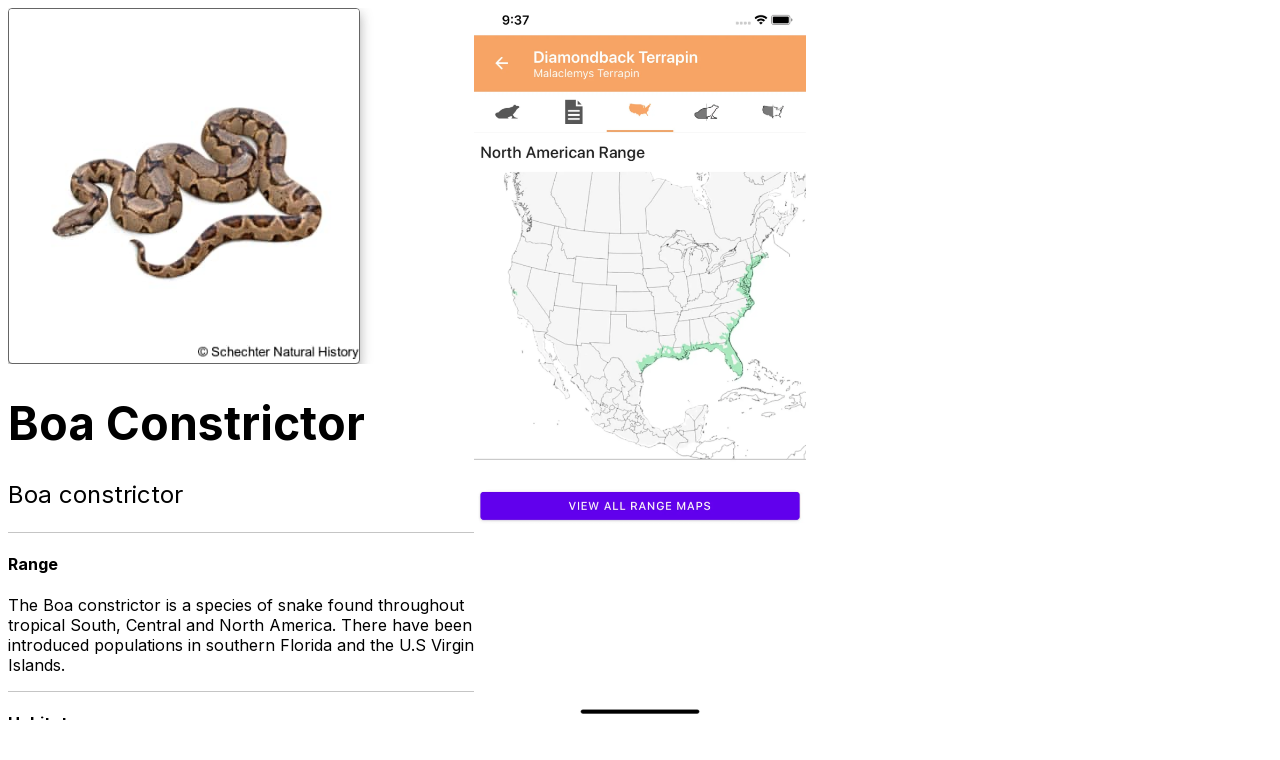

--- FILE ---
content_type: application/javascript; charset=utf-8
request_url: https://schechterguides.com/_next/static/chunks/394d7b2411b973ac.js
body_size: 309051
content:
(globalThis.TURBOPACK||(globalThis.TURBOPACK=[])).push(["object"==typeof document?document.currentScript:void 0,87483,e=>{e.v(JSON.parse('[{"name":"Southern Earless Lizard","websiteSlug":"holbrookia-subcaudalis","imageObjects":[{"imageUrl":"https://res.cloudinary.com/fieldguide/image/upload/v1678850229/mammals/Holbrookia-subcaudalis_javgth.png"},{"imageUrl":"https://res.cloudinary.com/fieldguide/image/upload/v1582902258/wildlife/Spot-tailedEarlessLizardUnderside_bga8kh.png"}],"scientificName":"Holbrookia subcaudalis","range":"Holbrookia subcaudalis is found in Southern Texas and Northern Mexico.","habitats":"They occur in dry subhumid flatlands and low hills with dark loamy clay soil and sparse vegetation such as mesquite trees and small patches of grass. They are diurnal running away quickly from a threatening situation. They are insectivorous and reproduction is oviparous. ","identification":"Holbrookia subcaudalis grows no more than 4.5 to 6 inches, tail length included. They have a slightly flattened body. Their base coloration is tan to gray with round bold spots on the dorsum. A thick pale line runs through the center of its back down to its tail from its neck. Its limbs are slender and have the spots on them. Its underbelly is whitish to pale. Its eyes are centrally located on the head with no visible ear opening. During breeding, the females turn light green on the back and neck."},{"name":"Mohawk Dunes Fringe-toed Lizard","websiteSlug":"uma-thurmanae","imageObjects":[{"imageUrl":"https://res.cloudinary.com/fieldguide/image/upload/v1581787386/wildlife/YumanFringe-ToedLizard_uvzflm.png"},{"imageUrl":"https://res.cloudinary.com/fieldguide/image/upload/v1581787382/wildlife/YumanUnderside_vuk4sx.png"}],"scientificName":"Uma thurmanae","range":"Uma thurmanae is restricted to the Mohawk Dunes in the Mohawk Mountains of Arizona.\\n","identification":"Like other fridge-toed lizards is a medium sized lizard with a flat body and a fragile tail. As a result of growth, the lizard grows in size ranging from 0 to 5cm as juveniles and 7 to.12.2cm for adults in total length. The body parts consists of a pointed snout for easy burrowing, moderately large eyes with interlocking eyelids, a countersunk lower jaw, flaps over the ear openings and valves in the nasal passages. It has small, harsh and granular scales. Usually, they are cream, tan and reddish-brown in colour but specifically, cream in the underside with blatant dark spots on the belly sides as well as on the throat. The unique orange coloration on the belly during breeding season as well as the dark lines on the neck and shoulders distinguish this lizard from the similar species. The dorsal side is marked with small orange spots and on the neck through to the shoulder, the spots form lines and eventually appear in rows. The scales on the back edges of the toes are special and pointed, looking like a fringe hence, the name by which it is called.\\n"},{"name":"Southern Dusky Salamander","websiteSlug":"desmognathus-auriculatus","imageObjects":[{"imageUrl":"https://res.cloudinary.com/fieldguide/image/upload/v1585169409/wildlife/desmognathus_auriculatus_et9hez.jpg"}],"scientificName":"desmognathus auriculatus","range":"The Holbrook’s southern dusky Salamander dwells in the lower coastal plain of south eastern United States from eastern Texas to North Carolina, spreading across a few localities in Southern Alabama, Houston, Geneva, Covington, Escambia, and Baldwin. ","habitats":"They live in swampy, mucky, wet places in floodplain sloughs and swales of rivers, pond margins and larger streams. They are also seen under logs and decomposing leaf litter at the edge of water. They are nocturnal and when exposed, they escape into the water or into crayfish burrows. Larvae are found in shallow water along edges of swamps. When its September, Females lay a cluster of about 6-20 eggs under logs and debris, the eggs then hatch in October or November. They often feed on terrestrial invertebrates like earthworms, ground beetles, spring tails, and other amphipods.\\n","identification":"It has a length of 12 cm and stouter hind legs. Its skin colour is dark brown to black, with the sides freckled with white, with a patch of light brown to reddish pigment, reaching from the base of the eye to the corner of the mouth. The belly is coal black, with white and silver blotching. Also, it has 2 rows of small round light spots which shows along the upper and lower sides, between the foreleg and hind legs, with both rows continuing to the tail. The larvae are about 13mm with bushy black external gills.\\n"},{"name":"Blacksburg Salamander","websiteSlug":"plethodon-jacksoni","imageObjects":[{"imageUrl":"https://res.cloudinary.com/fieldguide/image/upload/v1678850357/mammals/Plethodon-jacksoni_bigjd8.png"}],"scientificName":"Plethodon jacksoni","range":"Plethodon jacksoni, also known as the Blacksburg salamander, is endemic to the Southeastern United States, where it is restricted to the Appalachian Mountains in southwestern Virginia and northwestern North Carolina. It inhabits moist forests and rocky slopes at elevations ranging from 600 to 1200 meters.","identification":"Plethodon jacksoni has a slender body that ranges from 69 to 135 mm in total length, with males being slightly larger than females. It has a blunt snout, prominent eyes, and 4 vomerine teeth and 6 - 7 parasphenoid teeth in two separate patches. Males have distinctive mental glands and swellings below the nostrils and at the base of the tail. The most characteristic feature of P. jacksoni is the presence of red spots on its back, which are rare or absent in P. wehrlei and P. dixi. The belly also has a different pattern of light and dark areas than the other two species."},{"name":"Yellow-spotted Woodland Salamander","websiteSlug":"plethodon-pauleyi","imageObjects":[{"imageUrl":"https://res.cloudinary.com/fieldguide/image/upload/v1678850353/mammals/Plethodon-pauleyi_lbyma3.png"}],"scientificName":"Plethodon pauleyi","range":"The yellow-spotted woodland salamander (Plethodon pauleyi) is distributed throughout the Cumberland Plateau in the states of Kentucky and Tennessee.","habitats":"Plethodon pauleyi is nocturnal and a rock-outcrop specialist. Plethodon pauleyi can be found in shale and sandstone outcrops and rock faces common along the Cumberland Plateau. It may also be found on leaf litter or rocks at the base of outcrops, or in the surrounding woodlands.\\n","identification":"Plethodon pauleyi has a dark and variable dorsal coloration, ranging from black to brown to gray. The dorsal surface also has small white specks and two rows of yellow spots with irregular edges. The lateral and ventral sides are gray with white mottling that varies in intensity and size. The throat is lighter than the rest of the ventral side and has larger mottling. The coloration of Plethodon pauleyi changes with age, with younger individuals having darker dorsa and more prominent white flecks and mottling than older ones.\\n"},{"name":"Carolina Sandhills Salamander","websiteSlug":"eurycea-arenicola","imageObjects":[{"imageUrl":"https://res.cloudinary.com/fieldguide/image/upload/v1678850352/mammals/Eurycea-arenicola_onmj1l.png"}],"scientificName":"Eurycea arenicola","range":"The Carolina Sandhills salamander (Eurycea arenicola) is endemic to the Sandhills region of North Carolina. It is currently known from seven counties in the central and southern parts of the state.","habitats":"E. arenicola is semi-terrestrial and reproduces in aquatic habitats such as springs and blackwater streams. It has a biphasic life cycle, with eggs and larvae being aquatic and adults living on land. The breeding season, courtship behavior, clutch size, and larval duration are poorly known, but some evidence suggests that females lay eggs in winter and guard their nests. The larvae feed on small invertebrates and remain in the water for at least one year before metamorphosing into adults.","identification":"Eurycea arenicola is a small and slender salamander that belongs to the E. bislineata complex. It has a long tail that makes up almost half of its total length, which ranges from 56 to 89 mm. It has a short and rounded snout with nostrils close to the tip. Males have nasal cirri and a mental gland on the chin. Its color varies from olive yellow to red, with a row of black spots along the sides of its body and tail."},{"name":"Intermediate Musk Turtle","websiteSlug":"sternotherus-intermedius","imageObjects":[{"imageUrl":"https://res.cloudinary.com/fieldguide/image/upload/v1678850360/mammals/Sternotherus-intermedius_qqvisp.png"}],"scientificName":"Sternotherus intermedius","range":"Sternotherus intermedius can be found in the greater Choctawhatchee and Escambia River drainages in southern Alabama and the Florida panhandle.","habitats":"Aquatic. Found in springs, streams, rivers, and other clean fresh bodies of water. Typically found underwater, on bottom, sometimes up to 20 feet deep. Occasionally can be seen basking on tree branches above water. Only terrestrial when nesting. ","identification":"Sternotherus intermedius has a dark spotted head with some striping on the sides of the neck.  It has single or paired gular scutes"},{"name":"Reticulated Siren","websiteSlug":"siren-reticulata","imageObjects":[{"imageUrl":"https://res.cloudinary.com/fieldguide/image/upload/v1678850354/mammals/Siren-reticulata_nkqgod.png"}],"scientificName":"Siren reticulata","range":"Siren reticulata is a species of salamander that lives only in a few places in the southeastern United States. It has been found in three locations: a freshwater marsh near Lake Jackson on the border of Alabama and Florida, a clearwater stream near a bay swamp on Eglin Air Force Base in Florida, and the Fish River, a blackwater stream in Baldwin County, Alabama.","identification":"Siren reticulata lives in water and does not grow into an adult form. It has a long, thin body that looks like an eel and a line of sensory organs on each side. It can be 26.5 to 41.5 cm long from the tip of its nose to the end of its body. Its head is about 7% of this length and is wider than it is long. The head has a round shape from above and narrows slightly at the neck and mouth. Siren reticulata does not have teeth in the front part of its mouth, but has a hard beak instead. It also does not have eyelids on its eyes. Around its neck, it has large gills that look like fringes and three openings for breathing. It does not have back legs, but it has front legs that are close to its gills. The front legs do not have webbing between the fingers. The width of its body in the middle is about one tenth of its length from nose to body end. It has 39 to 41.5 grooves along its sides that show where its ribs are. Its tail is more than half as long as its nose to body end length.\\n\\nS. reticulata has an olive-grey dorsal side with a network of dark spots that vary in size and shape. The spots are more scattered on the head and more crowded from the gills to the tail. The sides of the body are yellow-green, and the belly is a pale green-yellow. The fingers on each hand have black tips. The eyes are solid black."},{"name":"Speckled Black Salamander","websiteSlug":"aneides-flavipunctatus","imageObjects":[{"imageUrl":"https://res.cloudinary.com/fieldguide/image/upload/v1572240198/wildlife/Aneides-flavipunctatus_yklv8a.png"},{"imageUrl":"https://res.cloudinary.com/fieldguide/image/upload/v1582902225/wildlife/JuvenileBlackSalamander_rgnjky.png"}],"scientificName":"Aneides flavipunctatus","range":"Aneides flavipunctatus is a species of amphibian that inhabits moist and forested areas in the western lowlands of California, USA. It ranges from southern Humboldt County to northern Sonoma and Napa Counties, and can be found at elevations up to 1700 m.","habitats":"Aneides flavipunctatus prefers habitats with abundant cover, such as rocks, logs, soil, and talus slopes. It also occurs in meadows and burned areas. The annual precipitation in its range is more than 75 cm ","identification":"Dorsum either black or black with small white flecks, larger white blotches, or yellow blotches. Can also have gray or green tinge to dorsum. Belly is black with a gray tinge. Female\'s head is noticeably smaller than the male\'s head. Does not have lungs; instead breathes through its skin and tissues in its mouth. Clutch size varies from 8-25 eggs that are held together by peduncles. Young develop fully while still enclosed in eggs and are fully developed when they hatch. Young look similar to adults with a solid black dorsum that can have green or gold elements. Yellow is apparent around the limbs."},{"name":"Santa Cruz Black Salamander","websiteSlug":"aneides-niger","imageObjects":[{"imageUrl":"https://res.cloudinary.com/fieldguide/image/upload/v1580400252/wildlife/aneides-niger_uealvv.png"},{"imageUrl":"https://res.cloudinary.com/fieldguide/image/upload/v1582902225/wildlife/JuvenileBlackSalamander_rgnjky.png"}],"scientificName":"Aneides niger","range":"Aneides niger is a species that lives only in the Santa Cruz Mountains on the lower part of the San Francisco Peninsula in California. It can be found from sea level to about 800 m elevation.","habitats":"Aneides niger prefers moist habitats in lowland and foothill forests, especially near streams with a lot of shade. It often stays in or near water.","identification":"Aneides niger is a black salamander with a moderate size and a robust body. The snout-vent lengths of males vary from 68.8 to 85.7 mm, while those of females vary from 58.3 to 73.7 mm. They belong to the Aneides flavipunctatus complex and share morphological features with them. They have large heads that widen behind the eyes, giving them a triangular shape. The head width of males ranges from 10.5 to 16.3 mm, while the head length of females ranges from 8.9 to 10.9 mm. They have strong jaws and noticeable muscles behind their eyes. They also have nasolabial grooves.  Aneides niger generally have uniform shiny black coloration across the entire body."},{"name":"Shasta Black Salamander","websiteSlug":"aneides-iecanus","imageObjects":[{"imageUrl":"https://res.cloudinary.com/fieldguide/image/upload/v1678812663/mammals/Aneides-iecanus_w0huxm.png"},{"imageUrl":"https://res.cloudinary.com/fieldguide/image/upload/v1582902225/wildlife/JuvenileBlackSalamander_rgnjky.png"}],"scientificName":"Aneides iecanus","range":"Aneides iecanus inhabits the north-central and western parts of Shasta County and extends into the southeastern corner of Siskiyou County in California, USA. Its range may also include the Central Valley edges of the Coast Ranges in western Tehama and Glenn Counties, California, USA.","habitats":"Aneides iecanus is mainly found below 1000 m elevation near Shasta Lake and Castle Crags, where it lives near streams and on steep canyon slopes. ","identification":"Aneides iecanus belongs to the Aneides flavipunctatus complex of robust black salamanders with white speckles. It has a large triangular head with strong jaws and nasolabial grooves. The snout-vent length averages 75.8 mm in males and 70.1 mm in females. It has moderately long limbs that are separated by three intercostal spaces and slender digits with terminal expansions. The tail is moderately long and can regenerate if lost. The coloration is black with moderate to heavy white speckling on the head, body, and tail, which is consistent in both adults and juveniles."},{"name":"Klamath Black Salamander","websiteSlug":"aneides-klamathensis","imageObjects":[{"imageUrl":"https://res.cloudinary.com/fieldguide/image/upload/v1572240198/wildlife/Aneides-flavipunctatus_yklv8a.png"},{"imageUrl":"https://res.cloudinary.com/fieldguide/image/upload/v1582902225/wildlife/JuvenileBlackSalamander_rgnjky.png"}],"scientificName":"Aneides klamathensis","range":"Aneides klamathensis habitat covers parts of northern California and southern Oregon in the USA, including Jackson County in Oregon and Del Norte, Siskiyou, and Humboldt Counties in California. It inhabits areas near the Applegate, Smith, Klamath, Trinity, and Van Duzen rivers.","habitats":"Aneides klamathensis usually occurs at low elevations below 500 m, but it has been recorded at around 1000 m near Hilt in Siskiyou County. A. klamathensis is a terrestrial salamander found in moss-covered rockslides and under surface covers in conifer forests.","identification":"Aneides klamathensis belongs to the Aneides flavipunctatus complex and has a large and robust body. Its standard length ranges from 68.2 mm to 84.8 mm depending on the sex, but its total length is often distorted by tail regeneration. It has a very large and flat head with a broad and rounded snout that protrudes beyond the lower jaw. The nostrils are closer to the snout than the eye and are less apart than the eyes. The nasolabial protuberances are modest and the jaw muscles are prominent and bulging. The eyes are moderately large and prominent but not protruding. The number of premaxillary teeth varies from 3 to 8 depending on the sex. It has a large and prominent mental gland that is oval-shaped and wider than long. The head has distinct integumentary grooves and a well-defined neck.\\n\\nA. klamathensis has a black body and various patterns of white markings. The back and sides are sprinkled with white or gray, while the belly has white speckles that increase with size. Some individuals have cream-colored patches on their limbs. The eyes and pupils are dark. When preserved, the black color remains on most of the body, except for some white spots on the edges and limbs. The chin, throat, hands, feet and tail tip are unpigmented or pale. The mental gland and nasolabial features are also lightly pigmented or not at all."},{"name":"spectacled caiman","websiteSlug":"caiman-crocodilus","imageObjects":[{"imageUrl":"https://res.cloudinary.com/fieldguide/image/upload/v1581700259/wildlife/caiman-crocodilus_ir0abj.png"}],"scientificName":"caiman crocodilus","range":"This species of crocodile can be found almost everywhere in South America especially in the Northern parts. In places like Brazil, Colombia, Costa Rica, Ecuador and El Salvador, they are regarded natives. Recent conservative practices has seen them introduced into favorable habitats in Florida, USA and Cuba. Parts where they are also regarded as natives is Central America\'s Mexico.\\n","habitats":"The highest altitude a crocodile of this species is expected to be found is 2625 feet. Its habitat regions include tropical, terrestrial, saltwater and freshwater habitats. Stagnant water is not an option for this species but it preferably opts for slow moving rivers or streams that are deep enough to enable full immersion of its large body. It water habitations is usually murky and serve as good camouflage for the Spectacled Caiman. The peak of breeding season is around May-August, and mating between a male and female gives a product of about 20-30 eggs. These eggs are deposited in a pre-constructed mound nest that was made from dirt and dried flora. A nest by guarded by parents acting as intermittent sentries in order to protect their eggs from getting poached by wild animals like foxes and tegu species. After 65-104 days of incubation under the ground, juveniles emerge into the world. Juveniles can stay with their parents for about a year and half for extra safety and then either venture off after that or maintain their predecessors niche. Smaller crocodiles will eat invertebrates found around their aquatic habitat while the adults diet range from fish, birds and even wild hogs or other large vertebrates that may come to the water hole for a drink. It is said that caimans have a sweet tooth for piranhas. ","identification":"It is a small to average-sized crocodilian with length range of 1500 mm to 2200 mm from its head to its tail. Of course, the females are generally less in size than the males. On its head, just right between both bulging eyeballs is a bony infraorbital bridge which gives it a look of someone/some creature wearing reading spectacles. This feature largely contributes to its general name, the Spectacled Caiman. It has a long nozzle and lack the usually present protrusive fourth mandibular teeth. This teeth is not seen when its jaws are shut. It is a bilaterally symmetric creature. Dentition is ranged from about 72 to 78 powerful teeth that grow bigger as it ages. Color ranges from a dull yellow-green to dark with yellowish or dark bands patterning it.","variations":"Rio Apaporis Caiman (Caiman crocodilus apaporiensis)\\nIt looks just like its subspecies the Spectacled Caiman but its nozzle is narrower and its skin color appears more brilliant. It still maintains its regular teeth count of 84-86 teeth in adulthood.\\n\\nBrown Caiman (Caiman crocodilus fuscus)\\nIts predominant color is brown, hugely suggested by its specific name “fuscus”, a Latin word for brown. It can reach 2000 mm in absolute length. Its teeth count reaches a maximum of 84 teeth."},{"name":"ensatina","websiteSlug":"ensatina-eschscholtzii","imageObjects":[{"imageUrl":"https://res.cloudinary.com/fieldguide/image/upload/v1587150922/wildlife/Ensatina-eschscholtzii-eschscholtzii_wcjfaa.png"},{"imageUrl":"https://res.cloudinary.com/fieldguide/image/upload/v1587150914/wildlife/Ensatina-eschscholtzii-platensis_vwjuou.png"},{"imageUrl":"https://res.cloudinary.com/fieldguide/image/upload/v1587150915/wildlife/Ensatina-eschscholtzii-picta_tjylyf.png"},{"imageUrl":"https://res.cloudinary.com/fieldguide/image/upload/v1587150918/wildlife/Ensatina-eschscholtzii-klauberi_ua1dnq.png"},{"imageUrl":"https://res.cloudinary.com/fieldguide/image/upload/v1587150920/wildlife/Ensatina-eschscholtzii-croceater_izcacg.png"},{"imageUrl":"https://res.cloudinary.com/fieldguide/image/upload/v1587150924/wildlife/Ensatina-eschscholtzii-xanthoptica_q2mlfj.png"},{"imageUrl":"https://res.cloudinary.com/fieldguide/image/upload/v1587150925/wildlife/Ensatina-eschscholtzii-oregonensis_uhdlpn.png"}],"scientificName":"ensatina eschscholtzii","range":"Seven subspecies range throughout the Pacific coast, from southwestern British Columbia down to northwestern Baja Peninsula. ","habitats":"This species inhabits chaparral, oak woodlands, coniferous forests, or mixed grasslands. It is terrestrial and prefers moist, shady areas with lots of coarse woody debris in which to hide. Often found under rocks, logs, or pieces of fallen bark. ","identification":"A salamander that reaches 3-5 inches in total length and is characterized by its tail which is more narrow at the base than the rest of the tail. They have long skinny legs and large bulging eyes. They come in a variety of colors and patterns, depending on subspecies. They have 5 toes on the hind feet and 4 on the front feet. ","variations":"Some are burnt orange or brown with white or black flecks, some are black with bright yellow or orange patches, some are grey with orange blotching, some are black with a yellow or orange ventrum, and some are pale pinkish, solid black or solid grey. "},{"name":"western rattlesnake","websiteSlug":"crotalus-oreganus","imageObjects":[{"imageUrl":"https://res.cloudinary.com/fieldguide/image/upload/v1582908925/wildlife/crotalus-oreganus_ezsvwk.png"},{"imageUrl":"https://res.cloudinary.com/fieldguide/image/upload/v1626653325/wildlife/Crotalus-oreganus-helleri-tail_rgc1au.png"},{"imageUrl":"https://res.cloudinary.com/fieldguide/image/upload/v1626653324/wildlife/Crotalus-oreganus-oreganus-tail_mhylud.png"},{"imageUrl":"https://res.cloudinary.com/fieldguide/image/upload/v1626653325/wildlife/Crotalus-oreganus-lutosus-tail_foo1pu.png"}],"scientificName":"crotalus oreganus","range":"This specie can be found in North America. Its range goes from southwestern Canada through a lot of the western half of the United States. In Canada, it can be found in southern British Columbia while in the US, it can be found in Washington, Oregon, western and southern Idaho and California.\\n","habitats":"This specie stays in rocky hillsides, talus slopes and outcrops. It also inhabits rocky stream courses, rocky areas in grasslands and mixed woodlands. Lastly, they stay in montane forests, pinyon-juniper and sagebrush. They are nocturnal creatures and not active during cool periods. They feed on birds, lizards, snakes, frogs, insects and small mammals. These include mice, rats, rabbits, hares and ground squirrels. They are oviparous creatures and breed during spring. Their litter is usually about 4 – 12 young. These are given birth to from August to October.","identification":"There are many variations as regards the size of this specie, as some may come out stunted and some come out very large. The mainland specimens could reach a total length of about 1,000 mm. As regards patterns, the juveniles have more distinct patterns which then fade as they grow older. The colour of this specimen’s iris usually matches the ground colour which could be gold, bronze, or varying shades of tan, pink or grey. The usual colour pattern of this specie is a dark-brown, dark-grey, olive-brown or it could be black or a pale yellowish ground colour. This background is then overlapped dorsally with a succession of large, dark blotches with uneven white edges.\\n"},{"name":"western toad","websiteSlug":"anaxyrus-boreas","imageObjects":[{"imageUrl":"https://res.cloudinary.com/fieldguide/image/upload/v1585343732/wildlife/Anaxyrus-boreas-halophilus_lffo0r.png"},{"imageUrl":"https://res.cloudinary.com/fieldguide/image/upload/v1585343735/wildlife/Anaxyrus-boreas-boreas_p2sels.png"}],"scientificName":"anaxyrus boreas","range":"The Western toad’s range is throughout much of western North America, from the Pacific Northwest, western Canada and into the southeastern portion of Alaska to Southern California.","habitats":"The Western Toad is found a wide variety of habitats including meadows, aspen groves and riparian forests, shrubby woodlands, and other deciduous forest habitats close to large bodies of water for breeding. Females in this species stay faithful to their breeding site for their entire lives which threatens this species as more of their natural habitat is being transformed by humans.","identification":"This species is easily recognized by its creamy-white dorsal stripe that runs down the center of its back and its dry, bumpy skin and horizontal pupils. This species usually has a pale belly with mottled black spots on it. It is a short, strong species of Toad with adults typically measuring 5,5 to 14,5 cm in length. ","variations":"There are two known subspecies of the Western Toad. The first one is the Boreal toad (Anaxyrus boreas boreas) which can be distinguished by its lack of a cranial crest and an underbelly which is usually covered with numerous dark blotches. Their distribution is throughout western North America from British Columbia and Southern Alaska down South to northern California, Nevada, western Colorado, and western Utah.\\n\\nThe other subspecies, the California Toad (Anaxyrus boreas halophilus) is found in extreme western Nevada throughout central and coastal California all the way south to Baja, California. "},{"name":"Gopher Snake","websiteSlug":"pituophis-catenifer","imageObjects":[{"imageUrl":"https://res.cloudinary.com/fieldguide/image/upload/v1584113354/wildlife/Pituophis-catenifer-catenifer_kpzgku.png"},{"imageUrl":"https://res.cloudinary.com/fieldguide/image/upload/v1584113336/wildlife/Pituophis-catenifer-affinis_jazplh.png"},{"imageUrl":"https://res.cloudinary.com/fieldguide/image/upload/v1584113360/wildlife/Pituophis-catenifer-annectens_piavbd.png"},{"imageUrl":"https://res.cloudinary.com/fieldguide/image/upload/v1584113362/wildlife/Pituophis-catenifer-pumilus_gdbrdt.png"},{"imageUrl":"https://res.cloudinary.com/fieldguide/image/upload/v1584113364/wildlife/Pituophis-catenifer-deserticola_zln96x.png"},{"imageUrl":"https://res.cloudinary.com/fieldguide/image/upload/v1584113369/wildlife/Pituophis-catenifer-sayi_e98v59.png"}],"scientificName":"pituophis catenifer","range":"A large portion of Canada and the United States and northern Mexico; starting in British Columbia, southern Alberta, and southern Saskatchewan running south through western United States and most of central United States. Ends in northern Baja California, Sinaloa, and Zacatecas. ","habitats":"Inhabits a diverse array of areas including prairies, deserts, woodlands, shrublands, marshes, and farmland. During cold or very hot weather, will burrow underground in rodent burrows or ones it makes itself with its pointed snout. Females lay eggs in burrows or under rocks and logs. ","identification":"Base color of dorsum either cream or yellowish; covered with many dark markings from tail to head. Usually exhibits a dark stripe between the eyes continuing to meet with ends of the jaw on either side of the head. Underside base color light and also possesses dark blotches. Possesses keeled dorsal scales and a single anal scale. Total length can reach around 280 cm but usually is under 180 cm. Females and males mate between April to June. Females lay eggs any time between June and August.","variations":"Behavior varies depending on the individual. When approached, some individuals respond by staying still and will even remain still when handled. Others react by coiling and thrusting forward at intruder while hissing and vibrating the tail. "},{"name":"rough greensnake","websiteSlug":"opheodrys-aestivus","imageObjects":[{"imageUrl":"https://res.cloudinary.com/fieldguide/image/upload/v1587594695/wildlife/opheodrys_aestivus_itkump.jpg"}],"scientificName":"opheodrys aestivus","range":"Wide-ranging throughout the southeastern United States and northeastern Mexico. Northern borders of its range stretch from southern New Jersey to eastern Kansas. To the west, it can be found from eastern Kansas down to central Texas. Southern and eastern borders follow the Gulf and Atlantic coasts. ","habitats":"This snake is highly arboreal and usually lives near permanent bodies of water. Damp meadows and forest edges are preferred habitats. It is often found in thick vegetation around ponds and lakes. ","identification":"A long, slender snake that\'s named for its mildly keeled scales and vibrant green coloration. It has a narrow head and large eyes with round pupils. Its ventrum is pale yellowish green, and it has yellow scales outlining its mouth. It can reach 45 inches in total length. ","variations":"Some individuals are bright blue instead of green. "},{"name":"Mesoamerican Slider","websiteSlug":"trachemys-venusta","imageObjects":[{"imageUrl":"https://res.cloudinary.com/fieldguide/image/upload/v1584037195/wildlife/Trachemys_venusta_rmbeqi.jpg"}],"scientificName":"Trachemys venusta","range":"The Meso-American Slider or Trachemys venusta ranges from The United States to northern part of Argentina. \\n","habitats":"This species inhabits lakes and streams. The Meso-American Slider or Trachemys venusta feeds on tadpoles, insects, crustaceans and fish. The females can lay up to thirty-five eggs per clutch several times. Hatchlings emerge after about sixty-nine to one hundred and twenty-three days.","identification":"This species has a total length of about 16 inches. Meso-American slider has a dorsum that ranges from dark brown to Olive green. There are round spots on its carapace with yellow markings bordered around the spots irregularly on each side of the body. The Trachemys venusta has a dark brown head with green markings running down its neck to its shell or carapace. The legs of this species are dark brown or black with no markings or spots on them. The legs are relatively long in appearance. It is a nocturanl creature.\\n","variations":"Trachemys venusta venusta\\nTrachemys venusta cataspila \\nTrachemys venusta grayi \\nTrachemys venusta iversoni\\nTrachemys venusta panamensis\\nTrachemys venusta uhrigi"},{"name":"ring-necked snake","websiteSlug":"diadophis-punctatus","imageObjects":[{"imageUrl":"https://res.cloudinary.com/fieldguide/image/upload/v1626647532/wildlife/Diadophis-punctatus-edwardsi_cemlas.png"},{"imageUrl":"https://res.cloudinary.com/fieldguide/image/upload/v1626647535/wildlife/Diadophis-punctatus-punctatus_xj2tc3.png"}],"scientificName":"diadophis punctatus","range":"Most of the United States and parts of Canada and Mexico; from Nova Scotia, southern Quebec, and southern Ontario to San Luis Potosi.","habitats":"Inhabits a variety of regions from woodlands to grasslands to riparian corridors. Usually stay in moist areas. During the day, takes shelter under logs, rocks, and stumps. Females lay eggs in the dirt or under natural protection.","identification":"Inhabits one of the largest geographic ranges of any North American snake. Gray base color with orangish or yellowish stripe around neck and orangish or yellowish belly. Base color can sometimes be black or tan. Body is slender and scales are smooth. Females lay eggs from June to July; clutches range from 1 to 18 eggs. ","variations":"Subspecies northern ringneck snake, or *Diadophis punctatus edwardsii*, lives in mountainous terrain and exhibits an underside with no pattern and an unbroken neck ring. Subspecies southern ringneck, or *Diadophis punctatus punctatus*, inhabits the Coastal Plain and displays a belly with black spots and a broken neck ring. *Diadophis punctatus edwardsii* generally is larger than *Diadophis punctatus punctatus*."},{"name":"north american racer","websiteSlug":"coluber-constrictor","imageObjects":[{"imageUrl":"https://res.cloudinary.com/fieldguide/image/upload/v1588957422/wildlife/Coluber-constrictor-constrictor_xndqt5.png"},{"imageUrl":"https://res.cloudinary.com/fieldguide/image/upload/v1588957419/wildlife/Coluber-constrictor-anthicus_doczuo.png"},{"imageUrl":"https://res.cloudinary.com/fieldguide/image/upload/v1588957432/wildlife/Coluber-constrictor-helvigularis_hj2uqs.png"},{"imageUrl":"https://res.cloudinary.com/fieldguide/image/upload/v1588957432/wildlife/Coluber-constrictor-flaviventris_i2dewy.png"},{"imageUrl":"https://res.cloudinary.com/fieldguide/image/upload/v1588957417/wildlife/Coluber-constrictor-foxii_bczwkm.png"},{"imageUrl":"https://res.cloudinary.com/fieldguide/image/upload/v1588957419/wildlife/Coluber-constrictor-mormon_vvgib6.png"},{"imageUrl":"https://res.cloudinary.com/fieldguide/image/upload/v1588957420/wildlife/Coluber-constrictor-oaxaca_lrzxeb.png"},{"imageUrl":"https://res.cloudinary.com/fieldguide/image/upload/v1588957422/wildlife/Coluber-constrictor-etheridgei_wsqqky.png"},{"imageUrl":"https://res.cloudinary.com/fieldguide/image/upload/v1588957432/wildlife/Coluber-constrictor-latrunculus_fcri1q.png"},{"imageUrl":"https://res.cloudinary.com/fieldguide/image/upload/v1589559457/wildlife/Coluber-constrictor-priapus_x3acae.png"},{"imageUrl":"https://res.cloudinary.com/fieldguide/image/upload/v1589559460/wildlife/Coluber-constrictor-paludicola_ir2vo8.png"},{"imageUrl":"https://res.cloudinary.com/fieldguide/image/upload/v1611084124/wildlife/Coluber-constrictor-juvenile_c7dm5s.png"}],"scientificName":"coluber constrictor","range":"Throughout United States, absent from Rocky Mountains and deserts of the southwest states. Small range into northwestern Canada. South through Mexico, Guatemala, & Belize. ","habitats":"Terrestrial. Prefer grasslands, prairies, fields, and light forests. Common in residential areas where humans reside. Usually found near water. Can climb trees and shrubs when hunting. ","identification":"Average adult length varies between 20 to 60 inches, depending on subspecies/locaiton, but can reach up to 73 inches long. Most individuals are solid color occuring in black, brown, tan, blue, or green. Light colored ventral side occurs in white, tan, or yellow. Patterns vary depending on subspecies. \\n","variations":"Juveniles: Light background color with mid-dorsal row of dark spots, tail solid colored. \\n\\nColoration & pattern varies by subspecies and individual. "},{"name":"Common Garter Snake","websiteSlug":"thamnophis-sirtalis","imageObjects":[{"imageUrl":"https://res.cloudinary.com/fieldguide/image/upload/v1573231763/wildlife/thamnophis_sirtalis_parietalis2_tfwe7u.jpg"},{"imageUrl":"https://res.cloudinary.com/fieldguide/image/upload/v1574100639/wildlife/sirtalis-pallidulus_ftaf2k.jpg"},{"imageUrl":"https://res.cloudinary.com/fieldguide/image/upload/v1574100639/wildlife/thamnophis_sirtalis_sirtalis_1_zyuhft.jpg"},{"imageUrl":"https://res.cloudinary.com/fieldguide/image/upload/v1572415632/wildlife/Thamnophis_sirtalis_parietalis_eqnixt.jpg"},{"imageUrl":"https://res.cloudinary.com/fieldguide/image/upload/v1572707542/wildlife/Thamnophis_sirtalis_parietalis_exlcfp.jpg"},{"imageUrl":"https://res.cloudinary.com/fieldguide/image/upload/v1572707543/wildlife/Thamnophis_sirtalis_pickeringii_v83pjf.jpg"},{"imageUrl":"https://res.cloudinary.com/fieldguide/image/upload/v1572707544/wildlife/Thamnophis_sirtalis_semifasciatus_wheyqr.jpg"},{"imageUrl":"https://res.cloudinary.com/fieldguide/image/upload/v1572707544/wildlife/Thamnophis_sirtalis_tetrataenia_c1vbxv.jpg"},{"imageUrl":"https://res.cloudinary.com/fieldguide/image/upload/v1572707545/wildlife/Thamnophis_sirtalis_sirtalis_u8s3um.jpg"},{"imageUrl":"https://res.cloudinary.com/fieldguide/image/upload/v1572707545/wildlife/Thamnophis_sirtalis_similis_obyw1b.jpg"},{"imageUrl":"https://res.cloudinary.com/fieldguide/image/upload/v1572707550/wildlife/Thamnophis_sirtalis_infernalis_vh4ick.jpg"},{"imageUrl":"https://res.cloudinary.com/fieldguide/image/upload/v1572707552/wildlife/Thamnophis_sirtalis_pallidulus_d0rkr9.jpg"},{"imageUrl":"https://res.cloudinary.com/fieldguide/image/upload/v1572707556/wildlife/Thamnophis_sirtalis_dorsalis_n0w8gq.jpg"},{"imageUrl":"https://res.cloudinary.com/fieldguide/image/upload/v1572707556/wildlife/Thamnophis_sirtalis_annectens_wnznxp.jpg"},{"imageUrl":"https://res.cloudinary.com/fieldguide/image/upload/v1572707556/wildlife/Thamnophis_sirtalis_fitchi_wdf5qc.jpg"},{"imageUrl":"https://res.cloudinary.com/fieldguide/image/upload/v1572707557/wildlife/Thamnophis_sirtalis_concinnus_arrsg4.jpg"},{}],"scientificName":"Thamnophis sirtalis","range":"Found throughout most of the continental United States, into Canada and small population occurs in north central Mexico. Absent from Utah, Nevada, and Arizona. ","habitats":"Wide range of habitats include fields, forests, prairies, wetlands, marshes, and grasslands. Usually found near water. ","identification":"Extreme variability in coloration depending on location & individual. Most individuals have pattern of yellow, white, or tan stripes on a brown, black, or green background. Some populations have spots or mottled patterning. Average adult length is 22 inches, but may reach up to 54 inches long. ","variations":"Coloration varies vastly depending on region, currently 13 recognized subspecies. Colors can include green, blue, yellow, gold, orange, red, brown, and black. Some individuals have spots, or mottled patterns of varying colors, while others are solid color with uninterrupted ventral stripes. "},{"name":"Southern California Slender Salamander","websiteSlug":"batrachoseps-major","imageObjects":[{"imageUrl":"https://res.cloudinary.com/fieldguide/image/upload/v1581173173/wildlife/batrachoseps-major_vdf3of.png"},{"imageUrl":"https://res.cloudinary.com/fieldguide/image/upload/v1625116566/wildlife/Batrachoseps-major-major-underside_loddu5.png"}],"scientificName":"batrachoseps major","range":"This specie is endemic to California and Baja California Norte. They can be found in the coastal interior of Southern California from the foothills of the Santa Monica, San Gabriel and San Bernardino Mountains. They can also be located south into Baja California to the vicinity of El Rosario. Also, they can be found in a couple of desert localities where they have extended their range eastward through San Gorgonio Pass, at Cabezon and Snow Creek Village. They can also be located in Riverside County and into the city of Palm Springs. Lastly, they have been found east of Jacumba in San Diego County, Santa Catalina Island, the Coronados Islands and, Todos Santo Island.\\n","habitats":"They can be found in the coastal sage scrub and oak woodland in the coastal interior, mixed coniferous forest at high elevations, and on north-facing rocky slopes in desert localities. They can also be located in suburban yards and gardens where they take advantage of the moisture from irrigation. Their diet is made up of small arthropods and other small invertebrates. Breeding occurs from November to January and the females lay strings of up to 10-20 eggs. The eggs then hatch in January but sometimes as late as April. ","identification":"It is a small slim salamander with its length from snout to vent and its tail is about double of that length. They have comparably short limbs and about 17-21 coastal grooves. They have about 9-12 coastal folds between adpressed limbs. This specie has a narrow head, a long slender body, an exceedingly long tail, and conspicuous costal and caudal grooves. They also have four toes on its front and hind feet. There is a lot of variation in their colour as they are often grey above with a reddish, pinkish, copper-colour on its tail, snout and shoulders. These sometimes form blotches. A dorsal stripe is usually obscure, and its belly is grey with weak network melanophores.\\n"},{"name":"Chihuahuan Green Toad","websiteSlug":"anaxyrus-debilis","imageObjects":[{"imageUrl":"https://res.cloudinary.com/fieldguide/image/upload/v1580400257/wildlife/anaxyrus-debilis_iov42v.png"}],"scientificName":"anaxyrus debilis","range":"South-central US through central Mexico. As far north as southern Colorado and western Kansas, west to southeastern Arizona, and east to eastern Texas. ","habitats":"Due to living in arid regions below 5000 feet, it spends most of its time burrowed underground, emerging primarily after periods of rain. They move from dry, terrestrial areas to temporary bodies of water during breeding season in spring and summer. Their wide range means they can be found in various habitats such as plains, grasslands, and brushland. ","identification":"This plump toad is mainly green with black and yellow irregular spots all over. Its ventral surface is solid light cream. It has mildly rough, warty skin and a short snout. They range from 1.5-2.4 inches in snout to vent length, with females being slightly larger than males. Parotid glands are noticeable and elongated. Tadpoles start out black and develop a mottled pattern as they grow up to 1 inch. Their tail fin has a high arch. ","variations":"Green color ranges from pale to a medium mossy or olive shade. Density of black spots can vary, and some blend together to form small patches with a slightly reticulated pattern. The throat color of males is darker than that of females. "},{"name":"Sonoran shovel-nosed snake","websiteSlug":"chionactis-palarostris","imageObjects":[{"imageUrl":"https://res.cloudinary.com/fieldguide/image/upload/v1582345319/wildlife/chionactis-palarostris_agsxpe.png"}],"scientificName":"Sonora palarostris","range":"The Sonora palarostris is found in the range of western Pima County in Arizona. It is a unique resident of the Sonoran desert in North America. It is especially found in Organ Pipe Cactus National Monument in the Western Pima County.","habitats":"They are found in desert scrub areas near gravelly washes along mildly sloping badajas. They occupy very rocky terrains and found primarily in evenings and being nocturnal. It is a ground dweller most active in the spring and hibernates in the late months of fall and winter. It is a good burrower that spends most of its time in the soil.\\nThe Sonoran shovel-nosed snake feeds on insects, spiders, centipedes and a couple of other invertebrates and are known to mate in the spring laying a clutch of up to 5 eggs in summer.","identification":"The Sonoran Shovel-nosed snake is a small non-venomous snake that is native to the Sonoran Desert. It is cross-banded with black, yellow or whitish and red bands. It has a black snout with bands that go all the way around with a solid yellow belly. Its smooth dorsal rows are neatly arranged in 15 rows at mid-body and it usually achieves a maximum length of 15 inches.\\n","variations":"The Organ Pipe shovel-nosed snake (Sonora palarostris organica) is also called Organ Pipe Shovel-nosed snake. It is known to be active in the evening and at night near washes. They are found in the locality 5 miles south of Magdalena, Sonora, Mexico. It is a relatively small snake known to measure between 10 – 17 inches long with a flattened head adapted to moving through sand or soft soil in arid vegetation. Females have been reportedly found with four clutches of eggs.\\n"},{"name":"barred tiger salamander","websiteSlug":"ambystoma-mavortium","imageObjects":[{"imageUrl":"https://res.cloudinary.com/fieldguide/image/upload/v1572234707/wildlife/Ambystoma_mavortium_meovpa.jpg"}],"scientificName":"ambystoma mavortium","range":"Southewestern Canada to Northern Mexico. Throughout the Western United States to Texas. ","habitats":"Terrestrial as adults, juveniles entirely aquatic. Grasslands, lowland forests, fields, and woodlands. ","identification":"Typical adult length is 6-9 inches long but can grow to up to 12 inches. Broad head with a thick body. Color is variable, depending on locality. Background color typically dark with lighter spots of yellow, green, or tan. ","variations":"Coloration varies depending on region, primarily grey, dark brown, or black with mottled green or yellow patterning. "},{"name":"Resplendent Desert Shovel-Nosed Snake","websiteSlug":"resplendent-desert-shovel-nosed-snake","imageObjects":[{"imageUrl":"https://res.cloudinary.com/fieldguide/image/upload/v1582345318/wildlife/Chionactis-occipitalis-annulata_grdbhk.png"},{"imageUrl":"https://res.cloudinary.com/fieldguide/image/upload/v1582345307/wildlife/Chionactis-occipitalis-klauberi_a7l7gn.png"}],"scientificName":"Sonora annulata","range":"The Resplendent Desert Shovel-Nosed Snake occurs in the low deserts of Southern California, Arizona, and northern portions of Baja California and Sonora, Mexico.","habitats":"This snake is usually found close to washes in desert flats or on gently sloping bajadas. They are ground dwellers and primarily crepuscular. They are nocturnal and are in underground burrows during the daytime. They feed on insects, spiders, centipedes, reptile eggs and so on. Lastly, their mating takes place in spring. In summer, a clutch of about 9 eggs is laid.","identification":"It is a small snake of about 369 mm or 15” in length. It has more than 20 black bands often with narrow red bands between, and a cream/light yellow background. Their snout is light yellow or cream. They also have a black mask which crosses the top of the head and covers the eyes. Along with their underside being cream, it has a countersunk jaw and valves in the nasal passages. Additionally, the snake has a concave belly and a relatively flat snout. With these qualities, the Western Shovel-nosed Snake is well equipped for burrowing under fine sand and loose gravel. Lastly, their pupils are round and their scales are shiny and smooth.","variations":"COLORADO DESERT SHOVEL-NOSED SNAKE (Sonora annulata annulata)\\nThis snake usually has relatively narrow black bands, more space between bands, and orange saddles that are not flecked with black or brown \\nTUCSON SHOVEL-NOSED SNAKE (Sonora annulata klauberi) \\nTheir orange secondary saddles are usually heavily flecked with black or purplish-black on the sides. Although they are usually clean mid-dorsally."},{"name":"long-tailed brush lizard","websiteSlug":"urosaurus-graciosus","imageObjects":[{"imageUrl":"https://res.cloudinary.com/fieldguide/image/upload/v1572620075/wildlife/urosaurus-graciosus_pfwskj.png"}],"scientificName":"urosaurus graciosus","range":"It is endemic to Mojave and the northwestern Sonoran Deserts, the long-tailed brush lizard occurs in the US states of California, Sonora, Arizona, and Nevada. It is also found in Baja California.\\n","habitats":"Loose-sand deserts with scattered bushes and trees are ideal for this species. Especially found basking and foraging on the branches of creosote bushes and trees. They are usually seen on the branches of trees where they spend warm nights, unlike other phrynosomatid lizards who’d rather bury themselves in the sand. They hunt and eat a variety of insects and spiders but they may also be found eating plant material. Females lay eggs in spring and summer with an average clutch size of 19 eggs.","identification":"This is a small lizard (averagely 2.6 inches snout-to-vent length) with a slender body and a very long slim tail. Its tail is up to twice its body length. The patterns and markings on the body vary widely but the usual is a set of gray-brown blotches or crossbars. In some specimens, there are very faint or no markings at all. It usually has an orange or yellow throat. It has small dorsal scales with a granular texture but there is an enlarged strip of keeled scales that runs down the center of the back. Males have two blue patches with flecks of white on the belly.\\n","variations":"Urosaurus graciosus graciosus\\nUrosaurus graciosus shannoni"},{"name":"eastern mud turtle","websiteSlug":"kinosternon-subrubrum","imageObjects":[{"imageUrl":"https://res.cloudinary.com/fieldguide/image/upload/v1584037208/wildlife/kinosternon_subrubrum_nbtdp1.jpg"},{"imageUrl":"https://res.cloudinary.com/fieldguide/image/upload/v1609181916/wildlife/Kinosternon-subrubrum-subrubrum_rw8vbp.png"}],"scientificName":"kinosternon subrubrum","range":"Ranges along the east coast from Long Island to south Florida, and throughout the southeastern states from Florida to central Texas, with an extension of range stretching north to southwestern Indiana. ","habitats":"Found in and around rivers, lakes, ponds, and swamps with heavy vegetation. They prefer sandy or muddy areas around spring-fed water sources. ","identification":"A small turtle with a smooth, rounded, patternless carapace, a pointed snout with a hooked upper mandible, and a double-hinged plastron. It averages 3-4 inches in length, and its carapace is more drastically sloped at the front of its body, giving it a pear shape when viewed from the side. It can have streaking or mottling on its throat and neck, but the rest of its skin is dark grey and unmarked. Its plastron is yellow with brown striations, and its feet are webbed. It has a large head in comparison to its body size. ","variations":"Carapace color ranges from yellowish brown to black. The plastron can be mostly brown with little yellow coloration. "},{"name":"river cooter","websiteSlug":"pseudemys-concinna","imageObjects":[{"imageUrl":"https://res.cloudinary.com/fieldguide/image/upload/v1576515515/wildlife/pseudemys_concinna_bhbfwf.jpg"}],"scientificName":"pseudemys concinna","range":"Native to the central and southeastern United States, from southeastern Kansas to eastern Texas, along the Gulf Coast through northern Florida, and up the Atlantic coast to Virginia. It is only found in a few small patches of West Virginia and Kentucky. ","habitats":"This aquatic turtle prefers permanent shallow rivers and lakes with lots of aquatic vegetation. It will sometimes inhabit ponds, swamps, or springs. It rarely strays more than 30 meters from water sources. ","identification":"This species has an average carapace length of 22-28 cm, with females outgrowing males and having higher-domed shells. It has an elongated, oval-shaped shell, with mild serrations on the posterior marginal scutes. Its carapace is mostly dark green to black with yellow to greenish markings that are often quite subtle. Its plastron is yellow, often with some faded dark blotches along the seams of the gular and anal scutes. It has black skin with yellow stripes. Its snout is short and blunt. ","variations":"Juveniles have more distinct patterning, while adults often look solid dark. "},{"name":"southern alligator lizard","websiteSlug":"elgaria-multicarinata","imageObjects":[{"imageUrl":"https://res.cloudinary.com/fieldguide/image/upload/v1572330860/wildlife/Elgaria-multicarinata_tmh7dn.png"},{"imageUrl":"https://res.cloudinary.com/fieldguide/image/upload/v1574466372/wildlife/Elgaria-multicarinata-scincicauda_jqhjmm.png"},{"imageUrl":"https://res.cloudinary.com/fieldguide/image/upload/v1574466373/wildlife/Elgaria-multicarinata-webbii_smzg65.png"},{}],"scientificName":"elgaria multicarinata","range":"West coast of America and Mexico starting west of the Cascade-Sierra Nevada crest; south-central Washington through north-central Oregon, western southern Oregon, California, and ending in northern Baja California. Isolated populations inhabit islands off the coast of southern California and Baja California.","habitats":"Found in a variety of areas that can include open forests, grasslands, and chaparral. Usually stay near wet areas under rocks, logs, wood piles, and other natural shelter. Females lay their eggs in underground burrows or under rocks in protected areas. Diet can include a range of invertebrates and also small vertebrates including other lizards, young birds, and small mammals.","identification":"Dorsum is either gray, brown, red, or yellow; width-wise bars run across back and usually contain white flecks. Long tail can grow up to twice the length of the body. Entire body covered with bony, overlapping plates followed by scales. Two skin folds on either side of body help expand body size when prey is consumed, lungs expand, or when holding eggs. Tongue possess a small, forked tip and is enclosed in powerful jaws. Females and males are mainly similar, but some males will have slightly larger heads than females. ","variations":"Subspecies Woodland Alligator Lizard, or *Elgaria multicarinata webbii*, exhibits more heavily keeled scales than any other subspecies. Temporal scales are keeled in addition to the back and leg scales being keeled. "},{"name":"rough-skinned newt","websiteSlug":"taricha-granulosa","imageObjects":[{"imageUrl":"https://res.cloudinary.com/fieldguide/image/upload/v1580569233/wildlife/Rough-SkinnedNewt_w15lqr.png"},{"imageUrl":"https://res.cloudinary.com/fieldguide/image/upload/v1580569236/wildlife/RoughDefensive_nifnit.png"},{"imageUrl":"https://res.cloudinary.com/fieldguide/image/upload/v1677867045/mammals/Rough-skinned_vs_California_Newt_Eye_Position_blh8rb.svg"},{"imageUrl":"https://res.cloudinary.com/fieldguide/image/upload/v1582902230/wildlife/CaliforniaNewt-MatingBall_ftob1b.png"}],"scientificName":"taricha granulosa","range":"This Newt species has a coastal distribution from Alaska to California and is found in damp woodlands, grasslands and near swamps and wetlands. They are mostly found underneath leaves, logs and in dark damp areas close to rivers.","habitats":"The Rough-skinned Newt is found in damp areas including, marshlands, grasslands, woodlands, and swamps. Their preferred habitats are dark damp places usually under logs, leaves and organic matter. ","identification":"This species is easily identified by its bright orange or yellow belly while their backs vary from dark orange to brownish-black color on top. Their eyes are pale and their tails are long and while their skin is covered in little bumps. ","variations":"This species can vary in color from blackish- brown, reddish-brown to light brown in color on top and yellow or orange below."},{"name":"Pond Slider","websiteSlug":"trachemys-scripta","imageObjects":[{"imageUrl":"https://res.cloudinary.com/fieldguide/image/upload/v1576515517/wildlife/trachemys_scripta_v89x7a.jpg"},{"imageUrl":"https://res.cloudinary.com/fieldguide/image/upload/v1588196539/wildlife/trachemys_scripta_troosti_rston6.jpg"},{"imageUrl":"https://res.cloudinary.com/fieldguide/image/upload/v1588196538/wildlife/trachemys_scripta_scripta_j9fxqc.jpg"}],"scientificName":"trachemys scripta","range":"Native range is southeastern and central United States and northern Mexico. However, introduced range includes Canada, central Mexico, Hawaii, California, Arizona, Michigan, and the east coast of the United States. ","habitats":"Semi-aquatic. Found in freshwater and brackish environments including ponds, lakes, rivers, swamps, streams, lagoons, farm ponds. Can be found terrestrially in forests or grasslands near water. ","identification":"Adult length between 4 and 11 inches, with females larger than males. Oval shaped carapace, rough in texture with varying indentations, coloration occurs in shades of green, yellow, gray, brown, or black. Flat and smooth plastron, lighter in color than carapace with black streaks or spots. Skin dark green and brown. Oblong heads with upward pointing snouts. Webbed feet with five digits on each limb.","variations":"Older males: darker coloration, often completely black.\\n\\nCumberland sliders: yellow and black lines on legs, yellow markings on neck and behind eyes.\\n\\nYellow-bellied sliders: thin, vertical yellow and black lines on neck and limbs; two black spots on plastron. \\n\\nRed-eared sliders: horizontal, red streaks behind eyes."},{"name":"northern alligator lizard","websiteSlug":"elgaria-coerulea","imageObjects":[{"imageUrl":"https://res.cloudinary.com/fieldguide/image/upload/v1574466372/wildlife/Elgaria-coerulea-principis_xwcaxz.png"},{"imageUrl":"https://res.cloudinary.com/fieldguide/image/upload/v1574466373/wildlife/Elgaria-coerulea-shastensis_hwbznw.png"},{"imageUrl":"https://res.cloudinary.com/fieldguide/image/upload/v1574466374/wildlife/Elgaria-coerulea-coerulea_dpj4yu.png"},{"imageUrl":"https://res.cloudinary.com/fieldguide/image/upload/v1574466374/wildlife/Elgaria-coerulea-palmeri_z5gkbf.png"},{}],"scientificName":"elgaria coerulea","range":"Western coast of North America from southern British Columbia, Canada southward through Washington, Oregon, and west-central California. Spotted populations range as far east as western Montana, northern Idaho, and northwestern Nevada.","habitats":"Grassland, forests and woodland, clear-cuts, marshes, coastal dunes, and along streams. Usually found under surface cover including logs and bark. Along the coast, they tend to appear far from any major cover in sunny clearings. ","identification":"Known for alligator-like characteristics including a large head, powerful  jaws, large bony scales, and an elongated body. Although body is slim with short limbs, tail can reach twice the length of the body. Large bone-reinforced scales run across the back and middle of body. They are separated by a band of small granular scales on the back and belly which create a fold that expands to hold eggs, food, or live young. Can be either grey, brown, or olive in color with broad olive-gray bands running down the back. Underside usually light gray with slight darkness around each scale. The male\'s head is usually broader and more triangular than the female\'s. Newborn lizards are about 4 inches long with shiny, smooth skin and tan, copper, or light brown back and tail. ","variations":"Number and intensity of bands on back can vary greatly. Some lizards have  faint markings and others exhibit a more complex pattern of bold bands. Some but not all exhibit a broad strip on the back. Subspecies Sierra Alligator Lizard, or *Elgaria coerulea palmeri*, has a yellowish or greenish underside and usually does not have definite crossbands."},{"name":"little striped whiptail","websiteSlug":"aspidoscelis-inornatus","imageObjects":[{"imageUrl":"https://res.cloudinary.com/fieldguide/image/upload/v1575656309/wildlife/aspidoscelis-inornata_wzpmzi.png"},{"imageUrl":"https://res.cloudinary.com/fieldguide/image/upload/v1582345314/wildlife/Aspidoscelis-arizonae_jckz71.png"}],"scientificName":"aspidoscelis inornatus","range":"Southwestern United States & northern Mexico. ","habitats":"Variety of dry, arid habitats such as grasslands, rocky slopes, foothills, and scrub brush. ","identification":"Adult length 6 to 9 inches, slender body. Typically black color with yellow or white stripes running from head to tail on dorsal side of body. Center stripe is typically lighter and less distinct than the others. Underbelly is light blue, tail is bright blue. ","variations":"Males: Blue tail is more vibrant than females. \\n\\nColoration differs occasionally to  brown with dark patches, no stripes or blue color. \\n"},{"name":"orange-throated whiptail","websiteSlug":"aspidoscelis-hyperythrus","imageObjects":[{"imageUrl":"https://res.cloudinary.com/fieldguide/image/upload/v1581173244/wildlife/aspidoscelis-hyperythrus_d4ccas.png"}],"scientificName":"aspidoscelis hyperythrus","range":"Ranges throughout the Baja Peninsula and the southwestern corner of California.","habitats":"This species likes semi-arid habitat with lots of scrub and loose, gravely substrate. It often digs through ground debris while foraging. It can be found in coastal chaparral, dry washes, or rocky hillsides. ","identification":"This lizard averages 2-3 inches in snout to vent length. Like all whiptails, it has a pointed snout, plate-like scales on its head, granular body scales, and sharply keeled scales on its long tail. It also has very long toes on its hind feet. Its back is patterned with 5-6 light longitudinal stripes on a dark background. These stripes begin just behind the eyes, and fade part way down the tail. Its hind legs have a grey mottled pattern. Its ventrum is typically yellowish or cream colored. Males and some females have a bright orange throat. ","variations":"Juveniles have a bright blue tail and bluish hind legs. The dark dorsal coloration can be black or reddish brown, and the light lines are cream to yellow. The orange throat coloration on breeding males may extend down the ventrum and ventral tail. Gravid females may also develop orange coloration on their jawline. "},{"name":"western threadsnake","websiteSlug":"rena-humilis","imageObjects":[{"imageUrl":"https://res.cloudinary.com/fieldguide/image/upload/v1576854037/wildlife/rena-dissectus_wdo8av.png"}],"scientificName":"rena humilis","range":"The western threadsnake is endemic specifically to the United States and Northern Mexico. \\n","habitats":"Naturally, the western threadsnake lives underground. It is commonly found in deserts and scrub where there are moist, loose and friable types of soil because of its need to burrow in search for shelter. Actually, they could also enjoy the sandy and arid regions, valleys, bottoms of mountains, bushy areas or even grasslands.\\nIts diet consists majorly of ants and other insects, including their larvae and eggs. Amusingly, it attacks preys by trailing them to their nests. Notably, the snake is frequently preyed upon by various types of animals especially mammals, birds, fish, spiders and even snakes. This blind snake in itself,  possesses defensive behaviors like releasing musk or poking with its tail spine (although harmless) during attacks or attempts to capture. In situations like this, it’s smooth and tightly overlapping scales serve as protection against stings and bites of ants. As a secretive and nocturnal snake, the western threadsnake reproduces by mating, often times, in the spring and then lays 2 to 7 tiny 5/8 inch long eggs underground during summer.","identification":"The western threadsnake, referred to as the western slender blind snake or simply, the western blind snake, is a specie of snake that belongs to the family Leptotyphlopidae. Although a snake, the specie of snake looks very much like a lengthy earthworm. It is in fact as thin as an earthworm. \\nFortunately, this particular snake has a thick and sturdy skull that helps in digging holes or tunnels underground for shelter. On top of the head, there are ocular scales and distinguishingly, this snake has a single scale centrally located on the oculars on the head. Its head and the tail are quite blunt and edge less. The head, the neck and the lower jaw are countersunk and on the lower jaw are a small number of teeth while the upper jaw has none. Naturally, the western threadsnake has no use for vision so the eyes are vestigial and nonfunctional. They also have black spots on the head that are visible under lights. Unlike most snakes, the ventral scales here are not widened. Its scales are wormlike, shiny and mostly purple, pink or silvery-brown in colour. It has at the end of its tail, a small spine that it leverages on. Generally, these species are fluorescent under dark light."},{"name":"elegant earless lizard","websiteSlug":"holbrookia-elegans","imageObjects":[{"imageUrl":"https://res.cloudinary.com/fieldguide/image/upload/v1581376754/wildlife/holbrookia_elegans_ykwzja.jpg"},{"imageUrl":"https://res.cloudinary.com/fieldguide/image/upload/v1582902197/wildlife/ElegantEarlessLizardUnderside_hvpu0f.png"}],"scientificName":"holbrookia elegans","range":"Range extends south from extreme southeastern Arizona along the west coast of mainland Mexico. ","habitats":"This lizard prefers open, sunlit terrain with sparse vegetation and gravely substrate. They occur in grasslands, open woodlands, and desert scrublands. ","identification":"A mostly grey-brown lizard with brown and white markings on granulated scales. It reaches about 3 inches in snout to vent length, has long legs, and lacks external ear openings. Its head is small with a sharp, wedge-shaped snout. The markings down its back look a bit like upside down triangles or \\"W\\"s with jagged edges. They are arranged in 4-6 rows, with the 2 center rows being larger and darker. The markings are brown in the center with thin white borders. Between these markings, the scales are light brown with white speckles. There is a light grey line down the spine between these markings. The ventrum is mostly white.","variations":"Males have 2 black bars on each side of the body, extending onto the ventrum. These bars are bordered by bright blue shading. They also have yellow tinting on the lower sides of their body, and less distinct markings on their back. They may have an orange patch on the throat. \\nBreeding females have orange to pink tint on the front half of their body, and yellow tint on the lower half. They also lack the black side bars, but may have light grey ones. "},{"name":"keeled earless lizard","websiteSlug":"holbrookia-propinqua","imageObjects":[{"imageUrl":"https://res.cloudinary.com/fieldguide/image/upload/v1587594698/wildlife/holbrookia_propinqua_ddvkqh.jpg"},{"imageUrl":"https://res.cloudinary.com/fieldguide/image/upload/v1585236936/wildlife/KeeledEarlessLizardUnderside_kwpq0f.png"}],"scientificName":"holbrookia propinqua","range":"The keeled earless lizard or holbrookia propinqua is primarily found in Mexico, in Tamaulipas and Veracruz. Its range also include the southern Texas in the United States.\\n","habitats":"The habitat of the keeled earless lizard ranges from barrier beaches to sandy dunes. This species is diurnal and feeds on insects. The keeled earless lizard possesses femoral pores that are thought to be used for reproduction. The females are oviparous and have a unique coloring that ranges from orange to pink when carrying eggs. The hatchlings are about 1.5 inches in length and soon become blotchy as adults.","identification":"The adults of this species have a total length of about 5.5 inches and snout to vent length may be 2.5 inches. Its dorsal skin color is usually green-gray or brown. The dorsal scales of the keeled earless lizard are pointed, small and keeled. The ventral scales are smaller but similar in appearance. The males have blotches and stripes having white flecks and forelimbs with two dark diagonal lines behind them. The keeled earless lizard or Holbrookia propinqua has an unmarked venter.\\n"},{"name":"Western Patch-nosed Snake","websiteSlug":"salvadora-hexalepis","imageObjects":[{"imageUrl":"https://res.cloudinary.com/fieldguide/image/upload/v1575656309/wildlife/salvadora-hexalepis_gtopjy.png"},{"imageUrl":"https://res.cloudinary.com/fieldguide/image/upload/v1626244903/wildlife/Salvadora-hexalepis-virgultea_ssn6sy.png"},{"imageUrl":"https://res.cloudinary.com/fieldguide/image/upload/v1626244900/wildlife/Salvadora-hexalepis-mojavensis_kazeyx.png"}],"scientificName":"Salvadora hexalepis","range":"South central and south western United States to Northern Mexico; eastward from eastern California to southwestern Texas and southward to northern Baja California, southern Sinaloa, and Chihuahua.","habitats":"Inhabits a variety of regions including plains, mountain slopes, desert, creosote bush desert, grassland, flats, sagebrush, and woodland. Usually found on the ground, but can sometimes be found climbing vegetation. ","identification":"Dorsum is gray and displays a tan or yellow stripe running down back and dark stripes running down both sides. Body is slender with smooth scales. Snout possesses a large scale on its tip and top of head is gray. Venter is usually cream. Colors make it especially good at camouflaging. Females and males mate between April and June. Females lay clutches in the summer; average clutch size is between 4 and 10 eggs. ","variations":"Venter sometimes displays pale orange under the tail. "},{"name":"Western Earless Lizard","websiteSlug":"holbrookia-maculata","imageObjects":[{"imageUrl":"https://res.cloudinary.com/fieldguide/image/upload/v1576258330/wildlife/holbrookia-maculata_k9amrr.png"},{"imageUrl":"https://res.cloudinary.com/fieldguide/image/upload/v1582902254/wildlife/WesternEarlessLizardUnderside_poap6z.png"}],"scientificName":"holbrookia maculata","range":"Southwestern United States & into northern Mexico. Range extends north to South Dakota, south to northern Mexico, east to central Texas and west to western Arizona ","habitats":"Terrestrial. Habitats include grasslands, chaparral, woodlands, and other open terrain.  ","identification":"Adult body length up to 2.75 inches, not including tail. Small, stout body with thin tapering tail. Back legs longer than front. Coloration occurs in gray, tan, or orangish-brown with a variety of marking patterns. Typically dorsal side has four rows of brown blotches and light specks running down length of body & tail. Sides have two black spots just behind front legs. Underside nearly uniform white in addition to the lack of ear openings, distinguishes it from similar species. ","variations":"Males: light yellow tint to undersides, blue border around black side spots, and more light-colored specks on body than females. \\n\\nFemales: when gravid, often have pink/peach tint and an orange throat patch. "},{"name":"rainbow snake","websiteSlug":"farancia-erytrogramma","imageObjects":[{"imageUrl":"https://res.cloudinary.com/fieldguide/image/upload/v1579266756/wildlife/farancia-erytrogramma_nlxigc.png"}],"scientificName":"farancia erytrogramma","range":"The Rainbow Snake ranging all through the southern United States They can also be found north to Maryland, south to Florida, and into Louisiana to the west. This specie can also be found in Georgia, South Carolina, North Carolina, Alabama, and Virginia.\\n","habitats":"This specie is fond of aquatic habitats. They tend to like ecosystems like swamps, marshes, wetlands, streams, lakes, ponds, rivers, and creeks. Within these habitats, they stay beneath fallen trees, in rotting logs and stumps. They also inhabit forests, mountainous regions, and burrow deep underground. They are mostly active at night and less in the day which makes them nocturnal. When it is captured, the snake is practically harmless. Their diet consists of frogs, worms, fish, salamanders, and tadpoles when it is young. When mature, they exclusively feed on the American eel. The breeding season comes and males fight to breed with the females. They lay a clutch of 10 – 52 eggs underground and these eggs hatch 2 – 3 months later.  ","identification":"They range from 36 – 48 inches but there have been sitings of lengths up to 66 inches. Their upper side is a lot darker and less colourful than its underside. Their scales are brown, red, yellow and green, hence the name. Its upper side is dark brown or black with red stripes. Then its underside is yellow, red and green.\\n","variations":"Farancia erytrogramma erytrogramm or Rainbow Snake.\\nFarancia erytrogramma seminola or Florida Rainbow Snake."},{"name":"Chihuahuan Mud Turtle","websiteSlug":"kinosternon-hirtipes","imageObjects":[{"imageUrl":"https://res.cloudinary.com/fieldguide/image/upload/v1578679295/wildlife/kinosternon_hirtipes_zu3xrw.jpg"}],"scientificName":"kinosternon hirtipes","range":"Ranges through central Mexico into a small area of the Texas panhandle. ","habitats":"Highly aquatic species that lives in and around permanent sources of fresh water in Mexico, but in Texas it is only found in spring-fed cattle tanks. Often found near mesquite grasslands. ","identification":"An oval-shaped turtle with a bland olive brown carapace and yellow-tan plastron with dark seams. The carapace has smooth, non-serrated edges, a defined medial keel, and 2 less-defined lateral keels. The plastron has eleven scutes and is double-hinged. Skin is yellowish green with a dense intricate mottled pattern. It can grow to 7.5 inches in carapace length. ","variations":"Plastron is sometimes striated with brown. "},{"name":"long-tailed salamander","websiteSlug":"eurycea-longicauda","imageObjects":[{"imageUrl":"https://res.cloudinary.com/fieldguide/image/upload/v1587150926/wildlife/eurycea-longicauda_einmjq.png"},{"imageUrl":"https://res.cloudinary.com/fieldguide/image/upload/v1590769488/wildlife/eurycea-longicauda-melanopleura_x94znx.png"}],"scientificName":"eurycea longicauda","range":"Ranges through the southern midwest into the northeastern states; from eastern Oklahoma through northern Arkansas and most of Missouri, then stretching northeast through the states that lie west of the Appalachian Mountains, and as far north as southern New York. ","habitats":"Frequently found around cave openings and surrounding woodlands or springs. It will also inhabit abandoned mines and likes to hide in rock crevices or under logs. ","identification":"Usually distinguished by its bright yellow to orange coloration with black spots all over, this salamander averages 4.8 inches in total length. It has well-developed legs and a laterally compressed tail. Its head is wide and flat. ","variations":"Background color can be bright yellow to orange, or be darker brownish yellow. Spotting varies greatly. Some are evenly spotted, some have few dorsal spots and many lateral spots, and some are very densely spotted, making them appear mostly black. "},{"name":"saltmarsh snake","websiteSlug":"nerodia-clarkii","imageObjects":[{"imageUrl":"https://res.cloudinary.com/fieldguide/image/upload/v1612204017/wildlife/Nerodia-clarkii_cf7hzf.png"}],"scientificName":"nerodia clarkii","range":"Southeastern United States. Primarily found from Florida to Texas along the Gulf of Mexico. Small population on the island of Cuba. ","habitats":"Semi-aquatic. Found in brackish salt marshes & shores. ","identification":"Adult length from 15 to 30 inches with varying colorations and patterns depending on region. ","variations":"Gulf subspecies: Coloration is tan, grey, or yellow with four brownish-black stripes running down length of body. \\n\\nMangrove subspecies: Varying coloration from grey to green or tan with dark bands. Occasionally occurs in solid red-orange or yellow color variants. \\n\\nAtlantic subspecies: Smaller than other two subspecies, four dark neck stripes with dark bands/blotches down dorsal side of body. "},{"name":"arizona mountain kingsnake","websiteSlug":"lampropeltis-pyromelana","imageObjects":[{"imageUrl":"https://res.cloudinary.com/fieldguide/image/upload/v1575051736/wildlife/Lampropeltis-pyromelana_uhdmfh.png"}],"scientificName":"lampropeltis pyromelana","range":"The Arizona Mountain Kingsnake has a discontinuous range stretching from the farthest northwestern corner of the state, across the central mountain ranges and the Mogollon Rim, into the “sky island” mountain ranges of the southeast within Arizona. It can also be seen in the wooded areas in Chihuahua and Sonora, Mexico, and north through central Arizona.\\n","habitats":"It occupies communities ranging from Interior Chaparral up through the highest elevations of Petran Montane Conifer Forest. They range from central to southeastern Arizona. Also into Mexico, and some parts of Utah and Nevada. The Arizona mountain kingsnake is often found on heavily wooded, rocky slopes or in steep canyon bottoms with abundant leaf-litter, fallen logs, and rocks. They are diurnal but sometimes found out on warm and moist nights. They also hibernate during the cold months. They feed on lizards, rodents, birds and bats. Their mating happens during spring. A clutch of about 9 eggs is laid in late spring or early summer. The hatchlings emerge in late summer. ","identification":"They are medium-sized snakes of up to  43 inches in length. The Arizona Mountain Kingsnake snout is either white or yellow, and the top of their head is usually black. They also have large eyes on either side of their head. The Arizona mountain kingsnakes are encircled by over 40 rings of white or yellow-white. These circles are bordered by thin black and wide red sections. The black bands begin to be more narrow on the lower sides and most times disappear before reaching the belly of the snake. The head is considerably wider than the neck. The scales of this species are smooth and shiny.\\n"},{"name":"yarrow\'s spiny lizard","websiteSlug":"sceloporus-jarrovii","imageObjects":[{"imageUrl":"https://res.cloudinary.com/fieldguide/image/upload/v1573233754/wildlife/sceloporus-jarrovii_n3axa1.png"}],"scientificName":"sceloporus jarrovii","range":"From extreme southwestern New Mexico and southeastern Arizona southward through Durango and Zacatecas.","habitats":"Only found in mountainous areas like cliffs, rocky canyons, and hillsides. Terrain can be oak woodland, mixed oak and pine, and thornscrub. Occasionally climbs trees. ","identification":"Snout-vent length can range up to 105 mm. Displays a thick black stripe around neck mimicking a collar that is bordered by a thin, white stripe. Dorsum is either gray or olive colored. Venter can be whitish or gray. Scales are large and keeled. Tail scales appear bigger than scales on rest of body. Males and females mate in the fall; females live-bear young in late June. ","variations":"Males display blue markings on either side of venter and throat; females have either faint or no blue markings. "},{"name":"ridge-nosed rattlesnake","websiteSlug":"crotalus-willardi","imageObjects":[{"imageUrl":"https://res.cloudinary.com/fieldguide/image/upload/v1583511335/wildlife/Crotalus-willardi-willardi_slol0j.png"},{"imageUrl":"https://res.cloudinary.com/fieldguide/image/upload/v1583511353/wildlife/Crotalus-willardi-obscurus_gyrp16.png"}],"scientificName":"crotalus willardi","range":"Majority of range is in western Mexico, along the Sierra Madre Occidental mountain range, but its northern boundary extends into the southeastern corner of Arizona and southwestern corner of New Mexico. ","habitats":"This secretive species inhabits mountainous woodlands at high elevations. It prefers areas with dense canopy cover and plentiful leaf litter. There are 5 subspecies, each limited to their own mountain ranges. ","identification":"A somewhat small venomous pit viper, measuring 1-2 feet in length. It has mildly keeled scales, and it\'s named for the unique upturned scales around the top edge of its snout. Its pattern and coloration is variable, but in general its face is more distinctly patterned than the rest of its body. It has 2 horizontal light lines on each side of the face, separated by dark (usually brown) coloration. The dorsal lines are thicker and run from the tip of the snout to the corner of the jaw. The ventral lines are thinner and begin along the upper lip, then cross the mouth and extend down the lower mandible. When viewed from the front, a thin vertical light line is also present down the center of the snout. The rest of this snake\'s body is typically a mid-toned background color adorned with thin light dorsal bands that do not extend down its sides. These bands are edged with dark scales. Most individuals have muted dark spots on their sides. ","variations":"Color palette is usually brown, but it can also be shades of grey, olive, or reddish brown. Some subspecies do not have the facial markings and have unpatterned heads. "},{"name":"rock rattlesnake","websiteSlug":"crotalus-lepidus","imageObjects":[{"imageUrl":"https://res.cloudinary.com/fieldguide/image/upload/v1575656308/wildlife/crotalus-lepidus_rem1pe.png"}],"scientificName":"crotalus lepidus","range":"Southern United States and most of northern central Mexico; starts in southeastern Arizona, southern New Mexico, and southwestern Texas and continues south to eastern Sinaloa, Durango, Zacatecas, and western San Luis Potosi.","habitats":"Primarily inhabits rocky areas in mountainous terrain. This includes rimrock, gorges, wooded areas, grassland, and deserts. In Mexico, can be found in mixed boreal-tropical forest and tropical deciduous forest. Although it is known to stay on the ground for the most part, some individuals will climb into low hanging vegetation. Primary diet is lizards but will also eat small mammals, frogs, and snakes. ","identification":"Smaller rattlesnake with a round, large head and rattle tail. When sheds skin, it produces a new segment to the rattle; rattle itself can break apart. Total length usually under 32 in (81.3 cm). Color usually mirrors that of surrounding rocky habitat. Primary defensive strategy is camouflaging into surrounding with similarly colored dorsum. It is not aggressive unless physically provoked. Males and females breed in the spring and females give birth from July to August; clutches usually contain 1 to 8 young. ","variations":"Individuals in limestone habitats are usually light gray with dark gray rings on dorsum while individuals in higher altitude habitats are overall darker. Subspecies Banded Rock Rattlesnake, or *Crotalus lepidus klauberi*, has especially distinctive banding and less speckling on dorsum than other subspecies."},{"name":"sidewinder","websiteSlug":"crotalus-cerastes","imageObjects":[{"imageUrl":"https://res.cloudinary.com/fieldguide/image/upload/v1579266755/wildlife/crotalus-cerastes_lw9ljk.png"}],"scientificName":"crotalus cerastes","range":"The sidewinder can be found in the southwestern region of United States, western Arizona, southeastern California, southern parts of Nevada, and the southwestern regions of Utah. In Mexico, the sidewinder is found in the northwestern parts including western Sonora and eastern Baja California.\\n","habitats":"They thrive in desert areas like sandy washes, sand dunes, and open terrains in warm deserts with sandy or loamy soil. They take shelter in burrows and crevices in the day and hunts at night. It has a distinctive method of moving which involves a sideways ‘S’ shaped curve. The mating season is in spring and the females may each produce up to twenty young offspring. They feed on other snakes, lizards, mice and the bigger ones eat birds such as lark sparrows.","identification":"This is a relatively small, venomous species of snake usually averaging between 17-30 inches in length. This species is sexually dimorphic as the females are larger than the males. The eyes are vertically elliptical and it has a slender neck and head. Sidewinders are sometimes called the horned rattlesnake owing to the supraocular scales above the eyes that resemble horns and it also has a rattle at the end of the tail. The background dorsal color may be yellowish-brown, light-brown, grey, and cream – they are often a variety of earthen colors depending on their habitats. This background color is often spotted with gray-brown blotches.","variations":"Crotalus cerastes cerastes.  \\nCrotalus cerastes cercobombus.  \\nCrotalus cerastes laterorepens "},{"name":"pine snake","websiteSlug":"pituophis-melanoleucus","imageObjects":[{"imageUrl":"https://res.cloudinary.com/fieldguide/image/upload/v1587751076/wildlife/pituophis-melanoleucus_mjtm0e.png"}],"scientificName":"pituophis melanoleucus","range":"Found in the extreme southeastern United States, from southern Mississippi to south central Florida to southern North Carolina to western Kentucky and Tennessee. One subspecies is found separately in eastern New Jersey. ","habitats":"This species can be found in a variety of habitats, including woodlands, prairies, farmland, brushland, chaparral, and rocky deserts. They prefer well-drained, sandy substrates.  ","identification":"A long, non-venomous snake with keeled scales that can reach 50-90 inches in length. It has an indistinct neck and narrow head, with an overbite appearance due to the upper mandible extending past the lower mandible. It has relatively large conspicuous nares (nostrils), and an enlarged rostral scale that is raised higher than the surrounding scales. It is typically a light background color with dark irregular splotches or banding. ","variations":"Solid dark brown or black individuals are not uncommon. The light background color can be pale grey to yellowish tan, while the markings are usually dark brown to black. Patterning can be very dense, which makes them look like a dark snake with light speckling. "},{"name":"Black-knobbed Map Turtle","websiteSlug":"graptemys-nigrinoda","imageObjects":[{"imageUrl":"https://res.cloudinary.com/fieldguide/image/upload/v1582228324/wildlife/Graptemys_nigrinoda_gtmlr0.jpg"}],"scientificName":"graptemys nigrinoda","range":"This specie can be found below the Fall Line in the Alabama, Tombigbee, Black Warrior, Coosa, Tallapoosa and Cahaba rivers of Alabama and northeastern Mississippi.\\n","habitats":"Their habitat includes sand and clay-bottomed streams with moderate currents. They also have a lot of basking sites like brush piles, logs and other debris. Their diet is made up of mostly insects. Some have also been seen eating crustaceans like molluscs and small fish. Their mating period starts in May and reaches climax from Mid-June to Mid-July. This ends in early August and it lasts about 72 days. Their clutch size ranges from 3 – 7 eggs and incubation can last close to 63 days.\\n","identification":"Their head is small and dark brown with yellow stripes. They have yellow crescents behind the eye facing towards the posterior end of the turtle. The stripes continue on the legs of this turtle. As noticed, the underside of the leg is considerably lighter than the dorsal surface. Their carapace is dark olive-brown. Within each pleural of the shell are yellow-green circular rings. These are then are outlined in black. The hatchlings are similar in colour to the adults, but their colours tend to be more vibrant and contrasting. Lastly, the females are about twice the size of males but the males have longer tails.\\n","variations":"Graptemys nigrinoda nigrinoda (Northern Black-knobbed Sawback)\\nGraptemys nigrinoda delticola (Southern Black-hooded Sawback)"},{"name":"western fence lizard","websiteSlug":"sceloporus-occidentalis","imageObjects":[{"imageUrl":"https://res.cloudinary.com/fieldguide/image/upload/v1573231762/wildlife/sceloporus-occidentalis_hefxzk.jpg"},{"imageUrl":"https://res.cloudinary.com/fieldguide/image/upload/v1585845628/wildlife/WesternFenceLizardUnderside_hijniu.png"}],"scientificName":"sceloporus occidentalis","range":"As far north as Washington and southeastern Idaho; south through Oregon, Nevada, western Utah, and Baja, California. ","habitats":"Found on the ground or low perches in grassland, woodland, sagebrush, rocky canyons, open coniferous forests, and talus slopes. Does not inhabit severe deserts, but can be found near the deserts on mountain slopes. Commonly seen in suburban dwellings on basking sites like fences, woodpiles, and walls. Typically feed on insects including flies, beetles, ants, spiders, and caterpillars. During the winter, they are generally inactive. ","identification":"Known for having large, overlapping, and pointed scales on back and limbs. Color can vary but is usually black, brown or gray with wavy dark and light bands across back. Thigh rear is yellow or orange and exhibits mostly keeled scales. Snout-vent length up to 3.9 inches (9.9 cm). Tail can completely detach when being threatened and allow lizard to escape. When breeding, males exhibit a blue patch on the throat, a blue black-edged patch on either side of the belly, two enlarged scales behind vent, and two swollen copulatory organs below tail base. Mating occurs in spring, and eggs are laid from April to July. Clutch size ranges from 3 to 17 depending on female\'s size, elevation, and latitude. ","variations":"Contains many subspecies including the Island Fence Lizard, or *Sceloporus occidentalis becki*, found only off the southern California coast in the Channel Islands, and the Great Basin Fence Lizard, or *Sceloporus occidentalis longipes*, which usually are black in color. "},{"name":"false map turtle","websiteSlug":"graptemys-pseudogeographica","imageObjects":[{"imageUrl":"https://res.cloudinary.com/fieldguide/image/upload/v1572325097/wildlife/Graptemys_pseudogeographica_ziokr5.jpg"}],"scientificName":"graptemys pseudogeographica","range":"The False Map Turtle is widely distributed throughout the areas of the Mississippi and Missouri Rivers. They have been recorded in the states of Arkansas, Iowa, Indiana, Illinois, Kansas, Kentucky, Louisiana, Minnesota, Missouri, Nebraska, North Dakota, Ohio, Oklahoma, South Dakota, Tennessee, Texas, and Wisconsin.","habitats":"This species frequents large rivers and backwaters. They are often seen along riverbanks and lakes, as well as basking on driftwood and large tree trunks in the middle of slow-moving bodies of water. They are very strong swimmers and spend much of their time in the water.","identification":"Adult males are typically 8 to 14 cm in length whereas the females are far larger in size measuring 20 to 26 cm in length. This turtle has a dark olive green carapace with a sharp back edge and a high dorsal keel in the middle. Its skin is dark in color with bright yellow lines flowing down its neck and limbs. ","variations":"There are two different subspecies in this species the False Map Turtle (Graptemys pseudogeographica pseudogeographica) and the Mississippi Map Turtle (Graptemys pseudogeographica kohnii). "},{"name":"speckled racer","websiteSlug":"drymobius-margaritiferus","imageObjects":[{"imageUrl":"https://res.cloudinary.com/fieldguide/image/upload/v1586532180/wildlife/drymobius-margaritiferus_tagrtc.png"}],"scientificName":"drymobius margaritiferus","range":"The Drymobius margaritiferus is a snake native to the Rio Grande Valley of Texas that is a region that is in the southernmost part of Texas. It includes Counties of Cameron, Hidalgo, Starr, and Wilcacy and is bordered eastern-wards by the Texan Gulf coast and to the south by Rio Grande River in Mexico.\\n","habitats":"They are a fast-moving species that are swift to bite usually found in areas of thick vegetation pretty close to permanent water sources. They are known to favorite feeding on frogs and toads which may explain their preference for being more common around water sources.\\nThey are oviparous laying about 8 eggs between mid-spring and late summer months with eggs requiring about two months to incubate and hatching to lengths of 15cm achieving adulthood in about three years.","identification":"The Drymorbius Margaritiferus is often black with unique blue and yellow spots with one light-colored spot on each scale giving it an overall greenish hue. Growing to an average length of 76cm to 102cm in length, there have been records of some growing as much as 127cm.\\n\\nThe dorsal scales are feebly keeled centrally whilst smooth on its edges and are arranged in 17 rows with ventrals amounting to between 142 and 168 whilst subcaudals are between 85 and 126. Furthermore, subcaudal scales and ventral plates are bordered in black posteriorly and it has divided anal plates.","variations":"The Great Corn Island Racer (Drymobius Margaritiferus Maydis) is a speckled pattern snake with juvenile patterns remaining a mainstay to adulthood.  It has about 35 to 45 darkly diffused dorsal bands which are about two to three unitary scale length long with lateral extensions into its ventrals.\\nIts anterior edges at the mid-dorsal scales are between blue to gray with black posterior edges. The subcaudals are also posteriorly black edged."},{"name":"northern curly-tailed lizard","websiteSlug":"leiocephalus-carinatus","imageObjects":[{"imageUrl":"https://res.cloudinary.com/fieldguide/image/upload/v1578679289/wildlife/leiocephalus_carinatus_rfdklv.jpg"}],"scientificName":"leiocephalus carinatus","range":"Native to the Bahamas, Cayman Islands, and Cuba, but introduced to Palm Beach, Florida and now established in several areas throughout the state. ","habitats":"Ground dwelling species that prefers habitats with loose, rocky substrate. It will readily burry itself when escaping danger. Often seen basking on rocks or residing in suburban areas. ","identification":"This primarily grey or brown spiny-scaled lizard is named for its unusual tail that curls upward. The keeled scales are aligned in longitudinal rows down the body, but it has thin light crossbars of coloration across the back. Their overall patterning is quite subtle, but the tail is more distinctly banded. They can reach 10 inches in total length. The tail is not permanently curled, and can be straightened. ","variations":"Breeding adults can have a black patch behind each shoulder. Coloration varies from shades of brown and tan to shades of grey. "},{"name":"gila monster","websiteSlug":"heloderma-suspectum","imageObjects":[{"imageUrl":"https://res.cloudinary.com/fieldguide/image/upload/v1576854037/wildlife/eloderma-suspectum_yygyxk.png"}],"scientificName":"heloderma suspectum","range":"Western United States and Mexico in southeastern California, southern Nevada, southwestern Utah, Arizona, southern New Mexico, Sonora and Sinaloa. ","habitats":"Usually prefers deserts, grasslands and scrub over woodlands. Especially converges in areas directly under canyons and on rocky slopes near streams. Will hide under rocks, shrubs, or underground in rodents\' nests. On average, individuals will spend most of their time hidden under some type of cover. ","identification":"Large, thick venomous lizard with small, bulky tail and big head. Beaded scales on dorsum can be pink, yellow, or black and form distinct blotches. Belly scales more closely resemble squares and are overall flatter than dorsal scales. Feet, legs, and head are primarily black. Exhibits loose skin folds on neck and especially tough claws. Total length of mature males and females can range from 22 to 35 cm. Females lay eggs from July to August; clutches contain 6 to 13 young. ","variations":"Subspecies Banded Gila Monster, or *Heloderma suspectum cinctum*, found primarily in southern Nevada, western Arizona, and a small portion of southeastern California. Subspecies Reticulate Gila Monster, or *Heloderma suspectum suspectum*, found primarily in southern Arizona and northwestern Mexico. "},{"name":"ashy gecko","websiteSlug":"sphaerodactylus-elegans","imageObjects":[{"imageUrl":"https://res.cloudinary.com/fieldguide/image/upload/v1572620072/wildlife/sphaerodactylus-elegans_c6unuw.png"}],"scientificName":"sphaerodactylus elegans","range":"The Sphaerodactylus Elegans is native to Cuba and its surroundings but was introduced into Florida in the early 20th century. It has since thrived in the region. \\n","habitats":"The ashy gecko lives in dry to semi-dry areas. They can be found under discarded garbage, woody debris, chopped plant parts and stones. They are also easily found around the home. They run well on smooth surfaces thanks to the adhesive pad on their claws. They are usually active in the morning when they come out for some sunlight and late afternoons. They are oviparous and females lay an egg every 3 weeks after mating. They feed on small insects such as crickets. ","identification":"The ashy gecko is about 2.8 inches and has a pointed snout that is about 39mm. The base coloration is red-brown with rings of black horizontally across it and beige lines and dots. The tail color is different from the body with a beige base and reb brown lines. The limbs seem opaque when compared to the body as it is a variation of the colors. The dorsal area is gray-white. The eyes have the ciliary scales above it and move independently of the other. \\n","variations":"There are 2 subspecies with the Sphaerodactylus Elegans. The first is the Sphaerodactylus Elegans Elegans, native to Cuba. The other is the Sphaerodactylus Elegans Punctatissimus from Haiti. It is smaller by 1-2mm and retains its rings from youth. It is difficult to tell these two apart. \\n"},{"name":"italian wall lizard","websiteSlug":"podarcis-siculus","imageObjects":[{"imageUrl":"https://res.cloudinary.com/fieldguide/image/upload/v1587594690/wildlife/podarcis_siculus_w2gcq0.jpg"}],"scientificName":"podarcis siculus","range":"The Italian Wall Lizard is endemic in The North Adriatic Coast, The Italian Peninsula, Corsica and Sicily. But it can also be found in the Mediterranean Island, North Africa, Turkey and The United Kingdom. \\n","habitats":"The Italian Wall Lizard is a very strong climber. It can be found in a series of habitats such as grassy areas, plantations, gardens, trees, buildings, rocky areas, roadsides, walls, etc. This species is usually seen during the day and it hunts for food on the ground. Based on the conditions affecting this species varying from location, seasonal changes to environmental factors, this lizard feeds on insects, millipedes, plants and small reptiles. This species communicates through head bobbing, hissing and tail flicking.  For this species, mating occurs between March and July and fertilization also occurs within this period. This lizard is oviparous.  The average female lays up to 6 batches each containing an average of 7 eggs but this is different for a female who is just breeding for the first time and can only lay about 3 or 4 batches. Eggs are hatched within 5 to 7 weeks.","identification":"The Italian Wall Lizard is small with an adult sizing between 3.5 to 4 inches from snout to vent. Its tail is usually about twice the size of the body giving it a length of 5.5 to 9 inches. The tail of the male lizard is usually swollen at the base. It has varying colors such as green, olive-green, yellow-green and light brown but these colors are often subjected to change during hot climates. They have a naturally robust physical appearance with very strong limbs and a large, long head. This however does not apply to the females who are often smaller in size and length. This species has a spotless belly which can be in any of creamy white, grey, light yellow or green colors. \\n","variations":"Podarcis Siculus Gallensis\\nPodarcis Siculus Laganjensis\\nPodarcis Siculus Lanzai\\nPodarcis Siculus Astorgae\\nPodarcis Siculus Premudanus"},{"name":"woodhouse\'s toad","websiteSlug":"anaxyrus-woodhousii","imageObjects":[{"imageUrl":"https://res.cloudinary.com/fieldguide/image/upload/v1609181906/wildlife/Anaxyrus-woodhousii_lpbg8r.png"}],"scientificName":"anaxyrus woodhousii","range":"Found through the central plains of the United States, into Mexico. Range as far west as Oregon, east to Missouri, south into Mexico, and North to Montana. ","habitats":"Found at altitudes as high as 8,000 ft in meadows, still freshwater bodies, riparian zones, and woodlands near rivers & streams. ","identification":"Robust body with adult length up to 5 inches. Prominent cranial crests between and in front of eyes. Dorsal side greyish brown in color, occasionally yellowish-brown, with small dark speckles. Narrow line running length of body on dorsal side, occurs in pale colorations. Vent side pale without markings. "},{"name":"red diamond rattlesnake","websiteSlug":"crotalus-ruber","imageObjects":[{"imageUrl":"https://res.cloudinary.com/fieldguide/image/upload/v1582908928/wildlife/crotalus-ruber_asvizg.png"},{"imageUrl":"https://res.cloudinary.com/fieldguide/image/upload/v1626653324/wildlife/Crotalus-ruber-tail_ok5zt4.png"}],"scientificName":"crotalus ruber","range":"The red diamond rattle snake can be found in South-western California and Southward through the Baja California Peninsula, inhabiting Californian islands like; San Marcos, Angel de la Guarda, Danzante, Monserrate, and San Jose.","habitats":"It dwells in the cooler coastal zone, over the mountains, and into the deserts. They inhabit the dense chaparral country of the foothills, cactus patches and boulders from sea level. It preys on rabbits, squirrels, birds, lizards, and other snakes. Species from the coastal regions prey on animals with larger body mass than those of the desert region. They mate between February and April and the females give birth in August, birthing between 3 and 20 young, having a length of 30-34 cm. ","identification":"The red diamond rattlesnake has a body length, ranging from 39-59 inches, with the largest specimen having a length of 64 inches. It has a reddish skin pigmentation, which it derives its name from. It has a transversely divided lower labial scale on each sides, which forms a pair of anterior chin shields. The dorsal scales are arranged on 29 rows but a few species have 25-31 rows. Its ventrals range from 185-206.\\n","variations":"Cedrol island red diamond rattlesnake (crotalus ruber exsul)\\nSan Lucan red diamond rattlesnake (crotalus ruber lucasensis)\\nRed diamond rattlesnake (crotalus ruber ruber)"},{"name":"American toad","websiteSlug":"anaxyrus-americanus","imageObjects":[{"imageUrl":"https://res.cloudinary.com/fieldguide/image/upload/v1572218740/wildlife/Anaxyrus_americanus_k4jkm3.jpg"},{"imageUrl":"https://res.cloudinary.com/fieldguide/image/upload/v1572219192/wildlife/Anaxyrus_americanus2_sickit.jpg"}],"scientificName":"anaxyrus americanus","range":"The anaxyrus americanus can be found in Central and Eastern United States up north to Quebec in Canada. \\n","habitats":"The American Toad inhabits moist places with a lot of insects such as farmlands, parks, mountains and forests. Their diet consists mainly of insects. They are nocturnal and can be found hiding under rocks and burrows during the day. During winter, they hibernate in burrows. They breed between March and June. The males call out to interested females near pools of water suitable for the about 2000 eggs she\'s going to lay. The eggs hatch after 3 to 5 days and mature in 50 to 65 days. ","identification":"They are approximately 2.0 to 3.5 inches in length. They have a gray, brown and even reddish base coloration. Some individuals are olive or tan. Their base coloration is often highlighted with tan or yellow blotches that house unevenly distributed dark marks across the full length of the back. The skin is dry and has warts. The underside is light and accentuated with many dark marks. A pale stripe extends down to the middorsal. The males are smaller than the females and have dark throats during mating season. \\n","variations":"The dwarf American toad (Anaxyrus americanus charlesmithi), is smaller than the American Toad. It is reddish to light red. The spots are near absent and when present small red warts with a black ring around it. \\nThe eastern American toad (Anaxyrus americanus americanus) has its skin covered in warts. Each spot on the skin has one or two warts. It is inconsistent in coloration due to temperature, color of Habitat, stress and humidity. On average they are yellow to brown and solid colors become freckled. "},{"name":"coachwhip","websiteSlug":"masticophis-flagellum","imageObjects":[{"imageUrl":"https://res.cloudinary.com/fieldguide/image/upload/v1582345338/wildlife/Masticophis-flagellum_jfspao.png"},{"imageUrl":"https://res.cloudinary.com/fieldguide/image/upload/v1585922944/wildlife/Masticophis-flagellum-piceus_nyvqjs.png"},{"imageUrl":"https://res.cloudinary.com/fieldguide/image/upload/v1625116577/wildlife/Mastricophis-flagellum-juvenile_m2stoc.png"}],"scientificName":"Masticophis flagellum","range":"Extensive range throughout most of the southern half of the United States, and down to central Mexico. ","habitats":"This species prefers open areas such as fields, prairies, sparse pine forests, and sand dunes. ","identification":"A long, thin snake with smooth scales and a narrow pointed face. It has large eyes with round pupils, and a conspicuously long, tapered tail that resembles a whip. It comes in a variety of colors to match the environment in which it lives, but is generally darker or more patterned at the front of its body, with a lighter tail. The pattern of the scales often creates a braided appearance. There are 6 subspecies and some have overlapping ranges. They range in size from 50-100 inches when full grown, and can weigh 2.5-4 pounds. ","variations":"Depending on where they live, coachwhips can be shades of tan, brown, pink, red, or black. They can display solid coloration, or have blotchy or zigzag patterning. "},{"name":"Mojave Rattlesnake","websiteSlug":"crotalus-scutulatus","imageObjects":[{"imageUrl":"https://res.cloudinary.com/fieldguide/image/upload/v1626801134/wildlife/Crotalus-scutulatus-fixed2_thkdto.png"},{"imageUrl":"https://res.cloudinary.com/fieldguide/image/upload/v1583511338/wildlife/crotalus-scutulatus_noe7cn.png"},{"imageUrl":"https://res.cloudinary.com/fieldguide/image/upload/v1626801133/wildlife/Crotalus-scutulatus-tail2_dc5xmt.png"}],"scientificName":"crotalus scutulatus","range":"Wide-ranging throughout the southwest and Mexico; from southern Nevada and southwestern Utah through southeastern California, western Arizona, southern New Mexico, the Texas panhandle, and throughout central Mexico. ","habitats":"This snake prefers open, dry habitats with sparse desert scrub vegetation. It is most common in high deserts and low mountain slopes near sage mesquite and creosote. It is less common in lowland areas or grassy plains, and it typically avoids rocky or densely vegetated terrain. ","identification":"A medium-sized rattlesnake averaging 3.3 feet in length, with a moderately thick body. It has strongly keeled dorsal scales and two large plate-like scales over the eyes, creating large brow ridges. It has a lighter background color with dark, jagged-edged patches down its back, and a black banded tail with a rattle. The patches are usually outlined with darker scales. It often has lateral rows of faded diamond-shaped markings, just above the ventrum. It also has wide, diagonal stripes behind each eye, bordered by thinner pale stripes. Many individuals have a slight greenish hue to their coloration. Smooth ventral scales are pale and unmarked. Its venom is extremely potent. ","variations":"Background color ranges from light tan or grey to medium brown. Markings can be muted and subtle, to dark and very distinct. Lateral markings are sometimes irregular spotting, rather than diamonds. "},{"name":"long-toed salamander","websiteSlug":"ambystoma-macrodactylum","imageObjects":[{"imageUrl":"https://res.cloudinary.com/fieldguide/image/upload/v1591373220/wildlife/ambystoma-macrodactylum-macrodactylum_z1clry.png"},{"imageUrl":"https://res.cloudinary.com/fieldguide/image/upload/v1591373213/wildlife/ambystoma-macrodactylum-croceum_w4lu03.png"},{"imageUrl":"https://res.cloudinary.com/fieldguide/image/upload/v1591373214/wildlife/ambystoma-macrodactylum-krausei_yqeqqj.png"},{"imageUrl":"https://res.cloudinary.com/fieldguide/image/upload/v1591373216/wildlife/ambystoma-macrodactylum-columbianum_qkypod.png"},{"imageUrl":"https://res.cloudinary.com/fieldguide/image/upload/v1591373219/wildlife/ambystoma-macrodactylum-sigillatrum_qkm6am.png"}],"scientificName":"ambystoma macrodactylum","range":"Long-toed salamanders are found along the western continent. Their range runs from British Columbia and Montana to Northern California. \\n","habitats":"For living spaces, the Long-Toed Salamander prefers moist vegetation near water sources in forests, prairies or mountain meadows. They usually wind up occupying old or abandoned rodent burrows. \\n\\nAt higher elevation(s), Long-Toed Salamanders hibernate in groups of up to 14 individuals. At lower elevations, though, they sometimes don’t hibernate at all!\\n","identification":"This salamander is typically 1 to 3.5 inches long. It’s dark-skinned, with a tan, yellow or olive stripe down the spine and a light (white or pale blue) flecked belly and sides. A long fourth toe on each back foot gives the species its name."},{"name":"twin-spotted rattlesnake","websiteSlug":"crotalus-pricei","imageObjects":[{"imageUrl":"https://res.cloudinary.com/fieldguide/image/upload/v1583511339/wildlife/crotalus-pricei_zsm4rx.png"}],"scientificName":"crotalus pricei","range":"This specie can be found in the Chiricahua, Pinaleno, Huachuca and Santa Rita mountain ranges of southeastern Arizona at elevations ranging from ca. 6,000 feet to ca. 11,000 feet.","habitats":"This specie can be found in the Petran Subalpine Conifer Forest and Petran Montane Conifer Forest communities. Usually, it can be found in taluses and rocky outcrops and comparably flat, rockless, open forests. They are pretty active any time of the year but during winter, it is restricted to basking. Their diet is made up of lizards, small rodents and birds. Mating occurs during the summer, giving birth to about 9 young. These are born in summer.","identification":"This specie is a small snake of about 660 mm in total length. They are usually blue-grey, pale-grey or grey-brown. They have two rows of small, dark blotches that run down their backs. The dorsal blotches usually unite into one row close to the tail. Also, a dark stripe marks both sides of their face. This then extends from behind the eye to the neck. The underside of this snake is cream with mottling of dark grey-brown. On the end of this snake’s tail, it has a rattle made up of a series of loosing interlocking keratinous sections. Also, a new section is added every time the snake sheds its skin. Lastly, its rattle segment closest to the tail is orange.\\n"},{"name":"spring salamander","websiteSlug":"gyrinophilus-porphyriticus","imageObjects":[{"imageUrl":"https://res.cloudinary.com/fieldguide/image/upload/v1585343674/wildlife/Gyrinophilus-Porphyriticus_fypl2g.png"}],"scientificName":"gyrinophilus porphyriticus","range":"Eastern United States and Canada from southern Quebec and southern Maine to northeastern Mississippi, Alabama, and northern Georgia. ","habitats":"Inhabit smaller streams, springs, seepages, and caves. Can sometimes be found in swamps or on edges of lakes. During rainy weather, spotted in wet wooded areas far from permanent water sources. Hide under rocks and logs during the day but hunt for invertebrates and vertebrates during the night. ","identification":"Dorsum either yellowish brown or salmon with red coloring; mottling common. Venter is flesh colored; throat and belly possess small black flecks. Ridge with light coloring connects either eye to beginning of snout. Females lay clutches which can range from 20-100 eggs in number. Larvae metamorphose in 2 to 4 years after birth; reach sexual maturity about one year after metamorphosis. ","variations":"Females can lay eggs in either spring, summer, or fall depending on their locations. "},{"name":"western skink","websiteSlug":"plestiodon-skiltonianus","imageObjects":[{"imageUrl":"https://res.cloudinary.com/fieldguide/image/upload/v1585922941/wildlife/Plestiodon-skiltonianus-skiltonianus_xexgll.png"},{"imageUrl":"https://res.cloudinary.com/fieldguide/image/upload/v1585922939/wildlife/Plestiodon-skiltonianus-interparietalis_e81imd.png"},{"imageUrl":"https://res.cloudinary.com/fieldguide/image/upload/v1585922948/wildlife/Plestiodon-skiltonianus-juvenile_pisxbf.png"}],"scientificName":"plestiodon skiltonianus","range":"Western North America from south-central British Columbia, Canada south to northwestern Baja, California; east to western Montana, Idaho, eastern Utah, and north-central Arizona. Also exists off the coast of California on Santa Catalina, Los Coronados, and Todos Santos Island. ","habitats":"Are capable of adapting to various environments but are most commonly found near water sources in grassland, dry open woodlands, shrub-steppe, and rocks. Use the underside of rocks as shelter and a place for females to bury eggs. They are inactive for a time during cold weather that varies depending on local climate. Diet consists of earthworms, spiders, and a variety of insects including crickets, beetles, and flies.","identification":"Adults possess cream, tan, and brown stripes running down their backs. Some stripes start at the jaw line and run to tail. Distinguishing features of juveniles include bright blue tails and skin that is overall more vivid than that of their adult counterparts. Their tails fade to gray before adulthood but will keep a trace of blue. Adults exhibit reddish or orange color on the side of their heads and sometimes on the underside of their tails during the breeding season. Typically are small to medium sized compared to other lizards and can reach snout-vent sizes of 76 mm (3 in.) and 201 mm (7.9 in). Once it hatches its eggs, the female displays parental care by repairing the nest when needed, staying close to the eggs, and protecting them from predators. ","variations":"Subspecies Coronado Skink, or *Plestiodon skiltonianus interparietalis*, generally smaller and exhibits stripes that extend onto frontal half of tail. Subspecies Great Basin Skink, or *Plestiodon skiltonianus utahensis*, usually does not have dark strip below lateral light strip which is common in other Western Skinks. "},{"name":"desert kingsnake","websiteSlug":"lampropeltis-splendida","imageObjects":[{"imageUrl":"https://res.cloudinary.com/fieldguide/image/upload/v1584113339/wildlife/lampropeltis-splendida_sqi7lt.png"}],"scientificName":"lampropeltis splendida","range":"Central southwest United States, from southeast Arizona through southern and central New Mexico into west Texas. Also stretches into central Mexico. ","habitats":"Will be found in any rural habitat within its range, most often near permanent sources of water. ","identification":"This black and yellow snake with smooth, glossy scales typically grows to a length of 3-4 feet, but can reach 6 feet. Its head and neck are primarily black, with some yellow speckling around the mouth and face. The rest of the body is finely speckled yellow and black, with solid black irregular blotches down the center of the snake\'s back. There is usually a single row of yellow scales between each black blotch. Ventrum is solid black down the center, with yellow blotches along the sides. ","variations":"Some individuals are more yellow, while others are more black or almost completely black. The black splotches down the back can vary in size and shape. "},{"name":"prairie skink","websiteSlug":"plestiodon-septentrionalis","imageObjects":[{"imageUrl":"https://res.cloudinary.com/fieldguide/image/upload/v1587150902/wildlife/plestiodon-septentrionalis_rvwgpe.png"}],"scientificName":"plestiodon septentrionalis","range":"Found in the central prairie range of the United States, as far north as Minnesota and as far south as Texas. Small population found in Manitoba. ","habitats":"Grasslands and open fields with loose soil or sand. Usually found near a water source. ","identification":"Total length between 5 and 9 inches. Coloration is brown or tan background with several thin light-colored stripes down dorsum and on sides. ","variations":"Juveniles: tails are bright blue, fades when mature. "},{"name":"sonoran coralsnake","websiteSlug":"micruroides-euryxanthus","imageObjects":[{"imageUrl":"https://res.cloudinary.com/fieldguide/image/upload/v1584113347/wildlife/micruroides-euryxanthus_dudngc.png"}],"scientificName":"micruroides euryxanthus","range":"Southeastern United States. Primarily found in southern Arizona and southwestern New Mexico. \\n","habitats":"Primarily fossorial. Habitats include deserts, scrublands, grasslands, and low-elevation woodlands. ","identification":"Venomous, considered dangerous to humans. \\n\\nAdult length up to 24 inches. Small, slender body with brightly colored bands occuring in red, yellow, and cream with black bands that encircle body. Red bands touch the yellow/cream bands. Head is black and not discernable from neck.  Tail lacks red bands. Eyes small and solid black in color. \\n\\nDistinguished from similar colored Milksnakes & Kingsnakes by banding patterns. "},{"name":"Common Watersnake","websiteSlug":"nerodia-sipedon","imageObjects":[{"imageUrl":"https://res.cloudinary.com/fieldguide/image/upload/v1590174635/wildlife/nerodia-sipedon_g7idcl.png"},{"imageUrl":"https://res.cloudinary.com/fieldguide/image/upload/v1591373224/wildlife/nerodia-sipedon-pleuralis_l1xakr.png"}],"scientificName":"nerodia sipedon","range":"The Common Watersnake is discovered throughout eastern and central North America, from Southern Ontario and southern Quebec in the north, down to Texas and Florida in the south. Although, it has been introduced in California.","habitats":"They can be found in muskrat houses and beavers lodges. They are mostly found in any area with fresh water like; lakes, ponds, marshes and canals. They mate from April to June. The mother can carry up to 30 eggs inside her and gives birth to live young, 19-23 cm long, between August and October. They are active at daytime and nighttime. While It hunts during the day, looking for frogs, leeches, salamanders and small birds, it concentrates on minnows, sleeping in shallow water at night.","identification":"It has an average length of 81.4cm and 69.6cm in females and males respectively. It could be brown, grey, reddish or brownish-black, with dark crossbands on the neck and dark blotches on the body. Its skin colour darkens as it ages. The belly could be white, grey or yellow, with reddish or black crescents.\\n","variations":"Nerodia sipedon insularum (Lake Erie water snake): it can grow up to 150 cm and is slenderer built than other members of the genus. They also lack dorsal crossbands and blotches.\\nNerodia sipedon pleuralis (midland water snake): it has an average length of 56-102 cm with a pattern of dark crossbands on a light ground colour.\\nNerodia sipedon sipedon (northern water snake): it has closely-spaced set of dark crossbands that break up at midbody to form set of blotches. Its maximum length recorded is 55.3 inches.\\nNerodia sipedon williamengelsi (Carolina water snake)"},{"name":"Arizona Alligator Lizard","websiteSlug":"elgaria-kingii","imageObjects":[{"imageUrl":"https://res.cloudinary.com/fieldguide/image/upload/v1574466373/wildlife/Elgaria-kingii_n5rxou.png"}],"scientificName":"elgaria kingii","range":"The Madrean alligator lizard can be seen in southeastern Arizona and southwestern New Mexico, United States, down into northern Mexico. \\n","habitats":"The Madrean alligator lizard occupies a large variety of terrain which includes semi-desert grasslands, woodlands low valleys, Rocky drainages, foothills and moist areas. They are often associated with areas with leaf litters and dead plant material. The diurnal and crepuscular creatures hibernate during cold months. When attacked, it is capable of shedding its tail. Unfortunately, the new tail is not as exquisite or as long as the original. It feeds on a variety of insects such as caterpillars, grasshoppers and moths as well as scorpions. They are oviparous and the females are capable of storing sperm which arrests embryonic development during cold months. They lay a clutch of about 15 eggs.","identification":"The Madrean alligator lizard is a shiny and smooth lizard with a long torso, small limbs and a thick long tail that is twice the length of its body. The 5.5-inch lizard is gray or tan with red-brown to dark brown stripes on the back. The underbelly and back are covered with stiff large rectangular scales that boost bony plates. A fold of skin runs along both sides of its lower body from its mouth to its limb and it is covered with small scales. These folds of skin are vital to its existence as it allows the body to ingest prey, develop eggs and expand while breathing. The sexes are distinguished by a large head and striking patterns on the dorsal region of the males while the females have a relatively dull dorsal pattern. The juveniles are marked with distinct white and black patterns on the body and tail, white spots on the lips and dark limbs. \\n"},{"name":"Hellbender","websiteSlug":"cryptobranchus-alleganiensis","imageObjects":[{"imageUrl":"https://res.cloudinary.com/fieldguide/image/upload/v1572238447/wildlife/Cryptobranchus-alleganiensis_vcughj.png"}],"scientificName":"Cryptobranchus alleganiensis","range":"Current range includes large portion of Eastern and Midwestern states of the United States. Range as far north as New York and as far south as Georgia, western range ends in Oklahoma & Kansas, eastern range ends at the Atlantic shores of Maryland. ","habitats":"Aquatic. Fast water, shallow, rocky streams. Avoid slow moving water and muddy shorelines. Primarily nocturnal. ","identification":"Largest salamander species found in the United States. Coloring varies from brown to red dorsal side with a lighter underbelly. Covered in thick slime that protects animal from parasites and infections. Skin is wrinkled, legs stubby. Flat and elongated body up to 29 inches long, however average length is 12-15 inches long. Four toes on front limbs, five toes on hind limbs. ","variations":"Coloration varies from mottled shades of brown to reddish-brown. "},{"name":"southern cricket frog","websiteSlug":"acris-gryllus","imageObjects":[{"imageUrl":"https://res.cloudinary.com/fieldguide/image/upload/v1625116569/wildlife/Acris-gryllus-green_dkfbdz.png"},{"imageUrl":"https://res.cloudinary.com/fieldguide/image/upload/v1625116564/wildlife/Acris-gryllus-orange_yek2ag.png"}],"scientificName":"acris gryllus","range":"This species is native of the Southeastern United States. This includes west to Mississippi River and north into Virginia\\n","habitats":"The habitat of the southern cricket frog ranges from coastal plain bogs, bottomland swamps to ditches and ponds. This species prefers sunny areas and is hardly found in woodlands. Acris gryllus feeds on insects, ants, flies, beetles, leafhoppers arthropods and spiders. Breeding starts late spring to summer. Females lay up to 150 eggs at a time externally in a freshwater habitat. More than one mass of eggs may be produced in a season.","identification":"The southern cricket frog or acris gryllus is usually 0.75-1.5 inches in length. This species has a skin color that ranges from green to brown. The back of the southern cricket frog is marked with patches of yellow, black or green, forming a “Y” shaped line. Acris gryllus has a pointed snout. On the back of its thigh, is a sharply-defined black stripe. The hind feet of this species are sparsely webbed.\\n","variations":"Florida cricket frog or Acris gryllus dorsalis has two dark length-wise stripes on the hidden surface of its thigh. This species is usually brown in color with a single stripe running from the center of its head downwards through its back.\\nCoastal plain cricket frog or Acris gryllus gryllus has a green single stripe down its back rather than that on the Florida cricket frog"},{"name":"Western Terrestrial Garter Snake","websiteSlug":"thamnophis-elegans","imageObjects":[{"imageUrl":"https://res.cloudinary.com/fieldguide/image/upload/v1588354650/wildlife/thamnophis-elegans-elegans_ksudtr.png"},{"imageUrl":"https://res.cloudinary.com/fieldguide/image/upload/v1576881883/wildlife/thamnophis_elegans3_qgdxk5.jpg"},{"imageUrl":"https://res.cloudinary.com/fieldguide/image/upload/v1572707556/wildlife/Thamnophis_elegans_hueyi_zyxuhc.jpg"},{"imageUrl":"https://res.cloudinary.com/fieldguide/image/upload/v1572707563/wildlife/Thamnophis_elegans_elegans_kmabgd.jpg"},{"imageUrl":"https://res.cloudinary.com/fieldguide/image/upload/v1572707565/wildlife/Thamnophis_elegans_vagrans_a7daeo.jpg"},{"imageUrl":"https://res.cloudinary.com/fieldguide/image/upload/v1572707565/wildlife/Thamnophis_elegans_terrestris_l66l0v.jpg"}],"scientificName":"Thamnophis elegans","range":"Found throughout the Western half of the continental United States, southwestern Canada, and into the Baja peninsula of Mexico. ","habitats":"Primarily terrestrial. Found from sea level up to 13,000 ft elevation. Habitats are diverse including grasslands, deserts, mountains, forests, and wetlands. Some subspecies are semi-aquatic. ","identification":"Extremely variable in coloration due to several subspecies & individual variations. Generally a dark colored base, occurring in shades of grey, brown, green, or black, with a central lighter colored stripe running down the dorsal length of body from head to tail tip. Stripe can occur in shades of orange, yellow, white, and tan. Main stripe is flanked on either side by narrow side stripes, sometimes occurring with black or red spots between stripes. Varies in adult length from 18 to 41 inches long. ","variations":"Females significantly larger than males. \\n\\nMelanistic variants occur occasionally. "},{"name":"Baja California Tree Frog","websiteSlug":"pseudacris-hypochondriaca","imageObjects":[{"imageUrl":"https://res.cloudinary.com/fieldguide/image/upload/v1572224658/wildlife/pseudacris-tree-frog_xyegz6.jpg"},{"imageUrl":"https://res.cloudinary.com/fieldguide/image/upload/v1572224899/wildlife/pseudacris_sierra_yiriom.png"}],"scientificName":"Pseudacris hypochondriaca","range":"Complete populated area not confirmed; have been found from western Arizona, southwestern Utah, southern Nevada, and southern California to southern Baja, California. ","habitats":"Wide variety of habitats including forests, woodlands, grasslands, desert streams, and urban areas. ","identification":"Small body with large head & eyes, slim waist, long & slender legs. Dorsal coloring varies in shades of green, tan, brown, grey, reddish, and cream. Ventral coloring pale with yellow underneath back legs. ","variations":"Males: Throat is darker color and wrinkled."},{"name":"Black-necked Garter Snake","websiteSlug":"thamnophis-cyrtopsis","imageObjects":[{"imageUrl":"https://res.cloudinary.com/fieldguide/image/upload/v1576854038/wildlife/thamnophis-cyrtopsis_rllqay.png"}],"scientificName":"thamnophis cyrtopsis","range":"Central United States and Mexico starting in southern Utah and Colorado through Arizona, New Mexico, western and central Texas, and covering most of Mexico.","habitats":"Can be found relatively far from water bodies in shrubland, forests, or deserts, but usually stays close to a steady source of water. This can include canals, streams, and springs. Prefers areas with rocky hillsides, ledges, and ravines. Mainly hunts for food near water sources on banks; diet can include toads, frogs, lizards, salamanders, and arthropods.","identification":"Dorsum is gray, olive, or brown and exhibits a stripe down the back that can be yellow or white; possess keeled dorsal scales. Head is gray with greenish to brownish ventral coloring. Males have longer tails than females. Females and males mate in the spring and females give birth in the summer. Clutch sizes can range from 3 to 25 young. Young typically exhibit brighter colors and overall greater color contrast than fully developed individuals. ","variations":"Subspecies Eastern Black-necked Gartersnake, or *Thamnophis cyrtopsis ocellatus*, is noticeably smaller than subspecies Western Black-necked Gartersnake, or *Thamnophis cyrtopsis cyrtopsis*. The former subspecies has an average total length of 51 cm (20 inches) while the latter can reach 107 cm (42 inches)."},{"name":"striped whipsnake","websiteSlug":"masticophis-taeniatus","imageObjects":[{"imageUrl":"https://res.cloudinary.com/fieldguide/image/upload/v1579887075/wildlife/coluber-taeniatus_cz1adj.png"}],"scientificName":"Masticophis taeniatus","range":"This species is native to the Western United States in northern California and southwestern Oregon. It is also found in the adjacent region of northern Mexico.\\n","habitats":"The habitat of striped whipsnake includes shrublands, sagebrush flats, pinyon-juniper woodlands, grasslands, canyons, steep slopes and rocky streams. It is diurnal and feeds on lizards, small mammals, frog, insects, young birds and other snakes. After fertilization, the female striped whipsnake lays 3-12 eggs in an abandoned rodent burrow. The natural incubation period is between 44-58 days.","identification":"The striped whipsnake or Masticophis taeniatus has a total length that ranges from 30-72 inches. This snake exhibits dark brown, black, or gray coloration on the back. This varying coloration comes often with an olive or bluish. There is a dark longitudinal stripe along the center of ach of the first four rows of dorsal scales. The dorsal scales are smooth and not keeled and the scales at the head are large distinguishing it from others. The belly of this species ranges from a cream to yellowish coloration which fades to white toward the head and is coral pink toward the tail. Another feature of Masticophis taeniatus is a lower preocular between the upper labial scales of the mouth.\\n","variations":"Desert striped whipsnake or Masticophis taeniatus taeniatus is bisected on its body by dashes or a black line with a lateral stripe color that ranges from cream to white. \\n"},{"name":"coal skink","websiteSlug":"plestiodon-anthracinus","imageObjects":[{"imageUrl":"https://res.cloudinary.com/fieldguide/image/upload/v1585236929/wildlife/CoalSkink_vj7yar.png"}],"scientificName":"plestiodon anthracinus","range":"Patches of range stretching through the eastern United States from the Great Lakes to the Gulf of Mexico. A large patch of range is located in the central US from eastern Kansas and central Missouri down to eastern Texas and western Louisiana. ","habitats":"This species likes humid wooded hillsides with lots of leaf litter near streams. It can also be found near springs and rocky bluffs. They\'re known to dive underwater and hide under rocks at the bottom when threatened. ","identification":"A medium-sized skink with a thick body and skinny legs. Its scales are smooth and shiny. It has a total of 4 thin light lines running the length of its body; 2 on each side, with darker coloration between them on the skink\'s sides. These lines fade with age. The dark coloration between the lines breaks down into dark speckles about half way down the tail. It grows to a length of 5-7 inches. The lack of a central stripe down its back distinguishes this species from other skinks. ","variations":"Background color varies from tan to light brown to grey. Dark lateral coloration can be reddish or chocolate brown to black. Some individuals have an orange throat. Hatchlings have a blue tail. "},{"name":"Mexican Garter Snake","websiteSlug":"thamnophis-eques","imageObjects":[{"imageUrl":"https://res.cloudinary.com/fieldguide/image/upload/v1579887107/wildlife/thamnophis-eques_ggqmo3.png"}],"scientificName":"thamnophis eques","range":"Ranges from central and southeastern Arizona through most of central Mexico. Also including a small area in southwestern New Mexico. ","habitats":"This semi-aquatic species is found in and around streams and rivers in desert scrublands, semidesert grasslands, and woodland habitats. ","identification":"A rather large species of garter snake, reaching 44 inches in length. It has keeled scales, large eyes with round pupils, and a defined neck. It is generally dark green or brown with a distinct cream-colored stripe down the center of its back to the tip of its tail. This central stripe is sometimes bordered by thin black lines. Each side is marked with a less defined lateral cream line. There are alternating rows of dark blotches in the spaces between the light lines. Its ventrum is pale and unmarked, and it has thin vertical dark bars between the scales of the upper lip. ","variations":"Dark background color ranges from medium to dark brown, reddish brown, or medium to dark olive green. "},{"name":"schott\'s whipsnake","websiteSlug":"masticophis-schotti","imageObjects":[{"imageUrl":"https://res.cloudinary.com/fieldguide/image/upload/v1582908923/wildlife/Masticophis-schotti_t2hemw.png"}],"scientificName":"Masticophis schotti","range":"This species is found in Texas and through many northeastern states of Mexico.","habitats":"The Schott’s whipsnake is diurnal and inhabits brushy thornscrub, mesquite lowlands, Gulf coastal plain and river valleys. It feeds on small birds, lizards, frogs and mice. The females lay 3-12 eggs in May and June with young ones emerging in August.","identification":"The Schott’s whipsnake has a dorsal coloration that ranges from blue-gray, olive to greenish-gray. The color of its belly is variable, the chin is generally white and the ventral scales are bluish-gray striped. The dorsal scales are smooth appearing in 15 rows at mid-body. The underside of the belly is usually red or yellow. \\n","variations":"The Masticophis schotti ruthveni or Ruthven’s whipsnake has a dorsal coloration of olive green. The underside of the tail is orange in color. Another distinguishing feature of this subspecies is that the underside of its head and snout are orange in color.\\n"},{"name":"texas coralsnake","websiteSlug":"micrurus-tener","imageObjects":[{"imageUrl":"https://res.cloudinary.com/fieldguide/image/upload/v1579887085/wildlife/micrurus-fulvius_a5gqlv.png"}],"scientificName":"micrurus tener","range":"The Micrurus tener inhabits the states of Texas, Louisiana, SW Arkansas, Tamaulipas, San Louis Potosi, Guanajuato, Querétaro and Morelos. It ranges from the Southern United States, south to Northeastern and central Mexico.\\n","habitats":"They are scattered in localities in the southern coastal plain. They can be found in pine and scrub oak sandhill habitats but sometimes inhabit hardwood areas and pine flatwoods that undergo seasonal flooding. They are also found hiding in leaf litter, under logs, also crawling on surfaces and when nighttime temperature rises above 26°C. M. tener species are good swimmers; they are shy, secretive and nocturnal in nature. They have been reported to prey on other smaller snakes, lizards, arthropods. Mating takes place from April-May and again August-September in South-Central Texas. Clutches can contain 2-13 eggs which are laid in leaf litters, sawdust piles, rotting logs and stumps, between late May to July.","identification":"Coral snakes are known with the black and red coloration with yellow rings. Although those lacking either the black or red pigments that are found in the wild. Their tails are tricolored, black, red, yellow with length of about 6-7cm. The head is round and small, barely distinguished from the neck and consists of 2nasals, 1preocular, 2postocular and a lower jaw which contains a mental separated by 2 pairs of chin shields and 7 infralabials. They also have rounded pupils and relatively small eyes.\\nCoral snakes have their females larger in size than the males, they can grow to 122cm in total length (head to tail) but most of them measure about 61cm. Their dorsal scales are smooth and glossy with no signs of apical pits.","variations":"Micrurus tener tener\\nMicrurus tener fitzinger: Fitzinger coral snake, Guanajuato coral snake\\nMicrurus tener maculatus: Tampico coral snake\\nMicrurus tener microgalbineus: Potosi coral snake, spotted coral snake"},{"name":"glossy swampsnake","websiteSlug":"liodytes-rigida","imageObjects":[{"imageUrl":"https://res.cloudinary.com/fieldguide/image/upload/v1587751065/wildlife/liodytes-rigida_up2m6e.png"}],"scientificName":"liodytes rigida","range":"Range extends down the east coast from North Carolina to northern Florida, then stretches west along the Gulf coast to east Texas, and north to central Arkansas and southeastern Oklahoma. A separate population is found in eastern Virginia. ","habitats":"Semi-aquatic species found in a wide variety of stagnant or slow-moving freshwater habitats, such as swamps, bogs, ponds, rice fields, canals, drainage ditches, and floodplains. It will sometimes travel to grassy or woodland areas adjacent to wetlands. It likes to hide in burrows or under mucky vegetation at the water\'s edge. ","identification":"A small-medium snake averaging 16 inches, but it can grow longer. It has mildly keeled, glossy scales, and is typically a solid dark green to olive brown on its dorsum. Its ventrum is cream or yellowish with 2 adjacent rows of black spots that merge near the throat and on the tail. It has a small head with very large round eyes and a short snout with yellow scales around the mouth. Its neck is undefined. ","variations":"Some individuals have 2 black dorsal stripes. Coloration varies from dark olive green to chocolate brown to almost black. "},{"name":"slender glass lizard","websiteSlug":"ophisaurus-attenuatus","imageObjects":[{"imageUrl":"https://res.cloudinary.com/fieldguide/image/upload/v1579887117/wildlife/ophisaurus-attenuatus_ms56iy.png"}],"scientificName":"ophisaurus attenuatus","range":"This species is endemic to United States of America. It is usually found from central Illinois west into central Kansas, then through eastern Texas extending across the Mississippi into southern Florida. It is also found in North Carolina and southeast Virginia. The two subspecies are separated by the Mississippi with the O.a. attenuatus in the west and O.a. longicaudus in the east.","habitats":"The slender glass lizard is predominantly found in a variety of habitats within its range such as dry grasslands, wooded areas, oak savannas, old fields left to fallow and pine barrens. It thrives better in sunny weather and is very active during May to September. It only mates in May and the female lays her eggs in June or early July. Its young hatch after 50- 60 days and mature quickly. It is a carnivore and will eat just about anything that can fit into its mouth, from grasshoppers to other small invertebrates. It is also prey to almost every bird of prey; hawks, falcons and eagles.","identification":"An adult can measure from 0.56- 1.06 meters and its mostly due to its extremely long tail which can be up to two and a half times longer than its body length. It  is a Legless lizard. Its body is covered with large, plate-like scales that have osteoderms (bony plates) under them which cause the lizard to feel stiff when handled. It has visible external ears. It has a variation of colors ranging from brown, tannish brown to a pale yellow with a dark mid-dorsal stripe which could vary from dark brown to black. It spots two lateral stripes below its lateral groves that appear small on both its sides at approximately one-third up from the venter. The side of its head has sparse brown markings and the underside is either white or pale yellow. Its pointed snout, stiff body scales and movable eyelids will distinguish this legless lizard from snakes. While it is hard to distinguish sexes, little distinction can be noticed by keen eyes that the male is averagely longer and has a wider head than females.\\n","variations":"The slender glass lizard has two recognized subspecies.\\nOphisaurus attenuatus attenuates which has a tail less than 2.4 times the length of the rest of the body.\\nOphisaurus attentuatus longicaudus which has a tail that is more than 2.4 times the length of the rest of the body, and on average is larger in overall length than the O.a.attentuatus."},{"name":"Diamondback Watersnake","websiteSlug":"nerodia-rhombifer","imageObjects":[{"imageUrl":"https://res.cloudinary.com/fieldguide/image/upload/v1587751072/wildlife/nerodia-rhombifer_dpjtoo.png"}],"scientificName":"nerodia rhombifer","range":"East central United States and coastal Mexico; from southeastern Iowa at the northern border, to the Yucatan Peninsula at the south, and west Texas at the western border, to central Alabama on the east. ","habitats":"A common snake within its range, this species lives near slow-moving bodies of freshwater. It will often drape itself from branches overhanging the water\'s edge. ","identification":"A medium to large semi-aquatic species with rough, keeled scales that averages 30-50 inches in length, but can grow a bit longer. They have a triangular head with large eyes angled slightly upward. Their background color is usually dark olive green to brown with a black net-like pattern down its back connecting to black bars on its sides. The ventral scales are yellow or light brown with black splotches. Adult males have papillae (tiny bumps) on the surface of their chin, which is unique to this species. ","variations":"Background color can be grey, dark green, or reddish brown."},{"name":"black swampsnake","websiteSlug":"liodytes-pygaea","imageObjects":[{"imageUrl":"https://res.cloudinary.com/fieldguide/image/upload/v1579266754/wildlife/liodytes-pygaea_mmryxh.png"}],"scientificName":"liodytes pygaea","range":"The Liodytes pygaea are found in the Coastal Plain of the southeastern United States. This is from eastern North Carolina to southern Alabama and throughout Florida.","habitats":"This specie is aquatic, and they occupy a large range of open aquatic habitats. These habitats include Carolina bays, roadside ditches, sphagnum bogs, sawgrass prairies and the perimeter of heavily vegetated ponds and lakes. These snakes are also very secretive. They are hardly seen even by experienced herpetologists. Sometimes, they are found crossing the road on rainy nights and hiding under debris or vegetation at the water’s edge. Their diet is made of small fish, tadpoles, frogs, salamanders, sirens, amphiumas and invertebrates. They are also ovoviviparous. They give birth to live young directly in shallow water. Their young usually range from 110 – 140 mm in total length.\\n","identification":"The Liodytes pygaea are fairly small snakes growing to about 550 mm in total length. While the young back swamp snakes are about 50.8 – 76.2 mm in total length. They are glossy black aquatic snakes that have bright red bellies. The females are a lot longer and heavier-bodied than males. Although the males have longer and thicker tails.\\n","variations":"Liodytes pygaea cyclas also known as South Florida Swamp Snake.\\nLiodytes pygaea paludis also known as Carolina Swamp Snake.\\nLiodytes pygaea pygaea also known as North Florida Swamp Snake."},{"name":"Bird-voiced tree frog","websiteSlug":"hyla-avivoca","imageObjects":[{"imageUrl":"https://res.cloudinary.com/fieldguide/image/upload/v1609181915/wildlife/Hyla-avivoca_zxz528.png"},{"imageUrl":"https://res.cloudinary.com/fieldguide/image/upload/v1609181908/wildlife/Hyla-avivoca-back_oouxxw.png"}],"scientificName":"Hyla avivoca","range":"The bird-voice tree Frog is one of the rarest amphibians in the world. They are only found in the south eastern region of the united states of America. These species of Frogs seem to naturally adapt to temperate regions of Alabama, Georgia, Mississippi, Arkansas, Kentucky, Florida, Oklahoma and other south eastern states.\\n","habitats":"The bird-voiced tree frog has a natural adaptation to both terrestrial and aquatic habitats. While their main terrestrial habitat is in the temperate regions and forests, their aquatic biomes are rivers, streams, swamps and other wetlands. \\nThey aren’t social except during mating seasons. It is during this season that their behavior is mostly noticeable, especially in the calling of females. The males have a tendency to climb regularly while the females prefer to stay on the ground. Their tadpoles swim until they’ve developed limbs. Both male and female species could have multiple mating partners(polygynandry). The females react to the male with the longest calls by approaching it, then lay her eggs in the water after mating. Females can breed only once annually. Bird-voiced tree frogs are insectivores and they are discovered to eat more at night. Examples of insects they feed on are arboreal insects, beetles, moth, etc.","identification":"The bird-voiced tree frog are small species with an average length of 3.2cm. A distinguishing feature of these Amphibians is their skin color adaptation. Their back surface is naturally pale-grey or brown but it changes to more or less pale-green in adaptation to their body temperature. The underside is gray and they have sticky webbed feet for climbing, a long projecting nose, as well as bulging eyes."},{"name":"Six-lined Racerunner","websiteSlug":"aspidoscelis-sexlineatus","imageObjects":[{"imageUrl":"https://res.cloudinary.com/fieldguide/image/upload/v1585343675/wildlife/Aspidoscelis-sexlineata-variant2_wgglpc.png"},{"imageUrl":"https://res.cloudinary.com/fieldguide/image/upload/v1572457527/wildlife/Aspidoscelis-sexlineata-sexlineata_w2qpbd.png"},{"imageUrl":"https://res.cloudinary.com/fieldguide/image/upload/v1591978738/wildlife/aspidoscelis-sexlineata-viridis-male_ktvlbs.png"},{"imageUrl":"https://res.cloudinary.com/fieldguide/image/upload/v1591978736/wildlife/aspidoscelis-sexlineata-viridis-female_ylvd82.png"}],"scientificName":"Aspidoscelis sexlineatus","range":"Found in South & Central United States. Range includes New Mexico to North Carolina and Florida to Colorado & Maryland.    ","habitats":"Terrestrial. Prefers hot open areas such as fields, grasslands, sand dunes, and forests\' edge. ","identification":"6 to 9.5 inches in length, narrow body with whip-like tail. Characterized by 6 lines white to yellow lines running the length of body. ","variations":"The Western Prairie Racerunner subspecies has a 7th stripe running down body length and a bright green underbelly. "},{"name":"trans-pecos ratsnake","websiteSlug":"bogertophis-subocularis","imageObjects":[{"imageUrl":"https://res.cloudinary.com/fieldguide/image/upload/v1576258330/wildlife/bogertophis-subocularis_p2khcv.png"}],"scientificName":"bogertophis subocularis","range":"South Central United States and Northern Mexico from southern New Mexico and southwestern Texas through  Chihuahua, Coahuila, Durango and Nuevo Leon.","habitats":"Prefers rocky, dry areas ranging from basins to valleys to woodland. During the day, will stay in crevasses in rocks or underground. ","identification":"Dorsum either orange, yellow, or light olive. Head usually resembles dorsum base color. Dark brown blotches resembling an \\"H\\" shape run down back. Belly is cream colored. Possesses weakly keeled dorsal scales and divided anal scale. Adult length ranges from 76-140 cm (30-55 in). Eggs hatch 9 to 15 weeks after mating; average clutch size is between 3 and 11 eggs.","variations":"Some individuals exhibit light stripes instead of solid white or cream color under tail."},{"name":"Eastern Worm Snake","websiteSlug":"carphophis-amoenus","imageObjects":[{"imageUrl":"https://res.cloudinary.com/fieldguide/image/upload/v1578679310/wildlife/carphophis-amoenus_vv0tgx.png"}],"scientificName":"carphophis amoenus","range":"East central United States, from Massachusetts to South Carolina, and west to the Mississippi River. ","habitats":"Found in moist areas of rocky woodlands, hidden under rotting logs or stumps. Most common at the edges of forests and wetlands, or in grasslands next to wooded areas. ","identification":"A very small snake that averages 7-11 inches in length. It has smooth, unpatterned scales and a specialized spine-like scale at the tip of its short tail. Its dorsal surface is usually a uniform medium-brown, and its ventrum is light and pinkish. Its head is small and the same width as its body. ","variations":"Their dorsal color can be light tan to dark brown. "},{"name":"greater earless lizard","websiteSlug":"cophosaurus-texanus","imageObjects":[{"imageUrl":"https://res.cloudinary.com/fieldguide/image/upload/v1579266757/wildlife/cophosaurus-texanus_pwkxcf.png"},{"imageUrl":"https://res.cloudinary.com/fieldguide/image/upload/v1611084126/wildlife/Cophosaurus-texanus-female_hcldst.png"},{"imageUrl":"https://res.cloudinary.com/fieldguide/image/upload/v1582902207/wildlife/GreaterEarlessLizardUnderside_iiqank.png"}],"scientificName":"cophosaurus texanus","range":"This lizard is endemic to North America with its range extending from Arizona to southern New Mexico across northern Texas and then south to Mexico (Zacatecas and San Luis Potosi, and Tamaulipas).\\n","habitats":"This lizard can be found in the desert scrubland, semi-desert grassland, and the coniferous woodlands. They are usually seen on the open slopes and sandy drainages of flats within the mountainous terrain. The greater earless lizard feeds on invertebrates including insects such as grasshoppers, moths, bees, beetles, butterflies, caterpillars and ants. They also feed on arachnids such as spiders. Mating season for this lizard is in spring. The females lay one or more clutches of eggs from spring to summer. Clutch size can range from 2 – 9 eggs.","identification":"The greater earless lizard is medium-sized at a 3.5 in average snout-to-vent length. The limbs are slender and the tail is flattened. The scales are gray, or tan and the underside of the tail is white and has black cross bands. The upper part of the body has yellow or peach flecks surrounded by speckles of a whitish color or cream. The males have tints of yellow on the lower back, the groin, and forelimbs. Two dark stripes on the belly extend to the sides. Males have these bars surrounded by blue blotches while females have very faint bars or none at all. In the breeding seasons, females display pink throat patches and an orange or peach tint on the flanks. This lizard lacks an external ear opening, as the name implies.\\n"},{"name":"Burmese Python","websiteSlug":"python-bivittatus","imageObjects":[{"imageUrl":"https://res.cloudinary.com/fieldguide/image/upload/v1612204023/wildlife/Python-bivittatus_lpocxw.png"}],"scientificName":"Python bivittatus","range":"The Burmese python is native to Southeast Asia, but has estabished population in southern Florida in the Everglades ecosystem where it is considered hight invasive.","identification":"As adults Burmese pythons are larger than nearly all native snakes.  They are typically tan in color with irregular dark brown blotches on the back.  A dark wedge can be seen on top of the head."},{"name":"Boa Constrictor","websiteSlug":"boa-constrictor","imageObjects":[{"imageUrl":"https://res.cloudinary.com/fieldguide/image/upload/v1588354620/wildlife/boa-constrictor_h739wi.png"}],"scientificName":"Boa constrictor","range":"The Boa constrictor is a species of snake found throughout tropical South, Central and North America. There have been introduced populations in southern Florida and the U.S Virgin Islands.\\n","habitats":"The Boa constrictor tends to flourish in a variety of environmental conditions, ranging from tropical setting of the rainforest to arid lands. It however prefers to live in the former, as a result of the benefits the nature of the rainforest provides it with in natural cover from predators, humidity, temperature and potential prey. They are nocturnal and usually live on their own, rarely interacting with other snakes except for the sake of mating. Young boa constrictors eat small amphibians, mice, lizards, birds and bats. Their prey ranges from a variety of small to medium-sized animals and birds as they get older. They are viviparous, giving birth to their young, live. They typically breed in the dry season, (April to August), during this period, the female boa constrictor releases pheromones from her to cloaca in order to attract males, who then wrestle with one another in order to breed with her. Boa constrictors become sexually mature at 3-4 years.","identification":"They are large and thick bodied, capable of weighing up to 27kg or 60 pounds. Females are typically larger than males in length and girth, reaching sizes between 7 and 10 ft, whereas males are 6 and 8 ft. They have long and triangular heads, with typically black and dark brown markings against a pale brown and whitish background. However, these colorations and markings may vary in individuals. Dark streaks along the top of its body and extending from the eyes to the back of the jaw are also seen.","variations":"Boa Constrictor occidentalis\\nThey are also known as the Argentine boa. They also similarly exhibit sexual dimorphism, with their females also being larger in size and weight than the males. The Boa constrictor occidentalis has a wide range of scale coloration, varying from black to dark-orange or red, with a pale whitish belly."},{"name":"Scarletsnake","websiteSlug":"cemophora-coccinea","imageObjects":[{"imageUrl":"https://res.cloudinary.com/fieldguide/image/upload/v1588354611/wildlife/cemophora-coccinea_x7vsrq.png"}],"scientificName":"cemophora coccinea","range":"This species is native to the southeastern part of The United States in areas like eastern Oklahoma, Arkansas, Mississippi, Alabama, Louisiana, South Carolina, Virginia and Maryland.","habitats":"This species is nocturnal and spend most of the daytime under leaf litter, fallen logs, debris like boards, tin or trash. The Cemophora coccinea feeds on lizards, reptile eggs, small rodents and other snakes. The scarletsnakes lay eggs in clutches comprising 3-8 eggs per clutch. Breeding occurs in Spring months having eggs laid through the summer. The eggs hatch in early fall.","identification":"The scarletsnake or cemophora coccinea is relatively small and has a total length that includes the tail of 14-26 inches. The dorsum is light gray in color with series of blotches which are red in color and bordered with black. The dorsal blotches which are band-like ring in appearance and extends down the sides of the body. Like the harmless scarlet kingsnake, the scarletsnake has red bands that do not touch yellow bands. The bands do not extend to the venter, thus leaving the underside solid pink, white or grayish. The snout is pointed and usually red in ","variations":"The Florida scarletsnake or Cemophora coccinea coccinea has white bands and a red head with a slightly upturned nose. It has a gray or white skin with red blotches that is bordered by black.\\n\\nNorthern scarletsnake or Cemophora coccinea copei has 17-24 red blotches on its white base color."},{"name":"brown anole","websiteSlug":"anolis-sagrei","imageObjects":[{"imageUrl":"https://res.cloudinary.com/fieldguide/image/upload/v1589559454/wildlife/anolis-sagrei-male_tkfxkv.png"},{"imageUrl":"https://res.cloudinary.com/fieldguide/image/upload/v1589559457/wildlife/anolis-sagrei-female_bbeuuy.png"},{"imageUrl":"https://res.cloudinary.com/fieldguide/image/upload/v1612204013/wildlife/Anolis-sagrei-dewlap_rt16de.png"}],"scientificName":"anolis sagrei","range":"This anole is native to the Caribbean and Central America. It was introduced into southern Florida and expanded northward into Georgia and other states including Texas, Louisiana, Hawaii, California, and North Carolina.\\n","habitats":"The brown anole spends more time roaming the ground than in the treetops. They are diurnal, prefer drier locations and warm weather and can be found basking in vegetation. In cold weather, the anoles seek shelter under shingles, tree barks, in rotten logs. They feed on a variety of invertebrates like insects and spiders. In the warm months, the females each lay a single egg in moist soil or rotten logs at an interval of approximately fourteen days.","identification":"The brown anole is short-snouted and averages a total length of 5 – 8.5 in with some reaching up to 9 in. Males are generally larger (7 – 8 in) than their female counterparts (3 – 6 in). A. sagrei are brown (ranging from light brown to nearly black gray-brown) with dark brown markings on the back and whitish or yellowish tan colors on the sides. It possesses enlarged toe pads. The males, while possessing smaller heads, have brightly colored orange, red or yellow dewlaps (usually with yellow or white edges). The females can be identified with the light-colored line that runs down the middle of the back.\\n","variations":"Anolis sagrei mayensis \\nAnolis sagrei sagrei"},{"name":"Mudsnake","websiteSlug":"farancia-abacura","imageObjects":[{"imageUrl":"https://res.cloudinary.com/fieldguide/image/upload/v1583102869/wildlife/farancia_abacura_awk58m.jpg"}],"scientificName":"farancia abacura","range":"Southestern United States. Range extends west to Texas, east to the Atlantic Ocean, south through Florida, and north into southern Illinois & Indiana. \\n","habitats":"Mostly aquatic. Found in the water on the  edges of swamps, wetlands, ditches, marshes, and streams, terrestrial for nesting & hibernation. ","identification":"Adult length ranges from 31 to 81 inches. Heavy-bodied, glossy black color on dorsal side. Underbelly has red or pink checkerboard pattern on a black background. Occasionally have yellow coloration on the head &/or red markings on the sides of the body. Possesses a spine-like scale at tip of the tail. ","variations":"Males: smaller overall size but longer & thicker tales as compared to females. \\n\\nJuveniles: Red patterning often extends to the dorsal side which may appear as a banded pattern across the body. \\n\\nAnerythristic: Lacking red pigment, frequently found in the southeastern portion of their range. "},{"name":"Smooth Earthsnake","websiteSlug":"virginia-valeriae","imageObjects":[{"imageUrl":"https://res.cloudinary.com/fieldguide/image/upload/v1574466368/wildlife/virginia-valeriae_fmkd3j.png"}],"scientificName":"virginia valeriae","range":"The smooth earthsnake is usually found from Central to South Eastern United States. Ranging from Texas and Iowa down to New Jersey and Florida. ","identification":"The smooth earthsnake can be described as being heavy-bodied and it ranges from 7 to 10 inches. It has a record length of 14 inches. It is brown or gray from head to tail with a pointed snout and smooth scales. The adults usually have black spots on the back and sides. The dorsal is whitish to tan and not easily distinguishable from the sides. \\n","variations":"The western earthsnake or Virginia valeriae elegan has 17 rows of dorsal scales and is found around southern Indiana to the Gulf of Mexico and central Texas.\\nThe mountain earthsnake or Virginia valeriae pulchra has weakly keeled dorsal scales and dwells in the mountains of western Maryland, North-Eastern West Virginia and Western Pennsylvania.\\nThe eastern earthsnake or Virginia valeriae valeriae has 15 rows of dorsal scales and can be found in northern Alabama through Southern Ohio and east to New Jersey to Georgia. \\n"},{"name":"Aquatic Garter Snake","websiteSlug":"thamnophis-atratus","imageObjects":[{"imageUrl":"https://res.cloudinary.com/fieldguide/image/upload/v1572415243/wildlife/Thamnophis-atratus_yigvpb.png"},{"imageUrl":"https://res.cloudinary.com/fieldguide/image/upload/v1572707565/wildlife/Thamnophis_atratus_zaxanthus_cuozaq.jpg"},{"imageUrl":"https://res.cloudinary.com/fieldguide/image/upload/v1572707565/wildlife/Thamnophis_atratus_hydrophilus_af7dyd.jpg"},{"imageUrl":"https://res.cloudinary.com/fieldguide/image/upload/v1572707566/wildlife/Thamnophis_atratus_atratus_cfflqq.jpg"}],"scientificName":"Thamnophis atratus","range":"West coast of America covering southwestern Oregon and western California north of Point Conception.","habitats":"Usually is located in water including quickly flowing streams and slowly flowing streams; streams can be rocky or soft bottomed. Also inhabits small creeks, lakes, and ponds. Surrounding area can be forest or chaparral. Spends a great deal of its time in the water, but can also be found basking in the sun on banks or boulders near water. Diet consists of food found in the water including fish, tadpoles, salamanders and frogs. ","identification":"Length can range from 18-40 inches (46–102 cm). Dorsum varies from gray to brown to black; may possess a yellow stripe running lengthwise on back. Some individuals observed to have small dark blotches on sides. Belly is greenish and throat can be white or yellow. Head is only slightly larger than neck. Females bear live young any time between late summer and early fall. Each brood usually consists of three to 12 young. ","variations":"Subspecies Oregon Gartersnake, or *Thamnophis atratus hydrophilus*, usually does not possess yellow stripe running down back. If it is present, it is usually only on the back of neck. Tail underside is orange or pinkish."},{"name":"eastern collared lizard","websiteSlug":"crotaphytus-collaris","imageObjects":[{"imageUrl":"https://res.cloudinary.com/fieldguide/image/upload/v1575051733/wildlife/crotaphytus-collaris-male_yfbxfz.png"},{"imageUrl":"https://res.cloudinary.com/fieldguide/image/upload/v1575051736/wildlife/crotaphytus-collaris-female_bree0c.png"}],"scientificName":"crotaphytus collaris","range":"The Eastern Collard lizard lives in north-central Mexico and the south-central United States, from Utah, Nevada, southern California and northwestern Arizona through to northern Kansas, eastern Missouri, Arkansas and parts of New Mexico. \\n","habitats":"Eastern collard lizards inhabit a variety of different habitats, from the Pinyon-juniper woodland of the United States to grassy meadows and rocky cliffs and mountain peaks. Generally, these lizards prefer to dwell in rugged terrain within arid or semi-arid regions with ample crevices and rocks to hide underneath when inactive. \\n","identification":"The Eastern Collard lizard is recognized as Oklahoma’s official state lizard. These reptiles are characterized by their large size, bright coloring, and two distinct black lines that appear just behind the head and on the midline of the back. Males are typically green in color with pale orange markings and small yellow spots. Females range from brown to gray in color and have bright orange streaks on their backs. The underside of the Eastern Collard lizard is white. These lizards can grow up to 8-15 inches long. They can run using only their hind legs and have been recorded to run as fast as 16 miles per hour with a stride of more than three times the length of its body. Unlike other lizards, if the Eastern Collar lizard loses its tail, it will not grow back.  \\n"},{"name":"pygmy rattlesnake","websiteSlug":"sistrurus-miliarius","imageObjects":[{"imageUrl":"https://res.cloudinary.com/fieldguide/image/upload/v1579887100/wildlife/sistrurus-miliarius_rzkrw0.png"}],"scientificName":"sistrurus miliarius","range":"These snakes are often found in the southeastern part of the United States. The range extends from the Florida Keys, stretching all the way north to Missouri, and the southern regions of Kentucky and North Carolina. The range of this snake also expands west into Texas and a significant part of Oklahoma.\\n","habitats":"They are generally found in areas near water sources including areas such as marshes, creeks, and swamps. They can still be found in pine and scrub oak sandhills, scrub pinewoods, etc. The pygmy rattlesnakes are usually well-camouflaged in their environment and spend a lot of time waiting in ambush in leaf litter. They prey on lizards, frogs, small mammals, and insects as well as centipedes. Females give birth to live young in the late summer or fall.","identification":"The pygmy rattlesnake is small at 14-22 inches. Both males and females have the same size (an average of 20 inches). It has nine large scales on the top of the head and a stripe that runs from the eyes to the corner of the mouth. The rattlesnake has varying patterns but they can be found in tan, black, gray, brown, light red, pink. The patterns and colors are usually related to their location or environment. One standing pattern is that that all have alternating red and black spots in their mid-dorsal section with black blotching on the sides of the spots. The rattlesnake is fanged and its tail color changes as they mature. Juveniles have tails that are bright yellow but they darken as they mature. The rattles are small, segmented, brittle, and are made of keratin. Juveniles do not have rattles.\\n","variations":"Sistrurus miliarius miliarius\\nSistrurus miliarius barbouri\\nSistrurus miliarius streckeri"},{"name":"Green Rat Snake","websiteSlug":"senticolis-triaspis","imageObjects":[{"imageUrl":"https://res.cloudinary.com/fieldguide/image/upload/v1588354626/wildlife/senticolis-triaspis_rkrp64.png"}],"scientificName":"senticolis triaspis","range":"The green ratsnake is peculiar to Baboquivari, Pajarito, Atascosa, Santa Rita, Patagonia, Chiricahua, Swisshelm, Pedregosa, and Piloncillo mountains of south-eastern Arizona.\\n","habitats":"They are natural inhabitants of the Madrean Evergreen woodland and the upper reaches of the semi-desert grassland communities. They are often reported to be seen on steep, rocky slopes and along drainages. They are often active during the day or twilight. They are seen, foraging in the branches of trees and bushes but they dwell more on the ground, sheltering under large rocks, boulders, outcroppings, and rock piles. They hibernate during the cold months of winter and late fall in Arizona. When the green ratsnake is encountered, it remains motionless to avoid detection. It feeds on small mammals like; birds, lizards, and bats, killing them by deadly constriction. They mate during spring and adult females reproduce during late spring or early summer, birthing a clutch of up to 9 eggs.\\n","identification":"The green ratsnake can grow to a length of 63 inches, with a dorsal pigmentation of green or olive-green and a light-yellow ventral surface. It has an elongated head, a slender body, and smooth dorsal scales of 31-39 rows. The juveniles are grey or grey-green with grey-brown dorsal blotches, but the blotches change to green as it ages. Females are often longer than males but both have round pupils on the eyes.\\n","variations":"senticolis triaspis intermedia\\nsenticolis triaspis mutabilis\\nsenticolis triaspis triaspis"},{"name":"Western Ribbon Snake","websiteSlug":"thamnophis-proximus","imageObjects":[{"imageUrl":"https://res.cloudinary.com/fieldguide/image/upload/v1578679321/wildlife/thamnophis-proximus_hzuwko.png"}],"scientificName":"thamnophis proximus","range":"From north central United States as far north as southern Wisconsin to the Isthmus of Tehuantepec, Mexico; isolated populations exist in southern Mexico, Belize, Guatemala, El Salvador, Honduras, Nicaragua and Costa Rica.","habitats":"Usually can be found near water sources including ponds, streams, lakes, swamps, and marshes. May hibernate in areas that are far from water sources. Typically eats amphibians, fish, and lizards. During especially hot weather, can be completely nocturnal. ","identification":"Dorsum is either olive, brown, or black and exhibits three stripes down sides and on back which can be light, orange, yellow, or white. Venter usually light. Top and sides of head usually dark while upper labia are white. Reach sexual maturity in either second or third year. Litters usually range from 4 to 27 young. ","variations":"Parts between dorsum stripes can exhibit marks matching the color of the stripes, or can be plain."},{"name":"painted turtle","websiteSlug":"chrysemys-picta","imageObjects":[{"imageUrl":"https://res.cloudinary.com/fieldguide/image/upload/v1572325871/wildlife/Chrysemys_picta_belli_cdgnhj.jpg"},{"imageUrl":"https://res.cloudinary.com/fieldguide/image/upload/v1572453074/wildlife/chrysemis_picta_marginata_ib9ouz.jpg"},{"imageUrl":"https://res.cloudinary.com/fieldguide/image/upload/v1572453077/wildlife/chrysemis_picta_umwdx8.jpg"}],"scientificName":"chrysemys picta","range":"Although more populous along the eastern seaboard, painted turtles can be found across the whole United States. They’re rarest in the southwest, where preferred habitats are scarce \\n","habitats":"Painted Turtles are not picky. They like lakes, rivers, streams and ponds; anywhere with fresh water and a thick layer of mud. \\n","identification":"As its’ name suggests, the Painted Turtle has a brightly colored shell that’s 3.5 to almost 10 inches long. The upper part of this shell is relatively flat, and features red and yellow markings on a black or greenish-brown background. \\n","variations":"Females are larger than the males and take longer to mature, a common incongruity in nature called sexual dimorphism. \\n"},{"name":"Western Whiptail","websiteSlug":"aspidoscelis-tigris","imageObjects":[{"imageUrl":"https://res.cloudinary.com/fieldguide/image/upload/v1578679309/wildlife/aspidoscelis-tigris_d34c8l.png"},{"imageUrl":"https://res.cloudinary.com/fieldguide/image/upload/v1580400271/wildlife/Aspidoscelis-tigris-stejnegeri_esmpls.png"}],"scientificName":"aspidoscelis tigris","range":"The range of this whiptail spreads through northern Mexico and the western regions of the USA. Its range includes Arizona, California, Colorado, Idaho, Nevada, New Mexico, Oregon and, Utah.","habitats":"These whiptail lizards are often found in hot dry regions without so much foliage. They can also be found in woodlands, riparian environments, chaparral, or deserts. The desert populations thrive in vegetation like sagebrush and use burrows to shelter from the heat. They are a bisexual species and mating occurs in the early half of June or May (depending on if they are in the north or south respectively) for the eggs to hatch in the middle of August. Females lay one clutch a year. The whiptails par on insects, spiders, scorpions, butterflies, moths, crickets, grasshoppers and beetles.","identification":"The western whiptail is a long and slender lizard with small granular scales in its dorsal regions and a long, thin brown tail. It is medium-sized with an average length of 4.3 inches (snout-to-vent length) but can reach a total length of about 12 inches. The body has markings with dark reticulations and light-colored stripes. The scales on the tail are keeled, bigger and have a rectangular shape. The males have dark gray chests and throats. Hatchlings have an orange-yellow coloration and dark-brown stripes when they age to juveniles they spot a bright blue tail.  ","variations":"A. t. aethiops\\nA. t. dickersonae\\nA. t. disparilis\\nA. t. multiscutata\\nA. t. munda\\nA. t. nigroriens \\nA. t. pulchra\\nA. t. punctata\\nA. t. punctilinealis \\nA. t. rubida \\nA. t. septentrionalis\\nA. t. stejnegeri\\nA. t. tigris\\nA. t. vandenburghi\\nA. t. variolosa\\nA. t. vivida"},{"name":"common spotted whiptail","websiteSlug":"aspidoscelis-gularis","imageObjects":[{"imageUrl":"https://res.cloudinary.com/fieldguide/image/upload/v1583511321/wildlife/aspidoscelis-gularis-male_zoidav.png"},{"imageUrl":"https://res.cloudinary.com/fieldguide/image/upload/v1583511329/wildlife/aspidoscelis-gularis-female_z8ez3r.png"}],"scientificName":"aspidoscelis gularis","range":"Ranges throughout most of Texas, southern Oklahoma, and the southeast corner of New Mexico, as well as northeastern Mexico. ","habitats":"This species usually prefers to live near a permanent water source in various semi-arid habitats, including grasslands, canyons, and rocky areas. ","identification":"This long-tailed lizard reaches 6.5-11 inches in length. It has a pointed face and keeled scales on its tail. It is dark brown with 7 light stripes running from its neck to the base of the tail. There are often single rows of spots between the lateral stripes. Its tail is usually uniform pink or tan in color. ","variations":"Males have a red throat while females have a pink throat. Males also have a blue belly and sometimes dark patches on their chest. Their stripes and spots can range from white to light blue or yellow in color. "},{"name":"plateau spotted whiptail","websiteSlug":"aspidoscelis-scalaris","imageObjects":[{"imageUrl":"https://res.cloudinary.com/fieldguide/image/upload/v1584724896/wildlife/aspidoscelis-scalaris_fkilz4.png"}],"scientificName":"aspidoscelis scalaris","range":"The plateau spotted whiptail is endemic to the United States specifically the state of Texas. They can be seen in the Bend Region along the Rio Grande. Outside of the United States, they can be found in the Mexican states of Chihuahua, Nuevo Leon, Durango, Coahuila and northern San Luis Potosi. ","habitats":"These \'racerunners\' prefer arid canyon bottoms and rocky hillsides with spares vegetation. They are diurnal and referred to as racerunners because they are constantly moving, foraging for food in speed of short bursts except when threatened. They are cold-blooded and omnivorous. They eat small anthropods and plant materials. They are oviparous and mate only in summer after \'hibernating\' in the long winter months. Females lay a clutch of eggs in water retaining soil which mature after about 5 months. \\n","identification":"The plateau spotted whiptail grows up to 9 inches and in other cases over a foot. It has four limbs with the hind limbs almost double the length of the forelimbs. It is covered on the back and sides with little granular scales of about the same size. The underbelly is covered with a much larger scale which looks platelike. In females it is light colored and dark blue in males coupled with an orange chin during mating. On the back are 6 or 7 pale tan stripes that run horizontally from the neck to the top of its tail. Numerous random spots find home between these lines,giving the whiptail its peculiar name. The tail which is over 60% of its total body length is rust colored and transforms into a bright blue color at the tip. \\n"},{"name":"Eastern Ribbon Snake","websiteSlug":"thamnophis-saurita","imageObjects":[{"imageUrl":"https://res.cloudinary.com/fieldguide/image/upload/v1574100639/wildlife/thamnophis_sauritus_sauritus_lil0il.jpg"},{"imageUrl":"https://res.cloudinary.com/fieldguide/image/upload/v1574100639/wildlife/thamnophis_sauritus_septentrionalis_a96akf.jpg"}],"scientificName":"thamnophis saurita","range":"Eastern United States and Canada from southern Nova Scotia to southeastern Louisiana, the Gulf Coast, and southern Florida.","habitats":"Generally stays near natural cover like grass and shrubs. Inhabits marshes, swamps, slow streams, and wet meadows. Will hibernate in animal burrows, the mounds of ants, and sometimes on high rocky slopes. ","identification":"Exhibits one yellow stripe running down top of back and two yellow stripes running on either side of body. Average length is from 16-28 total inches; displays keeled scales. Venter is yellowish; lip scales are not patterned. Adults are sexually mature at either 2 or 3 years old. Young are birthed in late summer; clutch size ranges from 3 to 26. ","variations":"Subspecies Peninsula Ribbon Snake, or *Thamnophis sauritus sackenii*, displays a middorsal stripe that is less distinct than that of other subspecies. "},{"name":"Smooth Softshell Turtle","websiteSlug":"apalone-mutica","imageObjects":[{"imageUrl":"https://res.cloudinary.com/fieldguide/image/upload/v1572326690/wildlife/Apalone_mutica_m2cc8e.jpg"},{"imageUrl":"https://res.cloudinary.com/fieldguide/image/upload/v1572326761/wildlife/apalone-mutica-female_dunddr.jpg"}],"scientificName":"apalone mutica","range":"This species of turtle has a wide geographical range covering much of the eastern and middle of the United State of America. This species is found in the states of Texas, Louisiana, Mississippi, Alabama, Kansas, Oklahoma, Arkansas, Missouri, Nebraska, South Dakota, North Dakota, Minnesota, Wisconsin, Illinois, Indiana, Ohio, Pennsylvania, Tennessee, Kentucky, West Virginia, Iowa and New Mexico.","habitats":"This species of Turtle is usually found in large bodies of water and rivers with moderate to fast currents. They are fond of muddy waters and sandy underwater environments rather than rocky or vegetated riverbeds. They are also found in large slow moving bodies of water like ponds, lakes and dams. ","identification":"This species is easily identified by its sharp snorkel-like snout and round nostrils which it uses to breathe underwater and a smooth leathery softshell. Its shell is covered in skin rather than hard scutes as seen in most other turtle species. ","variations":"This species is sexually dimorphic with females typically measuring a lot larger and heavier than males. Females usually measure 16.5 to 35.6 cm in length and males only 11.4 to 17.8 cm in length. Males possess thicker tails than females, but females have longer hind claws for laying their eggs in the breeding season. "},{"name":"clark\'s spiny lizard","websiteSlug":"sceloporus-clarkii","imageObjects":[{"imageUrl":"https://res.cloudinary.com/fieldguide/image/upload/v1584627979/wildlife/Clark_sSpinyLizard_lgg35l.png"}],"scientificName":"sceloporus clarkii","range":"Central and southeastern Arizona and southwestern New Mexico. Range also extends south along the western coast of Mexico. ","habitats":"Found in a wide variety of habitats within its range, including scrublands, grasslands, woodlands, chaparral, and mountain slopes. It\'s an excellent climber and often found scaling tree trunks or rock faces. ","identification":"Stocky lizard with keeled, overlapping scales all over. Mostly grey-brown with flecks of turquoise scattered over its dorsum. It has an incomplete black collar around the underside of its neck, and black bands on the front legs. Males have vibrant blue accents on the throat, underside of tail, and on each side of their ventral abdomen with a central stripe of black or tan between. Brow ridges above each eye are prominent. Its long toes have yellow bands of color. It grows up to 5.6 inches from snout to vent. ","variations":"Amount of blue accent coloration varies, and is sometimes outlined in black. Some are primarily shades of tan and brown, rather than grey. Females often have darker crossbar patterning on their bodies. "},{"name":"canyon lizard","websiteSlug":"sceloporus-merriami","imageObjects":[{"imageUrl":"https://res.cloudinary.com/fieldguide/image/upload/v1584627968/wildlife/CanyonLizard_cyo97j.png"}],"scientificName":"sceloporus merriami","range":"West Texas into north central Mexico, with an isolated population just south of that in central Mexico. ","habitats":"Dry, rocky habitats with little vegetation, such as cliff sides and boulder piles.","identification":"Rough, spiny scales down back and tail. To camouflage with their rocky habitat, they are mainly greyish tan in color, with some darker grey, white, or yellow speckling on back. Long legs and toes with a relatively small narrow head and pointed snout. Can grow to just over 6 inches in length, including tail. They have a vertical black line in front of their shoulder. Ventrum has a pale stripe down the center, surrounded by vibrant blue coloration blending into pale orange on their sides. ","variations":"Speckles on back can vary in pattern and color. Males have black and blue stripes on throat. Color pattern on ventrum ranges from absent to vivid and pronounced. "},{"name":"Spiny Softshell Turtle","websiteSlug":"apalone-spinifera","imageObjects":[{"imageUrl":"https://res.cloudinary.com/fieldguide/image/upload/v1572326811/wildlife/Apalone_spinifera_axnzth.jpg"}],"scientificName":"apalone spinifera","range":"Found throughout the eastern half of the United States, coastal to Wisconsin and south to Mexico. ","habitats":"Aquatic. Found in ponds, rivers, streams, and lakes with muddy bottoms and little vegetation. Sometimes found under mud on lake bottoms, able to breathe underwater.","identification":"Shell is soft, flat, & rubber-like, edges of carapace pliable with small spines. Female carapace length varies from 7 to 19 inches, females being much larger than males at 5 to 10 inches. Pig like nose on narrow, long snout, fully webbed feet. ","variations":"Males significantly smaller than females. "},{"name":"rose-bellied lizard","websiteSlug":"sceloporus-variabilis","imageObjects":[{"imageUrl":"https://res.cloudinary.com/fieldguide/image/upload/v1584218016/wildlife/Rose-belliedLizard_h8ctrs.png"}],"scientificName":"sceloporus variabilis","range":"Ranges from south Texas through eastern and the Gulf coast of Mexico, and through Central America. ","habitats":"This lizard prefers dry, rocky habitats. It can often be found on fence posts or within patches of cacti. ","identification":"A smallish lizard with spiny, keeled dorsal scales, a thick body, and a thin tail. It can reach a total length of 5.5 inches, and has a softly pointed snout. Adults typically have 2 pale yellowish dorsolateral stripes running from behind the eyes to the base of the tail. Between these light stripes, there are 2 aligned rows of dark blotches, with a thin grey central stripe down the spine. Background coloration is light grey to olive. Males have darker sides below the pale dorsolateral stripes, especially in the groin and armpit regions. They also develop 2 large pink blotches on the sides of the ventrum, which are often bordered with bright blue. ","variations":"Some have orange coloration on their heads or around their mouths. Some are more uniformly grey with subtle patterning, while others have a brown hue on their backs. "},{"name":"graphic spiny lizard","websiteSlug":"sceloporus-grammicus","imageObjects":[{"imageUrl":"https://res.cloudinary.com/fieldguide/image/upload/v1576515516/wildlife/sceloporus_grammicus_dug8nr.jpg"}],"scientificName":"sceloporus grammicus","range":"Found throughout central Mexico with an extension of range into deep south Texas. ","habitats":"Most often found living on or around mesquite trees in dry or semi-arid regions. ","identification":"A well-camouflaged lizard with rough scales that is primarily shades of brown and grey with some dark markings. It has 3-6 jagged dark cross bars on its back, resembling rough tree bark. There are also thin bars on its legs and tail. They grow to a total length of 4-7 inches, with a tail slightly longer than the body. ","variations":"Some are more dull with less patterning. Breeding males develop bright blue patches on each side of their belly, often outlined with thinner black patches, as well as a blue and yellow tinted throat and black bars on the shoulders. "},{"name":"Sonoran Mud Turtle","websiteSlug":"kinosternon-sonoriense","imageObjects":[{"imageUrl":"https://res.cloudinary.com/fieldguide/image/upload/v1584037220/wildlife/kinosternon_sonoriense_ope3w7.jpg"}],"scientificName":"kinosternon sonoriense","range":"This species of turtle is found in The United States in southeastern and sub-Mogollon Rim central Arizona and New Mexico county and Chihuahua and Sonora in Mexico.","habitats":"This mud turtle is diurnal and is usually found in creeks, rocky streams and rivers, ponds, ditches and cattle tanks. The diet of this species includes primarily carnivorous, snails, frogs, fish and carrion. It mates in water during the spring period and lays up to 11 brittle-shelled eggs per clutch in an underground nest.","identification":"The Sonoran mud turtle is a small with a shell up to 7 inches in length. The shell is dome-shaped and has a coloration of olive or gray-brown. The top part of the carapace(shell) has three mild lengthwise keels. The underside is also of a yellow-brown color and has two hinges which allows the front and back to close when the turtle retreats inside. The Kinosternon sonoriense has small, fleshy projections on its throat. There are yellow or cream reticulations on the head and neck on a dark olive background. This markings on the neck and head of this turtle distinguishes this species from other mud turtle. \\n","variations":"Sonora mud turtle or Kinosternon sonoriense sonoriense has an olive-green carapace with no spots or markings on the body. It has a short tail and a webbed-feet with barbels on the throat"},{"name":"chicken turtle","websiteSlug":"deirochelys-reticularia","imageObjects":[{"imageUrl":"https://res.cloudinary.com/fieldguide/image/upload/v1586199215/wildlife/deirochelys_reticularia-_jrtwhl.jpg"}],"scientificName":"deirochelys reticularia","range":"Found throughout the coastal southeastern United States, as far west as east Texas, north into southeast Missouri, all over Florida, and up the east coast to North Carolina. ","habitats":"Semi-aquatic species that prefers still freshwater ponds, lakes, marshes, etc. They especially like areas with dense vegetation and soft substrate. Will burrow underground as deep as 2 meters when conditions become too dry. ","identification":"Smooth, dark carapace with very faint orange reticulated pattern, separate from the scute pattern. Plastron is solid orange or yellow. Interface between carapace and plastron is mostly orange with irregular dark patches matching the color of the carapace. Underside color of carapace matches the plastron, and this orange or yellow color is present in a thin line around the edge of the carapace, as seen from above. Turtle\'s skin is dark green with yellow striping. Skin on throat and ventral neck has more yellow than green. There is a thick yellow stripe down the front of each leg. They have a relatively long neck compared to similar species, and grow to a length of 10-25 cm. Feet are webbed. ","variations":"Carapace color ranges from a lighter brown hue, to a very dark green, almost black. Females are larger with a short tail, while males have a wider, longer tail and longer front claws. "},{"name":"crawfish frog","websiteSlug":"lithobates-areolatus","imageObjects":[{"imageUrl":"https://res.cloudinary.com/fieldguide/image/upload/v1585169380/wildlife/lithobates_aerolatus_sqicaa.jpg"}],"scientificName":"lithobates areolatus","range":"East-central United States; from southern Iowa down through eastern Texas, east to central Indiana and west to central Oklahoma. ","habitats":"Inhabits prairies, grasslands, and woodlands, spending most of its time sheltered inside crayfish burrows near bodies of water. Found in and around ponds, lakes, and floodplains during breeding season. ","identification":"This medium-sized frog has a striking pattern of irregular-shaped brown spots all over its body on a cream background. There is a clear distinction at the dorsolateral skin fold, where the spots change from more oval or rounded on the frog\'s back to more irregular and jagged on the frog\'s sides. The spots on the hind legs form a banded appearance. They grow to a length of 2-3 inches, and have a prominent hip bone hump when sitting. ","variations":"Cream and brown colors can have a green or yellow hue. "},{"name":"zebra-tailed lizard","websiteSlug":"callisaurus-draconoides","imageObjects":[{"imageUrl":"https://res.cloudinary.com/fieldguide/image/upload/v1573233754/wildlife/callisaurus-draconoides_nn3v2f.png"},{"imageUrl":"https://res.cloudinary.com/fieldguide/image/upload/v1582902253/wildlife/Zebra-tailedLizardUnderside_vqjvab.png"}],"scientificName":"callisaurus draconoides","range":"Southwestern United States and northern Mexico; from southeastern California east to extreme southwestern Utah and southwestern New Mexico and as far south as southern Sinaloa and northern Baja California.","habitats":"Prefers areas with little vegetation including deserts, dunes, beaches, or floodplains. Will sometimes be found on rocky, shady areas at high elevations. Females lay eggs under natural protection like rocks, or underground. During breeding season, mature males exhibit bluish green colors on either side of belly. Zebra-tailed lizards are insectivores but may be found consuming plant material and shed skin of other reptiles. They hunt scorpions, worms, spiders, carrions and many other small invertebrates.","identification":"Dorsum is either tan or yellow; grayish brown blotches on middle of back. Displays long legs and tail. Each thigh has a dark, horizontal line. Namesake tail displays black and white horizontal bars similar to those of a zebra. Venter usually yellow. Snout vent length can reach as long as 102 mm.","variations":"C. d. bogerti \\nC. d. brevipes \\nC. d. carmenensis \\nC. d. crinitus \\nC. d. draconoides \\nC. d. inusitanus \\nC. d. myurus \\nC. d. rhodostictus \\nC. d. ventralis"},{"name":"common side-blotched lizard","websiteSlug":"uta-stansburiana","imageObjects":[{"imageUrl":"https://res.cloudinary.com/fieldguide/image/upload/v1583608587/wildlife/Uta_stansburiana_mpxrkm.png"}],"scientificName":"uta stansburiana","range":"Southwestern United States up through eastern Oregon, southwestern Idaho, and into southern Washington. Range also extends south into the Baja Peninsula and north central Mexico.","habitats":"Exists in a wide variety of dry habitats within its range. Usually prefers open, sunny areas with nearby desert shrubs. ","identification":"Highly variable in appearance and sexually dimorphic. Characterized by a conspicuous black blotch on each side, just behind the armpit. They have slightly rough scales on their body, and keeled scales on their tail. Males grow up to 2.4 inches in snout to vent length, and are slightly larger than females. They display a wide range of blue, yellow, or orange speckling and stripe patterns, with males generally more colorful than females. They can also be a drab brown. ","variations":"In addition to general variation in appearance, males exhibit polymorphism and occur in one of three color phases; orange, blue, or yellow throated. Each of these phases have different strategies for attracting females. "},{"name":"southern leopard frog","websiteSlug":"lithobates-sphenocephalus","imageObjects":[{"imageUrl":"https://res.cloudinary.com/fieldguide/image/upload/v1587150886/wildlife/lithobates-sphenocephalus_cwv5zx.png"}],"scientificName":"lithobates sphenocephalus","range":"It is a native of Florida and also thrives in southeastern parts of United States like Texas, Iowa and New York, United States of America.","habitats":"It lives around shallow freshwater bodies lie bottomland swamps, floodplains and slightly brackish ponds in hardwood forests. It also thrives in man-made ponds, canals and ditches. Its breeding season occurs from November to March in the southern part of the range and for those in the northern part of the range, it occurs around March- June. It goes down to slightly brackish, or just still shallow water to mate and lay eggs, and the female can lay up to 1,500 eggs at a time. These eggs which are laid in clusters of hundreds just below the water surface eventually hatch into tadpoles. Its tadpole takes an average of 90 days to fully transform to a young frog of about 20mm long. They dine on insects, crayfish and other small invertebrates and in turn are food for many snakes, otters and occasional herons.","identification":"Possessing a classic frog shape, this frog can be identified as being a true frog. It color is of variations of green to brown and the skin has dark leopard-like patterns with a pair of prominent dorsolateral light colored ridges which extend from their eyes to groin. Its tympanum is about the size of its eye and is seen as a dark circle with a light spot in the center. It has a slender shape with long legs, growing up to 20 – 130mm in total body length, and all its feet are webbed. It is sexually dimorphic as its male is always smaller than the female. \\n"},{"name":"central american indigo snake","websiteSlug":"drymarchon-melanurus","imageObjects":[{"imageUrl":"https://res.cloudinary.com/fieldguide/image/upload/v1586532172/wildlife/drymarchon-melanurus_nweboj.png"}],"scientificName":"drymarchon melanurus","range":"In the US, this species is only found in deep south Texas, but its range extends along the east and west coasts of Mexico, through Central America, and into the coastal region of northwestern South America. ","habitats":"Lives in riparian areas of mesquite woodlands or thorn scrub. They will climb into the lower branches of trees to hunt over the edges of ponds or streams. Can be found from sea level up to elevations of 6,200 feet. ","identification":"A large non-venomous mostly bluish-black snake with smooth, glossy scales. The ventral surface and sides of face and neck are light tan to orange with lateral black bands. Adults can be 6-8 feet long, 2-3 inches wide, and weigh 5-6 pounds. They have 2 vertical and 1 diagonal black line under each eye. Undivided anal plate. ","variations":"The lighter ventral surface varies from off-white to tan and orange. Some individuals are a dark grey or olive-brown instead of black. "},{"name":"northern dwarf siren","websiteSlug":"pseudobranchus-striatus","imageObjects":[{"imageUrl":"https://res.cloudinary.com/fieldguide/image/upload/v1582345263/wildlife/NothernDwarfSiren_uylq7z.png"}],"scientificName":"pseudobranchus striatus","range":"Coastal South Carolina, southern Georgia, and northern Florida. ","habitats":"A secretive species that lives entirely underwater among aquatic vegetation or mud and debris in shallow swamps, ponds, and ditches. It is particularly fond of cypress and gum swamps in acidic pine flatwoods. ","identification":"Reaching only 4-10 inches in length, this is the smallest species of siren. It lacks hind limbs, its front limbs are extremely small and rudimentary, and it has a finned tail, making it very eel-like in appearance. It is strictly aquatic and retains external gills throughout its life. It is primarily brown with darker speckles, and light lateral stripes down its body. It has costal grooves and only 1 gill slit on each side. ","variations":"Slight variation in shades of brown coloration is possible. "},{"name":"southern dwarf siren","websiteSlug":"pseudobranchus-axanthus","imageObjects":[{"imageUrl":"https://res.cloudinary.com/fieldguide/image/upload/v1582345288/wildlife/SouthernDwarfSiren_zyek5o.png"}],"scientificName":"pseudobranchus axanthus","range":"The southern dwarf siren can be found through most of eastern peninsular Florida. Subspecies, Pseudobranchus axanthus belli is found in the southern part of the range while Pseudobranchus axanthus axanthus is found in the northern regions.\\n","habitats":"These salamanders thrive in cypress ponds, swamps, marshes, shallow lakes, ditches, and various (semi)aquatic habitats. They are associated with water hyacinth. The reproduction is aquatic and live and breed in the same location. Females lay eggs in or among the aquatic vegetation in spring. They feed on amphipods, chironomid larvae, ostracods, and aquatic oligochaetes.","identification":"This is a slender, aquatic salamander without hind limbs. They reach an average total length of about 10 inches but its tail constitutes 2/5 of this length. This missing hind limb is a key characteristic of sirens and dwarf sirens. The eyelids are also lacking and they have a ridged beak on the jaws and only one gill slit. The front limbs have three toes which are greatly reduced and may be difficult to see. There are 29-37 costal grooves. The sexual dimorphism in this species allow females be about 28% larger than the males. The adults have a background color of brownish-black to light grey with parallel dorsal and side stripes of tan or yellow. Hatchlings are about 0.4 inches in snout-to-vent length and juveniles have a dorsal fin that runs from the head to the end of the tail.","variations":"Pseudobranchus axanthus belli or the Everglades dwarf siren typically has 29-33 costal grooves and three lines in the mid-dorsal stripes and yellowish-beige bands at the sides.\\nPseudobranchus axanthus axanthus has 34-37 costal groves and has a gray background color and poorly defined light stripes and gray lateral stripes."},{"name":"Diamondback Terrapin","websiteSlug":"malaclemys-terrapin","imageObjects":[{"imageUrl":"https://res.cloudinary.com/fieldguide/image/upload/v1584037200/wildlife/malaclemys_terrapin_pclszz.jpg"},{"imageUrl":"https://res.cloudinary.com/fieldguide/image/upload/v1586199263/wildlife/Malaclemys_terrapin_littoralis_vh3kfm.jpg"},{"imageUrl":"https://res.cloudinary.com/fieldguide/image/upload/v1586199236/wildlife/Malaclemys_terrapin_terrapin_hw8tnh.jpg"},{"imageUrl":"https://res.cloudinary.com/fieldguide/image/upload/v1586199243/wildlife/Malaclemys_terrapin_pileata_dyajds.jpg"},{"imageUrl":"https://res.cloudinary.com/fieldguide/image/upload/v1586199244/wildlife/Malaclemys_terrapin_tequesta_gaozkt.jpg"},{"imageUrl":"https://res.cloudinary.com/fieldguide/image/upload/v1586199250/wildlife/Malaclemys_terrapin_rhizophorarum_x97jtf.jpg"},{"imageUrl":"https://res.cloudinary.com/fieldguide/image/upload/v1586199259/wildlife/Malaclemys_terrapin_macrospilota_qkw7fp.jpg"}],"scientificName":"malaclemys terrapin","range":"Continuous range along the east coast from Massachusetts, around the tip of Florida, and along the Gulf of Mexico coast to Corpus Christi, Texas. ","habitats":"Terrapins live near the coast in brackish water marshes that flood at high tide. They can also be found in mangrove swamps in Florida. They are often found living around different species of Spartina marsh grasses. ","identification":"A brackish-water turtle (terrapin) that typically has grey skin adorned with black spots that sometimes connect to form lines, and are unique to each individual. The shell color varies, but is usually dark yellow, green, or brown on the carapace, with a dark yellow plastron and sides. Carapace scutes are designed with a pattern of concentric black irregular rings, like growth rings in a tree trunk. The carapace length of males can reach just over 5 inches, while females grow to over 7 inches or more. Their shells are often wider at the front than the back, and they have large webbed feet for swimming. ","variations":"Skin color ranges from a dark blue-grey, to olive greenish, to pale grey, or almost white, and their black spots may be numerous or nearly absent. Carapace background color also varies, and can be dark yellow, olive, or dark brown. Plastron can be solid unmarked yellow, or have black rings within the yellow scutes. Juveniles are more distinctly patterned, while adults become more dull with age. "},{"name":"red salamander","websiteSlug":"pseudotriton-ruber","imageObjects":[{"imageUrl":"https://res.cloudinary.com/fieldguide/image/upload/v1588359039/wildlife/RedSalamander_gdtvev.png"},{"imageUrl":"https://res.cloudinary.com/fieldguide/image/upload/v1590769492/wildlife/pseudotriton_ruber_schencki_dgmvlv.png"},{"imageUrl":"https://res.cloudinary.com/fieldguide/image/upload/v1590769487/wildlife/pseudotriton-ruber-vioscai_sghu8y.png"}],"scientificName":"pseudotriton ruber","range":"Wide ranging through the eastern United States, from central New York through the Florida panhandle, and west through eastern Ohio, and most of Kentucky, Tennessee, and Mississippi. South of Delaware, it is absent from the coastal areas along the Atlantic. ","habitats":"This species is semi-aquatic and spends more time in wet environments in the hot summer months. It prefers slow-moving woodland springs and seepage areas. In the cooler months, it is more terrestrial and spends time in burrows, or under logs, rocks, or sphagnum moss in woodlands, swamps, fields, or meadows. ","identification":"A somewhat large, heavy-bodied salamander averaging 11-18 cm in total length. It has thick, sturdy legs and a wide, flattened head with a very rounded snout. Its tail is no longer than its body, very thick at the base, and then becomes laterally compressed.  Juveniles typically start out brown with subtle black dorsal spots. Adults develop a vibrant orange to red coloration with many distinct black spots on their dorsal surfaces. Its ventrum is slightly paler than the dorsum, and has very muted or no spotting. Its golden eyes are relatively small and set far apart. ","variations":"Older adults become darker with age, becoming brownish red. Spotting can be minimal or very dense. "},{"name":"mud salamander","websiteSlug":"pseudotriton-montanus","imageObjects":[{"imageUrl":"https://res.cloudinary.com/fieldguide/image/upload/v1588359048/wildlife/MudSalamander_zqeian.png"}],"scientificName":"pseudotriton montanus","range":"Wide-ranging in the eastern United States, from southern Pennsylvania and New Jersey down the Atlantic coast to central Florida, west along the Gulf coast to southeastern Louisiana, and stretching inland throughout eastern Tennessee, most of Kentucky, and southern Ohio. ","habitats":"Like most salamanders, this species is often found hiding under rocks, logs, or leaf litter. It prefers moist habitats around streams, swamps, bogs, or water seepage areas at lower elevations. ","identification":"A very stocky salamander with a wide face and a very short snout. It has short, stubby legs and 16-17 costal grooves. It averages 8-16 cm in total length and has gold colored irises. Depending on subspecies and locality, they are either orange or red with black spots, or drab grey-brown with speckles or spots. ","variations":"There are 4 subspecies and they vary in coloration by age and locality. Inland salamanders are bright orange with random black spots, while coastal populations are more brown and drab with faint speckling or black spots. Juveniles are lighter in overall coloration, and adults become darker with age. Ventrum is unmarked on juveniles, but develops spots with age. "},{"name":"Western Pond Turtle","websiteSlug":"actinemys-marmorata","imageObjects":[{"imageUrl":"https://res.cloudinary.com/fieldguide/image/upload/v1584037223/wildlife/Actinemys_marmorata_scquhy.jpg"}],"scientificName":"actinemys marmorata","range":"Range stretches along the Pacific coast from northern Oregon through western California and the northern Baja Peninsula. It also includes a few patches of range in western Washington. ","habitats":"Inhabits a wide variety of permanent and temporary freshwater bodies, including marshes, ponds, lakes, streams, rivers, and ditches. It prefers habitats with lots of boulders, logs, or floating vegetation for basking. Surrounding areas are typically woodland, forest, or grassland. ","identification":"A medium-sized aquatic turtle averaging 4.5-8.5 inches in carapace length. Its carapace is smooth and wider on the posterior half, giving the peripheral scutes a skirt-like appearance when viewed from above. It has a flattened shell when viewed from the side. Its carapace is a dull grey or olive and its plastron is yellow. It has a long tail, large legs, and its skin is primarily dull grey with tan speckling. ","variations":"Males have a whitish or pale yellow throat. Females are uniform in color and lack the pale throat. Juveniles have dark brown blotchy coloration on their plastron which usually fades to yellow with age. "},{"name":"ornate box turtle","websiteSlug":"terrapene-ornata","imageObjects":[{"imageUrl":"https://res.cloudinary.com/fieldguide/image/upload/v1584037195/wildlife/terrapene_ornata_adnlyg.jpg"},{"imageUrl":"https://res.cloudinary.com/fieldguide/image/upload/v1586199213/wildlife/terrapene_ornata_luteola_tjxbq6.jpg"}],"scientificName":"terrapene ornata","range":"Widespread throughout the central United States. Range stretches from southern South Dakota down through the entire state of Texas. In the east, it mostly extends to the Mississippi River, with a few patches in Wisconsin, Illinois, and Indiana. In the west, it is found east of the Rockies and through southern New Mexico, southeastern Arizona, and into adjacent northern Mexico. ","habitats":"Of all the box turtle species, this one inhabits the driest environments. It is strictly terrestrial and prefers grassland habitats. It will burrow underground to hibernate or escape high temperatures. It likes areas with lots of leaf litter, and is usually found in habitats with small ground vegetation. Rarely, it will live near ponds and wetlands. ","identification":"This small, terrestrial turtle is named for the ornate pattern of yellow lines and striations on its dark carapace, and the central hinge in its plastron that allows it to completely close itself into its shell. It has legs and feet like a tortoise for living on land, and a high-domed shell. When viewed from above, it is slightly oval shaped. Its carapace is smooth, with very subtle pyramiding of the scutes. It has a prominent beak for biting through tough vegetation, and its front legs have large, hard scales compared to the small, soft scales on its hind legs. It typically has a solid or broken central stripe down its back, and yellow to orange spots on the scales of the front legs. Its plastron is usually brown with yellow lines and striations, or it can be solid yellow. It averages 15 cm in carapace length. ","variations":"Background carapace color ranges from olive to brown to black. Some have yellow patterning on their face, but many have a dull grey-brown head. Carapace pattern is usually vibrant, but can fade with age. Males have bright red eyes and greener heads. Females have brown or golden eyes. "},{"name":"eastern newt","websiteSlug":"notophthalmus-viridescens","imageObjects":[{"imageUrl":"https://res.cloudinary.com/fieldguide/image/upload/v1591373223/wildlife/notophthalmus-viridescens-viridescens-terrestrial_o4bzgx.png"},{"imageUrl":"https://res.cloudinary.com/fieldguide/image/upload/v1574100639/wildlife/Notophthalmus_viridescens_jrrh79.jpg"},{"imageUrl":"https://res.cloudinary.com/fieldguide/image/upload/v1590769480/wildlife/notophthalmus-viridescens-viridescens_vto9af.png"},{"imageUrl":"https://res.cloudinary.com/fieldguide/image/upload/v1590769483/wildlife/notophthalmus-viridescens-louisianensis_rvgxdt.png"},{"imageUrl":"https://res.cloudinary.com/fieldguide/image/upload/v1590769479/wildlife/notophthalmus-viridescens-dorsalis_km2qb1.png"},{"imageUrl":"https://res.cloudinary.com/fieldguide/image/upload/v1590769483/wildlife/notophthalmus-viridescens-piaropicola_xetopy.png"}],"scientificName":"notophthalmus viridescens","range":"This newt is endemic to most of eastern North America, from the Canadian Maritime Provinces west to the Great Lakes and south to Texas, Alabama, Georgia and Florida.\\n","habitats":"The eastern newt can be found in both deciduous and coniferous woodland. Adult newts and larvae thrive in small freshwater pools like ponds, small lakes, marshes and dishes preferably with muddy floors. It is not unusual to see adults on land if the aquatic habitat becomes unsuitable or when the climate is dry. Juvenile eft stage newts can be found in lake shores and woodland habitats. The efts are nocturnal and like to rest in cool, moist places. Females lay between 200 and 400 eggs on submerged vegetation each breeding season. Adult newts eat primarily midge larva and many other insect larva and almost any small invertebrate they come across.\\n","identification":"Notophthalmus viridescens has an average length range of 2.5 – 4 inches. They have a brown or green coloration patterned with fine black flecks all over the body. Some specimens have a row of red spots on the body as well. The newts have brighter colors on the belly (orange or yellow). Newts have rough, dry skin that is not as slippery as salamander’s skins. The aquatic larvae of this newt have a length of 0.2 – 0.35 inches and they transform to the terrestrial ‘eft’ stage after 2 – 5 months. The efts have a reddish-orange color and also have the red spots present in adults. Efts mature into adults after about 2 – 3 years on land.\\n","variations":"Red-spotted newt (N. v. viridescens)\\nBroken-striped newt (N. v. dorsalis)\\nCentral newt (N. v. louisianensis)\\nPeninsula newt (N. v. piaropicola)"},{"name":"striped racer","websiteSlug":"masticophis-lateralis","imageObjects":[{"imageUrl":"https://res.cloudinary.com/fieldguide/image/upload/v1582908926/wildlife/Masticophis-lateralis_wj2jtz.png"},{"imageUrl":"https://res.cloudinary.com/fieldguide/image/upload/v1591373216/wildlife/coluber-lateralis-euryxanthus_wc6gbw.png"}],"scientificName":"Masticophis lateralis","range":"This species is endemic to the desert, coast and foothills of California.","habitats":"The striped racer is diurnal and inhabits open desert, pine forest California oak woodland, chaparral and open landscape habitats. It feeds on lizards, snakes, small mammals and birds. The females lay eggs late in the spring season or early in the summer and the eggs hatch in two to three months.","identification":"The striped racer or Masticophis lateralis has a total length that ranges from 3.0-3.9 feet. Slender in size, this species has a yellowish stripe along each side of the body against a dark brown or black back.\\n","variations":"The California striped racer or Masticophis lateralis lateralis has narrow lateral stripes that are cream or yellow in color with two half-scale rows wide. The scales at the midbody of this subspecies are 17 in number. The underside of the head and neck of the Chaparral striped racer has many black spots. The anterior ventral surface color is yellow. \\nThe Alameda striped racer or Masticophis lateralis euryxanthus has orange lateral stripes which are broad with 1 and 2 half scale rows wide. A distinguishing feature of this species is that the underside of the head and neck is unspotted or has very few spots. The anterior ventral surface is orange in color."},{"name":"Common Box Turtle","websiteSlug":"terrapene-carolina","imageObjects":[{"imageUrl":"https://res.cloudinary.com/fieldguide/image/upload/v1574100639/wildlife/Terrapene_carolina_aqkb5t.jpg"},{"imageUrl":"https://res.cloudinary.com/fieldguide/image/upload/v1586199194/wildlife/Terrapene_carolina_triunguis_mt9prw.jpg"},{"imageUrl":"https://res.cloudinary.com/fieldguide/image/upload/v1586199194/wildlife/Terrapene_carolina_major_ijs6mt.jpg"},{"imageUrl":"https://res.cloudinary.com/fieldguide/image/upload/v1586199225/wildlife/Terrapene_carolina_bauri_uonyua.jpg"}],"scientificName":"terrapene carolina","range":"Large range covering most of the eastern half of the United States, as well as areas of eastern Mexico. ","habitats":"Eastern box turtles will inhabit open woodlands, marshy meadows, scrublands, grasslands, swampy areas, and suburban areas. They are often found near roads or they get hurt trying to cross roads. They like to take shelter in leaf litter, under logs, and in abandoned burrows. In the northern part of their range, they hibernate underground through winter. ","identification":"A terrestrial turtle with a high-domed carapace and a plastron with a single hinge that allows the turtle to close its body within the shell entirely. It is a relatively small turtle that typically reaches 4.5-6 inches in length. This species has a distinctive hooked upper mandible, and non-webbed tortoise-like feet for walking on land. Its shell is smooth, but individual scutes have very slight peaks in the center. The edge of the shell is not serrated. The coloration and patterning of this species is highly variable, but they are generally brown with yellow, orange, or red markings on their skin and shell. ","variations":"Males have red eyes, while females have yellow-brown eyes. Females also have longer, straighter claws on their hind feet, and their tails are shorter and thinner. Males have a concave plastron, while females have a flat plastron. Carapace can be all brown with no markings, or have yellow, orange, or red stripes, striations, marbling, spots, or blotches. The color of the markings will also match their skin & scale coloration. Their skin and scales can be a solid color, or have random unique markings on the face and legs. There are 6 subspecies of *Terrapene carolina*, that vary in appearance. "},{"name":"Black-striped Snake","websiteSlug":"coniophanes-imperialis","imageObjects":[{"imageUrl":"https://res.cloudinary.com/fieldguide/image/upload/v1582908908/wildlife/coniophanes-imperialis_eny4fx.png"}],"scientificName":"coniophanes imperialis","range":"Range stretches along the Gulf Coast from the southern tip of Texas through coastal Mexico into Central America. ","habitats":"This nocturnal snake burrows underground or hides under logs or vegetation during the day. It prefers habitats with loose, sandy substrate, and particularly likes piles of decomposing cacti. It will sometimes wedge itself into the cracks of dry soil, and has been found around construction sites. ","identification":"This small, slender snake grows to 12-18 inches in length. It has smooth scales and a narrow head. Its dorsum is patterned with sharply defined dark brown longitudinal stripes separated by light brown; a thin central stripe down the back that begins at the neck, and thick lateral stripes down its sides that begin at the tip of the snout and pass through the eyes. Its ventrum is typically solid pinkish orange in color. ","variations":"Shades of brown vary. Some are more contrasted with light tan and chocolate brown, while others are shades of medium brown. Ventrum can be yellow instead of pinkish orange. "},{"name":"tennessee cave salamander","websiteSlug":"gyrinophilus-palleucus","imageObjects":[{"imageUrl":"https://res.cloudinary.com/fieldguide/image/upload/v1590174619/wildlife/gyrinophilus-palleucus_cvoxqo.png"},{"imageUrl":"https://res.cloudinary.com/fieldguide/image/upload/v1587594678/wildlife/gyrinophilus_palleucus_vjxvzo.jpg"}],"scientificName":"gyrinophilus palleucus","range":"This species is endemic to the Appalachian Mountains present in the United States.\\n","habitats":"The habitats of the Tennessee cave salamander include streams, mud or rock, rimstone pools and isolated pools. It is known to prefer clear water without sediments. This species feeds on amphipods, beetles, earthworms, stoneflies and small aquatic invertebrates that live in caves. Fertilization occurs during the periods when the males have spermatophores which are picked up by the female cloaca. The eggs are attached to the underside of rocks. The gyrinophilus palleucus is paedomorphic, that is, it remains in the larval stage for all of its life","identification":"The length of this species ranges from 4.0-7.5 inches. The Tennessee cave salamander or Gyrinophilus palleucus has an overall coloration that ranges from salmon to pale pink. The underside of the belly is pale too. This species is known to have small eyes, wide head, bright red feathery, spatulate snout and external gills. A distinguishing feature of the salamander is that it has no eyelids.\\n","variations":"Gyrinophilus palleucus palleucus or big mouth cave salamander is pale in color and doesn’t have any spot on its body\\n"},{"name":"glossy snake","websiteSlug":"arizona-elegans","imageObjects":[{"imageUrl":"https://res.cloudinary.com/fieldguide/image/upload/v1578679309/wildlife/arizona_elegans_xkvues.png"}],"scientificName":"arizona elegans","range":"Southwestern United States. Range extends east to western Texas, west to California, north to Nebraska, and south into central Mexico. ","habitats":"Terrestrial. Semi-arid grasslands, deserts, and sagebrush. ","identification":"Adult length up to 56 inches, however most individuals are under 31 inches long. Moderately slender body with narrow, pointed head. Coloration occurs in pale shades of cream, tan, or yellow on dorsal side marked with darker colored bars along body & tail. Sides have smaller, less-defined dark blotches. Ventral side is uniform white or cream colored. ","variations":"Coloration varies based on subspecies & soil in habitat. "},{"name":"Black Spiny-tailed Iguana","websiteSlug":"ctenosaura-similis","imageObjects":[{"imageUrl":"https://res.cloudinary.com/fieldguide/image/upload/v1587594658/wildlife/Ctenosaura_similis_pddqrz.jpg"}],"scientificName":"ctenosaura similis","range":"Native to southern Mexico and Central America, but introduced populations are established in coastal southern Florida. ","habitats":"They love to climb and prefer rocky habitats with lots of trees and sun. They can be found in savannahs, coastal lagoons, beaches, farmland, marshes, and urban areas. ","identification":"A moderately large species of iguana named for the even rows of spiny keeled scales on its tail. It averages 3-4 feet in total length. It has a single row of elongated pointy scales down its spine. Adults are primarily light grey with black bands on the body. They are sexually dimorphic. Males are heavier-bodied and longer, have large jowls, and their dorsal spikes are much longer. Breeding males also develop orange, blue, and pink coloration on their head, throat, and jowls. Females are usually dull grey-brown with little to no banding. ","variations":"Pattern of banding varies greatly between individuals. Some have distinct bands while others are more blotchy. Some have many bands, while others have few. "},{"name":"desert iguana","websiteSlug":"dipsosaurus-dorsalis","imageObjects":[{"imageUrl":"https://res.cloudinary.com/fieldguide/image/upload/v1585236934/wildlife/DesertIguana_t3hshb.png"}],"scientificName":"dipsosaurus dorsalis","range":"The Sonoran and Mojave deserts of southeastern California, southern Nevada, western Arizona, and south into Mexico along both coasts of the Gulf of California. ","habitats":"The desert iguana is most prevalent in hot, dry, sandy areas where the creosote bush grows. It can also be found in rocky streambeds or arid subtropical scrublands. It is often active during periods of extreme heat, when other lizards have taken cover to stay cool. ","identification":"A medium to large lizard that is mostly light tan or grey in color, sometimes almost cream. They grow to a total length of 24 inches. They have a short snout and rounded face. They have a row of raised scales down the center of their back and tail, and a reticulated pattern in brown or grey on their back. The pattern merges into even rows of spots on their tail. ","variations":"Juveniles have darker patterning than adults. Breeding adults develop pink shading on their sides. "},{"name":"Yellow-bellied Sea Snake","websiteSlug":"hydrophis-platurus","imageObjects":[{"imageUrl":"https://res.cloudinary.com/fieldguide/image/upload/v1587150890/wildlife/hydrophis-platurus_wb6jju.png"}],"scientificName":"Hydrophis platurus","range":"The likelihood of this organism to be mistaken for another is very low, because of its distinct features. As the name suggests, it has a peculiar bright yellow belly and a brown hind. It grows up to 110cm. They are usually found in tropical waters. The females are mostly larger than the males. It lives out its entire life at sea. Its tail is padded shaped, quite adapted to swimming. It has a yellow, dark-blue and blue pattern. It is the most universally dispersed sea snake species.\\n","habitats":"Usually found in warm waters, hey are mostly carnivorous, feeding on unlucky fishes that fall prey to their motionless stance in water. Highly venomous, it immediately immobilizes and is harmful to fish. They are however quite reluctant to bite in water. They are prone to numerous parasitic worms. Studies have shown that they do not have good eyesight, thus, they have to rely on a small tactile sensory organ situated in their mouth to find fish. Reproduction typically takes place in the water, close to the surface. The males become sexually mature at 50cm while the females attain sexual maturity at about 60cm. \\n","identification":"The likelihood of this organism to be mistaken for another is very low, because of its distinct features. As the name suggests, it has a peculiar bright yellow belly and a brown hind. It grows up to 110cm. They are usually found in tropical waters. The females are mostly larger than the males. It lives out its entire life at sea. Its tail is padded shaped, quite adapted to swimming. It has a yellow, dark-blue and blue pattern. It is the most universally dispersed sea snake species.\\n"},{"name":"chihuahuan nightsnake","websiteSlug":"hypsiglena-jani","imageObjects":[{"imageUrl":"https://res.cloudinary.com/fieldguide/image/upload/v1585922939/wildlife/Hypsiglena-jani-corrected_qbvecq.png"}],"scientificName":"hypsiglena jani","range":"Central and west Texas through most of New Mexico and north into western Oklahoma and southeastern Colorado. Also extends south into central Mexico. ","habitats":"Can be found in a wide range of habitats, but generally prefers rocky soil and semi-arid surroundings. Most abundant in desert scrub and grassland areas in elevations from 3000-8500 feet. As its name suggests, it is a nocturnal snake. ","identification":"This snake averages 10-16 inches in length and has a light tan background with dark tan patterning. The top of its head is solid dark tan, with a light tan jawline. It has more prevalent dark tan on its neck, which can be a solid collar, or irregular thick patterning. The pattern down its body consists of large blotches down the center, sometimes in 2 alternating rows, with smaller irregular spots on the sides of its body. Ventrum is unmarked and pale. Has vertically elliptical pupils. ","variations":"Colors can be shades of grey rather than tan, or have a reddish hue. Blotches can be large or less prominent, and sometimes appear blurry and less defined. "},{"name":"Coast Night Snake","websiteSlug":"hypsiglena-ochrorhynchus","imageObjects":[{"imageUrl":"https://res.cloudinary.com/fieldguide/image/upload/v1578679312/wildlife/hypsiglena-jani_z7wmmj.png"}],"scientificName":"hypsiglena ochrorhynchus","range":"There are 8 subspecies ranging through most of coastal California and the foothills of the Sierra Nevada mountain range, down through the Baja Peninsula. ","habitats":"Found in different types of arid habitats including chaparral, deserts, mountain meadows, grasslands, and suburban areas. Likes to hide under natural and manmade debris, emerging at night or dusk and dawn. ","identification":"A small snake that can reach 12-20 inches in length. It has a light brown or grey background color with rows of darker spotting down the length of its body. The central 2 rows of large spots are usually overlapping and misaligned. The darkest patches are found on the sides of its neck, sometimes forming a complete collar, as well as a dark bar behind each eye. It has a flat head and vertical pupils. Ventrum is light and unmarked. ","variations":"Color scheme varies based on environmental surroundings. Some are brown or reddish tones, while others are grey tones. "},{"name":"desert nightsnake","websiteSlug":"hypsiglena-chlorophaea","imageObjects":[{"imageUrl":"https://res.cloudinary.com/fieldguide/image/upload/v1576258331/wildlife/hypsiglena-chlorophaea_uuj5vj.png"}],"scientificName":"hypsiglena chlorophaea","range":"Found in the western United States and northern Mexico. Range extends north to Washington, south to Sinaloa, east to Utah, and west to the Pacific Ocean. ","habitats":"Terrestrial. Arid regions such as deserts, meadows, grasslands, and suburban lots. Typically found in areas with abundant foliage. ","identification":"Mildly venomous, not considered dangerous to humans. Adult length between 8 and 26 inches, however rare to see any over 16 inches long. Small and slender with narrow, flat head. 21 rows of smooth scales, vertical pupils. Color varies based on habitat & substrate, occurs in shades of light brown, beige, tan, cream, or light grey. Dark brown or grey blotches on dorsum and sides. Typically have a pair of large dark marks on neck. Light colored, white or yellow, undersides. "},{"name":"green iguana","websiteSlug":"iguana-iguana","imageObjects":[{"imageUrl":"https://res.cloudinary.com/fieldguide/image/upload/v1578679288/wildlife/iguana_iguana_ye4ot1.jpg"}],"scientificName":"iguana iguana","range":"Native to Mexico, Central America, northern South America, and the Caribbean islands. Feral populations are established in south Florida, Hawaii, deep south Texas, and the US Virgin Islands. ","habitats":"Green iguanas are mostly arboreal and live in tropical environments near permanent water sources. They are strong swimmers and will often cross waterways. Feral individuals are often found in suburban areas. ","identification":"This large, herbivorous lizard is one of the most common pet reptiles. It starts out bright green and can be a variety of colors in adulthood. It is distinguished by a row of spiked scales down its spine which grow quite long on adults, large jowls adorned with hard circular scales, a long dewlap, and its impressive muscular body with a thick tail that often has black bands. They often reach 5 feet in total length, but can exceed 6 feet. Large adults can weigh over 20 lbs. ","variations":"Males are larger and thicker all over, and have the distinctive large jowls. Adults can be dull brown, green, or grey, or they can be more colorful rusty orange, lavender, or turquoise. Due to selective breeding in captivity, less natural color morphs are common, including yellow, white, and red individuals. "},{"name":"Western Green Lizard","websiteSlug":"lacerta-bilineata","imageObjects":[{"imageUrl":"https://res.cloudinary.com/fieldguide/image/upload/v1588359058/wildlife/WesternGreenLizard_w3rgof.png"}],"scientificName":"Lacerta bilineata","range":"The Green lizard is peculiar to South-eastern Europe, spreading across several Countries like; Southern Germany, Austria, Hungary, Czechia, Slovakia, Eastern Italy, Croatia, Serbia, Montenegro, Albania, Greece, Southern Ukraine, Romania, Bulgaria, and Southern Turkey. Although, it has been introduced in Kansas, the United States.\\n","habitats":"It often dwells in dense, bushy vegetation in open woodlands, hedgerows, field margins, and bramble thickets. They like to bask in the sun, early or late in the day. It feeds on insects and other small invertebrates mainly, but it has been reported to feed on fruits, bird eggs, fledglings, smaller lizards, and even mice. During spring, the females lay 6 to 20 eggs, which hatches between 2 and 4 months. Juveniles grow twice their size in a year.\\n","identification":"The green lizard reaches up to 5.9 inches from the muzzle tip to the Cloaca. Although, the tail could grow up to twice the length of the body, giving the full length of almost 16 inches. It has a uniform green skin coloration with a bluish throat which is more pronounced in males. Males have a bigger head and body than females. It also has small spots on its dorsum, while the females display 2-4 light bands, bordered by black spots, on their Dorsum. Newly-born Juveniles have a pale-brown pigmentation with a snout-to-vent length of 3-4 cm.\\n","variations":"lacerta viridis guentherpetersi\\nlacerta viridis meridionalis\\nlacerta viridis viridis"},{"name":"crevice spiny lizard","websiteSlug":"sceloporus-poinsettii","imageObjects":[{"imageUrl":"https://res.cloudinary.com/fieldguide/image/upload/v1584218091/wildlife/CreviceSpinyLizard_wh2zoe.png"}],"scientificName":"sceloporus poinsettii","range":"The Chihuahuan Desert from central Texas through the panhandle, and into southern New Mexico and north central Mexico. ","habitats":"These lizards are found in semi-arid rocky areas with lots of crevices for hiding. ","identification":"This lizard is distinguished by the spiny scales on its legs and tail, unique banded pattern, and thick black collar outlined in white across its shoulders. Its sides and legs are light grey while its back has darker grey centralized bands with faded edges that get darker towards the tail and turn into solid black bands part way down the tail. It has a row of spiked scales that line the back of its head, and down each side of the neck. Males often have blue patches on the ventral sides of their belly. Can reach 12 inches in total length. ","variations":"Grey & black bands may have blue highlights. Their overall coloration may be shades of brown and tan, rather than black and grey. "},{"name":"reef gecko","websiteSlug":"sphaerodactylus-notatus","imageObjects":[{"imageUrl":"https://res.cloudinary.com/fieldguide/image/upload/v1587150905/wildlife/sphaerodactylus-notatus_goca90.png"}],"scientificName":"sphaerodactylus notatus","range":"Native to Cuba, the Bahamas, and extreme southern Florida and the Florida Keys. ","habitats":"This ground-dwelling gecko inhabits leaf litter and other debris in a variety of habitats, including woodlands, forests, coppices, coconut groves, gardens, cave entrances, and vacant lots. It can be found around abandoned buildings and manmade debris, but rarely lives around human activity. It is commonly found under beach debris just above the high tide zone. ","identification":"This tiny gecko reaches just 2-2.25 inches in total length. It is rather dull in appearance, being primarily grey with light brown speckling. It has keeled, overlapping scales, and a narrow head with a sharply pointed snout. It has very small toe pads for gripping surfaces. Its brown markings typically start out as 3 wide stripes on its head, which quickly break up into diffuse speckling over the rest of its body, past the neck. Its ventrum is pale grey and unmarked. ","variations":"Some develop an orange hue on their face and head, and a yellowish hue on their tail. Some are lighter all over, and have a pale yellowish background color, instead of grey. Some have head and neck stripes but lack speckling on the rest of their body. "},{"name":"Checkered Garter Snake","websiteSlug":"thamnophis-marcianus","imageObjects":[{"imageUrl":"https://res.cloudinary.com/fieldguide/image/upload/v1575656309/wildlife/thamnophis-marcianus_svdaec.png"}],"scientificName":"thamnophis marcianus","range":"Southern United States and Northern Mexico; southeastern California eastward to Texas and southward to Zacatecas and northern Veracruz. Isolated populations exist in Belize, Guatemala, Honduras, Nicaragua and Costa Rica.","habitats":"Usually found near water sources including streams, ponds, swamps, marshes, flooded areas, and springs. Habitats in northern regions include grasslands, savannas, and suburban gardens. Habitats in southern regions include both wet and dry tropical forests. Diet includes frogs, fish, lizards, tadpoles, and invertebrates.","identification":"Dorsum either yellow, brown or tan with black markings resembling a checkered pattern. Yellow stripes run down back and along sides. Sides of head exhibit dark markings. Venter can be light or display dark markings. If picked up, usually will excrete musk and its cloacal contents. Females bear live young any time from May to October. Average total length is between 20 to 28 inches (51 - 71 cm).","variations":"Average litter size in Texas is 13 while average litter size in southeastern Arizona is 15. "},{"name":"florida crowned snake","websiteSlug":"tantilla-relicta","imageObjects":[{"imageUrl":"https://res.cloudinary.com/fieldguide/image/upload/v1576881873/wildlife/tantilla_oolitica_jyhlz3.jpg"}],"scientificName":"tantilla relicta","range":"Ranges through north central Florida with a few patches along the east and west coast of southern Florida. ","habitats":"Common within its range, this snake is found in pine forests, hammocks, and well-drained sand dunes. ","identification":"A small, skinny, worm-like snake averaging 7-9 inches long. It has smooth glossy scales and a small flattened head. Its body is a solid light tan to salmon color, and its ventrum is pale and unmarked. It either has a solid dark grey or black head and neck, or the dark coloration is separated by a light cross band between the back of the head and the neck. The latter creates a separate cap and collar appearance. ","variations":"Head and neck may be solid dark, or it may have a light band separating the dark cap and dark collar. "},{"name":"ornate tree lizard","websiteSlug":"urosaurus-ornatus","imageObjects":[{"imageUrl":"https://res.cloudinary.com/fieldguide/image/upload/v1576258333/wildlife/urosaurus-ornatus_xukmd.png"}],"scientificName":"urosaurus ornatus","range":"East from southeastern California and northeastern Baja California through southern Nevada, Utah, southwestern Wyoming, and western Colorado; south through Arizona, New Mexico, and Texas to Sinaloa and northern Coahuila.","habitats":"Inhabits a diverse number of environments including desert and forest. Commonly found near rivers. While active, stays on rocks or trees; can also be found near suburban areas on fence posts or other man made structures. Hides under shrubs, logs, or underground in burrows. Take advantage of its camouflage appearance by blending into environments to wait for food, usually at elevated locations. Eggs are laid under natural shelter or underground. ","identification":"Small, slim lizard with spots and irregular stripes width-wise on dorsum. Stripes can be tan, black, brown, or gray; overall color will usually match that of its environment. Area at base of tail is brown. Males exhibit bright areas on ventral surface and have metallic blue or green areas on sides of bellies; also exhibit brightly colored area on throat that is either green, blue, yellow, or orange. Females possess white bellies and either orange, yellow, or white throats. Egg clutches take 30 days to develop and can range from 3 to 11 eggs. ","variations":"Subspecies Colorado River Tree Lizard, or *Urosaurus ornatus symmetricus*, possesses scales mid-back that are wider than usual. Also exhibits individual colored patches on belly. "},{"name":"many-lined skink","websiteSlug":"plestiodon-multivirgatus","imageObjects":[{"imageUrl":"https://res.cloudinary.com/fieldguide/image/upload/v1585236934/wildlife/Many-linedSkink_parrzn.png"}],"scientificName":"plestiodon multivirgatus","range":"In the central plains region, this species ranges from southern South Dakota through western Nebraska, southeastern Wyoming, and northeastern Colorado. Range then stretches to southwestern Colorado into southeastern Utah, northeastern Arizona, most of New Mexico, and into west Texas. ","habitats":"The subspecies *P. m. multivirgatus* is found in the northern plains region and prefers sandy substrate. The other subspecies, *P. m. epipleurotus*, lives in the southwest region and is found in rocky areas at higher elevations. It often hides beneath ground debris and can be found in grasslands and wooded areas. ","identification":"This mid-sized skink averages 7.5 inches in total length. It is known for its long tail that can be twice its body length, and its numerous black longitudinal stripes. Like most skinks, it has a thick torpedo-like body with small legs set far apart, and smooth shiny scales. One subspecies is olive grey with multiple black lines, while the other subspecies has 2 white dorsolateral stripes in addition to the many black lines. Juveniles have a bright blue tail that fades to olive grey and develops black lines with age. ","variations":"The black lines can be faded or absent in some individuals. Some lines appear more like rows of speckles, rather than distinct stripes. Some breeding males develop orange coloration around their lips."},{"name":"gilbert\'s skink","websiteSlug":"plestiodon-gilberti","imageObjects":[{"imageUrl":"https://res.cloudinary.com/fieldguide/image/upload/v1585922928/wildlife/Plestiodon-gilberti-gilberti_wlxnx7.png"},{"imageUrl":"https://res.cloudinary.com/fieldguide/image/upload/v1585922924/wildlife/Plestiodon_gilberti_cancellosus_xvvsrw.png"},{"imageUrl":"https://res.cloudinary.com/fieldguide/image/upload/v1585922932/wildlife/Plestiodon-gilberti-rubricaudatus_ngellq.png"},{"imageUrl":"https://res.cloudinary.com/fieldguide/image/upload/v1585922943/wildlife/Plestiodon-gilberti-placerensis_a1ocui.png"},{"imageUrl":"https://res.cloudinary.com/fieldguide/image/upload/v1585922920/wildlife/Plestiodon-gilberti-juvenile_srbx3t.png"}],"scientificName":"plestiodon gilberti","range":"Most of central and southern California, southern Nevada, west central Arizona, and northern Baja Peninsula. ","habitats":"Occupies a wide variety of habitats within its range, including open woodlands, chaparral, grasslands, salt flats, and high desert. It prefers open rocky areas in the vicinity of permanent water sources. ","identification":"A medium-sized skink reaching 3-4.5 inches in snout to vent length. It has smooth shiny scales and a long, heavy body. Juveniles start out with a dark body adorned with 4 longitudinal light stripes from the tip of the snout to the base of the tail. Their tail and legs are unmarked and pinkish orange. With age, the stripes fade away and the colors change to a solid greyish tan body and tail, with solid orange on the head and neck.","variations":"Some adults lack the orange coloration and they are solid greyish tan all over. Some adults retain the orange coloration on the tail. Dark body coloration on juveniles can be chocolate brown to black, and the light lines are cream to yellow. "},{"name":"Banded Watersnake","websiteSlug":"nerodia-fasciata","imageObjects":[{"imageUrl":"https://res.cloudinary.com/fieldguide/image/upload/v1574466368/wildlife/nerodia-fasciata_bfjgc3.png"}],"scientificName":"nerodia fasciata","range":"Southeastern and southcentral United States eastward from Texas through North Carolina. As far south as southern Florida. A separate population exists in Sacramento County, California.","habitats":"Mostly inhabits areas near water sources including marshes, lakes, ponds, streams, swamps, and rivers. Can even be found near the sea at the edge of saltwater sources like marshes and swamps. Will take shelter in burrows or under vegetative covering. ","identification":"Dorsum can be yellowish, reddish, or grayish. Displays around 40 crossbands across body that can be either black, brown, or red. Scales are heavily keeled and are elongated under tail. Dark stripes run from corner of eye to end of mouth. Venter is usually light colored and displays dark spots, blotches, or lines. When threatened, issues feces and musk from its cloaca; lies close to the ground and will strike. ","variations":"Juveniles are lighter in color and display more definite patterns than adults. Some older snakes turn dark brown completely."},{"name":"mole skink","websiteSlug":"plestiodon-egregius","imageObjects":[{"imageUrl":"https://res.cloudinary.com/fieldguide/image/upload/v1585236956/wildlife/MoleSkink_wtmj2d.png"},{"imageUrl":"https://res.cloudinary.com/fieldguide/image/upload/v1585845585/wildlife/P.e.Lividus_xltpmc.png"}],"scientificName":"plestiodon egregius","range":"Ranges throughout most of Florida, southern Georgia, and southeastern into central Alabama.","habitats":"Spends most of its time underground, slithering through sandy substrate in hot, dry habitats. It comes to the surface to hunt under leaf litter, logs, or other ground debris. It is common in coastal dune and sandy scrub regions, and found on coastal islands. ","identification":"A small, slender skink reaching 3.5-6 inches in total length. It has smooth, glossy scales and skinny legs set far apart. Its tail is slightly longer than its cylindrical body, and colored blue on juveniles and pinkish orange on adults. Its head and body are medium to dark greyish brown. Its ventrum is pale and unmarked. ","variations":"Some have single or double light lateral lines, while others lack any pattern. There are 5 subspecies. "},{"name":"island night lizard","websiteSlug":"xantusia-riversiana","imageObjects":[{"imageUrl":"https://res.cloudinary.com/fieldguide/image/upload/v1582345268/wildlife/IslandNightLizard_wjvs0o.png"}],"scientificName":"xantusia riversiana","range":"Endemic to the Channel Islands of southern California; specifically San Nicolas Island, Santa Barbara Island, San Clemente Island, and Sutil Island. ","habitats":"This lizard prefers dense thickets of boxthorn and cacti in coastal scrub habitats. Often seen on rocks or rocky substrate. ","identification":"A unique looking lizard that somewhat resembles a gecko. It has smooth plate-like scales on its relatively large head, rough granular scales on its body, and bands of sharply keeled scales on its tail. It has vertical pupils, a pointed snout, and a thick neck. It is generally dark grey-brown with subtle mottling to match its dry, rocky surroundings. It has folds of excess skin on the sides of its neck and body. ","variations":"Juveniles have a pair of cream-colored longitudinal lines bordered in black on their back, from the neck to the base of the tail. Some have rusty brown and white speckles mixed into their mottled pattern."},{"name":"four-lined skink","websiteSlug":"plestiodon-tetragrammus","imageObjects":[{"imageUrl":"https://res.cloudinary.com/fieldguide/image/upload/v1585845593/wildlife/P.t.Tetragrammus_g3qf8u.png"},{"imageUrl":"https://res.cloudinary.com/fieldguide/image/upload/v1585845601/wildlife/P.t.Brevilineatus_fcbwyi.png"},{"imageUrl":"https://res.cloudinary.com/fieldguide/image/upload/v1585236931/wildlife/Four-linedSkink_ybkhsk.png"}],"scientificName":"plestiodon tetragrammus","range":"Ranges through central, western, and southern Texas across the border into northwest Mexico. ","habitats":"These skinks prefer sparsely wooded habitats or grasslands with lots of rocky areas. They like to hide in leaf litter. ","identification":"A mid-sized skink that grows to a length of 5-7 inches. It has relatively long but slender legs, and a long thick tail. It is named for the 4 longitudinal lines down its body; 2 on each side. The dorsal lines start behind each eye and the ventral lines start behind each ear. Between the pairs of lines, the scales are usually darker than the scales on the back. In one subspecies, the patterning fades past the shoulder region and the rest of the body is often solid grey-brown with minimal pattern. In the other subspecies, the pattern continues down the sides to the hind legs. Juveniles have bright blue tails that fade to brown or grey with age. ","variations":"Breeding males develop an orange or red coloration on their face and throat. "},{"name":"lesser siren","websiteSlug":"siren-intermedia","imageObjects":[{"imageUrl":"https://res.cloudinary.com/fieldguide/image/upload/v1583811612/wildlife/LesserSiren_lkuwsa.png"}],"scientificName":"siren intermedia","range":"Extensive range along the Gulf Coast from south Texas to western South Carolina. It extends north into central Alabama and most of Georgia, as well as a narrow corridor through southwest Oklahoma, most of Arkansas, northern Mississippi, eastern Missouri, then crosses the Mississippi River into central Illinois and southeastern Wisconsin. A section of range also follows the Rio Grande River along the southernmost border of Texas and Mexico. ","habitats":"Spends most of its time burrowing and foraging in the mucky debris and mud at the bottom of slow-moving bodies of fresh water. It will burrow deep into the mud if the water source dries out, where it can remain for months, even secreting a slimy substance from its skin to protect it from dehydration if the mud becomes dry.","identification":"An elongated aquatic salamander that is eel-like in appearance. It lacks hind legs, but has 2 small front limbs, just behind the external gills. It has a thick, round body, an elongated, flattened, trapezoid-shaped head, and a laterally compressed tail with narrow dorsal and ventral fins. Its small, rudimentary eyes are set wide apart near the front of the face. It can reach up to 27 inches in length. Juveniles have some patterning on their head, but adults are quite plain. ","variations":"Juveniles have yellow to red bands on the head and longitudinal stripes down the body. Adults are solid grey, olive, dark brown, or black on the dorsal surface, with some faint speckling around the head. The ventrum is lighter grey, and some individuals have a cream colored streak on the sides of the face or around the mouth. "},{"name":"western banded gecko","websiteSlug":"coleonyx-variegatus","imageObjects":[{"imageUrl":"https://res.cloudinary.com/fieldguide/image/upload/v1574466365/wildlife/coleonyx-variegatus_hgqs7b.png"},{"imageUrl":"https://res.cloudinary.com/fieldguide/image/upload/v1580400275/wildlife/Coleonyx-variegatus-abbotti_uh0o7f.png"}],"scientificName":"coleonyx variegatus","range":"Located throughout the United States, they range from southern California, Nevada, and Utah making their way into western and southern Arizona, as well New Mexico and Mexico. \\n","habitats":"They can be found in arid deserts, rocky areas with sparse vegetation, and in densely packed urban areas. \\n","identification":"Averaging between 4- 6 inches in length including the tail. Their coloring is sandy with dark bands and patches that span their whole body. The eyes are large, and prominent with movable eyelids. \\n","variations":"Subspecies include the San Diego banded gecko, Tuscon banded gecko, Sonoran banded gecko, Utah banded gecko, and desert banded gecko. Each species varies in size, color, and habitat. \\n"},{"name":"western black-tailed rattlesnake","websiteSlug":"crotalus-molossus","imageObjects":[{"imageUrl":"https://res.cloudinary.com/fieldguide/image/upload/v1582908914/wildlife/crotalus-molossus_idkxtr.png"}],"scientificName":"crotalus molossus","range":"This species is found in the Southern United States that includes Arizona, Western and central Texas, New Mexico,  and Onxaca in Mexico.\\n","habitats":"The Western black-tailed rattlesnake can be found in terrestial grasslands, desert areas and high-altitude forested habitats. Crotalus molossus are Carnivorous, feeding on rodents, small mammals, birds, small reptiles. Breeding ocurs in the spring with copulation lasting for hours and ocvirs multiple times over a period of days. A litter layes can be 10-12 young ones but usually an average of 4-6.\\n","identification":"The average length of the Western black-tailed rattlesnake is 30-42 inches in length with the females larger than the makes. The skin color of this species ranges from yellow and olive green to brown and black. The distinguishing feature of Crotalus molossus is its entirely black tail scales. Presence of black band which appears across its eyes and extends diagonally down to the corners of its mouth. \\n","variations":"Crotalus molossus molossus has a dark brown color with irregular patterns that are zip-like in nature running through from its head through to its tail. The patterns are darker brown in color.\\n"},{"name":"great plains ratsnake","websiteSlug":"pantherophis-emoryi","imageObjects":[{"imageUrl":"https://res.cloudinary.com/fieldguide/image/upload/v1588354626/wildlife/pantherophis-emoryi_oyi6yx.png"},{"imageUrl":"https://res.cloudinary.com/fieldguide/image/upload/v1583102262/wildlife/pantherophis_slowinskii_ronnel.jpg"}],"scientificName":"pantherophis emoryi","range":"South central United States and northeastern Mexico; from southern Nebraska to western Illinois down through central and south Texas and up to eastern New Mexico and southeastern Colorado. A disjunct population is found in eastern Utah and western Colorado.","habitats":"This species can be found in coastal plains or rocky terrain, but they prefer open grasslands or sparsely wooded forests. They are often found in rural areas populated by humans where rodents are plentiful, such as farmland. ","identification":"A thin-bodied, medium-sized snake reaching 3-5 feet in length. It has a narrow head with a dark band running from the corner of the jaw through the eye and across the center of the face. It has smooth scales and a pattern of dark blotches outlined in black on a light background. The blotches down the center of the back are larger and more defined than those on the sides of the body. Its pupils are round. ","variations":"Most individuals are light grey with darker grey patterning, or they may be a brownish-grey. Some are quite dark all over and have less defined patterning. "},{"name":"common sagebrush lizard","websiteSlug":"sceloporus-graciosus","imageObjects":[{"imageUrl":"https://res.cloudinary.com/fieldguide/image/upload/v1579803988/wildlife/scleropus_graciosus_nhmiex.jpg"},{"imageUrl":"https://res.cloudinary.com/fieldguide/image/upload/v1585845602/wildlife/SagebrushLizardUnderside_jxojxs.png"}],"scientificName":"sceloporus graciosus","range":"Found throughout much of the central western half of the United States. ","habitats":"Lives at mid to high altitudes, commonly near sagebrush and other shrubland vegetation. Also found in conifer forests and piñon-juniper woodlands. They like to bask on logs and boulders. ","identification":"A small (2-3.5 inches snout to vent length) lizard with rough, keeled scales. They are mostly light brown and tan on their dorsum, with horizontal zigzag patterns running across lighter dorsolateral and lateral lines on each side. They have a small black patch on each shoulder, and males have bright blue patches on each side of their ventral abdomen and throat. ","variations":"Can have hints of blue or green in their dorsal scales. Males develop orange shading on their sides during breeding season. The blue throat may be absent on some males. "},{"name":"Red-bellied Snake","websiteSlug":"storeria-occipitomaculata","imageObjects":[{"imageUrl":"https://res.cloudinary.com/fieldguide/image/upload/v1592584946/wildlife/Storeria-Occipitomaculata_dv5qex.png"}],"scientificName":"storeria occipitomaculata","range":"Throughout Midwest and Eastern United States & Eastern Canada. North Dakota to Nova Scotia, Texas to Florida. Small populations in the Black Hills of South Dakota and in Eastern Wyoming ","habitats":"Terrestrial. Deciduous and mixed woodlands & forests. Often hide under bark, rocks, leaf litter, and logs. ","identification":"Adult length between 8-16 inches long. Typically reddish brown with a bright red ventral side. White throat & chin. Occasionally have 1-5 dorsal stripes. Three light spots found around the base of the head, may blend together to form a collar pattern. ","variations":"Coloration can vary in shades of red to brown, sometimes grey and occasionally black. Underbelly occasionally occurs in yellow, orange, pink, and rarely grey or black. Males have longer tails than females (21-25% of body length, compared to 17-22% for females). "},{"name":"jackson\'s chameleon","websiteSlug":"trioceros-jacksonii","imageObjects":[{"imageUrl":"https://res.cloudinary.com/fieldguide/image/upload/v1607882761/wildlife/Trioceros-jacksonii_eywozv.png"}],"scientificName":"trioceros jacksonii","range":"Jackson\'s Chameleon is native to Kenya and Tanzania, but introduced populations may be found in California and Hawaii.","habitats":"Jackson\'s chameleons in their native range are found in woodlands and forests at altitudes of 1,600 to 2,500 meters (5250 ft to 8200 ft). In Hawaii and California they can be found in wet habitats lower altitudes.","identification":"Jackson\'s Chameleon have three cylindrical annulated bony horns on their head, although it may be diminished or absent in females.  Males are green with a yallow lateral stripe, where females are darker green or gray with dark blotches."},{"name":"crested anole","websiteSlug":"anolis-cristatellus","imageObjects":[{"imageUrl":"https://res.cloudinary.com/fieldguide/image/upload/v1579266752/wildlife/anolis-cristatellus_rpvvha.png"},{"imageUrl":"https://res.cloudinary.com/fieldguide/image/upload/v1579266753/wildlife/anolis-cristatellus-female_jvl085.png"},{"imageUrl":"https://res.cloudinary.com/fieldguide/image/upload/v1612204019/wildlife/Anolis-cristatellus-dewlap_ugkkdn.png"}],"scientificName":"anolis cristatellus","range":"Crested Anoles are traditionally native to Puerto Rico, they are also found in Miami and Florida, USA. ","habitats":"Crested Anoles are tree-dwelling creatures and perching species. They are commonly referred to as trunk-ground species because of their strong preference to remain on or close to the ground. They are diurnal and so spend quality time spying and perching on walls and fences. They are mostly found in urban and suburban regions. \\nThe lizard feeds on insects, small fruits, frogs, flowers and even young lizards as a carnivore. \\nThe female species lay one or two eggs at a time in underground holes, logs or rock pikes after regular mating sessions. However, egg production is less active during cold or dry seasons. Incubation period lasts for approximately 50days.\\nLuckily, the body temperature varies with the environment so, they are able to adapt quickly. This specie is extremely territorial so they are rough and may have to fight to survive. These animals communicate with push-ups, dewlaps extensions, head bobbing, bites, tail lashing, etc.","identification":"The Crested Anole is a relatively small and full-bodied lizard. Although the females are significantly smaller than the male species, they are able to develop and measure up to 77mm from snout to vent asides a tail as long as 1.7 times the snout to vent length. Naturally, the body coloration varies from bronze to greenish grey with light colored irregular markings. The entire underside, including the dewlap(throat-sac) is greenish yellow except its whitish throat. Notably, this specie is often mistaken as chameleons particularly because of its ability to display and appear in various dark-shaded colors. Asides the large throat-sac (especially in the male) posing as a distinguishing feature, the crest on the tail makes it more distinct at the same time, explaining its common name. The crests are fin-like and wavy running through from the back to the tail but appearing shorter on the back compared to the tail. \\n"},{"name":"Western grotto salamander","websiteSlug":"eurycea-spelaea","imageObjects":[{"imageUrl":"https://res.cloudinary.com/fieldguide/image/upload/v1587134472/wildlife/GrottoSalamander_j16xxo.png"}],"scientificName":"eurycea spelaea","range":"Eurycea spelaea is one of three closely related species of cave-dwelling salamanders that inhabit karst topographies of the Ozark Highlands and northern portions of the Boston Mountains.  This species occurs in caves and springs in the Ozark region of northwestern Arkansas, southeastern Kansas, southwestern Missouri and northeastern Oklahoma, USA.","habitats":"At the larval stage, the grotto salamander resides in springs and streams close to cave entrances. At maturity, they then migrate to deep into the caves themselves and live out their lives underground. This specie prefers waters between 5.5 and 16.5oC. Their diet comprises of small, cave-dwelling invertebrates like the Gammarus, although they are also known to feed on guano. Mating occurs from late spring to summer. Laying of eggs then occur from late summer to fall and they lay clutch size of about 13. ","identification":"At maturity, this specie can grow up to 135 mm in total length while its larvae tend to range from about 10 – 30 mm. This salamander’s larvae are also bold in colouration. They are usually brownish or purplish-grey, and occasionally with yellow flecks on its sides. They possess a distinct high tail fin with external gills. Its larvae also have functional eyes and can live outside of caves in brooks and streams. The larvae metamorphose after two to three years. At this point, they lose their gills and their eyelids fuse shut or at least partially shut. The now blind adult species spends the rest of its life in a cave. This adult form of this specie is pinkish white and occasionally with traces of orange on its tail. These traces are also on its feet and sides. It also has 16 – 19 costal grooves. This salamander is the only cave salamander that undergoes metamorphosis. \\n"},{"name":"florida cottonmouth","websiteSlug":"agkistrodon-conanti","imageObjects":[{"imageUrl":"https://res.cloudinary.com/fieldguide/image/upload/v1583102978/wildlife/agkistrodon_conanti_sjdi4m.jpg"},{"imageUrl":"https://res.cloudinary.com/fieldguide/image/upload/v1584724896/wildlife/agkistrodon-piscivorus_wniryq.png"}],"scientificName":"agkistrodon conanti","range":"Ranges throughout Florida, southern Georgia, southern Alabama, and southeastern Mississippi. ","habitats":"This species is found in wetland habitats, near all types of natural or manmade water bodies. It will rarely travel far from water. They like to hide in thick vegetation around water. ","identification":"A venomous pitviper that averages 20-48 inches and has a thick, heavy body. They have a triangular head with a sharp-edged snout and scales over the eyes that stick out, creating a furrowed brow appearance. They are named for the bright white skin inside their mouth. Their body is brown with dark brown jagged, irregular bands and often spots between the bands. They have a distinct horizontal dark brown bar behind each eye, which is bordered by a thin pale stripe above and a thicker pale stripe below. They have 2 vertical stripes on the tip of the snout. Their patterning is generally darker on the distal third of their body. They have elliptical pupils. ","variations":"Some are very dark all over with subtle patterning, while others are vibrantly patterned. The patterning on their face is almost always distinct. They can have a reddish overall hue. "},{"name":"northern cottonmouth","websiteSlug":"agkistrodon-piscivorus","imageObjects":[{"imageUrl":"https://res.cloudinary.com/fieldguide/image/upload/v1576854036/wildlife/agkistrodon-piscivorus_krzsey.png"},{"imageUrl":"https://res.cloudinary.com/fieldguide/image/upload/v1584724896/wildlife/agkistrodon-piscivorus_wniryq.png"}],"scientificName":"agkistrodon piscivorus","range":"Southeastern United States. Range extends west to Texas, east to the Atlantic Ocean, south to Florida, and north to Indiana. ","habitats":"Semi-aquatic. Found in lowland habitats including swamps, marshes, ditches, streams, rivers, forests, grasslands, and ponds. Often find cover under foliage, grasses, or man-made shelters like boards. Adults not typically found far from water sources, however juveniles may be found a distance from water. ","identification":"Venomous. Venom may be fatal to humans. Adult length 26-35 inches, occasionally up to 71 inches long in eastern range. Broad triangular head with blunt snout. Pupils vertical & cat-like. Heat-sensing pits between eyes and under nostrils.  Coloration varies from yellow to olive to black with dark dumbbell-shaped cross bands. Outer edges of bands are darker than center, bands on tail are completely black in color. Markings fade to solid color in adulthood. Inside of mouth is cream colored, from where the common name is derived. Ventral side cream colored with patterns of black varying from patches to streaks.  Also known as water moccasins. ","variations":"Males: Considerably larger than females. \\nJuveniles: Patterns much more visible and with striking coloration, much more vibrant than adults. Bright yellow tail tips. "},{"name":"Cane Toad","websiteSlug":"rhinella-marina","imageObjects":[{"imageUrl":"https://res.cloudinary.com/fieldguide/image/upload/v1587594670/wildlife/Rhinella_marina_nsjpq8.jpg"}],"scientificName":"rhinella marina","range":"They are found in Southern and Central America and the United States. Other places they could be found are Hawaii, Virgin Islands, Caribbean, Australia and Guam etc. They were introduced into most of these places due to biological control of sugar cane pest.\\n","habitats":"They are commonly found in the rainforest, grasslands, open forest, gardens etc. They are nocturnal and show increased activity in warm seasons. In cold seasons and daylight they are noticed to live in wet and hidden habitats like hollows, underneath woods and rocks. They are omnivores, feeding  on insects, snails and snakes. They also feed on waste edibles and vegetables. These amphibians can reproduce at any time in a year except in very cold seasons. They give birth in various water bodies and have a high tolerance for saline water. The process of fertilization occurs externally. Females lay up to 8000-35000 eggs in one clutch and there can be two clutches in a year. Their eggs are known to hatch within a period of 24-72 hours and its tadpole stage could last 3-20 weeks.","identification":"These group of amphibians are large and possess dry skin. Their weight varies from 1.3-1.5 kg and their average length is 10-15 cm which could go up to 30 cm mostly in females. The adult females are notably larger than the males but the adult males have bigger forelimbs than the females. Their head is bony and the bony prominence extends to the eye and nose. Their parotid glands are large which produce toxins that are harmful.  They possess webbed hind feet and unwebbed fore feet. The general color observed could either be yellow or a light or dark shade of brown and their underside have a light color. Younger toads possess a dark skin shade and patches that are darker and their parotid glands are not well-developed. While tadpoles have a black dorsal surface and their belly is shiny and white with black spots. When breeding, the males are noticed to have dark swellings on their first and second finger which helps to adhere to the female.\\n"},{"name":"patch-nosed salamander","websiteSlug":"urspelerpes-brucei","imageObjects":[{"imageUrl":"https://res.cloudinary.com/fieldguide/image/upload/v1586530583/wildlife/Patch-nosedSalamanderMale_em4nga.png"},{"imageUrl":"https://res.cloudinary.com/fieldguide/image/upload/v1586530570/wildlife/Patch-nosedSalamanderFemale_oox9wr.png"}],"scientificName":"urspelerpes brucei","range":"Extremely small range on the border of Georgia and South Carolina, at the northeastern corner of Georgia. ","habitats":"Little is known about this rare species. It has been found hiding under rocks or leaf litter on the banks of first-order streams. It is thought to spend a good amount of time underground. ","identification":"A very small, slender salamander reaching just 2.5 cm in snout to vent length, with a laterally compressed tail of about the same length. It is named for a patch of pale coloration on the top of its snout between its eyes, which is more distinguishable on light grey juveniles. Adults are yellow/orange or greenish brown with a yellowish nose patch, and a bright yellow stripe on the dorsal edge of the tail. It has a small head with large, bulging eyes, and its legs are skinny. Its ventrum is yellow and unmarked. ","variations":"Males have a bright yellow back with dark dorsolateral lines and a broken central line, mental glands, and nasal cirri. Females are a more uniform muddy yellow color. "},{"name":"Sacramento Mountain Salamander","websiteSlug":"aneides-hardii","imageObjects":[{"imageUrl":"https://res.cloudinary.com/fieldguide/image/upload/v1580664135/wildlife/aneides_hardii_e74lie.jpg"}],"scientificName":"aneides hardii","range":"Limited range in the mountains of south central New Mexico, primarily in Lincoln National Forest. ","habitats":"This salamander is found in mountain habitats above 7900 feet. It is most prevalent in spruce and fir forests on north and east facing slopes. Like most salamanders, it spends much of its time hidden under moist leaf litter, rocks, or rotting logs. At higher elevations, it can be found in moss and lichen-covered rock habitats. ","identification":"A brown mottled salamander with 14-15 costal grooves and long, well-developed legs. It has a wide, flat head with bulging eyes, and a rounded tail that\'s shorter or equal in length to its body. Mottled pattern is typically light brown to bronze on a dark brown background color. Adults reach 4.3 cm in snout to vent length. ","variations":"Mottled pattern varies from moderate spotting to dense blotching. Some densely patterned individuals appear to have a dorsal stripe. "},{"name":"amargosa toad","websiteSlug":"anaxyrus-nelsoni","imageObjects":[{"imageUrl":"https://res.cloudinary.com/fieldguide/image/upload/v1580664153/wildlife/anaxyrus_nelsoni_fysrfg.jpg"}],"scientificName":"anaxyrus nelsoni","range":"The Amargosa toad is found solely in tributary springs and isolated springs in the Amargosa Desert, Oasis Valley, Nevada in the United States, the Amargosa toad is one of the reported endangered species.","habitats":"They are often found in the riparian areas (or among the banks) of rivers. They breed on pond edges, pools and streams, meadows, flooded marshes, springs and flooded holes. They may also hibernate in winter in rodent burrows. At night they hunt invertebrates like insects and spiders and in the daytime, they hide in a pile of debris or dense vegetation. The mating season of the Amargosa toad usually takes place in Spring and lasts from February to July. ","identification":"This toad has a warty body with a light stripe running down the center of its back. Its skin has black or brown speckling on a background that may vary in colors from olive to buff. The underside is whitish with blotches. Male toads are usually lengths of 3 – 4 inches. Females are slightly bigger with lengths of up to 3.5 – 5 inches. The female toads can produce up to six thousand eggs arranged in a string and attached to plants. Warmer temperatures accelerate egg development. It takes about 2 weeks for eggs to turn to tadpoles and 4 – 8 weeks for tadpoles to become immature toads.\\n","variations":"The Amargosa toad was once grouped under Western Toad or anaxyrus boreas which is also a large species of toad native to western North America. The voice calls are very similar – both making chirping sounds. They both have blotched skin, although the western toad has a prominent dorsal stripe. They both lay eggs in strings, but the western toad lays up to 12000 eggs. "},{"name":"wyoming toad","websiteSlug":"anaxyrus-baxteri","imageObjects":[{"imageUrl":"https://res.cloudinary.com/fieldguide/image/upload/v1592584921/wildlife/anaxyrus-baxteri-fixed_eobhbd.png"}],"scientificName":"anaxyrus baxteri","range":"Found solely in Albany County Wyoming, in the Laramie Basin. ","habitats":"Semi-aquatic. Found in shortgrass communities within the flood plains, seepage lakes, and ponds of the Laramie Basin.","identification":"Adult length averages 2.2 inches from snout to vent. Dorsal surface of body occurs in shades of dark brown, gray, or green with small dark spots and indistinct median line. Rounded warts across back and medially fused cranial crests. Underbelly is light in color and spotted. ","variations":"Males: slightly smaller than females, dark throat. "},{"name":"Hispaniolan Stout Anole","websiteSlug":"anolis-cybotes","imageObjects":[{"imageUrl":"https://res.cloudinary.com/fieldguide/image/upload/v1590174624/wildlife/anolis-cybotes_ph5xnb.png"},{"imageUrl":"https://res.cloudinary.com/fieldguide/image/upload/v1612204017/wildlife/Anolis-cybotes-dewlap_hulrai.png"}],"scientificName":"anolis cybotes","range":"Native to the Caribbean island of Hispaniola, but introduced to extreme south Florida, as well as Suriname. ","habitats":"A semi-arboreal species that is often found on rocks, trees, shrubs, fences, vines, and piles of green waste. In Florida, it lives in urban environments. ","identification":"A stout-bodied anole named for the male\'s relatively large head. Females have smaller, more proportionate heads. Males have a solid central crest from the back of the head to the proximal tail, with a cleft at the point of the shoulders. They also have a large whitish dewlap and 2 light longitudinal lines down each side of the body. They often have undefined dark horizontal streaks across their back. Both sexes have a greyish-tan background coloration. Females are subtly patterned with a row of light diamonds down the center of the back. Like most anoles, they can adjust their shades of color to better match their surroundings. ","variations":"Patterning varies significantly among individuals. Juveniles have a whitish stripe down the center of the back, with short, thin offshoots of white, creating the appearance of arrows pointed towards the head. "},{"name":"Hispaniolan Khaki Curlytail","websiteSlug":"leiocephalus-schreibersii","imageObjects":[{"imageUrl":"https://res.cloudinary.com/fieldguide/image/upload/v1588196538/wildlife/leiocephalus_schreibersii_pphdum.jpg"}],"scientificName":"leiocephalus schreibersii","range":"Native to the island of Hispaniola, but an introduced population is established in south Florida. ","habitats":"This species prefers dry habitats with cacti or thornscrub. It likes to hang out on rocks or concrete walls, and will inhabit urban areas. ","identification":"This thick-bodied lizard has a stubby head and row of short, spiked scales down its back. It will curl its tail into round loops when threatened, but otherwise it stays straight. It is named for the vertical reddish orange bars that develop on its sides in adulthood. Its dorsal scales are keeled, while its ventral and lateral scales are granular. Its back legs lack a distinct pattern, but are generally a greyish tan coloration. These dull dorsal scales transition down its sides to a speckled mixture of turquoise and reddish orange scales, then break into the reddish orange vertical bars, with unmarked pale areas between the bars. It has a wide neck and its throat may be tinted turquoise. On average, it is about 3.5 inches in snout to vent length. ","variations":"Juveniles are not as thick-bodied, and they lack any vibrant coloration. Their side bars are dark grey and subtle. They may have some undefined dark banding on their backs. "},{"name":"green anole","websiteSlug":"anolis-carolinensis","imageObjects":[{"imageUrl":"https://res.cloudinary.com/fieldguide/image/upload/v1579266754/wildlife/anolis-carolinensis_gdonmo.png"},{"imageUrl":"https://res.cloudinary.com/fieldguide/image/upload/v1579266756/wildlife/anolis-carolinensis-female_mmci9h.png"},{"imageUrl":"https://res.cloudinary.com/fieldguide/image/upload/v1625116569/wildlife/Anolis-carolinensis-brown_apntxv.png"},{"imageUrl":"https://res.cloudinary.com/fieldguide/image/upload/v1612204019/wildlife/Anolis-carolinensis-dewlap_luibfq.png"}],"scientificName":"anolis carolinensis","range":"The green anole occurs throughout most of the southern United States but absent in the mountains. Its range goes north through the coastal plains of North Carolina and throughout South Carolina, then west to Texas and south through Florida. The range includes Georgia but exempts the Blue Ridge region. There are introduced species in Hawaii, Ogasawara Islands of Japan, in the Bahamas, Cuba, and Guam.\\n","habitats":"The green anole is naturally arboreal but can still be found roaming the ground. They are frequently seen on trees and shrubs in their vicinity and refer places where prey is available. They are very common in suburban areas and can be frequently seen on steps, railings, fence posts, and building sides and other human dwellings. Breeding occurs in April through August. The females lay an average of six to nine eggs per year. The eggs are laid into moist soil and hatches in seven weeks. This anole is generally insectivorous with a wide appetite; they eat beetles, flies, spiders and some arthropods. But they also eat mollusks, grain, and seeds.","identification":"The green anole is a medium-sized lizard with an average length range of 5-8 inches. The females have smaller body size in comparison to the male but both male and females have long tails that take more than half of the total body length. Scale pigmentation varies among the green anoles, but it is most common to see them in shades of brown, green or gray depending on environmental conditions (they are capable of color changes). The browner ones usually have faint markings on the back. Female anoles have a stripe that runs along the back from the neck and ends where the tail begins. Males have pink dewlaps and display it to court females.\\n","variations":"There is one variant of this species: Anolis carolinensis seminolus. These subspecies often have white or gray dewlaps."},{"name":"Wattle-necked Softshell Turtle","websiteSlug":"palea-steindachneri","imageObjects":[{"imageUrl":"https://res.cloudinary.com/fieldguide/image/upload/v1581376752/wildlife/palea_steindachneri_bsbqsq.jpg"}],"scientificName":"palea steindachneri","range":"Native to southeast Asia, but introduced to the island of Kauai, Hawaii. ","habitats":"They live in and around slow-moving fresh water, such as lakes, ponds, streams, and marshes. ","identification":"A large turtle (up to 17.5 inches) with a soft, leathery shell that\'s usually olive or brown in color with minimal or no markings. It has large, wide, webbed feet, and a pointed face with projecting, snorkel-like nostrils. It has lots of extra wrinkly skin around its neck when it retracts its head partially into its shell. ","variations":"Some individuals have black splotchy markings on their shell. "},{"name":"black toad","websiteSlug":"anaxyrus-exsul","imageObjects":[{"imageUrl":"https://res.cloudinary.com/fieldguide/image/upload/v1580400262/wildlife/anaxyrus-exsul_iimc0d.png"}],"scientificName":"anaxyrus exsul","range":"The Black Toad lives in a very restricted space. Their range is in the disperse oasis in the Deep Springs Valley of Inyo County, California.","habitats":"This toad lives in watercourses, irrigation ditches and marshes formed by water flow from springs enclosed by cold desert steppe. They tend to be more active during warmer months. Overwinter, they are underground near their native springs. These toads walk instead of hop and they’re never far away from water. Their diet is made of remains of beetles, ants and lepidopteran larvae. Their breeding happens during mid-March and late April or early May. It could also go into June. About 10 – 100 breeding pairs assemble in marsh waters. Their eggs most times hatch in about 4 – 5 days.","identification":"The Black Toad’s black skin is dry and warty but considerably smooth for a toad. This toad is almost solid dark above with white and tan speckles. It has a white midline down its spine from head to its rump. Its belly is usually light and greatly blotched with black. They grow to about 50 mm in total length. They have no cranial crest and their parotoid glands are oval. The male’s throat is pale and less spotted, unlike the females. Lastly, its young are olive coloured.\\n"},{"name":"Triploid Checkered Whiptail","websiteSlug":"aspidoscelis-neotesselatus","imageObjects":[{"imageUrl":"https://res.cloudinary.com/fieldguide/image/upload/v1581173245/wildlife/aspidoscelis-neotesselatus_reixuj.png"}],"scientificName":"aspidoscelis neotesselatus","range":"Endemic to southeastern Colorado.","habitats":"This ground-dwelling parthenogenetic species consists entirely of females living in a variety of habitats. It likes arid rocky or shrubby hillsides, open savannahs near rivers, or juniper and pinyon woodlands. ","identification":"A medium-sized lizard with a checkered-like pattern on its back and legs. It has 6 light lines running down the length of its body, with a checkered pattern between the lines and on its legs. It has exceptionally long toes on the hind feet, a long tail with rough scales, and a pointed snout. Ventrum is pale and unmarked. Body length is about 3-4 inches from snout to vent. ","variations":"Light coloration is usually a pale tan, but can have a yellow hue. Checkered pattern is sometimes very faint between the light lines on its back, creating more of a black and white striped appearance. "},{"name":"jemez mountains salamander","websiteSlug":"plethodon-neomexicanus","imageObjects":[{"imageUrl":"https://res.cloudinary.com/fieldguide/image/upload/v1587134514/wildlife/JemezMountainsSalamander_bdlwxp.png"}],"scientificName":"plethodon neomexicanus","range":"Occurs in Jemez Mountains in Sandoval, Los Alamos, and Rio Arriba counties, New Mexico.","habitats":"Inhabits areas with mixed conifers that possess many natural shelter like rocks and rotted logs. Does not occur in surface water. Only breeds terrestrially. ","identification":"Dark brown base color; sometimes displays brassy spots on back. Venter is gray. Body is elongated and slim. Feet are webbed and display small fifth toes. Conducts respiration through skin. After three years, females are sexually mature; an average female lays eggs every other year. Young do not undergo an aquatic larval stage.","variations":"Although it usually spends the majority of its day under natural shelter, it can be seen during the day in particularly rainy summer months."},{"name":"texas alligator lizard","websiteSlug":"gerrhonotus-infernalis","imageObjects":[{"imageUrl":"https://res.cloudinary.com/fieldguide/image/upload/v1574466372/wildlife/Gerrhonotus-infernalis_tzcs8y.png"}],"scientificName":"gerrhonotus infernalis","range":"Spanning from central to southwest Texas, and northern Mexico. \\n","habitats":"Finding refuge in an assortment of habitats, they prefer rockier landscapes on hillsides, canyons, as well as along streams and rivers. \\n","identification":"The maximum size they reach is 24-25 inches including the tail making them the largest lizard in Texas. The body is checkered  with a brown and white pattern over a brown-yellow base color. Also possessing a long, flat, triangular shaped head and almond shaped eyes. Their legs are quite short keeping them close to the ground. \\n","variations":"There are other variations of the Alligator lizard, such as the Southern alligator lizard common to the Pacific Coast ranging from Baja California to Washington State. They are significantly smaller than their Southwest cousins ranging in size from 3- 7 inches. Varying in color from brown to green to yellow, depending on habitat. \\n"},{"name":"panamint alligator lizard","websiteSlug":"elgaria-panamintina","imageObjects":[{"imageUrl":"https://res.cloudinary.com/fieldguide/image/upload/v1574466372/wildlife/Elgaria-panamintina_p3skgr.png"}],"scientificName":"elgaria panamintina","range":"Panamint alligator lizards live in the desert mountain ranges of California in the Inyo and Mono Counties. They can be found on the Panamint Mountains, the White Mountains, the Inyo Mountains, the Nelson Mountains, and the Cosos Mountains. \\n","habitats":"Panamint alligator lizards live in riparian areas in the scrub desert, typically found in canyon bottoms near streams and at the lower edge of the pinon-juniper zone. They may also range some distance from riparian zones into talus slopes, and have been found underneath shrubs and in rock slides in drier areas. These lizards will hide underneath stones or in crevices when inactive. \\n","identification":"Panamint alligator lizards can grow from 9 to 15 inches long from snout to vent and possess a long tail that can grow up to twice the length of the body. These creatures are yellow, beige or gray in color and have large, bony scales. They have alternating light and dark bands which extend from the top to the sides of the body and down to the tail. Panamint alligator lizards are distinguished by their long, slender bodies, pale yellow eyes and powerful jaws. Males will typically have more triangular-shaped heads than females.\\n"},{"name":"dekay\'s brownsnake","websiteSlug":"storeria-dekayi","imageObjects":[{"imageUrl":"https://res.cloudinary.com/fieldguide/image/upload/v1591373223/wildlife/storeria-dekayi_s9zet7.png"}],"scientificName":"storeria dekayi","range":"Wide range extends from southern Canada into the United States (east of the Rocky Mountains) and northern Mexico. ","habitats":"Terrestrial, fossorial during hibernation. Tend to stay under cover. Prefer disturbed areas with plenty of stones, rocks, or leaf litter. Habitats vary from prairies to marshes to woods and urban zones.  ","identification":"Small snake, 9 to 13 inches long, rarely longer than 15 inches. Stout body in greyish brown color with light streak on back bordered with black dots. Underside is whitish-pink in color. 17 scale rows at midbody. Males have longer tails than females. Heavily keeled scales.","variations":"Juveniles: Black or dark grey coloration with light grey ring around the neck."},{"name":"american bullfrog","websiteSlug":"lithobates-catesbeianus","imageObjects":[{"imageUrl":"https://res.cloudinary.com/fieldguide/image/upload/v1572453076/wildlife/Lithobates_catesbeianus_fpf3x6.jpg"}],"scientificName":"lithobates catesbeianus","range":"Canada in southern Quebec, New Brunswick, and Nova Scotia; America as far west as Wyoming and throughout central and eastern regions; Mexico in northeastern region. Separate population exists in Greater Antilles, Hawaii.","habitats":"Most commonly found in sites that contain various vegetation, either floating or submerged. This includes swamps, ponds, lakes, and marshes. During especially wet weather, can leave permanent water area and migrate to temporary water sites. Males and females breed in permanent and still water areas. Diet includes worms, insects, tadpoles, and crustaceans. Are known to feed on other bullfrogs as well. ","identification":"Either brown, green, or olive in color; commonly exhibit dark blotches. Possess large eardrums that have a skin fold covering top and bottom edges. Belly usually white and spotted with gray. Males can be identified as smaller than females and exhibit a yellow throat and an internal vocal sac that can inflate into a flat pouch below chin. Males and females breed when water temperatures are warm which can range any time from March to July depending on local weather. Young are green and usually have dispersed black dots on backs. Each female has one or two clutches a year; clutches contain thousands of eggs and are jelly-like in texture.","variations":"They are becoming more and more common in polluted water areas; frogs are drawn to both the higher water temperature and the increasing amount of vegetation that pollution creates. Predators do not go to these areas, so they are safe places for American bullfrogs to reproduce and hatch eggs. "},{"name":"Ouachita Streambed Salamander","websiteSlug":"eurycea-subfluvicola","imageObjects":[{"imageUrl":"https://res.cloudinary.com/fieldguide/image/upload/v1587134522/wildlife/OuachitaStreambedSalamander_gdft75.png"}],"scientificName":"Eurycea subfluvicola","range":"This species is found in the Slunger creek valley in Lake Catherine State Park, Arkansas.","habitats":"This species dwells in pine-hardwood forests which includes mountains and valley, streams. Small arthropods, spiders, and make up its diet. Fertilization is internal with the males depositing a spermatophore which the females pick with their cloaca. Eggs are laid under rocks and the females protect the eggs until they hatch. ","identification":"The Oucahita streambed salamander has a total length that ranges from 35-48mm. It is yellowish-brown in color this species compared to other salamanders has sunken eyes on a compressed head. The dorsum of the species is yellow in color and pigmented with brown melanophores that form irregular blotches on the dorsal and lateral surfaces. Its body is more elongate with the dorsum lacking two lateral stripes. Eurycea subfluvicola has fewer iridophores in its irises and a reduction in the color makes its eyes principally black.\\n"},{"name":"jollyville plateau salamander","websiteSlug":"eurycea-tonkawae","imageObjects":[{"imageUrl":"https://res.cloudinary.com/fieldguide/image/upload/v1587134486/wildlife/JollyvillePlateauSalamander_dmut57.png"}],"scientificName":"eurycea tonkawae","range":"Occurs only in certain Texas springs including the Jollyville Plateau region and Brushy Creek. ","habitats":"Mainly inhabits springs. Populations have also been found living in caves. ","identification":"Aquatic salamander that never reaches a terrestrial form; keeps external gills for entire life span. Dorsum is brown with green tinge; belly is clear colored. External gills on neck behind head; fins are orange in color. Juvenile population is highest during the spring and summer. Highly threatened by urbanization threats like water contamination.","variations":"Sexually mature females display wide jaws and short-snouts. "},{"name":"western dwarf salamander","websiteSlug":"eurycea-paludicola","imageObjects":[{"imageUrl":"https://res.cloudinary.com/fieldguide/image/upload/v1588359034/wildlife/WesternDwarfSalamander_abiic5.png"}],"scientificName":"eurycea paludicola","range":"The Eurycea paludicola is spread out through the western third of the Texan geographical area and found further eastward into the southern area of Arkansas, the majority of Louisiana and the eastern portion of Mississippi. \\n","habitats":"The Western Dwarf Salamander favors habitats of swampy pine woods leaving most of its life under leaf litter. Reproduction is prime in the fall with between 12 and 48 eggs being laid in shallow or slow-moving water and preferably still waters.\\n","identification":"The Western Dwarf Salamander has metachrosis ability which is the ability to change colors by alternating pigment cells. The dorsal color has a range of dark-brown to yellow while the dorsal strip can move from brown to orange to yellow which is usually lighter than the background color. It grows to between 2.0 and 3.5 inches with a slender body with a long tail and dark stripes down each side. \\n"},{"name":"austin blind salamander","websiteSlug":"eurycea-waterlooensis","imageObjects":[{"imageUrl":"https://res.cloudinary.com/fieldguide/image/upload/v1587594705/wildlife/eurycea_waterlooensis_ekt3m3.jpg"}],"scientificName":"eurycea waterlooensis","range":"The range of the Austin Blind Salamander is exceedingly restricted. It has only been found in the 3 out of 4 outlets of Barton Springs in Austin, Texas. These 3 outlets are Parthenia, Eliza and sunken Garden Springs.","habitats":"They are strictly aquatic. This species of salamander enjoys spending most of its time underground in the subterranean cavities in the Edwards Aquifer. Their diet includes ostrapods, copepods, amphipods and aquatic plants. They can also be seen coming out of water for a few minutes if humidity is close to 100%. There is little information known about their reproduction. Lastly, their status is endangered. \\n","identification":"The Eurycea waterlooensis is a perennibranchiate form which sustains permanent larval morphology. They grow to a total length of 60 – 70 mm. This species lacks external eyes but rather has little subdermal eyespots. It also has 12 coastal grooves. Additionally, it has smaller limbs, in comparison to its closest relations. This salamander has weakly developed tail fins. The ventral section of the tail fin is there just on the posterior half. But the dorsal section is almost gone on the anterior half. This salamander also has a flattened and elongated snout. It also has a glistening and shiny white look due to the reflective connective tissue that lies underneath its transparent skin. Shades of lavender are sometimes exhibited. Lastly, a row of iridophores can occasionally be discovered along the sides of the body and tail."},{"name":"northern two-lined salamander","websiteSlug":"eurycea-bislineata","imageObjects":[{"imageUrl":"https://res.cloudinary.com/fieldguide/image/upload/v1584113342/wildlife/Eurycea-Bislineata_ptccmt.png"}],"scientificName":"eurycea bislineata","range":"Eastern United States and Canada; from southern Quebec and eastern Ontario through northeastern United States and ending in central Ohio, eastern West Virginia, and northern Virginia.","habitats":"Adults can be found in rocky streams, moist woodland or habitats with cover from dead foliage, rocks, or logs. They wander far from water sources sometimes, but most times you can find them along stream banks. Larvae are usually found in springs or streams. The females resort to water to lay eggs after the breeding season in fall. The eggs are deposited underneath rocks or logs in flowing water. Although primarily insectivorous (eating beetles, mayflies, centipedes, etc.), adult salamanders also eat other invertebrates like snails and earthworms. The larvae feed on crustaceans and copepods and other invertebrate aquatic larvae.","identification":"This salamander is slender and averages 2.5 – 5 inches in length. They are identified prominently by the wide stripe that runs from the head to the tail. The stripe is bordered by black lines that may separate into short dashes around the tail. The stripe may range in colors from tan to yellow or greenish-yellow. The sides possess mottled pigmentation and each side had 15 – 16 coastal grooves and a small set of legs. Males display whitish lower eyelid glands in the breeding season and an obvious mental gland on the chin. Males also have a distinctive cirri. E. bislineata larvae have a yellowish ground color that is flecked with spots of brown or gray on the back and head. But old larvae do not have these spots. Both old and young larvae can be distinguished by their characteristic reddish-brown gills.\\n"},{"name":"barton springs salamander","websiteSlug":"eurycea-sosorum","imageObjects":[{"imageUrl":"https://res.cloudinary.com/fieldguide/image/upload/v1587594707/wildlife/eurycea_sosorum_viswfi.jpg"}],"scientificName":"eurycea sosorum","range":"This species of salamander is found in Texas. It is endangered and not widespread. It earned its name by first being discovered in Barton Springs of Zilker Park in the Texas capital, Austin.\\n","habitats":"They can be spotted in clear waters and spring openings where there is plenty of food and constant temperature (usually at 68 degrees Fahrenheit). The Barton Spring Salamanders can also be found under gravel and rocks very close to spring outflows and within aquatic vegetation. They can be found in water as deep as 0.1 to 5 meters. The salamanders feed on tiny aquatic crustaceans (amphipods) who share the habitat with them. Gravid females are known to be able to retain eggs for up to twelve months. Due to the translucent nature of its skin, sometimes eggs can be seen in the stomach of the females. Clutch size can be up to 40 but younglings have a high mortality.","identification":"The salamander is slender with long limbs. It averages about 2.5 inches in length. It has got a tiny narrow head and very small, reduced eyes. Though the eyes do have a golden iris and black mottling. The colors of the salamander vary and may appear gray-brown, dark gray, plain gray, purple-gray or even yellowish brown (“salt and pepper effect”). The color varies but the younger salamanders are darker. The salamanders have three pairs of red gills, four fingers on each hand, five toes on each foot and are entirely aquatic. "},{"name":"valdina farms salamander","websiteSlug":"eurycea-troglodytes","imageObjects":[{"imageUrl":"https://res.cloudinary.com/fieldguide/image/upload/v1587134522/wildlife/ValdinaFarmsSalamander_ybizox.png"}],"scientificName":"eurycea troglodytes","range":"The valdina farms salamander are resident in medina county in Texas, USA. \\n","habitats":"They are aquatic salamanders found mainly in still freshwater areas such as spring-fed creeks and undisturbed waters of limestone crevices. They feed on shrimps, amphipods and snails that wander into the darkness of their habitat. The valdina farms salamander is oviparous. However, not a lot is known about this species as they were until the year 2000 classified as a subspecies of the Texas salamander. ","identification":"Ranging between 2 to 3 inches, the valdina farms salamander is whitish or pale cream. Some morphs are tan, yellowish or brown olive. They have a translucent appearance with reduced limbs. The limbs are slender and short with a somewhat blueish tone. They have red external gills and eyes behind a layer of skin. The head is large and the tail is proportional to the body. \\n"},{"name":"chamberlain\'s dwarf salamander","websiteSlug":"eurycea-chamberlaini","imageObjects":[{"imageUrl":"https://res.cloudinary.com/fieldguide/image/upload/v1585845553/wildlife/Chamberlain_sDwarfSalamander_epetlz.png"}],"scientificName":"eurycea chamberlaini","range":"Found in eastern North and South Carolina. ","habitats":"Semi-aquatic species that lives along the margins of freshwater streams, rivers, and marshes in temperate forests, hiding amid leaf litter. ","identification":"Blends well into dead leaf litter with yellow sides fading up to a light brown back. A jagged dark reddish-brown line separates the yellow from the brown coloration along its sides. It has a relatively long tail and long, skinny legs set far apart. ","variations":"Yellow on sides can be light to vibrant. Dark line down sides can vary from lighter brown to very dark brown. "},{"name":"Canyon tree frog","websiteSlug":"hyla-arenicolor","imageObjects":[{"imageUrl":"https://res.cloudinary.com/fieldguide/image/upload/v1575056487/wildlife/dryophytes_arenicolor_yfjkc6.jpg"}],"scientificName":"Hyla arenicolor","range":"Ranges throughout the central southwestern United States, from central Utah and Colorado through most of Arizona and western New Mexico. Range extends south through central and southern Mexico. An isolated population can be found in the Texas panhandle. ","habitats":"This species prefers rocky plateaus and can survive in arid regions. It is generally ground-dwelling, and often found in canyon pools. ","identification":"Highly variable in appearance, the canyon tree frog is colored to match its surrounding habitat. They reach a length of 2-2.5 inches and have bumpy skin. General color pattern is a light background with darker irregular spots that merge to form bands on the hind legs. A bright yellow groin is also typical for this species. They can be distinguished from similar species by the presence of a light patch beneath each eye, bordered on each side by a dark patch. ","variations":"Color palette can be shades of green, brown, grey, tan, or even pinkish. Frogs that live in limestone habitats are lighter in color, while those that live in granite habitats are darker. "},{"name":"georgetown salamander","websiteSlug":"eurycea-naufragia","imageObjects":[{"imageUrl":"https://res.cloudinary.com/fieldguide/image/upload/v1585845542/wildlife/GeorgetownSalamander_mp5cse.png"}],"scientificName":"eurycea naufragia","range":"Extremely small range in central Texas north of Austin; found only in natural springs in Williamson County. ","habitats":"Strictly aquatic species that hides among the debris at the bottom of spring-fed bodies of water, sometimes within caves. They are most often found within a few meters of the spring\'s origin. ","identification":"Neotenic species that remains in juvenile aquatic form. They only reach 2-3 inches in total length and have a translucent ventrum. Their dorsal surfaces are usually some shade of grey, brown, or olive with light speckling. They have 3 external gills on each side, and a broad short snout. Most have a light stripe down the top of the tail. They have 14-16 costal grooves. A dark stripe runs from the corner of each eye to the nasal opening. ","variations":"Some are very pale, almost pinkish, while most are darker in color. "},{"name":"Brownback Salamander","websiteSlug":"eurycea-aquatica","imageObjects":[{"imageUrl":"https://res.cloudinary.com/fieldguide/image/upload/v1585845554/wildlife/BrownbackSalamander_tirdiz.png"}],"scientificName":"eurycea aquatica","range":"Around the southern end of the Appalachian mountain range, in eastern Tennessee, southwestern North Carolina, northwestern Georgia, and northern Alabama. ","habitats":"Lives in and around freshwater springs, often where watercress grows. ","identification":"A 3-4 cm salamander with olive or yellowish sides and a wide brown stripe with few black speckles down the center of its back. A black dorsolateral stripe separates these two colorations on each side of the body. Its legs are long and skinny. There is usually a thin light or dark line down the center of its spine. ","variations":"Some are darker shades of brown, while others are yellowish hues. Males have a broader head than females, and they do not possess cirri (2 small downward projections off the tip of the rostrum), which distinguishes this salamander from similar species. "},{"name":"florida brownsnake","websiteSlug":"storeria-victa","imageObjects":[{"imageUrl":"https://res.cloudinary.com/fieldguide/image/upload/v1591373222/wildlife/Storeria-victa_ri1ara.png"}],"scientificName":"storeria victa","range":"Endemic to Florida and southern Georgia. ","habitats":"A burrowing snake that likes to hide under logs, rocks, or other natural debris. Lives in hardwood or pine forests, or near ponds, bogs, swamps, or marshes. ","identification":"A small, thin snake that averages 7-10 inches in length. It has a small head with a blunt snout, and mildly keeled scales. Its body is brown with 2 rows of tiny dark spots down either side of its spine, and a lighter brown stripe between these rows of spots. There are black triangles on each side of the neck, sometimes connecting to form a collar. Proximal to the black triangles are 2 light patches that extend to the sides of the snake\'s face. The top of its head and snout are darker brown. It may also have black patches under its eyes. Ventrum is tan or pink with dark spots along the edges. ","variations":"Some individuals lack the black neck markings, and the light patches on the face may be subtle and undefined. Their brown body coloration may have a reddish hue, or they may be greyish instead of brown. "},{"name":"blue ridge two-lined salamander","websiteSlug":"eurycea-wilderae","imageObjects":[{"imageUrl":"https://res.cloudinary.com/fieldguide/image/upload/v1587400114/wildlife/BlueRidgeTwo-linedSalamander_zrzdxl.png"}],"scientificName":"eurycea wilderae","range":"It is endemic to North American Nearctic region predominantly. The Blue Ridge Two-Line salamander’s range includes southern Appalachian Mountains; the Blue Ridge Mountains, Cumberland Mountains, and the Cumberland Plateau. In the United States, they can be found in North Carolina, South Carolina, Tennessee, Georgia, and Virginia.\\n","habitats":"The E. wilderae can be found in terrestrial habitats (forests) or aquatic habitats (streams) based on what season or what time of the breeding cycle it is. When on land, you can find them in damp locations like underneath logs or rocks. They return the stream to mate in winter and females would lay eggs in water on the underside of rocks and logs. The eggs are laid from the beginning of the year to the middle of summer with varying clutch sizes; some lay 28 – 56 but there are reports of clutches as large as 87 eggs. E. wilderae feed on many types of aquatic invertebrates such as chironomids, nematodes, and copepods and on land they eat insects.","identification":"Slender with a length of 2.75 – 4.21 in, the Blue Ridge two-lined salamander has a tail that takes up to 60% of its total body length. Their skin coloration is yellow-orange with two dark stripes that run from each eye to the end of the tail. Between the pair of stripes, there are black spots that bedeck the space from nose to tail with these irregular black spots on the sides as well. E. wilderae have nasolabial grooves under the nostrils because they are a lungless type of salamander. Coastal grooves number vary by elevation; specimens at below 1200 meters have 14 while the others above have 15 or 16. The nature of the cirri and the size of the hedonic glands help determine sex. The larvae are yellow and have a dorsolateral stripe.\\n"},{"name":"junaluska salamander","websiteSlug":"eurycea-junaluska","imageObjects":[{"imageUrl":"https://res.cloudinary.com/fieldguide/image/upload/v1585845572/wildlife/JunaluskaSalamander_nrjgxh.png"}],"scientificName":"eurycea junaluska","range":"An area of the  Blue Ridge Mountains from southwestern North Carolina to southeastern Tennessee.","habitats":"During cold seasons, inhabits streams and the areas immediately surrounding them. During warmer months, spends time in areas around water sources like forests. Species is hard to find in North Carolina due to small population sizes.","identification":"Comparable in appearance to two-lined salamanders. Dorsum is either olive or brown; brown markings down back. Tail is short and limbs are elongated. Females lay eggs by attaching them under rocks in streams; stay with eggs for protection. Larvae hatch with external gills; larval stage lasts for two to three years. ","variations":"Some data suggests that the larval stage can last as short as one year. \\n"},{"name":"bog dwarf salamander","websiteSlug":"eurycea-sphagnicola","imageObjects":[{"imageUrl":"https://res.cloudinary.com/fieldguide/image/upload/v1587134488/wildlife/BogDwarfSalamander_oxt6c1.png"}],"scientificName":"eurycea sphagnicola","range":"These species can be found in the range of the Gulf Coast in Mississippi, Alabama and also in the western regions of the Florida Panhandle. It occurs in close proximity with E. quadrigitata, reports have claimed to have spotted the two species on the same hillside in different microhabitats on Eglin Air force Base in Santa Rosa and Okaloosa counties.\\n","habitats":"They are brook salamanders and can be found in freshwater springs and brooks. The Bog Dwarf Salamander can be found at the sphagnum covered floor of a steephead seepage. Like others of their genus, they feed on small arthropods such as spiders, Armadillidiidae, and insects. Larvae also eat these invertebrates.","identification":"The genus of this salamander points them out as brook salamanders. They are slender with correspondingly slender limbs each with three numbers. These salamanders are tiny with a total length of approximately 4.5 in (including tail). It lacks a pronounced neck and its body tapers into its long tail. The tail is easily more than the length of its entire body. It has bulbous eyes on its blunted head. Their general colors are often dark honey-brown to light brown. Some specimens display a long dotted dorsal line that stops where the tail starts with darker color bands running from its mouth on either side to the end of its tail.\\n"},{"name":"Arizona Tree Frog","websiteSlug":"hyla-wrightorum","imageObjects":[{"imageUrl":"https://res.cloudinary.com/fieldguide/image/upload/v1586199261/wildlife/Hyla_wrightorum_gt6bla.jpg"}],"scientificName":"Hyla wrightorum","range":"It can be found mostly above the Mogollon Rim from the vicinity of Williams east and south into New Mexico. Some isolated populations could also be found in the Sierra Anchas. Also, they can be found in the Huachuca Mountains and adjacent Cane Hills in Southeastern Arizona.\\n","habitats":"They can be found in montane streams, wet meadows, cienegas, roadside ditches, and livestock tanks in oak. They can also b found in other forest types. The non-breeding frogs into the trees. Their diet is made up of beetles, spiders, earthworms, flies, back beetles and small invertebrates. They breed during the beginning of the summer monsoon season. Their eggs are laid in small clusters attached to vegetation.\\n","identification":"This specie is relatively small with a total length of 2.25 inches. They are green or coppery brown with a dark which extends part its shoulder onto the side of the body. This sometimes goes to the groin area. This dark stripe present may break into spots or dashes past our shoulders. Some individuals of this specie show dark spots on the head and upper back and bars or spots on their lower back. The male’s throat is dusky green or tan, and they are averagely smaller than their females. Lastly, bigger tadpoles are golden brown about and below with its tails mottled black.\\n"},{"name":"blanco blind salamander","websiteSlug":"eurycea-robusta","imageObjects":[{"imageUrl":"https://res.cloudinary.com/fieldguide/image/upload/v1587594650/wildlife/eurycea_robusta_rgq1ut.jpg"}],"scientificName":"eurycea robusta","range":"It is extremely rare and can only be found in one locality in San Marcos, Hays County, Texas. The species was first discovered during a spring excavation in the Blanco River. Its range is restricted to the Balcones Aquifer in the vicinity of the Blanco River.\\n","habitats":"Underwater aquatic habitats; water-filled caves and subterranean water sources that maintain clean, cool water. They may feed on snails, shrimps, and amphipods. Not much is known of their reproductive methods. However, based on knowledge of the E. rathbuni, females mature and reproduce throughout the year as is typical of many cave-dwelling species.","identification":"The salamander is aquatic, blind, cave-dwelling and one of the species of lungless salamanders. Lacking pigment and seemingly colorless, it is gilled and has a pair of reduced eyes. The average length for this salamander is 4 inches. It has relatively robust limbs, a stalwart body, a thick tail and a reasonably tall tail fin of about 2 inches.\\n"},{"name":"brazos river watersnake","websiteSlug":"nerodia-harteri","imageObjects":[{"imageUrl":"https://res.cloudinary.com/fieldguide/image/upload/v1587751062/wildlife/nerodia-harteri_f93fwf.png"}],"scientificName":"nerodia harteri","range":"The Brazos river watersnake is exclusive to the upper portions of the Brazos river system in North-central Texas.","habitats":"\\tIt is exclusively found at the rocky stream beds and banks of the Brazos river. It depends on the rocks for security, thus, without rocks, there are no Brazos river water snakes. The Brazos river water snake gives birth to their offsprings live. They often reproduce in the months of September and October. They could birth up to 23 offsprings at once with neonates measuring between 7 and 10 inches. They aren’t food generalists, although, a few species have been reported to feed on Salamanders, crayfish and some frog species.","identification":"The Brazos river water snake has an average length of 20-30 inches. It has a divided anal plate and keeled dorsal scales of 21-25 rows near the mid body, with 2 small scales in between the posterior set of large skin scales.\\n\\tTheir dorsal pigmentation varies from brown-grey to green-brown, with 4 rows of dark spots on the body. Their throats and neck are yellow or cream. Their belly is pink or orange with spots along the margins of its ventral scales. "},{"name":"Eastern Coralsnake","websiteSlug":"micrurus-fulvius","imageObjects":[{"imageUrl":"https://res.cloudinary.com/fieldguide/image/upload/v1579887085/wildlife/micrurus-fulvius_a5gqlv.png"}],"scientificName":"micrurus fulvius","range":"The Micrurus Fulvius has a scattered range in the southern Coastal Plain of the United States into northeastern Mexico. The range begins from southeastern North Carolina, south to South Carolina, south into most of Florida, west into Georgia, Alabama and southeastern Louisiana. \\n","habitats":"These snakes are difficult to find even in their habitat. But this may be because they spend a lot of time underground. Unlike many other snakes, this species is not arboreal and can only be selectively seen crawling above ground. The snakes lay about six or seven eggs in the beginning of summer and the young hatch by the end of the summer or early fall. Harlequin coral snakes feed mostly on lizards and other snakes including its own species. They also feed on birds, frogs, insects, and fish. They use venom to kill their prey.","identification":"This coral snake is venomous, slender and medium-sized (average length range of 18-30 inches). The scales are smooth and the anal plate is typically divided. The color pattern is one of red, white, or yellow and black bands.  Typically wide red and black rings separated by narrow yellow rings. The yellow and red bands are beside each other while its snout is black. The scaled have a smooth texture and occur in 15 rows across the body.\\n"},{"name":"mississippi green watersnake","websiteSlug":"nerodia-cyclopion","imageObjects":[{"imageUrl":"https://res.cloudinary.com/fieldguide/image/upload/v1575656308/wildlife/nerodia-cyclopion_wcabda.png"}],"scientificName":"nerodia cyclopion","range":"Southeastern United States. Primarily found in Texas, Louisiana, and Mississippi. May occur as far north as Illinois, south into Florida, and east to Tennessee. ","habitats":"Semi-aquatic. Found in wetlands, riparian zones, marshes, swamps, bayous, and ponds. Seldom found far from water sources, basks on shore in vegetation. ","identification":"Adult length ranges from 30 to 55 inches. Occurs in dark green, olive, or brown dorsal coloration with yellow anterior underbelly. Posterior ventral side dark brown with white or yellow spots. Differs from other water snakes due to presence of one or more small scales underneath eye that appear like a ring of plates around the eye. "},{"name":"Plain-bellied Watersnake","websiteSlug":"nerodia-erythrogaster","imageObjects":[{"imageUrl":"https://res.cloudinary.com/fieldguide/image/upload/v1587751063/wildlife/nerodia-erythrogaster_ancxns.png"},{"imageUrl":"https://res.cloudinary.com/fieldguide/image/upload/v1591978747/wildlife/nerodia-erythrogaster-young-adult_dgtzuv.png"},{"imageUrl":"https://res.cloudinary.com/fieldguide/image/upload/v1591978745/wildlife/nerodia-erythrogaster-juvenile_piqo2k.png"}],"scientificName":"nerodia erythrogaster","range":"This species is usually found mostly in the Southeastern United States which ranges from Texas to northern Florida in the south and Michigan to Delaware in the north.\\n","habitats":"This species is most likely to be found near a constant water source such as lake, stream or other slow-moving body. Nerodia Erythrogaster or plain-bellied water snake is ovoviviparous, that is, it gives birth to its young ones alive similar to other North American garter snakes and water snakes. The breeding period ranges from April to June producing broods of 5-27 young ones born between August and October. Fish, reptiles, rodents and amphibians are amongst the diet of the plain-bellied water snake.","identification":"The adult plain-bellied water snake range from 24-40 inches in length, although some members of this species can reach up to 55 inches in some states like Kansas. The underside of the plain-bellied Watersnake is, like the name suggests, unpatterned.  The dorsum is either solid color from gray to olive to brown, or blotched with light indistinct crossbands.  Young snakes have dark brown blotches separated by light bands, often with reddish sides between blotches.\\n\\nIt vigorously protects itself with repeated strikes and making its head flattened to look like a cottonmouth.","variations":"Nerodia Erythrogaster Flavigaster or Yellow-bellied water snake is known to lack markings on its bellies. The back of this species is gray, greenish or black and sparsely patterned. The yellow-bellied water snakes possess distinct patterns when young.\\nNerodia Erythrogaster Erythrogaster or red-bellied water snakes have undersides varying from bright orange to yellow-red."},{"name":"brown watersnake","websiteSlug":"nerodia-taxispilota","imageObjects":[{"imageUrl":"https://res.cloudinary.com/fieldguide/image/upload/v1587751074/wildlife/nerodia-taxispilota_nwc4jk.png"}],"scientificName":"nerodia taxispilota","range":"The Brown water snake is endemic to the southeastern part of the United States. They can be found in a wide range that encompasses the Coastal Plain and Piedmont regions of Alabama including southern Virginia, further south all through Florida. This water snake can be found in Georgia, South Carolina, North Carolina, and Virginia.\\n","habitats":"They can be found in permanent aquatic locations like swamps, streams, rivers, lakes, ponds, canals etc. They are excellent swimmers and feed primarily on fish, especially catfish which they hunt by ambushing them or foraging around the bottom of ponds or lakes. Brown water snakes bask on vegetation and if startled or scared will not hesitate to give a painful bite. They mate in spring and the females bear 20 – 60 live younglings around the end of summer.","identification":"The brown watersnake is a large nonvenomous water snake averaging 30 – 60 inches with a heavy body and a distinguishably narrow neck in comparison to the head. The colors are typically light to dark brown with up to 30 large black or brown blotches square blotches. One line of the blotches run down the dorsum center while the other two appearing in an alternating line sequence along each side of the body. They have very wide, triangular heads with eyes (with round pupils) and nostrils located at high points on the head to aid aquatic movement or activities. The scales on this snake are keeled and it possesses 27 – 33 dorsal scale rows. Juveniles are lighter colored but have similar coloration.\\n"},{"name":"small-mouthed salamander","websiteSlug":"ambystoma-texanum","imageObjects":[{"imageUrl":"https://res.cloudinary.com/fieldguide/image/upload/v1580664172/wildlife/ambystoma_texanum_ytkz2w.jpg"}],"scientificName":"ambystoma texanum","range":"This species can be found in the central United States, ranging from the Great Lakes region in Michigan to Nebraska, east of Tennessee and south of Texas. There is a population of this species in Canada, in Pelee, Ontario.  \\n","habitats":"This species of salamander is nocturnal. Moist habitats near permanent bodies of water are its habitation. This includes pine woodlands, tallgrass prairies, deciduous forest bottomlands. It feeds on insects, slugs and earthworms. Breeding takes place during the spring season. The females lay up to 30 eggs at a time in small clumps and can lay up to a total of 700 eggs near rocks or vegetation under water.","identification":"The small-mouthed salamander or Ambystoma texanum grows to a length of 4.5-7.0 inches. It has a typical black or dark brown color with flecks that are light-grey or silvery-colored in color and grey blotching. Its head is relatively small compared to its body and it has a long tail. The bellies of the small-mouthed salamander are black and usually with tiny flecks. Its bellies also have 14 to 15 coastal grooves."},{"name":"florida green watersnake","websiteSlug":"nerodia-floridana","imageObjects":[{"imageUrl":"https://res.cloudinary.com/fieldguide/image/upload/v1587751061/wildlife/nerodia-floridana_zcoq70.png"}],"scientificName":"nerodia floridana","range":"Ranges throughout Florida and extreme south Georgia, with a separate isolated population in southern South Carolina and a small patch of eastern Georgia. ","habitats":"This species is semi-aquatic and prefers calm bodies of water, such as wet prairies, marshes, swamps, ponds, lakes, canals, and estuaries. It is often found in dense vegetation, and sometimes in brackish water. ","identification":"The largest watersnake in North America, this species reaches 30-55 inches in length. It has large eyes with round pupils and a narrow head with a short tapered snout. It is dark greenish brown with a pale cream unmarked ventrum. Juveniles have a dark checkered pattern which fades with age. Its scales are mildly keeled. A distinguishing feature of this watersnake is the presence of a scale between the eye and the row of upper lip scales. ","variations":"Some are reddish brown instead of greenish brown. Others are very dark and appear almost black. "},{"name":"concho watersnake","websiteSlug":"nerodia-paucimaculata","imageObjects":[{"imageUrl":"https://res.cloudinary.com/fieldguide/image/upload/v1587751061/wildlife/nerodia-paucimaculata_n2ibd5.png"}],"scientificName":"nerodia paucimaculata","range":"Small range in central Texas along the Colorado and Concho rivers. ","habitats":"Lives in and around freshwater streams with lots of rocks for cover. ","identification":"A mostly aquatic medium-sized snake, reaching 16-32 inches in length. It is light tan to grey with faded rows of overlapping dark spots, creating an uneven banded appearance. It has mildly keeled scales. Its head is solid tan or brown, and its eyes are large with round pupils. Its ventral side is unmarked. ","variations":"Color can have a slightly reddish hue. "},{"name":"new jersey chorus frog","websiteSlug":"pseudacris-kalmi","imageObjects":[{"imageUrl":"https://res.cloudinary.com/fieldguide/image/upload/v1625544263/wildlife/Pseudacris-kalmi_mnv7lc.png"}],"scientificName":"pseudacris kalmi","range":"Ranges throughout New Jersey and the Delmarva Peninsula. ","habitats":"Occupies a wide variety of moist, dry, forested, and open habitats within its range, including areas around human habitation. It requires shallow water for breeding, and often hides within thick vegetation. ","identification":"This small treefrog is only 0.75-1.5 inches in body length. It has very subtle bumps on its skin and a rounded belly. Its eyes are moderately bulging. It has a lighter tan to olive background color with 3 irregular dark stripes down its back, and lateral dark stripes down its sides, from the tip of the snout to the groin. The edge of its upper lip is white. Its ventrum is pale and unmarked or lightly speckled. ","variations":"Color palette ranges from yellowish tan, to olive green, to greyish, to brown. Markings are often subtle and only slightly darker than the background color, but they may be dark and distinct. The central stripe sometimes extends to the top of the head and towards the eyes. The stripes on either side of the central stripe are often broken into blotches. The hind legs may be unmarked or have bands or blotches. "},{"name":"pascagoula map turtle","websiteSlug":"graptemys-gibbonsi","imageObjects":[{"imageUrl":"https://res.cloudinary.com/fieldguide/image/upload/v1585040335/wildlife/graptemys_gibbonsi_l1jbgk.jpg"}],"scientificName":"graptemys gibbonsi","range":"Range is limited to areas surrounding the Pascagoula River system in southeastern Mississippi.","habitats":"This aquatic turtle prefers wide sections of fast-flowing rivers with sand or gravel bottoms. It likes areas with sandy beaches and plentiful logs and vegetation for basking. ","identification":"This turtle averages 3.5-11 inches in carapace length, with males being about half the size of females. Its shell is high-domed at the front, and significantly sloped towards the tail end. Its carapace starts out with dark central peaks in juveniles which smooth out to a uniform keel in adults. The posterior edge of its carapace is serrated and comes to a point at the tail end. Its carapace is primarily olive to dark brown or grey with a dark central stripe over the keel and subtle yellow patterning on the costal scutes. The marginal scutes have a more distinct pattern of dark concentric rings on a yellow background. Its plastron is mostly yellow with dark pigment on the seams. Its skin is dark green with yellow striping. It has large yellow patches on its temples, and pale whitish coloration around its mouth. Its snout is pointed like the bow of a ship. ","variations":"The dark central carapace stripe is often broken closer to the posterior end. Juveniles tend to have more carapace patterning. "},{"name":"Sabine Map Turtle","websiteSlug":"graptemys-sabinensis","imageObjects":[{"imageUrl":"https://res.cloudinary.com/fieldguide/image/upload/v1582228326/wildlife/Graptemys_sabinensis_xdc5p6.jpg"}],"scientificName":"Graptemys sabinensis","range":"Sabine Map Turtles, like many other map turtles, have a relatively small range. They are endemic to the United States, specifically, to the Sabine River system in Texas and Louisiana.","habitats":"The Sabine Map Turtles primarily occupy seasides. They have a high preference towards the deep sections of rivers with mud and high quality basking sites. Sabine map turtle is omnivorous and feeds mainly on small aquatic animals (like insects), algae and aquatic plants. These turtles are cold blooded and so end up spending a significant part of their day basking relentlessly. Typically, they are found to be wary and difficult to approach during these periods.\\n","identification":"Sabine Map Turtles are medium to large size map turtles. They are one of the most specialized group of turtles with a unique body form. Its head is relatively small and is connected to a set of low vertebral spines that are strongly serrated on the rear. The eyes have light yellow spots behind and under, and also, there is a black stripe in the middle, on top of the absurdly small head. Carapace, that is, the shell structure is usually olive, dark brown or black in coloration with connected yellow markings. The underside or rather the vertebral surface of the shell varies from cream to yellow and at the same time, patterned with dark lines and curves. The males are noticeably smaller than females. The males can grow to be as large as 5 in (12cm) in carapace length while the females can grow to be up to 10 in (25cm) in carapace length. The males happen to have longer and wider tails than females. \\n"},{"name":"texas map turtle","websiteSlug":"graptemys-versa","imageObjects":[{"imageUrl":"https://res.cloudinary.com/fieldguide/image/upload/v1584037211/wildlife/graptemys_versa_chkaf7.jpg"}],"scientificName":"graptemys versa","range":"Texas Map Turtles are found in the Colorado river on the Edwards Plateau of central Texas, as their name suggests.\\n","habitats":"Texas Map Turtles have been observed to be aggressive baskers. Coupled with that, they are fast moving and excellent swimmers. They enjoy shallow streams with moderate currents to aid basking.\\nThe Texas Map Turtles are quite long lived and longevity can easily exceed 35 years. Notably, this specie changes as it grows older. So in the real sense, the young ones are primarily carnivorous, feeding mainly on insects and small fishes while mature individuals grow to be omnivores feeding on molluscs, insects, carrion and vegetation, snails, worm, fish, aquatic plants. Generally, map turtles as a class, have a reputation for being prone to health problems but this is reputedly less of an issue for Texas Map Turtles. They are rarely found moving on land. \\nAlso, it is found that after mating, the female lays eggs of not more than 6 eggs and they hatch after 2 to 3 months of incubation. ","identification":"Texas Map Turtles are the smallest of all map turtle species. They have an oblong body shape and distinguishingly, have three bright yellow or yellow-orange circles on the chin. Their shells are olive-brown and have yellow markings and wavy lines on them. They have a moderately broad head, a J-shaped head mark that runs vertically behind each eye, a vertebral keel and an underside that is mostly cream in colour. The head, neck, limbs, and tail of these species are green, marked with intricate yellow-orange lines. The females are able to grow and attain a shell length of 5 inches and the males are relatively small and only attain a shell length of 3.5 inches at maturity. The males have a longer and broader tails with vent attachment to the carapace edge while females have shorter and thinner tails. Fortunately, one is able to differentiate the matured males from females by the presence of elongated nails on their front legs. Asides this, the rear edge of the carapace is strongly serrated. \\n"},{"name":"pearl river map turtle","websiteSlug":"graptemys-pearlensis","imageObjects":[{"imageUrl":"https://res.cloudinary.com/fieldguide/image/upload/v1582228317/wildlife/Graptemys_pearlensis_nrtxmj.jpg"}],"scientificName":"graptemys pearlensis","range":"Range is restricted to areas surrounding the Pearl River system which stretches southward from central Mississippi along the border with Louisiana to the Gulf of Mexico. ","habitats":"This aquatic turtle prefers wide, swift-moving streams and rivers with sand or gravel bottoms and plentiful logs or emergent vegetation for basking. ","identification":"Juveniles start out with very high, dark central peaks down their plastron. With age, these shrink and combine to form a continuous keel that is still darker than the rest of the shell. Its central and pleural scutes are generally a dull greenish brown, but its marginal scutes have a pattern of dark blocks or circles separated by yellow bars. The posterior marginal scutes are serrated. This turtle\'s skin is dark green to black with yellow stripes all over. It has large yellow patches behind the eyes which meet on the top of the head to form a trident-like shape. The edge of its mouth is pale whitish. Its plastron is yellow with dark coloration around the seams. It has a narrow head with a pointed snout. Females are about twice the size of males and can reach 9-11 inches in carapace length. Their heads also grow disproportionately large compared to males. ","variations":"Markings may be more orange instead of yellow. The large patches on the head may be greenish or bluish. "},{"name":"escambia map turtle","websiteSlug":"graptemys-ernsti","imageObjects":[{"imageUrl":"https://res.cloudinary.com/fieldguide/image/upload/v1584037218/wildlife/graptemys_ernsti_abks3b.jpg"}],"scientificName":"graptemys ernsti","range":"Limited range in the Florida panhandle and south central Alabama. ","habitats":"Lives in and around waterways that drain into the Escambia Bay. Often seen basking on rocks and floating logs. Prefers streams with sandy or gravely bottoms. ","identification":"An aquatic turtle with webbed feet that has distinctive patterning on its face. Males only grow to 4-5 inches and are considerably smaller than females which reach 9-11 inches in length. Females\' heads also grow proportionately larger with age. Both sexes have 3 light patches on the face; 2 larger patches on the temples, and 1 smaller patch between the eyes. Their neck and legs are covered with closely adjacent pairs of dark stripes on a light background. Their central carapace scutes have prominent keels that are pointed on juveniles and become duller with age. The perimeter scutes on the edge of the carapace are smooth at the front of the shell, mildly serrated at the back of the shell, and have more patterning than the central scutes. Their plastron is yellow and unmarked. ","variations":"Juveniles have more vibrant shell patterning than adults. The light background color of their skin can be yellow to pale olive green. "},{"name":"northern cat-eyed snake","websiteSlug":"leptodeira-septentrionalis","imageObjects":[{"imageUrl":"https://res.cloudinary.com/fieldguide/image/upload/v1587751059/wildlife/leptodeira-septentrionalis_fohal9.png"}],"scientificName":"leptodeira septentrionalis","range":"Primarily found in coastal and southern Mexico, Central America, and northwestern South America. The most northern tip of its range extends into deep south Texas. ","habitats":"This nocturnal species is primarily arboreal, and most often found near bodies of water in forested or semi-arid thornscrub habitats. It prefers areas populated by amphibians, since frogs are a favorite food source. During the day, it tends to hide under logs or within thick vegetation. ","identification":"A long, slender snake reaching 1 meter in length, with a smallish head and defined neck. It is named for its large eyes with vertical, cat-like pupils. It has smooth scales with a light yellowish to brown background color and dark blotches that sometimes form a banded or zigzag pattern. Its ventrum is pale and unmarked. ","variations":"Pattern varies significantly, based on locality. Some have very irregular-shaped, separate blotches, others have very symmetrical bands, spots, or patches, and some have a continuous zigzag pattern. "},{"name":"Alabama Map Turtle","websiteSlug":"graptemys-pulchra","imageObjects":[{"imageUrl":"https://res.cloudinary.com/fieldguide/image/upload/v1582228323/wildlife/Graptemys_pulchra_snwjew.jpg"}],"scientificName":"graptemys pulchra","range":"Rare and endangered, the map turtle can only be found at the southwestern corner of America. In eastern Louisiana, across Mississippi, Alabama and Georgia in the Tallapoosa and Coosa rivers.\\n","habitats":"The Alabama Map Turtle can be found in sandy or muddy streams and rivers. Can also be found in streams with rocky bottoms. The males and juveniles can be founding basking in the sun on treetops near the banks. Females are generally found basking on larger trunks instead of limbs and branches. The Alabama map turtles are omnivorous and feed on both small animals (insects, mollusks) (invertebrates) and vegetation. Although the male carry sperm throughout the year mating only occurs in autumn. The females can lay eggs up to 200m away from the ocean.","identification":"It might prove difficult to differentiate this turtle from others of the same genus. A black stripe running down the center of its back with knobs extruding from it is one of such differentiating features. The shell covering the belly is lightly colored with five horizontal lines that outline the scutes. The neck and legs can range from green with patterns of thin yellow lines. It also has webbed feet and a striped tail. Adult males range from 3.5 inches to 5.0 inches while females are much larger and have huge heads. The females lose a lot of colorations and markings as they age and may appear more somber than males and juveniles. The upper half of the shell color can range from olive to a dull green and much less visible black stripe in adults compared to juveniles. Juveniles have a more olive upper half of the shell and a dark stripe. The outermost edge on the carapace (or upper half of the shell) usually has light reticular marks. ","variations":"The Northern Map Turtle (graptemys geographica) is very similar to the Alabama Map Turtle and often mistaken for one another. And just like the Alabama Map Turtle, it got its name from the markings on the carapace similar to that of a map."},{"name":"texas banded gecko","websiteSlug":"coleonyx-brevis","imageObjects":[{"imageUrl":"https://res.cloudinary.com/fieldguide/image/upload/v1582345332/wildlife/coleonyx-brevis_pxv3ot.png"}],"scientificName":"coleonyx brevis","range":"The range of the Texas banded gecko includes Texas and southern regions of New Mexico in the United States and some northeastern parts of Mexico. They are mostly found in the southwest Trans-Pecos region in Texas and the South Texas thorn scrub.\\n","habitats":"The Texas banded geckos are typically found in dry, rocky terrains. They shelter in burrows, dens or underneath flat rocks, or in rock crevices. The geckos are oviparous and the breeding season is from March to April. The females lay eggs in clutches of two eggs and deposit them in an underground burrow. They are primarily nocturnal and prey on various kinds of arthropods and insects mainly termites, crickets, and moths.","identification":"These geckos are small and slender with an average total length between 3.9-4.7 inches although the females are generally larger than males. The head and eyes are large and the eyes have vertical pupils. On the toes, there are no climbing pads. The dorsal side of this lizard has granular scales and the coloration is usually brownish with alternating crossbands of brown and pale yellow or pink. They have a distinctive set of blotches and spots on the body that become more apparent with age.\\n"},{"name":"mabee\'s salamander","websiteSlug":"ambystoma-mabeei","imageObjects":[{"imageUrl":"https://res.cloudinary.com/fieldguide/image/upload/v1572233617/wildlife/Ambystoma-mabeei_zo4gs5.png"}],"scientificName":"ambystoma mabeei","range":"Lower elevations of Virginia, North Carolina, and South Carolina. ","habitats":"Pine woods, forests, open fields, wet woods, and swamps. Generally stays in burrows near breeding ponds. ","identification":"Dorsum either brown or black with a gray or brown venter. White spots displayed on sides of body. When larvae hatch, they display yellow stripes on lateral flanks and brown color is more uniform than it is on adults. Males and females mate from late fall to early spring; females lay eggs in vegetation or shallow water. Eggs can be laid single or in chains of up to six.  ","variations":"In North Carolina, can be found in savanna pine barrens in the eastern coastal plain. Some individuals leave breeding habitats to forests or meadows while others never leave breeding grounds."},{"name":"cuban tree frog","websiteSlug":"osteopilus-septentrionalis","imageObjects":[{"imageUrl":"https://res.cloudinary.com/fieldguide/image/upload/v1592584945/wildlife/Osteopilus-septentrionalis_c1qcd5.png"}],"scientificName":"osteopilus septentrionalis","range":"The Cuban Tree Frog Osteopilus is native to the Caribbean regions of Cuba, The Isle of Pines, The Bahamas, The Cayman Island. They can also be found in Seychelles, North America and The Island of Oahu, Hawaii.\\n","habitats":"The Cuban Tree Frog is a tropical animal and so is usually found in mildly moist Natural or Human-enhanced environment such as swamps, forests, tree canopies, plantations, sandhills, ponds, buildings, urban areas, wetlands, estuaries, lagoons, etc. However, they can sometimes be found in moisture lacking environments like desserts. The Cuban Tree Frogs usually sleeps during the day and hunts for food at night. They are rapacious feeders feeding on both vertebrates and invertebrates. They feed on anything they are able to subdue and fit into their mouth like snails, insects, lizards and even frogs. The Cuban Tree Frog breeds all year round but has a higher breeding rate between May and October. Breeding usually occurs more in isolated areas such as an abandoned pool, ponds, wetlands or human-enhanced environments. Breeding is usually enhanced by rains and storms. Breeding involves the males making loud call that sounds like a squeaking door which attracts the female which is followed by the males competing to mate the female. The female lays eggs which is externally fertilized by the male and hatches within 32 hours.","identification":"The Cuban Tree Frog Osteopilus is a large tropical tree frog and the largest frog specie in North America.  Its length usually ranges between 28 to 165 millimeters with a body weight of about 57 gram. This specie of frog has a varying color ranging from olive brown, bronze, gray, whitish gray, green, yellow, dark brown or a combination of any of these colors and these color are subject to changes depending on environmental condition or body temperature. The underside of this species is creamy white in color. The skin which is rough and covered with warts secretes a toxic substance which causes a burning sensation to the eyes and nose making it an animal to not be around. They have big protruding eyes. The skin on the head is usually attached to the skull of the adult frog. The limbs on this species comprises of 2 front limbs which are not webbed and 2 back limbs which are to a small extent webbed. Their limbs are large in size making it easy for them to climb and also making them different from other frogs. The tadpoles are darker in color and have a pointed transparent tail distinguishing them from the frogs."},{"name":"jefferson salamander","websiteSlug":"ambystoma-jeffersonianum","imageObjects":[{"imageUrl":"https://res.cloudinary.com/fieldguide/image/upload/v1572232857/wildlife/Ambystoma-jeffersonianum_s68bpd.png"}],"scientificName":"ambystoma jeffersonianum","range":"This salamander has a wide range from eastern Illinois to southeastern New York through Pennsylvania and eastern and southern Ohio to southern Indiana, and southward to south-central Kentucky, northern Virginia, West Virginia and southwestern England.","habitats":"They can be found in deciduous woodland with swamps, streams, and pools. You can find them in large numbers on river flats where they seek shelter from day underneath logs, bark, leaf litter, and other surfaces. They lay eggs in ponds and sinkholes where the aquatic stage juveniles feed in the stratum near the surface at night. Breeding is triggered by the first spring rains and it occurs in vernal pools. Females then migrate to the ponds to lay eggs in March or early April. Generally, these salamanders feed on insects and a variety of other invertebrates. Larvae feed on zooplankton and graduate to bigger organisms like nematodes, insects, and snails or even small larvae of their kind.","identification":"Jefferson salamander has a long (5.5 – 8.3 inches) and slender body and toes.  The dorsal surface is typically brown, dark gray or black with a lighter shade near the head and pale blue flecks on the sides. Although the blue flecks may be absent in adults while juvenile salamanders possess more apparent flecks.. Costal grooves on this salamander count up to 12. Sexual dimorphism is apparent with larger males, with longer legs, broader snouts, and lighter colors. The females occur in gray to gray-brown. \\n"},{"name":"california tiger salamander","websiteSlug":"ambystoma-californiense","imageObjects":[{"imageUrl":"https://res.cloudinary.com/fieldguide/image/upload/v1580664163/wildlife/ambystoma_californiense_l04nxq.jpg"}],"scientificName":"ambystoma californiense","range":"Endemic to west-central California in many isolated patches of area. ","habitats":"Adults live mostly underground in burrows dug by other animals. They rely on large vernal pools for reproduction, so are only found near these bodies of water. When not breeding, they will travel further away from these pools and can be found at elevations up to 3,200 feet. ","identification":"Chocolate brown body with light yellow or cream spots of variable size. Grows to a length of 7-8 inches. Snout is very round with bulging eyes situated on top of the head. Tail is often compressed from the sides, retaining its larval fin-like shape. ","variations":"Some are more densely spotted, while others have few yellow spots. "},{"name":"blue-spotted salamander","websiteSlug":"ambystoma-laterale","imageObjects":[{"imageUrl":"https://res.cloudinary.com/fieldguide/image/upload/v1572231957/wildlife/ambystoma_laterale_no4kyh.jpg"}],"scientificName":"ambystoma laterale","range":"South-central and southeastern Canada; north-central and northeastern United States.","habitats":"Typically inhabit marshes, swamps, and adjacent upland areas. Spend most time hidden under rocks and logs or in mammal burrows. During the winter, usually spend all of their time underground. Diet includes small invertebrates like earthworms, snails, spiders, and beetles. ","identification":"Total length can reach 14 cm. Dorsum varies from black to gray and contains small blue blotches mainly on sides. Venter is similar in color. Typically have 12 to 15 grooves between ribs. Larvae display gills on front and back of legs and behind head; also possess a tail fin. Juveniles exhibit brown to light gray coloring and more scattered, diminished spots. Females lay as many as 500 eggs in globules of up to 12 eggs; attaches them to floating vegetation. ","variations":"Variant, uni-sex populations have formed after breeding with the spotted salamander, the Jefferson salamander, and the tiger salamander. As a clonal triploid, it reproduces by using a sperm to only initiate egg development but not contribute any genetic information. "},{"name":"spotted salamander","websiteSlug":"ambystoma-maculatum","imageObjects":[{"imageUrl":"https://res.cloudinary.com/fieldguide/image/upload/v1572234431/wildlife/ambystoma_maculata_vkf6mv.jpg"}],"scientificName":"ambystoma maculatum","range":"Eastern Canada & Eastern to Midwestern United States. Range includes Quebec to Louisiana, Texas to Nova Scotia.","habitats":"Fossorial. Wooded areas such as forests, forested wetlands, and swamps. ","identification":"Adult length 6 to 9 inches. Brown to black elongated body with two rows of dorsal spots running body length, varying in color from yellow to orange.","variations":"Coloration varies from dark shades of brown & black to light grey. Number of spots varies in individuals, sometimes up to 50. "},{"name":"blue ridge gray-cheeked salamander","websiteSlug":"plethodon-amplus","imageObjects":[{"imageUrl":"https://res.cloudinary.com/fieldguide/image/upload/v1583441235/wildlife/BlueRidgeGray-cheekedSalamander_zbu2qf.png"}],"scientificName":"plethodon amplus","range":"It is endemic solely to the Blue Ridge Mountains in North Carolina, USA.","habitats":"Forests or mountain terrains – even rock crevices are where you can find the grey-cheeked salamander. They can be found under logs, debris, rocks or roaming the forest floor due to their highly terrestrial nature. It is easier to catch the salamander wander the forest floor at night in wet conditions hunting for food. Food for these salamanders consists of small forest floor invertebrates. Eggs might be laid in underground cavities between spring and summer. The young are hatched looking like miniature replicas of the adults (live-bearing) and do not go through any aquatic larval stage. When threatened, they grey-cheeked salamander will release a noxious, sticky secretion that is useful to deter predators.","identification":"It is slender with thin limbs and a thick tail. Length can range between 3 – 6 inches. They are characterized by their skin pigment of dark gray with a light gray cheek patch. It has a sleek body with bulbous black eyes. No white or red markings present anywhere like other members of this genus.\\n"},{"name":"ringed salamander","websiteSlug":"ambystoma-annulatum","imageObjects":[{"imageUrl":"https://res.cloudinary.com/fieldguide/image/upload/v1580664169/wildlife/ambystoma_annulatum_nifzxq.jpg"}],"scientificName":"ambystoma annulatum","range":"Range stretches from eastern Oklahoma through northwestern Arkansas, and from southwestern through east-central Missouri. ","habitats":"This mole salamander spends much of its time underground in damp hardwood or mixed hardwood-pine forest habitats. It will sometimes be found under leaf litter or rotting logs near ponds. ","identification":"A chubby salamander with a somewhat long neck, and a very short, rounded snout. It has well-developed legs with long toes, and it\'s named for the yellow or white cross-bands along its dorsal surfaces, including one between its eyes. These bands look like rings, but they do not extend onto the ventrum. It has a dorsal background color of chocolate brown to black, and its ventrum is light grey to yellow with pale spots. Its tail is mildly laterally compressed, and can be equal in length or slightly longer than its body. Adults average 14-18 cm in snout to vent length. ","variations":"Cross-bands can be separate, parallel, and spaced equally apart, or they can be merged, uneven, or broken. "},{"name":"van dyke\'s salamander","websiteSlug":"plethodon-vandykei","imageObjects":[{"imageUrl":"https://res.cloudinary.com/fieldguide/image/upload/v1678850357/mammals/Plethodon-vandykei_wy8vcw.png"}],"scientificName":"plethodon vandykei","range":"The Van Dyke’s salamander is found naturally in west Washington. They are in three disjunct populations: the Willapa Hills, the Olympic Peninsula, and the southern Cascade Range.\\n","habitats":"They are found in small communities associated with streams, seepages, and rock outcrops. These salamanders are found in areas with frequent rainfall. In the coastal regions, they can be found typically in old forest stands with reasonable levels of wood debris. They use decaying logs and moss-covered stones for nesting habitat. Females lay a clutch of between 7-14 eggs. Van Dyke salamanders feed on small invertebrates.","identification":"Plethodon vandykei is a sturdy salamander that can reach a length of up to 4 inches. The feet are wide and somewhat webbed. Behind the eyes, there are parotoid glands. The salamander has a dark and light color phase based on color. Colors included are black, pink, or yellow. Dark phase displays a black background color and a red or yellow stripe on the dorsum with extensions of colors on the sides. The dark phase specimens may also have white flecks on their sides and a throat of yellow. While the light phase displays a tan or yellow color and a stripe that is not clearly defined. They do not have a larval stage and the newly hatched appear as juveniles.\\n"},{"name":"webster\'s salamander","websiteSlug":"plethodon-websteri","imageObjects":[{"imageUrl":"https://res.cloudinary.com/fieldguide/image/upload/v1572620072/wildlife/plethodon-websteri_ck1oyw.png"}],"scientificName":"plethodon websteri","range":"The Webster’s Salamander is reported in few locations of Louisiana, South central Mississippi, central and east central Alabama, and west Georgia. Asides the interior plateau, the Webster’s Salamander has been discovered in all of Alabama’s physiographic regions above the fall line hills.\\n","habitats":"The Webster’s Salamander is a natural inhabitant of upland rocky woodlands, dominated by hard woods, as most species are reported under rotten logs and rocks. They are also discovered near springs and cave mouths. They forage along the forest floor in search of small insects like ants, wasps, termite, and larvae. The species found in South Carolina have continuous activity period, during which they forage and gather food. Reproduction is terrestrial and the mating period spans between January and March.","identification":"It is a small Salamander with a length of 2.75 to 3.25 inches. It is brown or dark grey on the sides, with a yellowish or orange-coloured stripe that runs longitudinally down the dorsum. Although, the stripe may vary from an even-edged appearance to that of a wave or lobe. The belly has splotches of dark spots on its light belly. Many species from Alabama have 18 costal grooves.\\n"},{"name":"reticulated flatwoods salamander","websiteSlug":"ambystoma-bishopi","imageObjects":[{"imageUrl":"https://res.cloudinary.com/fieldguide/image/upload/v1580664169/wildlife/ambystoma_bishopi_oyc0ku.jpg"}],"scientificName":"ambystoma bishopi","range":"Occurs mainly in the western half of the Florida panhandle, and adjacent southwestern Georgia. ","habitats":"Inhabits grassy upland regions with sparse longleaf pine trees and poorly drained substrate. Spends most of its time burrowed underground or within damp leaf litter. Breeds in acidic temporary wetlands with emergent vegetation. ","identification":"This species of mole salamander is named for the reticulated pattern covering its dorsal surfaces. The pattern is frosted white on a solid black background. On its ventrum, the pattern loses definition and becomes mottled. It has a small, blunt, rounded head with wide set eyes. Its legs are short and skinny and it has long toes. Its tail is laterally compressed and generally shorter than its body. It has 14-16 costal grooves and averages 4-5 cm in snout to vent length. ","variations":"Some have a less defined reticulated pattern and appear mottled all over. "},{"name":"Dixie Caverns Salamander","websiteSlug":"plethodon-dixi","imageObjects":[{"imageUrl":"https://res.cloudinary.com/fieldguide/image/upload/v1583441241/wildlife/DixieCavernsSalamander_mzb4hd.png"}],"scientificName":"Plethodon dixi","range":"The Dixie Caverns salamander is endemic to the state of Virginia. ","habitats":"The Dixie Caverns salamander dwells in caves, crevices of rocks and under logs where it hides away from the middle sun. The oviparous organism breeds during fall to spring and lays a large clutch of eggs during summer in damp soil and logs. Breeding is irregular or biennial. They feed on small invertebrates. ","identification":"It grows to a length of about 3.9 to 6.7 inches. It has a shiny blackish gray coloration with big black blotches and tiny white dots scattered across the full spectrum of its body. It has a broad head with big bulging eyes on it. The belly is solid gray with white and yellow patches on the throat and upper chest. The tail is longer than its body and its four limbs are fingered.\\n"},{"name":"siskiyou mountains salamander","websiteSlug":"plethodon-stormi","imageObjects":[{"imageUrl":"https://res.cloudinary.com/fieldguide/image/upload/v1587755904/wildlife/SiskiyouMountainsSalamander_jmlbnp.png"}],"scientificName":"plethodon stormi","range":"It is found in a very small area of the Siskiyou Mountains in northern Siskiyou county, California, hence their name, and in the Applegate River drainage in southern Oregon.\\n","habitats":"It is found in elevations of 488- 1078 meters and is highly associated with rocky or arid forested areas, especially in older forests. They are seen to largely populate heavily wooded north-facing slopes with rocky talus. It prefers to live in damp environments on land and will move about on the ground when the humidity of the environment is favorably high. They become active mostly on wet and rainy night and will usually not be seen in the dry summer and or freezing winter. It moves about a 7.5 square meter area and is thought to be sedentary. Its reproduction is terrestrial and its female will likely deposit eggs in rocky substrates in clutches with egg ranges of 2- 18. It feeds on small invertebrates, including spiders, mites and moths, catching them by lying in hiding then quickly grabbing them by surprise.","identification":"This salamander has no lungs and so breathes from its moist skin and tissues that line its mouth. It also has a naso-labial groove which is a vertical slit between its nostrils and upper lip. It is a slender animal with short slightly webbed toes on short legs. An adult measure 60mm- 75mm in total length (including the tail), and 110mm- 140mm from snout to vent. Its color is generally light brown to purplish brown on the dorsum with prominent white or yellow speckling all over its body and intense on its lateral sides and on the limbs. Its belly is grayish purple with light flecks. It may or may not show a faint light brown stripe.\\n"},{"name":"yonahlossee salamander","websiteSlug":"plethodon-yonahlossee","imageObjects":[{"imageUrl":"https://res.cloudinary.com/fieldguide/image/upload/v1588359060/wildlife/YonahlosseeSalamander_ecoyuv.png"}],"scientificName":"plethodon yonahlossee","range":"This species of Salamander is found in the mountains of North Carolina, more specifically in Avery, Yancey and Rutherford Counties in North Carolina. They are also found at the Southern Blue Ridge Mountains of Northern Tennessee, Western North Carolina and some parts of Western Virginia. They are also found in Rocky Fork State Park and Limestone Cove in Unicoi County, Tennessee and White Top Mountain Virginia.","habitats":"They are found under rotten woods and debris. They move from forest floors to underground sites during cold season. They feed on collembola, isoptera, lepidopteran larvae, dipteran larvae, coleopteran adults and larvae, chelonethida, araneida, acarina, diplopoda, chilopoda, Isopoda, and pulmonata. Some were also noticed to feed on centipedes, ants, and beetles. They aggressively defend their territories by producing secretions from their tails that ward off predators like birds. Courtship is in August. Females lay their eggs in august and underground.","identification":"It  has a length of 11–22 cm. The lungless salamander has a black dorsal surface that  is covered with red or rust colored spots. In adults the spot comes together to form a wide band throughout the entire length of their dorsal surface. The side of its body has gray or white spots. It\'s belly and throat are pigmented like the dorsal surface. It has 15-16 coastal grooves.\\n"},{"name":"Barefoot Banded Gecko","websiteSlug":"coleonyx-switaki","imageObjects":[{"imageUrl":"https://res.cloudinary.com/fieldguide/image/upload/v1582345336/wildlife/coleonyx-switaki_upfbps.png"}],"scientificName":"coleonyx switaki","range":"The barefoot banded gecko is native to Baja California Sur, Southern California in the United States and Isla San Marcos in Mexico.\\n","habitats":"This species is usually found in rocky, dry habitats, rocky hillsides and dessert foothill. The barefoot banded gecko or Coleonyx switaki is nocturnal in nature, creeping under rocks or crevices during the day. It feeds on insects, spiders and arthropods. The females lay several clutches of eggs in twos under surface objects like rocks. It takes about two months for eggs to hatch.  The hatchlings are bright yellow or orange in color with a distinctly white and black banded tail.","identification":"The Coleonyx Switaki has a length of 2.0-3.4 inches from its snout to vent. Barefoot banded gecko has a moderate head that is wider than the necks in adult. Granular scales cover the head and snout uniformly. The body of this species has a variable color pattern with round brown spots all over. It possesses a short, fleshy tail, movable eyelids and it lacks toepads. \\n","variations":"Coleonyx Switaki Gypsicolus differs from the barefoot banded gecko with its eyelid fringe scales, scales across its head and significantly higher number of post nasals.\\n"},{"name":"strecker\'s chorus frog","websiteSlug":"pseudacris-streckeri","imageObjects":[{"imageUrl":"https://res.cloudinary.com/fieldguide/image/upload/v1608069927/wildlife/Pseudacris-streckeri_yv7v1b.png"}],"scientificName":"pseudacris streckeri","range":"South-central United States. Range extends north to Illinois and south to Mexico border in Texas, east to the Mississippi River and West to central Texas. ","habitats":"Terrestrial during breeding season or when feeding, fossorial at all other times. Habitats include woods, prairies, streams, swamps, and ponds.","identification":"Adult length from 0.75-1.5 inches from snout to vent. Dorsal coloration occurs in shades of brown, gray, olive, or green with black spots. Dark stripes run laterally down spine. Distinguishing dark stripe runs thru eye with a dark bar beneath the eye. Lack a continuous line on upper lip. ","variations":"Males: Throat color becomes darker during breeding season. "},{"name":"shenandoah mountain salamander","websiteSlug":"plethodon-virginia","imageObjects":[{"imageUrl":"https://res.cloudinary.com/fieldguide/image/upload/v1586530588/wildlife/ValleyandRidgeSalamander_fimral.png"}],"scientificName":"plethodon virginia","range":"It can be found in Eastern United States. This species is on a decline and is nearing extinction. They can be primarily found in Shenandoah Mountain in West Virginia.","habitats":"They are usually found in woodland areas. Adults may live up to 20 years. Every once in two years, females lay eggs of about 12 eggs which are usually laid in logs, damp areas, moss and humid fissures. After this, gestation occurs anytime from one to three months inside the egg. They feed on small sized beetles, flies, mites and other spineless organisms found in the soil. They are an endangered species. They are predominantly nocturnal in nature. To avoid being spotted by predators, they remain motionless.","identification":"This specie can be seen to have a venter that have white and black mottling. Some have stripes that run through the length of their bodies and most do not. The stripes are about a third of their entire body width. It has two unique color phases. An unstriped even dark phase and a phase that is characterized by yellow to narrow red stripes through the length of its dorsum. It has no lungs. The most common number of its vertebrae core is about 21-22. These salamanders are usually small sized and quite long. It possesses a high degree of morphological inclinations. It can reach a total length of 120mm."},{"name":"sandstone night lizard","websiteSlug":"xantusia-gracilis","imageObjects":[{"imageUrl":"https://res.cloudinary.com/fieldguide/image/upload/v1582345276/wildlife/SandstoneNightLizard_cojsuh.png"}],"scientificName":"xantusia gracilis","range":"The Sandstone Night Lizard is a specie of lizard that is endemic to California, United States. \\n","habitats":"The sandstone night lizard is classified “Nocturnal” as the reptile takes covering during the day under burrows and exfoliating holes and cracks in the sandstone. As a consequence, they are found to be more active from spring to fall and in turn, take refuge during winter. They dwell and burrow in sandstone and mudstone regions. In short, for this specie, an important requirement for habitation is the presence of rocky refuge.\\nTypically, their diet consists of insects and plants.\\nThey spend most of their time in rocky burrows and crevices avoiding predators such as rock dwelling lizards, snakes, birds, etc. and so even reproductive activities take place secretly. They mate and lay eggs that eventually develop within 3months.","identification":"This specie of night lizard is small and flat bodied with a uniquely soft set of granular scales. It is a flat and narrow headed lizard with a short and slender body, usually 2 to 2.8 inches long from snout to vent. The head consists of a pair of lidless eyes with vertical pupils and folds. Their base coloration varies from white to yellow, with small, irregular and round spots on the dorsal part and on the tail. Also, the underside is white with tiny black markings on the forepart. Its distinguishing features include: limited number of scales around the upper arm and leg, few longitudinal rows of dorsal scales and very thin limbs leaving the male, specifically, with enlarged femoral pores. Summarily, this lizard is often referred to as the lighter version of Granite Night Lizard (xantusia henshawi)."},{"name":"mississippi slimy salamander","websiteSlug":"plethodon-mississippi","imageObjects":[{"imageUrl":"https://res.cloudinary.com/fieldguide/image/upload/v1587134510/wildlife/MississippiSlimySalamander_n4tdp2.png"}],"scientificName":"plethodon mississippi","range":"Range extends from southwestern Kentucky down the east side of the Mississippi river to the Gulf Coast, including western Tennessee, western Alabama, most of Mississippi, and southeastern Louisiana. ","habitats":"This species is common in coastal and river bottom forests. They do not require untouched habitat, and are often found under rubbish piles. They have also been observed living in and around caves.","identification":"The Mississippi slimy salamander has short limbs and sixteen coastal grooves including the two grooves at the groin. Between its adpressed limbs, there are 4 – 6 coastal folds. Premaxillary or maxillary teeth count up to forty. The palatine teeth count 12 teeth in width and 18 in length. The vomerine teeth are arranged in two rows that are shaped in an arc with 8 – 10 teeth in each row. The specimen observed in preservative don’t seem to have any noticeable pattern but are dark to blackish-brown in color.","variations":"Light markings can be white, cream, silver, or bronze in color. "},{"name":"savannah slimy salamander","websiteSlug":"plethodon-savannah","imageObjects":[{"imageUrl":"https://res.cloudinary.com/fieldguide/image/upload/v1576515516/wildlife/plethodon_savannah_jixq7w.jpg"}],"scientificName":"plethodon savannah","range":"The range of this specie is limited to the state of Georgia. In this state, it is restricted to the Atlantic coastal plain in Burke, Jefferson, and Richmond counties. Lastly, the range of this specie gets to its eastern limit at the Savannah River.","habitats":"This specie is usually found in woodlands except bottomlands which are subject to continual changes. They can be found underneath logs and stones in wood. Also, in crevices of shale banks and alongside wooden gullies and ravines. They prefer moist but not saturated soil which shows in their increased activity near the surface spring to fall. They are usually here except when dry. They breed from August to September. In the coastal plain, these eggs are laid yearly in the late summer or fall while in the mountains, they are laid every other spring. Their diet is made up of a variety of invertebrates. These include, but not limited to, earthworms, snails, slugs and spiders.","identification":"The Savannah Slimy Salamander is an overall black colour. This colour is then overlaid with numerous silvery spots or gold spots across its back. Its total length ranges from 120 – 170 mm which includes its tail, but it has been seen to grow up to 206 mm. also, the males are not easily distinguishable from the females although the females are usually larger. Also, this salamander has 15 – 17 coastal grooves. This specie also has intercostal folds between its appressed limbs. Glands in the skin are present mostly on its tail which exudes a sticky substance. Lastly, it has a prehensile tail.\\n"},{"name":"Ravine Salamander","websiteSlug":"plethodon-richmondi","imageObjects":[{"imageUrl":"https://res.cloudinary.com/fieldguide/image/upload/v1583441234/wildlife/NorthernRavineSalamander_nhna3j.png"}],"scientificName":"plethodon richmondi","range":"It ranges from western Pennsylvania to Indiana, southern West Virginia, western Virginia, northwestern North Carolina and northeastern Tennessee in the United States of America.\\n","habitats":"It is associated with the temperate slopes of woodland ravine and valleys and gets its general name from this. It can be found under a flat rock, and during hot summers they burrow deep into the ground. The ravine salamander resumes its mating period in autumn through early spring. Its female reproduces biennially, it oviposits (around June) in deep underground passageways and will brood their eggs till they hatch. When its eggs hatch in late summer (August and September) the hatchlings will stay underground and usually move up to ground in the following spring. When rattled or uncovered in a field, they camouflage by pretending to be dead or motionless in order to convince an intruder that it isn’t there. This species feeds mainly on small insects, the likes of ants and beetles but they are prey to reptiles like the ringneck snake, their major predator. It aestivates in July and August and in February it hibernates.","identification":"This salamander appears as a “worm with legs”. It is very long and slender but has short legs and the tail makes up to half of its total body length. When it reaches adult stage, it can grow up to 75mm to 140mm. The male is distinct from the female by being larger in size and also having a conspicuous mental gland on its chin. The color of the dorsum is seal brown to a near black and sprinkled with silvery-white and bronze speckles. Its sides have very small irregular white blotches and presence of about 20- 33 coastal grooves. The underbelly is dark gray with lighter gray speckles and this feature causes the chin to look heavily mottled. It is also ectothermic"},{"name":"ornate chorus frog","websiteSlug":"pseudacris-ornata","imageObjects":[{"imageUrl":"https://res.cloudinary.com/fieldguide/image/upload/v1587594688/wildlife/Pseudacris_ornata_ncmwjd.jpg"},{"imageUrl":"https://res.cloudinary.com/fieldguide/image/upload/v1589559471/wildlife/Pseudacris-ornata-variant1_dc1fsd.png"},{"imageUrl":"https://res.cloudinary.com/fieldguide/image/upload/v1589559473/wildlife/Pseudacris-ornata-variant2_gkmhs1.png"},{"imageUrl":"https://res.cloudinary.com/fieldguide/image/upload/v1589559471/wildlife/Pseudacris-ornata-variant3_jpeh8i.png"}],"scientificName":"pseudacris ornata","range":"Range stretches through the southeast from coastal North Carolina through coastal and central South Carolina, the southern halves of Georgia and Alabama, northern Florida, and coastal Mississippi into the adjacent corner of Louisiana. ","habitats":"This species spends most of its life buried underground among roots and vegetation in habitats with sandy substrate. From November to March, they emerge to breed in temporary wetlands, ponds, ditches, and flooded meadows. They can be found in pine woodlands, forests, and fallow fields near these temporary water sources. ","identification":"A small, frog averaging 1-1.5 inches in body length. It has primarily smooth skin, with some tiny bumps. It has a moderately pointed snout and a somewhat narrow body. Depending on location, it can be brown, green, or reddish, but all are characterized by very distinct dark brown to black markings, which extend from the tip of the snout down the sides of the face and body. These markings begin as stripes on the snout, but then become irregular, smooth-edged patches past the eyes. There are typically 2 adjacent patches on each side of the lower back, and the legs are banded with muted dark patches. Its ventrum is pale and unmarked. ","variations":"Primary dorsal coloration can be grey, tan, brown, burnt orange, or pale to bright green. Some have very subtle darker patches on their backs. Some have bright yellow to orange patches on the fronts of their legs. "},{"name":"san marcos salamander","websiteSlug":"eurycea-nana","imageObjects":[{"imageUrl":"https://res.cloudinary.com/fieldguide/image/upload/v1581376757/wildlife/eurycea_nana_i55qiy.jpg"}],"scientificName":"eurycea nana","range":"The range of this salamander is limited and can only be found in or around the source of the San Marcos Rivers in Texas.\\n","habitats":"The San Marcos salamanders thrive in shallow, alkaline springs with algae and thick moss that can provide areas for hunting food and shelter from predators (mostly local fish). In cold seasons they shelter underneath logs underwater. Breeding occurs throughout and egg clutches are averagely made up of 20 jelly-covered eggs. The larvae resemble tadpoles and hatch after 24 days. This species of salamander is insectivorous but also eats arthropods, mollusks, and aquatic crustaceans.","identification":"The San Marcos salamander is a small, voiceless, earless, slender lungless salamander that is averagely 2 inches in length but can reach up to 3.25 inches. The limbs are short and it has 5 toes on its hind feet and the forefeet have 4. This salamander has 16-17 costal grooves and obvious gill fringes. The dorsal coloration is brown, the ventral color is a yellowish-white and the midline has flecks of pale yellow. The eyes are protruding. The males have less outlined mental and caudal hedonic glands compared to the females.\\n"},{"name":"Barking tree frog","websiteSlug":"hyla-gratiosa","imageObjects":[{"imageUrl":"https://res.cloudinary.com/fieldguide/image/upload/v1586538986/wildlife/hyla_gratiosa_mpdqni.jpg"}],"scientificName":"hyla gratiosa","range":"The barking tree frog can be found from southern Virginia through to Florida and eastern Louisiana. They occur more commonly in the coastal areas and there are colonies in Tennessee and Kentucky and also have been introduced into the southern part of New Jersey.","habitats":"When the weather is warm they can be found on treetops. But they reside both on land and in water. In dry weather, they dig into the ground and shelter in roots and clumps of vegetation seeking moisture. In breeding season, they come together at ponds and streams. These tree frogs, like most others are insectivorous – eating and hunting crickets, earthworms, max worms and even insect larvae. They have a very broad diet.","identification":"The barking tree frog is a relatively large species of tree frog and is the largest species native to America. The frog’s length is normally from 2.0 – 2.8 in. It is difficult to pinpoint a specific range of colors for this frog because it can change the color of their skin. Colors vary greatly. However, it is easy to differentiate because of the dark spots on their backs. To aid with climbing, the barking tree frog has rounded toe pads. The loud calls often created by males are done with the help of a large vocal sac. Eyes of the barking tree frog are black, gold and brown. The tadpoles are also large, reaching lengths of up to 2.0 in. and can take up to 2 months to transition.\\n"},{"name":"hillis\'s dwarf salamander","websiteSlug":"eurycea-hillisi","imageObjects":[{"imageUrl":"https://res.cloudinary.com/fieldguide/image/upload/v1585845568/wildlife/Hillis_sSalamander_antf8b.png"}],"scientificName":"eurycea hillisi","range":"The Hillis dwarf salamander ranges from eastern Georgia, west through the southern half of Alabama and into the central panhandle of Florida. They spread from piedmont to the coastal plains in eastern and central Georgia and extend deeper into the Chattahoochee river drainage.\\n","habitats":"The hillis dwarf Salamander dwell in bay swamps, the periphery, the upper end of beaver ponds, isolated wetlands, and lazy first-order streams. They derive shelter and moisture from Sphagnum moss. The larvae of the hillis dwarf Salamander dwell in flowing waters just near the adult habitats. The adults presumably feed on small terrestrial invertebrates like insects, spiders, ants, and beetles, while the larvae feed on small aquatic invertebrates. Their reproductive pattern hasn’t been discovered yet, but gravid females have been found in march, implying that meeting should take place April or May, with newly born larvae, coming out by June.\\n","identification":"It is a tiny species, having a total body length of 2.8 inches. Their skin pigmentation consists of a bronze or coppery-brown dorsum and sides, separated by a chocolate-brown stripe that runs through each eye, and white or grey flecking. It may have a herringbone pattern on its back. Its belly and anterior undersides are bright yellow. It has 4 toes on each limb.\\n"},{"name":"great plains skink","websiteSlug":"plestiodon-obsoletus","imageObjects":[{"imageUrl":"https://res.cloudinary.com/fieldguide/image/upload/v1579887090/wildlife/plestiodon-obsoletus_ixvvdp.png"},{"imageUrl":"https://res.cloudinary.com/fieldguide/image/upload/v1585845597/wildlife/P.tObsoletusJuvenile_fkzlwc.png"}],"scientificName":"plestiodon obsoletus","range":"The range of the Great Plains skink starts at the west of Missouri and extends to northwest Arkansas and runs into southeastern and eastern Arizona. This skink can be found in southern parts of Nebraska and its range stops in northern Mexico. In summary, this skink’s range includes Nebraska, Arizona, New Mexico, Colorado, Missouri, Oklahoma, Texas, and Arkansas.\\n","habitats":"These skinks can be found in a variety of diverse habitat including semi-desert grasslands, mixed woodland, forests, canyons, mountain slopes, and open hillsides. They seem to prefer moist places but are not limited to just those environments. Specimens in the southwest mostly thrive in rocky terrain. When rocks or cover is absent, Great Plains skins will burrow or use other mammal burrows for shelter. Their diet consists only of invertebrates including insects, arachnids, gastropods, and arthropods. They consume grasshoppers, crickets, beetles and insect larvae. Mating occurs in late April and early May. The eggs are laid in June (clutches of 7 – 24 eggs) and take 40 days to hatch.","identification":"The Great Plains skink is one of the biggest skinks in the Plestiodon genus with average length ranges of 3.94 – 5.51 inches (snout-to-vent length). The lizard is stout with a thick tail and short limbs. It has a shiny body with a ground color of cream, light gray, olive, beige or tan. They possess conspicuously clawed toes and feet covered in scales. Dark markings shaped like crescents form a net-like pattern over most of the body excluding the head. Some specimens have the black markings resembling flecks or spots or even grouping to form patches. There is a yellow or yellow-orange tint on the tail and limbs and orange spots at the lower sides of the body. The underside has a cream coloration. Juveniles are black with a blue tail and white or pale yellow spots on the lips. Juveniles have a gray underside.\\n"},{"name":"mountain skink","websiteSlug":"plestiodon-callicephalus","imageObjects":[{"imageUrl":"https://res.cloudinary.com/fieldguide/image/upload/v1585236947/wildlife/MountainSkink_xudjvk.png"}],"scientificName":"plestiodon callicephalus","range":"Extreme southeastern Arizona and southwestern New Mexico, stretching down through the mountains of western Mexico. ","habitats":"Occupies a wide variety of habitats within its narrow range. Despite its name, it is not restricted to mountain habitats. It prefers woodlands, grasslands, riparian corridors, and rocky canyons with abundant moist leaf litter, and can often be found under rocks or logs. ","identification":"A mid-sized skink reaching about 3 inches in snout to vent length. It is distinguished by its blue tail which is retained into adulthood, whereas most other skinks lose the blue coloration with age. It also has a unique pair of light lines on the top of its head which come together on the neck, forming an elongated \\"Y\\" shape. It has a wide black lateral stripe down each side, bordered anteriorly by light lines. Its back is tan to brown. It has relatively robust legs for a skink, and the typical smooth, shiny scales and pointed face. ","variations":"The blue tail coloration fades a bit with age. Some breeding males develop orange coloration in the lines on their head. Some individuals do not have the \\"Y\\" design on their head. "},{"name":"florida sand skink","websiteSlug":"plestiodon-reynoldsi","imageObjects":[{"imageUrl":"https://res.cloudinary.com/fieldguide/image/upload/v1585169357/wildlife/plestiodon_reynoldsi_kwd1xx.jpg"}],"scientificName":"plestiodon reynoldsi","range":"Narrow range down the middle of central Florida. ","habitats":"This species prefers sandy substrate in Florida scrub habitats. It is often found in the moist area beneath leaf litter near associated growth of Florida rosemary and sand pine, or longleaf pine and American turkey oak.  ","identification":"A very small skink that only reaches 4-5 inches in length and has extremely small legs with only 1 toe on each front foot and 2 toes on each hind foot. It often folds these tiny legs into the lateral grooves on its sides, allowing it to slither through loose sand like a snake. Its tail is about the same length as its body, and it has a small torpedo-shaped head. Its body is pale tan to grey, sometimes with black flecks, and it has a black streak down each side of its face. ","variations":"The black streaks on its face sometimes extend down the sides of the body. "},{"name":"striped newt","websiteSlug":"notophthalmus-perstriatus","imageObjects":[{"imageUrl":"https://res.cloudinary.com/fieldguide/image/upload/v1582345297/wildlife/StripedNewt_gaatj6.png"}],"scientificName":"notophthalmus perstriatus","range":"They are native to Southeastern United States from Southern Georgia into Central Florida.","habitats":"It inhabits fire-maintained habitats with sandy soil such as sand hills, scrub, scrubby flat wood and hammock ponds without fish or other aquatic predators to increase survival of their larvae, where it breeds from late winter through spring. Adults as well as larvae feed on smaller invertebrates that they can catch; larvae can feed on mosquito larvae, chiromid larvae,fairy shrimp, clam shrimps and amphipods. The adults are opportunistic feeders taking a wide variety of prey.\\nMating and fertilization occurs in late fall to early spring. The total number of eggs that can be laid by a striped newt is unknown but the eggs are laid one at a time so it can take several months for the female to finish laying all her eggs. Their larvae is aquatic. Striped newts breed once every year. Sexual maturity in both males and females is attained at 8-24 months. Striped newts live up to 12-15 years in the wild.","identification":"Their growth range is between 5.0 - 10.5 cm, the males are slightly smaller in weight than the females with coloration ranging from yellow-green to olive-green to black-brown with bright red dorsal stripes. The under coloration (belly) is observed to yellow with black spots. The larvae have bushy external gills, a dark blotched pattern on the tails and sides. They can seem slimy at times, with very smooth skin and tail fins as aquatic larvae, once on land their skin becomes rough and they lose their tail fins. They have slim legs with their hind legs considerably larger in males than in females. They have 4 toes on their front feet and 5 toes on their hind feet. They have two eyes with a barely distinguished neck.\\n"},{"name":"allegheny mountain dusky salamander","websiteSlug":"desmognathus-ochrophaeus","imageObjects":[{"imageUrl":"https://res.cloudinary.com/fieldguide/image/upload/v1574466365/wildlife/desmognathus-ochrophaeus_j7pbpk.png"}],"scientificName":"desmognathus ochrophaeus","range":"Clinton County, New York, south to Garrett County, Maryland, and west to Columbus, Ohio, through the Appalachian Plateau of Pennsylvania.\\n","habitats":"The adult Desmognathus ochrophaeus tend to be rather stationary. It resides within a 1-meter radius in the temperate forest biome. You’re most likely to find this species near damp and wet areas like springs, wet rock faces and so on. They are nocturnal and eat forest floor invertebrates like earthworms, termites, centipedes etc. The females breed and deposit their eggs under moss, rocks, logs or near flowing water. \\n","identification":"Their size ranges from 7 to 10 cm. They have moderately long and well-developed legs. They also come in a variety of colours, marking and proportions. Also called salamanders, these species have a long slender body and tapered tails. Their eyelids fit under a fold of skin being the eyes. Most adults of this species are coloured while others are brightly coloured. Down the back and tail, the adults and juveniles have a straight light-coloured stripe. The stripe can be in many other colours like olive, grey, brown, yellow, red and orange. This is also flanked by darker pigmentation that is mottled and fades into the lightly pigmented belly. The males and females generally resemble each other. Although, males are 12% bigger than females, they also have a darker body and a more curved jaw. \\n"},{"name":"blue ridge dusky salamander","websiteSlug":"desmognathus-orestes","imageObjects":[{"imageUrl":"https://res.cloudinary.com/fieldguide/image/upload/v1585169400/wildlife/desmognathus_orestes_f1luko.jpg"}],"scientificName":"desmognathus orestes","range":"They are found at the Blue Ridge Physiographic Province from western Virginia to North Carolina (between Linville Falls and McKinney Gap on the Blue Ridge Divide) in the south-eastern part of the United States","habitats":"They thrive on wet rock faces, in seepages, along streams. In wet weather, you may find salamanders in adjacent wooded areas. They are found more terrestrial at higher elevations. The Blue Ridge dusky salamander feeds on invertebrates that roam the forest floor. Females lay their eggs under rocks, logs, moss or flowing water.","identification":"It is a medium-sized salamander (2.5 – 4.5 in) with wavy, or blotched striped dorsal color pattern. Colors can vary from light brown through shades of yellow and bright red. This species is very similar to others of its genus. They have a rounded tail and a line of light color from the eye to the jaw. Specimens can be seen to have a stripe that runs down the back. Stripe color can vary from red to orange, to yellow, to brown or even yellow. Instead of a stripe, some individuals can have spots or flecks on the back. Some of these salamanders have red legs or cheek patches. Hatchling salamanders have external gills and spend about 10 months as fully aquatic larvae.\\n"},{"name":"Pine barrens tree frog","websiteSlug":"hyla-andersonii","imageObjects":[{"imageUrl":"https://res.cloudinary.com/fieldguide/image/upload/v1586199266/wildlife/hyla_andersonii_malx5q.jpg"}],"scientificName":"hyla andersonii","range":"The location of the Pine Barrens Treefrog is the Southeastern United Sates. This includes areas such as the New Jersey Pine Barrens; the Florida panhandle and southern Alabama, the sandhills of North and South Carolina.\\n","habitats":"Pine Barrens Treefrog is commonly found near wetlands that accumulates peat in brushy areas, areas covered with thick moss. Adult Dryophytes Andersonii are usually terrestrial but can be also found near sources of water. The females lay eggs in shallow, acidic ponds as they are not hampered by the low pH levels. The ideal pH level being between 3.8 and 5.9. The Pine Barrens Treefrog feed on beetles, flies, grasshoppers and ants.","identification":"The Dryophytes Andersonii is about 1-3 inches in length making it one of the smaller species of treefrogs. Individuals belonging to this species are mainly green with wide and black stripes. On the hidden surfaces of their legs are orange-gold markings and they usually have large toe pads. What distinguishes the Pine Barrens from similar treefrogs is the lavender stripe bordered with white coloration on each side of its body. \\n"},{"name":"cave salamander","websiteSlug":"eurycea-lucifuga","imageObjects":[{"imageUrl":"https://res.cloudinary.com/fieldguide/image/upload/v1587150928/wildlife/eurycea-lucifuga_jm0h8l.png"}],"scientificName":"eurycea lucifuga","range":"Ranges throughout the middle of the eastern half of the United States. As far west as eastern Oklahoma, north to central Indiana, through the Appalachian mountains up to northern Virginia, and south to central Alabama. ","habitats":"True to its name, this species does live in the rocky crevices of caves, but it can also be found hundreds of meters outside cave entrances in moist forest habitats. They will hide under rocks and logs, and thrive near freshwater springs. Hiding between exposed rock like limestone is preferred by this salamander. ","identification":"This vibrant yellow-orange salamander has uniform black spots, a very long prehensile tail, and long, well-developed legs. It has a flat, pointed head and large bulging eyes. It can reach 10-20 centimeters in total length, with the tail accounting for 60-65% of that. Their ventrum is solid pale, and they have 14-15 costal grooves on each side of their body. ","variations":"Background color can be medium-yellow to bright orange. Also known as the spotted-tail salamander. "},{"name":"northern map turtle","websiteSlug":"graptemys-geographica","imageObjects":[{"imageUrl":"https://res.cloudinary.com/fieldguide/image/upload/v1582228317/wildlife/Graptemys_geographica_aowqkt.jpg"}],"scientificName":"graptemys geographica","range":"Range branches throughout the northeastern and midwestern states, into southern Ontario and Quebec. It is most prevalent in areas surrounding the eastern Great Lakes, and southward throughout Ohio, Indiana, and most of Kentucky and Tennessee. It is also found in most of southern Michigan, northern Illinois, along the northern Mississippi River, and southwest into southern Missouri, most of Arkansas, and adjacent areas of Kansas and Oklahoma. In the northeast, it has patches of range in eastern Pennsylvania, New Jersey, southern New York, and Vermont. ","habitats":"Northern map turtles inhabit large bodies of freshwater with lots of logs and floating debris for basking. They prefer rivers over ponds and lakes, and are more likely to be found in smaller rocky streams in the southern and western parts of their range. ","identification":"This aquatic species is named for the map-like pattern on its carapace; an irregular network of thin connected lines that are typically yellow or orange on an olive brown background. This pattern is more vibrant in juveniles, and fades with age. The turtle\'s skin is dark olive or black with a pattern of many thin yellow or greenish stripes, which are thinner around its face. Its upper mandible is pale yellow around the edges of the mouth. Its plastron is yellow with a central blotchy pattern along the scute seams, which fades away with age. The central carapace scutes are peaked to form a keel down its back, which is more pronounced in juveniles. The scutes on the posterior edge of the carapace are flared and serrated. tern","variations":"At 7-10 inches in carapace length, females are much larger than their male counterparts, which only reach 4-6 inches in length. Females also have a wider head and carapace, a less pronounced carapacial keel, and a shorter, thinner tail. "},{"name":"plains black-headed snake","websiteSlug":"tantilla-nigriceps","imageObjects":[{"imageUrl":"https://res.cloudinary.com/fieldguide/image/upload/v1575051739/wildlife/tantilla-nigriceps_zzha77.png"}],"scientificName":"tantilla nigriceps","range":"Central United States and northern Mexico; south from southeastern Wyoming and southern Nebraska through south central United States and into Chihuahua, Durango, Coahuila, Nuevo Leon, and Tamaulipas.","habitats":"Inhabits grassland, rocky canyons, shrubland, and woodlands. Prefers areas near streams. Although its venom is harmless to humans, it is lethal to its invertebrate prey. Venom is delivered to prey through enlarged teeth in the back of mouth. ","identification":"Dorsum either tan or cream in color. Black or gray-brown marking on top of head. Pink, red, or orange stripe runs down the center of underside. Body is slender and smooth overall. Head can be hard to distinguish from body; rear upper jaw contains enlarged teeth. Males and females breed in late April and May. Females lay eggs in summer or fall; clutches usually contain 1 to 3 eggs.  ","variations":"Although largely a nocturnal burrow dweller, it can be seen above ground on especially moist summer and spring days under logs and rocks. During cold weather in fall and winter, it hibernates and will rarely be spotted above ground. "},{"name":"cagle\'s map turtle","websiteSlug":"graptemys-caglei","imageObjects":[{"imageUrl":"https://res.cloudinary.com/fieldguide/image/upload/v1582228316/wildlife/Graptemys_caglei_ucxgst.jpg"}],"scientificName":"graptemys caglei","range":"This endangered species is only found in Texas, north and east of the greater San Antonio area along the San Marcos, Guadalupe, and San Antonio rivers. ","habitats":"Lives in and around slow moving freshwater rivers and ponds. Can often be seen basking on exposed logs and rocks.  ","identification":"This small species of map turtle is sexually dimorphic. Straight carapace length in males is only 4 inches, while females measure 7 inches or more. The caudal edge of their carapace is serrated, and the central row of carapace scutes have raised peaks running down the middle of the turtle\'s back. Their skin is intricately patterned with yellow stripes on a dark grey background. Eyes are light yellow with a horizontal dark line through the center. ","variations":"The adult\'s shell is a rather dull solid grey color, while juveniles display faded green and yellow swirl and stripe patterns on their carapace, similar to the skin coloration."},{"name":"flat-headed snake","websiteSlug":"tantilla-gracilis","imageObjects":[{"imageUrl":"https://res.cloudinary.com/fieldguide/image/upload/v1585343707/wildlife/tantilla-gracilis_hypnxz.png"}],"scientificName":"tantilla gracilis","range":"Found in the central United States, from eastern Kansas, central Missouri, and southwestern Illinois down through Oklahoma, Arkansas, northwestern Louisiana, and most of Texas. Its range barely spills over the border into northeastern Mexico. ","habitats":"This species prefers moist environments, and will often be found in gardens and other urban areas. It likes to hide in rock piles or leaf litter in a variety of habitats. ","identification":"A very small, worm-like snake reaching only 7-8 inches in length. It has smooth, diamond-shaped scales and a small, flattened head that is generally darker than the rest of the body. Its relatively large eyes are set wide apart on the lateral sides of its face. Its dorsum is solid tan, grey, brown, or salmon in color, and its ventrum is unmarked pink or orange. ","variations":"Rarely, individuals will have a black-capped head. "},{"name":"Twin-spotted Spiny Lizard","websiteSlug":"sceloporus-bimaculosus","imageObjects":[{"imageUrl":"https://res.cloudinary.com/fieldguide/image/upload/v1584627996/wildlife/Twin-spottedSpinyLizard_dlx1mw.png"}],"scientificName":"Sceloporus bimaculosus","range":"This specie can be found across southeastern Arizona at elevations reaching about 750 – 1,500 m.","habitats":"This Lizard can be located mainly in Chihuahuan Desert scrub as well as Semidesert Grassland communities. They are diurnal animals. They bask on any place the sun perches. It also hibernates during the cold months which include winter and late fall. These lizards’ diets are made up of a large variety of insects. They could also eat other invertebrates, small vertebrates and plant matter. Mating occurs in spring and summer. The females lay one or two clutches. Each clutch comprises of about 2 – 12 eggs. These then hatches either in late May or July. July is more usual.","identification":"This is a large lizard whose length reaches 142 mm from its snout to vent. It is sturdy with big, pointed, keeled and overlapping scales. Its primary color is grey or brown. It could also be a tan color. The male gender of this specie has two longitudinal rows of dark blotches on the specie\'s back. Also, yellow or orange scales are irregularly dispersed on its sides. Each shoulder of this specie is marked by a black, wedge shape. The males also have two big and vivid blue-green blotches on their bellies with the blue-green blotch on its throat."},{"name":"three-lined salamander","websiteSlug":"eurycea-guttolineata","imageObjects":[{"imageUrl":"https://res.cloudinary.com/fieldguide/image/upload/v1585845635/wildlife/Three-linedSalamander_uc5ig4.png"}],"scientificName":"eurycea guttolineata","range":"This salamander is found mostly in the southeastern United States. The range includes the Appalachian Mountains extending from Tennessee and Virginia, then south through South Carolina, North Carolina, Alabama, Georgia, Mississippi into the Gulf Coast, and western regions of Florida and eastern parts of Louisiana.\\n","habitats":"These salamanders thrive in forested floodplains, bottomland hardwood forests, streamsides, ditches, edges of cypress swamps, and seepages. And if the weather is suitably wet, they can be found in wooded terrestrial habitats. They shelter under branches, rocks, and other covers along the sides of streams. The salamanders breed in fall and winter and the females lay eggs below the ground in some streams. They feed on a variety of insects and invertebrates.","identification":"The three-lined salamander is a slender, medium-sized stream salamander with an average length range between 4.2-6.3 inches. Their coloration is typically light yellow to tan. They have a long tail that makes up 2/3 of their total length. The three-lined salamander, as the name implies, has three black longitudinal stripes that extend from the eyes and head to the tail (usually ending where the tail begins). The belly and underside have markings of black and white marbling.\\n"},{"name":"ouachita map turtle","websiteSlug":"graptemys-ouachitensis","imageObjects":[{"imageUrl":"https://res.cloudinary.com/fieldguide/image/upload/v1585040335/wildlife/graptemys_ouachitensis_grkbv4.jpg"}],"scientificName":"graptemys ouachitensis","range":"Native range follows the Mississippi and Ohio Rivers, with a branch into central Ohio, and eastern branches into southern Kentucky, most of Tennessee, and northern Alabama. It also stretches west through all of Arkansas, southern Missouri, western Kansas and Oklahoma, and northeastern Texas. Due to its prevalence in the pet trade, escapees have been observed in California, Florida, some northeastern states, Hawaii, and several European countries. ","habitats":"This aquatic species prefers deep, wide sections of fast-flowing rivers with lots of submerged vegetation and emergent logs or rocks for basking. They are sometimes found in ponds or lakes close to rivers. ","identification":"This turtle has a flattened shell with a central keel on the carapace, and serrated edges on the posterior marginal scutes. When viewed from above, it is wider in the back than the front. Females can reach 10 inches in carapace length, and are about twice the size of males. Juveniles have the namesake yellow map-like pattern on their carapace, which often fades with age. Adults are often muddy or algae covered and appear dull grey, brown, or dark green. When clean, the carapace is mottled dark brown and black. Its plastron is cream to yellow and unmarked. Its skin is dark grey to black with yellow stripes, and there are 3-4 yellow patches on each side of its face; one behind the eye, one under the eye, one on the bottom jaw, and sometimes one on the cheek. The 2 patches behind and beneath the eye sometimes merge to form a \\"C\\" shape. ","variations":"Some have many distinct yellow lines on their skin, while others have sparse lines. Juveniles have some brown shading on their plastron, which fades with age. "},{"name":"barbour\'s map turtle","websiteSlug":"graptemys-barbouri","imageObjects":[{"imageUrl":"https://res.cloudinary.com/fieldguide/image/upload/v1576515514/wildlife/Graptemys_barbouri_rzwsjx.jpg"}],"scientificName":"graptemys barbouri","range":"Small rage in southeastern United States. Found within the Apalachicola and Choctawhatchee River systems of southeastern Alabama, southwestern Georgia, and the Florida panhandle. ","habitats":"Semi-aquatic. Found in rivers with fresh, clear flowing water and limestone rock and cobble bottoms. ","identification":"Adult length variable depending on sex: Male carapace length averages 4.7 inches whereas female carapace length may be upwards of 12 inches. Carapace color typically greenish or olive brown. Skin color ranges from dark olive to black with yellow or green markings. Plastron yellow with dark lines along seams. Curved cross-shaped marking under the chin. ","variations":"Females: Much larger than males, darker head, patterning differs from males or juveniles. \\n\\nJuveniles: Lighter colored carapace with pointed scutes along midline of carapace."},{"name":"Big Bend Blackhead Snake","websiteSlug":"tantilla-cucullata","imageObjects":[{"imageUrl":"https://res.cloudinary.com/fieldguide/image/upload/v1585343694/wildlife/tantilla-cucullata-variant1_nj07o2.png"},{"imageUrl":"https://res.cloudinary.com/fieldguide/image/upload/v1585343695/wildlife/tantilla-cucullata-variant2_uttjvk.png"}],"scientificName":"tantilla cucullata","range":"It has a restricted range and is found only in the state of Texas, particularly in  the eastern parts of the Trans-Pecos near Del Rio and the Big Bend.\\n","habitats":"They are found in the limestone hills of the Chihuahuan desert hiding in the cracks and crevices of rocks away from predators. They are shy and not very frequently seen. They feed on insects and invertebrates such as centipedes and spiders. They are oviparous laying a clutch of three eggs around June. ","identification":"Growing up to a length of 8-17 inches, the big bend black head snake is the largest species of tantilla found in the United States. At mid body it has 15 dorsal scale rows and a separated anal plate. It has a tan dorsal surface and a white underbelly. The head is black and extends for a minimum of five dorsal scale rows. There are however, two distinct patterns associated with the cucullata. One pattern is all black and the second has a white band separating the head and the base of the neck. It also has white below the eyes and occasionally on the snout. \\n","variations":"The big bend black head snake has a white collared varient. It has a white band which separates the black head from a black neck. \\n"},{"name":"Yellow-backed Spiny Lizard","websiteSlug":"sceloporus-uniformis","imageObjects":[{"imageUrl":"https://res.cloudinary.com/fieldguide/image/upload/v1584218324/wildlife/Yellow-backedSpinyLizard_gurcfr.png"}],"scientificName":"Sceloporus uniformis","range":"The yellow-backed spiny lizard is endemic to the deserts of the Mojave and the Great Basin. It is native to the USA and is found in the states of Utah, California, Arizona, and Nevada.","habitats":"They prefer desert flats, semiarid plains, low mountain slopes, riparian woods, areas that grow creosote bush, mesquite trees, yucca, Joshua trees, and grasses. They inhabit rock outcrops and rabbit holes on dry stream bed banks. They breed in spring and beginning of summer. Females lay a clutch between 3-19 eggs. Young emerge in August and September. The lizards feed on many small invertebrates including ants, beetles, grasshoppers, spiders, centipedes, etc. They also feed on smaller lizards, nestling birds, leaves, flowers and berries.","identification":"This is a stocky and robust lizard with adult males growing up to 5.5 inches (snout-to-vent length) and females reaching 4.4 inches from the snout to vent. The base color is brown, tan or gray. The back of the lizard has a general yellow color that grades into a dark gray-brown when it reaches the sides. There is a sporadic arrangement of yellow and orange scales on the sides of the body. On each shoulder, there is a black wedge-shaped mark. The males possess two large brightly colored green-blue patches on the underside and a green-blue patch on the throat. Females have indistinct belly and throat patches or lack them entirely. Juveniles do not have the wedge-shaped marks on the shoulders and have light spots on the back."},{"name":"eastern fence lizard","websiteSlug":"sceloporus-undulatus","imageObjects":[{"imageUrl":"https://res.cloudinary.com/fieldguide/image/upload/v1576258332/wildlife/sceloporus-undulatus-female_ham1ra.png"},{"imageUrl":"https://res.cloudinary.com/fieldguide/image/upload/v1576258333/wildlife/sceloporus-undulatus-male_tqh87e.png"}],"scientificName":"sceloporus undulatus","range":"Found across the southern part of the United States, into Mexico. Range extends west to Arizona, north to Nebraska, South into Mexico, and East to the Atlantic Ocean. ","habitats":"Primarily terrestrial. Variety of habitats including woodlands, shrublands, and grasslands; typically found in treed areas. Can be seen on fences, stumps, rocks, and trees. Fossorial at night or found in rock crevices after dark. ","identification":"Adults 4 to 7.5 inches long (total length). Typically occurs in shades of brown or gray with dark line running along back of leg. Males and females differ in color variations and patterns. ","variations":"Females: Patterns of black stripes on back. \\nMales: Patches of blue on underside & throat. "},{"name":"blue spiny lizard","websiteSlug":"sceloporus-cyanogenys","imageObjects":[{"imageUrl":"https://res.cloudinary.com/fieldguide/image/upload/v1584627982/wildlife/BlueSpinyLizard_gikjab.png"}],"scientificName":"sceloporus cyanogenys","range":"The S. cyanogenys can be found near Falcon Dam (north of Roma in Texas) and further north in Del Rio Texas. They can be found in several disjunctive populations in northeastern Mexico including north Coahuila, Nuevo Leon, southern Tamaulipas, Veracruz, and northern Yucatan Peninsula and central Chiapas.\\n","habitats":"These lizards occur in arid or semi-arid climates with rocky terrains where then can be seen on boulders, cliffs, rock piles and manmade structures like bridges, abandoned houses or rubble. They shelter themselves underground and in rock crevices. They feed on small invertebrates like roaches, caterpillars, crickets, and worms. The lizard is live-bearing and have their hatchlings from February to June with clutches of up to 18.","identification":"This species of lizard is the largest of spiny lizards in Texas. S. cyanogenys can grow total lengths of 5 – 14 in. Its coloration varies with sex; males have a blue throat and chin, and blue belly patches. The males also have metallic green or blue pigmentation on their backs and white flecks on their tails while the females and juveniles lack the blue-green coloration and belly patches. Although, male and female both have a dark band that runs across the neck, bordered by a stripe of white (or lighter) color. Both sexes also have head and limbs that are dark brown. The lizard has a long tail that is patterned with a vague band of a dusty color.\\n"},{"name":"prairie lizard","websiteSlug":"sceloporus-consobrinus","imageObjects":[{"imageUrl":"https://res.cloudinary.com/fieldguide/image/upload/v1581360795/wildlife/PrairieLizard_tuy7ft.png"}],"scientificName":"sceloporus consobrinus","range":"This lizard is endemic to North America including the USA and Mexico. It has a very wide range that sweeps from New York down south to Florida, west to Utah and Arizona, then north to South Dakota and central Indiana, and south to the Gulf Coast. And in Mexico, Chihuahua, Coahuila, Durango, and Zacatecas).\\n","habitats":"They are commonly found in wood and rock piles, where they can perch to survey or run under for shelter. They are popular near fence posts which is one of the reasons it’s also called fence lizard. They are arboreal as well and are excellent climbers. Females lay their eggs in multiple clutches in soil or underground. Breeding occurs through the spring into summer. The lizards prey primarily on insects and spiders.","identification":"The prairie lizard has a tan or gray pigmentation and rows of dark-colored, jagged crossbars on the back. The scales have a rough texture because they overlap and are keeled. This lizard has a limited ability to change color and are usually darker in cooler weather and lighter in warmer weather. Males display bright turquoise patches on the belly and the throat. Juveniles and females have similar coloration, but juveniles are often darker.\\n"},{"name":"Eastern Black-tailed Rattlesnake","websiteSlug":"crotalus-ornatus","imageObjects":[{"imageUrl":"https://res.cloudinary.com/fieldguide/image/upload/v1583511335/wildlife/Crotalus-ornatus_rdz7xk.png"}],"scientificName":"Crotalus ornatus","range":"This snake can be found in the southwestern parts of the United States, Mexico, south to Oaxaca. In the US, you can find it in Arizona, central and west Texas, the Gulf of California, Tiburón Islands, and San Estéban.","habitats":"This species is terrestrial and can be found on grasslands, deserts, and rocky areas. Even though they are terrestrial, they are able swimmers and climbers. They are diurnal in spring and fall but become nocturnal in the heat of summer, but in winter they hibernate in borrowed dens. They feed primarily on rodents, small mammals, small reptiles and birds. Females give birth to live young ones in the summer. The young hatch and are cared for by their mothers in less than two days. The litters can be as many as ten or twelve.","identification":"This is a venomous, medium-sized species of snake that averages a length range of 30-40 in, with a maximum length of about 50 inches in rare cases. Females are usually larger than males. The colors range from yellow and olive green to brown and black and as the name implies, their tails are completely composed of black scales. Most specimens have a black band across the eye that runs diagonally and ends at the corners of the mouth, this gives them the appearance of a mask. This rattlesnake has a keratin rattle at the end of its tail. The rattle itself is a bit fragile and is susceptible to breakage.\\n","variations":"Crotalus ornatus  molossus\\nCrotalus ornatus  nigrescens\\nCrotalus ornatus  oaxacus"},{"name":"ozark zigzag salamander","websiteSlug":"plethodon-angusticlavius","imageObjects":[{"imageUrl":"https://res.cloudinary.com/fieldguide/image/upload/v1583441258/wildlife/OzarkZigzagSalamander_gh7edb.png"}],"scientificName":"plethodon angusticlavius","range":"Northwestern Arkansas, southwestern Missouri, and northeastern Oklahoma. ","habitats":"This species is found in moist leaf debris, talus slopes, and rocky caves in forest habitats. Rocky cedar glades are commonly used by adults during courtship. ","identification":"This slim-bodied salamander has a flat head with a rounded snout, and skinny legs. It averages 3.5 cm in snout to vent length, with a round tail about the same length as its body. It has a yellow to red medium-width stripe down the center of its back and tail, which is not completely solid or defined; it looks like a line of spray paint. The rest of its body is grey-brown with tiny white speckles, which are more prevalent on its sides. Its ventrum is light grey with dense white speckling. ","variations":"Most are slender, but some have a more stout figure. Its dorsal stripe is usually orange, but can be tan, yellow, or red. It can also be patchy or absent. "},{"name":"texas spiny lizard","websiteSlug":"sceloporus-olivaceus","imageObjects":[{"imageUrl":"https://res.cloudinary.com/fieldguide/image/upload/v1584218321/wildlife/TexasSpinyLizard_np1pi8.png"}],"scientificName":"sceloporus olivaceus","range":"This lizard is endemic to the United States and Mexico. Its range is the south-central USA; Texas, Arizona, and Oklahoma. In northeastern Mexico, it is found in Coahuila, Nuevo León, Tamaulipas, and San Luis Potosi.","habitats":"This is an arboreal lizard that can be found on mesquite trees, oak trees, and others. They can also be found on fence posts, bridges, and buildings. They are associated with scrub vegetation. Mating season is through spring and summer. Females deposit eggs in soil or underground. They prey on insects including beetles.","identification":"The Texas spiny lizard averages between 7.5-11 inches in total length. This species typically has a grey coloration with blotches of red-brown, black, or white on the back. Geographic location may cause patterns to vary as the pattern and colors are suited to match the bark of trees and the general environment of its habitat. The underside has a uniform light grey color. However, males possess a pair of blue patches a blotch on each side of the belly. The scales are spiny and the toes are long, the claws on their feet are well designed for climbing."},{"name":"speckled kingsnake","websiteSlug":"lampropeltis-holbrooki","imageObjects":[{"imageUrl":"https://res.cloudinary.com/fieldguide/image/upload/v1626293156/wildlife/Lampropeltis-holbrooki_rj1ebi.png"}],"scientificName":"lampropeltis holbrooki","range":"The speckled kingsnake is endemic to the southern United States. Its range extends from southern Iowa down to the Gulf of Mexico. ","habitats":"The speckled kingsnake is predominantly found in grasslands. They occur in fields, pastures, stream valleys and grasslands along the edges of forests. They are diurnal during spring and fall and become nocturnal in summer. They\'re rather passive snakes although individuals have been known to bite when picked up. They like other kingsnakes are constrictors who feed on small mammals, birds, eggs, frogs, lizards and poisonous snakes. They are oviparous, laying a clutch size of 13 eggs in June and July. These eggs hatch in September. \\n","identification":"These non-venomous snakes grow up to 36 to 48 inches. They have shiny black scales with yellow, yellowish-green and white spots on each scale on its body. The spots are arranged randomly on different individuals. The underside is white or yellow with black blotches. Sometimes the underside is more of black than whitish. Its scales are smooth and its anal plates are single. \\n","variations":"The Lampropeltis getula holbrooki is found in Iowa.\\n"},{"name":"western milksnake","websiteSlug":"lampropeltis-gentilis","imageObjects":[{"imageUrl":"https://res.cloudinary.com/fieldguide/image/upload/v1585343675/wildlife/lampropeltis-gentilis_zesrza.png"}],"scientificName":"lampropeltis gentilis","range":"It can be found in the north fork of the Red River, close to Sweetwater Creek, Wheeler County, Texas.","habitats":"These snakes can be found in areas of open sagebush-grassland. They can also be found in the ponderosa pine savannah with sandy soils. Lastly, they can be found in rocky outcrops and hillsides or badland scarps. They are secretive snakes which are usually found under rocks, tins, rotten logs and other debris. Their diet is made up of small mice, lizards and other snakes. Mating for this specie takes place in the spring. These eggs are laid in the summer and they hatch in early fall.\\n","identification":"This snake is a small to medium-sized snake. It has a highly variable color pattern. It has red or orange blotches which are outlined in black and kept distinct by lighter bands. The color of these bands differ into two color phases present in Arkansas which are grey and white/cream. Its snout is blackish and could also be patterned with white flecking. These bands they possess usually extend to their belly but sometimes they are incomplete. These then result in a white belly. Its dorsal scales are smooth, and its anal scale is not divided. This is because most of its scales are on the ventral surface of its tail. Lastly, their full length is about 390 – 850 mm.\\n"},{"name":"southern two-lined salamander","websiteSlug":"eurycea-cirrigera","imageObjects":[{"imageUrl":"https://res.cloudinary.com/fieldguide/image/upload/v1585845615/wildlife/SouthernTwo-linedSalamander_qhwawl.png"}],"scientificName":"eurycea cirrigera","range":"Southern Two-Lined Salamanders are found throughout the Southeast, except for peninsular Florida. They are found throughout Georgia and South Carolina.\\n","habitats":"They can be found in temperate forests, rivers, freshwater springs, intermittent rivers and swamps. They typically eat soft-bodied insects and sometimes even other smaller salamanders. It is one of the more aquatic plethodontid salamanders in Georgia. Those that live in streams occupy shallow areas where woody debris and cobble are present to provide cover. During breeding, the females lay their eggs on these substrates.","identification":"The Eurycea cirrigera are fairly small salamanders, with narrow bodies, ranging from 2.5-3.75 inches. They are light brown to light yellow with two black longitudinal stripes on its lateral sides running from the eyes onto the tail. The dorsum is sprinkled with black blotches. Between adpressed limbs  are costal grooves. Males have cirri, which are small downward projections from the nostrils that are thought to play are role in chemoreception. Males may also be identified by a swollen cloaca."},{"name":"arizona black rattlesnake","websiteSlug":"crotalus-cerberus","imageObjects":[{"imageUrl":"https://res.cloudinary.com/fieldguide/image/upload/v1582908912/wildlife/crotalus-cerberus_xlmguz.png"}],"scientificName":"crotalus cerberus","range":"The Arizona black rattlesnake is present only in the state of Arizona. It dwells in elevations about 4000 to 9000 ft. ","habitats":"You will find the Arizona black rattlesnake in Semidesert Grasslands, rocky drainages and open rocky areas. They are diurnal and under favorable conditions are active at night. It hibernates during the cold months. The Arizona black rattlesnake feeds on rodents, lizards and birds. It injects venom into its prey via retractable long fangs. The have live births in summer and is capable of delivering large volumes of venom. When encountered, it should be left alone. ","identification":"The Arizona black rattlesnake grows to about 42 inches including rattle. It comes in dark gray, brown to black base coloration with bloaches. Juveniles have a light gray base with facial markings and bold brown blotches. As the snake ages, its color gets darker. It has a slender neck and a broad triangular head. Its pupils are oval and placed vertically. The dorsal scale is collapsed and the bottom of the tongue is colored purple. At the tip of the tail is a series of keratinous sections composed of skin that was shed, interlocking loosely. \\n"},{"name":"texas blind salamander","websiteSlug":"eurycea-rathbuni","imageObjects":[{"imageUrl":"https://res.cloudinary.com/fieldguide/image/upload/v1587594643/wildlife/eurycea_rathbuni_lbgmoq.jpg"}],"scientificName":"eurycea rathbuni","range":"This species is native to San Marcos, Hays County, Texas. It is specifically endemic to the San Marcos Pool of the Edwards Aquifer.\\n","habitats":"The Texas blind salamander lives underground in streams, caves and deep recesses. It feeds on snails, shrimps and other aquatic invertebrates. Reproduction occurs throughout the year as the male counterpart deposit spermatophore on rocks or substrate. Females can lay more than 35 eggs at a time. It takes several weeks for the eggs to hatch.","identification":"The length of the Texas blind salamander ranges from 3.25- 5.375 inches. This species is white in color, has no eyes, little skin pigment and only two small black dots under its skin. One of the characteristics of the Texas blind salamander is the very broad, flat head and snout. Its four limbs have four digits while hind limbs have five. The limbs are thin elongate. The tail is compressed laterally and finned, tapering at its end. \\n"},{"name":"Chihuahuan Mountain Kingsnake","websiteSlug":"lampropeltis-knoblochi","imageObjects":[{"imageUrl":"https://res.cloudinary.com/fieldguide/image/upload/v1677869561/mammals/Lampropeltis-knoblochi_tx3n9s.png"}],"scientificName":"lampropeltis knoblochi","range":"Southeastern Arizona and southwestern New Mexico, stretching south into northwestern Mexico. ","habitats":"This snake is primarily found in mountainous woodlands, and occasionally in surrounding semi-desert grasslands. It is a good climber, but is most often observed on the forest floor, rocky outcrops, or within rock crevices.  ","identification":"This nonvenomous kingsnake mimics the venomous coral snake with its color pattern. It boasts a striking pattern of orange, black, and white bands, only differing from the coral snake by replacing yellow bands with white bands. The bands are arranged with black bands separating the orange and white bands. It is a thin-bodied snake reaching about 3.5 feet in length. It has a narrow head with a slightly defined neck. Its ventrum is white with dark spots. Its face is typically white with a black cap on the top of the head between the eyes. ","variations":"Bands are not always complete. Sometimes they are broken into wide patches across the back, with a chain-like pattern along the sides of the body. The black bands sometimes connect in the center of the back within the orange bands. The orange bands are sometimes more red in color. "},{"name":"Desert Collared Lizard","websiteSlug":"crotaphytus-bicinctores","imageObjects":[{"imageUrl":"https://res.cloudinary.com/fieldguide/image/upload/v1572453265/wildlife/Crotaphytus-bicinctores_j5gsx3.png"}],"scientificName":"crotaphytus bicinctores","range":"Southeastern California and western Arizona north to Nevada, central Utah, southeastern Oregon, and southern Idaho. ","habitats":"Primarily inhabits rocky deserts with some vegetation. Can be found resting on rocks, hiding under rocks, or underground in burrows. Females also utilize these sheltered locations to lay their eggs. Varied diet includes spiders, insects, small snakes, other small lizards, and vegetation.","identification":"Most distinguishable by the black and white bands on its neck that resemble a collar. Dorsum is either olive or brown flecked with white dots; brown and black stripes run from forelimbs to hindlimbs. Flattened vertical tail with brown dots on either side. Belly is usually completely white. Overall appearance can be compared to that of a small dinosaur. Males and females have noticeable differences including more visible body stripes on males, the throat band extending around to the underside on males, and males having larger heads overall than females. Males also usually exhibit a stripe on the tail which is absent on females.","variations":"The time of year females lay eggs varies depending on location. Females in Utah have been observed laying eggs in June while in Arizona, females lay their eggs in June or July. When reaching high speeds, some individuals are observed to rise up to a \\"standing\\" position with only their hind legs on the ground. "},{"name":"fern bank salamander","websiteSlug":"eurycea-pterophila","imageObjects":[{"imageUrl":"https://res.cloudinary.com/fieldguide/image/upload/v1578679279/wildlife/Eurycea_pterophila_ukftka.jpg"}],"scientificName":"eurycea pterophila","range":"Only found in central Texas living in springs and caves of the Blanco River watershed. ","habitats":"Strictly aquatic species that lives at the bottom of natural spring-fed water bodies, hiding among rocks and other substrate. ","identification":"This salamander is completely aquatic, retaining its external gills and tail fins throughout adulthood. It reaches 3-4 cm in snout to vent length, and is mostly grey with dark speckles all over and a row of small yellow spots on each dorsolateral line. It also has 2 indistinct dark lines on its face, running from each eye to the tip of the snout. ","variations":"No significant variations in appearance are known. "},{"name":"gray-banded kingsnake","websiteSlug":"lampropeltis-alterna","imageObjects":[{"imageUrl":"https://res.cloudinary.com/fieldguide/image/upload/v1585343677/wildlife/lampropeltis-alterna_tshqfv.png"}],"scientificName":"lampropeltis alterna","range":"Ranges through west Texas, southwest New Mexico, and across the border into central Mexico (mostly in the state of Coahuila). ","habitats":"It is a secretive nocturnal species that lives in desert habitats. Much of its range is rocky mountainous terrain with little human activity. ","identification":"A mid-sized nonvenomous snake averaging 3 feet in length, but can reach 4 feet. It has a thin body with smooth scales. Its head is slightly wider than its neck, and tapers to a somewhat pointed snout. I has large eyes with round pupils. Its varies in color and pattern, but in general it is banded with grey, black, orange, and sometimes white. It usually has a black diagonal bar behind each eye. ","variations":"Grey coloration can be very pale or dark. Bands are irregular and sometimes incomplete or broken into spots. The bands can be solid black, or orange with black borders. The bands are sometimes thinly outlined with white. The orange coloration is sometimes more yellow. "},{"name":"Peninsular Cooter","websiteSlug":"pseudemys-peninsularis","imageObjects":[{"imageUrl":"https://res.cloudinary.com/fieldguide/image/upload/v1584037189/wildlife/Pseudemys_peninsularis_drouop.jpg"}],"scientificName":"Pseudemys peninsularis","range":"This specie can be found all through the Florida Peninsula.","habitats":"This specie inhabits floodplain swamps, basin marshes and sometimes tidal marshes. They generally occupy any body of freshwater found within its range. The female gender of this specie could lay about 3 clutches in a year. A clutch could comprise of 11 – 16 eggs. Their eggs are normally laid in May or June. These then hatch in the late summer or early fall. They are generally a solitary specie except during mating period. Their diet is made up of fish, insects, leaves, wood, bark or stems, fruit, and algae.","identification":"This specie possesses a moderately domed carapace. This carapace is about 250 – 400 mm in total length. It also has a plastron. This plastron measures about 240 – 350 mm. The carapace is usually dark accompanied with light yellow or orange parallel lines. When unhinged, the plastron has an unimpressive, nondescript pattern.  This specie’s skin is dark, but it also has longitudinal yellow strips about its head. The offspring of this specie would have a mid-dorsal keel. They are also greener in colour. As the organism grows, this differs. Lastly, some of this specie doesn’t possess a notch in its upper jaw although other emydids would.\\n"},{"name":"northern red-bellied cooter","websiteSlug":"pseudemys-rubriventris","imageObjects":[{"imageUrl":"https://res.cloudinary.com/fieldguide/image/upload/v1584037191/wildlife/pseudemys_rubiventris_wm1ar9.jpg"}],"scientificName":"pseudemys rubriventris","range":"Range extends from southern New Jersey through Delaware, most of Maryland, eastern Virginia, and northeastern North Carolina. It also includes small adjacent areas of south central and southeastern Pennsylvania. A disjunct population exists in eastern Massachusetts. ","habitats":"This species lives in and around freshwater lakes, ponds, and rivers with muddy bottoms. They prefer areas with lots of aquatic vegetation and floating debris for basking near deep water. They are more terrestrial during nesting season in June and July.  ","identification":"This smooth-shelled river turtle averages 11-12 inches in carapace length, with some females reaching up to 16 inches. It has a moderately flattened shell that is oval-shaped when viewed from above. Juveniles start out with an intricate pattern of yellow to red squiggly lines on their dark green carapace, which fade with age and become subtle and more visible when the dark greenish-grey shell is wet. Its plastron is yellow with dark blotches along the scute seams, which also fade with age until adults have a completely yellow, unmarked plastron. Its skin is primarily dark olive to black with thin yellow lines which are more prevalent on the throat and neck, and sparse on the top of the head and legs. The posterior edge of its carapace is very slightly serrated. ","variations":"Females tend to be larger than males, with shorter, thinner tails. Carapace pattern ranges from yellow to red, and is more obvious on some adults. "},{"name":"rio grande cooter","websiteSlug":"pseudemys-gorzugi","imageObjects":[{"imageUrl":"https://res.cloudinary.com/fieldguide/image/upload/v1584037195/wildlife/pseudemys_gorzugi_fvilvt.jpg"}],"scientificName":"pseudemys gorzugi","range":"Found along the Rio Grande River and surrounding areas from the eastern edge of the Texas panhandle down to the Gulf of Mexico. A separate population can also be found in southeastern New Mexico and into the northern Texas panhandle. ","habitats":"This aquatic turtle lives in clear, deep pools and clear or muddy streams. It requires lots of emergent logs and rocks for basking. ","identification":"This turtle has an ornately patterned carapace with many irregular patches of concentric rings. Between these patterns, the background color is dark yellow to orange. The rings are alternating colors of greenish yellow and black. The carapace is smooth and the posterior marginal scutes are mildly serrated. Its plastron is mostly yellow with dark seams, and sometimes shaded brown. The skin on its head and neck is black with yellow stripes. Its legs are black with yellow, orange, or red stripes. Adults reach 9.5 inches in carapace length, with females growing larger than males. Shell shape is oval and somewhat flattened. ","variations":"Juveniles are more vibrantly colored and patterned than mature adults. Carapace pattern iuqe to each individual. "},{"name":"texas cooter","websiteSlug":"pseudemys-texana","imageObjects":[{"imageUrl":"https://res.cloudinary.com/fieldguide/image/upload/v1585040334/wildlife/Pseudemys_texana_jzzn2e.jpg"}],"scientificName":"pseudemys texana","range":"Endemic to most of central Texas. ","habitats":"Lives in and around slow-moving freshwater streams, rivers, lakes, and ponds. Often seen basking on rocks and logs. ","identification":"A somewhat large turtle with green skin covered in thin yellow stripes. Its dorsal carapace is a rather dull greenish brown, while the plastron and ventral carapace are dark yellow to orange. There are concentric dark ring patterns on the ventral surface and sides of the carapace. It can grow to over 12 inches in length, with females being larger than males. ","variations":"Their skin markings fade with age. Some individuals have subtle intricate yellow or orange patterning on their dorsal carapace, which is only seen when the shell is clean and wet. Males have longer tails and claws. "},{"name":"alabama red-bellied cooter","websiteSlug":"pseudemys-alabamensis","imageObjects":[{"imageUrl":"https://res.cloudinary.com/fieldguide/image/upload/v1584037204/wildlife/pseudemys_alabamensis_gu8snp.jpg"}],"scientificName":"pseudemys alabamensis","range":"Listed as endangered, the Alabama red-bellied cooter can be found in the central part of Alabama. Also been reported to be found in south-eastern Mississippi.","habitats":"They are often found in shallow vegetated backwaters of freshwater streams, rivers, bays and bayous in or adjacent to Mobile Bay. They seem to prefer habitats having soft bottoms. They are herbivorous and the majority of their diet consists of underwater plants. Nesting usually occurs from May through July and hatchlings emerge at summer or spring.\\n","identification":"The red-bellied turtle is on average 1 foot long. However, females are slightly larger and can have carapace length of up to 15 inches. The carapace color can appear green to black or brown with vertical markings that may appear reddish, yellowish, orangish along its sides. The under shell may appear pale yellow or red with or without dark markings. Colors are usually bolder in the juveniles. Legs, neck, head have yellow stripes. Males have fore claws that protrude. The notch at the tip of the upper jaw is a distinguishing characteristic and flanked on each side by a cusp. Eggs hatch in 73 – 80 days and hatchlings are about an inch long and independent at birth. \\n"},{"name":"boreal chorus frog","websiteSlug":"pseudacris-maculata","imageObjects":[{"imageUrl":"https://res.cloudinary.com/fieldguide/image/upload/v1625116580/wildlife/Pseudacris-maculata_lu0bv6.png"}],"scientificName":"pseudacris maculata","range":"The Boreal Chorus Frog is found mostly in Middle America and southern Canada. Its range extends from ‘Great Plains’ states like Kansas, Nebraska and Wyoming to the Northern provinces of Alberta, Manitoba, Ontario and Saskatchewan. Reports also indicate an isolated population straddling the dividing line between Ontario, Quebec, and New York. \\n","habitats":"Boreal Chorus Frogs prefer to make their homes in forest openings around woodland ponds. In the far north, they’re sometimes found on the tundra. They will breed in almost any fishless pond with a depth of at least 3.9 inches, including splash pools, roadside ditches, flooded fields, beaver ponds, marshes, swamps or shallow lakes.\\n","identification":"The Boreal Chorus Frog is small and smooth-skinned. It varies in color, from green-grey to brown, but always has two particular stripes: a dark one through the eye and a white one on the upper lip. \\n","variations":"It’s distinguished from other tree frogs by three dark strips down its back. Although usually solid, the stripes can be broken into dots or dashes on some individuals. \\n"},{"name":"southern painted turtle","websiteSlug":"chrysemys-dorsalis","imageObjects":[{"imageUrl":"https://res.cloudinary.com/fieldguide/image/upload/v1581376753/wildlife/Chrysemys_dorsalis_tdx2yo.jpg"}],"scientificName":"chrysemys dorsalis","range":"he Cherysemys dorsalis is a turtle native to North America. It is found in freshwater from Canada through the United States to northern Mexico, found across from the Pacific coast to the Atlantic coast.\\n","habitats":"They hunt along water bottoms by jutting their heads in and out of the vegetation to stir out potential victims. It holds its victims in its mouth and tears them apart with its forefeet. It also consumes plants and skims water surfaces to catch minute particles of food. They are most vulnerable to larger predators when young including garter snakes, water snakes, gray squirrels, humans, rice rats, and weasels.\\nThey mate in springs with females starting their reproductive cycles mid-summer with the females capable of storing sperm for three cycles of clutches of eggs and sperms remaining viable for up to three years. The females nest the eggs in nests that are about two to four inches deep and incubates the eggs for about 80 days.","identification":"The turtle has a long oval shell measuring 10 inches despite its scale-like overlaps is smooth. Its color varies from olive to black with its bottom shell being yellow. It has a webbed feet which aid swimming with a distinctive head detailed by a face with yellow stripes and a large yellow spot and streak behind each eye. The yellow strips continue on the chin and meet at the jaw with upper jaws forming an inverted V with downward-facing, tooth-like projections on each side.\\nIt is a colorful aquatic turtle that has the outer edge of its shell often orange to orange-red or yellow with the lower shell being plain yellow and often time having a faint brown blotch along its center."},{"name":"mimic glass lizard","websiteSlug":"ophisaurus-mimicus","imageObjects":[{"imageUrl":"https://res.cloudinary.com/fieldguide/image/upload/v1579266756/wildlife/ophisaurus-mimicus_q5txpi.png"}],"scientificName":"ophisaurus mimicus","range":"Narrow coastal range stretching south from central North Carolina, through southern Georgia, the Florida panhandle, and into southern Mississippi.","habitats":"This ground-dwelling species prefers dry habitats and is most often found slithering through leaf litter in longleaf pine flatwoods. It likes to hide under natural and manmade debris. ","identification":"A legless lizard that reaches 15-26 inches in length and has smooth, shiny scales. It is generally smaller than other species of glass lizard. Although it strongly resembles a snake, it differs by having movable eyelids, a inflexible jaw, and external ear holes. Its snout is strongly pointed, and it has a distinctly lizard-like face. Like all glass lizards, it has lateral grooves running the length of its body, where the ventral and dorsal scales meet. On the first several inches of its body, it has distinct speckling, primarily on its sides. This speckling organizes into several alternating black and white longitudinal lines, above the lateral grooves. It typically has a central black dorsal stripe as well. The rest of its back is tan to brown, and its ventrum is pale and unmarked. Its long tail makes up more than half of its total length.","variations":"Some lizards have a dorsal stripe that\'s broken into speckles, while others lack the dorsal stripe entirely. The proximal speckling is sometimes present on the lizard\'s back, but is usually limited to its sides. Dorsal coloration ranges from light tan to deep brown. "},{"name":"rough earthsnake","websiteSlug":"haldea-striatula","imageObjects":[{"imageUrl":"https://res.cloudinary.com/fieldguide/image/upload/v1587150931/wildlife/haldea-striatula_f66fw2.png"}],"scientificName":"haldea striatula","range":"Wide-ranging throughout the southeastern United States, from the eastern half of Texas, north to central Missouri, and east through the Gulf and Atlantic coastal states to southeastern Virginia. It is absent in the Florida peninsula. ","habitats":"This snake spends most of its time underground or hidden beneath rocks, logs, or leaf litter. It is commonly found in compost piles or garden soil. It will inhabit forested areas or urban environments, as long as there is plenty of ground cover. ","identification":"A small, slender snake with an undefined neck and a head that tapers to a pointed snout. It averages 7-10 inches in body length and has mildly keeled dorsal scales. It is solid tan, brown, or dark olive in dorsal coloration. This color fades subtly to an unmarked whitish ventrum. It has round pupils. ","variations":"Juveniles have a pale collar on the neck, which disappears with age. Earth-toned dorsal coloration varies from tan to brown to grey to olive green to almost black. "},{"name":"four-toed salamander","websiteSlug":"hemidactylium-scutatum","imageObjects":[{"imageUrl":"https://res.cloudinary.com/fieldguide/image/upload/v1612204018/wildlife/Hemidactylium-scutatum_xwzeub.png"},{"imageUrl":"https://res.cloudinary.com/fieldguide/image/upload/v1612204008/wildlife/Hemidactylium-scutatum-underside_iuksus.png"}],"scientificName":"hemidactylium scutatum","range":"The four-toed salamander can be seen from Nova Scotia to northern Minnesota and south to the Gulf of Mexico. It spreads across states close to the Appalachian mountains.","habitats":"It is seen to dwell in sphagnum bogs, bog-based streams, and floodplains in woodland areas. They are also reported to hibernate underground the forest soil. They mate during fall and females don’t lay eggs until next spring. They could lay up to 30 eggs and tend the eggs until they hatch one to two months later. While adults feed on insects and other invertebrates like spider, worms, ticks, and springtails, juveniles feed on aquatic crustaceans like lobsters and shrimps.","identification":"The four-toed Salamander has a white underbelly with black dots. Its dorsum ranges from orange-brown to reddish-brown, with greyish flanks. It has a length of 2-4 inches It has elongated body and limbs but a short snout and more prominent eyes. The color of the tail is usually brighter than the body and this is noticeable with the constriction at the body/tail junction. It derives its name from the 4 toes at the posterior limbs. Males have elongated and square-like snouts while the females have round and short snouts. Juveniles have a shorter tail with a length of 11-15 mm.\\n"},{"name":"knight anole","websiteSlug":"anolis-equestris","imageObjects":[{"imageUrl":"https://res.cloudinary.com/fieldguide/image/upload/v1572620074/wildlife/anolis-equestris_mkhd2e.png"},{"imageUrl":"https://res.cloudinary.com/fieldguide/image/upload/v1612204013/wildlife/Anolis-equestris-dewlap_ixqwij.png"}],"scientificName":"anolis equestris","range":"Native to Cuba and introduced in southern Florida.","habitats":"Spend most of their time in trees; found especially in large trees under shade. Diet includes invertebrates and smaller vertebrates like lizards and tree frogs. Also will ingest fruit. ","identification":"Length can reach up to 13 to 19 inches. Dorsum is bright green but can change to grayish-brown; small scales cover body. Displays a long, wedge-shaped snout and a tail with a serrated edge. Yellow or white stripe are under the eye and over the shoulder. Adhesive pads on center of each toe allows gripping when climbing. Males and females mate in the summer.","variations":"Males exhibit a pink throat fan which will swell when they are excited."},{"name":"Texas Scarletsnake","websiteSlug":"cemophora-lineri","imageObjects":[{"imageUrl":"https://res.cloudinary.com/fieldguide/image/upload/v1581700259/wildlife/Cemophora-lineri_sw3nbr.png"}],"scientificName":"Cemophora lineri","range":"This scarletsnake can only be found in southern Texas. Its range does not merge with other types of scarletsnakes.","habitats":"These snakes are secretive and can often be found in areas of hardwood, or pine woodland, and open areas with sandy soils. They also thrive in the dry prairie, sandhills, bottomland forests, swamp areas, plowed and abandoned fields, and roadsides. The Texas scarletsnake may be found individually under rocks or logs. The females lay their eggs in moist humus or various other underground sites. The Texas scarletsnake prefers feeding on eggs but can eat small rodents and lizards.","identification":"This is a nonvenomous, medium-sized snake. It is the largest scarletsnake of the species and can grow to a length of 26 inches. The background color can be either gray or white with 13-18 red blotches bordered by black. The major difference between this species and others in coloration is that the black borders do not join in the sides. The underside is typically gray or white. This snake has seven supralabial scales and enlarged posterior maxillary teeth.\\n"},{"name":"dunn\'s salamander","websiteSlug":"plethodon-dunni","imageObjects":[{"imageUrl":"https://res.cloudinary.com/fieldguide/image/upload/v1572322295/wildlife/Plethodon-dunni_xbgruk.png"}],"scientificName":"plethodon dunni","range":"Found throughout western Oregon, range extends north into Washington and south into California. ","habitats":"Semi-aquatic. Found on stream banks and spring seepages within forests. ","identification":"Adult body length up to 6 inches long. Dark brown to black body with yellow, tan, or greenish-yellow stripe running down dorsal side of body. Slate colored ventral side with small orange to yellow spots. ","variations":"Melanistic individuals occur with black body lacking dorsal striping. "},{"name":"northern zigzag salamander","websiteSlug":"plethodon-dorsalis","imageObjects":[{"imageUrl":"https://res.cloudinary.com/fieldguide/image/upload/v1583441259/wildlife/NorthernZigzagSalamander_ldo63w.png"}],"scientificName":"plethodon dorsalis","range":"Central Indiana to central Alabama, including most of Kentucky and Tennessee, and adjacent areas of eastern and southern Illinois and northeastern Mississippi. ","habitats":"This salamander prefers moist talus slopes or caves, and will also live in leaf litter on wooded hillsides, ravines, or in sinkholes. ","identification":"A small, slender salamander that averages 3.5-5 cm in snout to vent length. Some individuals have a zigzag-shaped dorsal stripe, for which the species is named. It has slender legs and its tail is about the same length as its body. The dorsal stripe is usually light brown to orange, and the background coloration is grey or brown with tiny white speckles. Many individuals lack the dorsal stripe and are solid grey or brown with white frosting. Its ventrum is light grey with dense white speckling. ","variations":"The dorsal stripe is sometimes straight-edged instead of zigzag, or it is completely absent. "},{"name":"marbled salamander","websiteSlug":"ambystoma-opacum","imageObjects":[{"imageUrl":"https://res.cloudinary.com/fieldguide/image/upload/v1592584926/wildlife/Ambystoma-opacum-varian2_udatlf.png"},{"imageUrl":"https://res.cloudinary.com/fieldguide/image/upload/v1572233935/wildlife/Ambystoma-opacum_sy73yw.png"}],"scientificName":"ambystoma opacum","range":"Marbled salamanders can be found in the eastern United States, from southern New England to northern Florida, and west to the states of Illinois and Texas. They have been discovered as far north as New Hampshire, with only two sightings reported though.\\n","habitats":"They dwell in damp woodlands, forests, and places with soft and wet soil. Seasonally flooded areas are essential for breeding, but the marbled salamanders do not enter the water. Adults feed on terrestrial invertebrates like worms, insects, centipedes, snails, and slugs. Juveniles feed on small aquatic animals like plankton. An Adult marbled salamander spends most of its time in burrows or under logs. Females brood on land and build nests to keep their clusters of eggs. Juveniles hatch early compared to most salamanders and gain a size advantage by feeding and growing during spring. Larvae typically mature as quickly as two months in the southern habitat but take up to six months to mature in the northern part.","identification":"The marbled salamander is a stocky and boldly-banded species of Salamander. It has a shiny greenish black base with bands of grey(female) or white(male). Adults grow to about 11 cm. Males tend to mature at an earlier age than females as the  average age at first reproduction for males is 2.5–3.3 years and for females, 2.8- 4.0 years. The average size at first reproduction is about 53–60 mm for both sexes.\\n"},{"name":"Pine woods tree frog","websiteSlug":"hyla-femoralis","imageObjects":[{"imageUrl":"https://res.cloudinary.com/fieldguide/image/upload/v1586199269/wildlife/Hyla_femoralis_xnpl1a.jpg"},{"imageUrl":"https://res.cloudinary.com/fieldguide/image/upload/v1611084113/wildlife/Hyla-femoralis-back_apai2s.png"}],"scientificName":"Hyla femoralis","range":"This species is found in the Southeastern United States on the Atlantic and Gulf Coasts plains, ranging from Virginia to Florida.","habitats":"The Pine Woods Treefrog are found mostly in Florida excluding South-Central Peninsula and the Keys. Oak forest, pine flatwoods and trees in sandhill is their common habitat. Breeding takes place in marshes, bayheads and ditches where the females lay 100-250 eggs on vegetation just below the surface of the water. Small invertebrates in general are the feeds of the Hyla Femoralis, ants, beetles and flies inclusive. ","identification":"With a height of 1-1.5 inches, the Hyla Femoralis is tan, green, grey or brown and can have markings of irregular bands that re dark in color. The underneath thighs are a distinct orange spots or could also be whitish yellow. Similar to other species, the pine woods treefrog has enlarged and sticky toepads.\\n"},{"name":"atlantic coast slimy salamander","websiteSlug":"plethodon-chlorobryonis","imageObjects":[{"imageUrl":"https://res.cloudinary.com/fieldguide/image/upload/v1574466363/wildlife/plethodon-chlorobryonis_rldjpb.png"}],"scientificName":"plethodon chlorobryonis","range":"The Atlantic Coast slimy salamanders are endemic to the United States. It usually occurs in the Coastal Plain Physiographic Province of southeastern Virginia, North Carolina, and northeastern South Carolina. Also, they enter the Piedmont Physiographic Province in southeastern Virginia and central and western South Carolina, and the Blue Ridge Physiographic Province in northeastern Georgia.\\n","habitats":"Atlantic Coast Slimy salamanders are completely terrestrial and found in the coastal plain.  In North Carolina, these salamanders are most saturated in moist forest floor habitats in deciduous forests. It may also be found in pine forests, bottomland hardwood forests, and caves. Generally, these salamanders at every nocturnally. This causes them to seek shelter under covered objects during the day. Also, their activity levels are proportional to moisture levels. Lastly, they avoid dry and cold extremes. They like and move to moist and dark areas. They feed on spiders, phalangids, ants, beetles, smaller salamanders and so on. The females lay eggs yearly in the late summer or fall under logs or in underground cavities. ","identification":"This species of salamander is black to blue-black with silvery-white spots or brassy flecks. It could also have both. Their bellies are normally lighter than their dorsum. The adults average 4.5 to 8 inches in total length. They are “sticky” salamanders whose skin-gland secretions stick to your hands like adhesive and almost have to wear off. Eggs are laid in or under logs and among roots but are hardly found. Females lay eggs yearly in summer or fall. This usually happens in the coastal plain. The Atlantic Coast slimy salamanders get their name from the extremely sticky skin secretions that they use to dissuade predators.\\n"},{"name":"bark anole","websiteSlug":"anolis-distichus","imageObjects":[{"imageUrl":"https://res.cloudinary.com/fieldguide/image/upload/v1589559454/wildlife/Anolis-distichus_ruhldk.png"},{"imageUrl":"https://res.cloudinary.com/fieldguide/image/upload/v1612204012/wildlife/Anolis-distichus-dewlap_udsmyp.png"}],"scientificName":"anolis distichus","range":"The bark anole comes from many parts of Hispaniola, including Haiti and the Dominican Republic. This is why it has earned the name Hispaniolan gracile anole. In the USA, it was introduced to South Florida and subsequently recorded for the first time in 1946. \\n","habitats":"As the name implies, the bark anole spends most of its time on tree trunks. In cold weather, anoles can be found under barks, in rotted out logs or man-made contraptions like shingles. This species of anole are oviparous and in the warm months, females lay eggs in rotten wood and moist soil. The eggs hatch in about 30 – 70 days.","identification":"Colors in the anole vary widely because there are so many subspecies. Its body colors can range from the gray-brown similar to tree barks to green. The dewlaps are brightly colored and vary from bright tints of yellow to red or orange. Sometimes, dewlaps can even be white. Bark anoles are relatively small – averagely 5.0 in. in length.","variations":"There are many subspecies of this anole:\\nA. d. distichus \\nA. d. biminiensis \\nA. d. dapsilis \\nA. d. distichoides \\nA. d. floridanus \\nA. d. juliae \\nA. d. ocior \\nA. d. patruelis \\nA. d. sejunctus\\nA. d. suppar\\nA. d. tostus"},{"name":"mount lyell salamander","websiteSlug":"hydromantes-platycephalus","imageObjects":[{"imageUrl":"https://res.cloudinary.com/fieldguide/image/upload/v1587594697/wildlife/hydromantes_platycephalus_obrzjk.jpg"}],"scientificName":"hydromantes platycephalus","range":"East central California in the Sierra Nevada Mountains. ","habitats":"This salamander is an excellent climber and is nearly always found in wet, rocky environments. It particularly likes granite talus slopes, and is also found in cave openings, rock fissures, cavern walls, and waterfall spray zones. Its habitats are typically open, rather than shaded. ","identification":"This stocky salamander with a wide, flat head averages 2-3.5 inches in snout to vent length and has a relatively short tail. It has large, well-developed legs with wide feet and webbed toes. It has nasolabial grooves and 12 costal grooves. It is grey to brown with darker mottling to match its granite rock surroundings. It has a long, mushroom-shaped tongue that projects quickly to catch insect prey. ","variations":"Colors vary to match the individual\'s surroundings. Some are light tan while others are very dark greys and even black. "},{"name":"prairie rattlesnake","websiteSlug":"crotalus-viridis","imageObjects":[{"imageUrl":"https://res.cloudinary.com/fieldguide/image/upload/v1609181915/wildlife/Crotalus-viridis_mqxnmo.png"}],"scientificName":"crotalus viridis","range":"Central United States. Range extends north to Canada, south to Texas, east to Iowa, and west to Idaho. ","habitats":"Terrestrial. Generally occur in dry areas with moderate foliage. Found in rocky areas, grasslands, prairies, and forests. ","identification":"Venomous, considered dangerous to humans. Adult length 35-45 inches. Occurs in shades of grey, brown, or green. Occasionally light brown or yellowish in color. All individuals have greenish-grey blotches, wide triangular head, thin neck, and blunt tail with a rattle. Vertical pupils and pits on each side of head & below each nostril. "},{"name":"Red-cheeked Salamander","websiteSlug":"plethodon-jordani","imageObjects":[{"imageUrl":"https://res.cloudinary.com/fieldguide/image/upload/v1587134490/wildlife/AppalachianSalamander_zfe7oa.png"}],"scientificName":"plethodon jordani","range":"Small range that straddles the central section of border between Tennessee and North Carolina. ","habitats":"This species lives on the floors of hardwood and coniferous forests. It particularly likes rocky areas with mossy ground cover and plentiful leaf litter where red spruce or Fraser fir trees grow. It is rarely found below 2000 feet in elevation. Like most salamanders, it frequently burrows underground and hides under rock and logs. ","identification":"This slender-bodied salamander is named for its distinct pinkish-orange cheeks that contrast the rest of its slate grey body. It averages 3.5-5 inches in total length, has 15-16 very obvious costal grooves, and skinny legs. It has a narrow, flat head with bulging dark eyes. Its tail is round in cross-section, and about the same length as its body. Its ventrum is pale grey and unmarked. ","variations":"Slight variation in grey hue; some are darker than others. Cheek patches are usually salmon pink, but can be bright orange or reddish. "},{"name":"southern mountain yellow-legged frog","websiteSlug":"rana-muscosa","imageObjects":[{"imageUrl":"https://res.cloudinary.com/fieldguide/image/upload/v1607882759/wildlife/Rana-Muscosa_lazouf.png"},{"imageUrl":"https://res.cloudinary.com/fieldguide/image/upload/v1607882755/wildlife/Rana-Sierrae-underside_uvu9ag.png"}],"scientificName":"rana muscosa","range":"This species of frog is endemic to California in the USA. You can find them in the San Jacinto Mountains, San Gabriel Mountains in Southern California, San Bernardino Mountains, and the southern Sierra Nevada.\\n","habitats":"These frogs are found in riverbanks, meadow streams, isolated pools. They seem to prefer sloping backs with vegetation and are typically found near a water source. They shelter in winter under ledges and in deep underwater crevices. Females deposit eggs by attaching them to rocks, vegetation or gravel in permanent freshwater sources like streams or lakes. They feed in a variety of invertebrates like beetles, ants, bees, wasps, flies, dragonflies, etc. ","identification":"Rana muscosa is a small (1.6-3.5 inches in length) aquatic frog. From above, they have a yellowish to reddish-brown color with brown or black markings that resemble lichen. Its toe tips have a dusky color with the underside of the hind limbs and (sometimes) the belly displaying yellow or orange. This yellow coloration often widens out to the forelimbs. Dorsolateral folds are present but may sometimes be indistinct. Tadpoles are typically black to dark brown and are relatively large (exceeding 3.9 inches in total length).\\n"},{"name":"columbia spotted frog","websiteSlug":"rana-luteiventris","imageObjects":[{"imageUrl":"https://res.cloudinary.com/fieldguide/image/upload/v1572226720/wildlife/Rana_luteiventris_jhemee.jpg"},{"imageUrl":"https://res.cloudinary.com/fieldguide/image/upload/v1609181919/wildlife/Rana-Luteiventris-underside_aeioya.png"}],"scientificName":"rana luteiventris","range":"This species is found inland off the Western Coast of North America and is found as far south as Salt Lake City and as far north as British Columbia.","habitats":"This species is found in a variety of habitats including forests, inland wetlands, grasslands, shrublands. This fully-aquatic frog is usually found in large bodies of water or rivers that flow year round.","identification":"This species is a medium-sized frog with males reaching lengths of 65 mm and females reaching 100 mm in body length. Individuals are normally light brown in color, grey or olive-green with distinct light-centered dark spots on their backs.\\n\\nAdults have yellow, red and salmon-pink bellies, while juveniles have cream-colored or white bellies which change color as they mature into adults. This species has smooth skin with tiny bumps and their eyes face upwards to give them great visibility when submerged in water. Their hind feet have webbings all the way to the end of their toes.\\n","variations":"There is very little morphological variation in this species and therefore not a determining factor in identification. Very similar species do occur but have completely different geographical ranges.\\n"},{"name":"foothill yellow-legged frog","websiteSlug":"rana-boylii","imageObjects":[{"imageUrl":"https://res.cloudinary.com/fieldguide/image/upload/v1607882768/wildlife/Rana-Boylii_jt61e2.png"},{"imageUrl":"https://res.cloudinary.com/fieldguide/image/upload/v1607882755/wildlife/Rana-Boylii-underside_a4qo1q.png"}],"scientificName":"rana boylii","range":"Ranges from southwestern Oregon through most of northern and central California, mostly in coastal regions but also in the western foothills of the Sierra Nevada Mountains. ","habitats":"This species prefers the rocky edges of fast-flowing freshwater streams and rivers, where lots of sun is present. ","identification":"A smallish frog with rough, granulated skin and coloration that matches its rocky surroundings. It averages 1.5-3.25 inches in length, has horizontal pupils, and is known for jumping into rapidly moving water. It\'s named for yellow coloration occurring on the insides of the hind legs, and sometimes the abdomen. It often has faint banding on the legs, and a pale ventrum with dark mottling on the throat and chest. It has full webbing on the toes of the hind feet. ","variations":"Dorsum coloration ranges from shades of grey to green to brown to match the individual\'s habitat surroundings. Juveniles lack the yellow coloration. "},{"name":"long-nosed snake","websiteSlug":"rhinocheilus-lecontei","imageObjects":[{"imageUrl":"https://res.cloudinary.com/fieldguide/image/upload/v1575656309/wildlife/rhinocheilus-lecontei_ls10hf.png"},{"imageUrl":"https://res.cloudinary.com/fieldguide/image/upload/v1609181922/wildlife/Rhinocheilus-lecontei-v2_fnhjxp.png"}],"scientificName":"rhinocheilus lecontei","range":"West and central United States and Mexico from northern California, southern Idaho, southeastern Colorado, and southwest Kansas south to Tamaulipas, San Luis Potosi, Jalisco, and central Baja California.","habitats":"Can be found in dry prairies, shrubland, deserts, and grasslands. Stays underground or under natural cover during the day; females will also lay their eggs in these areas. Varied diet includes small mammals, small snakes, lizards, and bird and lizard eggs. ","identification":"Distinguishable pointed snout longer than lower jaw. Dorsum is white with red and black rings; rings do not extend to underside which is either yellow or white. Body is smooth in texture and appears slender. Can range anywhere from 16 - 60 total inches long (40 - 152 cm). Clutches are laid from June to August and usually contain 4 to 11 eggs. Some females lay 2 clutches per year. Shakes body and vibrates tail when feeling threatened; can also discharge blood and cloacal fluids.","variations":"Some individuals do not exhibit any red coloring. They used to be considered subspecies *Rhinocheilus lecontei clarus*. "},{"name":"sierra nevada yellow-legged frog","websiteSlug":"rana-sierrae","imageObjects":[{"imageUrl":"https://res.cloudinary.com/fieldguide/image/upload/v1607882758/wildlife/Rana-Sierrae_aiuacm.png"},{"imageUrl":"https://res.cloudinary.com/fieldguide/image/upload/v1607882755/wildlife/Rana-Sierrae-underside_uvu9ag.png"}],"scientificName":"rana sierrae","range":"They occupy the area of Western Sierra Nevada of California and Nevada in the United States.","habitats":"They are normally found in or around water (lakes, ponds, marshes, meadow and streams at high elevations, although the adults are found in rocks. They feed on variety of terrestials, tadpoles and aquatic invertebrates, they are also known to consume their own eggs as well as dead frogs. This specie of frogs sit and wait for their prey to come into sight before they strike using their large, sticky tongue to catch their prey and drag it into their mouth. They are an endangered specie. They are mainly diurnal and they produce a mink or garlic-like odour when handled to distract predators.\\nTheir reproduction is aquatic and fertilisation is external. Mating and laying of eggs occurs in water after snow has melted which is usually around May to August. They lay about 100-350eggs in water, which later hatch into tadpoles.","identification":"This specie is medium-sized and can attain maximum growth height of about 1.5 to 3.5 inches. Females are usually observed to be larger than the males. They have a olive and yellow coloration on their upper body, although they can also be grey, red, greenish-brown, usually with dark blotches. The belly and front leg area is usually yellow or very light orange. They have a slim waist, long legs, smooth skin and webbing on their hind limb. \\n"},{"name":"illinois chorus frog","websiteSlug":"pseudacris-illinoensis","imageObjects":[{"imageUrl":"https://res.cloudinary.com/fieldguide/image/upload/v1608069927/wildlife/Pseudacris-streckeri_yv7v1b.png"}],"scientificName":"pseudacris illinoensis","range":"This organism can be found in three main regions. They include the West-central and Southwestern Illinois, Southeastern Missouri and Northeastern Arkansas. \\n","habitats":"They are known to inhabit Sand prairies and remnants such as sandy agricultural fields and waste area. However, its habitat changes as a result of channelization due to burrows in sand. They emerge after heavy, early spring rains to breed in nearby flooded fields, ditches and other vernal ponds.  ","identification":"The Illinois Chorus frog has a body size length of 1 to 1.5 inches. It is tan to tannish grey with a white belly and many dark or gray irregularly shaped markings. The frog has a distinctive V-shaped marking between the eyes, a dark stripe from snout to shoulder, and a dark spot below each eye. Juveniles are dull gray and have conspicuous body markings. The skin of the Illinois Chorus Frog has a rough texture. The large and Muscular forearms of this frog are used to dig the burrows where it spends much of the year."},{"name":"green tree frog","websiteSlug":"hyla-cinerea","imageObjects":[{"imageUrl":"https://res.cloudinary.com/fieldguide/image/upload/v1607882781/wildlife/Hyla-cinerea_thjk3j.png"}],"scientificName":"Hyla cinerea","range":"The dryophytes cinereus occupies much of southeastern and Central United States. They can be found in Central Texas East to Florida, up to Southern New Jersey and West to as far as Delaware. \\n","habitats":"The American green tree frog can be found in places with floating vegetation, grasses, marshes and water bodies such as streams, ponds and your backyard swimming pool. They are nocturnal and feed primarily on insects. They make great beginners pets but do not do too well with a lot of handling. They are oviparous and breed once in a year. The female can lay several clutches during the mating season and a clutch can contain up to 400 eggs depending on her size.","identification":"The green tree frog is about 2.5 inches. They are usually in different shades of green ranging from yellowish green to lime green. The underside is pale yellow to white. Their colors change with the temperature. They have a pale yellow, white or cream line which runs from the jaw to the groin. The skin is smooth and they have big toe pads. The male has a wrinkled throat and is usually smaller than the female. \\n"},{"name":"oregon spotted frog","websiteSlug":"rana-pretiosa","imageObjects":[{"imageUrl":"https://res.cloudinary.com/fieldguide/image/upload/v1590174628/wildlife/rana-pretiosa_tjgwuv.png"},{"imageUrl":"https://res.cloudinary.com/fieldguide/image/upload/v1609181919/wildlife/Rana-Pretiosa-underside_uqyxlk.png"}],"scientificName":"rana pretiosa","range":"Various patches of range throughout western Washington and Oregon, northeastern California, and southwestern British Columbia. ","habitats":"This frog is highly aquatic and rarely travels far from water. It can be found in wetlands, lakes, or slow-moving streams. It prefers bodies of water with shallow areas and plentiful emergent debris and vegetation mats for basking and hiding. ","identification":"A medium-sized aquatic frog averaging 2-4 inches in body length. It has a short, oval snout and bulging, upturned eyes set close together on the head. It has moderately prominent dorsolateral skin folds and mildly bumpy skin. Its hind toes are completely webbed. Juveniles start out dull brown or olive with black blotches on their dorsal surfaces. With age, they develop reddish coloration on their sides, and eventually become completely brick red with larger black blotches. Red adults also tend to have a light lateral stripe above the upper lip. ","variations":"Color varies by the age of the frog. Juveniles are brown and mature adults are red. "},{"name":"squirrel tree frog","websiteSlug":"hyla-squirella","imageObjects":[{"imageUrl":"https://res.cloudinary.com/fieldguide/image/upload/v1592584935/wildlife/Hyla-squirella_cay9ix.png"},{"imageUrl":"https://res.cloudinary.com/fieldguide/image/upload/v1607882776/wildlife/Hyla-squirella-gray_s1qvuf.png"}],"scientificName":"Hyla squirella","range":"Southeastern United States. Range extends east from the Atlantic Ocean west into Texas, North into Virginia and south to the Florida Keys. ","habitats":"Terrestrial. Habitats include marshes, swamps, lake & stream edges, and gardens. ","identification":"Adult length between 1 and 1.5 inches. Coloration varies as individuals are able to assume a variety of colors (similar to a chameleon) including green, yellow, and brown. Can occur in solid colors or with spotted patterns, some individuals have brown bars running through their eyes &/or light broken stripes running down sides of body. Best way to identify the Squirrel Treefrog is by eliminating it from similar species such as the Green Treefrog (white stripe down sides), Barking Treefrog (large with granular skin), Grey and Pinewoods Treefrogs (bright yellow coloration or spots on inside of thighs). ","variations":"Individuals extremely variable in coloration and patterning. "},{"name":"california red-legged frog","websiteSlug":"rana-draytonii","imageObjects":[{"imageUrl":"https://res.cloudinary.com/fieldguide/image/upload/v1607882768/wildlife/Rana-Draytonii_zhijdd.png"},{"imageUrl":"https://res.cloudinary.com/fieldguide/image/upload/v1607882743/wildlife/Rana-Draytonii-underside_s3dtrr.png"}],"scientificName":"rana draytonii","range":"Throughout coastal California into northern Baja peninsula. Also found along the western foothills of the Sierra Nevada mountain range. ","habitats":"Diurnal species that prefers dense vegetation surrounding lakes, ponds, irrigation ditches, or slow-moving streams. ","identification":"Ranges in size from 1.7-5.5 inches in body length. Usually colored some shade of greenish or reddish brown on the back, with lighter sides and a pale underbelly. Additional markings include dark grey spots on the back, and bands on the rear legs. The spots are more prominent in juveniles. Dorsolateral skin folds running from behind each eye to the hip are distinctive of this species. ","variations":"Primary coloration varies from dark red to light green with brown undertones. "},{"name":"mole salamander","websiteSlug":"ambystoma-talpoideum","imageObjects":[{"imageUrl":"https://res.cloudinary.com/fieldguide/image/upload/v1574466366/wildlife/ambystoma-talpoideum_oh90bb.png"}],"scientificName":"ambystoma talpoideum","range":"Mole salamanders can be found in southeastern and central United States, extending along the Gulf Coastal Plains from southern South Carolina to eastern Texas and as far inland as Illinois. Separate populations also persist in Kentucky, Virginia, Tennessee, North Carolina, northern South Carolina, Georgia and Alabama. This species is not present in southern Florida or southern Louisiana. ","habitats":"Larvae and paedomorphic adults live in fishless ponds, while terrestrial adults can be found in forested uplands and floodplain forests near ponds. Terrestrial adults are commonly founds under rocks, moist dirt or leaf litter and often live in underground burrows. Females lay their eggs underneath the water on twigs or other underwater debris. ","identification":"The average size of the mole salamander is 3-4 inches. They are heavily built, most distinguished by their black, protruding eyes and disproportionally large head and legs. Mole salamanders are typically brown, grey or black in color, but their patterning differs in each individual, ranging from small blue dots and brown spots to bright yellow bars. These salamanders possess yellow, feathery external gills as larvae, which extend behind their heads. Mole salamanders are facultatively paedomorphic, meaning they can either remain in their aquatic larval form or transform into terrestrial adults. "},{"name":"cascades frog","websiteSlug":"rana-cascadae","imageObjects":[{"imageUrl":"https://res.cloudinary.com/fieldguide/image/upload/v1607882774/wildlife/Rana-Cascadae_tmez98.png"},{"imageUrl":"https://res.cloudinary.com/fieldguide/image/upload/v1607882762/wildlife/Rana-Cascadae-underside_y3m4ue.png"}],"scientificName":"rana cascadae","range":"Found in the Cascade range and Olympic mountains of the pacific northwest, from Washington down to northern California. ","habitats":"Species prefers temperate forests and grasslands, and will be found living near freshwater lakes, marshes, ponds, and rivers. Found at elevations from 2100-8000 feet, particularly in dense populations around volcanic areas of the mountain range. Will travel further from water during times of high humidity. ","identification":"A mostly greenish brown frog with dark brown, irregular spots, a pale yellow to white underbelly, and light spots on its sides. It has a dark brown patch running from its eye to the corner of its mouth, adjacent to a white stripe running along the edge of its mouth from the rostrum to the corner of the mouth. It has dorsolateral skin folds on each side, running from behind the eye to the hip. Only partial webbing on rear toes. It grows to a length of 5-6.5 cm. ","variations":"Some are strictly brown, while others have a distinct green hue. Spots on the back can be few or numerous, and vary in color from light brown to black. "},{"name":"red-backed whiptail","websiteSlug":"aspidoscelis-xanthonotus","imageObjects":[{"imageUrl":"https://res.cloudinary.com/fieldguide/image/upload/v1578679283/wildlife/Aspidoscelis_xanthonota_obbgay.jpg"}],"scientificName":"aspidoscelis xanthonotus","range":"Small range in south central Arizona and slightly across the border into Mexico. ","habitats":"Inhabits the upland Sonoran Desert scrublands at elevations of 2000-4300 feet. Prefers rocky terrain on canyon slopes, and often lives near permanent water sources. ","identification":"A slender lizard with a long tail and pointed snout that grows up to 4.5 inches from snout to vent. It has granulated scales on the body and keeled scales on the tail. Juveniles start out tan with 6-7 distinct light lines running from the neck to the base of the tail, and rows of light spots between the lines, with brick red tinting on their back. As they age, the lines disappear and break up into more numerous spots. Their legs also develop a light blue tint and the brick red coloration changes to orange or yellow. The head and tail are mostly tan. ","variations":"Colors and pattern change from juvenile stage to adulthood. Juveniles are more dull with lines and spots, while adults develop more bright coloration, lose the lines, and gain more spots.  "},{"name":"northwestern salamander","websiteSlug":"ambystoma-gracile","imageObjects":[{"imageUrl":"https://res.cloudinary.com/fieldguide/image/upload/v1590769481/wildlife/ambystoma-gracile_yatgzx.png"}],"scientificName":"ambystoma gracile","range":"Pacific coast of North America starting in extreme southeastern Alaska south through British Columbia, Canada through western United States and ending in Gualala River, California. ","habitats":"Typically live underground in open grassland, woodland, and forest areas near breeding ponds. During breeding season, they can be found underneath rocks and logs, and other moist, sheltered, areas like rodent burrows.  Adult and larvae are distasteful to fish and bullfrogs, so eggs can be laid in lakes, ponds, or streams. ","identification":"Large and heavy bodied with broad head, blunt snout, and small eyes. Skin is either dark brown, grey, or black, and is moist and smooth. Oval parotid glands behind the eyes, with ridged lines along the side of the body. Adults underground most of their life utilizing tunnels of burrowing mammals as passages and living places. They can be seen outside on rainy nights or during migrations to and from breeding grounds. When engaging in aggressive or defensive behavior, they emit a ticking sound from a defensive stance. Females lay 30-270 eggs in grapefruit-sized masses and attach them to underwater branches or grass. Algae supplies the eggs with oxygen, and they hatch within 2-9 weeks. Larvae brown or olive green, have long feathery gills and dark pigment on the base of the dorsal fin.","variations":"Instead of completing the transformation from aquatic larvae to terrestrial form, some Northwestern Salamanders stay in water their entire lives, growing legs yet retaining their gills and finned tails. "},{"name":"three-toed amphiuma","websiteSlug":"amphiuma-tridactylum","imageObjects":[{"imageUrl":"https://res.cloudinary.com/fieldguide/image/upload/v1583078889/wildlife/Amphiuma-tridactylum_mwpknj.png"}],"scientificName":"amphiuma tridactylum","range":"This species of aquatic salamander is native to the Southeastern United States. It ranges from Alabama to Texas, Tennessee and Kentucky, north to Missouri and Arkansas.","habitats":"This species inhabits bottomland marshes and lakes, cypress sloughs, streams found in hilly regions and bayous. It is nocturnal in nature and feeds on fish, earthworms, tadpoles, snails, crustaceans and other small invertebrates. Fertilization is internal, which is unlike other amphiumas.  An average of 200 eggs is laid in a single strand which becomes tangled in cavity. ","identification":"The three-toed amphiuma or amphiuma tridactylum looks like an eel in appearance with an elongated dark brown colored body. It also possesses tiny vestigial legs. The species has a typical size of 18-30 inches. Eyes are small and lidless and the gill have slits. Presence of four tiny legs each having three toes is a distinguishing feature of the three-toed amphiuma. There’s an average of 62 coastal grooves.  \\n"},{"name":"new mexico whiptail","websiteSlug":"aspidoscelis-neomexicanus","imageObjects":[{"imageUrl":"https://res.cloudinary.com/fieldguide/image/upload/v1573233753/wildlife/aspidoscelis-neomexicana_kdr6jy.png"}],"scientificName":"aspidoscelis neomexicanus","range":"Parts of southern United States and Northern Mexico; in northwestern Texas, Chihuahua, and Apache County, Conchas Lake, and Fort Sumner New Mexico.","habitats":"Generally inhabits disturbed, drainage habitats along the Rio Grande. This can include grasslands, shrublands, woodlands, and deserts. Prefers sandy areas that contain sparse vegetation. Can also be found on fences and under rubble. ","identification":"Exhibits a brown to black dorsum; seven yellow stripes run from head to tail. May display light colored markings between stripes. Throat varies from blue to green and belly can be light blue or white. All members of species are female; reproduction occurs through parthenogenesis, during which eggs can develop and be laid without fertilization by a sperm. Young are hatched in the summer; display blue tails. ","variations":"Adult\'s total length can range from 16-24 cm (6.5-9.5 in)."},{"name":"valley and ridge salamander","websiteSlug":"plethodon-hoffmani","imageObjects":[{"imageUrl":"https://res.cloudinary.com/fieldguide/image/upload/v1586530588/wildlife/ValleyandRidgeSalamander_fimral.png"}],"scientificName":"plethodon hoffmani","range":"This species is endemic to the Appalachian Mountains. It is readily found also in northwestern Virginia, eastern West Virginia and western Maryland in the Eastern United States.\\n","habitats":"The natural habitat of this species is hardwood forest in valley and ridge provinces, up to 1,400m in elevation. Places like mountain slopes and ravines are also favored and it seems to like dry conditions. However the valley and ridge salamander stays underground during hot and cold weather conditions. The female’s oviposition occurs in June and hatching of eggs happen in August and September. An adult Plethodon hoffmani is a night forager who makes food of terrestrial insects, worms and other small invertebrates.","identification":"They  are small and can grow up to 72mm- 114mm which is their total length. Their tails contribute to half or more than half of their length. They are small and slender and can be confused with the eastern red-backed salamander. Its color is usually deep brown with small scattered white spots and brassy flecks and has white mottling in its dark belly. It has short legs and its toes that look slightly webbed, its tail is long, round and tapered and also its head is distinct from the body."},{"name":"Plains Garter Snake","websiteSlug":"thamnophis-radix","imageObjects":[{"imageUrl":"https://res.cloudinary.com/fieldguide/image/upload/v1588957432/wildlife/thamnophis-radix_z2ruzl.png"}],"scientificName":"thamnophis radix","range":"Central Canada and United States from southern Alberta, Saskatchewan, and Manitoba through northeastern New Mexico and northern Texas. ","habitats":"Usually found near water sources including marshes, lakes, creeks, and rivers in farmland, prairie, and pinyon-juniper areas. Hibernates in burrows, anthills, and sometimes underwater. ","identification":"Either brown or black in color with an orangish stripe running down the top of the back and two yellowish stripes running down either side of body. Venter is grayish and displays dark blotches on sides. Females give birth in late summer and early fall; clutches range from 5-40 young. ","variations":"Male tails are about 27.8% of total body length while females have tails that are 27.5% of their body length. In addition, males exhibit tubercles on chin shields."},{"name":"cheat mountain salamander","websiteSlug":"plethodon-nettingi","imageObjects":[{"imageUrl":"https://res.cloudinary.com/fieldguide/image/upload/v1587755880/wildlife/CheatMountainSalamander_rko0mc.png"}],"scientificName":"plethodon nettingi","range":"Small range in the mountains of the Monongahela National Forest in West Virginia. ","habitats":"Historically limited to red spruce forests, but due to habitat destruction they now live among different types of vegetation. Often found on rocky outcrops, between boulders, or in shaded ravines with dense rhododendron growth. Likes to hide under logs and moist leaf litter, or in cooler areas where mosses and liverworts grow. ","identification":"Small salamander, growing to a length of 3-4.75 inches. Usually some shade of brown with tiny gold flecks all over. Ventrum is dark grey or black, and they have 17-19 costal grooves. ","variations":"Background color can be light brown to almost black. Gold flecks may be very dense, or sparse, and may be more tan to white. "},{"name":"Narrowhead Garter Snake","websiteSlug":"thamnophis-rufipunctatus","imageObjects":[{"imageUrl":"https://res.cloudinary.com/fieldguide/image/upload/v1588354644/wildlife/thamnophis-rufipunctatus_cm5zpx.png"}],"scientificName":"thamnophis rufipunctatus","range":"This species has 2 disjunct ranges. One stretches east from central Arizona into west central New Mexico. The other is in north central Mexico. ","habitats":"This highly aquatic species lives in and around rocky rivers and streams with clear, flowing water. Typically found in desert scrub or conifer forest habitats. It will sometimes drape itself from overhanging branches at the water\'s edge. ","identification":"Named for its distinct narrow, elongated head, this snake averages 32-44 inches in length. It has keeled dorsal scales, large plate-like scales on the head, and smooth ventral scales. It is often subtly patterned with alternating rows of round dark spots on a mid-toned background. It has dark vertical bars between the scales around its mouth.","variations":"Background coloration can be grey, brown, or olive green. Spots can be darker brown, green, orange, or even black. Spots are usually subtle, but can be distinct. "},{"name":"Common Checkered Whiptail","websiteSlug":"aspidoscelis-tesselatus","imageObjects":[{"imageUrl":"https://res.cloudinary.com/fieldguide/image/upload/v1575656308/wildlife/aspidoscelis-tesselata_ux3hbu.png"}],"scientificName":"aspidoscelis tesselatus","range":"Southwestern United States & northern Mexico. Range extends north to Colorado, south into Mexico, east to Texas and west to Arizona. ","habitats":"Terrestrial. Deserts, grasslands, shrublands, and forests. Typically found in sparsely vegetated areas. ","identification":"Adult length 4 inches. Slender body with long tail. Wide variety in coloration and patterning. Typically brown to black blotches on a yellow or white base. Patterns can be blotchy, stripes, or checkered. Rear legs often have dark spots and ventral side typically white with dark spots on throat. "},{"name":"Frosted Flatwoods Salamander","websiteSlug":"ambystoma-cingulatum","imageObjects":[{"imageUrl":"https://res.cloudinary.com/fieldguide/image/upload/v1580664165/wildlife/ambystoma_cingulatum_o0x9ay.jpg"}],"scientificName":"ambystoma cingulatum","range":"Populations are widely fragmented in northern Florida through southeastern Georgia into coastal South Carolina. ","habitats":"Adults spend most of the year underground, often in crayfish burrows, then emerge and travel to wetland habitats to breed. They are found in pine flatwoods and savannahs east of the Apalachicola River. They prefer to breed near heavy growth of pond cypress or blackgum. ","identification":"A heavy-bodied salamander with a small narrow head and a thick vertically flattened tail. Its color is typically a black background with a speckled white reticulated pattern all over. It averages 9-13 cm in total length and has well-developed legs. Aquatic juveniles are dark brown with light brown longitudinal stripes. ","variations":"Some have a very distinct pattern while others are more faded in pattern. They can have a spotted or banded pattern rather than reticulations. "},{"name":"Mojave Desert Tortoise","websiteSlug":"gopherus-agassizii","imageObjects":[{"imageUrl":"https://res.cloudinary.com/fieldguide/image/upload/v1578679315/wildlife/gopherus-agassizii_nwczix.png"}],"scientificName":"gopherus agassizii","range":"Range is centered around the southern border of Nevada and California, including most of southeastern California, southern Nevada, western Arizona, and the southwest corner of Utah. ","habitats":"This strictly terrestrial species is specialized for desert living. It spends most of its time burrowed underground to avoid extreme temperatures. It is most active in early spring, and becomes completely inactive during the winter months. Due to its burrowing needs, this species prefers habitats with sandy loam soil that crumbles easily but does not collapse easily. It can be found in a variety of desert habitats at elevations from sea level to 3,500 feet. ","identification":"This medium-sized tortoise averages 12-14 inches in carapace length and can weigh up to 15 lbs, with females being slightly smaller than males. Hatchlings start out primarily yellowish tan with dark grey-brown seams between the carapace scutes, and a solid yellowish tan plastron. As they age, the light coloration slowly disappears and they become grey all over, except the plastron which remains yellowish tan. When viewed from above, adults have a rectangular shape. When viewed from the side, their carapace is flat on top, slightly sloped at the front, and steeply sloped at the back. Their front legs are wide with large, hardened scales, and their hind legs are thinner and less armored. They use their strong front legs to cover and protect their face when pulled into their shell, and for digging burrows. Their carapace scutes have very slight pyramiding, and they have 2 elongated gular scutes at the front of the plastron. ","variations":"Males have a concave plastron, while females have a flat plastron. Males also have larger tails and gular scutes. Some adults retain faint tan coloration in the center of their scutes for many years. "},{"name":"Sonoran Desert Tortoise","websiteSlug":"gopherus-morafkai","imageObjects":[{"imageUrl":"https://res.cloudinary.com/fieldguide/image/upload/v1586199215/wildlife/Gopherus_morafkai_aict2m.jpg"}],"scientificName":"gopherus morafkai","range":"They occur along the southwestern border of the Colorado River and at elevations ranging from sea level to 5000\' across the state of Arizona. \\n","habitats":"It inhabits mountain slopes, hillsides, canyons and other rugged uplands. It is entirely terrestrial, shelters and hibernates in burrows it dug with its forelimbs or naturally occurring openings under rocks. They are diurnal and crepuscular. When threatened it hides its head and body in its shell covering the opening with its forelimbs. They are herbivores feeding on herbs, grasses,  tree shoots cacti and other available plant materials. They are oviparous, mating between June and August and lay a clutch of about 12 eggs which are buried in a burrow a year later.\\n","identification":"The Sonoran Dessert Tortoise is a big land tortoise with a shell measuring 15 inches. Its carapace shaped like a dome is marked by growth rings. Its color ranges from orange-brown, dark gray, grayish brown and almost black. Its underbelly is yellow or tan and it has a short tail. Its limbs are stocky, round and short. Its forelimbs are flat and well adapted for digging. They are armored with large thick scales and longer than the back limbs. Its head is rounded and small. An extended gular shield from the plastron distinguishes the males from the females. \\n"},{"name":"Northern Cricket Frog","websiteSlug":"acris-crepitans","imageObjects":[{"imageUrl":"https://res.cloudinary.com/fieldguide/image/upload/v1625116568/wildlife/Acris-crepitans-green_gctn1f.png"},{"imageUrl":"https://res.cloudinary.com/fieldguide/image/upload/v1625116567/wildlife/Acris-crepitans-orange_sbk12c.png"}],"scientificName":"acris crepitans","range":"Eastern and Central United States & Mexico. Range extends north to Michigan and south to north-east Mexico, west to Colorado and east to the Atlantic Ocean. ","habitats":"Semi-aquatic. Found on edges of freshwater streams and ponds with abundant vegetation. ","identification":"Adult length ranges from 0.75-1.5 inches from snout to vent. Slender waist with webbed toes. Dorsal coloration ranges from grey to light brown with triangle mark on head and dark bands on legs. White bar runs laterally down head and body from eye to base of legs. ","variations":"Males: Single vocal pouch. "},{"name":"blanchard\'s cricket frog","websiteSlug":"acris-blanchardi","imageObjects":[{"imageUrl":"https://res.cloudinary.com/fieldguide/image/upload/v1625116568/wildlife/Acris-crepitans-green_gctn1f.png"},{"imageUrl":"https://res.cloudinary.com/fieldguide/image/upload/v1625116567/wildlife/Acris-crepitans-orange_sbk12c.png"}],"scientificName":"acris blanchardi","range":"This species of frog has been listed as endangered in Wisconsin, Michigan, and Minnesota. They can be found in other USA states including Arkansas, Colorado, Illinois, Indiana, Iowa, Kansas, Kentucky, Louisiana, Mississippi, Missouri, Nebraska, New Mexico, Oklahoma, Ohio, South Dakota, and Texas. Outside the United States, they can be found distributed in Canada and Mexico.\\n","habitats":"They thrive in lakes, ponds, and many locales near streams and rivers; marshes, sedge meadows, fens, open mudflats, etc. The cricket frog cannot tolerate extreme cold weather and find burrows dug by other creatures to meet their required warmth. Breeding occurs from late May to early July then they lay 200-400 eggs attached to twigs or aquatic plants. The eggs hatch within a few days and the tadpoles metamorphose in 5 – 10 weeks but take 1 year to reach sexual maturity.","identification":"A small frog of about 0.6 – 1.5 in. It has moist, warty skin that is usually gray, tan, brown, or olive green with darker stripes on the thighs and legs. The patterns on the frog may vary, but most specimens have a dark triangle, on the head, between the eyes. Some frogs also have a medial stripe that can be green, brown, red or tan. The vocal sac takes on a darker color, sometimes tinged with yellow, during the mating/breeding season. They possess webbed hind feet with unobvious toe pads. The tadpoles are long and narrow with slim caudal fins with a black tail-tip which is believed to direct predators away from the body.\\n"},{"name":"little grass frog","websiteSlug":"pseudacris-ocularis","imageObjects":[{"imageUrl":"https://res.cloudinary.com/fieldguide/image/upload/v1625544259/wildlife/Pseudacris-ocularis_ira258.png"}],"scientificName":"pseudacris ocularis","range":"Range stretches along the southern Atlantic coast, from southeast Virginia through the Florida peninsula and most of the panhandle.","habitats":"This species resides in the ground vegetation around marshy swampland or ditches. They sometimes climb higher than 1.5 meters. ","identification":"The smallest frog in North America, this species only reaches 19 millimeters in length. It has a flattened body, pointed snout, and large, non-bulging eyes. Its skin is smooth or very mildly bumpy. It is primarily light brown, and may have a dark brown mask running through the eyes from the snout to the mid-section of the body. ","variations":"Lighter brown individuals can have a pink or green hue. The dark mask is sometimes absent. Faint darker markings are sometimes present down the middle of the back or on the legs. "},{"name":"western groundsnake","websiteSlug":"sonora-semiannulata","imageObjects":[{"imageUrl":"https://res.cloudinary.com/fieldguide/image/upload/v1587150901/wildlife/sonora-semiannulata-variant-1_hsssbp.png"},{"imageUrl":"https://res.cloudinary.com/fieldguide/image/upload/v1587150902/wildlife/sonora-semiannulata-variant-2_sttvfi.png"},{"imageUrl":"https://res.cloudinary.com/fieldguide/image/upload/v1587150898/wildlife/sonora-semiannulata-variant-3_ggnqz9.png"},{"imageUrl":"https://res.cloudinary.com/fieldguide/image/upload/v1587150904/wildlife/sonora-semiannulata-variant-4_pwj0gs.png"}],"scientificName":"sonora semiannulata","range":"The western ground snake is a species endemic to North America, found primarily in the southwestern united states, which include Arizona, Nevada, California, Colorado, Kansas, Missouri, New Mexico, Oklahoma, Oregon, Texas and Utah. They can also be found in Northern Mexico, in Chihuahua, Durango, Coahuila, Sonora and Nuevo Leon.\\n","habitats":"The western ground snake is usually found in desert habitats with loose or sandy soil, ranging from rocky areas to low desert vegetation areas. They are typically nocturnal and secretive, often found in dry ditches at night, looking for food. They eat spiders, scorpions, centipedes, crickets, grasshoppers and insect larvae. The snakes are most active on warm nights from April to October but are usually dormant during the cold months (late November into early February). They are oviparous, breeding and laying eggs during the summer months. Females typically lay a clutch of 4-6 eggs in late spring or early summer. Males fight each other for access to females during the mating season. Adults reach sexual maturity in the second year.","identification":"The western ground snake is small and colubrid. It has a maximum body length of about 10 to 15 inches. They are variable in coloration and markings. Individuals can be red, brown or orange, occurring with striped, banded or nearly solid dorsal patterns. Its underside is typically gray. It has smooth and shiny scales, with round pupils.\\n"},{"name":"blanding\'s turtle","websiteSlug":"emydoidea-blandingii","imageObjects":[{"imageUrl":"https://res.cloudinary.com/fieldguide/image/upload/v1584037217/wildlife/Emydoidea_blandingii_l1b8az.jpg"}],"scientificName":"emydoidea blandingii","range":"Great lakes region from South Dakota and North Dakota on the east to northwestern Pennsylvania on the west; as far north as southwestern Quebec and as far south as northern Missouri.","habitats":"Stays near the water in upland with grass and shrubs. This can include marshes, swamps, ponds, lakes, slow rivers, and coves. Classified as semi-aquatic, they are known to be highly mobile and can populate large areas. Females lay eggs in sandy upland areas.","identification":"Exhibits a yellow throat, chin, and plastron. Legs and tail are either grayish, bluish, black, or brown with yellow or brown blotches. Large, flat head is black or brown and sometimes will have yellow blotches. Carapace is smooth and domed; exhibits a bluish blackish color and is not keeled or serrated. Males and females mate from March to May. Females typically lay their eggs in the evening.","variations":"Male plastrons are more concave than female plastrons. Some studies show that male plastrons only erode and exhibit pitting. "},{"name":"gopher tortoise","websiteSlug":"gopherus-polyphemus","imageObjects":[{"imageUrl":"https://res.cloudinary.com/fieldguide/image/upload/v1586199194/wildlife/Gopherus_polyphemus_t6scs6.jpg"}],"scientificName":"gopherus polyphemus","range":"From southern South Carolina through southern Georgia and most of Florida, west through southern Alabama, southern Mississippi, and southeastern Louisiana. ","habitats":"Most common in longleaf pine savannas. They prefer dry sandy habitats such as oak sandhills, coastal dunes, and scrublands. They are known for extensive burrowing to escape extreme temperatures. ","identification":"A medium-sized tortoise that averages 6-10 inches in carapace length, but can reach up to 16 inches. Adults are rather dull grey or brown in color, while juveniles have yellow scutes bordered in dark brown. The plastron is solid yellow in juveniles and adults, but the color fades a bit with age. The tortoise is somewhat rectangular in shape when viewed from above. From the side, the carapace is flat on top, mildly sloped at the front and steeply sloped at the back. The 2 central scutes at the front of the plastron jut forward, and are called gular projections. Males have longer gular projections than females, as well as a concave plastron. The plastron of females is flat. They have wide forelimbs suited for digging and protecting their face when pulled into the shell. Their hind legs are thinner and elephant-like. Their shell is mostly smooth with very subtle pyramiding on the scutes. ","variations":"They can be solid grey or brown or shades in between. "},{"name":"Blainville\'s Horned Lizard","websiteSlug":"phrynosoma-blainvillii","imageObjects":[{"imageUrl":"https://res.cloudinary.com/fieldguide/image/upload/v1585096843/wildlife/Blainville_sHornedLizard_epoqi5.png"}],"scientificName":"phrynosoma blainvillii","range":"This specie can be historically located in California along the Pacific coast from the Baja California border west of the deserts and the Sierra Nevada which is north to the Bay Area. It also can be found inland as far north as Shasta Reservoir and south into Baja California. Additionally, it ranges up onto Kern Plateau east of the crest of the Sierra Nevada. Although, this range has been fragmented due to land alteration.\\n","habitats":"They can be found in open areas of sandy soil and low vegetation in valleys, foothills and semiarid mountains. They can also be found in grasslands, coniferous forests, woodlands and chaparral with open areas and patches of loose soil. They are diurnal and active during periods of warm weather. They become inactive during low temperatures or extreme heat. Their diet is mainly made up of ants, but they also take other small invertebrates. Lastly, the females lay about 6 – 21 eggs from May to June. These eggs hatch from August to September.\\n","identification":"This lizard grows up to 63 – 114 mm from snout to vent. It is a flat bodies lizard with a wide oval-shaped body. It has scattered enlarged pointed scales on the upper body and tail as well as a large crown of horns or spines on its head. The longest horns are the two at the centre. The males have enlarged postanal scales as well as a swollen tail base in the time of breeding. The females are also generally larger than the males. They are reddish, brown, yellow or grey usually with dark blotches on the back. It also has large dark spots on the sides of its neck. Its belly is cream, beige or yellow and usually with dark spots. Lastly, its belly scales are smooth.\\n"},{"name":"Sonoran Horned Lizard","websiteSlug":"phrynosoma-goodei","imageObjects":[{"imageUrl":"https://res.cloudinary.com/fieldguide/image/upload/v1574466363/wildlife/phrynosoma-goodei_une7ny.png"}],"scientificName":"phrynosoma goodei","range":"The goode\'s horned lizard is endemic to Arizona. \\n","habitats":"The goode\'s horned lizard can be found in open flat areas with a loose soil substrate. The diurnal crepuscular creature hides from the midday sun under the soil or in existing burrows. Unlike other horned lizards, it runs swiftly when encountered stopping under the closest bush. It feeds on insects such as ants, beetles as well as the larvae of butterflies and moths. The goode\'s horned lizard also feeds on some plant materials. It is oviparous laying not more than 2 clutches of eggs which range from 2 to 16 in spring and summer.","identification":"The goode\'s horned lizard is exceptionally flat and wide with a length of 3.75 inches. A notable feature are the thick spear-like horns projecting from the back of the head with the two central spikes (occipital horns) more obvious and back and upward-pointing than the others. The occipital horns are disjointed at the base as well as several isolated pointy scales. Pointy scales edge each lower side of its body. The base coloration is gray, tan or brown, matching the color of the soil it dwells on. There are blemishes of black outlined with white or cream on the back and neck. Dark flecks mark the dorsal region and are more prominent in the throat area.\\n"},{"name":"Saddled Leafnose Snake","websiteSlug":"phyllorhynchus-browni","imageObjects":[{"imageUrl":"https://res.cloudinary.com/fieldguide/image/upload/v1587751074/wildlife/phyllorhynchus-browni_gihfhg.png"}],"scientificName":"phyllorhynchus browni","range":"Ranges from south-central Arizona down the west coast of mainland Mexico to Mazatlan. ","habitats":"A nocturnal burrowing snake that inhabits desert scrublands on foothills and bajadas. ","identification":"A smallish snake that grows to less than 20 inches in total length. It has a small, stubby head with a unique rostral scale that folds up and over the top of its snout, resembling a leaf. Its neck is undefined and it has smooth scales and vertically elliptical pupils. Its background color is typically off-white to cream and it has dark oval patches down the center of its back and a dark mask across its face and eyes. Its ventrum is white and unmarked. ","variations":"Dark patches can be reddish brown, chocolate brown, or black. Lighter brown patches have darker borders. Patches can have curved lateral edges, creating hourglass shapes, rather than ovals. Dorsal background color can have a pinkish hue. "},{"name":"texas horned lizard","websiteSlug":"phrynosoma-cornutum","imageObjects":[{"imageUrl":"https://res.cloudinary.com/fieldguide/image/upload/v1575051735/wildlife/phrynosoma-cornutum_vlxm1k.png"}],"scientificName":"phrynosoma cornutum","range":"Southern United States and northern Mexico from Arizona on the north west to Mississippi on the north east.","habitats":"Prefer arid or semiarid areas with little vegetation cover including deserts, prairies, dunes, and foothills. Can be found in loose sand or soil digging to hibernate, nest, or to keep warm. Females lay eggs in nests in soil or under rocks.  ","identification":"True to its name, exhibits \\"horns\\" on head made of bone. Either sandy, reddish, gray, or brownish in color with dark blotches that help it camouflage  into surroundings. Throat possesses enlarged scales on both sides and spiked scales run down both sides of body. Average snout-vent length between 6.2-12.5 cm. When threatened, will puff up and push scales outwards; this makes it hard for predators to eat.","variations":"Some individuals exhibit light colored line running down dorsum."},{"name":"brown basilisk","websiteSlug":"basiliscus-vittatus","imageObjects":[{"imageUrl":"https://res.cloudinary.com/fieldguide/image/upload/v1587594677/wildlife/basiliscus_vittatus_nicm6h.jpg"}],"scientificName":"basiliscus vittatus","range":"The Brown Basilisk is indigenous to Latin America. It is located from Central Mexico southward to northern Colombia. Recently, it has been found in Florida. This specie is also very widespread in Guatemala, wherever a water source is available. \\n","habitats":" The Brown Basilisk can be found in tropical and subtropical wet, moist and dry forests. It is usually found in dense vegetation along the margin of any body of water. They are arboreal creatures. They also have the wondrous ability to run on water for a few metres when startled. They feed on mostly insects and sometimes fallen berries. The females lay about 3 to 12 eggs from May to August. These eggs hatch from June to September in about 55 to 65 days.\\n","identification":"The male gender of this specie may exceed 609.6 mm in total length, but the females are a lot smaller. The adult males have a large flaplike crest which is held up by flexible cartilage. It projects from the back of its head to its back. The specie also has a crest that runs from above their shoulders to around the level of the hind legs. In comparison, the females have a folded “hood” which outlines the back of their head, they also have a lower vertebral crest than the males. Also, the males have a more elongate snout than the females. Its head is large, and its tails and limbs are long and slender. The male and the female of this specie both are dark barred dorsally and have considerable distinct yellowish dorsolateral lines. Lastly, its lips and venter are light. \\n"},{"name":"Veiled Chameleon","websiteSlug":"chamaeleo-calyptratus","imageObjects":[{"imageUrl":"https://res.cloudinary.com/fieldguide/image/upload/v1587594671/wildlife/Chamaeleo_calyptratus_ink1bg.jpg"}],"scientificName":"Chamaeleo calyptratus","range":"The Veiled Chameleon (chamaeleo calyptratus) is one of the many species of chameleon that is endemic to the Arabian Peninsula in Yemen and Saudi Arabia.\\n","habitats":"Generally, chameleons are best known for their ability to change color. They can also compress their bodies to appear thinner and branch-like. They are in fact, referred to as masters of disguise. Although these abilities are influenced by age, sex, temperature, light, health status, shedding, presence of a mate, perception of a threat, and other environmental factors, it can occur rapidly or gradually. For example, these chameleons tend to change to a much darker color when stressed. Also, while breeding, females turn from their usual light green to a blackish green color with blue and yellow markings on their body. They are capable of breeding close to three times a year laying large clutches of up to 85 white eggs between 20-30 days after mating. They do head rolls and chin rubs for communication especially during mating sessions. Although the Veil Chameleons are shy and solitary animals, they can also be very territorial and aggressive towards one another especially the male species. They are mostly found dwelling in trees, woodlands, tree-lined roadways and gardens. They are able to live for up to 8 years in warm temperature. These species have a broad appetite though primarily feed on insects, preferably green insects, small birds and mammals. It also feeds on plants and vegetables from which it gets water, especially during the dry season when there is little amount of water. ","identification":"The veiled chameleon is the commonest of about 80 species of chameleon because of its exclusive and very many features. It is a large chameleon reaching the total length of 24 inches including the tail. This animal is referred to as ‘veiled chameleon’ basically because of the protuberance it has growing on its head. Initially, the casque (protuberance) is small but then grows up to 2 inches in matured species. They are dimorphic having the male and female looking significantly different. The male species have larger and pointed casques and are in turn, larger in size. They have spurs right at the back of their hind feet and unlike the females, longer spines. Females, on the other hand, have smaller heads but are heavily bodied. The chameleon can be gold, blue, yellow, orange, black, etc. but while hatchling, the veiled chameleons are usually light green, patterned with several other colors (E.g.  turquoise, yellow, orange, green and black) and eventually, gain the ability to change color and develop stripes as they age. Asides the large casques, the chameleon has an unusually long and sticky tongue that can measure up to twice the total body length. It has an obvious set of long cones on its gular crest and also, thick bands that goes round the body. Interestingly, its eyes are independent of each other; one can focus up while looking to the right as the other looks down and to the left. It has opposed fingers and toes but do not have ear openings or middle ear, although not deaf.","variations":"C. calyptratus calyptratus and C. calyptratus calcarifer are the two identified subspecies of the Veiled Chameleons. The main difference between the two is the casques which is a fin-shaped protuberance on top of the head. Specifically, the casques of the C. calyptratus calyptratus is usually higher than that of the C. calyptratus calcarifer. \\n"},{"name":"kirtland\'s snake","websiteSlug":"clonophis-kirtlandii","imageObjects":[{"imageUrl":"https://res.cloudinary.com/fieldguide/image/upload/v1582345326/wildlife/clonophis-kirtlandii_aqdqf2.png"}],"scientificName":"clonophis kirtlandii","range":"Range includes central and eastern Illinois, most of Indiana and Ohio, and small adjacent areas in southern Michigan, western Pennsylvania, northern Kentucky, and northeastern Missouri.","habitats":"Primarily found in areas surrounding swamps, marshes, wet prairies, and forested wetlands, but spends little time in the water. Often hides under ground debris or within burrows. It is sometimes found in open, grassy, urban or metropolitan areas like cemeteries, parks, and vacant lots. ","identification":"A small unique snake averaging only 14-18 inches in length. It has strongly keeled scales on its slender body. It has a black-capped head, cream-colored scales around its mouth and throat, alternating rows of dark spots on a lighter background on its dorsum, and a salmon-pink ventrum bordered by 2 rows of black spots. The spots on its sides are usually more distinct than the ones on the center of the back. ","variations":"Dorsal background color is light brown to dark reddish brown, and dorsal spots are dark brown to black. Some are distinctly patterned with contrasting colors, while others are very dark with subtle spotting. Ventral coloration can be light pink to brick red. "},{"name":"Western Spiny-tailed Iguana","websiteSlug":"ctenosaura-pectinata","imageObjects":[{"imageUrl":"https://res.cloudinary.com/fieldguide/image/upload/v1587594665/wildlife/Ctenosaura_pectinata_yql4xu.jpg"}],"scientificName":"ctenosaura pectinata","range":"Native to western and southern Mexico, but introduced populations are established in Brownsville, Texas, and south Florida, near Miami. ","habitats":"These iguanas are proficient climbers and they tend to live in social groups, often in urban environments. They prefer large rocky areas with plenty of crevices, and surrounding trees to climb. They will frequently be seen on rooftops or rock walls. ","identification":"This species is one of the largest of its genus, and can reach 4.3 feet in total length, with males being slightly larger than females. It is named for the bands of sharply keeled scales on its tail. The rest of its body has rough granular scales. Adults are primarily dull dark grey with some patchy or speckly tan markings. Hatchlings are bright green and they slowly transition to dark grey with age. Older juveniles are a banded mixture of green and grey. It has a row of spiked scales down its spine. It has a narrow, elongated head which is somewhat flat. They do not develop large jowls like the green iguana, but they do have folds of excess skin on their sides. ","variations":"Pattern of tan markings varies greatly and is quite random, or completely absent. "},{"name":"Wintu Shasta Salamander","websiteSlug":"hydromantes-wintu","imageObjects":[{"imageUrl":"https://res.cloudinary.com/fieldguide/image/upload/v1580664121/wildlife/hydromantes_shastae_um2jfu.jpg"}],"scientificName":"Hydromantes wintu","range":"The Wintu Shasta Salamander is native to the United States; precisely, Shasta County in California.\\n","habitats":"Wintu Shasta Salamanders are forest-dwelling creatures. They are in fact, diurnal and so spend quality time perching and climbing cliffs, walls, oaks but most specifically, live in damp caves and crevices. They are regarded as excellent climbers because of their strong ability to climb on slick and sheen surfaces. These salamanders are insectivores but also, feast on other small invertebrates. After regular mating sessions, the females lay and shelter eggs in damp crevices, after which the egg is hatched. Unlike relative species, as larvae, the Wintu Shasta Salamander does not brood nor live in water bodies. This salamander, although terrestrial, lives in moist areas basically because of its system of respiration whereby breathing is done through cells and the skin. Notably, they do not dwell in water but can thrive for a little period of time when they eventually find themselves in water. These animals communicate by lifting the head and tail, deliberately shrinking its body, discharging skin fluids, firmly rolling the body and tail, etc. especially as escape mechanisms.","identification":"Wintu Shasta Salamander is a relatively small but full-bodied salamander. It is able to develop and measure up to 11cm in total length. Although the entirety of the body is flattened, it is not as flat as similar species and because of the back structure, the body appears elongated and block-shaped. The long and fleshy tongue can stick out up to 6cm from the tip of the mouth. The legs are fairly long and fold when clasped to the trunk. They have a short, narrowed, and edgeless tail. The feet are long, well-developed, and are webbed towards the base, hence its common name, Webbed-toed salamander. Generally, the base coloration ranges from sheen brown to gray with yellow or red markings above while the underside is usually gray.\\n"},{"name":"shasta salamander","websiteSlug":"hydromantes-shastae","imageObjects":[{"imageUrl":"https://res.cloudinary.com/fieldguide/image/upload/v1580664121/wildlife/hydromantes_shastae_um2jfu.jpg"}],"scientificName":"hydromantes shastae","range":"This salamander is endemic to the Cascade Range near Shasta Lake in Shasta County, California.","habitats":"These salamanders are found around the cliff faces, walls of caverns and the mixed forests of pines and oaks.  They can be found in moist caves, temperate forests, rock crevices, and freshwater springs. They can be found in volcanic outcrops and limestone outcrops or locations with not outcrops at all. Females lay eggs in caves in the summer. They feed on insects and other small invertebrates.","identification":"This is a small, thickset type of salamander that ranges in length between 1.75-2.5 inches (snout-to-vent) and 3-4.3 (total length). It has webbed feet, a flattened body with 13 costal and nasolabial grooves, a broad head, and a tapered, blunt tail. The Shasta salamander has a tongue that can extend more than 2 inches from the mouth. It has a gray to dark reddish-brown color above and a pattern comprising of mottling with grayish-green to tan flecks. The tail has some yellow highlight and the venter is a grayish color. The young develop in the egg and hatch fully formed with no larvae process.\\n"},{"name":"berry cave salamander","websiteSlug":"gyrinophilus-gulolineatus","imageObjects":[{"imageUrl":"https://res.cloudinary.com/fieldguide/image/upload/v1590174620/wildlife/gyrinophilus-gulolineatus_ff7vfi.png"},{"imageUrl":"https://res.cloudinary.com/fieldguide/image/upload/v1587594679/wildlife/gyrinophilus_gulolineatus_du0omn.jpg"}],"scientificName":"gyrinophilus gulolineatus","range":"The Berry cave Salamander is a species of Salamander which is indigenous to the ridge and valley Appalachians of eastern Tennessee. As their name depicts, they are based in the Berry cave and other underground chambers in the mountains of eastern Tennessee, occupying less than 5,000 km2.\\n","habitats":"The berry cave salamander is hardly found outside cave environments. They are natural inland Karsts inhabitants. They are found dwelling under logs, rocks and other debris.\\n\\tThey feed on often smaller species like shrimps, crabs. Barnacles, lobsters, worms and smaller salamanders. The Berry cave salamander attain reproductive maturity when it reaches an approximate length of 70mm. However, their eggs and embryos hasn’t been described till date.\\nAlso, they do not undergo changes into adulthood, thus, they continue to breed in their larval stage. This is the main reason why they often possess juvenile features.","identification":"           The Berry Cave salamander has dark spots or stripes on the upper part of the throat. It has a wide head, tiny eyes, a flat snout, and a size ranging from 80 to 105 millimeters. Their gills are long and pink but may become bright red when it is handled or tired. Berry Cave salamanders have slim limbs that are relatively long. They have a flattened tail and special fins that extend to the back, causing the tails to appear oar-shaped.\\n"},{"name":"Red Hills Salamander","websiteSlug":"phaeognathus-hubrichti","imageObjects":[{"imageUrl":"https://res.cloudinary.com/fieldguide/image/upload/v1588359040/wildlife/RedHillsSalamander_p65tnq.png"}],"scientificName":"phaeognathus hubrichti","range":"\\nThe Red Hills salamander (Phaeognathus hubrichti) is a large, terrestrial salamander endemic to Alabama, USA. They have a small range between the state and the Conecuh rivers, spanning just six counties, Butler, Conecuh, Covington, Crenshaw, Monroe, and Wilcox.","habitats":"The Red hills salamanders typically live in burrows, found on steep, reasonably shaded, shrub-covered slopes. They are stealthy predators; they wait and ambush prey as they pass by their burrow entrance. The salamanders either catch prey with their jaws or with their short tongues, hunting only at night and rarely travel far from their burrows. Males generally become reproductively mature in less than a year, while females usually take around 5-6 years to reach maturity. After mating, females carry eggs in their oviducts for 20 days, after which they are then laid. It takes approximately 20 days for young to hatch and emerges.\\n","identification":"The Red Hills salamanders are large creatures, averaging around 10 inches in length. They belong to the Plethodontidae family and are therefore, lungless salamanders, and breathe entirely through their moist skin, which is dark brown to dark gray in color, without markings. They have relatively short limbs with long prehensile tails, being almost 47 percent of its entire body. Males and females typically grow to the same length but differ in body proportions. Males have shorter tails, longer bodies, and thicker heads. They are adapted for their burrowing lifestyle, having a thick skull, modified eyelids, and small nostrils.\\n"},{"name":"regal horned lizard","websiteSlug":"phrynosoma-solare","imageObjects":[{"imageUrl":"https://res.cloudinary.com/fieldguide/image/upload/v1572620073/wildlife/phrynosoma-solare_wozxqj.png"}],"scientificName":"phrynosoma solare","range":"Southern United States and northern Mexico; extreme southwestern New Mexico, south-central Arizona, western Chihuahua, northern Sinaloa, and Sonora.","habitats":"Prefers relatively flat terrain with some vegetation including canyons, hills, and lowers mountain slopes. Some females observed to dig holes as deep as 35 cm to lay eggs. Diet includes insects like spiders, sowbugs, and ants. ","identification":"Named for displaying series of horns at the base of head resembling a crown. Rows of keeled scales occupy underside; row fringe scales runs up abdominal area. Overall body shape is wide, flat, and squat. Colors can include gray, brown, red, or yellow. Has the capacity to change colors to blend into current environment; change takes less than five minutes. Males and females mate in summer. Females lay eggs in late summer; clutches range from 7 to 33 eggs. ","variations":"Individuals use a variety of tactics to deter enemies like nodding, head bobbing, and pushing their bodies up and down. The same tactics are used while individuals are involved in courtship. When threatened, populations in the United States are able to shoot blood spurts from around their eyes up to a meter in distance after restricting blood flow to head. "},{"name":"california lyresnake","websiteSlug":"trimorphodon-lyrophanes","imageObjects":[{"imageUrl":"https://res.cloudinary.com/fieldguide/image/upload/v1573233757/wildlife/trimorphodon-lyrophanes_ussanp.png"}],"scientificName":"trimorphodon lyrophanes","range":"California and Mexico; from southern California southward through Baja California Peninsula. Also found on Danzante, Cerralvo, San Marcos, San José, and Tiburón islands.","habitats":"Found in rocky habitats including canyons, mesas, desert grassland, woodland, and desert shrub. Generally stays in rocky upland areas. During the day, stay hidden in crevices.","identification":"Slender body with broad head; average adult length ranges from 24 - 36 inches long (61 - 91 cm). Brown to gray dorsum easily camouflages well into surrounding habitat. Displays around 35 dark blotches on dorsum. Namesake lyre shape exhibited on head. Belly varies from whitish to yellowish and possesses dark blotches. Vertical, cat-like pupils. Breeding habits not widely known. ","variations":"Subspecies Sonoran Lyresnake, or *Trimorphodon lambda*, displays fewer blotches on dorsum than subspecies California Lyresnake, or *Trimorphodon lyrophanes*. Blotches on Sonoran Lyresnake separated more than those on California Lyresnake.\\n"},{"name":"Big Bend Slider","websiteSlug":"trachemys-gaigeae","imageObjects":[{"imageUrl":"https://res.cloudinary.com/fieldguide/image/upload/v1576515517/wildlife/trachemys_gaigeae_sil8yu.jpg"}],"scientificName":"trachemys gaigeae","range":"The Mexican Plateau Slider is native to southwestern united states around the states of Texas and New Mexico and Northern Mexico. \\n","habitats":"The Mexican Plateau Slider also known as the Big Bend Slider can be found in the water systems of the Rio Grande, Rio Nazas and Rio Concho. These aquatic creatures love to bask in the sun and you\'ll find them on rocks and logs in these rivers. When threatened, they dive into the river quickly or hide in their shell when far from water. They are oviparous and lay their eggs on land. They are omnivores. The juveniles are carnivorous, but as they age tend to be more herbivorous.","identification":"The trachemys gaigeae has a carapace that ranges from 5 to 11 inches. The oval carapace is greenish-gray with black and reddish-brown markings. The plastron is greenish orange with thick black stripes running horizontally and vertically. The full body length is stripe with irregular lines of black and yellowish-brown or reddish-brown. The adult male has longer front claws while the females have shorter and more slender tails. \\n"},{"name":"West Virginia Spring Salamander","websiteSlug":"gyrinophilus-subterraneus","imageObjects":[{"imageUrl":"https://res.cloudinary.com/fieldguide/image/upload/v1587594709/wildlife/gyrinophilus_subterraneus_ne6mfq.jpg"}],"scientificName":"gyrinophilus subterraneus","range":"Their range is strictly confined to the General Davis Cave of Greenbrier County in West Virginia, USA. \\n","habitats":"They are found only in the passage systems of the General Davis Cave of Greenbrier County in West Virginia that have a lot of decaying organic matter. They feed on invertebrates available in the cave system. Reproduction is oviparous and aquatic. \\n","identification":"The West Virginia spring salamander grows to about 7.5 inches. It is light brown with white spots on the full length of its body. It has external gills and its tail is stubby. Its limbs are slender and its skin is shiny. Two eyes are located on either side of its head. Its underbelly is plain and an almost lighter or pinkish shade of its dorsal color."},{"name":"Texas Lyre Snake","websiteSlug":"trimorphodon-vilkinsonii","imageObjects":[{"imageUrl":"https://res.cloudinary.com/fieldguide/image/upload/v1611084118/wildlife/Trimorphodon-vilkinsonii_i5qgmc.png"}],"scientificName":"trimorphodon vilkinsonii","range":"This snake can be found in the United States. This involves ranges across southern New Mexico, then to the far west Texas and in Sonora and Chihuahua Mexico.","habitats":"They live in rocky habitats usually hillsides and mountain slopes. They are primarily a nocturnal specie. They also have venom which is used to immobilize their prey. Not much is known on their reproduction, but the females give birth to their eggs in the early summer. Lastly, their diet comprises of little mice, bats and lizards. ","identification":"This snake grows up to 460 – 760 mm in total length. Although the longest recorded length is 1,040 mm. They have about 23 rows of dorsal scales. These are smooth and present at its mid-body. Also, these snakes are the only ones in Texas with a lorilabial scale in the middle of the loreal and upper labial scales. This specie has elliptical pupils. As regards their colouration, their dorsum is grey with about 21 brown crossbands on their trunks. These are also saddle-shaped and light coloured in the centre. The interspace distance is usually double the width of its crossbands. 1 – 3 brown spots are present on their heads or occasionally an incomplete V-shaped lyre. Also present is a row of dark spots at the dorsal or ventral scale contact.\\n"},{"name":"Sonoran Lyre Snake","websiteSlug":"trimorphodon-lambda","imageObjects":[{"imageUrl":"https://res.cloudinary.com/fieldguide/image/upload/v1611084121/wildlife/Trimorphodon-lambda_q90oaq.png"}],"scientificName":"trimorphodon lambda","range":"This snake can be located in most of southern Arizona and are typically located towards the western part of the state.\\n","habitats":"They have been found in rocky habitats above the flats. They are nocturnal but bask during warm days during spring and fall. Their diet is made of mammals, reptiles, birds among others. They lay in clutches comprising of about twenty eggs. These are given birth to late in the summer.","identification":"These are medium-sized snakes which grow to about 1,026 mm at the adult stage. They are light grey-brown or grey. They have a distinct dark brown lyre-shaped marking on their heads. They also have a dark bar which crosses the middle of their eyes. They usually have a mean of twenty-four dark, orange-brown, jagged-edged blotching on their backs. These snakes also have broad heads which are easily distinguishable from their slim necks. They have big eyes with vertically elliptical pupils. Little dark markings can also be noticed on the sides of the snake’s body. These can be seen through the middle of the main markings. It has been noticed that their undersides have dark brown markings."},{"name":"Delicate Garden Skink","websiteSlug":"lampropholis-delicata","imageObjects":[{"imageUrl":"https://res.cloudinary.com/fieldguide/image/upload/v1581376745/wildlife/lampropholis_delicata_vzgwwu.jpg"}],"scientificName":"lampropholis delicata","range":"This species of skink is endemic to Australia. It is found almost on every part of the Eastern Coast of Australia and also in almost all areas of New Zealand. It is also seen on Lord Rowe Island.\\n","habitats":"Recently, more population is observed in suburban gardens. Naturally, it is found habited favorably in rainforest exteriors, coastal vegetation and wooded lands. It is typically a terrestrial animal. Reproduction is oviparous and it practices communal nesting. This makes for the conclusion that it is a social creature. An adult female can lay up to 1-5 eggs at once, and communal nests may hold up to 250-300 eggs from different females at a time. It is a forager. This skink can be found gliding on shrubs, under brushes and leaf litter piles searching for what to feed on. Its favorite edibles includes insects and other variety of invertebrates. It is prey to wild cats and foxes and when found in domestic perimeters become good for domestic cats. Its response to threat is flight, and can distract a predator by detaching its tail while making an escape.","identification":"Lampropholis roughly translates to mean “glistening ones.” This species is identified by their shiny and slender skins which makes them seem to be going faster than they actually are when in movement.  This species has a grey or very rich deep brown color which is evident all around it’s body from the dorsum but gets paler upon getting towards the belly. Of course, the skin also feels softer in the belly area. It has line features running down the sides of its back, one black above and one brown below on each side. It is a small animal, rarely measuring more than 40 mm in Snout-to-vent length, and having a tail of about 55 mm usually more than its head and body length. Their total length doesn’t exceed 95 mm. It has 22 medial body scale rows. All of its other features are small, complementary to its size, like its short front and hind feet, small eyes and ears and a small slender head which has a narrow rounded nozzle."},{"name":"pine woods littersnake","websiteSlug":"rhadinaea-flavilata","imageObjects":[{"imageUrl":"https://res.cloudinary.com/fieldguide/image/upload/v1575656309/wildlife/rhadinaea-flavilata_vjpgwn.png"}],"scientificName":"rhadinaea flavilata","range":"The Pine woods littersnake can be found throughout the Coastal Plain of the southeastern United States.  From Louisiana east to North Carolina and south to Florida.","habitats":"Commonly inhabit damp pine flatwoods but can also be found in slash pine and longleaf pine woodlands. Prefers to hide under bark, leaves, logs, stumps, or in burrows underground. Females typically lay eggs in rotting wood. ","identification":"The Pine woods littersnake is a small, slender snake generally 10 - 13 inches (25 - 33 cm).  It exhibits a yellow-brown or reddish-brown dorsum with a darker head and lighter venter.  There\'s a dark line which runs through the eye to the nose. And the upper lip scales are often yellowish giving it the nickname yellow-lipped snake.\\n","variations":"Lip scales colors vary depending on region. Most Florida individuals exhibit plain white or yellowish lip scales while western and northern individuals in range usually have dark-speckled lip scales. "},{"name":"african five-lined skink","websiteSlug":"trachylepis-quinquetaeniata","imageObjects":[{"imageUrl":"https://res.cloudinary.com/fieldguide/image/upload/v1588359045/wildlife/AfricanFive-linedSkink_ymmvlb.png"}],"scientificName":"trachylepis quinquetaeniata","range":"Usually found in Egypt and southern Africa, they can be found in only two parts of America: Florida and Los Angeles – California as an invasive species.","habitats":"They found in rocky or grassy terrains. Most use trees to make their homes and nests but can also used improvised man-made structure for the same purpose. The five-lined skink is mostly insectivorous and may feed on millipedes, grasshoppers, termites but also can be found eating invertebrates like snails and vertebrates such as frogs and baby mice. The female lays 6 - 10 eggs in summer. The young hatch after 61 - 62 days. It is possible that 2 clutches are laid per season, particularly in the northern populations.","identification":"The average size is a length of about 8 inches. It has a basic olive-brown color or sometimes dark brown. Can appear with whitish spots and brown stripes that run from its head to the blue tail. Colors vary depending on age and gender factors. It has glossy scales, with metallic reflections. On the head is a pointed snout and at the sides are ear holes with black spots behind them. The legs are strong and dark brown and the under belly is white.\\n","variations":"There are four sub species: \\ntrachylepis quinquetaeniata quinquetaeniata \\ntrachylepis quinquetaeniata riggenbachi\\ntrachylepis quinquetaeniata langheldi\\ntrachylepis quinquetaeniata scharica"},{"name":"Banded Rock Lizard","websiteSlug":"petrosaurus-mearnsi","imageObjects":[{"imageUrl":"https://res.cloudinary.com/fieldguide/image/upload/v1584627958/wildlife/BandedRockLizard_n00pfq.png"}],"scientificName":"petrosaurus mearnsi","range":"Extreme south central California into north central Baja Peninsula. ","habitats":"This species favors boulder habitats, chaparral, and pinyon-juniper woodlands. It specializes in scaling rock faces. ","identification":"This lizard has an extremely flattened body for squeezing into rock crevices. Its triangular head is flattened as well. It averages 2.4-3.4 inches in snout to vent length, has granular scales on its body, and keeled scales on its legs and tail. It has elongated triangular scales over its ear holes, and a thin black band across its shoulders. Its body is tannish grey with slightly darker grey markings that create a clouded appearance down the back, intermixed with light spots. The tail is banded with the same grey coloration as the body markings. ","variations":"Mature adults develop a blue tint to their pale markings. The black shoulder band is sometimes a complete collar that wraps around the chest. Juveniles are more distinctly patterned than adults. "},{"name":"great plains toad","websiteSlug":"anaxyrus-cognatus","imageObjects":[{"imageUrl":"https://res.cloudinary.com/fieldguide/image/upload/v1572214860/wildlife/anaxyrus_cognatus_zvkoev.jpg"}],"scientificName":"anaxyrus cognatus","range":"Northern Mexico through southwestern United States to central Canada. Canada south as Manitoba and southeastern as Alberta; Mexico south to Aguascalientes and San Luis Potosi; United States east to western Minnesota and west to central Montana.","habitats":"Usually found in the lower, damper parts of  shortgrass and tallgrass, prairies, desert mesquite, sandhills, and desert scrub. Commonly visit irrigation canals, flood plains of rivers, reservoirs, and flood plains of rivers where they breed. Males sit on the shoreline or latch on to plants to call females. Eggs and larvae develop in shallow, clear, water. ","identification":"Skin has many small warts and upper surface relatively symmetrical pattern of large dark spots with light edges. Cranial crests, or hard ridges, prominent between eyes and come to hard lump on snout. Long parotid glands behind the eyes. One sharp-edged tubercle and one smaller dark-tipped tubercle commonly on underside of each hind foot. Average female up to 4.5 inches (11.4 cm) snout-vent length and adult male generally shorter at 3.7 inches (9.5 cm). During breeding season, males develop dark, loose throat skin and dark patches on the inner thumb. The expanded vocal sack can push upwards into face, and the breeding call is an extended trill or pulsating ringing. Larvae usually  black and become pale with mottled brown and gray and eyes high on head with dorsal fin highly arched. Recently metamorphosed toadlets can be as small as 1 cm. Eggs usually in a single row encompassed by two-layered jelly to separate them from each other. ","variations":"Male\'s mating call depends on its size and temperature; can also include nasal quacks that proceed trill. Adults mainly feed on ants and termites, however in New Mexico and Oklahoma, coleopterans are the most common pray eaten."},{"name":"Chinese Softshell Turtle","websiteSlug":"pelodiscus-sinensis","imageObjects":[{"imageUrl":"https://res.cloudinary.com/fieldguide/image/upload/v1588196532/wildlife/pelodiscus_sinensis_cdqdqp.jpg"}],"scientificName":"pelodiscus sinensis","range":"Native to China, but introduced populations are established in Kauai and Oahu, Hawaii. Sightings have been reported in New York and Maryland, but it is not established in those states. Introduced populations also exist in other Asian countries, as well as Spain and Brazil. These introductions are a result of escapees from captive farming operations, as its widely used to make turtle soup. ","habitats":"Freshwater or brackish ponds, lakes, marshes, drainage ditches, or slow moving streams. They like to rest underwater, partially buried in mud. ","identification":"Soft, leathery round to oval carapace ranging from 4.5-13 inches in length, with females being larger than males. They lack hard scutes on the shell. Adults are uniform olive grey or greenish brown in skin and shell color. Juveniles have black spots with yellow borders that disappear with age. They have a long neck with a large head and pointed face. Their nostrils are elongated into a double-tube shape used as a snorkel. They have pale spots around their mouth. Plastron and ventral skin is lighter and sometimes reddish. ","variations":"Shell may display black splotches. Some adults retain tiny yellow spots on their chin and neck. "},{"name":"common chuckwalla","websiteSlug":"sauromalus-ater","imageObjects":[{"imageUrl":"https://res.cloudinary.com/fieldguide/image/upload/v1584627974/wildlife/CommonChuckwalla_kd9ub9.png"}],"scientificName":"sauromalus ater","range":"Southeastern California, southern Nevada and Utah, and western Arizona. Its range also stretches south down both coasts of the Gulf of California. ","habitats":"This species prefers rocky desert terrain with lots of crevices for hiding. ","identification":"This thick-bodied prehistoric looking lizard has a flat, wide abdomen, often with some loose wrinkly skin on its sides and neck. It has slightly rough skin on its body, with much rougher scales on its blunt-tipped tail. Its earthy coloration is sexually dimorphic and varies to match its rocky surroundings. It can reach 20 inches in length and weigh up to 2 pounds. Adults do not have any distinct patterning. ","variations":"Adult males are mostly black on their heads, shoulders, legs, and pelvic regions. They display lighter coloration on their midsections and tails, ranging from tan to red with some brown or black speckling. Adult females are more uniform brown with some lighter speckling or shading. Juveniles have wide dark bands across their bodies and tails, which fade with age. "},{"name":"yosemite toad","websiteSlug":"anaxyrus-canorus","imageObjects":[{"imageUrl":"https://res.cloudinary.com/fieldguide/image/upload/v1585343725/wildlife/Anaxyrus-canorus-male_s6hlwx.png"},{"imageUrl":"https://res.cloudinary.com/fieldguide/image/upload/v1585343739/wildlife/Anaxyrus-canorus-fenale_hkqwgl.png"}],"scientificName":"anaxyrus canorus","range":"These toads can only be found in California. Populations can be found in the high elevations of the Sierra Nevada Mountains. Their range includes the Blue Lakes region of Ebbets Pass to Kaiser Pass near Evolution Lake in the Darwin Canyon.\\n","habitats":"They thrive in wet mountain meadows mostly near pine forests. Yosemite toads are found near permanent bodies of water, although they spend most of their time terrestrially. They live in high elevations (between 1950-3450 meters). These amphibians dig under the soil and seek shelter beneath rocks, fallen logs and during the night, in abandoned rodent holes. The breeding season begins in May because melted ice causes shallow pools. Females lay eggs in a cluster and may lay between 1300-2000 eggs. Yosemite toad larvae feed on plankton and detritus while the adults eat many types of insects like weevils, beetles, millipedes, and small arachnids like spiders.","identification":"The Yosemite toads are moderate-sized, thickset toads with an average snout-to-vent length between 1.8-3.0 inches (although females are usually larger). Yosemite toads show the highest degree of sexually dichromatism, the difference in coloration, pattern, and size between the sexes is strong. The males exhibit brighter colors and are olive-green to yellow-green, and they sport small dark flecks. The females have a brown or gray coloration with bigger dark spots. Both sexes have large, smooth warts and smooth skin between these warts. The eyes have a dark brown iris with gold-colored iridophores. The juveniles have a mid-dorsal stripe that disappears as they age. The juvenile males lose their black blotches as they develop as well. But in the female, the blotches expand and reticulate.\\n"},{"name":"oak toad","websiteSlug":"anaxyrus-quercicus","imageObjects":[{"imageUrl":"https://res.cloudinary.com/fieldguide/image/upload/v1582228307/wildlife/anaxyrus_quercicus_vanrdq.jpg"},{"imageUrl":"https://res.cloudinary.com/fieldguide/image/upload/v1580664155/wildlife/anaxyrus_quercicus_a0uazz.jpg"}],"scientificName":"anaxyrus quercicus","range":"Southeastern United States. Found from southern Virginia to south Florida, range extends west to eastern Louisiana and east to the Atlantic Ocean. ","habitats":"Terrestrial. Found in coastal plains in wet, grassy areas such as wetlands, ponds, and ditches. ","identification":"Smallest toad species in North America. Adult length 0.75-1.3 inches from snout to vent. Short head with pointed snout and a flat, short body. Coloration occurs in shades of brown or black with long light-colored dorsal stripe. 8 to 10 dark patches on dorsal side of body. Ventral side solid greyish white. ","variations":"Males: Dark, dusty-colored throat. "},{"name":"lined snake","websiteSlug":"tropidoclonion-lineatum","imageObjects":[{"imageUrl":"https://res.cloudinary.com/fieldguide/image/upload/v1576854038/wildlife/tropidoclonion-lineatum_ayhc47.png"}],"scientificName":"tropidoclonion lineatum","range":"Central United States in Iowa, Illinois, southwestern Minnesota, southeastern South Dakota, eastern Colorado, Missouri, Kansas, New Mexico, Oklahoma, and Texas. ","habitats":"Natural and human-made habitats including hills, edges of woodlands, prairies, suburban yards, and abandoned urban areas. Prefers wet areas, but is found equally near bodies of water and in more landlocked regions. Commonly found under shelters including rocks, logs and trash. Diet is mainly limited to earthworms that are hunted at night or after it has rained. ","identification":"Dorsum is olive, gray, or brown. Possesses one stripe down back and one on either side of body; stripes vary in color from white to orange and are followed by a row of black spots. Exhibit a green venter with rows of crescent blotches. Fully grown individuals can be as long as 54 cm but usually will range from 22-38 cm. Females reach sexual maturity at 2 years old while most males can mate at 1 year old. Females give live birth to between 2 to 12 young; young are self-reliant when born. ","variations":"Especially vulnerable to human-inflicted mortality from cars and destruction of habitat from agricultural cultivation or construction."},{"name":"fowler\'s toad","websiteSlug":"anaxyrus-fowleri","imageObjects":[{"imageUrl":"https://res.cloudinary.com/fieldguide/image/upload/v1582228309/wildlife/anaxyrus_fowleri_rdmd2e.jpg"}],"scientificName":"anaxyrus fowleri","range":"Ranges through most of the eastern half of the United States, with the exception of northern New England and the southeast coast through the Florida peninsula. Parts of its northern range cross slightly across the border into Canada.","habitats":"This toad inhabits open woodlands, meadows, prairies, beaches, rocky areas, and suburban gardens. It will burrow underground for the winter or when conditions become too hot and dry. ","identification":"Typically a brown, warty toad with rough dry skin and large elongated parotid glands. Its back is patterned with random irregular dark spots with black borders, which turn into bands on the legs. It has large eyes with horizontal pupils. Adults have a thin light stripe down the center of their back and they reach a length of 2-3.7 inches. Its ventrum is pale and unmarked except for one dark spot on the chest. ","variations":"Color palette is generally shades of brown, but they can have yellowish, olive green, reddish, or grey hues. "},{"name":"canadian toad","websiteSlug":"anaxyrus-hemiophrys","imageObjects":[{"imageUrl":"https://res.cloudinary.com/fieldguide/image/upload/v1572219678/wildlife/Anaxyrus_hemiophrys_burcoj.jpg"}],"scientificName":"anaxyrus hemiophrys","range":"Range includes central Canada into north-central United States. From Northern Territories south to South Dakota, Manitoba west to Alberta. ","habitats":"Terrestrial. Found in praires and wetlands near lakes, ponds, and slow moving streams. During torpor, burrows under soft soil near water. \\n\\nJuveniles aquatic from hatching to metamorphosis. ","identification":"Adult length averages 3 inches, females being larger than males. Brown color with yellowish line running down dorsal median, flanked by two to three rows of brown spots on each side. Spots have raised, reddish bumps in the center. Distinguished from similar species by fused cranial crests that form a hump between eyes. ","variations":"Juveniles in tadpole stage are black and may have small gold specks, tail fin is rounded at tip and clear. "},{"name":"red-spotted toad","websiteSlug":"anaxyrus-punctatus","imageObjects":[{"imageUrl":"https://res.cloudinary.com/fieldguide/image/upload/v1580664155/wildlife/anaxyrus_punctatus_hzrv6m.jpg"}],"scientificName":"anaxyrus punctatus","range":"Large range in the southwestern United States and most of northern and central Mexico. Northern boundaries reach central Utah and Colorado, eastern boundaries extend to central Oklahoma and Texas, and western boundaries are just shy of the southern California coast. ","habitats":"Stays burrowed underground most of the time in desert habitats, emerging to breed in temporary rain pools and puddles. In non-desert areas of its range, it is often found living alongside rocky streams and rivers. It also occurs in open grasslands and near springs and seepage areas, hiding in rock crevices. ","identification":"A pot-bellied toad with a small, flat head and a short snout that is slightly pointed. Its average body length is 1.5-3 inches. Its parotid glands are round to oval and equal in size to its eyes. Its cranial crest is subtle or absent. Color is variable, but in general this toad has a light tan to grey background color with reddish-orange warts on its dorsal surfaces. Its ventrum is pale and usually unmarked. ","variations":"Background color may have a greenish hue, or may have dark grey to black mottling or patches. "},{"name":"sonoran green toad","websiteSlug":"anaxyrus-retiformis","imageObjects":[{"imageUrl":"https://res.cloudinary.com/fieldguide/image/upload/v1580664146/wildlife/anaxyrus_retiformis_icpyc0.jpg"}],"scientificName":"anaxyrus retiformis","range":"The Anaxyrus Retiformis is found in area between South Western United States ranging between Arizona in the United States and Northern Mexico.","habitats":"These species are nocturnal reptiles usually found in valleys around Arizona. Males after ten months of inactivity appear at temporary pools calling to females which arrive and move into water for amplexus. These species have a preference for arid and semi-arid plains with grass. They are especially numerous in creosote flats, desert grasslands, and upland deserts. They are especially native to Pima and Pinal counties in Arizona.","identification":"This toad species is so colorful that it has earned the nickname \\"Jewel of the Sonoran Desert.\\" Adult Sonoran toads grow to a maximum length of 1.9 inches in males and 2.3 inches in females. Cranial crests are usually reduced or non-existent with parotoid glands overcompensating significantly in an area approximately a third from the anterior edge. Reduced warts on the paratid glands give a dramatic black dorsal coloration or with females having significantly cream or white-colored throats whilst their male counterparts are darkly pigmented in the throat."},{"name":"arizona toad","websiteSlug":"anaxyrus-microscaphus","imageObjects":[{"imageUrl":"https://res.cloudinary.com/fieldguide/image/upload/v1580664165/wildlife/anaxyrus_microscaphus_jwozg1.jpg"}],"scientificName":"anaxyrus microscaphus","range":"The total range of this specie is fragmented. It goes from the Colorado River drainage close to Fort Mojave, east across central Arizona into western New Mexico. Lastly, it can be found around the area where the Nevada, Utah, and Arizona borders meet. \\n","habitats":"They can be found in riparian areas from lowlands. These are close to the Colorado River drainage in California, into uplands and pine-oak woodland. They are nocturnally active and remain underground in the daytime. They can also be often seen moving around in daylight or relaxing at the edge of breeding pools in the breeding season. They feed on a variety of invertebrates. Their breeding is aquatic and it occurs early to late February but sometimes late March to early April at higher elevations. The average clutch size is about 4,500 eggs and hatching takes place in 3-6 days.\\n","identification":"They grow to about 48 to 86 mm from snout to vent. They are plump and stocky with dry skin and low warts. They also have few tubercles and no cranial crests. These toads have oval, widely separated parotoid glands that are pale toward the front. Their pupils are also horizontal. This toad is normally grey, but it can also be beige, pale yellow, pink, rusty, and brown. They have no stripe down the middle of the back and are usually paler on the front of its parotoids, upper eyelids, and central upper back. Also, they are whitish below with no spots or mottling and the throats of both genders are pale. Lastly, their young are salmon-coloured or light olive with reddish warts.\\n"},{"name":"texas toad","websiteSlug":"anaxyrus-speciosus","imageObjects":[{"imageUrl":"https://res.cloudinary.com/fieldguide/image/upload/v1580664136/wildlife/anaxyrus_speciosus_vvdp0e.jpg"}],"scientificName":"anaxyrus speciosus","range":"This species is found in the Southern United States where it is native to Texas and Northern Mexico.","habitats":"The Texas toad is a desert species and is usually found in dry grassland, savannahs with scattered mesquite, sandy and inundated soils and open woodland. The Anaxyrus speciosus feeds on insects, ants, bugs and beetles. Breeding takes place after heavy rains during which male counterparts assemble at temporary ditches, poos and cattle ranks and call continuously, especially at night. The eggs are laid by females in water and hatch within two days. It takes between eighteen and sixty days for tadpoles to metamorphosize into juvenile toads.","identification":"The Texas toad or Anaxyrus speciosus are usually 2-3.5 inches in length. The skin coloration is gray with yellow-green or brown spots. The cranial crest of this species is absent or weak and it lacks stripe down its back. The tubercles on the feet of the Texas toad are black and sharp-edged.\\n"},{"name":"cope\'s leopard lizard","websiteSlug":"gambelia-copeii","imageObjects":[{"imageUrl":"https://res.cloudinary.com/fieldguide/image/upload/v1587150886/wildlife/Gambelia-copeii_jiettm.png"},{"imageUrl":"https://res.cloudinary.com/fieldguide/image/upload/v1592584919/wildlife/Gambelia-copeii-breeding-female_ckfyzh.png"}],"scientificName":"gambelia copeii","range":"Distributed throughout most of the Baja Peninsula, stretching north to a small area across the border into southern California outside San Diego. ","habitats":"These lizards prefer chaparral, sage scrub, or oak woodland habitats with open areas for running. ","identification":"This uncommon lizard grows to a length of 3-5.5 inches from snout to vent, and is known to run bipedally when escaping danger. It has a moderately thin body with long legs, a long tail, and granular scales. The head is triangular and wider than the neck, which has several skin folds. Its background color is tan or grey, with dark irregular spots that become more numerous on the distal half of its body and tail. The spots merge into even bands about half way down the tail. The dark spots on the body are usually outlined in a pale shade of tan, and they can have thin bars across their body of the same pale color. Females develop bright orange spots along the sides of their body and face. Ventrum is pale and unmarked. ","variations":"Their coloration lightens when their body temperature rises. Their dark spots are sometimes two-toned dark brown and brick red. Juveniles tend to have more distinct color and patterning. "},{"name":"long-nosed leopard lizard","websiteSlug":"gambelia-wislizenii","imageObjects":[{"imageUrl":"https://res.cloudinary.com/fieldguide/image/upload/v1575051737/wildlife/gambelia-wislizenii_dlfjeb.png"},{"imageUrl":"https://res.cloudinary.com/fieldguide/image/upload/v1592584913/wildlife/Gambelia-wislizenii-breeding-female_fzovwr.png"}],"scientificName":"gambelia wislizenii","range":"Western and south central United States and most of northern Mexico; starts as far west as Oregon and eastern and southern California and continues eastward through southern Idaho, Utah, western Colorado, Nevada, Arizona, New Mexico, and western Texas. Exists in most of northeastern and north central Mexico. ","habitats":"Especially prefers desert areas with many rodent burrows and some ground vegetation. Avoids areas with dense vegetation that will prevent running. Although spends most of its time on the ground, some individuals can be found in bushes when threatened. Diet includes spiders, lizards, insects, small mammals, and some plant material. ","identification":"Males have an average snout vent length of 12 cm (4.8 in) while the female has an average snout vent length of  15 cm (5.8 in). Undergoes two distinct color phases: the \\"light phase\\" during which the base color is gray, yellow, or brown, and the \\"dark phase\\" during which the base color is brown and exhibits lighter blotches and bands. Belly is usually light; throat usually exhibits gray blotches. Young have rust-colored markings on back and red and yellow markings on thighs and under tail. Females lay eggs between May and June; on average, clutches range from 1-11 eggs. ","variations":"During the breeding season, females have orange blotches underneath tail and on sides; males will exhibit red color on throat and body."},{"name":"rich mountain salamander","websiteSlug":"plethodon-ouachitae","imageObjects":[{"imageUrl":"https://res.cloudinary.com/fieldguide/image/upload/v1587755887/wildlife/RichMountainSalamander_rmtlaz.png"}],"scientificName":"plethodon ouachitae","range":"Small range on the central border of Oklahoma and Arkansas, extending slightly further west into Oklahoma. ","habitats":"This species is most often found at higher elevations near seepage areas in mixed woodland habitats. Like most salamanders, it frequently takes cover under rocks, logs, and other ground debris. ","identification":"This salamander reaches 5 cm in snout to vent length. It has long, well developed legs, and a tail about the same length as its body. Its head is very flat, with bulging eyes. Its background color is dark grey to black patterned with white blotches on its sides, and brown to gold blotches on its head and back. Its throat is pale grey, and the rest of its ventrum is unmarked dark grey. ","variations":"Every individual\'s pattern is unique. Some have dense blotches, while others are sparsely spotted. Some have reddish spots on their legs as well. "},{"name":"peaks of otter salamander","websiteSlug":"plethodon-hubrichti","imageObjects":[{"imageUrl":"https://res.cloudinary.com/fieldguide/image/upload/v1576515516/wildlife/plethodon_hubrichti_wwcdid.jpg"}],"scientificName":"plethodon hubrichti","range":"Tiny range on the western edge of the Blue Ridge Mountains in west central Virginia. ","habitats":"This salamander lives on the floors of mature hardwood forests at elevations above 845 meters. It prefers deep, moist soil with lots of rocks and logs for shelter. It particularly likes rhododendron thickets, but will be found beneath other types of vegetation. ","identification":"A long, slender salamander with dark brown to black coloration and a dense strip of light blotches down its back. It has a narrow head, skinny legs, and 19 costal grooves. It reaches about 4 cm in snout to vent length, with a tail that can be slightly longer than the body. Its ventrum is light grey and unmarked. ","variations":"Light blotches down their back can be white, silver, gold, or brassy in color. Some have a few spots on their sides as well. "},{"name":"cheoah bald salamander","websiteSlug":"plethodon-cheoah","imageObjects":[{"imageUrl":"https://res.cloudinary.com/fieldguide/image/upload/v1575056480/wildlife/plethodon_cheoah_j5bcne.jpg"}],"scientificName":"plethodon cheoah","range":"Very small range in the Nantahala National Forest of southwestern North Carolina. ","habitats":"Hidden among cool, moist leaf litter on the floor of the temperate forest. Likely retreats underground when conditions are too dry or cold. ","identification":"4.5-6 cm from snout to vent. This salamander is primarily slate grey, with orange-red splotches on its proximal legs. It has costal grooves and long legs. ","variations":"The orange coloration may also be present around the mouth and face. "},{"name":"arizona mud turtle","websiteSlug":"kinosternon-arizonense","imageObjects":[{"imageUrl":"https://res.cloudinary.com/fieldguide/image/upload/v1584037212/wildlife/kinosternon_arizonense_g907fy.jpg"}],"scientificName":"kinosternon arizonense","range":"Small range in the United States & Mexico, solely found in the states of Arizona & Sonora. ","habitats":"Semi-aquatic. Found in seasonal ponds & temporary puddles during warm months. Burrows during colder months or in times of drought. ","identification":"Dome shaped carapace, adult length of 3 to 7 inches, coloration olive brown to brown. Head, legs, and tail are brown, head has dark grey on dorsal surface and light yellow on ventral surface. Differentiated from Yellow Mud Turtle by elevated ninth & tenth marginal scutes and first marginal scute not in contact with first vertebral scute. ","variations":"Males: Carapace longer than females, ranging from 4 to 7 inches. \\n"},{"name":"striped mud turtle","websiteSlug":"kinosternon-baurii","imageObjects":[{"imageUrl":"https://res.cloudinary.com/fieldguide/image/upload/v1581360849/wildlife/StripedMudTurtle_yqe3pt.png"}],"scientificName":"kinosternon baurii","range":"It can be found in Virginia, Florida, Georgia, North and South Carolina.","habitats":"This organism wanders on land more than other mud turtles. It’s diet consist of aquatic animals, plants and insects such as algae, snails, worms, dried up kill and fish. It also looks for food in cow dung. It is commonly found in ditches and ponds. It prefers to dwell in fresh and brackish waters. The striped mud turtles are primarily not found in moving water. By way of estimate, females lay about 4 eggs early in the summer.\\n","identification":"The striped mud turtle is quite small in size, with an oblong shaped shell, up to 10 to 12 centimeters. They typically have big heads and have three yellow strips on the length of the carapace (shell top). There is distinctive feature between the males and females. The males have thicker and longer tails than the females. It has a double hinged plastron, not unlike the eastern box turtle.\\n"},{"name":"eastern glass lizard","websiteSlug":"ophisaurus-ventralis","imageObjects":[{"imageUrl":"https://res.cloudinary.com/fieldguide/image/upload/v1575051729/wildlife/ophisaurus-ventralis_nwfkli.png"}],"scientificName":"ophisaurus ventralis","range":"The Ophisaurus ventralis species are found throughout the southern and eastern portions of Georgia and South Carolina. They are most common in sandy areas of the Coastal Plain.\\n","habitats":"The Eastern glass lizard may be found in various habitats. They are most commonly seen in Flatwoods and around wetlands in sandy niches. Also, the eastern glass lizards are very common in coastal dune habitats. Sometimes, these lizards are even found beneath debris at the tide line. They are very active and often bask in the open sun on the ground with only part of their bodies open. They feed on grasshoppers, crickets, beetles, eggs of other reptiles and so on. Females of this species are oviparous and lay 5-15 eggs in June and July. They do this under logs, boards or any covered object. The females cater to the eggs until they hatch later in the summer.","identification":"They range from 18 – 43 inches in length. They are long, slender, legless lizards that resemble snakes on the surface. They differ from snakes in that they have moveable eyelids, external ear openings, and inflexible jaws. They are the longest and heaviest glass lizard in the region. It is usually light brown or yellowish to greenish. This species is differentiated from other glass lizards by the absence of a dark dorsal stripe or dark markings below the side groove. Also by the presence of several vertical whitish bars just behind the head. Older individuals usually have a greenish or speckled colouration, which is not as bold as younger individuals. \\n","variations":"This species may be confused only with Ophisaurus attenuatus (slender glass lizard). This species has dark stripes below the lateral groove. It also lacks the vertical white bars on the side of the neck and head.\\n\\nThe Ophisaurus compressus (Island glass lizard) differs from the Eastern glass lizard with the presence of a dark longitudinal stripe on each side of its body as well as its dorsal region. \\n"},{"name":"western ratsnake","websiteSlug":"pantherophis-obsoletus","imageObjects":[{"imageUrl":"https://res.cloudinary.com/fieldguide/image/upload/v1588354625/wildlife/pantherophis-obsoletus_bvgct4.png"}],"scientificName":"pantherophis obsoletus","range":"Located west of the Mississippi River, from Eastern and Southward through  Missouri and Arkansas to Western Louisiana. They are found across the Eastern half of Texas.\\n","habitats":"Western ratsnakes live in a variety of habitats. They inhabit areas ranging from rocky hillsides to flat farmlands. They can be found taking shelter in brush piles, hollow trees, farm buildings and old houses with plenty rats and mice. They are constrictors, excellent climbers and very competent swimmers.  They often consume rats, mice, lizards, frogs, squirrels, chipmunks, song birds, bird eggs, etc. Mating takes place in late May and early June. After 5 weeks, the female lays about 12-20 eggs. The eggs hatch about 65-70 days later in late August to early October in rotten stumps or logs, sawdust piles or under rocks.","identification":"This specie tends to become quite large, they are said to be the largest snakes in Canada. They can attain a total length (head to tail) of 3ft 6in - 6ft. They have been said to have attained a length of 8ft 5in making them the longest snakes in North America. Their body mass can range up to 0.5 - 2.2kg. Darkening occurs rapidly as they grow. Adults are glossy black above with white lips, chin, and throat. The skin between the scales along the sides may be red. The belly is white, blotched with gray or black. A black band passes between the eyes and angles down towards the mouth.\\n"},{"name":"baird\'s ratsnake","websiteSlug":"pantherophis-bairdi","imageObjects":[{"imageUrl":"https://res.cloudinary.com/fieldguide/image/upload/v1588354627/wildlife/pantherophis-bairdi_fekwih.png"}],"scientificName":"pantherophis bairdi","range":"The Baird’s Ratsnake is endemic to the United States. It can be found in the Big Bend region of western Texas. It can also be found in northern Mexico in the Mexican states of Coahuila, Nuevo Leon and Tamaulipas.","habitats":"The Baird’s Ratsnake can be located across rocky, wooded areas of Cretaceous limestone canyons of the Edwards Plateau. It can also be found upland and desert parts of the Trans – Pecos. This specie is usually calm and slow-moving. Although, it will hiss and possibly attack if threatened. It feeds on small mammals like bats, birds, lizards and so on. Additionally, their reproduction process takes place in early summer. Then a clutch is given birth to in mid-summer. Incubation usually takes as long as 12 weeks.\\n","identification":"This specie can grow up to 640 – 1400 mm in total length. Its scales are faintly keeled with 27 scale rows at midbody. The dorsal colour is grey-brown with scales edged in or orange-yellow on the forebody. But it goes deep orange or salmon toward the rear. Additionally, the belly is usually grey to yellow. It then darkens near the tail. The adults have 4 dark longitudinal stripes. It also has a divided anal plate. Lastly, it is known to be elusive and difficult to find in the wild.\\n"},{"name":"northern red-legged frog","websiteSlug":"rana-aurora","imageObjects":[{"imageUrl":"https://res.cloudinary.com/fieldguide/image/upload/v1572226782/wildlife/Rana_aurora_hlcuns.jpg"}],"scientificName":"rana aurora","range":"Western coast of United States and Canada and some nearby islands; southward from southwestern British Columbia and Vancouver Island to northwestern California. Also found on Chichagof Island, Graham Island, and Queen Charlotte Islands.","habitats":"Stays near quiet bodies of water including marshes, pools, streams, and ponds. Habitat can range from meadows to woods. Shelters in rodent burrows and under leaves. Usually will breed in permanent water sources. ","identification":"Exhibits a gray, brown, olive, or reddish dorsum and dark blotches. White stripe runs along jaw; dark coloring behind eyes. Abdomen appears reddish and so do backs of limbs. Dorsolateral folds are prominent. Snout-vent length can range from 4 to 13 cm. Tadpoles exhibit brownish coloring and irregular blotches of gold. ","variations":"Young may display yellowish coloring under limbs and on abdomen instead of red coloring. Forelimbs and thumb base on mature males are enlarged. Mature males also exhibit more webbing than females. "},{"name":"chiricahua leopard frog","websiteSlug":"lithobates-chiricahuensis","imageObjects":[{"imageUrl":"https://res.cloudinary.com/fieldguide/image/upload/v1590174629/wildlife/lithobates-chiricahuensis_aqw9ym.png"}],"scientificName":"lithobates chiricahuensis","range":"Southeastern Arizona and southwestern New Mexico. Also several areas in northern and central Mexico. ","habitats":"Lives in and around just about any type of fresh water body in temperate forest habitats. ","identification":"A green or brown frog with small to medium darker spots all over body. These spots are more like bands on the hind legs. It grows to about 4.3 inches in length and has somewhat prominent dorsolateral folds. It has large eyes and bumpy skin. ","variations":"Can be various shades of green with darker green spots, or shades of brown with brown spots. Can also be green with brown spots. "},{"name":"eastern foxsnake","websiteSlug":"pantherophis-vulpinus","imageObjects":[{"imageUrl":"https://res.cloudinary.com/fieldguide/image/upload/v1588354648/wildlife/pantherophis-vulpinus_zmfpyt.png"}],"scientificName":"pantherophis vulpinus","range":"Primarily found in the midwestern states of Wisconsin, northern Michigan, and northern Illinois. Range extends slightly into east central Missouri and northwestern Indiana. An isolated population ranges through extreme southern Ontario into eastern Michigan and north central Ohio. ","habitats":"Can be found in various habitats including woodlands, prairies, marshes, and farmland. They are primarily ground-dwelling, but are good at climbing. They hibernate underground in the winter. ","identification":"A smooth-scaled snake that reaches 3-6 feet in length and emits a musk that smells similar to a fox. It is light brown with dark brown irregular patches all over its body, which are larger on its back than on its sides. Ventrum has a black and cream checkered pattern. Its head is lighter with an orange hue, and it has a subtle darker band that runs from behind each eye and across the face. ","variations":"Juveniles are lighter and lack the orange coloration on the head. Some individuals are shades of light and dark grey, rather than brown. "},{"name":"gopher frog","websiteSlug":"lithobates-capito","imageObjects":[{"imageUrl":"https://res.cloudinary.com/fieldguide/image/upload/v1592584940/wildlife/Lithobates-capito_z8ip2v.png"}],"scientificName":"lithobates capito","range":"Ranges along the east coast from North Carolina through most of peninsular Florida and west along the Gulf coast to southern Mississippi. Small disjunct populations exist in central Alabama and central Tennessee. ","habitats":"Primarily found in and around freshwater ponds in scrub, oak hammocks, flatwood, or sandhill habitats. Often hides in rodent or gopher tortoise burrows, or under rocks and inside stumps. ","identification":"A stout frog with a small head and pointed snout. It has a prominent hip-bone hump on its lower back and very noticeable dorsolateral skin folds. It averages about 7.5 cm in body length. Its color and pattern varies, but it\'s skin is mildly bumpy with a lighter background covered in many irregular dark spots or mottled pattern. The legs have dark banding. Its ventrum is primarily pale and unmarked, but its throat has black mottling. ","variations":"Background color ranges from light mossy green to olive to grey to brown. Dark patterning can be green, brown, grey, or black. Most have distinct spots, but some are just uniformly dark with subtle or no patterning. "},{"name":"green frog","websiteSlug":"lithobates-clamitans","imageObjects":[{"imageUrl":"https://res.cloudinary.com/fieldguide/image/upload/v1579804024/wildlife/rana_clamitans_cn6yog.jpg"}],"scientificName":"lithobates clamitans","range":"The green frog is highly endemic to North America, with a high concentration in Virginia, Ohio, and Minnesota. ","habitats":"It dwells in shallow freshwater ponds, road-side ditches, lakes, swamps, streams, and brooks. They are sometimes seen ashore but they leap into the water once approached or threatened by fast terrestrial enemies. They are highly aquatic but their young dwell on land when the soil and grass is wet. They are mostly active during daytime, although, their calls are sometimes heard at night, during hotter weather. They breed from April to August. During mating, the male grasps the female with his forelimbs, posterior to hers. The female releases her eggs the same time the male releases sperm. Fertilization happens in the water and a single clutch ranges from a 1000 to 7000 eggs. They are variety feeders as they will attempt to eat any mouth-sized animal like insects, fish, shrimps, other frogs, small snakes, and snails.\\n","identification":"An adult green frog has green to brownish skin coloration with blotched legs and back, a body length of 5-10 cm, excluding the hind legs, and they weigh 28-85 grams. The sexes are somewhat sexually dimorphic as the mature females are larger than the males and the males have a wider tympanum diameter and bright yellow throats. The tadpoles have an olive green dorsum and a creamy-white below.\\n","variations":"Lithobates clamitans clamitans (bronze frog) has a brown skin coloration and grows to an average length of 8.5cm.\\nLithobates clamitans melanota (northern green frog) is 2-4 inches long, with a greenish or brownish skin pigmentation."},{"name":"pickerel frog","websiteSlug":"lithobates-palustris","imageObjects":[{"imageUrl":"https://res.cloudinary.com/fieldguide/image/upload/v1609181921/wildlife/Lithobates-palustris_iwob6k.png"}],"scientificName":"lithobates palustris","range":"Eastern United States and Canada; from Gaspe Peninsula, Quebec through southeastern Texas, southern Mississippi, and northern Georgia.","habitats":"Stay in wet areas including freshwater and wetland which can range from cold to warm temperatures. Found in freshwater, wetlands, swamps, streams, and ponds. During colder climate found at bottom of water sources.","identification":"Dorsum displays large brown spots and yellow coloring on inside of thigh. Upper jaw displays line light in color. Back feet display intricately webbed toes. Adults range from 45 to 75 millimeters. Skin secretes toxins that kill to other amphibians and small animals. Larvae display green dorsum with both yellow and black blotches.","variations":"Males generally smaller in overall size than females and breeding males exhibit vocal sacs, large thumbs, and large forearms"},{"name":"dusky gopher frog","websiteSlug":"lithobates-sevosus","imageObjects":[{"imageUrl":"https://res.cloudinary.com/fieldguide/image/upload/v1585169366/wildlife/lithobates_sevosus_hcvi5g.jpg"}],"scientificName":"lithobates sevosus","range":"Historically found throughout extreme southern Mississippi and across each border slightly into Louisiana and Alabama. It is now restricted to two isolated areas in Mississippi around Glen\'s Pond in Harrison County and Mike\'s Pond in Jackson County. It is critically endangered. ","habitats":"Found in coastal temperate forests and freshwater marshes near the 2 ponds where it still exists (Glen\'s Pond and Mike\'s Pond). Often found inside gopher tortoise burrows. ","identification":"A medium-sized frog ranging from grey to brown to green with dark spots all over its bumpy skin. It reaches a body length of about 3 inches and has noticeable dorsolateral skin folds. Its back is generally darker in color than its sides, and its hip bone hump is rather prominent. ","variations":"Comes in shades of green, grey, and brown. "},{"name":"northern leopard frog","websiteSlug":"lithobates-pipiens","imageObjects":[{"imageUrl":"https://res.cloudinary.com/fieldguide/image/upload/v1572226208/wildlife/lithobates-pipiens_bq7zl5.jpg"}],"scientificName":"lithobates pipiens","range":"Found throughout central and north eastern North America. Range extends west to California, east to Maine. North to Ontario and south to New Mexico. ","habitats":"Terrestrial. Habitat variable from woodlands to prairies and tundras. Occasionally found quite a distance from any bodies of water. \\n\\nJuveniles are aquatic from hatching to metamorphosis and found in permanent ponds lacking fish. \\n","identification":"Slim body with long legs, adult length of 2 to 3.5 inches. Body is brown or green with many well-defined round spots across dorsal side. Spots are rounded, dark in coloration with pale border of yellow to tan.","variations":"Can occur in morphs with uniform brown-green coloration without any spots. "},{"name":"mink frog","websiteSlug":"lithobates-septentrionalis","imageObjects":[{"imageUrl":"https://res.cloudinary.com/fieldguide/image/upload/v1572453069/wildlife/rana_septentrionalis_v4g9jp.jpg"}],"scientificName":"lithobates septentrionalis","range":"Ranges through the northern midwest and New England in the United States, and from southeastern Manitoba through southern Ontario and Quebec and slightly into Newfoundland and Labrador in Canada.","habitats":"A mostly aquatic species that lives in or around ponds, streams, and swamps in wooded habitats. It is often seen resting on floating debris or vegetation, such as lily pads. ","identification":"A small frog growing no more than 3 inches in length, named for its scent that is reminiscent of a mink\'s scent (similar to rotting onions). It is bright green with dense dark mottled patterning all over its back and legs. Its face has more green coloration than the rest of the body, especially around its mouth. Its belly is pale and unmarked, while the throat is yellow or white. It has lightly textured skin, but no bumps or warts. It lacks dorsolateral skin folds. ","variations":"Males have a bright yellow throat and a tympanum that is larger than their eye, while females have a white throat and a smaller tympanum. "},{"name":"plains leopard frog","websiteSlug":"lithobates-blairi","imageObjects":[{"imageUrl":"https://res.cloudinary.com/fieldguide/image/upload/v1587150884/wildlife/lithobates-blairi_vqivno.png"}],"scientificName":"lithobates blairi","range":"The plains leopard frog is found throughout the great plains of the United States, spreading across Indiana, South Dakota, Colorado, New Mexico, Texas, and Arizona. It is also found in the southern half of Iowa, ranging north along the Missouri River to Plymouth County.\\n","habitats":"It is found throughout semiarid regions and in or very near a permanent water source like rivers, streams, creeks, and ponds. They are shy animals as they often leap beneath the water when approached. They are active during night-time and they feed on insects and any other animal that they can overpower and swallow, including other frogs. They breed in March or April and a single female may lay between 3000 and 5000 eggs in a round mass.","identification":"The plains leopard frog as an average body length of 2-4.3 inches with brown or grey skin pigmentation. They have distinctive and irregular dark colored spotting on their back and one on the snout. It has really strong, long legs, which helps it to make high leaps. It also has 2 incomplete dorsolateral ridges down the back, which is near to the groin. It has spots on the forelimb but has tiger stripes or bars on the hind leg, which are sometimes dark-greenish. The undersides of the groin and legs are pale yellow.\\n"},{"name":"lowland leopard frog","websiteSlug":"lithobates-yavapaiensis","imageObjects":[{"imageUrl":"https://res.cloudinary.com/fieldguide/image/upload/v1590769485/wildlife/lithobates-yavapaiensis_zfwxix.png"}],"scientificName":"lithobates yavapaiensis","range":"Ranges through most of central and southern Arizona, as well as adjacent areas of New Mexico and Mexico. ","habitats":"Inhabits stagnant or slow-moving bodies of freshwater in scrub desert habitats. Most often found in or around deep water. ","identification":"A medium-sized frog that reaches an average body length of 4.5-7 cm for females and 5-8.7 cm for males. It has prominent light colored dorsolateral skin folds, and a noticeable hip bone hump on its lower back. Its eyes are large and bulging with horizontal pupils. It usually has 2 dark stripes on the snout, running from the tip of the snout to the corners of each eye. Dorsal coloration is a lighter background with irregular dark spots and elongated blotches which form bands on the hind legs. Its ventrum is pale and unmarked, with some yellow tinting in the groin region. It has mildly bumpy skin. ","variations":"Coloration can be shades of brown, green, or grey. Some are very dark all over with subtle patterning. "},{"name":"carpenter frog","websiteSlug":"lithobates-virgatipes","imageObjects":[{"imageUrl":"https://res.cloudinary.com/fieldguide/image/upload/v1575056470/wildlife/lithobates_virgatipes_q47htq.jpg"}],"scientificName":"lithobates virgatipes","range":"Eastern coast of the United States. Range extends north into New Jersey and south into Northern Florida, west into West Virginia and east to the Atlantic Ocean.","habitats":"Semi-aquatic. Coastal plains, bogs, swamps, and grassy vegetation near bodies of water. ","identification":"Medium-sized frog, adult body length from 1-2 inches. Occurs in brown or bronze color with 4 lighter-colored stripes running down dorsal side. No dorsolateral ridges. Short hind legs and ventral side white with black mottled patterning. Distinguished from similar species due to the webbing on feet that does not reach tip of longest toe. "},{"name":"apalachicola dusky salamander","websiteSlug":"desmognathus-apalachicolae","imageObjects":[{"imageUrl":"https://res.cloudinary.com/fieldguide/image/upload/v1583511350/wildlife/desmognathus-apalachicolae_yunjrl.png"}],"scientificName":"desmognathus apalachicolae","range":"The Apalachicola Dusky salamander is endemic to Alabama, Florida and Georgia in the southeastern United States. ","habitats":"The Apalachicola Dusky salamander can be found in temperate forests, intermittent rivers and freshwater springs. These animals are present all year round( but larvae is present from mid-summer to March)and you have to look beneath rocks, logs or leave litter during the day to find them. They feed on insects and breed twice in a year. ","identification":"They are about 4 inches in length and are generally brownish to gray. The Apalachicola dusky salamander is a semi-aquatic salamander with a highly variable pattern. Old males are uniformly brown with a pale belly and traces of dark pigment. There are usually 5-7 pairs of pale, rounded, dark-edged and often coalescing spots on its back. They have a diagonal line below each eye and the front legs are shorter than the rear. Its tail accounts for more than half its body length and also they possess gills for breathing underwater. The juveniles have tiny silvery gills and bright dorsal blotches. At sexual maturity, the male Apalachicola Dusky Salamander has two lobes/testis measured 40 mm while the reproductive organs of the females are measured at 33.0 mm.\\n"},{"name":"arboreal salamander","websiteSlug":"aneides-lugubris","imageObjects":[{"imageUrl":"https://res.cloudinary.com/fieldguide/image/upload/v1580664126/wildlife/aneides_lugubris_ph5oao.jpg"},{"imageUrl":"https://res.cloudinary.com/fieldguide/image/upload/v1582902228/wildlife/JuvenileArborealSalamander_jsjbla.png"}],"scientificName":"aneides lugubris","range":"This species of salamander is native to California and Baja California del Norte in the western coast of the United States of America. They are also found in the Sierra Nevada mountains.\\n","habitats":"The aneides lugubris is associated with oak and sycamore woodlands and thick chaparral. They feed on insects and a variety of small invertebrates like Millipedes, worms, snails, ants, termites, snow bugs, centipedes and moths. They are nocturnal and they spend hours hiding from the daylight sun. Adults lay and protect their eggs in the subterranean burrows. They have no larval stage, and the young emerge from eggs fully formed and  24mm in length. Maturity is attained at 2.69 years and can live for 8-10 years.","identification":"Arboreal salamander has a gray body that is covered in creamy yellow spots. They can be spotted or not. Adults are roughly 6.5 -10cm in length. Juvenile is dark overall and clouded with grey and yellow speckles on its back.  Male species are distinguished by a triangular head and a front jaw extending beyond its bottom line.\\n"},{"name":"clouded salamander","websiteSlug":"aneides-ferreus","imageObjects":[{"imageUrl":"https://res.cloudinary.com/fieldguide/image/upload/v1580664132/wildlife/aneides_ferreus_debtes.jpg"}],"scientificName":"aneides ferreus","range":"Western Oregon and slightly into northwestern California. ","habitats":"Likes to hide under ground debris, inside rotting logs, or in rock crevices in forested regions with few trees. Commonly found in rotting Douglas fir logs and areas with recently cleared trees. Lives in a temperate zone up to 5600 feet in elevation. Many are known to nest in trees. ","identification":"A generally dark colored salamander with lighter speckling or clouded accents. It grows to a length of about 5 inches and has 16 costal grooves as well as naso-labial grooves. Its legs are relatively long and thin with square-ended toes, and it has a prehensile tail. ","variations":"Background color ranges from medium-gray to coffee brown or black. Accent speckling can be dense or sparse and is usually brass color but can also be reddish or olive green. Juveniles have a brassy streak down their backs. "},{"name":"wandering salamander","websiteSlug":"aneides-vagrans","imageObjects":[{"imageUrl":"https://res.cloudinary.com/fieldguide/image/upload/v1580664122/wildlife/aneides_vagrans_pggu63.jpg"}],"scientificName":"aneides vagrans","range":"The Aneides Vagrans is native to the coastal strip of California in the United States but introduced via oak wood trade into British Columbia and Canada.\\n","habitats":"They are found in coastal areas at low elevations often at borders of clearings under barks of fallen or standing trees. They are fully terrestrial with rock faces with deep cracks containing wood debris as also suitable habitats.\\nReproduction is terrestrial with males achieving sexual maturity when showcasing a well-developed mental gland in their second year whilst females mature in their third year having the ability to lay 6 to 9 eggs. The females are known to stay with the eggs until they hatch. They are generalist feeders that consume small invertebrates such as ants, mites, beetles, and isopods.","identification":"The wandering salamander is long and slender and usually grows to a length of that varies from three to five inches. It has a pair of nasolabial grooves within its nose and sixteen coastal grooves on either side of its body. Its legs are relatively long with toes having expanded terminal ends with square-cut ends. It also has a prehensile tail, round in cross-section which is useful when clambering among tree branches. Its back color varies from brown to light grey marbled with bronze specks. The males have a broader and more triangular head than the females."},{"name":"cumberland dusky salamander","websiteSlug":"desmognathus-abditus","imageObjects":[{"imageUrl":"https://res.cloudinary.com/fieldguide/image/upload/v1583511345/wildlife/desmognathus-abditus_cqfuap.png"}],"scientificName":"desmognathus abditus","range":"Limited range in the Cumberland Plateau of east central Tennessee. ","habitats":"Found under rocks in or within close proximity to flowing streams. They especially prefer moss-covered rocks beneath cascading water. ","identification":"A medium-brown salamander that may or may not have reddish brown blotchy patterning down its back and tail, and white flecks on its sides. ","variations":"Blotchy pattern may be golden instead of reddish, or very faded, or completely absent. Some are a uniform dark brown with sparse or dense black, white, or brown speckling. "},{"name":"ouachita dusky salamander","websiteSlug":"desmognathus-brimleyorum","imageObjects":[{"imageUrl":"https://res.cloudinary.com/fieldguide/image/upload/v1585169409/wildlife/desmognathus_brimleyorum_tr7gpm.jpg"}],"scientificName":"desmognathus brimleyorum","range":"West central Arkansas into southeastern Oklahoma. ","habitats":"Lives in mountainous habitats near streams and springs. It can be found in ravine woodlands, talus slopes, and gravely stream islands. It likes to hide in rock crevices. ","identification":"This salamander averages 7 inches in total length, has a laterally compressed tail, and 14 costal grooves. It has a stocky body with a small head and a thick neck. It has short stubby legs, and a flat, elongated snout. Its dorsal coloration is tan to grey-brown with faint, uniform darker flecks. Its ventrum is solid light grey with no markings. ","variations":"Juveniles have 2 rows of pale blotches down their back. Adult coloration ranges from light tan to dark grey. "},{"name":"carolina mountain dusky salamander","websiteSlug":"desmognathus-carolinensis","imageObjects":[{"imageUrl":"https://res.cloudinary.com/fieldguide/image/upload/v1585169410/wildlife/desmognathus_carolinensis_a98oxe.jpg"}],"scientificName":"desmognathus carolinensis","range":"Small range in the Appalachian Mountains of western North Carolina and northeastern Tennessee. ","habitats":"Lives in rocky areas of temperate forests near rivers or springs. ","identification":"Small species reaching 2.5 - 4.5 inches in length. Coloration is variable in shades of brown with or without a lighter stripe down the back and tail. A faint light colored line is always present from the eye to the corner of the mouth. ","variations":"Variations in size based on location. Those in higher elevations or woodland habitats grow slightly larger than their counterparts living in lower elevations or on wet rock faces. Colors are also highly variable. Light stripe down back can be yellow, orange, red, or brown, and it can be solid or blotchy. Some have little to no distinguishing pattern, while others have red legs or cheeks. "},{"name":"imitator salamander","websiteSlug":"desmognathus-imitator","imageObjects":[{"imageUrl":"https://res.cloudinary.com/fieldguide/image/upload/v1573233756/wildlife/desmognathus-imitator_feo79x.png"}],"scientificName":"desmognathus imitator","range":"From eastern Tennessee to western North Carolina.","habitats":"Inhabit slow, small water sources like streams and seepage pools. Stay under natural debris like leaves and on moist surfaces like wet rocks and moist forest floors. ","identification":"Dorsum ranges from brown to brown black in color with a curved dark brown stripe. Venter is usually blackish gray. Displays a cylindrical tail and 14 costal grooves. Females usually lay cream-colored eggs in monolayers under debris or in rock crevices; clutches typically include 13 to 30 eggs. Larvae display a dark color and light spots which can be orange or brown colored. ","variations":"Cheek spots on mature individuals can range from yellow to red to orange in color. Some melanistic individuals display grayish black dorsal colors."},{"name":"rainbow whiptail","websiteSlug":"cnemidophorus-lemniscatus","imageObjects":[{"imageUrl":"https://res.cloudinary.com/fieldguide/image/upload/v1589559455/wildlife/cnemidophorus-lemniscatus_rffryp.png"}],"scientificName":"cnemidophorus lemniscatus","range":"The Rainbow Whiptail is a species of lizard endemic to Central America, the Caribbean and Northern South America. They’re frequently spotted alongside sandy beaches or near woodland edges. It has additionally been introduced in Florida, USA and has established populations there.\\n","habitats":"The Lizards are found in open sunny zones on sandy beaches and generally stay around areas where there is a good water source. They are diurnal and are active throughout most of the day, foraging and hunting for insects to eat. The use of their tongue extrusion aids them in locating insects and fruit sap. As a strategy for escaping active aerial predators, the lizards may camouflage under vegetation to avoid attacks. After reaching adulthood, they return to mating zones where the males compete in agonistic behavior for the females. The reproductive period generally lasts for six to seven months, in which female whiptails typically produce three clutches per year. They produce one to three eggs per clutch and lay them in sand burrows.","identification":"The Rainbow whiptail averages about 12 inches in length. As hatchlings, they have nine pale white horizontal stripes with dark blue or brown areas involved. These stripes are not always consistent with each other, and some may stand out more than most. Each primary stripe is labeled as either ventrolateral, lateral, dorsal, or paravertebral. The vertebral or mid-dorsal stripe located between the paravertebral stripes is the least defined and strongly colored. As juveniles, they develop distinct spotted markings along their hind legs. However, the males lose their spots after they mature, and the women spots remain giving the female’s coloration a tendency to be duller looking, while males show exceptionally vibrant colors. Thus, the name ‘Rainbow’ Lizards.\\n"},{"name":"pygmy salamander","websiteSlug":"desmognathus-wrighti","imageObjects":[{"imageUrl":"https://res.cloudinary.com/fieldguide/image/upload/v1585169391/wildlife/desmognathus_wrighti_mq7tju.jpg"}],"scientificName":"desmognathus wrighti","range":"They are endemic to the United States and can be found in the mountainous areas, from the Great Smoky Mountains in the east to the Blue Ridge Mountains. Pygmy salamanders are frequently found in the southwestern areas of Virginia to the Georgia state line in southwestern North Carolina.\\n","habitats":"They are generally found in forested areas with high humidity. They thrive under mosses and rotten logs. Larger populations may be found in highly elevated spruce-fir forests. Breeding occurs in late fall and late spring.  Females lay eggs in late summer near a lake or a stream or moist ground. The pygmy salamanders feed mostly at night and prey on arthropods in the soil and leaf litter.\\n","identification":"The adult salamanders range between 1.2-2.0 inches. They have a coppery red stripe that runs down their body and ends at the rounded tail. The tail is half of the total body length and its eyelids are also copper-colored. They are typically light brown but they coloration can range from red to yellow. They also have a rounded snout. Female pygmy salamanders tend to be larger than males at sexual maturity. Hatchling salamanders are very similar to adults.\\n"},{"name":"great basin spadefoot","websiteSlug":"spea-intermontana","imageObjects":[{"imageUrl":"https://res.cloudinary.com/fieldguide/image/upload/v1584724913/wildlife/spea-intermontana_yumpxb.png"}],"scientificName":"spea intermontana","range":"Ranges from south central British Columbia down through eastern Washington and Oregon, southern Idaho, southwest Wyoming, most of Nevada and Utah, and some adjacent areas in California, Arizona, and Colorado. ","habitats":"Found in a wide variety of habitats within its range, including forests, shrubland, grasslands, sagebrush flats, deserts, and agricultural areas. It spends most of the year burrowed underground and emerges after heavy spring rains to breed in slow-moving streams, springs, and manmade reservoirs. ","identification":"A plump, round toad with a short snout and large bulging eyes with vertical pupils. Its skin is mildly bumpy and it averages 4-6 cm in body length. Its background coloration is mid-toned adorned with dark spots and splotches, as well as wavy, undefined light stripes down its back that create an hourglass shape. It has a hard black protrusion on the bottom of each hind foot to aide in digging. Ventrum is mostly pale and unmarked with some dark coloration on the throat and groin. ","variations":"Color palette can be shades of tan, brown, olive, or grey and black. "},{"name":"seepage salamander","websiteSlug":"desmognathus-aeneus","imageObjects":[{"imageUrl":"https://res.cloudinary.com/fieldguide/image/upload/v1583511348/wildlife/desmognathus-aeneus_parit7.png"}],"scientificName":"desmognathus aeneus","range":"This species is endemic to the United States and is found in states like Tennessee, Georgia, North Carolina and Alabama.\\n","habitats":"The habitats of the seepage salamander includes freshwater springs, temperate forests and intermittent rivers.  It is a nocturnal creature and feeds on mites, crustaceans, nematodes, myriapods, springtails and snails. Oviposition takes place between April and May with eggs ready for deposition by females.  Eggs are laid in clutches of 11-14 under cover objects, near streams and moss. After fertilization, hatching takes place within 68-75 days with juveniles resembling adults.","identification":"The length of the seepage salamander or Desmognathus aeneus ranges from 1.75-2.25 inches. Its tail is rounded and terete.  This species also possesses a pale dorsal stripe that ranges from yellow to tan or reddish brown. The strip may be flecked with a darker pigment. There is a Y-shaped mark on the head and a mid-dorsal line. Another feature of the seepage salamander Is that it is lungless and respires through its skin.\\n"},{"name":"striped swampsnake","websiteSlug":"liodytes-alleni","imageObjects":[{"imageUrl":"https://res.cloudinary.com/fieldguide/image/upload/v1581360838/wildlife/StripedSwampsnake_mrg2ln.png"}],"scientificName":"liodytes alleni","range":"The striped swampsnake is endemic to the Florida peninsula. ","habitats":"The striped swampsnake goes by many other names such as  Allen\'s snake, the striped swamp snake, the striped crayfish snake, and  the swamp snake. It dwells in bogs and swamps. They feed on crayfish, shrimp and dragonfly larvae. They have live births having 6 or more young at once.","identification":"The semi aquatic snake grows to a length of 13 to 20 inches, tail inclusive. Perhaps its most prominent feature is the smooth shiny black scales on its dorsum. It divides its total body area into two colors. Its dark dorsum is marked by indistinct stripes which gives the organism its name. The underside is yellow and marked with black blotches. Its scales are smooth and shiny while the anal region has keeled scales. The females are conspicuously larger than males. "},{"name":"desert spiny lizard","websiteSlug":"sceloporus-magister","imageObjects":[{"imageUrl":"https://res.cloudinary.com/fieldguide/image/upload/v1584627972/wildlife/DesertSpinyLizard_y1xgn6.png"}],"scientificName":"sceloporus magister","range":"Ranges from southern Utah and southwestern Colorado down through most of Arizona, northeastern New Mexico, and southeastern California. It extends into western Mexico. ","habitats":"Can be found in a variety of habitats including desert scrub, chaparral, semidesert grassland, and woodlands. Most often found at low elevations in areas with lots of ground cover. Frequently seen climbing trees. ","identification":"A sexually dimorphic species with rough, keeled scales over most of its body. Males are more colorful, displaying patches or speckles of blue, violet, yellow, and orange on their sides, throat, face, belly, and tail. Females and juveniles are primarily shades of grey, tan, and black, with some yellow speckling on their sides. Both sexes have a black triangular patch in front of each shoulder, and a black line on the side of the face behind the eye. It is often seen doing push-ups as a territorial display. It grows to a length of 5.6 inches from snout to vent. ","variations":"Their colors become darker in the winter to absorb more heat from the sun, and lighten in the summer to reflect sunlight. Some males have a blue or violet patch down the center of their neck and upper back. "},{"name":"Slevin’s Bunch Grass Lizard","websiteSlug":"sceloporus-slevini","imageObjects":[{"imageUrl":"https://res.cloudinary.com/fieldguide/image/upload/v1584218162/wildlife/Slevin_sBunchGrassLizard_psqyzv.png"},{"imageUrl":"https://res.cloudinary.com/fieldguide/image/upload/v1585236974/wildlife/SceloporusSlevini_frkcql.png"},{"imageUrl":"https://res.cloudinary.com/fieldguide/image/upload/v1585236971/wildlife/SceloporusSleviniPlain_bhoeti.png"}],"scientificName":"sceloporus slevini","range":"Slevin’s bunchgrass lizard is a species native to southwestern Arizona in the United States of America and northern Mexico (northern Durango, eastern Sonora, northeastern Sinaloa, and central and western Chihuahua). ","habitats":"These lizards thrive in evergreen woodlands, coniferous forest/woodlands, open plains, and mountains. They are most commonly found in dense bunchgrass on slopes. The lizards are more populous in ungrazed grassland in southeastern Arizona. They shelter in the grass for protection. The lizard’s breeding season is in April and females lay eggs in June, July or August. Hatchlings emerge in August and September. Slevin’s bunchgrass lizards are insectivorous, feeding in true bugs, wasps, beetle, grasshoppers, and even spiders.","identification":"Sceloporus slevini is a small lizard (averagely 2.7 inches in snout-to-vent length). The coloration may range from tan, gray-brown, to yellow-brown lizard. There is a wide gray stripe at the mid-dorsum with a light stripe on either side of its upper back. Nearer to the belly, there is often a tint of orange. Some specimens have a bold pattern while the others are comparatively unpatterned. Bolder colored specimens display dark crescent-shaped blotches, stripes on the back, a dark spot with a middle of light blue on the pair of shoulders. Unpatterned specimens are typically gray-brown with no blotches and indistinct soft-edged stripes. The males have two blue bars on their belly. The lizard has ridged scales that overlap.\\n"},{"name":"white-spotted slimy salamander","websiteSlug":"plethodon-cylindraceus","imageObjects":[{"imageUrl":"https://res.cloudinary.com/fieldguide/image/upload/v1574466361/wildlife/plethodon-cylindraceus_gitzsz.png"}],"scientificName":"plethodon cylindraceus","range":"The Plethodon cylindraceus can be found in the Virginia Piedmont and Blue Ridge Physiographic provinces of Virginia and North Carolina. It can also be found west to the French Broad River and south to the northern Piedmont of South Carolina. Additionally, it can be found in parts of the Valley and Ridge physiographic province of the Appalachian Mountains in Western Virginia and furthermost Eastern West Virginia. Lastly, it can be found in a small area of the Atlantic Coastal Plain of eastern Virginia.","habitats":"They reside under rocks and logs in various woodland habitats. They feed on springtails, flies, spiders, earthworms, snails, ants, centipedes and other insects. They breed terrestrially during the spring and summer. The female lays eggs in underground cavities. This is done during late summer and early fall. Then they remain with the eggs until they hatch. This is usually about 2 – 4 months.","identification":"This species is shiny black. It has whitish cream colored spots dispersed on the sides of its body, back, head and tail. The salamander ranges in size from 11.4 – 20.6 cm. Its glands secrete a sticky slime that sticks to your hands like adhesive. Also, it is sprinkled with silvery-white spots or brass flecks. Sometimes, it can be both. Its belly is usually lighter than the dorsum.","variations":"Tellico Salamander (Plethodon aureolus): Its total length is about 151 mm. The salamander has a greyish black or black dorsum. It also has brassy spotting. \\n\\nAtlantic Coast Slimy Salamander (Plethodon chlorobryonis): Its total length is about 115 – 201 mm. Its belly is usually lighter than its dorsum.\\n\\nNorthern Slimy Salamander (Plethodon, \\nglutinosus): The length of this salamander ranges from 120 – 170 mm. It has 15 – 17 coastal grooves."},{"name":"Florida Softshell Turtle","websiteSlug":"apalone-ferox","imageObjects":[{"imageUrl":"https://res.cloudinary.com/fieldguide/image/upload/v1584037218/wildlife/apalone_ferox_oiqjln.jpg"}],"scientificName":"apalone ferox","range":"Native to Florida, as well as southern Alabama, southern and eastern Georgia, and southern South Carolina. It is the only species of softshell turtle that can be found throughout the entire Florida peninsula. ","habitats":"This turtle is almost entirely aquatic. It will often bury itself in the muddy substrate under water. It inhabits almost all types of natural and manmade bodies of freshwater, and will occasionally tolerate brackish water. It prefers still or slow-moving water, so it will rarely be found in rivers or streams with strong current. ","identification":"The largest species of softshell turtle found in North America. Females are 3-5 times larger than males and average 16 inches in length and weigh just under 15 lbs. Males only reach about 14 inches and weigh 6 lbs. This turtle has a flattened, leathery shell, large, wide webbed feet, a long neck, and elongated, snorkel-like nostrils. Its head is relatively large and eyes spaced close together. Adults are a uniform muddy grey or brown all over their dorsum, with faint darker mottling, and the anterior edge of their carapace is covered in bumps. The ventral surfaces are an unmarked pale cream color. ","variations":"Juveniles have a few yellow markings on their face and their carapace has a yellow edge and dark reticulation pattern in the middle. Males have a longer tail than females."},{"name":"larch mountain salamander","websiteSlug":"plethodon-larselli","imageObjects":[{"imageUrl":"https://res.cloudinary.com/fieldguide/image/upload/v1586530536/wildlife/LarchMountainSalamander_pwxwzt.png"}],"scientificName":"plethodon larselli","range":"Small patches of range stretching from central Washington to north central Oregon. ","habitats":"Found in rocky areas of humid mixed forest habitats, such as talus and gravel slopes. ","identification":"This salamander reaches 3.5-5.5 cm in snout to vent length. It has a defined neck, long slender legs, and 15 costal grooves. It typically has a dorsal stripe that extends to the tail tip, and a salmon to reddish ventrum with black speckles. Its background coloration is grey-brown with light speckling. The outer toe on each hind foot is greatly reduced in size. ","variations":"Dorsal stripe ranges from yellow to orange to light brown, and is often blotchy. "},{"name":"northern ravine salamander","websiteSlug":"plethodon-electromorphus","imageObjects":[{"imageUrl":"https://res.cloudinary.com/fieldguide/image/upload/v1583441234/wildlife/NorthernRavineSalamander_nhna3j.png"}],"scientificName":"plethodon electromorphus","range":"Ranges throughout most of Ohio, and adjacent areas of West Virginia, Kentucky, southwestern Pennsylvania, and southeastern Indiana. ","habitats":"This species prefers rocky habitats on forested slopes. It avoids excess moisture or extremely dry areas. Often found on talus slopes, and rarely takes cover under anything besides rocks. ","identification":"A slender salamander with a long tail that averages about 6 inches in total length. It has small, skinny legs, and a grey or brown body with tiny light speckles which are more prevalent on its sides. Its ventrum is slightly lighter in color, and also has whitish speckles or blotches.","variations":"Color varies from medium grey to dark brown or almost black. Speckles may be faint or very obvious. "},{"name":"del norte salamander","websiteSlug":"plethodon-elongatus","imageObjects":[{"imageUrl":"https://res.cloudinary.com/fieldguide/image/upload/v1583441240/wildlife/DelNorteSalamander_ug2lrz.png"}],"scientificName":"plethodon elongatus","range":"Found on the pacific coast from southwestern Oregon through northwestern California. ","habitats":"Fully terrestrial salamander which prefers moist rocky areas in redwood or Douglas fir forests. They are often found near moss-covered rocks or hiding in ground debris. ","identification":"A mostly dark brown salamander that reaches 4-6 inches in total length. Younger individuals have a lighter brown wide stripe down the center of their entire body and tail, but this fades with age. ","variations":"Some have light speckling on their sides. "},{"name":"dunes sagebrush lizard","websiteSlug":"sceloporus-arenicolus","imageObjects":[{"imageUrl":"https://res.cloudinary.com/fieldguide/image/upload/v1584627991/wildlife/DunesSagebrushLizard_uhbczp.png"}],"scientificName":"sceloporus arenicolus","range":"A somewhat small, winding range through southeastern New Mexico and west Texas. ","habitats":"Strictly found in the shinnery oak sand dune areas within its range. ","identification":"A small, relatively dull sandy tan colored lizard with rough scales. It has a solid tan back, faded grey dorsolateral stripes, and pale sides. Typically has black toenails, and adults have a small black patch in front of each shoulder. They reach a total length of 4.5-6 inches. ","variations":"Breeding females can have orange streaks on their sides, cheeks, and around the eyes. Breeding males have dark bluish-grey patches on the sides of the ventrum. "},{"name":"florida scrub lizard","websiteSlug":"sceloporus-woodi","imageObjects":[{"imageUrl":"https://res.cloudinary.com/fieldguide/image/upload/v1575051727/wildlife/sceloporus-woodi-male_ea7a9u.png"},{"imageUrl":"https://res.cloudinary.com/fieldguide/image/upload/v1575051736/wildlife/sceloporus-woodi-female_tpgcei.png"}],"scientificName":"sceloporus woodi","range":"The scrub lizard is native to Florida. \\n","habitats":"Scrub lizards are usually encountered in Sandhills, scrubby Flatwoods, scrubs and other dry uplands. They inhabit sunny areas with a generous amount of sand usually adjacent to scrubs which provide shade and escape. They can be found in areas that have been kept open by human activities. Their diet includes insects, spiders, small arthropods and even lizards. They mate between February and June and females lay about 5 clutches of 2 to 8 eggs each. It takes about 75 days for the eggs to hatch and the hatching period is reduced as ground temperature rises. ","identification":"The Florida scrub lizard is 5 inches long and gray or brownish-gray with a thick brown stripe running on each side from its head to it\'s tail.They also have a reddish cast and spiny scales. The males usually have a torquise coloration on its throat and underbelly while the females have lighter blemishes on the abdomen. The adult male has a relatively plain back while the female has wavy brown lines. \\n"},{"name":"blunt-nosed leopard lizard","websiteSlug":"gambelia-sila","imageObjects":[{"imageUrl":"https://res.cloudinary.com/fieldguide/image/upload/v1587150884/wildlife/Gambelia-sila_qr75wz.png"},{"imageUrl":"https://res.cloudinary.com/fieldguide/image/upload/v1592584919/wildlife/gambelia-sila-breeding-female_hbcfsl.png"}],"scientificName":"gambelia sila","range":"The G. sila is a rare lizard endemic to California. They can be found in the surrounding valleys and foothills of San Joaquin Valley, then Santa Barbara County, and Kern County.\\n","habitats":"This leopard lizard prefers semi-arid grasslands, flats, and washes. They are powerful bipedal runners and exploit flats while generally avoiding areas with dense vegetation. G. sila uses shrubs with adequate canopy for refuge and to regulate temperature but they emerge at dawn to bask. They also use ready-made burrows and dens to seek shelter. These burrows heavily affect the population of the lizard in the area. They breed from May to June and lay eggs in June and July to hatch in the following month.","identification":"The lizard is large, averaging 3 – 5 inches in length (excluding tail). It has a broad triangular head with its signature blunt snout, coarse scales, strong limbs and a rounded tail that is longer than the body. The general color is a shade of gray to brown, patterned with yellowish-white crossbands and large dark-colored dots (similar to a leopard’s). The ground color of G. sila assumes a lighter color as body temperature increases. It has a pale underside and markings of gray on the throat. Sexually dimorphic, the females begin to show red-orange flecks on their sides when in advanced stages of pregnancy. Males, on the other hand, display pink coloration on the chest and throat – in some cases body as well in the breeding season. Juveniles display higher contrast colors that adults with rusty coloration on the red spots and yellow under the tail and thighs.\\n"},{"name":"gray ratsnake","websiteSlug":"pantherophis-spiloides","imageObjects":[{"imageUrl":"https://res.cloudinary.com/fieldguide/image/upload/v1575656308/wildlife/pantherophis-spiloides_jv0wgi.png"}],"scientificName":"pantherophis spiloides","range":"Found throughout the eastern half of the United States. Range extends north to New England and Michigan, south to the Gulf of Mexico, west to the Mississippi River and east to the Appalachian Mountains. ","habitats":"Terrestrial. Found in a variety of habitats including forests, swamps, fields, and residential areas. ","identification":"Adult length of 3-6 feet long, but has been known to grow up to 8 feet long. Grey in color with dark grey to black blotches across dorsal and ventral sides. Retain juvenile coloration & speckled pattern into adulthood. "},{"name":"american alligator","websiteSlug":"alligator-mississippiensis","imageObjects":[{"imageUrl":"https://res.cloudinary.com/fieldguide/image/upload/v1576881882/wildlife/Alligator_mississippiensis_gf8erv.jpg"}],"scientificName":"alligator mississippiensis","range":"Primarily found in eastern United States. Native range extends north to North Carolina and south to Florida, west to Texas and east to the Atlantic Ocean. ","habitats":"Primarily aquatic. Most commonly found in freshwater environments such as marshes, swamps, ponds, lagoons, and rivers. Occasionally found in man-made water sources such as pools, fishing ponds, and dammed lakes. Occasionally found in brackish waters near the ocean. ","identification":"Considered dangerous to humans. Average adult size is 11 feet long and 330 lbs. Tail accounts for half of overall body length. Adult coloration is solid olive-black with no patterning. Short, thick limbs. Rounded snout, upper jaw larger than lower with no visible teeth when mouth is closed. ","variations":"Juveniles: Coloration is black with yellow cross bands. \\n\\nMales: Significantly larger than females in overall length and weight. "},{"name":"yellow mud turtle","websiteSlug":"kinosternon-flavescens","imageObjects":[{"imageUrl":"https://res.cloudinary.com/fieldguide/image/upload/v1576854037/wildlife/kinosternon-flavescens_x4zfin.png"}],"scientificName":"kinosternon flavescens","range":"It is typically found in Midwestern United States and north of Mexico.","habitats":"Research conducted recently has observed that they venture unto land as well as water. They can generally be found in bodies of temporary waters, particularly with soft muddy bottoms such as ponds, canals, rivers, wetlands and ditches. On land, they generally dig burrows. Their diet typically consist of marine insects and animals such as fish, slugs, carrions, mollusks, worms and snails. They also feed on aquatic plants and animals that attempt to enter into their burrows during latency. In winter, yellow mud turtles bury themselves in mud. Mating and courtship typically occurs between April and May. The yellow mud turtle usually lays about 6 to 8 eggs. The eggs are hatched sometime between August and September.\\n","identification":"They are very small sized. They can be yellowish- green, brown or tan in color, tinged with black. They range from 10cm to 15cm. The males are moderately larger than the females. They have rather large heads, marginal shields and throats that are yellow in color.\\n"},{"name":"mourning gecko","websiteSlug":"lepidodactylus-lugubris","imageObjects":[{"imageUrl":"https://res.cloudinary.com/fieldguide/image/upload/v1590174620/wildlife/lepidodactylus-lugubris_z9kjgu.png"}],"scientificName":"lepidodactylus lugubris","range":"Native to coastal areas of Southeast Asia, but it has been widely introduced in tropical areas around the world. In the United States, it\'s been observed in Hawaii, Southern California, Texas, and Florida. ","habitats":"This nocturnal species thrives in tropical climates where humans are plentiful. It is often found on exterior walls, fences, or light posts, hunting near artificial lights. It frequently lives inside buildings as well. It will hide in any natural or manmade crevice, and within leafy vegetation. ","identification":"Growing to about 4 inches in total length, this gecko has a moderately flat head and body. It has large toe pads for scaling almost any surface. Its tail is narrow and lined with a single row of mildly spiked scales down each lateral side. Its coloration is usually shades of grey or tan & brown. It typically has a dark streak on each side of its face, and its dorsum has a jagged banded pattern resembling tree bark. Ventrum is pale and unmarked. ","variations":"Some are very pale with dark spots or no pattern at all. Some have a lighter patterned stripe down their back, with darker grey sides. "},{"name":"african clawed frog","websiteSlug":"xenopus-laevis","imageObjects":[{"imageUrl":"https://res.cloudinary.com/fieldguide/image/upload/v1589559473/wildlife/xenopus-laevis_ubpptt.png"}],"scientificName":"xenopus laevis","range":"This frog can be found through most of Sub-Saharan Africa including Nigeria, Sudan, and South Africa. They were introduced in North America, South America, and Europe.\\n","habitats":"They thrive in stagnant ponds with warm temperatures. The ponds typically do not have higher plant vegetation and are full of green algae. Xenopus laevis can be found in temperatures between 60-80 degrees Fahrenheit. These frogs are completely aquatic and only leave the water when they have to migrate. Females attach their eggs to plants and other anchors underwater. These frogs are scavengers and eat almost any type of organic waste as well as anything that passes in front of it.","identification":"These are toothless, tongueless frogs that are completely aquatic. These frogs have claws that are designed for feeding. They have a flattened body and a wedge-shaped head. They do not have eyelids and the eyes are located on the top of the head. It had unwebbed forefeet but the hind feet are ebbed and large. The skin is smooth and slippery with a multicolored background and blotches of brown or olive-gray and plain gray. The back has lateral lines. The underside is a creamy white with a yellowish tinge. They suck the food into their mouths through a hyobranchial pump. Xenopus laevis do not possess external eardrums, instead, they have subcutaneous cartilaginous disks that provide the same uses. There is sexual dimorphism in this species because the males are 20% smaller than females (average length of 2-2.4 inches) and have slim legs and bodies. The females appear plumper (average length of 4.7 inches) and have bulges just above the hind legs – this is where the eggs are internally located.\\n"},{"name":"Mediterranean House Gecko","websiteSlug":"hemidactylus-turcicus","imageObjects":[{"imageUrl":"https://res.cloudinary.com/fieldguide/image/upload/v1590174623/wildlife/hemidactylus-turcicus_dk8krt.png"}],"scientificName":"hemidactylus turcicus","range":"Native to almost all coastal areas surrounding the Mediterranean Sea, but it has been introduced to many places outside of its native range. It is established throughout much of the southern United States and Mexico. It\'s been found as far north as Chicago and New York City. ","habitats":"This species thrives in human habitation. It has successfully established itself all over the world wherever the climate is similar to that of the Mediterranean. It likes to hide in small crevices of man made structures, and will often hunt insects around artificial lights. It is strictly nocturnal, and most often seen clinging to vertical surfaces.","identification":"This small gecko averages 10-13 cm in total length. It is primarily pinkish white with dark grey spots all over its body. These spots merge into bands on the tail, break up into speckles on the head, and become faded on the limbs. It has raised circular bumps all over its dorsum, except for its face and the end of its tail. It has large eyes with vertical pupils. Its ventrum is white and unmarked. Like most geckos, it has enlarged pads on all of its toes for gripping on almost any surface. ","variations":"Some have a yellow hue all over, while others are grey instead of white. The color of the dark markings varies greatly. Sometimes they are light tan and very faint, and sometimes they are dark black and very distinct. "},{"name":"plains spadefoot","websiteSlug":"spea-bombifrons","imageObjects":[{"imageUrl":"https://res.cloudinary.com/fieldguide/image/upload/v1572231219/wildlife/Spea_bombifrons__kfn1kk.jpg"}],"scientificName":"spea bombifrons","range":"Found through the central plains of the North America from southern Alberta & Manitoba to Northern Mexico. Range includes Arizona to the west and Missouri to the East. ","habitats":"Terrestrial (adults). Usually found in sagebrush or grassland habitats with sand, gravel, or soil near bodies of water. Enters water to breed, lay eggs, and when in juvenile phases. \\n\\n","identification":"Length up to 2.25 inches from snout to vent. Relatively smooth gray to brown colored skin, occasionally with green hue. Four light stripes run dorsally and on the sides. Ventral surface solid white. Large eyes with raised bony lump between them. Differs from true toads by possessing a vertical, elliptical pupil. Has a large, black wedge-shaped \\"spade\\" on the bottom of each rear foot. Lack prominent parotid glands behind eyes. ","variations":"Juveniles: Tadpoles are brown or green with whitish or grey mottled patterns on the back. "},{"name":"Argentine Black-and-white Tegu","websiteSlug":"salvator-merianae","imageObjects":[{"imageUrl":"https://res.cloudinary.com/fieldguide/image/upload/v1587594651/wildlife/Salvator_merianae_e6ttki.jpg"}],"scientificName":"Salvator merianae","range":"It is natural to most parts of Eastern and Central South America, and Florida, USA. It has high occurrence in Lakeland and North Port, Florida, and in Sap Paulo Brazil, Uruguay, Columbia, Paraguay and Argentina.\\n","habitats":"Favorable elevation are marked at few feet from sea level and capped at 4,100 feet altitude. Preferred habitats include grasslands and cleared forests. They are occasionally found in areas that may be seen as human invaded areas like interstate roads and other awkward areas one can least expect to find wildlife. During breeding season, the female makes burrows where it lays up to 35 eggs, and that’s why they multiply very fast. Hatchlings appear from eggs showing a very bright coloration all over their heads, this disappears with further maturation. In winter, they burrow and hibernate partly due to their warm-bloodedness in a process commonly called “brumation”. Diet includes but is not limited to invertebrates like arthropods and molluscs. Being oviparous it also dines on fruits and other plant produces. A larger adult needs increased protein intake to grow to its expected size therefore egg poaching from birds and caimans nests and bird hunting is often included into feeding routine. They are fast sprinters, and can cover short distances within a small period of time. It is a tail detacher, a mechanism meant to distract an enemy while escape is made. Apart from being a fast runner, it also uses its tail as a defense tool, and a successful hit with it can cause serious damage. Its jaw can also cause great damage when used in full force. ","identification":"It is seen as a big reptile. It is generally just a large lizard with certain modifications to make it look like the monitor lizard. It has a tough scaled skin, an adult\'s color is  blackish. This skin color is patterned in yellow to whitish speckles and bands of different shades of black or dark gray. It possess the type of dentition known as heterodont type of dentition which comprises of 70 teeth of four dissimilar kinds of teeth. An adult male can measure up to 950 mm to 1500 mm in total length. An adult female is a bit less in size but can reach up to 1000 mm when spanned from head to tail.\\n"},{"name":"Brahminy Blindsnake","websiteSlug":"indotyphlops-braminus","imageObjects":[{"imageUrl":"https://res.cloudinary.com/fieldguide/image/upload/v1589559469/wildlife/Indotyphlops-braminus_xbom7l.png"}],"scientificName":"Indotyphlops braminus","range":"The Brahminy blind snake is native to the continents of Asia and Africa, Although, they’ve been spread across other parts of the world like the Americas, Australia and Oceania, with a major population in Florida. Major countries where they’ve been discovered are; Egypt, Kenya, Tanzania, Sri Lanka, Vietnam, Singapore and many others.\\n","habitats":"They live underground in the nests of termites and ants. They are also discovered under logs, rocks, humus and even abandoned buildings. They feed on the larvae, eggs and pupae of ants and termites. During reproduction, up to 8 offspring can be produced and they are always female offspring with identical genes. Their behavior varies from sluggishness to activeness. The energetic behavior is portrayed when they quickly seek for soil or litter to avoid light. ","identification":"An adult Brahminy blind snake measures between 2-4 inches, with rare species as long as 6 inches. Unlike other snakes, their head scales and body scales are similar. They have really tiny eyes that are barely noticed. The eyes are covered with translucent scales which renders them almost blind. Although, they can register light intensity, the eyes cannot form images. Their tail has a small pointed spur at the tip. It has 14 rows of dorsal scales on its body, with a pigmentation that varies from silver-grey, purple, albino and yellow-beige. The baby brahminy blind snake has similar skin pigmentation with the adults.\\n"},{"name":"eastern indigo snake","websiteSlug":"drymarchon-couperi","imageObjects":[{"imageUrl":"https://res.cloudinary.com/fieldguide/image/upload/v1586532170/wildlife/drymarchon-couperi_oeo7bf.png"}],"scientificName":"drymarchon couperi","range":"The eastern indigo snake is found mostly in Florida and southern Georgia. They used to be found throughout Alabama, Texas, Mississippi, and South Carolina but are now rare due to habitat destruction and killing.\\n","habitats":"These snakes can be found in a variety of habitats including, dry prairie, freshwater marshes, coastal dunes, high pine, scrubby flatwoods and habitats altered by humans. However, they thrive the most in wetland areas. Their habitat is often shared with gopher tortoises because they use the tortoise burrows to shelter. They also shelter in hollowed root channels, hollow logs, and burrows of other animals. Breeding for these species occurs from November to April. Females lay their eggs in gopher tortoise burrows (or similar) or fallen logs. They usually lay clutches of 4-12. When it comes to feeding, they also have a variety of diet; they eat frogs, lizards, fish, eggs, birds, mammals, and other snakes.","identification":"This species boasts the largest species of snake native to the United States and the largest, non-venomous species in the southeastern regions of the United States. They reach an average length range of 60-84 inches. They are uniformly black or bluish-black, including the belly. The only exception to this uniform color is the side of the head, chin, and throat which is red or cream-colored. These snakes are sexually dimorphic because the males are larger than the females. Juveniles are similar to adults except they have more red on their heads and a white band around the body.\\n"},{"name":"Peters\'s Rock Agama","websiteSlug":"agama-picticauda","imageObjects":[{"imageUrl":"https://res.cloudinary.com/fieldguide/image/upload/v1587594658/wildlife/Agama_picticauda_dqbv7o.jpg"}],"scientificName":"Agama picticauda","range":"These species of animals are known to be found around West Africa which includes countries like Nigeria, Ghana, Chad, Burkina Faso, Cameroon and the east African Kenya etc.\\n","habitats":"They are found in arid regions which is best suited for them and are more active during the day except when the weather gets very hot. These species are known to claim territory, and they fight with other males to claim their space They live in groups which are made up of the lead male, female, adolescents and sub male. They are known to exhibit several behavioral patterns which includes:\\n-Nod: This involves constant movement of the head up and down.\\n-Bob: It can also be called push-ups. They strike this pose to females before breeding.\\n-Challenge Pose: This is shown to intruders.\\n-Threat Display: This is rapid movement of both head and neck.\\n-Basking: This occurs in the morning.\\nThey feed on insects, plants, reptiles etc. They are oviparous and bob their head at the start of breeding. Males and females attain sexual maturity at different times, between 18 – 24 months. The females breed in rainy or wet season. When its time to give birth, she digs a shallow hole in a sandy but wet soil which receives sunlight. The clutch is about 5-7 eggs and hatches between 8-10 weeks.","identification":"The identification of these species is very similar to the African Redhead Agama and Rainbow Agama Lizard. These reptiles are average and relatively long. Their total length varies from 13-30 cm (5.1-11.8inches). The males have a maximum length of about 25 cm and that ofceemales is 20 cm. They have a big body and a long tail and both eyes and ears are well-developed. Their belly has a white color, their hind limbs are brown and their tails possess a stripe that runs through the middle of their dorsal surface. The stripe possesses dark spots located along the stripe, about 6-7. Other members of the specie are seen to have almost the same color.\\n"},{"name":"sheep frog","websiteSlug":"hypopachus-variolosus","imageObjects":[{"imageUrl":"https://res.cloudinary.com/fieldguide/image/upload/v1586199263/wildlife/Hypopachus_variolosus_mhsrdy.jpg"}],"scientificName":"hypopachus variolosus","range":"It can be found in the south of the United States, Guatemala, Honduras and Costa Rica.\\n","habitats":"Predominantly, sheep frogs live in burrows below the ground for the larger part of the year and only surface during breeding time. They prefer to dwell in tropical forests, open and humid areas. They also feed mostly on insects and termites. Mating takes place between March and September, when the rains stop. Male frogs make a bleating call that goes on for about 2.5 seconds to attract females. Reproduction takes place in temporary puddles following heavy rainfall. Eggs are typically laid a day after heavy rains. Eggs develop into tadpoles 12 hours after. A month later, the tadpoles become froglets. \\n\\n","identification":"Sheep frogs reach a size of 2 to 4cm. It has a small, ovoid appearance. Its hind feet are webbed and each has two tubercles. The color of its back ranges from olive green to brown and is laced with a yellow color in the middle. Adult males usually have black colored throats. At its back, dark colors in blotched pattern may be present. The inside may be gray colored, consistent with mottling. \\n"},{"name":"mexican white-lipped frog","websiteSlug":"leptodactylus-fragilis","imageObjects":[{"imageUrl":"https://res.cloudinary.com/fieldguide/image/upload/v1586199256/wildlife/leptodactylus_fragilis_vtluvf.jpg"}],"scientificName":"leptodactylus fragilis","range":"From the southern tip of Texas, down the east and southwest coasts of Mexico, throughout Central America, and into northern South America. ","habitats":"This species is most often found near water, but will inhabit a wide variety of moist habitats. These include savannah, grassland, semi-arid regions, as well as tropical forests, both upland and lowland. It will often hide in burrows during the day.","identification":"A small species of frog, averaging only 1-2 inches in body length. It is named for a distinct white stripe on each side of the face and neck, just above the upper lip. Its skin is mildly bumpy and it typically has a noticeable dorsolateral skin fold. It has a moderately prominent hip bone hump on its lower back, and a pointed snout. Its dorsum is grey, olive, or brown with a mottled pattern or distinct darker spots, and dark bands on the hind legs. Its ventrum is pale and unmarked. ","variations":"Coloration varies between shades of brown, olive green, and grey. Sometimes they are a combination of these colors, and some even have dark red coloration mixed in. Some individuals develop yellow tinting on their sides. "},{"name":"baja california coachwhip","websiteSlug":"masticophis-fuliginosus","imageObjects":[{"imageUrl":"https://res.cloudinary.com/fieldguide/image/upload/v1582345341/wildlife/Masticophis-fuliginosus_wt83ez.png"}],"scientificName":"Masticophis fuliginosus","range":"This species has a large range that spreads from the Atlantic coast to the Pacific coast of the United States. This includes Nevada, Utah, Colorada, Nebraska, Missouri, Kentucky, and North Carolina. Further south, the range reaches Baja California, Sinaloa, Queretaro – Mexico, the Gulf Coast of the United States and southern parts of Florida.\\n","habitats":"In Baja California, you can find them in dunes at the coast, scrub, marshlands, sandy flats, rocky arroyos and thorn forests. In California, they are found in more open areas like grassland, but still can be found at coastal dunes. They eat small mammals; bats, birds, lizards, snakes, amphibians and carrion. Juveniles would also eat large invertebrates. ","identification":"Adults are averagely 24- 52 inches long. It is a nonlethal slender fast-moving snake with smooth scales. It has a large head and a pair of large eyes to match, a slim neck and a long thin tail. It has earned its name from the braided appearance of the scales on the tail. It has relatively larger scales just above the eyes and 17 rows of scales at the mid-body. This coachwhip has two color phases. In its dark phase, it is dark gray or dark brown to even black. In its light phase, it may appear in tan, pale yellow, light gray with zigzag patterned cross bands on the body but with broader dark bands on the neck area.\\n"},{"name":"Mazatlan Narrow-mouthed Toad","websiteSlug":"gastrophryne-mazatlanensis","imageObjects":[{"imageUrl":"https://res.cloudinary.com/fieldguide/image/upload/v1587594703/wildlife/Gastrophryne_mazatlanensis_ed84ty.jpg"}],"scientificName":"Gastrophryne mazatlanensis","range":"The Mazatlan narrow-mouthed toad can be found from Santa Cruz county, north to Mariposa County and west to near Ajo in western Pima County, Arizona.\\n","habitats":"It is found in the Madrean evergreen woodland, semi-desert grassland, and Sonoran desert scrub. They are primarily active at night, hence, very difficult to locate them, even during the largest breeding choruses. It rarely strays from its cover, such that it calls from deep within the snags and snarls of mesquite bosques. This act provides an impenetrable protective armor against most predators during the breeding season. They feed primarily on ants. ","identification":"The Mazatlan Narrow-mouthed Toad has a smooth, wartless skin, a plump shape with short limbs, a narrow pointed head, and a fold of loose skin behind the eyes. Its skin color ranges from light grey to light brown, with black blotching and white mottling along the legs of some species. The adult male has a dark throat patch and vocal sac but the females do not. It has a maximum body length of 4 cm.\\n"},{"name":"thornscrub hook-nosed snake","websiteSlug":"gyalopion-quadrangulare","imageObjects":[{"imageUrl":"https://res.cloudinary.com/fieldguide/image/upload/v1587594704/wildlife/gyalopion_quadrangulare_jksuio.jpg"}],"scientificName":"gyalopion quadrangulare","range":"This species is found in extreme South-central Arizona in Southern Santa Cruz County of the United States and in Sinaloa, and the east-central part of Sonora in Mexico.","habitats":"The thornscrub hook-nosed snake is nocturnal and hides underneath rocks or is buried in the soil. Rolling mesquite-covered hills and oak-lined drainages are amongst its habitat. The diet of this species consists of centipedes and spiders. Although little is known about its reproduction, Gyalopion quadrangulare are oviparous with the females laying eggs in clutches, with each clutch containing about 6 eggs.","identification":"The thornscrub hook-nosed snake has a total length up to 12 inches. It has a dorsal coloration of black saddles on a cream-off-white background. The black saddles interrupt a wide red or orange stripe present on each side of the body. The black saddles on the dorsal surface are solid and rectangular and taper to a point on lower sides. This species has a ventral color that is white or cream-colored. The upturned snout is the most distinguishing feature of the hook-nosed snake. The snout has a concave rostral scale as opposed to the keeled rostral scale of the hognose snakes. It has a round pupil and the scales are smooth and shiny. The dorsal scales are usually arranged in a row of seventeen at mid-body. The tail has a dorsal pattern of 19-55 black blotches that are rectangular.\\n"},{"name":"columbia torrent salamander","websiteSlug":"rhyacotriton-kezeri","imageObjects":[{"imageUrl":"https://res.cloudinary.com/fieldguide/image/upload/v1586532169/wildlife/rhyacotriton-kezeri_sisxyy.png"}],"scientificName":"rhyacotriton kezeri","range":"Small range in the Pacific northwest, including the southwest corner of Washington and northwest corner of Oregon. ","habitats":"This species lives in and around clear, cold mountain waterways in temperate forest environments. ","identification":"This yellow-brown salamander with tiny white flecks grows to a total length of about 10 cm. Its legs and ventrum are lighter and more yellow than its back. It has costal grooves. ","variations":"Dorsal coloration can be more brown or dull orange. "},{"name":"red-bellied newt","websiteSlug":"taricha-rivularis","imageObjects":[{"imageUrl":"https://res.cloudinary.com/fieldguide/image/upload/v1580569232/wildlife/Red-BelliedNewt_w3ypxj.png"},{"imageUrl":"https://res.cloudinary.com/fieldguide/image/upload/v1582902230/wildlife/CaliforniaNewt-MatingBall_ftob1b.png"}],"scientificName":"taricha rivularis","range":"Endemic to most of the Northern Coast Ranges of California. ","habitats":"Lives in and around rocky streams and rivers in coastal woodlands and redwood forest habitats. Newly transformed juveniles move underground for the first several years of life, until they are old enough to emerge and breed above ground. ","identification":"This mostly terrestrial newt is named for the bright orange to red coloration on all of its ventral surfaces and around its mouth. It averages 5.5-7.5 inches in total length, and has long, well-developed legs with wide feet. Its body is wide, but its tail is narrow and laterally compressed. Its dorsum is uniformly dark brown, grey, or black with small bumps all over the skin. It has dark eyes that are only mildly bulging. Its skin contains a potent toxin if consumed. Larvae are aquatic. ","variations":"Breeding males lose their skin bumps and become smooth. Their tail also becomes flatter. Males have a broad dark band across their vent, which is thinner or absent in females. "},{"name":"western spadefoot","websiteSlug":"spea-hammondii","imageObjects":[{"imageUrl":"https://res.cloudinary.com/fieldguide/image/upload/v1584724916/wildlife/spea-hammondii_knig2j.png"}],"scientificName":"spea hammondii","range":"The western spadefoot toad is an amphibian species endemic to western California in the United States, and Mexico.","habitats":"The western spadefoot prefers open areas with gravelly soils, including woodlands, grasslands, lowlands, scrub, foothills, mountains and sandy washes. Juveniles feed mostly on plants while Adult toads feed on mainly invertebrates, spiders, flies, earthworms, grasshoppers, ants, moths, tree bugs and ground beetles. They are nocturnal and are most active during wet and summer seasons. The western spadefoot becomes sexually mature in the third year. Females lay about 300-500 eggs, which attach themselves to underwater vegetation, eggs hatch quickly and the tadpoles emerge in 15 hours. They have the fastest known metamorphosis for any toad or frog which takes 12 to 13 days. The breeding of eggs usually occur from January to late March","identification":"Adult toads are between 1.5 and 3.0 inches in length, with short legs and wart skin. They have light-colored golden eyes and vertical pupils, with a shiny black wedge-shaped spade on each hind foot. They have a whitish ventrum, their color may be greenish, cream or brown, with 4 asymmetrical white stripes and dark blotches on the back, their skin tubercles tipped in red.\\n"},{"name":"southern torrent salamander","websiteSlug":"rhyacotriton-variegatus","imageObjects":[{"imageUrl":"https://res.cloudinary.com/fieldguide/image/upload/v1586532177/wildlife/rhyacotriton-variegatus_yzr4ea.png"}],"scientificName":"rhyacotriton variegatus","range":"This specie can be found in the Pacific Northwest from Northern California, extending to Northern Oregon.","habitats":"This specie can be found in shallow, cold and clear well-shaded streams. They can also be found in waterfalls and seepages. They are mainly aquatic creatures but can also do some terrestrial activities. Also, adults are active even in very low temperatures. Breeding could happen anytime during the year, but the top periods include during August and September. About 4 to 16 eggs are laid and it could take 8 months for them to hatch. This usually occurs during the spring. Their diet is made up mainly of aquatic and semi-aquatic invertebrates. This could include amphipods and springtails.","identification":"The Southern Torrent Salamander’s length ranges from 40 – 62 mm from its snout to vent. Implied by its length, this salamander is medium-sized. This specie also has a slim body accompanied with a short tail. They also have a small head accompanied with large protuberant eyes. This salamander is olive to brown dorsally along with dark and light speckling. However, its ventral surface is yellowish, also with dark and light speckling. Its eyes are big and dark. These eyes are marked with metallic gold. The male specie differs a bit from the female specie. The male salamander has distinguishable squarish cloacal lobes."},{"name":"cope\'s giant salamander","websiteSlug":"dicamptodon-copei","imageObjects":[{"imageUrl":"https://res.cloudinary.com/fieldguide/image/upload/v1591978734/wildlife/Dicamptodon-Copei-aquatic_m50i0x.png"},{"imageUrl":"https://res.cloudinary.com/fieldguide/image/upload/v1585169389/wildlife/dicamptodon_copei_an2kgr.jpg"}],"scientificName":"dicamptodon copei","range":"Coastal Washington and northwestern Oregon. ","habitats":"Lives a mostly aquatic life in freshwater mountain pools and streams. ","identification":"This neotenic species rarely metamorphosizes into adult form. It grows to nearly 20 cm in length and retains external gills and a flattened fin-like tail. It has a wide, shovel-like face and it\'s primarily medium-brown with areas of golden speckling. Its eyes are somewhat large. ","variations":"Very rarely it will develop into adult form. "},{"name":"cascade torrent salamander","websiteSlug":"rhyacotriton-cascadae","imageObjects":[{"imageUrl":"https://res.cloudinary.com/fieldguide/image/upload/v1572323428/wildlife/Rhyacotriton-cascadae_fsmvxw.png"}],"scientificName":"rhyacotriton cascadae","range":"Found exclusively in the Pacific Northwest of the United States, narrow range from southwestern Washington to western Oregon. Range bordered by the Cascade Mountain range to the east and the Willamette Valley to the west. ","habitats":"Terrestrial. Found in riparian zones in coniferous forests near permanent, fast-flowing cold mountain streams, creeks, and brooks or springs. ","identification":"Small narrow body, length up to 4 inches. Tail and snout are short, limbs stubby. Dorsal coloration is brown occasionally yellow with small black spots. Ventral side ranges from yellow to orange with splotchy black patterning. ","variations":"Individual populations have unique markings, some have black marking down sides while others have grey specks on chin. "},{"name":"olympic torrent salamander","websiteSlug":"rhyacotriton-olympicus","imageObjects":[{"imageUrl":"https://res.cloudinary.com/fieldguide/image/upload/v1586532182/wildlife/rhyacotriton-olympicus_hvlgyu.png"}],"scientificName":"rhyacotriton olympicus","range":"Endemic to the northern and central coasts of Washington. ","habitats":"This species lives around cold mountain streams or springs with clear running water in forested habitats. It is often found amongst gravel at the water\'s edge, or in waterfall spray zones. It will travel further from water when conditions are wet enough from rain. ","identification":"A stout salamander with a flat head, sturdy legs, and a laterally compressed tail. It averages 10 cm in total length, with a tail shorter than its body. Its dorsum is olive brown with tiny light speckles on its sides and muted dark spots on its tail. Its ventrum is yellow with dark spots. ","variations":"Males have enlarged lobes on the ventral base of the tail, posterior to the cloaca. Some individuals have more prevalent light speckles that extend onto their back, and others are very dark brown with minimal speckling. "},{"name":"idaho giant salamander","websiteSlug":"dicamptodon-aterrimus","imageObjects":[{"imageUrl":"https://res.cloudinary.com/fieldguide/image/upload/v1580664121/wildlife/Dicamptodon_aterrimus_mmnro5.jpg"}],"scientificName":"dicamptodon aterrimus","range":"Northern Idaho and a small area in western Montana along border with Idaho. ","habitats":"The only salamander that inhabits streams in Montana. Also prefers to stay in humid woodlands under bark, rocks, or logs close to streams or lakes. Has been known to adapt well to natural disturbances including landslides, increasing in population in water sources where landslide sediment had been deposited. Adults stay hidden under natural protection and are not commonly found in open spaces. ","identification":"Dorsum is black or brown with bronze spotting. Body heavy overall with proportionally large head and powerful legs. Total length can be as small as 3.5 inches and as large as 8 inches. Males and females usually breed in water sources including lakes and streams. The female lays large, elongated eggs in water under rocks, logs, or in cracks in rocks. Clutches range from 135-200 in size. Females protect the eggs until they have hatched in the spring. Larvae exhibit small gills and a fin protruding from posterior legs.","variations":"Some populations observed to have no spotting mid dorsally. There are also some adults that still exhibit gills from the larval stage. These adults usually are smaller than those who have lost their gills. Larvae that live in some Montana ponds know to have a dorsal fin protruding from in front of rear legs instead of behind them like most other populations.\\n"},{"name":"one-toed amphiuma","websiteSlug":"amphiuma-pholeter","imageObjects":[{"imageUrl":"https://res.cloudinary.com/fieldguide/image/upload/v1583078890/wildlife/amphiuma-pholeter_g8eo3n.png"}],"scientificName":"amphiuma pholeter","range":"Range stretches along the Gulf Coast from southeastern Mississippi through coastal Alabama, the Florida panhandle, and down the west coast of Florida, stopping just north of Tampa. A small area of adjacent southwestern Georgia is also included. ","habitats":"This nocturnal species is rarely encountered by humans. It inhabits the mud or vegetation at the bottom of stagnant or slow-moving shallow water. It particularly likes to live in the semi-fluid mud found in swampy floodplains surrounding rivers and streams. ","identification":"This small, eel-like, aquatic amphibian averages just 8.5 inches in length. It lacks hind legs, and its front legs are so tiny they are barely distinguishable. Each of those legs has just one toe, as its name suggests. Unlike other amphiumas, this species is the same color on its dorsum and ventrum; a dark grey or purplish brown. It has a cone-shaped head with small, rudimentary eyes, and its body is cylindrical. It lacks external gills. ","variations":"Only slight variations in body color. "},{"name":"Sharp-tailed Snake","websiteSlug":"contia-tenuis","imageObjects":[{"imageUrl":"https://res.cloudinary.com/fieldguide/image/upload/v1578679309/wildlife/contia-tenuis_f7gzrc.png"}],"scientificName":"contia tenuis","range":"Western Oregon and California, with some patchy areas in central Washington and southwestern British Columbia. ","habitats":"Often hiding under rocks and logs, or burrowed in soft soil. Prefers moist forests or mixed woodlands with plentiful shade and leaf litter. Often found in urban gardens, and frequently gets stuck inside homes. ","identification":"A small thin snake that reaches 12-18 inches in length and has a unique spine at the tip of its tail for stabilizing its slimy prey. Its sides are usually some shade of brown or grey, with orange, pink, or reddish coloration on its back. The ventrum is patterned with thin black and white crossbars down the entire length of the snake. It has a dark bar running along the side of its face, through its eye. ","variations":"The color on its back ranges from dark brown to brick red or burnt orange to bubble gum pink. "},{"name":"Two-toed Amphiuma","websiteSlug":"amphiuma-means","imageObjects":[{"imageUrl":"https://res.cloudinary.com/fieldguide/image/upload/v1583078886/wildlife/Amphiuma-means_lquxuc.png"}],"scientificName":"Amphiuma means","range":"Found in the coastal plains of the eastern United States, from southeastern Virginia to eastern Louisiana & Florida","habitats":"Semi-Aquatic. Found throughout low to no current fresh water creeks & small rivers, forested wetlands & riparian zones, occasionally benthic, often uses crayfish burrows. May be found terrestrially during rainy weather, often under objects at shoreline. ","identification":"Elongated body, up to 4 ft. long, with four diminutive legs with two toes at the end of each limb. Distinguished from other species of Amphiuma by the number of toes and overall largest size of the three species. Dark in color, ranging from grey to black with lighter shades on ventral side of body. ","variations":"Color varies from grey to black. Other Amphiuma species can be distinguished by differing number of toes, either one or three, on each leg. "},{"name":"forest sharp-tailed snake","websiteSlug":"contia-longicaudae","imageObjects":[{"imageUrl":"https://res.cloudinary.com/fieldguide/image/upload/v1582908916/wildlife/contia-longicauda_lpkdt7.png"}],"scientificName":"contia longicaudae","range":"Range consists of small, isolated patches along the coast of northern California and southern Oregon. ","habitats":"Inhabits shady, wet coastal forests and mixed woodlands. Often burrows underground and emerges after rainfall to hide under surface objects. ","identification":"A smallish, thin snake with smooth scales and a sharp pointed tip on the end of its tail. It averages 5-17 inches in length and has a narrow head with an undefined neck. It often has a dark bar on the side of the face, in line with the eye. Coloration varies, but they lack patterning on their dorsum, other than longitudinal stripes on some individuals. The ventrum is lighter with a single thin dark cross bar on each caudal scute. ","variations":"Color ranges from light salmon to burgundy to dull brown or dark grey. Some are two-toned with a thick stripe down the back, while others have 2 thin longitudinal lines down the sides of the body. The top of the head is usually darker than the rest of the body. "},{"name":"greater short-horned lizard","websiteSlug":"phrynosoma-hernandesi","imageObjects":[{"imageUrl":"https://res.cloudinary.com/fieldguide/image/upload/v1573231764/wildlife/PHRYNOSOMA-hernandesi_xzsjnb.jpg"}],"scientificName":"phrynosoma hernandesi","range":"Western United States, Canada, and Mexico from southern Alberta and southern Saskatchewan southward to New Mexico, Arizona, mountains of western Texas, and southern Durango, Mexico.","habitats":"Generally found in open areas which can range from wooded terrain to semiarid plains. Inhabits both rocky and sandy soil; burrows in rodent burrows.","identification":"Camouflage well into surroundings with either grayish, yellowish, reddish, or brownish dorsum. Displays numerous horns on head and pointed scales across back. Body is flat and legs are short. Adult snout to vent length ranges from 2 to 5 inches (5.1 to 12.7 cm). Males and females mate in spring from May to June; females give live birth. Young do not have horns and are self-reliant a few hours after birth.","variations":"Mature females grow larger than mature males with the former having an average snout to vent length of 7 cm (about 2.75 inches) and the latter averaging about 5 cm (2 inches)."},{"name":"Lowland Burrowing Tree Frog","websiteSlug":"smilisca-fodiens","imageObjects":[{"imageUrl":"https://res.cloudinary.com/fieldguide/image/upload/v1587594646/wildlife/smilisca_fodiens_bzmrkc.jpg"}],"scientificName":"smilisca fodiens","range":"South central Arizona and along the west coast of Mexico. ","habitats":"This species occupies open mesquite grasslands and tropical scrub forests. It spends most of its time burrowed underground, then emerges to breed in temporary rain pools. ","identification":"A round-bodied frog with a relatively small head compared to body size. The edge of its cranium at the back of its head is easily discernible, creating the appearance of a distinct neckline. It has large bulging eyes with horizontal pupils, and a bony internasal ridge. It has a rounded snout when viewed from above, and averages 5-6 cm in body length. Its dorsum is a lighter background color with distinct dark spots that sometimes converge to form elongated blotches. Its throat sac is double-lobed and lightly speckled. Its ventrum is pale and unmarked. Most individuals have a dark horizontal band behind each eye. ","variations":"Can be shades of brown or green, or both colors combined. "},{"name":"many-lined salamander","websiteSlug":"stereochilus-marginatus","imageObjects":[{"imageUrl":"https://res.cloudinary.com/fieldguide/image/upload/v1572620072/wildlife/stereochilus-marginatus_l8jg9k.png"}],"scientificName":"stereochilus marginatus","range":"Southeastern United States south from southeastern Virginia to northeastern Florida. ","habitats":"Mainly aquatic; inhabit swamps, ponds, streams, and drainage ditches. Adults usually take cover under vegetation in water including twigs, leaves, or moss. Females lay eggs beneath logs or affix them to vegetation floating in water. Diet consists of crustaceans like aquatic isopods and amphipods. ","identification":"Dorsum either brown or muted yellow with dark and light stripes on sides. Exhibits a short head and tail. Venter usually yellow with brown spots. Become sexually mature at ages 3 or 4. Females and males mate in the fall. Females lay clutches which contain as many as 100 eggs; stay with eggs until they hatch. ","variations":"Females tend to lay eggs in the winter in southern regions and in the spring in northern regions."},{"name":"black-spotted newt","websiteSlug":"notophthalmus-meridionalis","imageObjects":[{"imageUrl":"https://res.cloudinary.com/fieldguide/image/upload/v1582345250/wildlife/Black-SpottedNewt_y7nfub.png"}],"scientificName":"notophthalmus meridionalis","range":"This specie is located in the states of Tamaulipas, Veracruz and San Luis Potosi in Mexico. It barely extends into northeastern Hidalgo and Puebla. It can also be found in southern Texas along the Gulf of Mexico. ","habitats":"This newt prefers warm and shallow waters with vegetative cover like those in ponds, ditches and swamps. They usually find shelter among submerged rocks. Also, their diet comprises of insects, molluscs, leeches, and small amphibians. It also has toxic secretions from skin glands to deter predators. Lastly. Their breeding often takes place in spring but can happen all year. The females lay up to 300 eggs, they are then attached to submerged vegetation in shallow waters.\\n","identification":"The Notophthalmus meridionalis grows to about 50 – 100 mm in total length. It is a smooth-smoothed newt with a comparably large head. They also have elongated limbs. Additionally, they have a finned, vertically compressed tail. This newt has an olive-green dorsum and an orange ventral surface, both surfaces having large black spots. Lastly, it may have yellow stripes on its back and blue-green colouration may be present on the sides.\\n","variations":"Notophthalmus meridionalis kallerti (Mexican Black-spotted Newt)\\nNotophthalmus meridionalis meridionalis (Texas Black-spotted Newt)"},{"name":"wood turtle","websiteSlug":"glyptemys-insculpta","imageObjects":[{"imageUrl":"https://res.cloudinary.com/fieldguide/image/upload/v1572453077/wildlife/Clemmy_insculpta_iou1fv.jpg"}],"scientificName":"glyptemys insculpta","range":"The wood turtle can be seen in most New England States, Nova Scotia, West to Michigan, northern Indiana, and Minnesota, and south to Virginia. It is Endemic to North America.","habitats":"It dwells in slow-moving streams with a sandy bottom and heavily vegetated banks. The soft bottoms and muddy shores of these streams are what they use during Overwintering. Also, the areas bordering the streams are used for nesting. It spends Spring to summer in forests, fields, bogs, and beaver ponds. They are oviparous. Females build nests on land for their young and cover with leaves to protect them from predators. They are mostly active during the day and they go into hibernation from November to February. Males are often aggressive and older turtles seek dominance. They are omnivorous as they feed on millipedes, slugs, mosses, and grasses.","identification":"Wood turtles grow a straight carapace length of 14 and 20 cm. It has a rough carapace that is a tan, grayish-brown or brown color, with a keel made up of a pyramidal pattern of ridges and grooves. Older turtles have abraded or worn carapace. They weigh 1 kg when fully grown. Its ventral shell is yellowish with dark patches. The upper surface of the head is dark gray to solid black, sometimes, speckled with yellow spots. The ventral surfaces of its neck, chin, and legs are orangish-red with faint yellow stripes along the lower jaw. Males are often bigger, having larger claws, a larger head, a concave plastron, a more dome-like carapace, and longer tails than females. The plastron of females and juveniles is flat while its concave in male.\\n"},{"name":"bog turtle","websiteSlug":"glyptemys-muhlenbergii","imageObjects":[{"imageUrl":"https://res.cloudinary.com/fieldguide/image/upload/v1582228306/wildlife/glyptemys_muhlenbergii_lmq07a.jpg"},{"imageUrl":"https://res.cloudinary.com/fieldguide/image/upload/v1581376761/wildlife/glyptemys_muhlenbergii_zn8n1u.jpg"}],"scientificName":"glyptemys muhlenbergii","range":"Two distinct populations in east coast of the United States Northern population occurs in Connecticut, Massachusetts, Pennsylvania, Delaware, Maryland, New Jersey, & New York. Southern population is found in Georgia, North Carolina, South Carolina, Virginia, and Tennessee. ","habitats":"Semi-aquatic. Found in mountain bogs and meadow streams. Prefer cool, clear, slow moving, muddy bottomed, fresh water habitats. ","identification":"Smallest turtle found in the United States. Maximum adult carapace length is 4.5 inches. Dark body and carapace color with lighter colored growth rings around scutes. Distinguishing large patches of orange on sides of head behind eyes. Plastron is cream colored with black patches.  ","variations":"Males: Longer and thicker tails than females. "},{"name":"pygmy short-horned lizard","websiteSlug":"phrynosoma-douglasii","imageObjects":[{"imageUrl":"https://res.cloudinary.com/fieldguide/image/upload/v1579804075/wildlife/PHRYNOSOMA_DOUGLASI_nkqfgj.jpg"}],"scientificName":"phrynosoma douglasii","range":"Central Washington, central Oregon, extreme northeast California, northern Nevada and southern Idaho. Isolated population lives in extreme southern British Columbia, Canada.","habitats":"Inhabit sagebrush, grass plains, pine forests, and open sandy or rocky flats. Known especially for burrowing, they prefer habitats with loose soil to create their own burrows or occupy those of rodents. Can live in colder environments than other horned lizards and will be most active at midday during the spring, summer, and fall. Ingest mainly ants, small grasshoppers and other invertebrates.  ","identification":"Body small and flat with enlarged pointed scales distributed across upper body and tail. Small horns on back of head extend out horizontally. Either side of body exhibits a row of fringe scales; tail is short and triangular. Dorsum is near-white, gray, tan, yellowish, brown, or black and has two rows of large dark spots. The belly is white or cream and scales are smooth. Males are usually smaller than females and possess enlarged postanal scales. During the breeding season, males\' tails will swell. Young are born live between July and September and litters will range between 3 to 15 young. ","variations":"A previous subspecies, the Greater Short-horned Lizard, or *Phrynosoma hernandesi ornatum*, recently became a new species. It is much larger than the Pygmy Short-horned Lizard and inhabits southeast Oregon, southwest Idaho, eastern Nevada, and western Utah. Especially known to exhibit a variety of differences in pattern, color, and geographic habitat. "},{"name":"flat-tailed horned lizard","websiteSlug":"phrynosoma-mcallii","imageObjects":[{"imageUrl":"https://res.cloudinary.com/fieldguide/image/upload/v1575051731/wildlife/phrynosoma-mcallii_lbk2x1.png"}],"scientificName":"phrynosoma mcallii","range":"The flat-tailed horned lizard can be found in the Sonoran desert of Southwestern Arizona, South Eastern California and Northern Mexico. \\n","habitats":"The flat-tailed horned lizard can be seen in flatlands and low dunes with a loose sand substrate where it basks in the midday sun. The diurnal creature relies on its cryptic coloration when threatened. It feeds on insects such as ants and due to its dry habitat, gets it water needs from its food. The flat-tailed horned lizard is oviparous, laying between 3 to 10 eggs in a clutch. This amphibian is threatened and protected by state laws of California and Arizona. ","identification":"The flat-tailed horned lizard is usually no more than 3.4 inches long. It is a wide and flat lizard that carries on a relatively broad and long tail. It has a black stripe which runs through the middle of its back along with a handful of pointed scales. Projecting from its head are six long scales which look like horns. The two scales in the middle are conspicuously larger than the others and smaller pointy scales stick out from both sides of its jaw. On both sides of its body are two pointy amplified scales. It is tan, brownish-red or orange-brown depending on the sand upon which it lives. On its back are rows of dark gray-brown circular spots. The dorsal area is plain and pale with dark stripes. \\n","variations":"The flat-tailed horned lizard is famous for its ability to camouflage. As a result, variants have developed to match its environment. The residents of Sonora are redder than that of California which are whiter. \\n"},{"name":"California King Snake","websiteSlug":"lampropeltis-californiae","imageObjects":[{"imageUrl":"https://res.cloudinary.com/fieldguide/image/upload/v1611084119/wildlife/Lampropeltis-californiae_cppgbe.png"},{"imageUrl":"https://res.cloudinary.com/fieldguide/image/upload/v1625116575/wildlife/Lampropeltis-californiae-brown_gcresq.png"}],"scientificName":"lampropeltis californiae","range":"Wide-ranging throughout California, Arizona, and partially into the neighboring states of Utah, Nevada, and Oregon. Range also extends south through the Baja Peninsula and northwestern Mexico. It also may be found in southwest Colorado or northwest New Mexico. It is very common in captivity. ","habitats":"This ground-dwelling species can be found in many different habitats, including deserts, chaparral, woodlands, grasslands, marshes, farmland, and suburban areas. ","identification":"This medium-sized snake with smooth scales is most often a striking black with thin white bands down its entire body. On average, it reaches 2.5-3.5 feet in length, but can rarely exceed 4 feet. It often has a few white spots on its head and neck, and unique white markings on its face. It\'s head is only slightly wider than its neck, and it narrows towards the snout. The ventrum has wider white bands that are more equal in size to the black bands. ","variations":"Most common variation is liver-brown coloration instead of black. It is not uncommon to find wild morphs with longitudinal stripes down the body, rather than bands across the body. Some individuals have a random mixture of bands, longitudinal stripes, and spots. In captivity, many color morphs have been intentionally created through selective breeding. "},{"name":"greenhouse frog","websiteSlug":"eleutherodactylus-planirostris","imageObjects":[{"imageUrl":"https://res.cloudinary.com/fieldguide/image/upload/v1587594658/wildlife/eleutherodactylus_planirostris_hnujqw.jpg"}],"scientificName":"eleutherodactylus planirostris","range":"The Greenhouse Frog is native to Cuba, the Bahamas and maybe some other islands in the West Indies. This specie probably made its way from Cuba to Florida and Georgia as a stowaway in tropical plant shipments. They are quite widespread in Florida and have also been introduced in Jamaica. They have also been introduced to the Cayman Islands, some of the Bahamas and in the area around Veracruz, Mexico. Lastly, there are remote archives in the Florida panhandle, New Orleans, Louisiana, southern Alabama, and coastal and southern Georgia.\\n","habitats":"They can be found in both residential areas and a vast range of natural terrestrial habitats. They’re not very good climbers so they prefer to stay close to the ground. They stay in warm, humid areas that have moist ground cover and other suitable hiding places. They are most active at night and during or right after the rain. Their diet is made up of ants, beetles and other tiny invertebrates. Breeding occurs from May to September where a cluster of up to 20 eggs are laid terrestrially. The eggs hatch into fully formed froglets in about 2 weeks.","identification":"This specie is comprised of very miniature frogs. They are about 12 – 30 mm in total length. Their background colour is usually brown, reddish-brown, or bronze. They also have two pattern phases: speckled with dark and light markings, usually with indistinct chevron-shaped bands on its back and between its eyes and striped with 2 faint longitudinal stripes on its back. Additionally, it has no webbing between its toes. Lastly, its eyes are red, with its belly grey or white with the infrequent dark spot. \\n"},{"name":"upland chorus frog","websiteSlug":"pseudacris-feriarum","imageObjects":[{"imageUrl":"https://res.cloudinary.com/fieldguide/image/upload/v1625116577/wildlife/Pseudacris-feriarum_to96gn.png"}],"scientificName":"pseudacris feriarum","range":"This species is endemic to the United States. It may be found in Oklahoma, New Jersey and Western Texas.","habitats":"Usually nocturnal, this specie can be found in wetlands, woodlands, vegetation, grassy as well as humid areas. They mostly feed on insects such as beetles, snails as well as spiders. These frogs become sexually mature at about one year. After rainfalls, males call to the females. This happens in winter too. Reproduction typically takes during cooler climes. Eggs are deposited in their thousands. This eggs metamorphose into tadpoles. This process takes a period of about twelve weeks.\\n","identification":"The upland chorus frog is small and can grow from 1 to about 1.5 inches. This frog may be seen to have variations in pattern and color. It may be gray, green or reddish brown. Their belly is usually cream colored and their chests may be spotted. Three stripes typically run through their backs. These stripes are seen to be broken into dashes or small spots. As common to chorus frogs, this frog spots a white line on its lips. Between its eyes, there are dark triangular blotches."},{"name":"gulf coast toad","websiteSlug":"incilius-nebulifer","imageObjects":[{"imageUrl":"https://res.cloudinary.com/fieldguide/image/upload/v1581361337/wildlife/GulfCoastToad-min_nwh2rj.png"}],"scientificName":"incilius nebulifer","range":"The range of the Gulf Coast toad spreads along the coast of Gulf of Mexico, Veracruz, Mexico and then northward into central Texas, further westward into Louisiana, northwestward through southern Mississippi, and ends northward in Arkansas.\\n","habitats":"The Incilius nebulifer thrives in moisture but can be found anywhere. It is most commonly found in coastal prairies, barrier beaches, road cuts, crevices, etc. Females lay eggs in pools, artificial or natural, including roadside and irrigation ditches. Larvae grow and develop in these pools.","identification":"The gulf coast toad is a large species of toad with males averaging 3.86 inches and females averaging 4.92 inches (snout-to-vent length). The head is wide and has the full complement of cranial crests. The snout is rounded and it has a large tympanum (with a size of about 50% the diameter of the eye). Males have a conspicuous vocal sac that may be seen through the granular skin at the throat. The skin is rough, with the tubercles evenly distributed and sharp-pointed, enlarged tubercles characterize the flanks. The skin near the belly is usually cream-colored. The dorsal surfaces vary in color but most specimens have a dorsal pattern that displays a dark brown background coloration. A wide, cream or yellow mid-dorsal stripe may be apparent. Randomly-placed markings of cream may appear on some specimens, scattered across dorsal surfaces. The fingers on the hands are short and robust with no webbing. The toes are slender and half-webbed on the long feet. The tadpoles are small (0.79-0.98 inches), dark gray with pale spots that reach the tail.\\n"},{"name":"eastern narrow-mouthed toad","websiteSlug":"gastrophryne-carolinensis","imageObjects":[{"imageUrl":"https://res.cloudinary.com/fieldguide/image/upload/v1591978737/wildlife/gastrophryne-carolineses_ijmoyy.png"}],"scientificName":"gastrophryne carolinensis","range":"Ranges throughout the southeastern United States; as far north as central Missouri and southern Maryland, and as far west as central Texas. ","habitats":"A terrestrial species that lives in moist, shady environments in a variety of habitats. It requires lots of ground debris for hiding, and soft damp substrate for burrowing. It can be found in woodlands, swamps, suburban and urban areas. ","identification":"This unique species is not a true toad, but rather a microhylid frog. It has a very small, pointed head with no discernible neck, and a thin fold of skin across the head, just behind the eyes. It is small, only growing to a length of about 2 inches, and it has an egg-shaped body when viewed from above. Its front legs are thin and small compared to its hind legs, and its body is somewhat flattened dorsoventrally. It has moist skin covered in small bumps, and comes in a variety of brown or reddish shades with speckling or blotching patterns. This species does not have a tympanum, but it does have hard growths (\\"spades\\") on the heels of the hind feet for burrowing. ","variations":"Some are primarily one shade of brown with black and white speckles, while others have large patches of reddish brown on their backs which lack the speckling. It often has lighter brown shading down the sides of its back. Some are shades of dark grey instead of brown. Males have a dark throat and females have a pale throat. "},{"name":"cliff chirping frog","websiteSlug":"eleutherodactylus-marnockii","imageObjects":[{"imageUrl":"https://res.cloudinary.com/fieldguide/image/upload/v1609181910/wildlife/Eleutherodactylus-marnockii_qvs59b.png"}],"scientificName":"eleutherodactylus marnockii","range":"West central Texas and slightly across the border into north central Mexico. ","habitats":"Almost always found on limestone rock faces, or hiding in crevices between the rocks. ","identification":"A small nocturnal frog that reaches no more than 1.5 inches in length. They are light olive with dark speckling on their back and banding on their legs. Often there is a line running from the snout through each eye. Ventrum is pale and unmarked. They have a somewhat flattened head and body. ","variations":"Some are lighter and more yellow in color, while others are more vibrant green. "},{"name":"giant toad","websiteSlug":"rhinella-horribilis","imageObjects":[{"imageUrl":"https://res.cloudinary.com/fieldguide/image/upload/v1587594664/wildlife/Rhinella_horribilis_xryws9.jpg"}],"scientificName":"Rhinella horribilis","range":"This specie is distributed natively over a large area in the medial portion of America in the north. It also is distributed from the lower valley of the Rio Grande, in southern Texas (United States) and northern Mexico. It continues south along the coastal plains all through the Mexico tropical lowlands and through Central America. It then reaches the northwestern region of South America. Lastly, it goes to the western slope of the Venezuelan Andes, the north and west of Columbia, the west coast of Ecuador, then reaching in the south the northwest corner of Peru.","habitats":"They can be found in open area usually in disturbed agricultural or urban areas but are less frequent in undisturbed forests. They are terrestrial and have a nocturnal habit, but the juveniles are active in the day. Their diet is made up of invertebrates but sometimes on small vertebrates like lizards, rodents among others. They reproduce during rainy seasons and dry seasons and the eggs hatch at 36 hours.","identification":"They are large toads which have dorsal tuberculated skin with medium and rounded tubercles usually with a keratinised spike at the tips. This could be with or without large scattered warts. It has a short snout with no bony protrusion at the angle of its jaw, subacuminated in dorsal view and truncated to rounded profile. This specie also has low cranial ridges with less obvious labial and parietal ridges with a visible eardrum. Their dorsal colouration varies from light to dark brown. This could be with or without yellowish, orange or reddish hues. They could also have black or dark brown spots spread on its back which could have the tip of their tubers or huge red warts. Lastly, its belly is mottled white and its iris is yellow or pale gold with black reticulations.\\n"},{"name":"granite spiny lizard","websiteSlug":"sceloporus-orcutti","imageObjects":[{"imageUrl":"https://res.cloudinary.com/fieldguide/image/upload/v1584218013/wildlife/GraniteSpinyLizard_jns0ft.png"},{"imageUrl":"https://res.cloudinary.com/fieldguide/image/upload/v1625544258/wildlife/Sceloporus-orcutti-female_gdee5s.png"},{"imageUrl":"https://res.cloudinary.com/fieldguide/image/upload/v1625544261/wildlife/Sceloporus-orcutti-male_tzravl.png"}],"scientificName":"sceloporus orcutti","range":"Southwestern California and the Baja Peninsula. ","habitats":"Often found living on boulder piles and rocky outcrops and hillsides. It excels at climbing rock surfaces, and lives in mixed vegetation habitats. ","identification":"A thick-bodied lizard with keeled overlapping scales that have sharp points on the edge. The scales on the tail are more sharply keeled, creating a spiny appearance. It usually reaches 11 inches in total length. It is a dark-colored lizard, often with vertical zebra-like stripes down its body that merge into complete bands on the tail and legs. It has dark radiating stripes around the eyes, large brow ridges, and elongated triangular scales lining the ear holes. Adult breeding males develop vibrant colors while females remain less colorful and more striped. ","variations":"Juveniles have more distinct black and white stripes. Adults have a dark phase and appear almost completely black. Males may or may not have black patches on the shoulders. They also develop bright blue and green tinting all over their body and a wide purple stripe down the back when breeding. Their belly also becomes solid or patchy blue. "},{"name":"panamint rattlesnake","websiteSlug":"crotalus-stephensi","imageObjects":[{"imageUrl":"https://res.cloudinary.com/fieldguide/image/upload/v1584724905/wildlife/Crotalus-stephensi_pttatm.png"},{"imageUrl":"https://res.cloudinary.com/fieldguide/image/upload/v1626653323/wildlife/Crotalus-stephensi-tail_vfk2ti.png"}],"scientificName":"crotalus stephensi","range":"Southwestern Nevada and adjacent east central California. ","habitats":"Lives in desert mountain habitats at elevations of 3000-7900 feet. Prefers rocky outcrops and boulders, but will also inhabit scrublands, cactus deserts, and open woodlands. ","identification":"A venomous medium-sized snake with keeled scales and a large triangular head. It has elliptical pupils and two heat-sensing pits on the front of its snout between the eyes and mouth. Coloration is variable in this species, depending on camouflage requirements for local surroundings. Its patterning begins on the neck as wide, jagged blotches down the center of the dorsum, turning into bands that are narrow on the sides and wide in the center of the back, then becoming more uniform bands towards the tail. These markings are generally outlined in darker scales, and lighter in the center. The background coloration between the bands is even lighter. The end of the tail is black where it meets the rattle. This snake averages 2-3 feet in length. ","variations":"Colors range from light buff with tan markings, to light brown with dark brown and black markings. Sometimes the snake has an overall reddish hue. "},{"name":"eastern red-backed salamander","websiteSlug":"plethodon-cinereus","imageObjects":[{"imageUrl":"https://res.cloudinary.com/fieldguide/image/upload/v1625544281/wildlife/Plethodon-cinereus-v1_dyvacf.png"},{"imageUrl":"https://res.cloudinary.com/fieldguide/image/upload/v1625544282/wildlife/Plethodon-cinereus-v2_lwahac.png"},{"imageUrl":"https://res.cloudinary.com/fieldguide/image/upload/v1625544256/wildlife/Plethodon-cinereus-underside_oc58bo.png"}],"scientificName":"plethodon cinereus","range":"This species can be found throughout the northeastern United States and into southeastern Canada along the US border. Range boundaries are from Wisconsin in the west, to Nova Scotia in the east, and North Carolina in the south.","habitats":"The red-backed salamander prefers cool, damp, wooded environments. It is terrestrial and will be found living in and under logs, leaves, rocks, and other natural debris on the forest floor. In areas where they are numerous, they may be found in more urban areas such as parks and gardens.","identification":"At 6-10 centimeters in length, it is a small and prevalent species of salamander in its range. They are slender, with a tail nearly as long as the rest of their body. Their scrawny front and back legs are set far apart, and located on the sides of their body. They cannot stand upright on their legs, but use them to wriggle along while staying flat on the ground. Their eyes are relatively large and bulging in comparison to their head size.","variations":"It typically occurs in one of two color variations; one having a distinctive brownish-red stripe down its back and tail, for which it was named; the other lacking the red stripe, known as the \\"lead phase\\" salamander. Both variations are dark grey with white flecks on their ventral surface, sides, and head. The lead phase is mostly dark grey on its back, with fewer white flecks. Less common color patterns include yellow, orange, or white dorsal stripes, as well as a color morph which has a completely red body."},{"name":"eastern ratsnake","websiteSlug":"pantherophis-alleghaniensis","imageObjects":[{"imageUrl":"https://res.cloudinary.com/fieldguide/image/upload/v1576258331/wildlife/pantherophis-alleghaniensis_urjjxv.png"},{"imageUrl":"https://res.cloudinary.com/fieldguide/image/upload/v1626646915/wildlife/Pantherophis-alleghaniensis-red_islglc.png"},{"imageUrl":"https://res.cloudinary.com/fieldguide/image/upload/v1626646919/wildlife/Pantherophis-alleghaniensis-yellow_rbs4zt.png"},{"imageUrl":"https://res.cloudinary.com/fieldguide/image/upload/v1591978747/wildlife/pantherophis-alleghaniensis-juvenile_sn5nsv.png"}],"scientificName":"pantherophis alleghaniensis","range":"Found in the eastern United States. Range extends east to the Atlantic Ocean, west to the central Florida panhandle, north to North Carolina and south into the Florida Keys. ","habitats":"Terrestrial. Found in a variety of habitats including wetlands, farmland, forests, wetlands, and urban areas. Can be arboreal and found in dense trees or even human home attics. Hibernate underground during colder months. ","identification":"Large and stout body with adult length between 36 and 72 inches. Occasionally up to 90 inches long. Adult coloration is uniform black dorsum with cream colored chin & throat. Ventral side has white checked pattern fading to grey at the end of the body/tail. Also known as the black rat snake, chicken snake, and pilot snake. ","variations":"Juveniles: Greyish brown background color with dark blotches along dorsum. "},{"name":"Western Diamond-backed Rattlesnake","websiteSlug":"crotalus-atrox","imageObjects":[{"imageUrl":"https://res.cloudinary.com/fieldguide/image/upload/v1574466363/wildlife/crotalus-atrox_yjsjke.png"},{"imageUrl":"https://res.cloudinary.com/fieldguide/image/upload/v1626653326/wildlife/Crotalus-atrox-tail_ywev6e.png"}],"scientificName":"crotalus atrox","range":"The Western Diamondback Rattlesnake can be found in the United States. This from central Arkansas to southeastern and Central California. Then south into Mexico going as far northern Sinaloa, Hidalgo and northern Veracruz. Separated populations subsist in southern Veracruz and southeastern Oaxaca.","habitats":"This snake’s habitat ranges from flat coastal plains to steep rocky canyons and hillsides. It can also be found in various vegetation types. These including the desert, mesquite grassland, pine-oak forests and so on.  They are solitary except during mating season. They are sometimes seen basking in the sun on warm winter days. They feed on prairie dogs, kangaroo rats, voles, woodrats and so on. They mate during fall. The females give birth to about 25 baby snakes. The babies could be as long as 30 cm.","identification":"An adult Western Diamondback rattlesnake is about 120 cm (4ft). Specimens of over 180 cm (6ft) are extremely rare. Males become much larger than the females and it is usually noticeable after sexual maturity is attained. They usually weigh on a range of 1.23 kg – 6.7 kg. They generally have a dusty-looking grey-brown ground color. Although it may also be pinkish-brown, brick-red, yellowish and so on. The ground color is overlapped dorsally with an average series of 36 dorsal blotches. These blotches become hexagonal and take on a distinct diamond shape. Their tail has 2 – 8 black bands. These black bands are separated by Ash white or pale grey interspaces. Lastly, it has a postocular stripe which is smoky grey or dark grey-brown. This stripe extends diagonally from the lower edge of the eye and crossed the side of the head. ","variations":"The Mojave Rattlesnake (Crotalus scutulatus): They have tail rings. Although the black rings are comparably narrower than the pale ones. \\nThe Black-tailed Rattlesnake (Crotalus molossus): Its tail is a uniform black and indistinct. \\nThe Tiger Rattlesnake (Crotalus tigris): This species has a comparably small head. Also, it has a large rattle with a dorsal pattern. This rattle comprises of more of crossbands. "},{"name":"Broad-headed Skink","websiteSlug":"plestiodon-laticeps","imageObjects":[{"imageUrl":"https://res.cloudinary.com/fieldguide/image/upload/v1572457405/wildlife/Plestiodon-laticeps_yelkuj.png"},{"imageUrl":"https://res.cloudinary.com/fieldguide/image/upload/v1572620073/wildlife/Plestiodon-laticeps-female_wxojg1.png"},{"imageUrl":"https://res.cloudinary.com/fieldguide/image/upload/v1626366415/wildlife/Broadhead_vs_Fivelined_Comparison_csnroj.png"}],"scientificName":"Plestiodon laticeps","range":"Found throughout the Southeastern quadrant of the United States. Range includes Pennsylvania to Florida, North Carolina to Texas. ","habitats":"Terrestrial. Wooded areas such as forests, forested wetlands, orchards, and swamps. Largely arboreal and can often be seen on man-made structures such as houses or barns. ","identification":"Adult length from 6 to 12 inches. \\nMales: Uniform brown color with no stripes. \\nFemales: Brown with darker brown lateral stripes.","variations":"Juveniles: Brown to black bodies with five to seven white to orange colored dorsal stripes. Vibrant blue tail.  \\nMales: During mating season, head color changes from brown to red or orange."},{"name":"southern toad","websiteSlug":"anaxyrus-terrestris","imageObjects":[{"imageUrl":"https://res.cloudinary.com/fieldguide/image/upload/v1626459505/wildlife/anaxyrus-terrestris-corrected_r0sw7v.png"}],"scientificName":"anaxyrus terrestris","range":"Southeastern United States. Range extends north to Virginia, South to the Florida Keys, east into Louisiana, and west to the Atlantic Ocean. ","habitats":"Terrestrial. Found near water in sandy soil habitats that include fields, coastal scrub lands, woodlands, and residential areas. Found in a wide variety of aquatic habitats during breeding season. ","identification":"Average adult length is between 1.6 and 2.9 inches although some populations can get up to 4.4 inches long. Coloration is usually brown but can occur in dark grey, black, or dark red. Dorsal surface and sides of body are spotted with dark blotches that surround one, or multiple, warts. Faded, light colored line often found running down spine, however it may be absent in some individuals. Distinctive pronounced knobs project upwards from parotid glands, behind eyes. ","variations":"Males: Smaller than females, darker throat during breeding season. "},{"name":"Corn Snake","websiteSlug":"pantherophis-guttatus","imageObjects":[{"imageUrl":"https://res.cloudinary.com/fieldguide/image/upload/v1588354629/wildlife/pantherophis-guttatus_rnrgx9.png"},{"imageUrl":"https://res.cloudinary.com/fieldguide/image/upload/v1626279128/wildlife/Pantherophis-guttatus-underside_rgavym.png"}],"scientificName":"pantherophis guttatus","range":"The corn snake is endemic to southeastern United States, ranging from New Jersey then south into Florida (where there are most abundant), west into Louisiana and Kentucky.  Being a common pet, rare observations may occur elsewhere.","habitats":"Corn snakes thrive in wooded groves, meadowlands, barns, rocky hillsides, and abandoned buildings. They shelter in rock crevices and beneath logs in cold weather. They climb trees to search for prey or inside rodent burrows. Breeding occurs from March to May and these snakes are oviparous. Females lay clutches of 10-30 eggs in decaying vegetation or similar as long as there is sufficient humidity or heat. Young snakes feed on tree frogs and lizards but the adults find larger pray like bats, birds, mice, and rats.","identification":"Pantherophis guttatus is a slender, non-venomous snake with a length range of 24-72 inches. They often appear in colors of orange or brownish-yellow with large, red blotches bordered in black that spot the back. The belly or underside has a checkerboard pattern of black and white marks. The patterns and coloration vary widely dependent on age factors or region. Hatchling and juveniles are darker and lack brighter coloration in adults. They are extremely docile and reluctant to bite, this and their bright coloration and pattern has made them popular as household pets.\\n"},{"name":"Southwestern Speckled Rattlesnake","websiteSlug":"crotalus-pyrrhus","imageObjects":[{"imageUrl":"https://res.cloudinary.com/fieldguide/image/upload/v1583511331/wildlife/Crotalus-pyrrhus_wn4sdn.png"},{"imageUrl":"https://res.cloudinary.com/fieldguide/image/upload/v1626653324/wildlife/Crotalus-pyrrhus-tail_ywtc0v.png"}],"scientificName":"Crotalus pyrrhus","range":"This species is found in the southwestern United States that includes southern California, southern Nevada, Southwestern Utah, and western Arizona. It I s also found in northwestern Mexico, in Sonora and northern Baja California.\\n","habitats":"The habitats includes rocky country, talus slopes, canyons, rocky hillsides. This species can also be found in cactus country but are never away from rocks. The southwestern speckled rattlesnake is a nocturnal creature and takes shelter in rock crevices during the day. It feeds on mostly small mammals,, birds, lizards. The females are ovoviviparous, giving birth to up to 12 live young. The neonates are 12 inches long. \\n","identification":"The southwestern speckled rattlesnake has a length that ranges from 91cm to 120 cm. The color pattern of this species varies as it depends on the color of the rocks and soil of the habitat. The ground color of the snake may be brown, pink, gray, yellow, nearly white and it is speckled with black and white. The pattern, if present consist of rhombs, blotches or bands. The tail of Crotalus pyrrh is ringed.\\n"},{"name":"arroyo toad","websiteSlug":"anaxyrus-californicus","imageObjects":[{"imageUrl":"https://res.cloudinary.com/fieldguide/image/upload/v1590769488/wildlife/Anaxyrus-californicus_kllhxv.png"}],"scientificName":"anaxyrus californicus","range":"The arroyo toad is mostly found in the sandy or cobbly washes with a swift current in Southern California, from Santa Barbara County in the south to Baja California in northwestern Mexico.","habitats":"The arroyo toad inhabits the areas along the creeks and rivers with shallow pebble-like rocks near sandy terrains. Adults take refuge in the sandy soil for protection and shelter. They like places with little or no vegetation. In the dry season, the arroyo toad hibernates, in what is called aestivation to prevent dehydration. This state normally takes place either in clay-like sand or soil from August to January every year. The arroyo toad is nocturnal, spending most of its day underground away from the sun, surfacing to eat and mate. The female lays their eggs by a pool of water in a two-row formation with an average of 4700 eggs. It takes the eggs four to six days to hatch. The diet of adult arroyo toad usually consists of caterpillars, moths, crickets, snails and in some instances the larvae of other arroyo toads.","identification":"It is a stocky, blunt-nosed, warty-skinned species of toad. It is about 5-7.5 cm(2.0-3.0 inches) in length, with horizontal pupils. It is greenish, gray or salmon on its back with a light-colored stripe across the head and eyelids. Adults are generally larger with light actual and mid-dorsal patches, oval and widely separated extra skin on the neck.  It has a red-tipped tubercle on the back. Also, it has very strong hinge muscles that make it easy for hopping from one position to another. The young are ashy-white or olive with or without black spotting."},{"name":"Eastern Diamondback Rattlesnake","websiteSlug":"crotalus-adamanteus","imageObjects":[{"imageUrl":"https://res.cloudinary.com/fieldguide/image/upload/v1574466363/wildlife/crotalus-atrox_yjsjke.png"}],"scientificName":"crotalus adamanteus","range":"From the southern coast of North Carolina south throughout Florida and west along the Gulf Coast to eastern Louisiana. ","habitats":"Inhabits a wide variety of environments, including dry forests, sandy coastal areas, grassy marshes and swamps, mixed woodlands, and wet prairies. It will often hide in abandoned gopher and tortoise burrows during extreme temperatures. ","identification":"A very thick-bodied venomous snake with a distinct wide diamond pattern down the center of its back. Its tail ends in a rattle that ranges in color from tan to black. It has a large triangular head with wide jaws and a dark mask across its face. This dark mask is outlined with light diagonal lines on each side of the face. It has 2 heat-sensing pits on its snout, positioned between the eyes and mouth. The diamond pattern is tri-color; black with a brown center, outlined in white. They average 3-6 feet in length and 2-10 lbs in weight, but can grow to 8 feet in rare cases, and weigh as much as 15 lbs. ","variations":"Some are lighter and more vibrantly patterned, while others are much darker and their pattern blends into the background color. "},{"name":"spotted chirping frog","websiteSlug":"eleutherodactylus-guttilatus","imageObjects":[{"imageUrl":"https://res.cloudinary.com/fieldguide/image/upload/v1586532175/wildlife/eleutherodactylus-guttilatus_kh4uzq.png"}],"scientificName":"eleutherodactylus guttilatus","range":"This species can be found in moderate elevation ranges of the Sierra Madre Oriental mountain range, from the Davis Mountains in west Texas south to the Mexican states of Coahuila, Nuevo León, San Luis Potosí, Durango and Guanajuato. They are native to Mexico and the southern US.\\n","habitats":"These  organisms are found in high altitudes of rocky areas occurring naturally or man made. In lowlands they dwell in limestone mines. They are nocturnal and hide away from the midday sun under rocks, debris and plant materials. They are known to walk rather than hop and they run when they feel attacked. They feed on insects and spiders and breed from February to May with females laying large eggs numbering 16.","identification":"They grow to about 0.75 to 1.25 inches in length. They are yellow to brown with tan to yellow spots generously distributed across its dorsum and limbs. The hind limbs have more of a crossbar pattern. The underside is pale and the eyes are situated on the lateral sides of its head. They have an almost flat body with a large flattened head. The skin is shiny and smooth without warts. \\n"},{"name":"Houston Toad","websiteSlug":"anaxyrus-houstonensis","imageObjects":[{"imageUrl":"https://res.cloudinary.com/fieldguide/image/upload/v1593124992/wildlife/Anaxyrus-houstonensis_o6nfe6.png"}],"scientificName":"anaxyrus houstonensis","range":"The Anaxyrus houstonensis has a very limited range in the southeastern part of Texas. Although, historically they were found to range across the central coastal region of Texas. Now, they are extremely endangered and their numbers have dwindled to next to nothing after the expansion of Houston in the ‘60s. Most of the population have not been seen since they were first discovered. The largest population of this species is in Bastrop County.\\n","habitats":"This species of toad thrive in sandy soils and prefer wooded areas interspersed with open grass. They can also be found in coastal prairies and are never far from water. In the breeding season, they gather near pools of water like ponds or depressions filled with pooled rainwater. Tadpoles are found in relatively semi-permanent stagnant water. The breeding period is in late January, it peaks in February and ends in late June. Females lay between 500-6000 eggs. The tadpoles feed on pollen and algae while adults prey on insects like beetles and ants and have been known to eat smaller toads.","identification":"The toad has a brown (or sometimes reddish) coloration at the upper part of its body. There are black or dark brown spots that fleck the skin. It has a mottled underbelly that is cream-colored. All specimens have at least a brown spot on the chest area. Females average a length range of 2-3 inches (snout-to-vent length) while the males are slightly smaller at 1.8 – 2.7 inches. The tadpoles have bodies and tails that are heavily pigmented."},{"name":"Atlantic Coast Leopard Frog","websiteSlug":"lithobates-kauffeldi","imageObjects":[{"imageUrl":"https://res.cloudinary.com/fieldguide/image/upload/v1590174630/wildlife/lithobates-kauffeldi_adkm3i.png"}],"scientificName":"lithobates kauffeldi","range":"Small range on the east coast, from southern Connecticut, through New York City and Long Island, northern New Jersey, along the eastern border of Pennsylvania, northern Delaware, and along the coast of the Delaware Bay in New Jersey. It can also be found on the coast of Virginia and North Carolina. ","habitats":"This frog prefers large wetland habitats, including marshes, wet meadows, or slow-moving streams. It is often found near clear, shallow water, and vegetation such as cattails, river shrubs, and reeds. ","identification":"This medium-sized frog averages 2-3.5 inches in length. It has very distinct, cream-colored dorsolateral skin folds, and folds below each eye to the corners of the mouth. It also has a pointed snout and a prominent hip bone hump on its back. It ranges from shades of green to brown with dark irregular spots and bands on its legs. Light speckles adorn the backs of its hind legs. ","variations":"Aside from individual color variations, this species is also known to change color from day to night, and during different seasons; displaying darker tones at night and lighter tones during the day. "},{"name":"cajun chorus frog","websiteSlug":"pseudacris-fouquettei","imageObjects":[{"imageUrl":"https://res.cloudinary.com/fieldguide/image/upload/v1586538989/wildlife/pseudacris_feriarum_dli833.jpg"}],"scientificName":"pseudacris fouquettei","range":"Southern United States, from southern Missouri to the gulf coast. Ranging from eastern Oklahoma and Texas, through Arkansas, Louisiana, and western Mississippi. ","habitats":"Ground-dwelling species that prefers moist, forested or grassy habitats. Can be found living around irrigation ditches, swamps, marshes, and areas with temporary flooding. ","identification":"Small species of frog measuring 27-30 millimeters from snout to vent. Rostrum comes to a point. Legs and toes are moderately long and toes are not webbed. Coloration ranges from shades of brown to green, with a dark irregular stripe running latterally from the rostrum down the side of their face and body, through the eye. Other unique dark splotches, stripes, and speckles can be found on their sides and legs, with more faded patterns occurring on their backs. \\nTadpoles grow up to 43 millimeters in length. ","variations":"Some individuals are more olive or mossy green with dark green to black patterns. Others are light brown with dark brown patterns. "},{"name":"rio grande leopard frog","websiteSlug":"lithobates-berlandieri","imageObjects":[{"imageUrl":"https://res.cloudinary.com/fieldguide/image/upload/v1587150887/wildlife/lithobates-berlandieri_dk5ral.png"}],"scientificName":"lithobates berlandieri","range":"Southwestern United States to central Mexico. Range extends north from central Texas and south to Veracruz, Mexico. West into New Mexico and east to Texas. ","habitats":"Primarily aquatic. Found mostly in streams and rivers but may also live near springs, ponds, agricultural water stores, and ditches. Fossorial during winter. ","identification":"Adult length 2.25-4.5 inches. Dorsal surface coloring occurs in shades of gray, green, and brown, and is covered in irregular dark brown spots with olive green or tan edges. Dorsolateral folds in front of the groin are prominent and pale yellow in color. Ventral side is cream colored with pale yellow coloring around upper thighs. ","variations":"Males: Well-developed external vocal sacs and obvious vestigial oviducts. "},{"name":"relict leopard frog","websiteSlug":"lithobates-onca","imageObjects":[{"imageUrl":"https://res.cloudinary.com/fieldguide/image/upload/v1590174636/wildlife/lithobates-onca_opetju.png"}],"scientificName":"lithobates onca","range":"Primarily found along the Colorado River in southeastern Nevada, but potential range also extends into northwestern Arizona and southwestern Utah. ","habitats":"Most occur in the Lake Mead National Recreation Area. They are primarily aquatic and inhabit freshwater springs and creeks in desert environments. ","identification":"This spotted frog averages 1.7-3.4 inches in body length. It has smooth skin and distinct dorsolateral skin folds which are generally lighter in color than the rest of the dorsum. It has a pointed, medium-length snout and fully webbed hind toes. Its dorsum can be tan, olive, brown, or green, and is patterned with a moderate number of brown spots with dark borders. Its legs have very muted spots, which do not form bands. Its ventrum is pale and unmarked. ","variations":"Spots are generally medium to dark brown, but background dorsal color ranges from tan to olive to green to brown. "},{"name":"santeetlah dusky salamander","websiteSlug":"desmognathus-santeetlah","imageObjects":[{"imageUrl":"https://res.cloudinary.com/fieldguide/image/upload/v1589559465/wildlife/desmognathus-santeetlah_ct1ur8.png"}],"scientificName":"desmognathus santeetlah","range":"The Desmognathus Santeetlah is commonly sighted at increased altitudes of mountain ranges of the Great Smoky Mountains National Park that graces the border between North Carolina and Tennessee.\\n","habitats":"They are found only at temperate higher elevations around freshwater springs, seasonal and perennial rivers. This is necessary as they breathe absorbing oxygen with their moist skin since they are lungless and require an effective means of absorbing oxygen.\\nThe Santeetlah Dusky Salamanders feed on small aquatic invertebrates. The female lays about 20 eggs on the moss of logs found in streamside vegetation. Mating involves elaborate courting described as a tail straddle walk. Its hatchlings emerge with external gills briefly surviving as aquatic larvae before growing into adult salamanders in a year and achieving sexual maturity in about one or two more years.\\n","identification":"The Santeetlah dusky salamander is a medium-sized salamander that varies from light brown to dark brown coloration. Their bellies are often lighter with a yellow wash, possessing an evenly keeled tail with salt and pepper patches on its sides. It grows between 2.0 to 4.0 inches in length having a brown dorsum. It also possesses a yellow line from the eye to its jaw angle.\\n","variations":"The Cumberland dusky salamander (Desmognathus abditus) are temperate region salamanders. They are terrestrial animals that feed on invertebrates. They are usually overall brown in coloration with keratinized toes and keeled tails.\\nThe Seepage Salamander (Desmognatheus Aeneus) are small and slender salamanders that reach between to 4.4cm to 5.7cm. They possess vomerine teeth with terete and rounded tails. Its dorsum is pale and striped with darker pigmentation. There are darkened brown bands that fade into its belly with the belly being pale with mottled brown and white coloration.\\n\\nThe Southern Dusky Salamander (Desmognathus auriculatus) is a usually darkened brown to outrightly black salamander that grows to about 6 inches with a long tail and rear legs visibly sturdier than the front limbs. They are occasionally spotted with red white coloration between the limbs."},{"name":"island glass lizard","websiteSlug":"ophisaurus-compressus","imageObjects":[{"imageUrl":"https://res.cloudinary.com/fieldguide/image/upload/v1585922934/wildlife/Ophisaurus-Compressus_tm1uo7.png"}],"scientificName":"ophisaurus compressus","range":"Ranges throughout Florida and coastal Georgia and South Carolina. ","habitats":"A ground-dwelling species that prefers dry, sandy scrublands and is often found on offshore islands. Likes to hide under natural and manmade debris. ","identification":"A legless lizard that has the appearance of a snake, but has obvious lizard-like features on its head, including movable eyelids, visible ear holes, and non-flexible jaws. It has a long pointed face with black and cream speckling down the sides of its head and neck. This speckling fades into solid longitudinal stripes down the rest of the body and tail. Its back is mostly solid grey to brown with faint stripes. It has a dark brown to black dorsolateral line on each side, and is solid cream or tan below those lines and on the ventral surface. It can reach 15-24 inches in length. As with all legless lizards, they have a lateral groove running the length of their body, where the ventral scales meet the body scales. ","variations":"Colors vary from lighter brownish yellow to darker shades of grey-brown. "},{"name":"many-ribbed salamander","websiteSlug":"eurycea-multiplicata","imageObjects":[{"imageUrl":"https://res.cloudinary.com/fieldguide/image/upload/v1589559469/wildlife/eurycea-multiplicata_fqhmnu.png"}],"scientificName":"eurycea multiplicata","range":"Southwestern Missouri, northwestern Arkansas, eastern Oklahoma, and extreme southeastern Kansas. ","habitats":"This species is primarily aquatic, but sometimes found in cool, moist terrestrial areas around freshwater. They are most often found under rocks or logs in springs or slow-moving streams, but will also inhabit cave mouths.","identification":"A long, skinny salamander that reaches 3-4.5 cm in snout to vent length, although neotenic individuals are common in some populations and they tend to grow larger and reach 5.4 cm in snout to vent length. It is primarily yellow in color and has a small flat head and skinny legs. It has many noticeable costal grooves, and its ventrum is solid yellow without markings. ","variations":"Some have dark longitudinal striping or speckles down their back, while others are more solid yellow with tiny light or dark speckles all over. Adults with external gills are not uncommon. "},{"name":"colorado desert fringe-toed lizard","websiteSlug":"uma-notata","imageObjects":[{"imageUrl":"https://res.cloudinary.com/fieldguide/image/upload/v1581811448/wildlife/ColoradoFringe-ToedLizard_c9ybux.png"},{"imageUrl":"https://res.cloudinary.com/fieldguide/image/upload/v1581787338/wildlife/ColoradoUnderside_me2lez.png"}],"scientificName":"uma notata","range":"Southeastern corner of California and slightly into southwestern Arizona and the northern Baja Peninsula. ","habitats":"They like sandy, windblown desert habitats with sparse vegetation. ","identification":"A light-colored lizard with an intricate black reticulated pattern down its back, with tiny orange spots inside the black patterning. It has a wedge or shovel-like snout for burrowing into sand. The head is usually shaded slightly pinkish tan. It is white and mostly unmarked on its ventral side, but has thin black diagonal stripes on each side of its throat, and black bars on the distal half of its tail. They are named for triangular fringe-like scales extending off back edges of their rear toes. ","variations":"Breeding individuals have a black spot inside a wide rusty orange stripe down the sides of their abdomens, as well as small orange blotches around their eyes. "},{"name":"eastern milksnake","websiteSlug":"lampropeltis-triangulum","imageObjects":[{"imageUrl":"https://res.cloudinary.com/fieldguide/image/upload/v1575656308/wildlife/lampropeltis-triangulum_a2cwnv.png"}],"scientificName":"lampropeltis triangulum","range":"Central to eastern North America from southern Minnesota, Michigan, southern Ontario, Canada, southern Quebec, Canada, and southern Maine to northern Georgia, northern Alabama, Mississippi, and northeastern Louisiana. Spotted populations may exist in Arkansas.","habitats":"Can be found in grassy fields, wooded slopes, agricultural areas, mountains, and rocky outcrops. Spends most of its time hidden either under rocks and logs or burrowed in the ground. Snakes, mice and lizards are its most common diet but will also eat insects, earthworms, and frogs. ","identification":"Tan or gray dorsum with three to five rows of reddish-brown blotches with black edges followed by white bands. Rear of head usually exhibits a tan or gray mark that resembles a \\"V\\" or \\"Y.\\" White belly with square black markings; similar in appearance to a checkerboard. Adults and young appear alike, but young possess much redder blotches. When born, usually are about 6 inches and can grow to about 4 feet. Males usually are larger in size than females. Mating occurs between May to late June and females lay their eggs in June or July. Clutch sizes range from 3 to 24 eggs. Eggs incubate for two months and will hatch in August or September. ","variations":"One of more than 20 subspecies of milk snake recognized today. Another subspecies Sinaloan milksnake, or *Lampropeltis triangulum sinaloae*, possesses broader red bands on its dorsum than any other subspecies. Subspecies Black Milk Snake, or *Lampropeltis triangulum gaigeae*, is completely black as the name suggests. Although it is born with typical milk snake markings, its colors darken to black as it grows. "},{"name":"Samwel Shasta Salamander","websiteSlug":"hydromantes-samweli","imageObjects":[{"imageUrl":"https://res.cloudinary.com/fieldguide/image/upload/v1580664121/wildlife/hydromantes_shastae_um2jfu.jpg"}],"scientificName":"Hydromantes samweli","range":"This salamander is endemic to the Cascade Range near Shasta Lake in Shasta County, California.","habitats":"These salamanders thrive around the cliff faces, walls of caverns and the mixed forests of pines and oaks. They can be found in moist caves and rock crevices. They can be found in volcanic outcrops and limestone outcrops or locations with not outcrops at all. Females lay eggs in caves in the summer. They feed on insects and other small invertebrates.","identification":"This is a small, thickset type of salamander that ranges in length between 1.75-2.5 inches (snout-to-vent) and 3-4.3 (total length). It has webbed feet, a flattened body with 13 coastal and nasolabial grooves, a broad head, and a tapered, blunt tail. The Samwel Shasta salamander has a tongue that can extend more than 2 inches from the mouth. It has a gray to dark reddish-brown color above and a pattern comprising of mottling with grayish-green to tan flecks. The tail has some yellow highlight and the venter is a grayish color. The young develop in the egg and hatch fully formed with no larvae process."},{"name":"Plains Hognose Snake","websiteSlug":"heterodon-nasicus","imageObjects":[{"imageUrl":"https://res.cloudinary.com/fieldguide/image/upload/v1677884764/mammals/Heterodon-nasicus_wgqrru.png"},{"imageUrl":"https://res.cloudinary.com/fieldguide/image/upload/v1584724902/wildlife/Heterodon-platirhinos_ybpg1z.png"}],"scientificName":"heterodon nasicus","range":"Wide ranging down the middle of the United States, from south central Canada to central and west Texas, with patchy areas in the midwestern United States. It\'s more prevalent in the southern half of its range.","habitats":"Found in a wide range of habitats, but generally prefers sandy or gravelly substrate. Live in prairies, scrub, grasslands, river floodplains, semideserts, and agricultural areas. ","identification":"A small snake with a stout body and drastically upturned snout for which it is named. It has rough, keeled scales, and its colors are believed to mimic the appearance of rattlesnakes. It has dark irregular spots on a light background which are larger on the center of the back, and smaller down the sides. These spots can be uniform in color, or have different shades. It has 2 distinct dark bands across its face, separated by jagged light lines, and 3 separate or connected dark patches on the neck. Males are smaller than females, which can reach a length of 15-20 inches. It will drastically flatten its head and neck or play dead when threatened. ","variations":"Colors vary from shades of grey to brown to dark olive and depend on the snake\'s regional surroundings. Number of spots can vary but is in the range of 30-50. "},{"name":"Southwestern Blackhead Snake","websiteSlug":"tantilla-hobartsmithi","imageObjects":[{"imageUrl":"https://res.cloudinary.com/fieldguide/image/upload/v1575051739/wildlife/tantilla-nigriceps_zzha77.png"}],"scientificName":"tantilla hobartsmithi","range":"The southwestern blackhead is endemic to the southwestern united states and Mexico. It is found in the US states of New Mexico, Arizona, Utah, Colorado, Nevada and Colorado.\\n","habitats":"The Southwestern Black headed snake is commonly found in desert, grasslands, woodlands and open coniferous forests. They are most active at night where they forage for soft bodied insects and centipedes in rocks, logs loose soil, leaf litter or debris. The Southwestern blackhead is rear fanged, using its teeth and modified saliva to subdue its prey, although its venom is harmless to humans. Females typically lay 1-3 eggs in between My-June, which hatch in the fall season.","identification":"They are small and slender, growing to a maximum body length of 15 inches. It has a flat, dark brown or black colored head, a light collar separates this dark cap and the body color, which is uniformly brown. These snakes have smooth, shiny scales, with typically whitish undersides and a reddish stripe which extends to the center of the ventral scales."},{"name":"louisiana slimy salamander","websiteSlug":"plethodon-kisatchie","imageObjects":[{"imageUrl":"https://res.cloudinary.com/fieldguide/image/upload/v1586530544/wildlife/LouisianaSlimySalamander_ywjaat.png"}],"scientificName":"plethodon kisatchie","range":"North central Louisiana and southern Arkansas. ","habitats":"Lives among moist leaf litter in hardwood or pine forest habitats. Often hides under ground debris, rocks, or logs. ","identification":"A black salamander with small white splotches all over its body. It averages 4.5-7 cm in snout to vent length and has well-developed legs. Its tail is round and about the same length as the body. It has a wide, flat head and a short snout. ","variations":"No significant variations in appearance. "},{"name":"southern red-backed salamander","websiteSlug":"plethodon-serratus","imageObjects":[{"imageUrl":"https://res.cloudinary.com/fieldguide/image/upload/v1587755906/wildlife/SouthernRed-backedSalamander_xljlmn.png"}],"scientificName":"plethodon serratus","range":"This specie of salamander can be found in four different locations in the United States and they include: Central Louisiana, the Ouachita Mountains of West Central Arkansas and Southeastern Oklahoma, Central and Southeastern Missouri, Southeastern Tennessee to Southwestern North Carolina to Northwestern Georgia and Eastern Alabama. ","habitats":"They are mostly found in moist sites. Their juveniles stay at nest site or several months after hatching. They can be found in different moist sites in different locations. In Louisiana, they are found on slopes with sandstone rocks and sandy or clay soil. In Arkansas they can be found under logs and pile of leaves along streams. In Georgia Pediment, they are found around hilly terrain covered by moist deciduous forest. They are active during winter. They migrate underground during dry seasons and come back up in the winter seasons. They tend to show aggressive behavior like head bobbing, snout touching, biting, griping and chasing. They also show submissive like flattening the body and fleeing from an opponent. They feed on small invertebrates, arthropods, mollusks, ants, termites and flies. They breed during the cold winter months, mostly between December and march. The females hatch 4-10 eggs. They get ready to reproduce 24 to 36 months after hatching. The females breed biennially or annually while the males breed annually.,","identification":"The southern red backed salamander is a small woodland salamander with a narrow body and short legs. Its color varies from dark gray to black or brown. The color seen on it, can be classified using two color morphs. The first color morph is the stripped color morph which has the following characteristics: its dorsal surface can be either dark grey or brown color with an orange or red fading stripe extending from the head to the tail. The stripe can described to have a saw toothed appearance at the mid dorsal region where the stripe meets the side which has a dark color. The second morph which can also be called the unstripped morph, has on is dorsal surface a brown color with a variable amount of red spotting on the back and sides. The side of both  morphs are brown with a sparse distribution of white spots. While the ventral side of the animal have a distinctive salt and pepper appearance with sometimes a small amount of red pigment. It could grow 8-11 cm (3-4 inches)."},{"name":"fourche mountain salamander","websiteSlug":"plethodon-fourchensis","imageObjects":[{"imageUrl":"https://res.cloudinary.com/fieldguide/image/upload/v1576515516/wildlife/plethodon_fourchensis_cww2sa.jpg"}],"scientificName":"plethodon fourchensis","range":"Very small range in the mountains of west-central Arkansas, within Ouachita National Forest. ","habitats":"This species is most often found in ravines and on north-facing slopes at high elevations in deciduous woodland mountain forests. It often takes cover under rocks, logs, and other forest floor debris. ","identification":"A somewhat thick-bodied salamander that reaches 6-8 cm in snout to vent length. It has a very flattened head with large bulging eyes. Its dorsum is dark grey with various-sized white or cream blotches all over, which are more numerous on the salamander\'s sides than on its back. Its ventrum is dark with few light spots, and its throat is pale. It has long, well-developed legs. ","variations":"Little variation in appearance, other than density of white blotches. "},{"name":"western red-backed salamander","websiteSlug":"plethodon-vehiculum","imageObjects":[{"imageUrl":"https://res.cloudinary.com/fieldguide/image/upload/v1587755909/wildlife/WesternRed-backedSalamander_x3mg3e.png"}],"scientificName":"plethodon vehiculum","range":"Western redback species of salamander is found in extreme southwestern Canada and northwestern United States, in southwestern Oregon, western Washington, southwestern British Columbia and Vancouver Island. \\n","habitats":"They occur on some coastal areas in altitudes of about 800m although it has been seen in altitudes as high as 1,250m. It is not strictly associated with a particular habitat as a variety of habitats have been recorded for this species including the temperate forests, rocky talus slopes and riparian areas. Western red-backed salamander species can be found beneath logs, moss, bark, stones in cool, shaded areas and in drier summers its adult go down to moist underground sites. This species does not migrate during its migrating season; it always maintains its usual habitat. Its reproduction is terrestrial and can mate variably from November to early March and this is determined by its incumbent geographical location. The female usually has biennial reproductive cycles, and retreats to their subsurface to lay her eggs. During the spring or early summer, she oviposits eggs which are usually 4-19 in a clutch and can be as large as 4.4m – 6.0mm in diameter. She also broods the eggs till they become hatchlings. Its food includes small invertebrates like annelids, isopods, snails, spiders, mites etc. and it is food for the garter snakes, shrew moles and carabid beetles.","identification":"This is a very slender animal that is built with relatively short fore and hind limbs. When in adult stage, it’s snout-to-vent can measure about 38mm to 55mm and its total length can be about 76mm to 115mm, this includes its tail. On its dorsum, it has a colored stripe dorsum which runs from the anterior of the head to the end of the tail and while this stripe’s color can vary from typical reddish orange to bright yellow, melanism is also recorded in this species.\\n"},{"name":"southern gray-cheeked salamander","websiteSlug":"plethodon-metcalfi","imageObjects":[{"imageUrl":"https://res.cloudinary.com/fieldguide/image/upload/v1573233755/wildlife/plethodon-metcalfi_jg9sio.png"}],"scientificName":"plethodon metcalfi","range":"Areas in eastern North Carolina, eastern South Carolina and extreme northern Georgia.","habitats":"Generally inhabits woodlands in mountains. During the day stays under natural cover like rocks and logs. At night, will scavenge for food. Observed especially during wet nights. ","identification":"Dark gray dorsum; light gray areas around cheeks. Does not undergo an aquatic larval stage; young are born resembling smaller adults. When provoked by predators, will release unpleasant, viscous secretions from skin. Females likely to lay eggs underground from April to June. ","variations":"Until recently was grouped in same species as Blue Ridge Grey-cheeked Salamander (*Plethodon amplus*), South Mountain Grey-cheeked Salamander (*Plethodon meridianus*) and Northern Grey-cheeked Salamander (*Plethodon montanus*). These species differ largely based on location. "},{"name":"shenandoah salamander","websiteSlug":"plethodon-shenandoah","imageObjects":[{"imageUrl":"https://res.cloudinary.com/fieldguide/image/upload/v1587755889/wildlife/ShenandoahSalamander_caf4oq.png"}],"scientificName":"plethodon shenandoah","range":"species of salamander is endemic to Virginia. Its found in 3 places at Shenandoah National Park Virginia which includes: hawksbill mountain, strongman mountains and the pinnucles. \\n","habitats":"In the three areas where they are found, theres the presence of moist soil with rocks and talus slopes. The hawksbill mountain have 3 types of talus which includes; type one talus which is characterized by rocks and no soil; type two talus which is made up of soil and leaf litters;type three talus which is made up of islands of soils under rocks. But the Shenandoah specie occurs more in type three talus, a little in type two and not at all in type one talus.They are less aggressive in territorial defence and so can easily be preyed on. Their defensive mechanisms includes:secretions, noxious skin and immobillity e.t.c They are inactive during dry periods and don\'t migrate.\\nThey feed on small invertebrates, insects, arachnids, centipedes, millipedes and worms. They mate during spring and autumn. Their eggs are laid in moist underground places. Females lay up to 4-19 eggs with an average of 13. The eggs are produced biennially. All larval developments takes place in the egg.","identification":"These specie of salamanders breathe through their skin and require damp environment for respiration. They are extensive in length up to 12cm with an average of 7.5cm to 11cm and slim in size. They have two colour morphs which are striped and unstriped. The striped morph has a narrow red stripe that extends through the entire length of its dorsum. The unstriped morph is uniformly dark and the dorsum posses reduced brassy pigmentation. Its lateral sides and belly have a black pigmentation. White spots are also noticed laterally and on the venter. There are normally 18 coastal grooves. They also possess four limbs.\\n"},{"name":"laredo striped whiptail","websiteSlug":"aspidoscelis-laredoensis","imageObjects":[{"imageUrl":"https://res.cloudinary.com/fieldguide/image/upload/v1581173239/wildlife/aspidoscelis-laredoensis_g7mzre.png"}],"scientificName":"aspidoscelis laredoensis","range":"Range stretches along both sides of the Rio Grande River on the southern half of the Texas-Mexico border. ","habitats":"This species prefers semiarid disturbed open areas with sandy substrate, such as cultivated fields, weedy lots, dirt roadsides, and heavily grazed pastures. ","identification":"Typical of whiptails, this species has a pointed snout, plate-like scales on the head, granular body scales, and sharply keeled scales on the long tail. It averages 6-11 inches in total length. It has 7 light lines on a dark background, stretching from the plate-like scales on the head to about halfway down the tail. The central 7th line may be incomplete, and there may be faint light spots between the lines. Its legs have light mottling on a dark background. ","variations":"The light patterning may be tinted yellow or greenish. "},{"name":"Coachella Valley Fringe-toed Lizard","websiteSlug":"uma-inornata","imageObjects":[{"imageUrl":"https://res.cloudinary.com/fieldguide/image/upload/v1581360860/wildlife/CoachellaFringe-toadLizard_jgtig2.png"},{"imageUrl":"https://res.cloudinary.com/fieldguide/image/upload/v1581787347/wildlife/CoachellaUnderside_cs3ipt.png"}],"scientificName":"uma inornata","range":"Very small range in the Coachella Valley of southern California. ","habitats":"They live in and around sparse desert plants growing in sandy, windblown environments, such as dunes and washes. They will burrow in the sand to escape danger, sleep, or during extreme temperatures. ","identification":"A very pale, almost white lizard with intricate black patterning that is a mix of striping and reticulation. It has rusty orange irregular spots between the black markings on its back. Its head is shaded slightly tan with a wedge-shaped rostrum for burrowing in sand. The ventral surface is completely white, except for thin diagonal black stripes on its throat, and the distal half of its tail which has black bars that increase in width closer to the tip of the tail. Its named for the pointed, fringe-like scales protruding from the edges of its hind toes. 7-12 cm from snout to vent. ","variations":"Breeding males display bright red tiny splotches around their eyelids, and a pink hue on their sides and under the tail. Gravid females have bright orange markings on the sides of their flanks, face, and proximal tail. "},{"name":"marbled whiptail","websiteSlug":"aspidoscelis-marmoratus","imageObjects":[{"imageUrl":"https://res.cloudinary.com/fieldguide/image/upload/v1581173250/wildlife/aspidoscelis-marmoratus_wuj1ux.png"}],"scientificName":"aspidoscelis marmoratus","range":"Central and southern New Mexico, west Texas, and north central Mexico. ","habitats":"This ground-dwelling lizard prefers sandy substrate in sparsely vegetated semiarid habitats. It will sometimes be found on the edges of woodland areas. ","identification":"This whiptail averages 8-12 inches in total length and is named for the marbled pattern on its back. Like all whiptails, it has plate-like scales on its head, a pointed snout, granular body scales, smooth rectangular ventral scales, and sharply keeled scales on its excessively long tail. Its dorsum is tan with grey to black marbled markings aligned in rows, creating the appearance of 4-8 light longitudinal stripes. ","variations":"The markings may not be clearly aligned, making the light stripes very subtle. Some individuals develop peach coloration on the throat or sides of the belly. Hatchlings have blue tails. "},{"name":"chihuahuan hook-nosed snake","websiteSlug":"gyalopion-canum","imageObjects":[{"imageUrl":"https://res.cloudinary.com/fieldguide/image/upload/v1587594703/wildlife/gyalopion_canum_aoscv1.jpg"}],"scientificName":"gyalopion canum","range":"Southeastern Arizona through southern and central New Mexico into west-central Texas. Range also extends south into central Mexico. ","habitats":"Prefers rocky or sandy areas in desert or scrubland habitats. Likes to burrow under rocks. Can also be found in semidesert grasslands or low elevations of mountain terrain. ","identification":"Small, light brown snake with a pattern of jagged medium-brown horizontal bars down entire body. A straight horizontal stripe (mask) is located centrally across the face directly between the eyes, and extends down to the jaw line below each eye. Gets its name from a short snout with a slightly upturned rostrum. It grows to just under 15 inches in length. Ventral surface is solid cream or white with a pinkish tint. ","variations":"Color ranges from light tan with sparse brown pattern, to medium brown with dark brown ample patterning. May also be shades of grey, rather than brown. Dark pattern can be outlined with black scales. "},{"name":"Peninsular Leaf-toed Gecko","websiteSlug":"phyllodactylus-nocticolus","imageObjects":[{"imageUrl":"https://res.cloudinary.com/fieldguide/image/upload/v1587150897/wildlife/phyllodactylus-nocticolus_mnooxw.png"}],"scientificName":"phyllodactylus nocticolus","range":"Ranges through most of the Baja Peninsula, and a small strip of south central California. ","habitats":"This gecko prefers rocky areas within desert scrub and chaparral habitats. It often hides in rock crevices and between slabs of deteriorating rock. It especially likes large boulder piles in canyons or near springs and streams. ","identification":"This gecko averages 4-6.3 cm from snout to vent. It has a narrow tail that is round in cross-section. Its head is also somewhat narrow with an elongated, pointed snout. It has large, golden-flecked eyes with vertical, slit-like pupils. It lacks movable eyelids. Its scales are soft and granular, with some small bumps down the sides of its back. It is pinkish-white with a mottled, dark grey pattern on its dorsal surfaces, resembling the surface of granite. Its ventrum is white and unmarked, and mildly translucent. The tips of its toes are bi-lobed with specialized plantar scales for gripping almost any surface. ","variations":"Some have very pale, faint markings and appear mostly white and more translucent. Some have a grey background color and are darker all over. "},{"name":"southern rubber boa","websiteSlug":"charina-umbratica","imageObjects":[{"imageUrl":"https://res.cloudinary.com/fieldguide/image/upload/v1581700265/wildlife/charina-umbratica_fw1yh6.png"}],"scientificName":"charina umbratica","range":"This snake is generally endemic to California. Specifically, it can be found in southern California in a few disjunctive areas including the San Bernardino and San Jacinto Mountains.\\n","habitats":"The southern rubber boa thrives in oak-conifer and mixed-conifer forests and shelter in rocks and logs or any other debris in the area. The breeding seasons begins in April and ends in June. The luve young are born in late summer or early autumn. They feed on small mammals, birds, and lizards.\\n","identification":"This is a non-lethal-to-humans constrictor that reaches a total length of 19.5 and 22 inches for males and females respectively. It has a stout body with shiny, fine, small scales, and a loose wrinkled skin that lends the snake a rubbery appearance. The eyes are small and vertically slit. The tail is usually short and blunt-ended, resembling a head. The head itself is covered with large scales. It has a uniform dorsal color of light brown, dark brown, tan, pink, or olive-green above, and orange, yellow, or cream-colored below. It is usually patternless but some specimens have a dark mottling. The young snakes of this species is pink or tan, sometimes brightly colored.\\n"},{"name":"Eastern Hognose Snake","websiteSlug":"heterodon-platirhinos","imageObjects":[{"imageUrl":"https://res.cloudinary.com/fieldguide/image/upload/v1585343726/wildlife/heterodon-platirhinos_cazlgf.png"},{"imageUrl":"https://res.cloudinary.com/fieldguide/image/upload/v1584724902/wildlife/Heterodon-platirhinos_ybpg1z.png"}],"scientificName":"heterodon platirhinos","range":"Wide-ranging through most of the eastern United States, southern New England, and southeastern Ontario. ","habitats":"This species prefers sandy substrate in woodland, open field, farmland, or coastal habitats. ","identification":"This small snake is named for the upturned scale at the tip of its stubby snout. It averages a total length of 28 inches, but can reach over 40 inches. It has keeled scales and will drastically flatten its head and neck when threatened. It will also flip dramatically onto its back to play dead. Their coloration and pattern are highly variable, but most individuals have a dark band running from behind each eye and across the face. The underside of its tail tends to be lighter than the belly. ","variations":"They can be a solid color without markings, or have spots, checkering, or blotchy patterns. When patterned, they have a lighter background with darker patterning. Their color palettes range from buff and tan, grey and black, shades of brown, shades of olive green, or shades of orange and yellow. "},{"name":"southwestern fence lizard","websiteSlug":"sceloporus-cowlesi","imageObjects":[{"imageUrl":"https://res.cloudinary.com/fieldguide/image/upload/v1584627991/wildlife/SouthwesternFenceLizard_ekgjei.png"}],"scientificName":"sceloporus cowlesi","range":"This species of lizard is endemic to North America; the USA and Mexico. In the USA they can be found in New Mexico and the southeastern regions of Arizona. In Mexico, their range includes Chihuahua, Tamaulipas, Sonora, Nuevo León, and Coahuila.\\n","habitats":"They thrive in semi-desert grasslands, evergreen woodlands, desert scrubs, and conifer forests. The lizards can be found in low valleys, grassy plains, and foothills. They forage on the ground and bask on fence posts, rocks, trees, and woodpiles. Breeding starts in spring through to the beginning of summer. The lizards feed on insects including termites, ants, beetles, grasshoppers, flies, larvae, and wasps and other invertebrates.","identification":"Sceloporus cowlesi is a small lizard (3 inches in snout-to-vent length) with a brown-gray or golden-brown color and ridged overlapping scales. The back of the lizard has two light-colored stripes and the mid-dorsum has a wide gray stripe. Some individuals display dark-colored blotches between the stripes. The males have a pair of large blue patches on the belly and the throat has blue blotches on the underside. The belly patches are indistinct or nonexistent in females. Gravid females can be often spotted to have a tint of yellow or orange on the back."},{"name":"pai striped whiptail","websiteSlug":"aspidoscelis-pai","imageObjects":[{"imageUrl":"https://res.cloudinary.com/fieldguide/image/upload/v1581173236/wildlife/aspidoscelis-pai_tckoth.png"}],"scientificName":"aspidoscelis pai","range":"Endemic to the Colorado Plateau of northern Arizona, with a small disjunct population in central Arizona. ","habitats":"This ground-dwelling species is usually found in plains or grassland habitats, and sometimes into conifer woodlands or chaparral. It likes to forage through ground debris during the day. ","identification":"This whiptail averages 3.4 inches from snout to vent. Like all whiptails, it has a pointed snout, plate-like scales on its head, granular body scales, and sharply keeled scales on its whip-like tail. It has 6 light longitudinal lines on a dark brown to black background from behind the eyes to the base of the tail, which is bright blue. Its legs, face, and ventrum are tinted pale blue. ","variations":"It may have a central 7th line that is often incomplete. Lines are cream to yellow in color. Background body color is reddish brown to black. "},{"name":"desert grassland whiptail","websiteSlug":"aspidoscelis-uniparens","imageObjects":[{"imageUrl":"https://res.cloudinary.com/fieldguide/image/upload/v1581173285/wildlife/aspidoscelis-uniparens_xtgqbz.png"}],"scientificName":"aspidoscelis uniparens","range":"Ranges from central to southeastern Arizona, southwestern to central New Mexico, the tip of the Texas panhandle, and south into north central Mexico. ","habitats":"Prefers semidesert grassland habitats, but can also be found in chaparral and woodland areas or riparian mesquite valleys and floodplains. ","identification":"A long, slender lizard with a long tail and pointed snout. They are mainly dark brown to black with 6 distinct white or yellowish lines running the length of their body and fading into a solid tan or olive tail. The top of their head is solid tan and their ventrum is pale and unmarked. They reach an average total length of 3-5.25 inches. Their tail scales are keeled. ","variations":"Juveniles display a blue tail, and some adults have blue tint on the throat and face. Some adults have a partial seventh stripe at the start of their neck. "},{"name":"Graham\'s Crayfish Snake","websiteSlug":"regina-grahamii","imageObjects":[{"imageUrl":"https://res.cloudinary.com/fieldguide/image/upload/v1579887104/wildlife/regina-grahamii_olryml.png"}],"scientificName":"regina grahamii","range":"East central United States, from northern Iowa to the Gulf coast of Texas and Louisiana, and from western Oklahoma to eastern Illinois and Mississippi.","habitats":"Primarily found along the edges of muddy marshes, rivers, lakes, and streams where crawfish are plentiful. They are very fond of roadside ditches, and like to hide under rocks, logs, vegetation, and inside crawfish burrows. ","identification":"A medium-sized semi-aquatic snake averaging 18-28 inches in length, but can reach 4 feet. It has moderately keeled, matte scales. Its back and dorsal sides are dark olive to brown, with very faint black longitudinal lines running through this dark area. The ventral sides and ventrum of the snake are cream colored, with a thin black zig-zag line on each side of the ventrum at the intersection of lateral and ventral scales. A single row of faint black spots runs down the center of the ventrum. It has a smallish narrow head with large round eyes. ","variations":"The faint black lines on the back are sometimes absent. Dark coloration ranges from dark olive to dark brown or dark grey. "},{"name":"big levels salamander","websiteSlug":"plethodon-sherando","imageObjects":[{"imageUrl":"https://res.cloudinary.com/fieldguide/image/upload/v1575056466/wildlife/plethodon_sherando_fqivuw.jpg"}],"scientificName":"plethodon sherando","range":"The salamander is endemic to Blue Ridge Mountains, Augusta County, Virginia only. Can be found at elevations between 579m above sea level (Lake Sherando) and 1091m above sea level (summit of Bald Mountain)","habitats":"You can find this salamander in areas with heavy forests with a lot of rainfall and near freshwater sources. You can find them in habitats with warm air temperatures and cool soil temperatures. They can found in small crevices within rocks from substrates that reach below the ground. They feed on many types of invertebrates including many types of insects, spiders, snails, and even earthworms.","identification":"Averagely 4 inches (3.7 – 4.1 in.), the Big Levels salamander has a long head, longer than it is wide. The belly area is white and gray. It has a red stripe that runs on its back from its head to its tail. Sometimes the stripe may appear as orange. A part of the chin has yellow coloring and it has brown flecks and spots on the top of its head, legs, eyelids and further brass-brown flecks on the upper part of the legs. As for eye color, the upper iris has a brass color as well.  They breed by direct development, so the young are very similar to adults with more or less only size to tell the difference.\\n"},{"name":"southern appalachian salamander","websiteSlug":"plethodon-teyahalee","imageObjects":[{"imageUrl":"https://res.cloudinary.com/fieldguide/image/upload/v1586530555/wildlife/AppalachianSalamander_odgsua.png"}],"scientificName":"plethodon teyahalee","range":"The Southern Appalachian salamander is seen in the Unicoi and Great Smoky Mountains of east Tennessee.\\n","habitats":"It can be found under rocks, logs and leaf litters that have collected over time in moist forest woodlands, especially in mountain valleys. It is gathered that this species most likely breeds in the summer or late summer to fall and then its female deposits the eggs underground in the following spring. It will brood its clutch until when they hatch into juveniles. When it comes out from its ‘retreat hole’ at night to forage on the forest floor and dine on a variety of invertebrates including millipedes, beetles, ants and moth larvae, it must also be wary because it is prey for a variety of carnivores which do not exclude snakes and birds.","identification":"It is a large salamander, its adult growing up to 120mm-170mm in total body length. This animal has scattered small white dots on its dorsum and lateral sides. The dots on its sides are larger than the ones on its back/dorsum. It has four legs that are short with slightly webbed appendages (toes) on each leg, there may also be small red spots marking it’s legs or they may be absent. Its belly is slate gray but the color is lighter on its chin. There is presence of bulging eyeballs that are almost charcoal dark.\\n"},{"name":"south carolina slimy salamander","websiteSlug":"plethodon-variolatus","imageObjects":[{"imageUrl":"https://res.cloudinary.com/fieldguide/image/upload/v1574466361/wildlife/plethodon-cylindraceus_gitzsz.png"}],"scientificName":"plethodon variolatus","range":"This salamander is endemic to the Southern Coastal Plain Physiographic Province of South Carolina. Its range also includes far southeastern Georgia.","habitats":"The South Carolina salamanders thrive in thick damp woods with wood debris like bark scraps, fallen timber, and fallen foliage. They can also be found in mixed hardwood forests and longleaf pine savannas. The juveniles are found in pine bark around pine boles usually at the beginning of spring. Females deposit eggs under decaying logs. The salamander feeds on invertebrates especially insects.\\n","identification":"This is a slender, medium-sized and lungless salamander with an average total length of 6.5 inches. The limbs are relatively short and the eyes are bulbous and black. It has a thick tail that tapers at the end. The background color is typically shiny black with dark-grey, light-grey, or silvery spots from the neck to the end of the tail. The skin of this salamander has a gland that secretes a sticky noxious slime that can be used to ward off predators. Juveniles are jet black and begin to develop flecks from the sides to the dorsum as they age.\\n"},{"name":"cow knob salamander","websiteSlug":"plethodon-punctatus","imageObjects":[{"imageUrl":"https://res.cloudinary.com/fieldguide/image/upload/v1587755877/wildlife/CowKnobSalamander_f6iuwq.png"}],"scientificName":"plethodon punctatus","range":"Small range in the Appalachian Mountains of northern Virginia and northeastern West Virginia. ","habitats":"Lives on talus slopes at high elevations in temperate forests. ","identification":"It is dark grey or black with irregular cream spots all over. It has long skinny legs with webbed rear toes. It has a flat head with bulging eyes, and a slight pink hue on the throat and snout. They reach 5-6 cm in snout-vent length. ","variations":"Cream spots can be dense or sparse. "},{"name":"pigeon mountain salamander","websiteSlug":"plethodon-petraeus","imageObjects":[{"imageUrl":"https://res.cloudinary.com/fieldguide/image/upload/v1587755886/wildlife/PigeonMountainSalamander_frkxpn.png"}],"scientificName":"plethodon petraeus","range":"The Pigeon Mountain Salamander is endemic to Georgia in the United States. This species is found in Pigeon Mountain of the state.","habitats":"The natural habitat of the Pigeon Mountain Salamander are caves or rocky areas and temperate forests. This species feeds on beetles and ants. Although very little is known about this salamander’s reproduction, it is believed to lay eggs on land which eventually hatch into juveniles, skipping the aquatic larva stage of common salamanders. The females are larger than the males in size when they mature.\\n","identification":" The Plethedon Petraeus is a large terrestrial salamander with a length of 7 inches in total. Its dorsal coloration is tannish, reddish-brown or olive-brown bordered irregularly on the back, head and anterior region pf the tail limited to a small band down the center of the back or on each side of the body. The legs, sides and tail are usually black with white and bright gold-yellow spots of varying shapes and sizes scattered sparsely. The spots, to a lesser degree, are present on the head and black while the underside of the belly and back is black. The Pigeon Mountain Salamander have bluntly-tipped toes on its slightly webbed feet. It is predominantly active during summer and late spring and much more difficult to find during winter as it forages the dark zones of caves.\\n"},{"name":"red-legged salamander","websiteSlug":"plethodon-shermani","imageObjects":[{"imageUrl":"https://res.cloudinary.com/fieldguide/image/upload/v1587755889/wildlife/RedLeggedSalamander_a4js9d.png"}],"scientificName":"plethodon shermani","range":"Small range in the southwest corner of North Carolina, spilling slightly into adjacent areas of southeastern Tennessee and northeastern Georgia. ","habitats":"During the day, this salamander hides under rocks and logs. It emerges at night to forage on the forest floor. It prefers cool, humid environments at high elevations (850-1500 meters). ","identification":"This salamander is mostly slate grey with contrasting bright orange coloration on all 4 legs. This orange coloration is sometimes solid, but often patchy. It averages 3-7 inches in total length and has 16 very obvious costal grooves. It has a pale gray venter, flattened head, and a thick, round tail.","variations":"Pale grey ventral color sometimes extends dorsally onto the salamander\'s sides and cheeks. One isolated population in the Unicoi Mountains rarely displays the red coloration, but instead has white lateral spotting."},{"name":"Two-striped Garter Snake","websiteSlug":"thamnophis-hammondii","imageObjects":[{"imageUrl":"https://res.cloudinary.com/fieldguide/image/upload/v1578679323/wildlife/thamnophis-hammondii_u0qjgw.png"}],"scientificName":"thamnophis hammondii","range":"Coastal southern California south to northern Baja California, Mexico; isolated populations exist in La Presa, Baja California.","habitats":"Usually recognized as one of the most aquatic gartersnakes. Inhabits areas near fresh water usually on rocky terrain. This includes deserts, mountains, woodland, and sage scrub. ","identification":"Exhibits a brown, olive, brown, or gray dorsum. Can have four rows of smaller dark blotches on either side of body or gray to yellow stripes on either side of body. Possesses a yellow or reddish venter that can be unmarked or darkly marked. Females and males mate from March to April and young are born from July to October. Average litter is 15 young. ","variations":"Individuals found in Baja California Sur exhibit olive or dark brown dorsum with little other markings. Individuals along the coast from Monterey County to San Luis Obispo County exhibit metallic markings. "},{"name":"Northwestern Garter Snake","websiteSlug":"thamnophis-ordinoides","imageObjects":[{"imageUrl":"https://res.cloudinary.com/fieldguide/image/upload/v1579803975/wildlife/thamnophis_ordinoides_nl39vg.jpg"}],"scientificName":"thamnophis ordinoides","range":"Southwestern British Columbia southward through coastal Washington and Oregon and northwestern California. ","habitats":"Most often found living in meadows along the edges of woodlands. It also occurs in logged areas, abandoned properties, and suburban backyards. It likes to hide under thick vegetation, boards, or moist ground debris. ","identification":"A small to medium sized snake averaging 13-38 inches in length. It has mildly keeled, matte scales, and it is extremely variable in coloration and pattern. In general, they have a distinct light dorsal stripe and 2 lateral stripes on a darker background. They may be solid or have a checkered pattern between the stripes. The top of its head is generally dark, with lighter coloration beneath the eyes around the mouth. Ventrum is pale and unmarked. It has a narrow head and undefined neck. ","variations":"Background coloration can be tan, brown, olive, dark green, burgundy, grey, or black. Stripes can be cream, orange, yellow, red, blue, or green. Checkered pattern or spots are typically black. "},{"name":"Butler\'s Garter Snake","websiteSlug":"thamnophis-butleri","imageObjects":[{"imageUrl":"https://res.cloudinary.com/fieldguide/image/upload/v1579804070/wildlife/thamnophis_butleri_a6g0zr.jpg"}],"scientificName":"thamnophis butleri","range":"Extends from western Ohio into eastern Indiana, northwards into eastern Michigan and slightly across the Canadian border into southeastern Ontario. An isolated population can also be found in southeastern Wisconsin.","habitats":"This species prefers open grassy or slightly wooded habitats with ample moisture. It can be located in suburban areas, such as overgrown vacant lots and backyard gardens. Likes hiding under natural or man-made debris, such as wood piles. Known for communal hibernation with the same species or with the common garter snake.\\n\\n","identification":"A dark colored Colubrid with three distinct light stripes running the length of its body; one centered dorsally and the other two located laterally. The lateral stripes are uniquely placed three scale rows dorsally from the ventral scales, and partially including the second and fourth scale rows. It grows to a length of 15-20 inches and has a somewhat small head compared to other garter snakes. Rather than escaping, this species is known to violently squirm in place when threatened.","variations":"Primary coloration ranges from dark olive green to black. Stripes range from light yellow to orange. Some individuals may display dark spots arranged in two rows between the lateral and dorsal stripes."},{"name":"baja california collared lizard","websiteSlug":"crotaphytus-vestigium","imageObjects":[{"imageUrl":"https://res.cloudinary.com/fieldguide/image/upload/v1576881880/wildlife/crotaphytus_vestigium_lspztk.jpg"}],"scientificName":"crotaphytus vestigium","range":"Small range extends from south-central California into the Baja peninsula of Mexico. ","habitats":"Terrestrial. Arid, rocky deserts, canyons, and hills. Prefers habitats with sparse vegetation and large rocks. ","identification":"Large lizard with a narrow neck with two black bands and broad head. Large rear legs and long thick tail. Coloration occurs in shades of brown or dark grey with irregular white cross bars down length of body. White spots between cross bars. Two black bands on neck appear to look like a collar, hence the species\' common name. Ventral side is mostly white.  ","variations":"Males: Two black spots on ventral side, near groin and a dark colored throat. \\n\\nFemales: Light colored throat. "},{"name":"Sierra Garter Snake","websiteSlug":"thamnophis-couchii","imageObjects":[{"imageUrl":"https://res.cloudinary.com/fieldguide/image/upload/v1626244152/wildlife/Thamnophis-couchii_x2zs3e.png"}],"scientificName":"Thamnophis couchii","range":"It is primarily seen in the United States. It is commonly found in Nevada, Oregon and California.","habitats":"At any time in the year, they may be found in bodies of water like pools and streams. Its diet chiefly consists of fish and amphibians. Breeding usually occurs between January and May. During this time, they may be found in their numbers. This garter snake is bisexual in nature. Unlike other garter snakes, it has a very efficient means of catching prey, especially when there is a scarcity. Its vision is very clear. \\n","identification":"Not particularly distinctive from other garter snakes, the Sierra garter snake is usually grey or brownish in color. As a result of its drab colors, it may be difficult to see the rows of black spots between its stripes. These black spots are usually long. Its lateral stripes are not very distinct and may sometimes be totally absent. For a garter snake, it has a quite moderately sized head. Males generally have longer tails than the females It may grow to about 95 cm.\\n"},{"name":"reticulate collared lizard","websiteSlug":"crotaphytus-reticulatus","imageObjects":[{"imageUrl":"https://res.cloudinary.com/fieldguide/image/upload/v1583511346/wildlife/crotaphytus-reticulatus_hxtg8j.png"}],"scientificName":"crotaphytus reticulatus","range":"Range spans both sides of the US/Mexico border in southwestern Texas. ","habitats":"This species prefers semi-arid rocky areas, but will also live in shrubland and grassland habitats. It can be found among mesquite or desert thorn-scrub, and likes to bask on rocks, branches, or fence posts. It will quickly retreat to burrows or under vegetation when approached.  ","identification":"This intricately-patterned lizard grows to about 16 inches in total length. It has granular scales, a large head, and a very distinct neck. Its mid-section is wide and flat, and its waist and hips are narrow. Its tail and legs are long and slender. It has a small dewlap and extra folds of skin in the neck region. It is named for the distinct reticulated pattern on its dorsum, consisting of cream-colored lines and mostly brown patches, with a few black patches intermixed on its back (often aligned in rows). The pattern extends onto the dorsal surfaces of its legs and head, but is usually less defined in those areas. Aside from its throat, its ventrum is white and unmarked. ","variations":"During breeding season, they are sexually dimorphic. Males have a black dewlap, and females have a whitish or yellow dewlap. Males develop a black collar, which is only complete on the ventral surface. They also display a yellow tint on their chest and throat. Orange bars develop on the sides of gravid females. "},{"name":"Mexican Hognose Snake","websiteSlug":"heterodon-kennerlyi","imageObjects":[{"imageUrl":"https://res.cloudinary.com/fieldguide/image/upload/v1585343729/wildlife/heterodon-kennerlyi_cqueiq.png"},{"imageUrl":"https://res.cloudinary.com/fieldguide/image/upload/v1584724902/wildlife/Heterodon-platirhinos_ybpg1z.png"}],"scientificName":"heterodon kennerlyi","range":"From southern New Mexico along the Texas/Mexico border, and south into northeastern and central Mexico. ","habitats":"This ground-dwelling snake prefers loose, sandy or gravelly substrate in open areas of semidesert grasslands or desert scrublands.","identification":"A smallish snake reaching 16-25 inches in length. It has a thick body and small, stubby head with an upturned scale at the tip of its snout. It has keeled scales with a background color of light grey or tan, adorned with alternating rows of circular blotches with undefined edges. The blotches on the sides of the body are generally darker than those down the center of the back. It typically has a dark mask from the corners of the mouth, through the eyes, and across the center of the face, with a thin light band between the eyes, separating the center of the dark mask into 2 bands. Just behind the mask, it has 3 dark patches on the back of its head and neck. Ventral scales are dark grey to black with random yellow patches all over. When threatened, this snake will readily hiss, open its mouth and drastically flatten its head and neck to appear wider. It will also play dead by dramatically flipping onto its back and opening its mouth with its tongue hanging out. ","variations":"Some are shades of tan and brown, while others are shades of grey to black. Some have more distinct markings, while others have faded spots. "},{"name":"sonoran collared lizard","websiteSlug":"crotaphytus-nebrius","imageObjects":[{"imageUrl":"https://res.cloudinary.com/fieldguide/image/upload/v1576881883/wildlife/crotaphytus_nebrius_a38znk.jpg"}],"scientificName":"crotaphytus nebrius","range":"Ranges from southwest Arizona across the border into northwest Mexico. ","habitats":"Mainly active in spring and summer, this species prefers habitats with large rocks in the Sonoran Desert scrubland. It is often found on rocky hillsides, canyons, and mountain slopes. ","identification":"A medium-sized lizard with long legs and a long tail, a somewhat large triangular head, and granular scales. It can grow to a length of 10.8 cm from snout to vent, and is characterized by a distinct collar across its shoulders; typically a thicker black band bordered on each side by thinner white bands. The collar is often broken in the center of the back. The rest of the body is tan with small cream spots, often aligned in rows across the body. Adults develop a yellow tint on their legs and cream markings. In cross-section its tail is round, which distinguishes it from similar species. ","variations":"Breeding females develop bright orange to brick red slash markings around their neck, shoulders, and sides. In general, females are duller and can lack the cream spots. The black collar usually crosses the front of the neck in males. "},{"name":"Green Salamander","websiteSlug":"aneides-aeneus","imageObjects":[{"imageUrl":"https://res.cloudinary.com/fieldguide/image/upload/v1572240451/wildlife/Aneides-aeneus_lw4rla.png"}],"scientificName":"Aneides aeneus","range":"Primarily found throughout the Appalachian mountain range and neighboring regions of the United States. Prevalent in Kentucky, West Virginia, Tennessee, and Alabama.  ","habitats":"Semi-Aquatic. Often found in rocky habitats including caves and outcroppings, generally seen tucked into tree or rock crevices. Can be seen in other damp environments amongst bark, logs, and detritus. ","identification":"Elongated body with mottled green & grey/black/brown coloration with light undersides varying from grey to yellow. Adults are between 3 to 5 inches long. Females larger than males. ","variations":"Dorsal coloring varies from brown to black to grey with green. Ventral coloring varies from pale yellow to bluish grey. "},{"name":"spotted turtle","websiteSlug":"clemmys-guttata","imageObjects":[{"imageUrl":"https://res.cloudinary.com/fieldguide/image/upload/v1572453071/wildlife/Clemmys_guttata_cyxycv.jpg"}],"scientificName":"clemmys guttata","range":"This spotted turtle can be discovered in southern Maine, Quebec, and Ontario, which is south along the eastern US to Florida in the east and Ohio in the west. A few are also reported in Canada, North and South Carolina, Indiana, and central Georgia.","habitats":"The spotted turtle occupies habitats like swamps, bogs, fens, marshes, woodland streams, and wet pastures. They adapt to areas of soft substrate and aquatic vegetation. They also spend time on land, basking near patches of grasses near the water body. The females lay their eggs in the sunny soil of the land or the nest of a muskrat.\\nThey are active hunters that seek out their aquatic prey by pointing the head into the aquatic plants. It is omnivorous and only eats in the water, feeding on wild cranberries, algae, worms, slugs, millipedes, tadpoles, salamanders and a series of small fish. It is very active during spring but they hide under leaf litter or marsh edges during summer.","identification":"It is a small species that grows to 3.5-12.5 cm in length. It has a base color of either grey or black on a smooth upper shell. It is without a keel that runs down the middle. It is black with a minimum of 1, and a maximum of 100 yellow spots. It has been discovered that more spots are located on the left side of the upper shell, although, spots could be seen on the limbs, head, and neck. The bottom shell is orange-yellow and each section of the shell has a black spot, but the surface darkens as it ages. The head is black, with a large orange blotch on each side. Also, its upper jaw is notched. While Adult males have a tan chin, brown eyes, concave bottom shell, and a long thick tail, females have yellow chins, convex bottom shells, orange eyes and a shorter tail."},{"name":"northern rubber boa","websiteSlug":"charina-bottae","imageObjects":[{"imageUrl":"https://res.cloudinary.com/fieldguide/image/upload/v1581700265/wildlife/charina-umbratica_fw1yh6.png"}],"scientificName":"charina bottae","range":"Western coast of North America from southern British Columbia, Canada southward through Washington, Oregon, and west-central California; east through Idaho, western Montana, western Wyoming, central Utah, and central Nevada.","habitats":"Usually stay close to water sources in woodlands, forest clearings, meadows, grassy savannas, sagebrush, and arid canyons. They hide under rotting logs, rocks, or under dead fallen trees. Can withstand colder temperature than most reptiles as low as 50 degrees Fahrenheit. Diet usually composes of mice and can also include shrews, lizards, snakes, and small birds. Prey is killed by constriction before being ingested. ","identification":"Smaller constrictor that feels and looks like rubber. Adult dorsum is olive green to brown with smooth and shiny skin. Venter is cream or yellow and can have flecks or mottling of brown, orange, or black. Small eyes with vertically oval pupils. Their heads are covered with large symmetrical plates. Tail very similar in size to head and appears short and blunt. Average adult male and female size is between 35-83 cm. Females engage in live bearing between August and November. Litters usually range from 2 to 8 young. Young are pinkish or tan and venters can be yellow to pink. Known to be good swimmers, burrowers, and climbers.","variations":"While all males have a spur on each side of the anal region, some females possess them and others do not. Although primarily nocturnal, they can occasionally be seen sunning on rocks or in open spaces. "},{"name":"streamside salamander","websiteSlug":"ambystoma-barbouri","imageObjects":[{"imageUrl":"https://res.cloudinary.com/fieldguide/image/upload/v1580664168/wildlife/ambystoma_barbouri_icvlco.jpg"}],"scientificName":"ambystoma barbouri","range":"The streamside salamander is endemic to North America. They are native to central Kentucky and have a range that extends into some southwestern regions of Ohio as well as parts of southeastern Indiana. There is a small population recorded to be found in far northwestern West Virginia. There are also populations recently reported in the Central Basin of middle Tennessee.","habitats":"They are found in deciduous forests and often inhabit burrows near headwaters with plenty of limestones and exposed bedrock. Shallow, ephemeral streams are used by adult salamanders for breeding and egg deposition. The breeding season is marked with the migration of male adult salamanders to breeding sites from late October to early March. Larvae feed on macrozooplankton and isopods. The adults eat insects and their larvae.","identification":"They are medium-sized mole salamanders (averagely 6 inches total length) with about 15 costal grooves on their sides. The limbs are thick and have four numbers each. They have a mottled coloration of gray and a small head and mouth. Some specimens have undersides of dull blue that extend to the legs and underneath the jaw. Meanwhile, some specimen have a completely blue background with dark flecks all over the body. Streamside salamanders also have a wide dorsal maxillary process.\\n"},{"name":"baja california ratsnake","websiteSlug":"bogertophis-rosaliae","imageObjects":[{"imageUrl":"https://res.cloudinary.com/fieldguide/image/upload/v1581700267/wildlife/bogertophis-rosaliae_us0b51.png"}],"scientificName":"bogertophis rosaliae","range":"Controversially found in California, its range extends from east of Mountain Spring in Imperial County and further south into the eastern slope of Baja California down to the entire cape region reaching Cabo San Lucas.\\n","habitats":"Usually found in desert areas, these snakes can be found at the dry rocks of Baja California and canyons. They can be found at hillsides, scrubs, and palm groves and around water sources like springs and streams.  They feed in small mammals including bats and other small invertebrates like lizards.Eggs are speculated to hatch ofrom June through October and are laid in a clutch of 2 – 10 eggs in spring.\\n","identification":"It is a relatively large snake averaging a total length of about 60 inches. This rat snake is slender with a head that is long and broad, and distinguishable from the likewise slender neck. It has large and bulbous eyes and a pink tongue. The adult snakes are uniform brown with no dark markings. Although, the dorsal scales can appear to have dark colors at the edges. Sides of the snake are lighter in color and the underside as well is light colored. Juvenile snakes are pale with light streaks across the back. However, they can appear brown with faint light bands on the back. \\n"},{"name":"scott bar salamander","websiteSlug":"plethodon-asupak","imageObjects":[{"imageUrl":"https://res.cloudinary.com/fieldguide/image/upload/v1583441262/wildlife/ScottBarSalamander_iri6d4.png"}],"scientificName":"plethodon asupak","range":"These specie of salamander are restricted to a very small range in the Scott River drainage.Scott bar salamanders are found in California. It has also been spotted in some areas near the confluence of the Klamath and Scott Rivers hence the name Scott bar salamander.\\n\\n","habitats":"This specie inhabits in the forest, in shaded, moss-covered talus slopes mixed with  evergreen and montane fir forests. They could also be found in mill creeks. Its reproduction pattern is poorly studied but likely similar to that of Plethodon elongatus whose mating occurs in the fall through early spring. Eggs are laid in spring or early summer. They feed on various invertebrates.\\n","identification":"Scott bar salamander is robust, average-sized salamander with long limbs growing up to 61 mm for males and 67mm for females, with its tails taking up about 50.6mm of the length for males and 57 mm for the females. It has a relatively long hind limb and forelimb. It has brown or bronze dorsal stripe which extends from its heads to its tails and underparts with dark gray or purplish blotching. Its sides are brown colored. It usually has gold spotting on its sides and limbs. It also has gold flecks on the upper and lower region of its eyes. This specie of salamander lacks lungs but respires through its moist skin."},{"name":"tarahumara frog","websiteSlug":"lithobates-tarahumarae","imageObjects":[{"imageUrl":"https://res.cloudinary.com/fieldguide/image/upload/v1575056473/wildlife/lithobates_tarahumarae_qubier.jpg"}],"scientificName":"lithobates tarahumarae","range":"This species of frog is found in Arizona, few canyons in Pajarito, Tumacacori and Santa Rita mountains.\\n","habitats":"This species is nocturnal and inhabits rugged canyons with deep plunge pools. The vegetation found in these canyons is characterized by a riparian community. The diet of the Tarahumara frog includes invertebrates and vertebrate like water bugs, hatchling mud turtles and small snakes. Eggs are laid in a spherical mass which lay on the bottom of ponds in shallow water. The eggs could be up to 1800 in number.","identification":"The Tarahumara frog has a length up to 4.5 inches. It is brown in color and may have tinges of yellow-orange or an olive-green wash. The back has dark spots which are obscure with prominent dark banding on the hind legs. The tympanum of the Lithobates tarahumarae is indistinct and the dorsolateral folds are usually very weak or absent. Large members of this species have large dark spots which may merge to form a reticulation.  \\n"},{"name":"chattahoochee slimy salamander","websiteSlug":"plethodon-chattahoochee","imageObjects":[{"imageUrl":"https://res.cloudinary.com/fieldguide/image/upload/v1583441238/wildlife/ChattahoocheeSlimySalamander_e7hrhy.png"}],"scientificName":"plethodon chattahoochee","range":"Found in the Chattahoochee and Nantahala National Forests along the border of North and South Carolina. ","habitats":"Hidden under rotting logs or leaf litter in riparian areas of temperate forest. Will burrow underground when it\'s too dry or below freezing. ","identification":"Primarily slate grey with cream colored blotches along its sides and the base of its tail. It has a thick body and tail, and well-developed legs. Snout to vent length is about 6 cm in adults. ","variations":"Grey coloration can have a greenish hue, or they can be nearly black. Density of cream spots can vary, and some have few spots on their back as well. "},{"name":"Western Worm Snake","websiteSlug":"carphophis-vermis","imageObjects":[{"imageUrl":"https://res.cloudinary.com/fieldguide/image/upload/v1579886958/wildlife/carphophis-vermis_gbmaai.png"}],"scientificName":"carphophis vermis","range":"This species is endemic to the United States in Eastern Kansas, Western Illinois, Missouri, Louisiana, southeastern Nebraska and Northeastern Texas excluding Southwestern Wisconsin, southeastern Arkansas and middle Tennessee. \\n","habitats":" western worm snake or Carphophis vermis live primarily underground and spend majority of its time buried in loose soil or under damp leaf litter. This species feeds on almost entirely earthworms but it can also consume soft-bodied insects. Eggs are known to be laid early in the summer in a clutch size consisting of one to eight eggs. Hatching takes place around August or September. The size of the hatchling ranges from 3-4 inches.","identification":" The western worm snake has a total length of 7.5-11 inches at adult stage with the maximum length recorded as 14.8 inches. The Carphophis vermis has a dark purplish or brown dorsal coloration. The underside of the snake is usually lighter, pink or reddish in color. The foul-smelling musk from its cloaca is used a s a defense mechanism.\\n"},{"name":"caddo mountain salamander","websiteSlug":"plethodon-caddoensis","imageObjects":[{"imageUrl":"https://res.cloudinary.com/fieldguide/image/upload/v1581376742/wildlife/plethodon_caddoensis_kdbx41.jpg"}],"scientificName":"plethodon caddoensis","range":"Uniquely located in the Caddo Mountain area of western Arkansas. It is quite prevalent within its small range.","habitats":"This salamander favors north-facing talus slopes in mature forests with mild moisture. Rocky environments are most preferred. It will hide underground or between rocks when conditions become too hot or dry.","identification":"At 9-10 centimeters in length, it is a medium-sized salamander with somewhat long, well-developed legs compared to other Plethodon species. Its pattern is a uniform dark grey to black background with light tan to brown speckles. The color pattern in their tail is more faded and their ventrum is lighter all over.","variations":"Light speckles can vary in density. Some individuals have few, while others are more heavily speckled with little background coloration."},{"name":"sequoyah slimy salamander","websiteSlug":"plethodon-sequoyah","imageObjects":[{"imageUrl":"https://res.cloudinary.com/fieldguide/image/upload/v1574466361/wildlife/plethodon-cylindraceus_gitzsz.png"}],"scientificName":"plethodon sequoyah","range":"This specie is endemic to the Ouachita Mountains in the United States. Here, it is restricted to the Beavers Bend State Park in Oklahoma and a small part of the extreme southwestern Arkansas.","habitats":"They can be found in wooded ravines and canyons in limestone-fissured habitats. They are usually active during the cooler months but during the drier times, their activity becomes based underground. The females lay a cluster of eggs which are laid in the summer or early fall. Their diet is made up of ants, beetles and sowbugs.\\n","identification":"The Sequoyah Slimy Salamander has large, protruding eyes with about 15 – 17 coastal grooves. Their length ranges from 120 – 170 mm including its tail, where its tail length is roughly half its body length. Its head is a bit wider than the rest of its body. It also has small eyes. They have a dorsal ground color with white or brassy flecks spread across its dorsal and lateral surfaces. It also has a white throat. This specie’s ventral surface could be grey and speckled with pigment. But this ventral surface is noticeably lighter than its dorsal surface. As implied by its name, this specie produces a slimy substance from its skin when it is handled."},{"name":"florida bog frog","websiteSlug":"lithobates-okaloosae","imageObjects":[{"imageUrl":"https://res.cloudinary.com/fieldguide/image/upload/v1575056473/wildlife/lithobates_okaloosae_ycx6b2.jpg"}],"scientificName":"lithobates okaloosae","range":"Extremely small range in the western panhandle of Florida. 90% of the range is within the Eglin Air Force Base. ","habitats":"This frog prefers mucky environments with thick vegetation in seepage bogs and sluggish backwaters of clear, sandy-bottom streams. ","identification":"A small green or greenish-brown frog reaching only 1.5-1.75 inches in length. It has mildly bumpy skin, noticeable dorsolateral skin folds, and large dark tympana. The skin around its mouth is bright yellowish green and its back may be patterned with small faint dark blotches. It has minimal webbing between the toes. ","variations":"Some are solid shades of green or brown, while others are a combination of green and brown. "},{"name":"american crocodile","websiteSlug":"crocodylus-acutus","imageObjects":[{"imageUrl":"https://res.cloudinary.com/fieldguide/image/upload/v1580664119/wildlife/crocodylus_acute_fp5vpz.jpg"}],"scientificName":"crocodylus acutus","range":"The American crocodile is prevalent in South and Central America and extends North to South Florida. \\n","habitats":"The American crocodile lives in Coastal areas. They can be found in brackish lakes, lagoons, mangrove swamps, lagoons, and small islands. They are great swimmers and crawl on their bellies on land. They can also high walk. The American crocodile is an apex predator. They can kill and eat large mammals, birds, turtles, snails and so on. Juveniles eat snails, insects and their larvae. They are crepuscular and like to live in solitary. It can swim as fast as 32 km/h and charge up to 16 km/h on land. The crocodylus acutus is oviparous. The female lays her eggs in a clutch of about 30 to 70 on the river bank and guards it ferociously during the 75-80 day incubation period. Sex selection is temperature dependent. ","identification":"The American crocodile grows up to 15 feet and weighs about 2000 pounds. The males however are larger than the females. The adult American crocodile has an olive brown base, a yellowish underbelly, a narrow head and a long snout. The snout is the key feature that distinguishes the crocodile from an alligator. Behind the snout is a powerful jaw which houses between 30 to 40 teeth and 28 to 30 teeth on the upper and lower jaw. The teeth are sharp and jagged and intertwine with one another. The limbs are short and it has a long and powerful. Scaly spikes run horizontally from the neck to the tail. The eyes, nostrils and ears are positioned on the head. The eyelids are protected which allows them swim underwater. The juveniles are more brightly colored. "},{"name":"Reticulated Gecko","websiteSlug":"coleonyx-reticulatus","imageObjects":[{"imageUrl":"https://res.cloudinary.com/fieldguide/image/upload/v1582345329/wildlife/coleonyx-reticulatus_vaxlpv.png"}],"scientificName":"coleonyx reticulatus","range":"The reticulated banded gecko has a small area of distribution and is native to Texas, United States and Mexico.","habitats":"The reticulated gecko dwells in cracks and crevices in dry and rocky regions with other similar species and because of that, is often mistaken as the Texas Banded Gecko although the reticulated gecko is larger in size.\\nIt is nocturnal but takes cover when the daytime temperature or environment seems harmful. For instance, when exposed to natural or artificial lighting, the eyes immediately begins to dilate. It is classified as a coldblooded reptile and so outsources heat or cold as needed. Ideally, the reticulated gecko is terrestrial but not as terrestrial as similar species. It has a detachable tail used as a distraction when threatened or under attack. It is considered small but smart as it stalks and sneaks on preys like cats putting out one leg at a time. It is considered a carnivore hence, feeds majorly on various types of small arthropods (invertebrates) ranging from beetles to cricket, grasshoppers, ants, etc. It is dimorphic and considering that reproduction is oviparous, at about a month after mating, the female specie lays eggs and give in approximately two months for incubation, before producing a gecko.","identification":"The reticulated gecko is a large gecko with an average length of 5inches. Although the skin is thin, supple and flexible, its whole body is covered with rows of tubercles and small granular scales on the dorsal part except the belly which appears tan and patternless. Its base coloration is usually pink but with several brown bands all round. In matured species, these brown bands become reticulated, forming a series of network, hence, the name ‘Reticulated Banded Gecko’.  It has a large pair of eyes and moveable eyelids. It has a long and prehensile tail, spindly legs, slender and paddless toes.\\n"},{"name":"river frog","websiteSlug":"lithobates-heckscheri","imageObjects":[{"imageUrl":"https://res.cloudinary.com/fieldguide/image/upload/v1591978746/wildlife/Lithobates-heckscheri_jgn4sg.png"}],"scientificName":"lithobates heckscheri","range":"Ranges along the Gulf coast and Atlantic coast from southern Mississippi to southern North Carolina, extending south to central Florida. ","habitats":"This nocturnal, aquatic species inhabits swampy wetland habitats. It prefers slow-moving blackwater creeks and cypress swamps with lots of emergent vegetation. ","identification":"A medium to large frog reaching 3-5 inches in body length. It has mildly bumpy skin and lacks dorsolateral skin folds. Its hip bone hump is prominent, and it has long legs and toes. Males have conspicuous tympana larger than their eyes, while those of females are smaller than their eyes, but still quite noticeable. It is typically brown, dark green, or almost black on its dorsum, and distinct white spots around its lips and lower jaw. Its ventrum is grey to black with pale mottling. ","variations":"Coloration is quite variable between green, brown, and black. Some have subtle dark mottling on their dorsum, and banding on their legs, while others are unpatterned. Males have a yellowish throat. "},{"name":"pig frog","websiteSlug":"lithobates-grylio","imageObjects":[{"imageUrl":"https://res.cloudinary.com/fieldguide/image/upload/v1592584936/wildlife/Lithobates-grylio-male_ivetft.png"},{"imageUrl":"https://res.cloudinary.com/fieldguide/image/upload/v1592584942/wildlife/Lithobates-grylio-female_sgqj8l.png"}],"scientificName":"lithobates grylio","range":"Southeastern United States. Range starts on western edge of Texas, east and north to South Carolina, south into Florida. ","habitats":"Aquatic. Found in most waterways in the region such as rivers, lakes, streams, ponds, swamps, and marshes. ","identification":"Adult length of 3.25-5.5 inches long. Appearance is similar to a bullfrog with narrow, pointed head and fully webbed hind feet. Coloration occurs in shades of olive green to blackish-brown with black spots. Ventral side white or pale yellow with net-like patterning occurring in brown, grey, and black. "},{"name":"western slimy salamander","websiteSlug":"plethodon-albagula","imageObjects":[{"imageUrl":"https://res.cloudinary.com/fieldguide/image/upload/v1584218046/wildlife/WesternSlimySalamander_vfpcsl.png"}],"scientificName":"plethodon albagula","range":"They are endemic to the United States and can be found in a couple of disjunct communities, they are found from Missouri to Oklahoma, and Arkansas while the other group can be found in south-central Texas.","habitats":"These salamanders are typically found in the north-facing slopes in sheltered canyons. They can be found where there are ferns, and mosses and brushes of bluestem grass. They are found easily in rock crevices on wet road-cuts. They spend most of their time in crevices and under the ground. They can only be seen active on the surface in early spring and winter. They take shelter under rocks and logs in the day and enjoy the moistness of crevices in dry weather. Females lay eggs in a clutch of up to 18 in caves and abandoned mines. They prey on hymenopterans, coleopterans, isopods, dipterans, and formicids.","identification":"This is a long, slender salamander with a total length usually between 6-8 inches. The western slimy salamander has a black background color with white flecks from the back of the head to the tail. Species in Texas usually have more prominent white spots while the other in Nueces Canyon are mostly black with white spots only at the sides. The eyes are big and bulbous. These salamanders do not have an aquatic phase and spend all their lives on land. They are lungless and respire through their skin.\\n"},{"name":"sonoran whipsnake","websiteSlug":"masticophis-bilineatus","imageObjects":[{"imageUrl":"https://res.cloudinary.com/fieldguide/image/upload/v1582345341/wildlife/Masticophis-bilineatus_zjgphp.png"}],"scientificName":"Masticophis bilineatus","range":"This species is found in southeastern to west-central Arizona and in Northern Mexico.","habitats":"The Sonoran whipsnake is diurnal and can be found in rocky streams, where grass, saguaro cactus, ocotillo, palo verde grow through chaparral and juniper areas. Rocky canyons, foothills and mountains with dense vegetation are part of its habitat. It feeds on birds, other snakes, frogs, lizards and small mammals. The females lay 4-13 eggs per clutch.","identification":"The Sonoran whipsnake has a length that ranges from 24-67 inches. It has a body coloration of olive, gray, greenish or gray-brown color that fades towards the tail. The body of this species has two-three light-colored stripes on each side that extend from the neck to about the mid-body before melting into the color of the background. Its belly is cream that fades to pale yellow towards its tail. Masticophis bilineatus has a broad head with large eyes and round pupils."},{"name":"Western Leaf-nosed Snake","websiteSlug":"phyllorhynchus-decurtatus","imageObjects":[{"imageUrl":"https://res.cloudinary.com/fieldguide/image/upload/v1579266754/wildlife/phyllorhynchus-decurtatus_oaonlt.png"}],"scientificName":"phyllorhynchus decurtatus","range":"This snake is endemic to the USA and Mexico. In the United States, the range includes Southern Nevada extending into the southeastern parts of California and southwestern Arizona. In Mexico, the range includes both Baja California and Sonora.","habitats":"They thrive in sandy desert regions including open flats, alluvial fans, foothills, and washes. Their habitat sometimes includes semidesert grassland. They are found in creosote bush flats as well. They are nocturnal and burrow in the ground, spending most of their time in the soil. Females lay a clutch in summer, clutches contain up to six eggs. The eggs hatch in July. These snakes feed mostly on eggs of lizards and other snakes. Although they do feed on other lizards occasionally.\\n","identification":"The Phyllorhynchus decurtatus is a small snake usually between 12-20 inches. It is pale tan, cream, pinkish or grey with over seventeen brown blotches on the body from its head to tail. There are tinier blotches of brown on the sides as well. There is a line that runs from the eye to the lip. It has an enlarged and raised rostral scale that resembles a folded leaf which is the source of its name. It has a blunted snout and a sturdy neck that can barely be differentiated from the head. The belly and underside are plain white or grey. The pupils of this snake are vertical. The scales of this snake are smooth but males may sometimes have weakly keeled scales.\\n"},{"name":"Roundtail Horned Lizard","websiteSlug":"phrynosoma-modestum","imageObjects":[{"imageUrl":"https://res.cloudinary.com/fieldguide/image/upload/v1575051744/wildlife/phrynosoma-modestum_gpbqtb.png"}],"scientificName":"phrynosoma modestum","range":"Central United States and Mexico; southeastern Arizona, New Mexico, southeastern Colorado, northern Texas, and San Luis Potosi.","habitats":"Found in a variety of habitats including desert grassland and desert shrubland in areas with little vegetation. Prefers rocky soils near washes, desert flats, bajada slopes, and arid and semiarid hills. Burrows in rodent burrows while inactive and to lay eggs. ","identification":"Dorsum usually reflects the color of ground in habitat; usually gray but can be light brown or pale yellow. Tail, neck, and groin usually display darker colors than rest of body. Body flat and round with small head exhibiting crest of horns. When camouflaging, resemble a rock. Females and males breed in June or July and eggs hatch from July to August. Clutch sizes range from 9-18 eggs.","variations":"Although is usually active during the early morning and the day, can sometimes be spotted in the evening and into the night. "},{"name":"Short-headed Garter Snake","websiteSlug":"thamnophis-brachystoma","imageObjects":[{"imageUrl":"https://res.cloudinary.com/fieldguide/image/upload/v1579804008/wildlife/thamnophis_brachystoma_yfhwge.jpg"}],"scientificName":"thamnophis brachystoma","range":"It can be found in Northeastern part of the United States. It is primarily present in Pennsylvania, Michigan and New York. ","habitats":"Short headed garters snakes prefer to stay under hooded objects like logs and rocks. It feeds mainly on earthworms and other annelids. If this is unavailable, however, they may feed on fish. It is usually found in woodlands, forests and at other times, near bodies of water.  Breeding typically takes place in spring. Some females breed yearly while other breed once every two years. Most commonly, females are seen to have already developed ovarian follicles.  \\n","identification":"This specie is quite small, compared to other garter snakes. It has a small sized neck and head.  Its head is akin to the color of its dorsal background. It has an olive brownish, brownish or greenish dorsal background. It has three stripes on its body. One is a bright yellow colored vertebral stripe and the other two stripes, though faint, are lateral. It may grow to about 25 inches. Unlike other garter snakes, it does not have dark spots between its stripes. The females have a more engorged sex organ than the males. "},{"name":"Florida Red-bellied Turtle","websiteSlug":"pseudemys-nelsoni","imageObjects":[{"imageUrl":"https://res.cloudinary.com/fieldguide/image/upload/v1584037191/wildlife/pseudemys_nelsoni_mhblaq.jpg"}],"scientificName":"pseudemys nelsoni","range":"Native to most of Florida and southeastern Georgia. Introduced populations are established in Texas and the British Virgin Islands. Due to excessive use in the pet and food trades, escaped individuals have been reported in other places such as California, parts of Europe, and South Korea. ","habitats":"Aquatic species that can be found in and around various bodies of slow-moving fresh or brackish water with dense growth of aquatic vegetation. They sometimes nest within American alligator nests. ","identification":"This species of turtle has a relatively high-domed shell with a dark, minimally patterned carapace, and starts out with a red plastron that fades to yellow in adults. They reach 25-30 cm in length, with males being smaller than females. Their skin is black with thin yellow lines spaced far apart. The first 3 rows of costal scutes on their carapace have red or yellow streaks with faded edges. ","variations":"Juveniles are more vibrantly colored and patterned. Adults may lack the colorful streaks on the carapace, or yellow stripes on their legs. "},{"name":"Mexican Smilisca","websiteSlug":"smilisca-baudinii","imageObjects":[{"imageUrl":"https://res.cloudinary.com/fieldguide/image/upload/v1587594658/wildlife/smilisca_baudinii_lg9mqj.jpg"}],"scientificName":"smilisca baudinii","range":"Ranges throughout most of coastal Mexico, and Central America. The northern tip of its range extends into deep south Texas, and it has a couple disjunct patches of range around San Antonio and north of Corpus Christi, Texas. ","habitats":"This species usually occurs in lightly forested habitats close to permanent bodies of water. It is most often found clinging to large leaves, branches, or rock faces. It will hide under loose bark or in the holes of tree trunks. It has been observed living at the tops of palm trees. ","identification":"Typically this frog is brown with darker brown blotchy patterns on its smooth skin, but it can also be green with some brown markings on its face and legs. It is sexually dimorphic with males being much smaller than females. Males average 5-7.5 cm in length, while females often exceed 9 cm. It often has 2 separate dark bands on its face, running from the nostrils, through the eyes, and along the sides of the face and neck. The blotchy pattern on its back is irregular, but usually there is a large patch in the center of the back with 2 \\"arms\\" that extend toward the back of each eye. Its limbs are banded, and its ventrum is pale and unmarked. It has a bi-lobed gular sac and large toe pads. When resting, its body is usually quite flattened. ","variations":"Green individuals either lack the patches on their backs, or the pattern is very subtle. They often still have dark brown bands on their face, and banding on their legs. "},{"name":"tellico salamander","websiteSlug":"plethodon-aureolus","imageObjects":[{"imageUrl":"https://res.cloudinary.com/fieldguide/image/upload/v1575056466/wildlife/plethodon_aureolus_v8tftb.jpg"}],"scientificName":"plethodon aureolus","range":"Small patch of range in the mountains at the southern border of Tennessee and North Carolina. ","habitats":"Found in mountainous and lowland areas, but tends to prefer lower altitudes. Like most salamanders, they prefer moist habitats near water with lots of natural litter for hiding. ","identification":"A mostly grey or black salamander with cream speckles and splotches all over its body and a pale throat. These markings are smaller on its back and larger on its sides. Can grow to a total length of 15 cm. ","variations":"Markings can be cream, brassy, or yellow."},{"name":"Tamaulipan Hook-nosed Snake","websiteSlug":"ficimia-streckeri","imageObjects":[{"imageUrl":"https://res.cloudinary.com/fieldguide/image/upload/v1576881880/wildlife/ficimia_streckeri_bmafdx.jpg"}],"scientificName":"ficimia streckeri","range":"The Tamaulipan Hooknose snake is endemic to the Mexican states of Tamaulipas, Nuevo León, Potosi, Puebla and San Luis. Its range also extends north into the US state of Texas. \\n","habitats":"The non-venomous Tamaulipan Hooknose snake lives on the floodplains of the Rio Grande, on the boundary of agricultural fields, and can be found on irrigated lawns.  They are nocturnal and burrow in a loose soil substrate and plant debris. They feed on spiders, centipedes and other small invertebrates. They are oviparous. When threatened, they make a popping sound with their cloaca. \\n","identification":"They grow up to 5 to 11 inches.  They are usually gray or brown with about 60 dark blotches arranged horizontally on the dorsum to look like stripes. They have white or pale-colored undersides. A key distinguishing feature of the Hooknose snake is its upturned snout from which its name is derived and distinctive arrangements of head shields. They have arranged in 17 rows smooth dorsal scales at mid-body. They do not have internasals. \\n"},{"name":"yaqui black-headed snake","websiteSlug":"tantilla-yaquia","imageObjects":[{"imageUrl":"https://res.cloudinary.com/fieldguide/image/upload/v1576258333/wildlife/tantilla-yaquia_v5lxbc.png"}],"scientificName":"tantilla yaquia","range":"The Tantilla yaquia is known from the Canelo Hills. It also can be found at the Pajarito, Santa Rita, Chiricahua, Atascosa, Mule, Pedregosa, Swisshelm and Peloncillo mountains of southeastern Arizona. Additionally, it can also be found at elevations ranging from 3,300’ to about 6,000\\" in Arizona.","habitats":"This snake resides in Madrean Evergreen Woodland. It is also found in Semidesert Grassland communities. Additionally, it is found in rocky, wooded canyons and on neighboring slopes. It is nocturnal, secretive and a ground dweller. It also spends most of the time under rocks, logs and leaf litter. It feeds on a variety of invertebrates. The female snake most probably lays a small clutch of eggs, usually less than 4, in summer. Although, facts about reproduction is poorly known.","identification":"The Yaqui Black-headed Snake is a small grey or tan snake of about 325mm in total length. It has a dark grey head cap. A thin white or cream collar borders the posterior edge of its head cap. This head cap extends back about 2 – 4 small scales being the parietal furrow. This dark head colouration enwraps down the sides of its neck behind. It also goes below the corner of the mouth. Behind the eye, a white patch marks each cheek. The belly of this snake is cream anteriorly grading to orange or light pink posteriorly. They also have smooth scales and a small head almost non-distinguishable from the neck. Lastly, it has enlarged and grooved teeth in the rear upper jaw.","variations":"Tantilla gracilis (Flat-headed Snake): They are about 180 - 200mm and they usually don’t have a black cap on top of their head.\\n\\nTantilla atriceps (Mexican Black-headed Snake): They grow up to 250mm in total length at the adult stage.\\n\\nTantilla planiceps (Western Black-headed Snake): They are brown and slender and grow to about 177.8 – 381 mm. It also has a blackhead that is bordered by a white-collar."},{"name":"chihuahuan black-headed snake","websiteSlug":"tantilla-wilcoxi","imageObjects":[{"imageUrl":"https://res.cloudinary.com/fieldguide/image/upload/v1576881876/wildlife/tantilla_wilcoxi_xax78c.jpg"}],"scientificName":"tantilla wilcoxi","range":"North and central Mexico, with a small isolated population in the Santa Rita, Patagonia, and Huachuca mountains of southern Arizona. ","habitats":"Prefers heavily wooded habitats with plentiful leaf litter in evergreen and conifer forests at elevations of 3000-8000 feet. Likes to burrow under rocks and logs. ","identification":"A small, thin snake that is primarily light tan with a grey-brown head and a cream colored horizontal band around its neck. This cream collar includes the posterior tips of the large, plate-like scales on the head (parietal scales). Ventral scales are light cream at the front of the snake, blending into a vibrant red-orange color posteriorly, and it has a small off-white patch on each cheek. It grows to a length of 14 inches and has a small, narrow head.","variations":"Coloration of head ranges from dark tan to dark grey or brown. There may be a thin black stripe on one or both borders of the cream band on its neck. Tan body may have a greenish hue. "},{"name":"Giant Garter Snake","websiteSlug":"thamnophis-gigas","imageObjects":[{"imageUrl":"https://res.cloudinary.com/fieldguide/image/upload/v1626244150/wildlife/Thamnophis-gigas_cwb8gb.png"}],"scientificName":"Thamnophis gigas","range":"Found in central California between the Coastal and Sierra Nevada mountain ranges. ","habitats":"A semi-aquatic species that prefers wetland habitats. Due to habitat loss, it is now often found in artificial wetlands made for growing rice. They are only found near still or slow-moving water with emergent vegetation. On land, they spend much of their time burrowed underground or within leaf litter. They avoid open or rocky habitats. ","identification":"This largest species of garter snake reaches 3-5.4 feet in length. It has mildly keeled scales and distinct pattern of 3 light longitudinal stripes running from the neck to the tip of the tail on a dark background. The central stripe over the spine is brighter, while the 2 lateral stripes are more faded. It has broad jaws and a distinct neck. Its eyes are somewhat large with round pupils. Ventrum is pale and unmarked and tinted the same color as the stripes. Juveniles lack the distinct stripes which become brighter with age. This species is mildly venomous, but virtually harmless to humans. ","variations":"Background color ranges from olive to dark brown to black. Stripes range from cream to yellow to orange. Rarely the stripes are absent and checkered patterns have been observed. "},{"name":"rim rock crowned snake","websiteSlug":"tantilla-oolitica","imageObjects":[{"imageUrl":"https://res.cloudinary.com/fieldguide/image/upload/v1576881873/wildlife/tantilla_oolitica_jyhlz3.jpg"}],"scientificName":"tantilla oolitica","range":"Native to southeastern Florida; specifically Miami-Dade County and the Florida Keys. ","habitats":"This rare species is found in hardwood hammocks and pine flatwoods, in areas with rocky and sandy substrate. It will occasionally be found in rock crevices or under shrubs in suburban habitats. ","identification":"A small, slender snake with smooth scales and a short, blunt snout. It has a black collar on the dorsal surface of its neck, a grey head, and the rest of its body is typically a solid dark salmon color. It has a small, flattened head, and averages 6-9 inches in total length. Its ventrum is unpatterned and pinkish white. ","variations":"Some have a light or dark tan body, rather than the salmon coloration. "},{"name":"western black-headed snake","websiteSlug":"tantilla-planiceps","imageObjects":[{"imageUrl":"https://res.cloudinary.com/fieldguide/image/upload/v1585343702/wildlife/tantilla-planiceps_tme2os.png"}],"scientificName":"tantilla planiceps","range":"It occupies the Southwestern parts of California.","habitats":"They inhabit the moist areas of dry lands, although they spend most of their lives underground. They are found around woodland areas, desert areas and grassland. They feed on arthropods, especially centipedes and beetle larvaes including spiders, insects, slugs and earthworms. They are very discreet creatures and are rarely seen due to the amount of time they spend under objects. They are not venomous and lay a clutch of 1-3eggs from May to June. The young are hatched in late Summer.\\n","identification":"It is slender and small, with flattened head and smooth shiny body. It is brownish and olive-gray with a black head rounded by a white collar. The belly is whitish with a reddish stripe that doesn\'t extend all round. It can attain maximum length of about 16 inches. \\n"},{"name":"brimley\'s chorus frog","websiteSlug":"pseudacris-brimleyi","imageObjects":[{"imageUrl":"https://res.cloudinary.com/fieldguide/image/upload/v1625544273/wildlife/Pseudacris-brimleyi_tsdlst.png"}],"scientificName":"pseudacris brimleyi","range":"The Brimley’s chorus frog is mainly found at lowland regions, swamps and marshes that spread across the Atlantic coastal plain from North-eastern Georgia to the Southern Caroline county, Virginia.\\n","habitats":"The Brimley’s chorus frog naturally adapts to low, riverine wetlands, breeding in shallow ponds, swamps, woodland pools, shrub thickets, ditches and others. Its exact feeding pattern hasn’t been ascertained but it has been reported to feed on insects, spiders and debris. The Brimley’s chorus frog does not migrate and it remains active during winter seasons. Males often call beneath vegetation and it begins around February or March. Females begin to lay eggs from March to April.","identification":"The Brimley’s chorus frog has a length that ranges from 25-32 mm, with 3 dorsal brown stripes on an often yellowish-brown dorsal surface and a yellow Ventrum with brown spots. It has a dark brown or black stripe that runs down both sides of the nostrils from the eyes to the groin. Its legs are marked with dark longitudinal stripes.\\n"},{"name":"Sierran Tree Frog","websiteSlug":"pseudacris-sierra","imageObjects":[{"imageUrl":"https://res.cloudinary.com/fieldguide/image/upload/v1572224658/wildlife/pseudacris-tree-frog_xyegz6.jpg"},{"imageUrl":"https://res.cloudinary.com/fieldguide/image/upload/v1572224899/wildlife/pseudacris_sierra_yiriom.png"}],"scientificName":"Pseudacris sierra","range":"Central & Northern California, Northern Nevada, Central & Eastern Oregon, Western Idaho, Eastern Washington, and Southern British Columbia. ","habitats":"Terrestrial (adults). Great variety in habitats, found in forests, grasslands, streams, pastures, and urban zones. Often far from water sources during breeding season. ","identification":"Adult length ranges from 0.75 to 2 inches long. Small body size with large head & eyes. Thin waist, long & slender legs. Smooth skin occurring in green or brown, occasionally tan, grey, reddish, or cream. Underside pale with yellow under back legs. Distinctive dark vertical stripe running through eyes, from nostrils to shoulders. ","variations":"Males: Throat is dark & wrinkled. \\nJuveniles: Tadpoles are black to dark brown with light below. "},{"name":"mexican black-headed snake","websiteSlug":"tantilla-atriceps","imageObjects":[{"imageUrl":"https://res.cloudinary.com/fieldguide/image/upload/v1576881872/wildlife/tantilla_atriceps_vgpcp9.jpg"}],"scientificName":"tantilla atriceps","range":"This species ranges from Kleburg and Duval in Texas to central Coahuila south to San Luis Potosi.  \\n","habitats":"The Mexican black-headed snake inhabits moist areas and takes refuge under stones, mountain canyons and desert washes. Tantilla atriceps are nocturnal in nature. This species feed on invertebrates, scorpions, spiders and insects.","identification":"The Mexican black-headed snake is a relatively thin snake with adults having length ranging from 5-8 inches. This species has a dark cap on its head and that is the only dark pigmentation found on its dorsal surface. The black cap extends as far as two scales behind the parietals and has a posterior edge that is slightly convex or straight. Some individual members have a line that separates the back of the cap from the other parts of the body. The line is usually light colored. The Mexican black-headed snake has a red or pink ventral surface."},{"name":"California tree frog","websiteSlug":"pseudacris-cadaverina","imageObjects":[{"imageUrl":"https://res.cloudinary.com/fieldguide/image/upload/v1607882777/wildlife/Pseudacris-cadaverina_hcgslj.png"}],"scientificName":"Pseudacris cadaverina","range":"Coastal southern California and northern Baja peninsula. ","habitats":"Found in rocky habitats alongside streams. Occasionally found in upland areas far from water source during fall and winter. ","identification":"At 3-5 centimeters long, this small frog has slate grey coloration to blend well into its rocky surroundings. Its skin is bumpy and it has irregular dark grey blotching all over for camouflage. Back toes are webbed, and all toe pads are pronounced. Abdomen and undersides of legs are yellow. ","variations":"Can have tan or greenish hues to its skin tone. "},{"name":"little brown skink","websiteSlug":"scincella-lateralis","imageObjects":[{"imageUrl":"https://res.cloudinary.com/fieldguide/image/upload/v1611084115/wildlife/Scincella-lateralis_re9ei9.png"}],"scientificName":"scincella lateralis","range":"Large range throughout the southeastern United States, from central Texas to the Atlantic coast, with northern borders from northeast Kansas to central New Jersey. ","habitats":"Like most skinks, this species likes to slither through ground debris and leaf litter. It can be found in forests, hedgerows, and riparian areas. ","identification":"A very small skink that resembles a salamander in size and shape. It only reaches 3-5.5 inches in total length and has a small head with a short pointed snout. Its legs are moderately long for a skink, but they are scrawny. It has 2 distinct dark lateral lines running from the tip of the snout, through the eyes, down the body, and part of the tail. The wide dorsal stripe between the lines is typically some shade of brown with dark speckles, while the sides of the body below the lines is greyish. Its ventrum is pale and unmarked. ","variations":"The dorsal stripe ranges from tan to coppery brown, and may or may not have speckles. The top of the head may be orange. Some individuals are very dark all over, appearing almost black. "},{"name":"southeastern crowned snake","websiteSlug":"tantilla-coronata","imageObjects":[{"imageUrl":"https://res.cloudinary.com/fieldguide/image/upload/v1585343693/wildlife/tantilla-coronata_bazdxo.png"}],"scientificName":"tantilla coronata","range":"The Southeastern crown snake is a species of non-venomous colubrid snakes endemic to the southeastern United states, found in Indiana, Georgia, North Carolina, South Carolina, Virginia, Alabama, Kentucky, Tennessee, Louisiana, Florida, Mississippi.\\n","habitats":"Crowned snakes are commonly found in woodlands, sandhills and flatwoods. They are secretive snakes, being typically active at night and spending most of the daytime underneath rocks and debris. They feed on worms, centipedes, snails, termites, spiders, insects and their larvae. The snakes hibernate in October and usually emerges in late March or early April, breeding usually occurs during this period and the females typically lay 1-3 eggs in between My-June, which hatch in the fall season.\\n","identification":"The southeastern crowned snake (Tantilla coronata) is a small, slim snake, averaging about 5.2–9.6 inches in length. Their body is tan to reddish brown. A dark band 3-5 scales wide can be seen on the neck. Its underside is uniform white, yellow, or pinkish. It has 15 smooth dorsal scale rows at midbody, a divided anal plate and a round pupil.\\n"},{"name":"eastern spadefoot","websiteSlug":"scaphiopus-holbrookii","imageObjects":[{"imageUrl":"https://res.cloudinary.com/fieldguide/image/upload/v1586532187/wildlife/scaphiopus-holbrookii_v8daxl.png"}],"scientificName":"scaphiopus holbrookii","range":"Found along the east coast from Massachusetts to south Florida, and throughout the southeastern states, primarily east of the Mississippi River. Extensions of range stretch north into central Indiana and southern Ohio. ","habitats":"Spends the majority of its life burrowed deep underground, only emerging to breed or rarely eat. It tends to be found in upland areas with loose sandy or loamy soil near deciduous shrub edges, reindeer lichen, or ground-running pine branches. Often comes out after heavy rains and flooding to breed in temporary pools. ","identification":"A small, plump species of toad growing no more than 2.25 inches in length. It has large, bulging eyes, and small bumps all over its skin. Its parotid glands are moderately enlarged and circular. Each hind foot has a hard black crescent-shaped growth on the bottom, to aid in digging. It typically has 2 indistinct light wavy lines down its back, which create an hourglass shape. Its dorsum is primarily some shade of brown or dark olive, and its ventrum is pale. It has vertical pupils. ","variations":"Some have small orange dots on the skin bumps on their sides, and/or lime green blotchy areas on their sides or face. "},{"name":"striped plateau lizard","websiteSlug":"sceloporus-virgatus","imageObjects":[{"imageUrl":"https://res.cloudinary.com/fieldguide/image/upload/v1584218136/wildlife/StripedPlateauLizard_deplnu.png"}],"scientificName":"sceloporus virgatus","range":"This reptile can be found in Chiricahua mountains, Arizona and sometimes in the mountains of Peloncillo, also in Arizona, USA. Outside the USA, like in Sierra Los Ajos, Sonora in Mexico this species has also be observed to thrive. \\n","habitats":"It prefers to dwell in elevations ranging from 4800’ to over 8500’. Being a mountain dweller, it can be found in Evergreen Woodlands and Conifer Forests. Access to sunlight influences its habitats and activities. It is a diurnal lizard, becoming very active in the daytime. The Striped Plateau lizard reproduction period is around April and May and will lay up to 5 to 15 eggs in a burrowed nest around June or July. Eggs mature in August and hatchlings emerge. Its hibernation period occurs during these winter periods and also in late fall. It is a territorial creature, and prefers flight when confronted by threat of capture especially to the top of trees. Its meal comprises of grasshoppers and a variety of insects, not excluding centipedes.","identification":"An average adult is observed to measure about 70millimeters from the snout to the vent. A male variation of this species is smaller, sometimes not exceeding 61millimeters in snout to vent length. Tail lengths varies greatly. \\nAn adult lizard can be seen to be of a wide range of shades, however of the same color.  It usually sports the brown color, with darker gray-browns to bright orange-browns. While this is the general body color, it has different markings and patterns on its body which differentiates it from other similar species. Some of these patterns include two yellow-to-cream stripes on its back that extend from the neck to the base of the tail. there are also whitish-gray stripes one on each side of the lower sides of its body. Two rows of nice looking brownish-gray blotch-like patterns (with a white decimal-like dot in the center of each) that are arranged across the length of its back, arranged just inside the two stripes which act as borders containing the blotches. The underside appears somewhat pale cream color and is left blank of patterns, however coming up to the throat and chest there are seen sparse dark flecks spotting these areas. It looks fat around the belly when you view it from the top or laterally, and has a seemingly big head which contrasts the streamlined shapes of most lizard species.\\nScales are cover the dorsal sides of the body from the head to the tail. These scales appear pointed and keeled as if they are prickly and sharp, and reaches over its entire skin except the underbelly, chin and underfoot and everything else underneath it. The scales on the side are ordered in diagonal rows and are seen to point up and backwards."},{"name":"mexican spadefoot","websiteSlug":"spea-multiplicata","imageObjects":[{"imageUrl":"https://res.cloudinary.com/fieldguide/image/upload/v1584724918/wildlife/spea-multiplicata_enwkcw.png"}],"scientificName":"spea multiplicata","range":"Large range throughout the southwest, including most of Arizona, southeastern Utah, southern Colorado, western Oklahoma, western Texas, and all of New Mexico. It stretches south through central Mexico.","habitats":"Spends most of its life buried underground, emerging nocturnally after summer monsoon rains to feed and breed in temporary rain pools. ","identification":"A small, stout-bodied toad that reaches 1.5-2.5 inches in length. It has a relatively large head with big, bulging eyes and vertical pupils. It has small bumps all over its skin, and is named for the hard, black, spade-like projections on its hind feet used for digging. Its background coloration is light tan, grey, or greenish with small dark spots all over its dorsum, often aligned with the skin bumps. Some spots are distinct while others are faded. It has a plump belly and a bi-lobed gular sac. Its ventrum is pale and unmarked. ","variations":"Dark spot coloration ranges from brown to green, and some are highlighted with orange. Some individuals have large blotchy patterns on their backs, while others are very dark with subtle patterning. "},{"name":"Queensnake","websiteSlug":"regina-septemvittata","imageObjects":[{"imageUrl":"https://res.cloudinary.com/fieldguide/image/upload/v1579266754/wildlife/regina-septemvittata_e8r20p.png"}],"scientificName":"regina septemvittata","range":"This specie ranges through the temperate region of North America. Its range goes from the east of the Mississippi River from western New York State to Wisconsin and south to Alabama and northern Florida. It can also be found in the southwestern parts of Ontario.","habitats":"They are diurnal animals and inhabit shallow, rocky streams in agricultural, urban, and forested areas. These are usually in open patches that allow sunlight to reach the substrate. These loose rocks are used for shelter, and overhanging vegetation is usually present. Their diet is made up of crayfish, dragonfly naiads, small catfish, toads and snails. Mating usually happens during spring and fall. Their litter size is usually 5-13 with births happening within August.","identification":"It is a small to medium-sized snake whose total length ranges from 380 – 610 mm. The dorsum of its head, body, and tail are uniformly dark brown with a cream-colored lateral stripe on scale rows 1 and 2 on each side. The dorsal color is often darker on scale rows 3-5 than above. It also has 3 thin, very dark brown to black stripes which occur on its dorsum of some specimens, usually the young ones. It also has 2 dark brown to black stripes that break-up on its tail. They may also be thin or occur as broad stripes leaving a narrow, cream midventral line. Lastly, it has a distinct line which separates white supralabials from the dark brown dorsum of the head."},{"name":"plateau fence lizard","websiteSlug":"sceloporus-tristichus","imageObjects":[{"imageUrl":"https://res.cloudinary.com/fieldguide/image/upload/v1576515516/wildlife/sceloporus_tristichus_bqikgz.jpg"},{"imageUrl":"https://res.cloudinary.com/fieldguide/image/upload/v1586530574/wildlife/PlateauFenceLizardUnderside_qycwhp.png"}],"scientificName":"sceloporus tristichus","range":"The Plateau fence lizard spreads across all of northern and eastern Arizona, at elevations from 3000’ to 9000’.\\n","habitats":"They inhabit a variety of biotic communities such as; the Great Basin Desert scrub, Great Basin Conifer Woodland, plains and Great Basin Grassland, Madrean evergreen woodland, and the Petran Montane conifer forest. They are often reported to be seen in low valleys, grassy plains, bajadas, foothills, rocky canyons, and forested slopes, dwelling in sunlit areas with basking sites. When its summer, it is only active during mid-day and late afternoon, but when its spring, it can be active all day long. It hibernates during winter or late fall. It forages on the ground but sometimes climbs on trees and rocks to bask in the sun. They sit and wait for prey to be close enough before they attack. They feed on insects like termites, ants, flies, beetles, and others. They mate during spring and early summer. Females lay 1-4 clutches, with each clutch containing 1-10 eggs. Hatchlings emerge during June to September.","identification":"It is a small grey-brown or golden-brown species, with a snout-to-vent length of 80mm. It has pointed, keeled, overlapping scales, with 2 light stripes on the back and a broad, muted, grey, mid-dorsal stripe, housing small dark blotches. The male species have 2 large, dark-edged, blue patches on its belly, with 2 blue blotches on the underside of the throat, while the females lack belly blotches. Gravid females have an orange or yellow tint on their back."},{"name":"spring peeper","websiteSlug":"pseudacris-crucifer","imageObjects":[{"imageUrl":"https://res.cloudinary.com/fieldguide/image/upload/v1625544274/wildlife/Pseudacris-crucifer_mgmg1h.png"}],"scientificName":"pseudacris crucifer","range":"The Spring Peeper is found in the gulf coast from South-eastern Texas to South-Eastern Georgia and northern Florida, USA.","habitats":"They naturally inhabit woodlands, forests and ephemeral wetlands. They also inhabit areas like swamps, marshes, and ponds as aquatic biome for their tadpoles and eggs. They are nocturnal insectivores so they are more active at night and feed on insects like beetles, spiders, ants, and flies. They hunt in low vegetation. Their Tadpoles feed on algae and small organisms in the water. While Southern spring peepers breed from October to march, the northern spring peepers breed between March and June. They lay around 900 eggs and are hidden under vegetation. When they hatch, they remain tadpoles for up to 3 months until they turn into frogs and leave the water.","identification":" Spring peepers have a dark X-shaped cross on their tan, grey, olive green or brown dorsal surface. The females are often bigger and lighter in skin coloration but the males have a darker throat and the ability to make high-pitched sounds. Their body length ranges between 25mm and 38mm and a mass between 3g and 5g. they have large toe pads for climbing. \\n","variations":"The northern Spring peeper (Pseudacris Crucifer Crucifer) is discovered in the whole of the Eastern United States and eastern Canada.\\n\\nThe southern Spring peeper (Pseudacris crucifer Bartramiana) is found along the gulf coast, which is distinguishable by a strong dark marking on its belly."},{"name":"Mexican Burrowing Toad","websiteSlug":"rhinophrynus-dorsalis","imageObjects":[{"imageUrl":"https://res.cloudinary.com/fieldguide/image/upload/v1587594647/wildlife/rhinophrynus_dorsalis_lytd8m.jpg"}],"scientificName":"rhinophrynus dorsalis","range":"Ranges along eastern and southern coastal Mexico, with the most northern border extending into the southern tip of Texas. ","habitats":"These toads live most of their lives burrowed underground and emerge after heavy rains to breed. They prefer areas with soft soil, and usually stay within 1 mile of a water source. ","identification":"A very unique toad with an extremely round, bloated body, no discernable neck, and a small circular mouth at the end of its pointed face. It has stubby legs and large back feet. It is primarily dark in color, with bright yellow, orange, or red markings on its back. These markings form a broken or solid stripe down the center of the back, and speckles or blotches on the sides. Its skin is mildly bumpy, and it reaches a length of about 8 cm. It has horny, shovel-like growths on its feet to help it dig. ","variations":"Colorful patterning can be yellow, orange, or red. Background color can be dark grey to dark brown. "},{"name":"Northern Pacific Tree Frog","websiteSlug":"pseudacris-regilla","imageObjects":[{"imageUrl":"https://res.cloudinary.com/fieldguide/image/upload/v1572224658/wildlife/pseudacris-tree-frog_xyegz6.jpg"},{"imageUrl":"https://res.cloudinary.com/fieldguide/image/upload/v1572224899/wildlife/pseudacris_sierra_yiriom.png"}],"scientificName":"Pseudacris regilla","range":"Western coast of the United States and Canada from southern British Columbia, Canada, southward through Washington and Baja, California and as far east as Montana. ","habitats":"Found in a variety of habitats including forest, woodland, grassland, desert, and urban areas. They live on land all time except during the breeding season when males move to ponds, streams, reservoirs, or ditches to compete for females. Once female lays her eggs in the water, male fertilizes them eternally, and both male and female leave the water. Males and females exhibit a variety of behavior at the breeding site with some staying only a few weeks and others staying the entire breeding season. ","identification":"Relatively small frog with large head and long and slender legs. Toe tips are extended and contain round pads and limited webbing between the toes. Dorsal color usually green or brown and often with irregular dark spots. Dark stripe runs from snout to shoulder and snout-vent length is up to 5 cm. Mature male has a dark throat and loudly repeats \\"kreck-ek\\" when sounding a breeding call. Egg masses contain loose clumps of 10-80 eggs and attach to objects in shallow water. Larvae often spotted brown or olive with wide set eyes. ","variations":"Dorsal colors known to vary widely from the usual green or brown to gray, tan, bronze, blackish, reddish with irregular dark spots. In response to environmental conditions, the body color can quickly change from dark to light. Dark eye stripe does not change, but other dark markings change color with the body. "},{"name":"spotted chorus frog","websiteSlug":"pseudacris-clarkii","imageObjects":[{"imageUrl":"https://res.cloudinary.com/fieldguide/image/upload/v1625544274/wildlife/Pseudacris-clarkii_y0q7og.png"}],"scientificName":"pseudacris clarkii","range":"This specie can be found in the United States and New Mexico.","habitats":"This frogs prefer to stay in freshwaters. They are amphibian in nature. They are nocturnal. Breeding generally takes place after rainfalls. Spotted chorus frogs breed in temporary bodies of water. Males sensing breeding ponds, call out to other males. This call is usually different from the one to attract females and warn off other males. Eggs are laid in the hundreds. Within few weeks, these eggs become tadpoles then froglets and eventually, adults. They are insectivorous  \\n","identification":"Of all species in its genus, this is the smallest. As the name may indicate, this frog is spotted. On appearance, this species may be quite variable. This is not unlike most members of the family Hylidae. Its dorsum may be dark green, tan, brown or gray and irregular green spots. A green stripe runs from its ears to its legs. These frogs usually have greenish white mottling on their bellies. A green triangle may be seen between the eyes. They may reach a size of 1.2 inches."},{"name":"couch\'s spadefoot","websiteSlug":"scaphiopus-couchii","imageObjects":[{"imageUrl":"https://res.cloudinary.com/fieldguide/image/upload/v1586532184/wildlife/scaphiopus-couchii-male_p11aue.png"},{"imageUrl":"https://res.cloudinary.com/fieldguide/image/upload/v1586532185/wildlife/scaphiopus-couchii-female_h6rw59.png"}],"scientificName":"scaphiopus couchii","range":"Ranges throughout much of the southwestern US, from southeastern California to east Texas. The most northern border of its range is in southeastern Colorado, and it can be found throughout most of northern Mexico. ","habitats":"Primarily lives underground to protect itself from the dry climate in grassland prairies and mesquite savannahs. They emerge mostly to breed in temporary desert rain pools. ","identification":"This plump, round toad is named for a hard black sickle-shaped protrusion on the underside of each hind foot, used for burrowing into the ground. They also have vertical pupils, unlike other toads, and very large bulging eyes. They have small bumps on their skin, which is light yellow with a dark marbled pattern. They grow up to 3.5 inches in length. Ventral side is pale and unmarked. ","variations":"Background color can be light grey or greenish-yellow. Marble pattern ranges from pale, faded grey to distinct black. "},{"name":"western chorus frog","websiteSlug":"pseudacris-triseriata","imageObjects":[{"imageUrl":"https://res.cloudinary.com/fieldguide/image/upload/v1625116578/wildlife/Pseudacris-triseriata_c8l1wr.png"}],"scientificName":"pseudacris triseriata","range":"Central United States, east of the Mississippi River. Range extends north from Michigan and southern Ontario down to Tennessee. East to the Appalachian Mountains and west into Illinois. ","habitats":"Terrestrial during feeding or breeding season, fossorial at all other times. Found in damp, open areas such as marshes, meadows, fields, forest edges, and floodplains. ","identification":"Adult length of 0.75 to 1.25 inches from snout to vent. Dorsal coloration occurs in shades of light or dark brown, grey, or greenish. White line runs along upper lip and often extends to shoulder. Dark stripe runs from snout, thru eyes and continues down lateral side of body. Underbelly is white in color with dark speckles on chest. ","variations":"Males: During breeding season, throats are dark in color. "},{"name":"Eastern Musk Turtle","websiteSlug":"sternotherus-odoratus","imageObjects":[{"imageUrl":"https://res.cloudinary.com/fieldguide/image/upload/v1572453065/wildlife/sternotherus_odoratus_hkkesx.jpg"}],"scientificName":"sternotherus odoratus","range":"Eastern United States, Eastern Canada and Chihuahua, Mexico; as far west as central Texas, Wisconsin, and southern Ontario. ","habitats":"Can be found in bodies of water that are permanent year round and have soft river beds and slow currents. Also have been spotted on vegetation hanging over water. Hides under rocks, logs, and in rodent holes. Diet usually consists of aquatic invertebrates but can also include fish, plants, and amphibian larvae.","identification":"Carapace is either brown or black; usually displays black markings occurring in random patterns. Patterns most visible on small turtles. Plastron typically displays yellow or brown scutes and white or yellow skin. Rest of skin usually gray or black; may display yellowish markings. Maximum carapace length is 137 mm (5.5 inches).","variations":"Males exhibit greater amount of skin between plastral scutes than females. They also differ from females in having 2 small areas with raised scales behind knees and a thick tail which ends with an anal opening extending further than carapace."},{"name":"southern chorus frog","websiteSlug":"pseudacris-nigrita","imageObjects":[{"imageUrl":"https://res.cloudinary.com/fieldguide/image/upload/v1588196542/wildlife/pseudacris_nigrita_cefwrl.jpg"}],"scientificName":"pseudacris nigrita","range":"This specie is endemic to the southeastern United States. They can be found in the Gulf Coastal Plain. This from the north of the Tar and Pamlico rivers in North Carolina to the Pearl River in southern Mississippi. Although they can’t be found from the Everglades and the Florida Keys.\\n","habitats":"These frogs are normally burrowed in loose, sandy soils. These are usually close to breeding sites. They breed in shallow, temporary wetlands. They are shy animals and are mostly burrowing or submerged in water. They lay in clusters. These could be made up of 15 eggs from November to April. Lastly, their diet is made up of many small invertebrates. This could include ants, beetles, spiders among others.","identification":"This species’ total length ranges from 19.05 – 31.75 mm. They have warty skin and a whitish-grey to tan colouration. These species\' back has dark, broken lines. The frogs found in Peninsula Florida usually have rows of spots instead. Also, the upper lip of these frogs is normally marked with a distinguishable light line. On the other hand, the top lip of the species located in peninsular Florida could be almost black. Unlike other frogs in this genus, this specie has a more pointed snout. Lastly, this frog\'s digits have small toepads at the tips."},{"name":"Black Kingsnake","websiteSlug":"lampropeltis-nigra","imageObjects":[{"imageUrl":"https://res.cloudinary.com/fieldguide/image/upload/v1625544274/wildlife/Lampropeltis-nigra_dla9cx.png"}],"scientificName":"lampropeltis nigra","range":"East of the Mississippi River to the Appalachian Mountains. From central Illinois and Indiana, southern Ohio and western West Virginia, down to eastern Louisiana. ","habitats":"Very commonly encountered by people. It will live in a wide range of habitats, but prefers abandoned farm land and structures, piles of debris, and thick brush around swamps and streams. ","identification":"A mostly black snake with yellow markings on its smooth, glossy scales. Usually a solid black back with yellow speckles on the sides, and a yellow ventrum with black patches. Sometimes there are thin, jagged yellow bands across the back. The sides of its face have alternating black and yellow scales, creating a series of short vertical stripes. It averages 35-48 inches in length, but can reach up to 72 inches. ","variations":"Density of yellow speckling varies. Can be uniform speckling, or forming thin bands across the back. Some individuals have almost no speckling and are very black. The yellow coloration is sometimes more cream. "},{"name":"Short-tailed Snake","websiteSlug":"lampropeltis-extenuata","imageObjects":[{"imageUrl":"https://res.cloudinary.com/fieldguide/image/upload/v1585343696/wildlife/lampropeltis-extenuata_y6bmts.png"}],"scientificName":"lampropeltis extenuata","range":"This specie can be found all through a large part of upland northern central Florida. Specifically, west of the St. Johns River.","habitats":"These snakes always stay in the upland pine-turkey oak woodlands and dry, sandy soiled habitats. These include coastal live oak hammocks and sand pine scrub. This snakes mostly burrows and it hardly appears above ground. It does this less during the day. They feed exclusively on black-crowned snakes which are of the genus Tantilla. Much is not known as about their reproductive life.\\n","identification":"This specie’s full-length ranges from 360 – 510 mm but the longest recorded length is about 654 mm. This snake is very slender with a grey exterior. This exterior is accompanied with a blotched or spotted pattern. It has about 50 – 80 dark brown to black spots which alternate down the middle of its back with dark spots on its sides. It also has light colored spaces between its black spots in its back. These usually have an orange middle making it look like an indistinct orange stripe running down its back. It has a small blunt head with its diameter about the same as its body. This specie’s body is white with dark blotches. Lastly, it has round pupils, 19 dorsal scale rows at its mid-body and smooth scales."},{"name":"Tamaulipan Milksnake","websiteSlug":"lampropeltis-annulata","imageObjects":[{"imageUrl":"https://res.cloudinary.com/fieldguide/image/upload/v1585343684/wildlife/Lampropeltis-annulata_ji4ayf.png"}],"scientificName":"Lampropeltis annulata","range":"This species ranges from southeastern Canada through United States to Central America. It is also found in Ecuador, northern Venezuela in northern South America.\\n","habitats":"The Tamaulipan milk snake inhabits semi-arid brush areas that have Sandy soils. It feeds on earthworms, slugs, crickets and insects. This species also eats eggs, fish, frogs and other snakes. The milk snake is oviparous and lays about 10 eggs per clutch beneath logs, rocks, boards and rotting vegetation.\\n","identification":"The tamaulipan milk snake usually exceeds 24 inches in total length with large specimens known to have total lengths that ranges from 47-52 inches. The scales of this species are smooth and shiny with an alternating color pattern of red-black-yellow or white-black-red bands. Some members have red blotches instead of bands.\\n"},{"name":"california mountain kingsnake","websiteSlug":"lampropeltis-zonata","imageObjects":[{"imageUrl":"https://res.cloudinary.com/fieldguide/image/upload/v1572361198/wildlife/Lampropeltis-zonata_xqcqtb.png"},{"imageUrl":"https://res.cloudinary.com/fieldguide/image/upload/v1580400276/wildlife/Lampropeltis-zonata-extra_gx2kcf.png"}],"scientificName":"lampropeltis zonata","range":"Down the western coast of North America starting in southwestern Oregon through California mountains and ending at northern Baja California. Isolated populations exist on the central border of Washington and Oregon.","habitats":"Prefer moist locations near water sources which can range from coniferous forests to coastal sage scrub to open wooded areas. During inactivity, they stay sheltered under bark, rocks, logs, or underground. Especially attracted to areas with some sun exposure. Diet ranges from lizards to small mammals to  birds\' eggs. ","identification":"Covered from head to tail tip in black, white, and red rings that go completely around body; rings on underside lighter than those on dorsum and black and white rings reduced in size. Body covered in smooth scales; head only slightly larger than body. Length can range from 20 to 50 inches (51 - 127 cm). Females lay their eggs in early summer and eggs can hatch late summer to early fall. Breeding does not occur for all adult females every year. ","variations":"Some individuals in the Sierra Nevada Mountains have no red rings and only black and white rings; some may also exhibit only a few red rings. "},{"name":"Coast Mountain Kingsnake","websiteSlug":"lampropeltis-multifasciata","imageObjects":[{"imageUrl":"https://res.cloudinary.com/fieldguide/image/upload/v1585343691/wildlife/Lampropeltis-multifasciata_mt31oq.png"}],"scientificName":"Lampropeltis multifasciata","range":"This snake is endemic to the US and Baja California. In California, they may be found from the Ventura County, south into Monterey, and the mountains west and south of the San Francisco Bay.\\n","habitats":"These snakes have a very diverse selection of habitats that include redwood and coniferous forests, oak-pine or riparian woodlands, and coastal sage scrubs. They can be found in wooded areas with streams and surfaces exposed to sunlight. They spend most of their time underground, and under terrain objects, or sheltering inside rock crevices. Breeding season is in spring and the eggs are laid in June-July then hatch about two months later. The kingsnake feeds on lizards, small mammals, birds, eggs, amphibians and other snakes even their species.","identification":"Adult coast mountain kingsnakes usually fall in the range of 22-30 inches in length. It is a medium-sized, slender snake with a moderate-sized head and smooth glossy scales. It has a conspicuous color pattern of black, red, and white or greyish-white bands that cover the body. The red bands are larger than the white and the white bands are slightly wider than the black. In some specimens, the black band may widen and cross over the red bands on the back. The bands continue around the belly, however, the coloring is paler and the bands assume a more irregular shape. It has a black nose splotched with red.\\n"},{"name":"hurter\'s spadefoot","websiteSlug":"scaphiopus-hurterii","imageObjects":[{"imageUrl":"https://res.cloudinary.com/fieldguide/image/upload/v1585922951/wildlife/scaphiopus-hurterii_ek8ezj.png"}],"scientificName":"scaphiopus hurterii","range":"These species of Hunter’s spadefoot toad are found in the south-central United States; the region of Texas, Louisiana, Arkansas and Oklahoma. Their range might extend to the adjacent northern Mexico.\\n","habitats":"This species are found mostly in  sandy or gravelly areas or soft and light soils in Savanna regions as well as in mesquite scrub. Because the Scaphiopus Hurteri  are nocturnal amphibians, they are hardly seen when there hasn\'t been recent rainfall and spend a large part of the day buried underground during dry season. They feed on invertebrates whenever it rains and breed in ephemeral pools. Eggs laid by female toads hatch within a day or two which makes them have one of the fastest reproductive cycles of any species belonging to the same class. The tadpoles soon develop to froglets in a couple of weeks due to the fact that most of their breeding areas dry quickly once the rainy season is over.","identification":"The hunter’s spadefoot toad- Scaphiopus Hurteri is characterized with being about 2-3 inches in length and having eyes with vertical pupils, stocky bodies, no parotoid gland, and relatively smooth skin. Its most distinctive feature however, is a spade-like projection on its hind feet, from which its common name is derived. This projection enables the spadefoot toads to dig in loose soils with ease.\\n"},{"name":"western narrow-mouthed toad","websiteSlug":"gastrophryne-olivacea","imageObjects":[{"imageUrl":"https://res.cloudinary.com/fieldguide/image/upload/v1573233754/wildlife/gastrophryne-olivacea_tlrfz6.png"}],"scientificName":"gastrophryne olivacea","range":"The western narrow-mouthed toad is a species of microhylid frog, which can be found all over the south-central United States of America, ranging from Nebraska south through Texas and into northern Mexico.","habitats":"Both Juveniles and adults are terrestrial, nocturnal and secretive. They can be seen in burrows, rocks, mud cracks, tree bark, and log, all of which are usually close to the water. They are often called ant-eating frogs because they feed highly on ants and live close to ant colonies. They also feed on beetles and other insects. During spring and summer, it breeds in pools of water, left by rainfall. Females lay at least 650 eggs and 2100 at most, these eggs form clusters of 100-200.","identification":" It is a small and flat-bodied species, with an average length of 1.5 inches. It has a sharply-pointed snout with a skin pigmentation of olive-green to grey-brown, with dark blotching. There is a lighter coloration on their undersides. Their skin is capable of secreting glands that can cause severe pain if it touches the human eyes. One can identify an adult male species with the presence of a dark and distensible throat patch."},{"name":"arizona night lizard","websiteSlug":"xantusia-arizonae","imageObjects":[{"imageUrl":"https://res.cloudinary.com/fieldguide/image/upload/v1573233752/wildlife/xantusia-arizonae_qecmso.png"}],"scientificName":"xantusia arizonae","range":"Only occurs in west-central Arizona.","habitats":"Although name implies a nocturnal existence, it is active primarily during the day. Tends to stay in habitat and will not travel great distances. Feeds mainly on termites, ants, fleas, beetles, spiders, and other insects. ","identification":"Dorsum ranges from gray to brown to olive and exhibits numerous dark markings across body. Head is flattened and possesses plate-like scales. Dorsal scales are smooth and small while those on the venter and tail are bigger and more rectangular in shape. Large, rounded eyes resemble those of a snake\'s. Total length averages about 10 cm. Females engage in live birth; litters of one or two born August or September.","variations":"Can usually be found in rock crevices, but sometimes will be spotted in rodent nests and Yucca baccata."},{"name":"granite night lizard","websiteSlug":"xantusia-henshawi","imageObjects":[{"imageUrl":"https://res.cloudinary.com/fieldguide/image/upload/v1573233753/wildlife/xantusia-henshawi_bfsvzy.png"}],"scientificName":"xantusia henshawi","range":"Southwestern California southward to north-central Baja California.","habitats":"Inhabits hillsides, canyons, and foothills. Environment can range from woodland to chaparral. Prefers shaded granitic outcrops close to water sources. Stays under cover during the day. ","identification":"Possesses flattened body and head; head covered in large plates and body covered in small granular scales. Base color changes depending on time of day. During the day, base color is dark and blends well to hide in shadows during daylight. During the night, base color is pale to match granite surfaces it crawls on at night. Venter is a whitish color. ","variations":"Males display a white coloring near femoral pores and swollen femoral pores."},{"name":"desert night lizard","websiteSlug":"xantusia-vigilis","imageObjects":[{"imageUrl":"https://res.cloudinary.com/fieldguide/image/upload/v1578679318/wildlife/xantusia-vigilis_uvrfqe.png"}],"scientificName":"xantusia vigilis","range":"Most of inland southern California through southern Nevada and far western Arizona. Also some areas of southern Utah. ","habitats":"Inhabits arid or semi-arid environments, often near various yucca species such as the Joshua tree, Spanish dagger, or Spanish bayonet. It usually hides under natural ground debris, inside plants, or between rocks. ","identification":"A long, narrow-bodied lizard with a somewhat dull appearance and a thick tail. Its head is small with relatively large, round eyes. Its smallish legs are set far apart. It is primarily olive-grey with slightly darker faded speckling all over. The speckles are arranged in several lines down the center of its back. It has a single light stripe running from behind each eye and fading into the neck. It is known to change color to a darker brown during the day. The scales on its head are shiny and smooth, while its body scales are granulated. It reaches a total length of 3-5.5 inches. ","variations":"Some have more distinct speckled patterning, while others have very faded markings. "},{"name":"Baja California Night Lizard","websiteSlug":"xantusia-wigginsi","imageObjects":[{"imageUrl":"https://res.cloudinary.com/fieldguide/image/upload/v1576854038/wildlife/xantusia-wigginsi_wra44c.png"}],"scientificName":"xantusia wigginsi","range":"Primarily found in Baja Mexico with a small population found in southern California. ","habitats":"Terrestrial. Found in desert scrub among rocks and yucca plants. ","identification":"Small and thin with detachable tail. Adult length approximately 1.7 inches from nose to vent (not including tail). Skin soft with fine scales on majority of body, head has large plate-like scales, eyes lack lids and have vertical pupils. Coloration occurs in shades of brown with black spots, occasionally spots are fused to form thin lines. Some individuals lack spot patterning. Narrow tan and black stripe runs from eye to shoulder and occasionally runs down length of body. Underside yellowish-white with large square scales. "},{"name":"bezy\'s night lizard","websiteSlug":"xantusia-bezyi","imageObjects":[{"imageUrl":"https://res.cloudinary.com/fieldguide/image/upload/v1582345272/wildlife/Bezy_sNightLizard_fx1vzy.png"}],"scientificName":"xantusia bezyi","range":"The Bezy’s night lizard is peculiar to central Arizona of the United States of America. It is found in a small group of mountains with elevations between 730m and 5,800m.","habitats":"The Bezy’s night Lizard inhabits rocky slopes and boulder fields in the upland Sonoran Desert-scrub of Arizona and other shrubby territories. It can also be found in conifer woodlands. Most of their lifetime is spent in the shelter of rocks. They seldom leave their shelter during day time. They maintain their internal temperature by basking close to sun-warmed rocks or to the sun-warmed edge of the fissure. They are extremely secretive. The Bezy’s night lizard feeds on a variety of insects such as beetles, flies, ants and spiders. They mate during spring and their offsprings are born during summer.p","identification":"They are small species with a length ranging between 38 and 70mm from their snout to their vent. They are flat-headed and smooth-skinned with dull yellow pigmentation, although it has dark spots or splotches on its dorsal surface. While the scales on the belly and the tail are larger and rectangular, the scales on the head are plate-like and smooth. They do not have lids in their eyes and their pupils are vertically oval-shaped.\\n"},{"name":"oklahoma salamander","websiteSlug":"eurycea-tynerensis","imageObjects":[{"imageUrl":"https://res.cloudinary.com/fieldguide/image/upload/v1677867437/mammals/Eurycea-tynerensis_v5eclc.png"}],"scientificName":"eurycea tynerensis","range":"Northeastern Oklahoma, northwestern Arkansas, and southwestern Missouri. ","habitats":"Neotenic individuals remain entirely aquatic and can be found hiding amongst coarse gravel or rocks at the bottoms of clear, cool, flowing streams or small springs where invertebrate prey is plentiful. Fully metamorphosized adults often live a subterranean lifestyle, but can be found in moist leaf litter and detritus over muddy ground or seepage areas. ","identification":"This species of salamander is often neotenic, but sometimes metamorphosizes into adult, terrestrial form. Little is known about this species, but it has been measured at 2.6 cm in snout to vent length. It has a slender body, scrawny legs, and a laterally compressed tail. It is primarily grey-brown with a jagged-edged lighter dorsal stripe and white frosting on its sides. It usually has a light yellowish stripe on the top of its tail. ","variations":"Neotenic individuals retain external gills and have a more flattened, shovel-shaped head. "},{"name":"ringed map turtle","websiteSlug":"graptemys-oculifera","imageObjects":[{"imageUrl":"https://res.cloudinary.com/fieldguide/image/upload/v1582228322/wildlife/Graptemys_oculifera_k0bhrr.jpg"}],"scientificName":"graptemys oculifera","range":"Range follows the Pearl River system from central Mississippi southward along the border of Louisiana to the Gulf of Mexico. ","habitats":"This turtle prefers moderate to swift-flowing water in wide sections of river with lots of logs and sandbars for basking in sunny areas. ","identification":"This species is named for the distinct light rings present on its pleural and marginal carapace scutes. The central carapace scutes on juveniles have tall, pointed peaks, which become dull and less pronounced with age. The background carapace color is brown to green, and the rings are usually yellow. The rings on the marginal scutes are often incomplete, and the posterior marginals are serrated. Its skin is dark black with yellow stripes and markings, including a spot behind each eye, and a \\"chin-strap\\" across the lower mandible. Its plastron is mostly yellow with variable, irregular dark markings along the seams. Males are smaller and average 3-4 inches in straight carapace length, while females average 5-8.5 inches. ","variations":"Some younger turtles have a yellow spot in the center of each ring. Older individuals often have less distinct rings. "},{"name":"yellow-blotched map turtle","websiteSlug":"graptemys-flavimaculata","imageObjects":[{"imageUrl":"https://res.cloudinary.com/fieldguide/image/upload/v1582228323/wildlife/Graptemys_flavimaculata_uugs1h.jpg"}],"scientificName":"graptemys flavimaculata","range":"Its range is limited to the Pascagoula River in Mississippi and its tributaries.","habitats":"They occur in large rivers with clay or sandy bottoms, an open canopy and basking sites. They are diurnal and spend the greater part of their day time basking. These excellent climbers are also opportunistic feeders. Their diet includes but not limited to mollusks, sponges, insects and insect larvae. They reach reproductive maturity around 6 to 9 years and lay 3 or 4 clutches of eggs in the sand and gravel banks of their riverine habitat. Each clutch contains 5 to 7 eggs.\\n","identification":"This is a small to medium-sized map turtle. The carapace is brown to olive and slightly high domed and keeled. On the first couple of vertebral is spike-like projections which become less visible with age. On each pleural scute is a bright yellow or yellow to orange blotch, a key feature of the yellow-blotched map turtle. However, these blotches do not appear in a specific pattern for all graptemys flavimaculata. The base of the plastron is yellow to cream with dark patterning in varying degrees which fades with age. Its skin is dark olive to black with yellow stripes. The head is marked with bold stripes. The females are generally larger than the males which have a narrow head, longer and wider tails and a more elongated foreclaw.\\n"},{"name":"sierra night lizard","websiteSlug":"xantusia-sierrae","imageObjects":[{"imageUrl":"https://res.cloudinary.com/fieldguide/image/upload/v1581360794/wildlife/SierraNightLizard_blu2ma.png"}],"scientificName":"xantusia sierrae","range":"They are found in California along the base of the Sierra Nevada on the eastern side of the San Joaquin valley. They are also found along the granite station of the green horn mountains.\\n","habitats":"They are found in rocky outcrops around granite station, underneath granite caps and flakes. They spend most of their time underground. Their tail easily breaks off and it’s used to distract predators long enough for the lizard to run. They feed on small invertebrates like ants, spiders, caterpillars, termite, crickets and beetles etc. They breed in late spring. Their young are born live about 1-3 per brood in august to September.","identification":"They have a maximum snout vent length of 51 mm. The adult male has a snout vent length of 46 mm, a tail length of 63 mm and a head length of 10.5 mm. They are small, thin, have a soft skin and granular scales on most of its body. There’s also the presence of a broad post orbital stripe and a transverse row of gular fold. They have dorsal head scales divided into internasal, frontonasal, prefrontal, frontal, front parietal, parietal and occipital. The ventral are in 12 longitudinal rows and 32 transverse rows. The head is covered with plates. Their eyes are lidless with vertical pupils. Their dorsal scales occur in 40-44 rows at mid body. The dorsal surface of the head is a shade of brown but the scales around the eyes are darker. The color of the dorsal surface varies from olive to brown or grey with spots of light brown or black which go on to form a net like pattern. Their underside is white and made of large square scales.\\n"},{"name":"limestone salamander","websiteSlug":"hydromantes-brunus","imageObjects":[{"imageUrl":"https://res.cloudinary.com/fieldguide/image/upload/v1587594697/wildlife/hydromantes_brunus_oztqcw.jpg"}],"scientificName":"hydromantes brunus","range":"Tiny range on the western slopes of the Sierra Nevada Mountains in central California; specifically in the Merced River Canyon. ","habitats":"This species lives on steep canyon slopes in moist areas with mossy limestone, chaparral, and rocks and logs for hiding. It will take shelter in caves and rock crevices. ","identification":"This pudgy salamander with well-developed legs has a compact body, relatively short tail, and a wide, flat head. It has 13 costal grooves and partially webbed toes. It averages 6.5-7 cm in snout to vent length. Juveniles start out greenish yellow and they transition to dark brown with age. Its ventrum is light grey. ","variations":"Males have oval mental glands. "},{"name":"california giant salamander","websiteSlug":"dicamptodon-ensatus","imageObjects":[{"imageUrl":"https://res.cloudinary.com/fieldguide/image/upload/v1585169385/wildlife/dicamptodon_ensatus_s4wwh5.jpg"}],"scientificName":"dicamptodon ensatus","range":"Endemic to California, along the Pacific coast. There are 2 distinct populations; one north and one south of San Francisco. ","habitats":"Damp riparian forest regions along the coast. Terrestrial adults live amongst the debris on the forest floor or in tunnels underground. Can be found at elevations up to 6,500 feet. Aquatic adults live in cool, rocky freshwater streams or lakes and ponds. ","identification":"This plump, stocky salamander has a striking marbled pattern all over its body. Its background color is deep tan to rusty brown, with dark brown patterning. It can grow to 6-12 inches in total length, and has a very wide head and body. It has 4 toes on each front foot and 5 on each back foot, as well as a gular fold across the throat. ","variations":"Brown coloration varies slightly from lighter to darker shades. Some juveniles (larvae) can grow to adulthood and become sexually mature while retaining their external gills. These neotenes are completely brown and remain aquatic as adults. "},{"name":"coastal plain dwarf salamander","websiteSlug":"eurycea-quadridigitata","imageObjects":[{"imageUrl":"https://res.cloudinary.com/fieldguide/image/upload/v1588359042/wildlife/CoastalPlainDwarfSalamander_u3nzo1.png"}],"scientificName":"eurycea quadridigitata","range":"The coastal plains dwarf salamander is a species of salamander, endemic to the Southern United States, from North Carolina, Oklahoma, south to the state of  Texas along the Gulf of Mexico  to Northern Florida.","habitats":"The coastal plain dwarf salamander is naturally adaptable to swampy pine woods. It is mostly active at night and spends most of its time under leaf litter or forest floor debris. It may also be found around swamps and bottomland hardwood forests, frequently encountered in seepage areas around ponds and streams. The eggs hatch during march and females attain sexual maturity 8-9 months after hatching. They breed during fall, with the females laying 12 to 48 eggs singly or in small clutches attached to submerged debris in shallow or still water. The larvae are benthic feeders but mature species feed on small vertebrates, zooplanktons, and insect larvae. They are diurnal feeders.\\n","identification":"The Coastal plains dwarf salamander grows from 2 to 3.5 inches in length, having a slender body and a long tail. It is yellow-brown in color with darker brown blotching and dark stripes down each side, but the pattern and coloration can vary widely within the some species. It’s scientific name denotes that each of its feet has four toes.\\n"},{"name":"coastal giant salamander","websiteSlug":"dicamptodon-tenebrosus","imageObjects":[{"imageUrl":"https://res.cloudinary.com/fieldguide/image/upload/v1572238713/wildlife/Dicamptodon-tenebrosus_lxlkwe.png"}],"scientificName":"dicamptodon tenebrosus","range":"The coastal giant salamander can be found from Mendocino County near Point Arena, north along the coast and into the north coast mountain. They range as far east as Shasta Reservoir. Shasta County and McCloud, Siskiyou County and north to the Oregon border. They also can be found north-west of the Cascade mountains into extreme southwestern British Columbia. Although, they are absent from the Olympic Peninsula in Washington.\\n","habitats":"They can be in wet forests in or close to clear, cold streams and rivers. They can also be found in or near mountain lakes and ponds. Additionally, they also take shelter under rocks, logs, in logs, and burrows and root channels. They usually stay in underground retreats later coming out to forage on the forest floor on rainy nights. They feed on a variety of things like invertebrates, small vertebrates and other giant salamanders. Breeding usually occurs in May where a clutch of about 135 – 200 eggs are laid. Hatching takes place in November and December. \\n ","identification":"The adult coastal giant salamander is about 62.5 – 170 mm from snout to vent and is up to 340 mm in total length. Their neotenic larvae may grow to about 350 mm. This specie is the largest terrestrial salamander in North America. Its body is large and robust also having a massive head and stout limbs. Its tail is flattened from side to side and the transformed adults have 12 – 13 indifferentiable coastal grooves. This specie’s ground colour is dark brown to almost black which is overlaid with light brown spotting. It could also be fine-grained marbling. The aged animals may lose their pattern with the exclusion of their heads. Lastly, its venter is white to light-dark, but it can also be dark.\\n"},{"name":"timber rattlesnake","websiteSlug":"crotalus-horridus","imageObjects":[{"imageUrl":"https://res.cloudinary.com/fieldguide/image/upload/v1582908915/wildlife/crotalus-horridus_mvp3qc.png"}],"scientificName":"crotalus horridus","range":"This species is endemic to eastern North America. It ranges from Southern Minnesota, South to East Texas and North Florida, eastern Kansas, lowo and central Wisconsin, Georgia, the Carolinas, Western Virginia, New England and Pennsylvania.\\n","habitats":"This species dwell on mountainous or hilly forests, swamps, pine floodplains, hardwood or pure forests, lowlands cane thickets. Females are oviparous and reproduce two to three eggs every 2-3 years. A single litter can have about 3-13 eggs. The young ones look like the adults, except that they possess only button on their tail and may have a stripe from eyes to jaws.","identification":"The adult of this species has a length that ranges from 36-60 inches. The Timber rattlesnake or Crotalus horridus has keeled dorsal scales which are arranged in 21-26 rows at mid-body. The make has 158-177 ventral scales while their female counterparts have 163-183 scales. The dorsal coloration of this species is a patterned dark-brown or black crossbands which lies on a yellowish-brown or grayish background. The crossbands are irregular at the edges and shaped in a zig-zag V or M. There\'s a presence of rust-colored vetebral stripe on the body of Crotalus horridus. \\n"},{"name":"tiger rattlesnake","websiteSlug":"crotalus-tigris","imageObjects":[{"imageUrl":"https://res.cloudinary.com/fieldguide/image/upload/v1609181916/wildlife/Crotalus-tigris_tgvvte.png"}],"scientificName":"crotalus tigris","range":"Small range, found from Central Arizona to Sonora, Mexico. ","habitats":"Terrestrial. Found in foothills and rocky canyons of deserts and grasslands. ","identification":"Highly venomous - considered dangerous to humans. Easily identified by small, spade shaped head; smallest of any rattlesnake species. Large rattle on end of tail. Adult length between 18-35 inches long. Coloration occurs in shades of gray, lavender, pink, brown, yellow, or orange. Crossbands on anterior end of body. Dark cheek stripe on the head with relatively small eyes with elliptical pupils. "},{"name":"black mountain salamander","websiteSlug":"desmognathus-welteri","imageObjects":[{"imageUrl":"https://res.cloudinary.com/fieldguide/image/upload/v1585169398/wildlife/desmognathus_welteri_aghz4v.jpg"}],"scientificName":"desmognathus welteri","range":"The Desmognathus welteri presently occupies the Cumberland Mountains and Cumberland Plateau in southwestern Kentucky. It can also be found in southern West Virginia, eastern Virginia, and north-central Tennessee. ","habitats":"They are usually found along permanent, small – to medium-sized streams. Thee streams have moderate to steep gradients found in mesic forests at an elevation from 300 – 800 m. they can also be found on large rocks and the stream banks. They feed on adult dipterans, coleopterans, winged hymenopterans, larval dipterans and larval lepidopterans. Breeding takes place in spring and hatching occurs in September. They lay up to 4 clutches of eggs averaged at 26.  ","identification":"The Desmognathus welteri is one of the largest among the Desmognathus genus. They grow up to 170 mm in total length. They usually have 14 costal grooves. The background colour of the dorsum is usually light to dark brownish overlapped with alterable amounts of scattered dark brown to black vermiculations, small spot and streaks. Although some lack nearly all such markings. Instead, they are a uniform sandy colour. Most of these specie show two lines of light spots going along their side. There’s usually one at eye level stretching back onto the tail while the other one lies between the front and hind limbs. The male Desmognathus welteri are usually larger than females. They have a small mental gland at the apex of the jaws. They also have papillose cloacal lips. \\n"},{"name":"Southern Hognose Snake","websiteSlug":"heterodon-simus","imageObjects":[{"imageUrl":"https://res.cloudinary.com/fieldguide/image/upload/v1576258331/wildlife/heterodon-simus_vqayri.png"},{"imageUrl":"https://res.cloudinary.com/fieldguide/image/upload/v1584724902/wildlife/Heterodon-platirhinos_ybpg1z.png"}],"scientificName":"heterodon simus","range":"Southeastern United States southward from eastern North Carolina to Florida; westward to southern Mississippi. Populations in Mississippi and Alabama are rare and potentially extirpated.","habitats":"Can be found in dry, open areas like sand ridges, pine flatwoods, sand dunes, woodlands, oak hammocks, and old fields. Especially prefer dry, sandy soil. Spends a great deal of its time burrowed underground. Diet usually includes toads and frogs; will also ingest lizards and small mammals. Uses its snout to dig for food. ","identification":"Can be identified by easily distinguishable upturned snout which resembles that of a hog. Dorsum is tan, grey, or reddish and exhibits large dark brown spots down back and smaller spots down either side. Venter is light gray. Males and females breed between April and August. Females typically lay clutches of between 6 and 10 eggs and are larger than their male counterparts. Juveniles exhibit a gray dorsum with dark spots.","variations":"When threatened, will display a number of defensive behaviors including hissing, neck spreading, and playing dead. "},{"name":"southern zigzag salamander","websiteSlug":"plethodon-ventralis","imageObjects":[{"imageUrl":"https://res.cloudinary.com/fieldguide/image/upload/v1582345297/wildlife/SouthernZigZagSalamander_dj6mgs.png"}],"scientificName":"plethodon ventralis","range":"It is endemic in the United States of America and has been found in small areas of western North Carolina (in Asheville), northwestern Georgia and northern Alabama all in the USA.\\n","habitats":"This salamander is rare and may be found in wooded areas, especially near cave mouths and springs that are in such areas. It also lives in rocky areas that provide deep, cool crevices and slits. Summer highly deactivates the Southern zigzag salamander and it then retreats underground or just becomes inactive. Its female deposit eggs after moving to underground retreats by the end of spring or beginning of summer. These eggs can averagely be up to 5 eggs in a clutch which are attached within cave formations by sticky outer membranes. They dine on a wide choice of invertebrates and insects they forage from the forest floor and while they are prey to many hungry forest carnivores. ","identification":"The Southern zigzag salamander is a dark grey colored salamander with a wavy or a more like jagged “zigzag” stripe which runs down back, however this stripe is usually dark and thus hard to distinguish from the body on first observation. Its lateral sides are also dark but with some speckling of white color. While the belly is typically dark grey, it may show small traces of yellow or red pigments. Its head is slender with the sides behind the eyes slightly coming together to the lateral extensions of its gular fold. Its snout is also unusually bluntly pointed. It measures about 64mm -89mm in length, no wonder it’s one of the small salamanders."},{"name":"ocmulgee slimy salamander","websiteSlug":"plethodon-ocmulgee","imageObjects":[{"imageUrl":"https://res.cloudinary.com/fieldguide/image/upload/v1574466363/wildlife/plethodon-chlorobryonis_rldjpb.png"}],"scientificName":"plethodon ocmulgee","range":"Endemic to central and eastern Georgia, in areas associated with the Ocmulgee River drainage system. ","habitats":"This species tends to be nocturnal, and like many salamanders, it prefers hiding under rocks, logs, and leaf litter on the moist forest floor. ","identification":"A thick-bodied salamander with well-developed legs, long toes, and a round tail. It averages 5-6 cm in snout to vent length, with an equally long tail. It is dark grey to black with white spots and blotches all over its body, which are more prevalent on its sides. ","variations":"Some are more densely spotted than others. "},{"name":"Texas Tortoise","websiteSlug":"gopherus-berlandieri","imageObjects":[{"imageUrl":"https://res.cloudinary.com/fieldguide/image/upload/v1576515514/wildlife/gopherus_berlandieri_bpvkfl.jpg"}],"scientificName":"gopherus berlandieri","range":"The Berlandier’s tortoise, or more popularly called, the Texas tortoise has a range in the United States that is confined to southern Texas including Del Rio and San Antonio. Further south it can be found in Mexico in the states of Coahuila, Nuevo León, and Tamaulipas. ","habitats":"Grassland and savanna-like terrains are the typical habitat for the Texas tortoise because of their high tolerance for dry climate. They can also be found seeking shelter in bushes and brush. These species can dig burrows but prefer to use other previously dug mammal burrows to reside. They also show a preference for dry sandy soil and open scrub woods. They feed mostly on weeds, cactus fruit, and grasses. These tortoises are generally herbivorous but can eat small invertebrates like snails and insects. Stranger diets include fecal matter and animal bones. Egg clutches are laid once or twice each year, with a clutch consisting of about two or three eggs that are laid in a depression in the ground. Eggs hatch in 88 – 118 days.\\n","identification":"Of the four species of tortoise, the Berlandier’s tortoise is the smallest with an average size of 8 – 10 inches as adults. It has on its rounded carapace, a dark brown coloration with beige highlights on the pleural and vertebral scutes. The plastron shares the same dark brown color. However, head, limbs, and neck vary a bit more and can range in colors from tan to dark brown. Black scales at the bottom of the feet and on the front of the limbs are evident in some specimens. Mental glands are visible in adults on their lower jaws. Juvenile tortoises appear lighter in color with more obvious patterns that darken with age."},{"name":"weller\'s salamander","websiteSlug":"plethodon-welleri","imageObjects":[{"imageUrl":"https://res.cloudinary.com/fieldguide/image/upload/v1581361341/wildlife/Weller_sSalamander-min_xitq5c.png"}],"scientificName":"plethodon welleri","range":"They are found in areas with high elevations such as Mountain Rogers and Whitetop Mountain Virginia, Unaka Mountain in North Eastern Tennessee, Grandfather Mountain in North Carolina.","habitats":"They live underneath logs, stones and rock. They are also found sometimes at lower elevations or mixed deciduous forest. They go underground during cold periods and resurface when its warm. They feed on chelonethoda, arachnids, acarina, collembola, hemiptera, lepidoptera, diptera, coleoptera. Breeding takes place in spring and fall that is around April and September. Secondary sex characteristics are evident during this time. Eggs are deposited underneath logs and moss mats which also serve as brooding sites. They lay 4-11 eggs which are about 3.6-6.5 mm.","identification":"They vary in length from 63.5 mm to 79.2 mm. It has 16 coastal grooves laterally. There\'s a line running from the head to the base of the tail of the dorsal median surface.  The dorsal surface is black but with an abundance of light golden or silver patches. The lateral surface has a distribution of golden spots. Belly has white pigments. The male is larger and endowed with brighter colors than the female. The head is slightly larger than the neck. The fore feet have 4 toes and the hind feet has 5 toes. The feet and hands are slightly webbed between short toes.\\n"},{"name":"northern dusky salamander","websiteSlug":"desmognathus-fuscus","imageObjects":[{"imageUrl":"https://res.cloudinary.com/fieldguide/image/upload/v1584113354/wildlife/Desmognathus-Fuscus_h0clk0.png"}],"scientificName":"desmognathus fuscus","range":"Eastern United States and Canada starting in southern New Brunswick, southeastern Quebec, and southern Ontario, and extending to western Kentucky and northeastern Georgia. ","habitats":"Usually inhabit areas near running water including woodland streams, springs, and floodplains. Takes cover under rocks, leaves, and other natural vegetation. Females lay eggs near water sources under rocks or cavities. ","identification":"Dorsum ranges from yellow-brown to blackish; possesses 14 costal grooves and around 4 intercostal folds between toes. Jaw muscles and rear legs are muscular and enlarged. Venter ranges from gray to cream in color. Males and females breed in the summer; females lay eggs in June or July. Clutch sizes range from 10 to 30; eggs are held together by outer envelopes. ","variations":"Adults may display light irregular mottling; juveniles display darker irregular mottling. "},{"name":"scarlet kingsnake","websiteSlug":"lampropeltis-elapsoides","imageObjects":[{"imageUrl":"https://res.cloudinary.com/fieldguide/image/upload/v1626293155/wildlife/Lampropeltis-elapsoides_gzub7o.png"}],"scientificName":"lampropeltis elapsoides","range":"The scarlet kingsnake can be found in the Eastern and southeastern areas of the United States. Mainly in Florida, eastern Louisiana to Southern New Jersey, Alabama, North Carolina, South Carolina and Georgia.","habitats":"The scarlet kingsnake dwells in areas with an ecosystem of pine savannas, pine flat woods, hydric hammocks, prairies, cultivated fields, mesic pine-oak forests and suburban habitats. They are terrestrial burrowers who live under rocks, inside logs, and in the bark of standing dead trees. They are often found hiding in shrubs or even a pool in suburban neighborhoods. \\nThe scarlet kingsnake is nocturnal and active mostly at night. They are extremely fast climbers and feed on amphibians especially skinks, rodents and other smaller snakes.\\nThe females are oviparous and lay between 2 - 9 eggs and the gender of the hatchlings is determined by the temperature of the eggs. ","identification":"The adults grow to between 14 and 20 inches. The longest recorded length is 27 inches. The nonvenomous snakes are distinctively covered with triple colored rings of black, red and yellow which encircles its entire body. Both the red and yellow rings are bordered by a black ring. In its young, the yellow rings may be white. The scales are generally smooth and its pupils are round. At midbody, it has dorsal rings numbering 19. They are the smallest snakes in their species.","variations":"The scarlet kingsnake is often mistaken with the equally non-venomous scarlet snake and the venomous Eastern coral snake. This has inspired a rhyme to distinguish the three.\\n\'If red touches yellow, it can kill a fellow\' (Eastern Coral Snake)\\n\'If red touches black, it\'s a friend of Jack\' (Scarlet Kingsnake or Scarlet Snake) "},{"name":"cumberland plateau salamander","websiteSlug":"plethodon-kentucki","imageObjects":[{"imageUrl":"https://res.cloudinary.com/fieldguide/image/upload/v1586530575/wildlife/CumberlandPlateauSalamander_klbyyj.png"}],"scientificName":"plethodon kentucki","range":"Ranges throughout the Cumberland Plateau of eastern Kentucky into southern West Virginia and western Virginia.","habitats":"Found in a variety of moist woodland habitats with lots of rocky places to hide. ","identification":"A black salamander with white spots all over, that are more prevalent on its sides. It grows to 4-5 cm in snout-vent length. Its tail and ventrum color is often slightly lighter than the body. It has noticeable costal grooves. ","variations":"White spots may be sparse or absent. "},{"name":"northern slimy salamander","websiteSlug":"plethodon-glutinosus","imageObjects":[{"imageUrl":"https://res.cloudinary.com/fieldguide/image/upload/v1583441257/wildlife/NorthernSlimySalamander_wbxccv.png"}],"scientificName":"plethodon glutinosus","range":"Wide-ranging in the eastern United States from central New York to central Alabama and Georgia, west to southern Illinois, and excluding most of the coastal states from Delaware to South Carolina. Disjunct populations exist in southern New Hampshire and northwestern Connecticut. ","habitats":"Like many salamanders, this species is most often found in moist leaf litter, under rotting logs or rocks, or within abandoned burrows near bodies of fresh water. It prefers habitat within mature hardwood forests and old pine stands. ","identification":"A somewhat thick-bodied salamander averaging 5-7 inches in total length. It has 16-17 costal grooves and a wide, flat head. Its legs are well-developed but thin, and its tail is round in cross-section. It is dark grey to black with whitish spots and blotches all over its body. These light markings tend to be more numerous on its sides. ","variations":"Spots range in color from white to silver to gold. Some are heavily spotted, while others have sparse patterning. "},{"name":"razor-backed musk turtle","websiteSlug":"sternotherus-carinatus","imageObjects":[{"imageUrl":"https://res.cloudinary.com/fieldguide/image/upload/v1578679319/wildlife/sternotherus-carinatus_msyos8.png"}],"scientificName":"sternotherus carinatus","range":"The range of the razor-backed musk turtle is the Sounthern United States which includes the states of Alabama, Arkansas, Mississippi, Oklahoma, Texas, Louisiana and Florida.\\n","habitats":"The razor-backed musk turtle spends most of its time in shallow aquatic water, creeks, ponds or streams that are heavily vegetated. It is found only on land during periods when the females lay eggs. Sternotherus Carinatus feeds on aquatic invertebrates, crayfish, snails and various insects, fish and carrion. ","identification":"With a brown-colored hard shell on its back accompanied by black markings at the edges of each sides of the external plate, the razor-backed musk turtle grows to a length of about 5.9 inches. Its carapace is distinct and a scute with a sharp keep right through the center of its length. It had a grey-brown body and head with black spotting. Another feature of the Sternotherus Carinatus is the long neck with sharp beak and short legs. The females usually possess shorter tails than the males. This species has a small plastron and a single hinge located at the anterior. It is known to lack guilar scute with barbel present only on its chin.\\n"},{"name":"southeastern slimy salamander","websiteSlug":"plethodon-grobmani","imageObjects":[{"imageUrl":"https://res.cloudinary.com/fieldguide/image/upload/v1586530573/wildlife/EasternSlimySalamander_qoqz6h.png"}],"scientificName":"plethodon grobmani","range":"The southeastern slimy salamander is found mostly across the northern half of Florida through Southern Alabama areas and Southwestern Georgia. In Alabama, they are usually found to the south of the Coosa river and east of the Alabama river.\\n","habitats":"They are solely terrestrial amphibians and are commonly found in moist area under logs, rocks or scattered logs in forested areas, in human debris like tires, roofing. It can also be found in limestone habitats like sinkholes. The males use chemical, visual and tactile cues to court the female. Mating usually takes place midsummer (mid-July to mid-August). The females lay 5 - 20 eggs and protect their eggs from deposition to hatching. The offspring mature in the eggs skipping the aquatic larval stage. On hatching, the offspring leave the nest. They feed on invertebrates like earthworms, beetles, spiders, flies, snails. They defend their territory from other slimy salamanders. They secrete a sticky noxious mucus from their tails as a defense mechanism when threatened","identification":"They are large woodland salamanders measuring about 4 - 7 inches which is about 10 - 17 in centimetres. Their bodies range from a black color to a bluish-black color with white or otherwise brassy speckles. The speckles come together to form a white, highly mottled pattern along the sides of the body. It\'s belly is coloured uniform black. It\'s tail is progressively blade- like towards the tip.\\n"},{"name":"desert horned lizard","websiteSlug":"phrynosoma-platyrhinos","imageObjects":[{"imageUrl":"https://res.cloudinary.com/fieldguide/image/upload/v1585096839/wildlife/DesertHornedLizard_v0wjat.png"}],"scientificName":"phrynosoma platyrhinos","range":"Ranges throughout the inland west, from southeastern Oregon and southern Idaho, south to the northern Baja Peninsula, including all of Nevada, western Utah and western Arizona, as well as southeastern California. ","habitats":"Inhabits a wide variety of habitats throughout its range, including desert scrub, chaparral, woodland, grassland, and prairie. It generally prefers sandy or loamy soil where ants (its primary food source) are prevalent. ","identification":"This small, wide, flat-bodied lizard has distinctive spiked scales along the sides of its body and on the back of its head (occipital horns), forming a crowned appearance. Its face is blunt and stubby, with spiked scales along the bottom jawline. It has a relatively short, stubby tail. It has bumpy scales on its body, giving it a rough texture to match its surroundings. Its colors are a wavy, blotchy mixture of earth-toned brown, grey, cream, and rusty red, that come together to form bands on the tail. It typically has 2 black patches on the back of its neck, and may have pink or orange shading on its sides. It reaches almost 4 inches from snout to vent. ","variations":"Colors vary to match their environment. "},{"name":"flattened musk turtle","websiteSlug":"sternotherus-depressus","imageObjects":[{"imageUrl":"https://res.cloudinary.com/fieldguide/image/upload/v1584037187/wildlife/sternotherus_depressus_ooniow.jpg"}],"scientificName":"sternotherus depressus","range":"Limited range in north central Alabama. ","habitats":"A strictly aquatic turtle that prefers clean, medium-sized streams and rivers with lots of rock crevices for hiding. ","identification":"A small, unique species of turtle that only grows to 12 cm in length. It has a moderately flattened shell that is oval shaped when viewed from above. Its plastron is very small and narrow, and the perimeter carapace scutes are wide and extend well past the turtle\'s body. Its carapace is light brown with dark brown blotches and striations, and its plastron is yellowish brown with pale seams. It has a relatively large head with a strongly pointed snout. Its skin is uniformly patterned with yellow and black vermiculation, and its eyes are bright yellow with round pupils. ","variations":"Pattern on carapace is variable. "},{"name":"coeur d\'alene salamander","websiteSlug":"plethodon-idahoensis","imageObjects":[{"imageUrl":"https://res.cloudinary.com/fieldguide/image/upload/v1678850357/mammals/Plethodon-idahoensis_b41aig.png"}],"scientificName":"plethodon idahoensis","range":"Southeastern British Columbia, Canada south to western Montana and northern Idaho. ","habitats":"Typically found along river banks and margins, close to springs, and under logs or rocks in wet valleys. During especially arid summers will burrow into piles of leaves or underground to seek cooler temperature. They are almost exclusively nocturnal, coming above ground at night and feeding on other nocturnal creatures like worms and arthropods. Females lay their eggs in wet areas under shelter including logs, damp natural debris, and underground burrows. ","identification":"Primary color is black with a yellow patch on throat and a stripe down the back that is either yellow, green, orange, or red. Legs are proportionally long with smaller webbed toes. Can reach a maximum snout-vent length of 62 mm. Males and females mate any time between August and October and will sometimes mate in spring months from April to May. Eggs can be distinguished as appearing in grape-sized balls that are held together by one thread. There are about four to 13 eggs per clutch on average. ","variations":"Young grow at a slower rate than those of other plethodon. They typically will have growth spurts during periods of wet weather either in the spring or fall. When males turn around 3.5 years old, they reach sexual maturity. Females do not reach sexual maturity until they are at least 4.5 years old. "},{"name":"louisiana pinesnake","websiteSlug":"pituophis-ruthveni","imageObjects":[{"imageUrl":"https://res.cloudinary.com/fieldguide/image/upload/v1579887101/wildlife/pituophis-ruthveni_fqwipx.png"}],"scientificName":"pituophis ruthveni","range":"The range of this endangered snake has been reduced to a few small patches in western Louisiana and extreme eastern Texas. ","habitats":"Spends about 60% of its time underground in pocket gopher burrows. Pocket gophers are its primary food source, so it\'s often found within the vicinity of this prey species. It frequents open longleaf pine forests with well-developed grassy understory in loose, sandy soil. ","identification":"A mid-sized snake averaging 3-4 feet long, but it can grow over 5 feet. It has a small, tapered head and an undefined neck. Its scales are keeled and glossy. Its background color is tan to yellowish light brown, and it has dark brown patterning. At the front of the snake, the pattern is mainly speckled, but it gradually changes to distinct irregular blotches towards the tail end. The blotches become bands on the tail. The ventrum has a messy checkered pattern, with lighter coloration.  ","variations":"Markings can be dark brown to black. "},{"name":"western foxsnake","websiteSlug":"pantherophis-ramspotti","imageObjects":[{"imageUrl":"https://res.cloudinary.com/fieldguide/image/upload/v1583102332/wildlife/pantherophis_ramspotti_z4ht5f.jpg"}],"scientificName":"pantherophis ramspotti","range":"They are found in the upper mid western United States, west of the Mississippi river. It is thought to be the same specie as Pantherophis vulpinus which is found in the east of Mississippi river.\\n","identification":"Adult Western fox snakes tend to attain a maximum length of 91-127cm and have a short, flattened snout. Their background color is gray or light brown with obvious reddish-brown blotches along the length of their bodies. Their head is usually orange or copper coloration with faded markings. The belly is light yellow or off-white covered in black markings.\\n"},{"name":"northern pygmy salamander","websiteSlug":"desmognathus-organi","imageObjects":[{"imageUrl":"https://res.cloudinary.com/fieldguide/image/upload/v1576881882/wildlife/desmognathus_organi_kgssnf.jpg"}],"scientificName":"desmognathus organi","range":"Narrow range in the Appalachian Mountains along the northern border of Tennessee and North Carolina, and a small area in adjacent Virginia.","habitats":"Typically found at elevations above 4900 feet in spruce-fir and hardwood forests. It is a highly terrestrial species that can often be found away from water sources, and is known to climb trees up to 2 meters high. It often hides under small pieces of wood debris, moss, leaf litter, or small stones. ","identification":"One of the smallest salamanders in North America, this species only reaches 4-6 cm in total length. It has a relatively large head with a blunt pointed snout, and laterally positioned eyes that are only mildly bulging. It has a stout body with well-developed legs and long, non-webbed toes. Its tail is shorter than its body, and round in cross-section. Its back is typically adorned with a unique herringbone pattern, and it can be shades of orange, red, or brown. Most individuals have a dark lateral stripe on each side of the face, running through the eye.","variations":"Some lack the herringbone pattern, or it is very faint. Some are mostly uniform in color, while others have a lighter back and darker sides. "},{"name":"Mojave Fringe-toed Lizard","websiteSlug":"uma-scoparia","imageObjects":[{"imageUrl":"https://res.cloudinary.com/fieldguide/image/upload/v1581811449/wildlife/MohaveFringe-ToedLizard_bmx7i1.png"},{"imageUrl":"https://res.cloudinary.com/fieldguide/image/upload/v1581787368/wildlife/MohaveUnderside_ji45kz.png"}],"scientificName":"uma scoparia","range":"Southeastern California and slightly into western Arizona. ","habitats":"This species prefers sparsely vegetated desert dune habitats, with loose, fine, windblown sand. It will often be found in washes or along river banks. ","identification":"This desert lizard averages 5.5-8 inches in total length. It has a moderately wide, flattened body and a small head with a sharp edged, wedge-shaped snout. It is named for the rows of triangular, fringe-like scales lining the back edges of its hind toes. These are used to help it burry into soft sand. It has soft, granular scales.  It is primarily pale tan to white with an ornate black reticulated pattern on its back. Within the reticulations are orange spots. It has light grey spots on its legs. Its ventrum is white and unmarked, except for 4-5 black bands on the ventral end of the tail, 2 black patches on the sides of the belly, and a series of U to V shaped bands on its throat. ","variations":"Breeding adults develop pinkish orange coloration on the sides of the body and tail, and around the eyes, more so on females. Breeding males develop a greenish tint on their belly. "},{"name":"salado salamander","websiteSlug":"eurycea-chisholmensis","imageObjects":[{"imageUrl":"https://res.cloudinary.com/fieldguide/image/upload/v1578679277/wildlife/eurycea_chisholmensis_qvjv4w.jpg"}],"scientificName":"eurycea chisholmensis","range":"Limited to several springs that feed the Salado Creek in central Texas, just north of Austin. ","habitats":"Strictly aquatic species that lives among rocks at the bottoms of clear, freshwater springs. ","identification":"A neotenic species of salamander that has a pinkish-grey body with yellow speckles on its dorsum. It has external gills which are not particularly bushy. Its legs are well-developed with long toes, and it has a wide, flat head with noticeable eyes. ","variations":"No significant variations. "},{"name":"kiamichi slimy salamander","websiteSlug":"plethodon-kiamichi","imageObjects":[{"imageUrl":"https://res.cloudinary.com/fieldguide/image/upload/v1581376740/wildlife/plethodon_kiamichi_mizokn.jpg"}],"scientificName":"plethodon kiamichi","range":"A small range on the east central border of Oklahoma, and slightly into adjacent areas of Arkansas. ","habitats":"Inhabits moist woodlands and ravines at higher elevations, often hiding under rocks and logs. ","identification":"A somewhat thick-bodied salamander with moderately thick legs and a flattened head. It has a rounded tail that\'s the same length as the body, which averages 5-7.5 cm from snout to vent. Its skin is dark grey to black with white spots that are most prevalent on the sides of the body. Ventrum is dark with few white spots, and the throat is pale. ","variations":"Slight variation in darkness of background coloration, as well as density of white spots. "},{"name":"northern gray-cheeked salamander","websiteSlug":"plethodon-montanus","imageObjects":[{"imageUrl":"https://res.cloudinary.com/fieldguide/image/upload/v1587134520/wildlife/NorthernGray-cheekedSalamander_oahpsj.png"}],"scientificName":"plethodon montanus","range":"Patchy range in the Appalachian Mountains of western Virginia, western North Carolina, and extreme eastern Tennessee.","habitats":"Found in mesic montane forests above 2500 feet, often hiding under mossy rocks, rotten logs, and leaf litter. ","identification":"This plain grey salamander averages 3.5-5 inches in total length and has very obvious costal grooves. It has large bulging eyes on its wide, flat head. It has relatively long, well-developed legs, and long, non-webbed toes. Its throat is pale whitish or pinkish, and its tail is about the same length as its body. ","variations":"Some are lighter slate grey while others are dark grey. "},{"name":"south mountain gray-cheeked salamander","websiteSlug":"plethodon-meridianus","imageObjects":[{"imageUrl":"https://res.cloudinary.com/fieldguide/image/upload/v1578679292/wildlife/plethodon_meridianus_e5btro.jpg"}],"scientificName":"plethodon meridianus","range":"Very small range in the South Mountain area of western North Carolina. ","habitats":"A nocturnal species that hides under moist debris on the floor of a temperate forest habitat. They will move underground when conditions are too dry or cold. ","identification":"A medium grey to black salamander with light coloration on its cheeks. It may have tiny white or golden flecks on its body. It has obvious costal grooves and ranges in size from 5-7 cm in snout to vent length. ","variations":"Light coloration on cheeks is sometimes less obvious. They can be unmarked or have tiny flecks of white or gold. "},{"name":"Prairie Kingsnake","websiteSlug":"lampropeltis-calligaster","imageObjects":[{"imageUrl":"https://res.cloudinary.com/fieldguide/image/upload/v1677869565/mammals/Lampropeltis-calligaster_zfu5v5.png"}],"scientificName":"lampropeltis calligaster","range":"Lampropeltis calligaster has a wide geographic range that covers mainly the midwestern and south central United States.","habitats":"They thrive in open areas like fields, barnyards, prairies, farmland, rocky hillsides, thickets, open woodland, Flatwoods, and pastures. Habitats with dry, loose soil and a permanent source of water. Prairie kingsnakes spend a lot of time underground and are very secretive. They can also be found in residential areas. They feed primarily on rodents, their diet also includes small mammals and other small animals like bird, lizards and other snakes. The breeding period is at the end of spring to early summer and females lay up to 17 eggs. The eggs are laid underground in the summer and hatch in late summer to early fall.\\n","identification":"The snake grows an average length range of 30-40 inches. It has smooth scales with light brown or grey pigmentation and blotches colored dark brown or reddish-brown that decorate the length of the dorsum. The pattern fades with age and older specimen may not have them at all. Females have relatively shorter tails that taper quickly after the vents. Juveniles display a brown line that runs down their back and two black spots behind the head.\\n"},{"name":"wehrle\'s salamander","websiteSlug":"plethodon-wehrlei","imageObjects":[{"imageUrl":"https://res.cloudinary.com/fieldguide/image/upload/v1581360829/wildlife/Wehrle_sSalamander_a5x30l.png"}],"scientificName":"plethodon wehrlei","range":"Wehrle\'s Salamander can be found in the eastern United States from the southern portions of New York to Virginia.","habitats":"It prefers to inhabit forests with high altitudes. It is usually found underneath rocks, logs and burrows. These specie is quite stationary. To avoid been dehydrated, it inhabits higher ground sometime between April and October and lower ground, from March to June. In high elevations, they are usually inactive. Breeding typically takes place once in two years. In early summer, a dispersion of eggs is laid primarily in moss, soil, damp logs or in crevasses. They feed on ants, mites, beetles, spiders and other spineless organisms seen in the soil such as annelids. Females have been observed to mature at 5years while males mature at about 4years.\\n","identification":"This salamander has a mouth full of paravomerine teeth. It can grow to about 15cm. Its body may be brown or dark gray, spotted with an uneven course of yellowish, bluish white or whitish colors. Its undersides are typically gray. Salamanders that are prevalent in cave areas may be observed to possess a variant of coloration. Its tail is quite round and may be seen to be up to the length of its body. Their costal groove is usually up to 17. The dorsum of the adults typically are bold gray and spotted with white marks. The dorsal specks of the young ones however, are usually reddish and arranged in twos. It is lungless."},{"name":"South Florida Mole Kingsnake","websiteSlug":"lampropeltis-occipitolineata","imageObjects":[{"imageUrl":"https://res.cloudinary.com/fieldguide/image/upload/v1677884462/mammals/Lampropeltis-occipitolineata_iijovi.png"}],"scientificName":"Lampropeltis occipitolineata","range":"The South Florida Mole Kingsnake is endemic to the United States. It is only found in parts of central Florida from Brevard County south to Lake Okeechobee and west to Charlotte and DeSoto counties.","habitats":"They thrive in open areas like fields, barnyards, prairies, farmland, rocky hillsides, thickets, open woodland, Flatwoods, and pastures. Habitats with dry, loose soil and a permanent source of water. Mole kingsnakes spend a lot of time underground and are very secretive. They can also be found in residential areas. They feed primarily on rodents, their diet also includes small mammals and other small animals like bird, lizards and other snakes. The breeding period is at the end of spring to early summer and females lay up to 17 eggs. The eggs are laid underground in the summer and hatch in late summer to early fall.\\n","identification":"The South Florida Mole Kingsnake grows an average length range of 30-42 inches. It has over 75 small, dark blotches down its back, 21 midbody scale rows or fewer, and a network of dark lines on the back of its head. It was formerly considered a subspecies of Lampropeltis calligaster, but recent genetic studies have shown that it is a distinct species."},{"name":"Collinses\' Mountain Chorus Frog","websiteSlug":"pseudacris-collinsorum","imageObjects":[{"imageUrl":"https://res.cloudinary.com/fieldguide/image/upload/v1625544278/wildlife/Pseudacris-brachyphona_hrm63v.png"}],"scientificName":"Pseudacris collinsorum","range":"Collinses\' Mountain Chorus Frog is found in the Eastern United States ranging across northern Alabama, Georgia, eastern Mississippi, and southern Tennessee","habitats":"Terrestrial. Higher elevations throughout Appalachia in habitats such as ponds or rainwater pools. ","identification":"Average adult length is 1.10 inches from snout to vent. Coloring occurs in shades of light brown and may lack the dorsal stripes or spots seen in other chorus frogs. Darker stripe that runs from snout, through eyes to back. Legs typically yellow. ","variations":"Males: Throat color occurs from yellow to black, depending on season. \\n\\nFemales: Throat color is white. "},{"name":"Mole Kingsnake","websiteSlug":"lampropeltis-rhombomaculata","imageObjects":[{"imageUrl":"https://res.cloudinary.com/fieldguide/image/upload/v1677884462/mammals/Lampropeltis-rhombomaculata_vtva6c.png"}],"scientificName":"Lampropeltis rhombomaculata","range":"Scattered throughout the mid-Atlantic coastal states, from Maryland through South Carolina. Also sporadically found in central Tennessee, northern Alabama, western Georgia, and the Florida panhandle.\\n","habitats":"They thrive in open areas like fields, barnyards, prairies, farmland, rocky hillsides, thickets, open woodland, Flatwoods, and pastures. Habitats with dry, loose soil and a permanent source of water. Mole kingsnakes spend a lot of time underground and are very secretive. They can also be found in residential areas. They feed primarily on rodents, their diet also includes small mammals and other small animals like bird, lizards and other snakes. The breeding period is at the end of spring to early summer and females lay up to 17 eggs. The eggs are laid underground in the summer and hatch in late summer to early fall.\\n","identification":"A mid-sized snake reaching 30-40 inches in length with smooth scales. It has a smallish, narrow head, and a mildly defined neck. It is typically greyish brown with irregular orange, red, or brown blotches down the length of its body. Its ventrum is pale with a light orange random checkered pattern. Juveniles are more vibrantly patterned than adults. "},{"name":"Stripe-necked Musk Turtle","websiteSlug":"sternotherus-peltifer","imageObjects":[{"imageUrl":"https://res.cloudinary.com/fieldguide/image/upload/v1584724917/wildlife/Sternotherus-minor-peltifer_rhfcnp.png"}],"scientificName":"Sternotherus peltifer","range":"Sternotherus peltifer can be found in the greater Mobile River Basin and Upper Tennessee River and Pearl River drainages from Mississippi to Virginia.","habitats":"Aquatic. Found in springs, streams, rivers, and other clean fresh bodies of water. Typically found underwater, on bottom, sometimes up to 20 feet deep. Occasionally can be seen basking on tree branches above water. Only terrestrial when nesting. ","identification":"Sternotherus peltifer has a round low carapace with flared margins.  It has distinct stripes on the side of the head and neck with a reticulated pattern on the top of the head.  It has small paired gular scutes, and a single pair of neck barbels."},{"name":"Florida Mud Turtle","websiteSlug":"kinosternon-steindachneri","imageObjects":[{"imageUrl":"https://res.cloudinary.com/fieldguide/image/upload/v1609181916/wildlife/Kinosternon-subrubrum-subrubrum_rw8vbp.png"}],"scientificName":"Kinosternon steindachneri","range":"Kinosternon steindachneri is found on the Florida peninsula. ","habitats":"Found in and around rivers, lakes, ponds, and swamps with heavy vegetation. They prefer sandy or muddy areas around spring-fed water sources. ","identification":"A small turtle with a smooth, rounded, patternless carapace, a pointed snout with a hooked upper mandible, and a double-hinged plastron. It averages 3-4 inches in length, and its carapace is more drastically sloped at the front of its body, giving it a pear shape when viewed from the side. It can have streaking or mottling on its throat and neck, but the rest of its skin is dark grey and unmarked. Its plastron is yellow with brown striations, and its feet are webbed. It has a large head in comparison to its body size. "},{"name":"Coastal Plain Cooter","websiteSlug":"pseudemys-floridana","imageObjects":[{"imageUrl":"https://res.cloudinary.com/fieldguide/image/upload/v1576515515/wildlife/pseudemys_concinna_bhbfwf.jpg"}],"scientificName":"Pseudemys floridana","range":"Pseudemys floridana is found in the southeastern coastal plain of the United States.  Its range extends from Virginia, south to Florida and west to Mobile Bay, Alabama.","habitats":"This aquatic turtle prefers permanent shallow rivers and lakes with lots of aquatic vegetation. It will sometimes inhabit ponds, swamps, or springs. It rarely strays more than 30 meters from water sources. ","identification":"Florida cooters (Pseudemys floridana) have a flat carapace that measures 23 to 33 cm (9 - 13 in.) in length and displays a dark background with a yellow or orange pattern. The plastron is unmarked and the marginal scutes have hollow oval markings. The head has yellowish orange stripes that do not form \\"hairpins\\", unlike some of their close relatives.\\n"},{"name":"Hot Creek Toad","websiteSlug":"anaxyrus-monfontanus","imageObjects":[{"imageUrl":"https://res.cloudinary.com/fieldguide/image/upload/v1677820803/mammals/Anaxyrus_nevadensis_monfontanus_gab6ot.png"}],"scientificName":"Anaxyrus monfontanus","range":"Isolated to marshes fed by thermal springs in Hot Creek Canyon, Nevada.","identification":"Anaxyrus monfontanus is part of the Anaxyrus boreas complex.  This species is easily recognized by its creamy-white dorsal stripe that runs down the center of its back and its dry, bumpy skin and horizontal pupils. It is smaller than other species in the complex but best distinguished by range."},{"name":"Rio Grande Chirping Frog","websiteSlug":"eleutherodactylus-campi","imageObjects":[{"imageUrl":"https://res.cloudinary.com/fieldguide/image/upload/v1586532170/wildlife/eleutherodactylus-cystignathoides_l6kwdc.png"}],"scientificName":"Eleutherodactylus campi","range":"Native to deep south Texas and the Gulf Coast of Mexico. Populations have been introduced in parts of east Texas and southern Louisiana from the transport of potted plants. ","habitats":"These frogs are found living in moist vegetation in shaded areas of coastal plains and foothills. They are often seen in urban environments, and rarely found more than 1.5 meters above the ground. They like to live in palm groves, thick lawns, gardens, and ditches. ","identification":"This small tree frog averages 16-24 mm in snout to vent length. It has a flat head with a pointed snout and noticeable tympana. Its skin is slightly bumpy, and it has small toe pads. Its ventrum is translucent, and its dorsum varies in color from grey to greenish to brown. It often has small dark spots or a mottled pattern. Most individuals have a distinct horizontal line of demarcation along the sides of the face, separating light dorsal coloration from dark lateral coloration. ","variations":"Dorsal coloration varies, depending on the surrounding habitat. "},{"name":"Daudin\'s Vine Snake","websiteSlug":"oxybelis-microphthalmus","imageObjects":[{"imageUrl":"https://res.cloudinary.com/fieldguide/image/upload/v1677884953/mammals/Oxybelis-aeneus-white_ykvxzb.png"},{"imageUrl":"https://res.cloudinary.com/fieldguide/image/upload/v1677884955/mammals/Oxybelis-aeneus-yellow_fpszqc.png"}],"scientificName":"oxybelis microphthalmus","range":"Oxybelis microphthalmus ranges throughout Mexico\'s pacific coast extending up into the South East of Arizona.","habitats":"This snake can be found in trees or low shrubs on considerably open, steep and grassy slopes. It can also be seen along canyon bottoms with dense vegetation. They are primarily diurnal and are excellent climbers. Their diet consists of lizards, frogs, fishes and insects. Lastly, they lay a clutch of up to 8 eggs during the summer. The eggs begin to hatch in August. ","identification":"The Oxybelis microphthalmus is a long and uncommonly thin snake that grows up to about 1,620 mm. Its thin body closely resembles a vine which grants it its name. This snake’s colour ranges from grey to silver-grey or copper. It also has short, dark, dash-like lines at its mid-body. Additionally, its head is very narrow, pointed and elongated. There is a dark like which runs from its snout, through its eye and onto its neck. Also, a furrow runs from the eye to its snout on both sides of the head. This snake’s lower sides of its face tend to be bright yellow to yellow-green. This colouration runs onto the underside of its neck, till it grades into a plain cream coloured belly. Lastly, its pupils are round, and its scales are smooth.\\n"},{"name":"Railroad Valley Toad","websiteSlug":"anaxyrus-nevadensis","imageObjects":[{"imageUrl":"https://res.cloudinary.com/fieldguide/image/upload/v1677820803/mammals/Anaxyrus_nevadensis_monfontanus_gab6ot.png"}],"scientificName":"Anaxyrus nevadensis","range":"Isolated to the Railroad Valley in Nevada","identification":"Anaxyrus nevadensis is part of the Anaxyrus boreas complex.  This species is easily recognized by its creamy-white dorsal stripe that runs down the center of its back and its dry, bumpy skin and horizontal pupils. It is smaller than other species in the complex but best distinguished by range."},{"name":"Apalachicola Waterdog","websiteSlug":"necturus-moleri","imageObjects":[{"imageUrl":"https://res.cloudinary.com/fieldguide/image/upload/v1583866540/wildlife/GulfCoastWaterdog_gdvoko.png"}],"scientificName":"Necturus moleri","range":"Necturus moleri is a species of aquatic salamander that inhabits a limited range in the southeastern United States. It is endemic to five river basins in Alabama, Florida, and Georgia: the Apalachicola, Chipola, Choctawhatchee/Pea, Econfina, and Ochlockonee.","habitats":"Apalachicola Waterdogs live in slow-moving streams with submerged leaf litter piles. They can be collected by various methods, such as dipnets, minnow traps, or litter bags . The mating season for these salamanders is in winter (November – January), when they exchange spermatophores for fertilization. The females retain the eggs until they lay them in leaf packs in spring (April or May). The larvae hatch and grow into adults in 4 - 6 years.","identification":"Necturus moleri is a type of water-dwelling salamander that keeps its gills even as an adult. It belongs to the Proteidae family and has four strong legs with four toes on each back leg. It usually has 16 grooves along its sides (sometimes 17). The adult size can be up to 173 mm long, but males are about 24 mm longer than females on average. The males also have a bigger and bumpy cloaca with two spurs at the back. The tail length can be up to 73 mm in males and 63 mm in females.\\n\\nThe adult\'s upper body has a pinkish-gray to light brown or pinkish-tan color with many small dark purple or black spots. The spots are usually the same size as the eyes, but some individuals have no spots (11%) or larger spots (4%). The lower body is dull white with dark spots on the chin and sides, but some individuals have spots all over (25%) or no spots at all (4%). The belly color changes from white to light brown at the edges. When preserved, the upper body is dark grayish-brown with small dark brown spots on the head. The lower body is light brown with dark spots on the chin and white on the throat. The belly is shiny white with light smoky brown at the edges."},{"name":"Escambia Waterdog","websiteSlug":"necturus-mounti","imageObjects":[{"imageUrl":"https://res.cloudinary.com/fieldguide/image/upload/v1583866540/wildlife/GulfCoastWaterdog_gdvoko.png"}],"scientificName":"Necturus mounti","range":"Necturus mounti is found in Alabama and Floridia.  Specifically, they can be found in Escambia, Blackwater, Perdido and Yellow River drainages.","habitats":"Escambia Waterdogs are salamanders that live in slow streams with submerged leaf litter piles. They can be captured by various methods that target the leaf litter habitat. Adults migrate to leaf litter, while juveniles remain there until they mature.\\n\\nThe breeding season of Escambia Waterdogs is in winter (November – January). The male deposits a spermatophore that the female picks up with her cloaca. The female keeps the eggs inside her uterus until she lays them in spring (April or May) in leaf litter nests. The larvae hatch and stay in leaf litter until they grow up in 4 - 6 years.\\n\\nThe diet of Escambia Waterdogs consists of aquatic insects and crustaceans. They may face predation from fishes, snakes, and crabs.","identification":"Necturus mounti keeps its external gills even as an adult and has four strong legs with four toes on each back leg. It usually has seventeen grooves along its sides (sometimes 16 or 17). It can grow up to 116 mm long for males and 110 mm long for females, with males being about 13.6 mm longer on average. The snout-vent length is 108.4 mm for males and 94.8 mm for females on average. Males have a swollen cloaca with finger-like projections and spurs on both sides of the cloacal opening when they are ready to mate.\\n"},{"name":"Southern Blackbelly Salamander","websiteSlug":"desmognathus-amphileucus","imageObjects":[{"imageUrl":"https://res.cloudinary.com/fieldguide/image/upload/v1574466369/wildlife/desmognathus-quadramaculatus_e6fwip.png"}],"scientificName":"Desmognathus amphileucus","habitats":"Black-bellied salamanders inhabit mountainous regions at elevations of 1600 t0 5000 feet, and can be found in small, perennial streams and waterfalls where water can seep through. They burrow under rocks during the day and will emerge during the night to hunt for food. \\n","identification":"Black-bellied salamanders are medium-sized, sturdily built salamanders with short, curled tails and 14 coastal grooves alongside the body. They are the largest species of the Desmognathus genus, averaging around 4-7 inches long. These salamanders are primarily black or brown in color with two rows of white spots on each side of its body. Although their undersides are typically black in color, younger individuals may have pale yellow or white flecks. Black-bellied salamanders are extremely territorial of their ranges and use chemical cues to ward off predators, which is secreted through their cloacal glands or as feces.  \\n"},{"name":"Blue Ridge Blackbelly Salamander","websiteSlug":"desmognathus-mavrokoilius","imageObjects":[{"imageUrl":"https://res.cloudinary.com/fieldguide/image/upload/v1574466369/wildlife/desmognathus-quadramaculatus_e6fwip.png"}],"scientificName":"Desmognathus mavrokoilius","range":"Desmognathus mavrokoilius inhabits the Blue Ridge Mountains in the eastern United States. Its range extends from the eastern edge of the Great Smoky Mountains and the southeastern slope of the Great Balsam Mountains in North Carolina and Tennessee, northward to Mount Rogers in Virginia. It is mostly found in montane areas near the border of South Carolina.","habitats":"Black-bellied salamanders inhabit mountainous regions at elevations of 1600 t0 5000 feet, and can be found in small, perennial streams and waterfalls where water can seep through. They burrow under rocks during the day and will emerge during the night to hunt for food. \\n","identification":"Black-bellied salamanders are medium-sized, sturdily built salamanders with short, curled tails and 14 coastal grooves alongside the body. They are the largest species of the Desmognathus genus, averaging around 4-7 inches long. These salamanders are primarily black or brown in color with two rows of white spots on each side of its body. Although their undersides are typically black in color, younger individuals may have pale yellow or white flecks. Black-bellied salamanders are extremely territorial of their ranges and use chemical cues to ward off predators, which is secreted through their cloacal glands or as feces.  \\n"},{"name":"Kanawha Blackbelly Salamander","websiteSlug":"desmognathus-kanawha","imageObjects":[{"imageUrl":"https://res.cloudinary.com/fieldguide/image/upload/v1574466369/wildlife/desmognathus-quadramaculatus_e6fwip.png"}],"scientificName":"Desmognathus kanawha","habitats":"Black-bellied salamanders inhabit mountainous regions at elevations of 1600 t0 5000 feet, and can be found in small, perennial streams and waterfalls where water can seep through. They burrow under rocks during the day and will emerge during the night to hunt for food. \\n","identification":"Black-bellied salamanders are medium-sized, sturdily built salamanders with short, curled tails and 14 coastal grooves alongside the body. They are the largest species of the Desmognathus genus, averaging around 4-7 inches long. These salamanders are primarily black or brown in color with two rows of white spots on each side of its body. Although their undersides are typically black in color, younger individuals may have pale yellow or white flecks. Black-bellied salamanders are extremely territorial of their ranges and use chemical cues to ward off predators, which is secreted through their cloacal glands or as feces.  \\n"},{"name":"Cherokee Blackbelly Salamander","websiteSlug":"desmognathus-gvnigeusgwotli","imageObjects":[{"imageUrl":"https://res.cloudinary.com/fieldguide/image/upload/v1574466369/wildlife/desmognathus-quadramaculatus_e6fwip.png"}],"scientificName":"Desmognathus gvnigeusgwotli","habitats":"Black-bellied salamanders inhabit mountainous regions at elevations of 1600 t0 5000 feet, and can be found in small, perennial streams and waterfalls where water can seep through. They burrow under rocks during the day and will emerge during the night to hunt for food. \\n","identification":"Black-bellied salamanders are medium-sized, sturdily built salamanders with short, curled tails and 14 coastal grooves alongside the body. They are the largest species of the Desmognathus genus, averaging around 4-7 inches long. These salamanders are primarily black or brown in color with two rows of white spots on each side of its body. Although their undersides are typically black in color, younger individuals may have pale yellow or white flecks. Black-bellied salamanders are extremely territorial of their ranges and use chemical cues to ward off predators, which is secreted through their cloacal glands or as feces.  \\n"},{"name":"spotted dusky salamander","websiteSlug":"desmognathus-conanti","imageObjects":[{"imageUrl":"https://res.cloudinary.com/fieldguide/image/upload/v1611084124/wildlife/Desmognathus-conanti_x8vgyj.png"}],"scientificName":"desmognathus conanti","range":"The range of this salamander in the United States includes Maine, New England, New York, Virginia, Pennsylvania, eastern and southern Ohio, eastern Kentucky, southeastern Indiana, eastern Tennessee, and the western regions of North Carolina.\\n","habitats":"Spotted dusky salamanders are best found near cool streams and small rivers. They can also be found near wooded streams, seepage hillsides, weed-choked streams, and underneath stones, logs, bark, and various debris on the ground. They are found in different habitat but it must be moist and near a fresh water source. They mate in the fall and spring and their reproduction is semi-aquatic. The females deposit eggs under rocks or logs. The larvae feed on mites, clams, and copepods while adults feed on ants, spiders, beetles, caterpillars, mites and many types of insects.","identification":"This is a lungless, sturdy salamander with a keeled tail and is moderately-sized (between 2.5-5.0 inches). The dorsum is usually spotted with about 7 pairs of golden flecks and sometimes the spots may form a bordered stripe. The underside is typically light with dark spots. The background coloration varies by range but colors include a muddy brown, light brown, yellowish-brown, and dark green.\\n"},{"name":"seal salamander","websiteSlug":"desmognathus-monticola","imageObjects":[{"imageUrl":"https://res.cloudinary.com/fieldguide/image/upload/v1585169400/wildlife/desmognathus_monticola_dx7g7s.jpg"}],"scientificName":"desmognathus monticola","range":"Seal salamanders have a range that extends through the southern Appalachians from the western parts of Pennsylvania to Alabama and Florida. ","habitats":"Seal salamanders thrive in ravines with shades and streams supported by spring seepages with a sandstone or clay bed. They can also be found in mixed-hardwood slope forest with cool, well-aerated water. They shelter in burrows or underneath ground objects. They are terrestrial and may descend below the ground in drought or cold weather. The reproduction is aquatic and breeding occurs in July – November. The eggs are deposited around streams or creeks and underneath rocks. Larvae feed on arthropods.","identification":"The seal salamander is medium-sized (with an average length of 4.5 inches) and semi-aquatic. The body is stout and its hind limbs are larger than the forelimbs. It has protruding eyes and a tail flattened at the sides. It has a dark brown ground coloration with a faint patterns on the dorsum. The dorsal patterns are black markings on lines of light brown, gray, or buff. The salamander has a diagonal line below each eye. Juveniles have more spots on the back and tail. And the larvae possess small gills.\\n"},{"name":"flat-headed salamander","websiteSlug":"desmognathus-planiceps","imageObjects":[{"imageUrl":"https://res.cloudinary.com/fieldguide/image/upload/v1576854039/wildlife/desmognathus-planiceps_xbptca.png"}],"scientificName":"desmognathus planiceps","range":"Small narrow range in the Appalachian mountains of south central Virginia. ","habitats":"This species prefers to live in and around cool, shallow, swift-moving streams with lots of shade and ground debris. ","identification":"Named for its wide, flat head (reminiscent of a frog\'s head), this thick-bodied salamander is primarily brown with dark speckling on its back and light speckling on its sides. It has a laterally flattened tail, and a pale ventrum with tan speckles. It has thick hind legs and skinny front legs, 14 costal grooves, and 3-5 intercostal grooves. It may have enlarged cheeks or pointed mental glands under the jaw. It typically has an undefined black spot on the back of its head, and a different shade of brown on its back than on its sides. It averages 2-6 cm in snout to vent length, with males being larger. ","variations":"Ranges from light brown to dark brown shades. Some have more defined blotchy patterning, while others are simply speckled. "},{"name":"dwarf black-bellied salamander","websiteSlug":"desmognathus-folkertsi","imageObjects":[{"imageUrl":"https://res.cloudinary.com/fieldguide/image/upload/v1585169406/wildlife/desmognathus_folkertsi_y7gemm.jpg"}],"scientificName":"desmognathus folkertsi","range":"Limited range in the mountains of extreme northern Georgia and slightly across the borders of North and South Carolina. ","habitats":"Most likely to be found in shallow areas of turbulent freshwater streams in temperate forest habitats. Also hides in leaf litter on the edges of streams. ","identification":"A dark brown salamander speckled with plentiful light brown and gold markings, and white specks on its sides. They can reach 6-8 cm in snout to vent length, and males are slightly larger than females. Ventrum is generally darker than dorsum, and can also have light speckles. ","variations":"Overall coloration can be shades of tan to dark greenish brown. "},{"name":"shovel-nosed salamander","websiteSlug":"desmognathus-marmoratus","imageObjects":[{"imageUrl":"https://res.cloudinary.com/fieldguide/image/upload/v1572245368/wildlife/Desmognathus-marmoratus_d8uyfo.png"}],"scientificName":"desmognathus marmoratus","range":"The Shovelnose Salamander is endemic to the Appalachian Mountains in the South-eastern region of the United States, spreading over states like Virginia, Georgia, Tennessee, and North Carolina.","habitats":"The juveniles and adults share similar habitat. They live in well-oxygenated and cool streams with sufficient rocks and gravels. Although, they sometimes climb on land during rainy weather. They depend heavily on flowing streams with rocks because they are vulnerable. They mate at riffle areas of streams and reproduction is aquatic. The eggs are laid under large rocks in fast-flowing streams, either singularly or in clusters. They are nocturnal. They remain under rocks during the day and step out to eat at night. An adult shovelnose salamander feeds on aquatic invertebrates like snails, crayfish and insects. They adopt an ambush foraging strategy.","identification":"The Shovel-nosed Salamander is a broad species with a short tail. Adult males are bigger than females, having a length of 50-73 mm It derives its name from the shape of its Snout, which is more square-ended than other similar species in its Genus. Its skin coloration is a dusky-brown, black or grey dorsal surface, with two longitudinal rows of paler small patches and speckles. Its underside is mostly grey. "},{"name":"Big Bend Patch-nosed Snake","websiteSlug":"salvadora-deserticola","imageObjects":[{"imageUrl":"https://res.cloudinary.com/fieldguide/image/upload/v1584724903/wildlife/Salvadora-deserticola_xllxhu.png"}],"scientificName":"Salvadora deserticola","range":"This snake is endemic to middle North America, and south into Mexico. In the USA, its range spreads from the southeastern parts of Arizona into southwestern New Mexico, and then western Texas. In Mexico, the patchnose snake can be found in eastern Sonora, to Chihuahua, and Sinaloa.","habitats":"They thrive in desert habitats with areas of loose, sandy soil, from dry wash beds to rocky foothills. They are often seen active in the early daylight hours. Breeding occurs in April and May while the eggs are laid from May to August. The Big Bend patchnose snake feeds on smaller reptiles like lizards, snakes, reptile eggs, small mammals, and insects.","identification":"The patchnose snake is a non-venomous, medium-sized snake with an average length range of 24-32 inches. The dorsal background coloration is yellow or tan with two dark lateral lines down the length of the body. Consequently, there is also a tan-colored stripe in between the two lateral lines. The ventral scales are typically peach-colored and free of any dark pigment. The scales are smooth with the occasional specimen having keeled scales.\\n"},{"name":"Eastern Patch-nosed Snake","websiteSlug":"salvadora-grahamiae","imageObjects":[{"imageUrl":"https://res.cloudinary.com/fieldguide/image/upload/v1576258332/wildlife/salvadora-grahamiae_e9ne7j.png"}],"scientificName":"salvadora grahamiae","range":"Southern United States and Northern Mexico starting in southeastern Arizona, New Mexico, and central Texas southward through Mexico to Hidalgo.","habitats":"Found in pine forests, canyons, slopes, open woodland, prairies, savannas, and shrublands. Diet includes reptile eggs, small mammals, small snakes, and lizards. ","identification":"Dorsum is cream or tan and exhibits two black or brown stripes running down back. Venter usually cream but can show faint pink under tail. Eyes are especially large with round pupils. Average length under 900 mm or 36 inches. Body scales are smooth and snout scale is enlarged and triangular in shape. Females and males usually mate in the spring; females lay eggs in August. Clutch size ranges from 5 to 10 eggs. ","variations":"Subspecies, Mountain Patchnose Snake, or *salvadora grahamiae grahamiae*, is usually found in mountainous or hilly areas including coniferous and evergreen woodland. "},{"name":"common mudpuppy","websiteSlug":"necturus-maculosus","imageObjects":[{"imageUrl":"https://res.cloudinary.com/fieldguide/image/upload/v1572323358/wildlife/necturus_maculosus_r7zyfh.jpg"}],"scientificName":"necturus maculosus","range":"Central North America starting in southern central Canada and moving southeast through midwestern United States to Georgia and east to North Carolina. ","habitats":"Live in lakes, rivers, ponds, and perennial streams and can be seen in shallow or deep water depending on the season. Commonly found under shelter including rocks, logs, or weeds during the day. They emerge at night to feed on pray including worms, crayfish, and snails. Males and females mate under rocks or logs in shallow water and females will excavate nest cavities in similar areas to suspend 18 to 180 eggs each from the nests\' ceilings. ","identification":"Average size is 11 inches lengthwise, but some can exceed 16 inches. Most distinguishable by red, bushy external gills grown as larva near flat head. Other unique features include a swimming tail fin and an absence of eyelids. Bodies are either gray or brownish-gray with blue-black spots with wide tails and stubby legs and can easily camouflage against silt at the bottom of a pond. Uncommon among other salamanders, females guard their eggs until they hatch. They also are one of the few salamanders to make squeak-like sounds. Males and females generally are same size and have no large differences in appearance. Young are black with long yellow stripes running vertically.","variations":"Red River Mudpuppy, or N. m. louisianensis, has a light brown or tan dorsal instead of a darker color. Dorsal covered with large spots and on occasion a dorsal stripe. Belly is light colored and has no spots unlike usual gray and sometimes spotted belly. "},{"name":"greater siren","websiteSlug":"siren-lacertina","imageObjects":[{"imageUrl":"https://res.cloudinary.com/fieldguide/image/upload/v1582345268/wildlife/GreaterSiren_wrfrah.png"}],"scientificName":"siren lacertina","range":"The range of this salamander extends from the Atlantic and Gulf Coastal Plains – from Washington, D.C., to Virginia on south to Florida then west to the eastern parts of Alabama. There are further reports of a disjunctive population in the Rio Grande.\\n","habitats":"These salamanders do not have a terrestrial development cycle and can only be found in aquatic environments throughout their lives. The salamanders thrive in swamps ditches and ponds with dense vegetation. Although not exclusively, as they can also be found in lakes and streams. Females find shallow water to lay eggs and the hatchlings live among the vegetation then migrate to deeper water as they age. The adults can be found at the bottom of aquatic pools; plant roots, under sunken branches and sunken logs. The greater sirens are carnivorous and are active at night. They feed on insects, crustaceans, gastropods, spiders, mollusks, crayfish, and small fish. Although, there are reports of algae in their digestive tracts. This causes leading researchers to believe that they are omnivorous. Breeding season occurs from February to March, and they breed only once a year. Females produce an average of 500 offspring per year","identification":"These are large eel-like salamanders that possess external gills, two reduced forelimbs (containing four toes each), no hind limbs and a flattened tail. The average salamander length range is between 24.40 -27.56 inches. They are generally olive-green or grayish-brown with black speckles yellow or green spots along their sides and back but coloration varies widely within this range. Greater sirens typically have 36-40 costal grooves. Hatchlings have stripes and a yellow or red triangular marking on the snout.\\n"},{"name":"alabama waterdog","websiteSlug":"necturus-alabamensis","imageObjects":[{"imageUrl":"https://res.cloudinary.com/fieldguide/image/upload/v1583866541/wildlife/AlabamaWaterdog_unwj8v.png"}],"scientificName":"necturus alabamensis","range":"The Necturus alabamensis is in the Appalachian headwaters of the Black Warrior River drainage basin in Alabama. This specie’s range comprises the Sipsey Fork and Brushy Creek in Winston County. It also includes the Mulberry Fork, Blackwater Creek and the Lost Creek in Walter County. It also includes the North River and Yellow Creek in Tuscaloosa County. Lastly, it includes the Locust Fork and Blackburn Fork in Blount County.\\n","habitats":"They are usually located in unsalted small or medium-sized streams in clay areas. Areas of dead leaves and detritus at times found backwaters are important to the Necturus alabamensis. Their diet consists of small fish, tadpoles, fish eggs, crayfish and water insects. Mating occurs during winter. The female lays about 15 – 55 eggs between March and May. Once they hatch, the young hide in bunches of leaves.\\n","identification":"The Alabama Waterdog grow to about 200 mm in total length. They have irregular light spots overlaid with dark rounded spots. These form three stripes down its back. They pale bellies that are free from spots. They have small nostrils and two small eyes. They have no eyelids. The Black Warrior River Waterdog has four legs which have four toes each. It also has a long, vertically flattened tail for swimming. Most interestingly, they have three feathery external gills on each side of their heads. The young ones of this specie have distinct brown stripes that run down their back and sides. It goes from nose to tail and disappears by maturity. \\n"},{"name":"neuse river waterdog","websiteSlug":"necturus-lewisi","imageObjects":[{"imageUrl":"https://res.cloudinary.com/fieldguide/image/upload/v1583866536/wildlife/NeuseRiverWaterdog_jp17ik.png"}],"scientificName":"necturus lewisi","range":"Endemic to north central and coastal North Carolina; specifically the Neuse and Tar-Pamlico River basins.","habitats":"This aquatic species prefers moving water with a flow rate >10 cm/s, a width >15 meters, a depth >1 meter, and hard clay or soil substrate at the bottom. It also prefers an abundance of rotting leaf litter, rocky crevices and overhangs, and abandoned burrows for hiding. It is only found in the Neuse and Tar-Pamlico Rivers.","identification":"This aquatic salamander reaches 16-28 cm in total length. It has a large, wide, flattened head, stout body, scrawny legs, laterally compressed tail, and bushy dark red external gills. Its body is brown with medium-sized black spots all over, and lateral black streaks on the sides of the face. It has tiny, laterally positioned eyes. ","variations":"Juveniles have 1 dorsal and 2 lateral stripes in place of the spots. "},{"name":"dwarf waterdog","websiteSlug":"necturus-punctatus","imageObjects":[{"imageUrl":"https://res.cloudinary.com/fieldguide/image/upload/v1583866540/wildlife/DwarfWaterdog_fbaizl.png"}],"scientificName":"necturus punctatus","range":"Central to eastern North and South Carolina and Georgia, as well as a small area of southeastern Virginia. ","habitats":"Lives in slow-moving freshwater streams or irrigation ditches with muddy or sandy bottoms. ","identification":"A small species of aquatic salamander that retains its juvenile features like external gills and tail fins. It is light brown with tan speckles, pink gills, and a pale underside. Its legs are tiny and underdeveloped and it has 4 toes on each foot. It has a lateral black bar across the center of its eye. Distinguished from other members of this family by the lack of any black spots. It has a bluish-white stripe down the midline of its ventrum. ","variations":"Color ranges from light tan to grey to nearly black. "},{"name":"red river mudpuppy","websiteSlug":"necturus-louisianensis","imageObjects":[{"imageUrl":"https://res.cloudinary.com/fieldguide/image/upload/v1583866537/wildlife/RedRiverMudpuppy_weo9im.png"}],"scientificName":"necturus louisianensis","range":"The red river mudpuppy or Necturus Maculosus Louisianensis is found in Southern Missouri, Northeastern Oklahoma, Kansas, Arkansas and Northcentral Louisiana.\\n","habitats":"Streams, weedy ponds, lakes and underneath rocks and logs are its usual habitat. This species eats small underwater animals like mollusks, annelids, earthworms and insects. It also feeds on amphibians, snails, insect larvae and carrion. It reaches sexual maturity at the age of six with the females picking up spermatophores in the substratum of the environment laid by the male counterparts and storing them in her spermatheca till the eggs are fertilized. The female mudpuppy lays 20-200 eggs, averaging 60. The eggs lack pigment and are about 5-6 mm. Hatchlings are 2.5cm long and grow to a length of 3.6 cm. ","identification":"Unlike the common mudpuppy, that has an appearance that ranges from gray to brown color with blue-black spots that are round in shape, the red river mudpuppy is yellowish brown with white stripes on each side of the middorsal area. Growing to a length of 13 inches, this species possesses feathery gills enabling them to breathe only under water and unable to stay on land for a long time. It is also a nocturnal creature and are found during the day if the water is murky. The Necturus Louisianensis has a flat head and short tail that is laterally compressed for swimming. It also has sense organs in its skin to help it detect pressure changes and water movement. \\n"},{"name":"Gulf Coast Waterdog","websiteSlug":"necturus-beyeri","imageObjects":[{"imageUrl":"https://res.cloudinary.com/fieldguide/image/upload/v1583866540/wildlife/GulfCoastWaterdog_gdvoko.png"}],"scientificName":"Necturus beyeri","range":"The Gulf Coast waterdog or Necturus Beyeri is endemic to the southeastern United States. Its range includes, Alabama, Georgia, Florida, Mississippi and Texas.\\n","habitats":"This species inhabits streams having sandy bottoms. The Gulf Coast waterdog or Necturus Beyeri can also be found in large rivers and standing backwater. It could hide in debris, remain on the substrate or burrow into it. This species consumes fish, eggs, aquatic mollusks, worms and other small aquatic life forms. The fertilization process is made feasible by spermatophores. To offer protection from aquatic predators, eggs are often laid on the bottom surface of debris.   \\n","identification":"The adults of the Gulf Coast Waterdog or Necturus Beyeri are usually 6 to 8.5 inches in length with a light brown color skin having black speckles or spots that have a net-like structure. The spots are usually irregular in shape and arranged. Some individual members may have a dark stripe through the eye. It shows a delay in the physiological development of its members during growth process thus exhibiting neoteny. This species also retains its larva-like tail and gills into adulthood.\\n","variations":"The Alabama Waterdog or Necturus alabamensis is genetically inseparable from the Gulf Coast Waterdog. This species has four toes and a tail that is laterally compressed. The gills are busy, red and permanent. It has no spotting and exhibit a black or brown dorsum.\\n"},{"name":"sonoran spotted whiptail","websiteSlug":"aspidoscelis-sonorae","imageObjects":[{"imageUrl":"https://res.cloudinary.com/fieldguide/image/upload/v1579266753/wildlife/aspidoscelis-sonorae_qbnqam.png"},{"imageUrl":"https://res.cloudinary.com/fieldguide/image/upload/v1581173260/wildlife/aspidoscelis-flagellicaudus_lbcnpa.png"}],"scientificName":"aspidoscelis sonorae","range":"The range of the  sonoran spotted whiptail extends from southeastern Arizona to northeast Sonora (where its name originates), then spreads west into New Mexico.","habitats":"They thrive in semi-desert grasslands, evergreen woodlands, and conifer forests. They can be found in a variety of terrains including canyons, wooded hills, flats and, low valleys. Most encounters are along drainages and riparian corridors. They are active in the day and hibernate in winter and late fall. The breeding season is in spring and females lay eggs in clutches of 1-10 in summer. They prey on a variety of insects such as ants, beetles, termites, and caterpillars as well as spiders.","identification":"The Sonoran spotted whiptail is a medium-sized (2.4-3.5 inches from snout to vent) and slender lizard with a long olive to brown colored tail and pointed snout. The dorsal background color is brown to black with six yellow dorsal stripes. However, the area between the two central dorsal stripes lacks spots. The scales are granular and small but the scales on the tail are bigger, keeled and rectangular-shaped. The underside of this lizard is plain and cream-colored. Juveniles lack the spots apparent in adults. \\n"},{"name":"chihuahuan spotted whiptail","websiteSlug":"aspidoscelis-exsanguis","imageObjects":[{"imageUrl":"https://res.cloudinary.com/fieldguide/image/upload/v1579887058/wildlife/aspidoscelis-exsanguis_dbtdfh.png"}],"scientificName":"aspidoscelis exsanguis","range":"Central and southern New Mexico, Texas panhandle, southeastern Arizona, and into northern Mexico. ","habitats":"Found in a variety of arid to moist regions including desert, dry grassland, basin forest, and woodland habitats. ","identification":"Dorsum is dark brown with 6 faded tan stripes that run the length of its body and tail and many small light tan spots between the lines and on the hind legs. Ventral side is light cream and unmarked. This lizard reaches 9-12 inches and has a very pointed face. Tail is almost 3 times the body length. Tail scales are keeled. ","variations":"Brown coloration can have a reddish hue, and ventrum is sometimes pale blue. Spots on lower back and hind legs can be bright yellow. "},{"name":"giant spotted whiptail","websiteSlug":"aspidoscelis-stictogrammus","imageObjects":[{"imageUrl":"https://res.cloudinary.com/fieldguide/image/upload/v1581173265/wildlife/aspidoscelis-stictogrammus_f6afwu.png"}],"scientificName":"aspidoscelis stictogrammus","range":"Southeastern Arizona into northwest Mexico. ","habitats":"A ground-dwelling lizard found in a variety of habitats, including desert scrub, chaparral, semi-desert grassland, and oak or pine woodland. It prefers canyons, slopes, and foothills, rather than valley floors. Often found in dense thickets lining arroyos. ","identification":"The largest species of whiptail in Arizona, this lizard can reach 51 cm in total length. Its tail is often twice as long as its body, and has keeled scales. The body scales are granular. Like all whiptails, it has a pointed face with plate-like scales on the head. Juveniles start out with 6 (sometimes 7) light longitudinal lines from the neck to the base of the tail on a dark background. With age, spots form between the light lines and the lines eventually break up into more spots. Spots also develop on the legs of adults. Juveniles start out with an orange tail that fades to tan with age. ","variations":"The light markings may be tinted yellow, blue, or green on lizards of all ages. If juveniles have a 7th line, it is often broken and incomplete. "},{"name":"Texas Blind Snake","websiteSlug":"rena-dulcis","imageObjects":[{"imageUrl":"https://res.cloudinary.com/fieldguide/image/upload/v1576854037/wildlife/rena-dissectus_wdo8av.png"}],"scientificName":"rena dulcis","range":"They primarily inhabit the Southwestern United States.\\n","habitats":"They are usually found buried deep in thin soil, coming out to feed or when their homes get flooded by rain.  It can be seen usually after spring rain. They hunt for food by flicking their tongue to taste and smell the trail of ants and termites, following the trail to their nests. They rake the ants and termites with their top jaw and swallow the food whole. The Texas Blind snakes lay one to twenty round eggs in a breeding season with the young ones looking after themselves.","identification":"This snake specie looks alot like a shiny earthworm. It is brown in color with a deep lustre in its scales. It does not seem to be segmented. They have smooth scales along their bodies which allows them travel through the soil moving through burrows made by insects. The adults can attain a maximum length of 27cm (including the tail).\\nIt has a small mouth which is set in an under bite, they have a forked tongue. The eyes are very tiny and look no more than two small dots at the top of its head. The body of the Texas blind snake has the exact same thickness along its length, it also has a very short tail ending in a conical spine.","variations":"Rena dulcis dulcis\\nRena dulcis rubellum\\nRena dulcis supraorbicularis"},{"name":"Florida Worm Lizard","websiteSlug":"rhineura-floridana","imageObjects":[{"imageUrl":"https://res.cloudinary.com/fieldguide/image/upload/v1584627993/wildlife/FloridaWormLizard_qyllrv.png"}],"scientificName":"rhineura floridana","range":"Ranges throughout north central Florida, with a small extension of range into south central Georgia. ","habitats":"This species spends most of its life burrowing underground in soil, sand, or leaf detritus, only emerging after heavy rain. Often found in pine or broadleaf hammocks. ","identification":"This extremely unique species looks much more like an earthworm than a lizard. It grows to 7-12 inches in length and is the same width all over, with a blunt head and tail. It has no legs, and its eyes are so underdeveloped that they can\'t be seen externally. It has ring-shaped scales down the length of its body, almost identical to the segments of a worm. It does have a few lizard-like plated scales on the top of its head, and its upper mandible juts forward beyond the lower mandible. It is uniformly pale pink in color. ","variations":"No significant variations in appearance are known. "},{"name":"georgia blind salamander","websiteSlug":"eurycea-wallacei","imageObjects":[{"imageUrl":"https://res.cloudinary.com/fieldguide/image/upload/v1587594704/wildlife/eurycea_wallacei_kr262b.jpg"}],"scientificName":"eurycea wallacei","range":"Three separate tiny ranges; two in southwest Georgia and one in the central Florida panhandle. ","habitats":"This aquatic species is only found in underground caves and other water-filled subterranean passageways connected to the Floridan aquifer system.","identification":"Little is known about this blind, neotenic salamander. It has 3 long pink feather-like gills on each side, and translucent skin with tiny grey speckles. It has long, skinny legs, a shovel-shaped head, and tiny black eyes under the skin. It averages 5-7 cm in total length. ","variations":"No known variations in appearance. "},{"name":"texas salamander","websiteSlug":"eurycea-neotenes","imageObjects":[{"imageUrl":"https://res.cloudinary.com/fieldguide/image/upload/v1576854037/wildlife/eurycea-neotenes_oe80qi.png"}],"scientificName":"eurycea neotenes","range":"The Eurycea neotenes are native to the United States especially the Edwards Plateau in Central Texas near Helotes Creek Springs in Bexar County. ","habitats":"The Texas Salamander is adapted for flourishing in underground streams of caves that are relatively inaccessible. Breeding is suggested to be seasonal with the female taking the lead in initiating courtship. Its diet is based on what is more prominent in its aquatic environment including blind shrimps, snails, and amphipods.","identification":"They grow to between 2 to 4 inches in length. They have a predominantly brown color with yellow or brown mottles and yellow spots running down its back. They usually retain their juvenile features growing into adulthood with consistently slender bodies, short limbs, and conspicuous red external gills. It lives in caves with reduced vision. It has a large head with a flattened snout, equipped with vestigial eyes buried beneath the skin and has 12 coastal grooves."},{"name":"cascade caverns salamander","websiteSlug":"eurycea-latitans","imageObjects":[{"imageUrl":"https://res.cloudinary.com/fieldguide/image/upload/v1572620072/wildlife/eurycea-tridentifera_bfgpru.png"}],"scientificName":"eurycea latitans","range":"Vulnerable species endemic to the Cascade Caverns in south central Texas. ","habitats":"Subterranean aquatic species that lives exclusively within spring-fed cave pools.  ","identification":"Pale and translucent, with dense pattern of tiny light brown speckles. Small white spots are present down its sides. Retains external pink gills and tail fin throughout adulthood. Long body with skinny legs set far apart. 2-4 inches in total length. ","variations":"Saturation of coloring varies. Some appear very pale with faint tan coloration, while others are a solid tan with white spots. "},{"name":"Trans-Pecos Blindsnake","websiteSlug":"rena-segrega","imageObjects":[{"imageUrl":"https://res.cloudinary.com/fieldguide/image/upload/v1576854037/wildlife/rena-dissectus_wdo8av.png"}],"scientificName":"Rena segrega","range":"Trans-Pecos Blind Snake is endemic to Texas, specifically, the dry portions in the western part of the state.\\n","habitats":"The Trans-Pecos blind snake is commonly found underground in deserts and scrubby regions where there are moist, loose and friable types of soil because of its need to burrow in search for shelter. To survive the intolerable high temperature during the day, it burrows down into moist soils. They are also found dwelling in sandy and arid regions, valleys, bottoms of mountains, bushy areas or even grasslands. Typically, they feed on the eggs and larvae of ants and termites which it find by following pheromone trails.","identification":"This specie of blind snake is a very small snake that could be easily confused as earthworms if not carefully examined. Apparently, the head and tail is quite difficult to tell apart although the neck is a bit narrower compared to the head. A small portion of the eyes are visible under a considerably translucent scale on the head. It has a single scale on top of the head between the scales covering the eyes. Its polished body form is enhanced by the 14 rolls of smooth and firmly fitted scale that goes round the body. Initially, the dorsal scales are usually purple and brown often with a slivery tint, while those along the sides and on the belly appear to be  pale purple or pinkish in colour. It is larger than most blind snakes with a maximum or adult length of 13 inches. \\n"},{"name":"suwannee alligator snapping turtle","websiteSlug":"macrochelys-suwanniensis","imageObjects":[{"imageUrl":"https://res.cloudinary.com/fieldguide/image/upload/v1586538983/wildlife/Macrochelys_suwanniensis_jsqaa9.jpg"}],"scientificName":"macrochelys suwanniensis","range":"The Suwannee alligator snapping turtle is found in the Suwannee River that flows south from Georgia into Florida in the United States.","habitats":"The Suwannee Alligator Snapping Turtle dwells in rivers, lakes and canals. They are currently endangered as their natural habitats are under threat from man-made activities. They are omnivorous eating fish, snakes, other turtles and frogs which they bait with the bright red worm-like piece of flesh in its tongue. They also eat berries nuts, berries and other vegetation found around its habitat. They look vicious but are not aggressive. They have no know predators and can live for up to a century. They are oviparous and can stay underwater for about 30 minutes at a stretch. ","identification":"These prehistoric-looking creatures grow up to 26 inches and weigh about 200 pounds. Its shell is spiked like it is a cross between a dinosaur and an alligator. The carapace is usually shiny black, blackish or brown. There are three rows of spikes which run from the next to the tail area. The carapace is surrounded by short spike looking bulges across the full area of the carapace. It has a 4-inch snort at the rear of its carapace. The head is beak-like, with shorter sharp brown spikes on its neck. The round eyes are located on the sides of the head and between each eye is a brown nose. The limbs are brown short and stocky. The females are smaller than males. \\n"},{"name":"alligator snapping turtle","websiteSlug":"macrochelys-temminckii","imageObjects":[{"imageUrl":"https://res.cloudinary.com/fieldguide/image/upload/v1576258331/wildlife/macrochelys-temminckii_kwpd7y.png"}],"scientificName":"macrochelys temminckii","range":"Southeastern United States. Range extends north to Illinois, south to the Gulf of Mexico, east into Georgia and West into Kansas. Introduced to the island of Puerto Rico (non-native). ","habitats":"Aquatic. Found in still portions of deep rivers, occasionally found in lakes, swamps, and bayous. ","identification":"Adults may exceed 2 feet in length and reach up to 250 pounds in weight. Distinctively jagged and pronounced ridges/keels running down dorsal surface of carapace. Large head with strong jaws and hooked beak. Skin coloration ranges from grey to brown, lighter on underside. Tail nearly as long as the carapace. Distinguished from common snapping turtles by larger head and more jagged carapace."},{"name":"plateau striped whiptail","websiteSlug":"aspidoscelis-velox","imageObjects":[{"imageUrl":"https://res.cloudinary.com/fieldguide/image/upload/v1581173267/wildlife/aspidoscelis-velox_pzdrat.png"}],"scientificName":"aspidoscelis velox","range":"This species of lizard is endemic to the United States of America and has a range that includes southeastern Utah, most of Colorado, northern Arizona and the northern regions of New Mexico. They have also been introduced at the Cove Palisades Park in Oregon.\\n","habitats":"They can be found in juniper and oak woodlands, mountain shrubland, Great Basin Desertscrub, Great Basin Conifer Woodland. They can be found in various terrains like riparian corridors, bajadas, flatlands, foothills, and canyons. Females lay eggs in June or July and the hatchlings emerge in August. They feed by foraging in organic matter under bushes and digging soil around the bases of logs and rocks. They are insectivorous and feed on many types of insects and spiders.","identification":"With an average snout-to-vent length of 3.3 inches, the Aspidoscelis velox is a small lizard. It is slim with a long slender tail and a pointed snout. It has a dark brown to black coloration and its body is striped with 6-7 yellow to cream lines. In some cases, where there is a seventh stripe (or mid-dorsal stripe, it appears as thin or disrupted. It possesses a light blue tail and the belly is a plain pale color. The juveniles possess a brighter blue tail. The scales on the body of the lizard are tiny and grainy. While the tail has large, ridged, and rectangular-looking scales. The scales on the belly are large, rectangular and smooth. And the scales on the head are plate-like."},{"name":"eastern kingsnake","websiteSlug":"lampropeltis-getula","imageObjects":[{"imageUrl":"https://res.cloudinary.com/fieldguide/image/upload/v1573233755/wildlife/lampropeltis-getula_nebczc.png"},{"imageUrl":"https://res.cloudinary.com/fieldguide/image/upload/v1677869421/mammals/Lampropeltis-getula-meansi_x3s5ly.png"}],"scientificName":"lampropeltis getula","range":"The Eastern Kingsnakes can be found throughout the eastern United States north to New Jersey. They can also be found in all areas of Georgia and South Carolina.\\n","habitats":"This specie can be found in many habitats which include hardwood and pine forests, bottomlands and swamps. They can also be found in hammocks, tidal wetlands and farmlands and suburban areas. They are active almost only by day, being most active in the morning during the summer. Their diet is made up of snakes, lizards, rodents, birds, and especially turtle eggs. Mating occurs during spring and the females lay about 3 – 24 eggs in the early summer. Hatching occurs in August – September.","identification":"They are large snakes ranging from about 900 – 1220 mm in total length. They are shiny black with smooth scales comprising of white or yellow chain-link bands. These cross its back and connect along the sides. As a result of this, this specie is also referred to as the chain kingsnake. The Eastern Kingsnakes also have a short stout head with small beady eyes. Lastly, they have an undivided anal plate.\\n","variations":"Lampropeltis getula californiae or California kingsnake.\\nLampropeltis getula floridana or Florida kingsnake.\\nLampropeltis getula getula or Eastern kingsnake.\\nLampropeltis getula holbrooki or Speckled kingsnake.\\nLampropeltis getula nigrita or Mexican black kingsnake.\\nLampropeltis getula splendida or Desert kingsnake.\\nLampropeltis getula meansi or Apalachicola Lowlands kingsnake."},{"name":"california newt","websiteSlug":"taricha-torosa","imageObjects":[{"imageUrl":"https://res.cloudinary.com/fieldguide/image/upload/v1580569220/wildlife/SierraNewt_mjmfbd.png"},{"imageUrl":"https://res.cloudinary.com/fieldguide/image/upload/v1580569233/wildlife/SierraDefensive_axdx9y.png"},{"imageUrl":"https://res.cloudinary.com/fieldguide/image/upload/v1677867045/mammals/Rough-skinned_vs_California_Newt_Eye_Position_blh8rb.svg"},{"imageUrl":"https://res.cloudinary.com/fieldguide/image/upload/v1582902230/wildlife/CaliforniaNewt-MatingBall_ftob1b.png"}],"scientificName":"taricha torosa","range":"Only found in California, mainly along the coast from the San Diego area northward to the Mendocino National Forest. An isolated population can be found inland in the Sequoia National Forest. ","habitats":"Wide range of terrestrial habitat preferences ranging from forest to chaparral. Like to reside near ponds and creeks where breeding occurs. ","identification":"Also called the orange-bellied newt, it has a bright orange ventrum fading up into a dark orange to black dorsum. The skin on its back is bumpy, and its bulging eyes are a striking greenish yellow. Adults reach 5-8 inches in length. It emits a strong toxin from its skin. ","variations":"Slight variations in orange hues on belly, and darkness of skin on back. "},{"name":"sierra newt","websiteSlug":"taricha-sierrae","imageObjects":[{"imageUrl":"https://res.cloudinary.com/fieldguide/image/upload/v1580569220/wildlife/SierraNewt_mjmfbd.png"},{"imageUrl":"https://res.cloudinary.com/fieldguide/image/upload/v1580569233/wildlife/SierraDefensive_axdx9y.png"},{"imageUrl":"https://res.cloudinary.com/fieldguide/image/upload/v1677867045/mammals/Rough-skinned_vs_California_Newt_Eye_Position_blh8rb.svg"},{"imageUrl":"https://res.cloudinary.com/fieldguide/image/upload/v1582902230/wildlife/CaliforniaNewt-MatingBall_ftob1b.png"}],"scientificName":"taricha sierrae","range":"This specie is found in California. They are located in Sierra Nevada and Tulare Lake.","habitats":"They stay in terrestrial habitats but tend to migrate to marine habitats when breeding begins. They are found mostly in moist habitats with trees like pines and could be found underneath leaves. Adults spend their summer months hidden and resurface with the onset of the rainy season They are known to strike a defensive pose called the unken reflex when predators attack. For protection, they produce neurotoxins and tetrodotoxin for predators. They feed mostly on invertebrates like worms, snails, insects and larvae newt etc. They move to breeding sites between January and February.  Their breeding time ranges from March to May. There are more males than females at the breeding site thus their competition for the female. The number of eggs hatched is not known Their incubation period lasts from 15-52 days. Their larva period last for several months and their maturity could occur towards the end of summer and at the beginning of winter.","identification":"They are average with their snout vent length measuring 70-90 mm and their whole body length measuring from 125-200 cm. They have a warty skin with no coastal grooves. They have large eyes and y shaped vomerine teeth. The color of their dorsal surface varies from red to brown while their ventral surface also varies from a shade of orange to brown. Below the eyes, the snout and around the eyelids, a lighter shade of color is easily noticed. When it\'s time to breed, the males undergo certain changes;their skin becomes light and spots are noticed around the base of their limbs. Their hatch lings have a yellow dorsal surface and two irregular dark yellow bands.\\n"},{"name":"loggerhead musk turtle","websiteSlug":"sternotherus-minor","imageObjects":[{"imageUrl":"https://res.cloudinary.com/fieldguide/image/upload/v1576854038/wildlife/sternotherus-minor_xl4r7h.png"}],"scientificName":"sternotherus minor","range":"Southeastern United States. Range is in Georgia, Florida and some portions of Alabama.","habitats":"Aquatic. Found in springs, streams, rivers, and other clean fresh bodies of water. Typically found underwater, on bottom, sometimes up to 20 feet deep. Occasionally can be seen basking on tree branches above water. Only terrestrial when nesting. ","identification":"Adult carapace length between 3 and 4.5 inches, tan to dark brown in color with black spots or streaks. Unusually large head. Head, legs, and tail occur in varying shades of light brown with dark spots. ","variations":"Juveniles: Well defined central keel with two side keels on carapace. \\n\\nMales: Larger head than females and longer tail with curved tail tip. "},{"name":"Black-tailed Brush Lizard","websiteSlug":"urosaurus-nigricauda","imageObjects":[{"imageUrl":"https://res.cloudinary.com/fieldguide/image/upload/v1581787369/wildlife/Black-TailedBrushLizard_arwqzm.png"}],"scientificName":"urosaurus nigricauda","range":"The Baja California brush lizard or the black-tailed brush lizard is endemic to Mexico, particularly Baja California. Its range also extends to adjacent pacific islands including Espiritu Santo, Ballena, San José, Islas Las Islitas, Las Tijeras, Isla Pardo, and Islas Los Candeleros.\\n","habitats":"They occur in a wide variety of habitats. They can be found in rocky places with reasonable vegetation. In desert locales, they need plants for cover but avoids extreme desert conditions. They feed on small invertebrates and our quick to run underground to escape predators. This species of lizard is oviparous and breeds through summer in April. They lay eggs in one or two clutches of 4 – 8 eggs.\\n","identification":"It is a small lizard averaging 1.5 – 2 in. in length. The scales are small and grainy with larger scales running down the middle its back where there is sometimes a brown or gray stripe. It has a long thin tail with keeled scales that detaches easily but regenerates. This tail is usually black (especially with males) except for the ones west of the mountains. The lizard is colored brown, sooty, spotting on its back a pattern of dark blotches and in some cases crossbars instead. It sometimes has yellow-brown or rust-colored markings on its neck, tail and upper sides. The underside is white or gray-yellow with darker colors under its tail. The males display orange or yellow (or both colors) in the middle of the throat and wide blue patches on the belly which may extend to meet at the center and cover the entire belly. Meanwhile, the females have no blue on the belly but also have orange, yellow or white colors on the throat. "},{"name":"yuman desert fringe-toed lizard","websiteSlug":"uma-rufopunctata","imageObjects":[{"imageUrl":"https://res.cloudinary.com/fieldguide/image/upload/v1581787386/wildlife/YumanFringe-ToedLizard_uvzflm.png"},{"imageUrl":"https://res.cloudinary.com/fieldguide/image/upload/v1581787382/wildlife/YumanUnderside_vuk4sx.png"}],"scientificName":"uma rufopunctata","range":"The Yuman Desert Fringe-toed Lizard (Uma Rufopunctata) is endemic to the extreme southwestern region of the United States and the extreme northwestern region of Mexico.","habitats":"The lizard’s habitation is influenced by sand characteristics such as grain size and densification. The lizards enjoy regions with distributed vegetation, windblown sand  and sand dune, particularly for easy burrowing. \\nThey are omnivores and so feed on small insects along side leaves, flowers, buds and seeds. Occasionally, the adult fringe-toed lizards may also be seen devouring hatchling lizards as well.\\nIn the real sense, the lizard relies on the “blowsand” for its long-term survival and so has adaptation features like its fringe toes to aid its sustenance on loose sand. This lizard is not in any way, a nocturnal animal but could be considered a cold-blooded animal. Although, it requires external heat to operate effectively, it buries itself underground at night then sticks out its head to warm up in the morning using the rays from the sun. Once it is sufficiently warmed up, the lizard emerges to begin it’s day to day activities. \\nThe Yuman desert fringe-toed lizard is often considered a seasonal breeder. The females lay up to five eggs between 4 months after mating. After the eggs hatch, incubation period begins and lasts for about 60 days.","identification":"The Yuman Desert Fringe-toed Lizard is a medium sized lizard with a flat body and a fragile tail. As a result of growth, the lizard grows in size ranging from 0 to 5cm as juveniles and 7 to.12.2cm for adults in total length. The body parts consists of a pointed snout for easy burrowing, moderately large eyes with interlocking eyelids, a countersunk lower jaw, flaps over the ear openings and valves in the nasal passages. It has small, harsh and granular scales. Usually, they are cream, tan and reddish-brown in colour but specifically, cream in the underside with blatant dark spots on the belly sides as well as on the throat. The unique orange coloration on the belly during breeding season as well as the dark lines on the neck and shoulders distinguish this lizard from the similar species. The dorsal side is marked with small orange spots and on the neck through to the shoulder, the spots form lines and eventually appear in rows. The scales on the back edges of the toes are special and pointed, looking like a fringe hence, the name by which it is called.\\n"},{"name":"mountain chorus frog","websiteSlug":"pseudacris-brachyphona","imageObjects":[{"imageUrl":"https://res.cloudinary.com/fieldguide/image/upload/v1625544278/wildlife/Pseudacris-brachyphona_hrm63v.png"}],"scientificName":"pseudacris brachyphona","range":"Eastern United States. Found in the Appalachian Mountain range from Pennsylvania to Alabama. ","habitats":"Terrestrial. Higher elevations throughout Appalachia in habitats such as ponds or rainwater pools. ","identification":"Average adult length is 1.10 inches from snout to vent. Coloring occurs in shades of light brown with dorsal stripes or spots in shades of brown. Darker stripe that runs from snout, through eyes to back. Legs typically yellow. ","variations":"Males: Throat color occurs from yellow to black, depending on season. \\n\\nFemales: Throat color is white. "},{"name":"Mojave Shovel-Nosed Snake","websiteSlug":"chionactis-occipitalis","imageObjects":[{"imageUrl":"https://res.cloudinary.com/fieldguide/image/upload/v1575051734/wildlife/chionactis-occipitalis_i5x4ge.png"},{"imageUrl":"https://res.cloudinary.com/fieldguide/image/upload/v1582345313/wildlife/Chionactis-occipitalis-talpina_rxpu6a.png"}],"scientificName":"Sonora occipitalis","range":"The Mohave Shovel-Nosed Snake, Sonora occipitalis can be located in the high deserts of Southern California, Souther Nevada, and Western Arizona.","habitats":"This snake is usually found close to washes in desert flats or on gently sloping bajadas. They are ground dwellers and primarily crepuscular. They are nocturnal and are in underground burrows during the daytime. They feed on insects, spiders, centipedes, reptile eggs and so on. Lastly, their mating takes place in spring. In summer, a clutch of about 9 eggs is laid. ","identification":"It is a small snake of about 369 mm or 15” in length. It has more than 20 dark brown bands on a cream/light yellow background. Their snout is light yellow or cream. They also have a black mask which crosses the top of the head and covers the eyes. Along with their underside being cream, it has a countersunk jaw and valves in the nasal passages. Additionally, the snake has a concave belly and a relatively flat snout. With these qualities, the Mohave Shovel-nosed Snake is well equipped for burrowing under fine sand and loose gravel. Lastly, their pupils are round and their scales are shiny and smooth."},{"name":"Tiger Salamander","websiteSlug":"ambystoma-tigrinum","imageObjects":[{"imageUrl":"https://res.cloudinary.com/fieldguide/image/upload/v1572232406/wildlife/Ambystoma_tigrinum_m5ksdc.jpg"}],"scientificName":"ambystoma tigrinum","range":"Eastern tiger salamanders can be found, appropriately enough, in the east. Aside from a handful of states in which they’re noticeably absent (NY, VA, PA, WV, MA, CT, RI, VT, NH, MN, NB, LA, AK, MI ) this species lives in thick profusion across what basically amounts to North America’s entire eastern seaboard. They are more populous in some states than others, though, likely due to human disturbance.","habitats":"As a rule, tiger salamanders prefer forested areas with running fresh water and thick, moist soil. Their larval forms, being entirely aquatic, grow and develop in ponds, streams and roadside ditches – anywhere likely to have a fresh water supply. As adults, they’re fossorial, spending most of their lives in burrows that can reach as deep as two feet underground. \\n","identification":"A ‘mole’ species, this particular amphibian is identified chiefly by its size and coloring. Adults are dark-skinned and striped with the (yellow or olive) bars that give the species its name. Usually 6 to 8 inches long, they have broad heads, bulging eyes, and 4 legs with 5 toes on each foot. \\nLarvae and juveniles are tiny, almost transparent, and legless. They have external gills in the form of long, feathery plumes that extract oxygen from the water. \\n","variations":"Males are proportionally longer, w/ a more compressed tail and stalk-like hind legs.\\n"},{"name":"Banded Sand Snake","websiteSlug":"chilomeniscus-stramineus","imageObjects":[{"imageUrl":"https://res.cloudinary.com/fieldguide/image/upload/v1582345323/wildlife/chilomeniscus-stramineus_wjpnh7.png"}],"scientificName":"Sonora cincta","range":"The Sonora cincta is found primarily in the area of south-central Arizona with isolated populations in the southwestern part of the state extending far west as the vicinity of Liguria in Yuma County.\\n","habitats":"They are found in arid deserts with sandy or loamy soils, creosote bush flats, arroyos and areas grown with mesquite and saguaro. They are nocturnal snakes’ barely making appearances during the day consistently burrowing for invertebrates such as grasshoppers, cockroaches, and centipedes. They are usually found full of eggs between June and July with mating taking place in late spring and an average of four clutches of eggs laid in the summer. It is known to hibernate during winter months.\\n","identification":"It is a small snake measuring up to 11 inches, it is smoothly rounded has shiny scales with a narrow head and flat snout. It has nasal valves with counter set lower jaws, small upturned jaws, and a concave abdomen. It has dorsal saddles on its back colored black or brown which usually circles its body. Its ground color varies from cream to yellow or reddish-orange to strawberry and it has a cream to pale yellow abdomen without markings. Its inter-nasal scales are separated by large rostral scales. It has round pupils and a head not distinct from its thick neck.\\n"},{"name":"Sonoran Desert Toad","websiteSlug":"incilius-alvarius","imageObjects":[{"imageUrl":"https://res.cloudinary.com/fieldguide/image/upload/v1578679287/wildlife/incilius_alvarius_c0xepe.jpg"}],"scientificName":"incilius alvarius","range":"Ranges throughout the southern half of Arizona, south into northwest Mexico, and slightly into southwest New Mexico and southeast California. ","habitats":"This nocturnal, semi-aquatic species will tolerate desert and semi-desert habitats. It\'s often found near streams, canals, irrigation ditches, and under water troughs. This toad likes to breed in manmade bodies of water, such as reservoirs, and often hides inside rodent burrows. ","identification":"The largest native species of toad found in the United States, it can reach a total length of 7.5 inches. This is a very plump toad. It has olive green or brown leathery skin with many tiny bumps and fewer small bumps, the latter of which are often darker in color. This toad is characterized by swollen, elongated parotid glands behind the eyes, and a conspicuous white wart at each corner of the mouth. It also has bulging glands on its front and hind legs, which are sometimes whitish. All of these glands secrete a potent toxin. It has horizontal pupils and noticeable brow ridges above the eyes. Ventrum is an unmarked cream color. ","variations":"Body color ranges from a deep seaweed green to olive to light brown. Skin bumps may be colored yellow to brown, or they may be the same color as the surrounding skin. "},{"name":"San Gabriel Slender Salamander","websiteSlug":"batrachoseps-gabrieli","imageObjects":[{"imageUrl":"https://res.cloudinary.com/fieldguide/image/upload/v1581173186/wildlife/batrachoseps-gabrieli_ak7tei.png"}],"scientificName":"batrachoseps gabrieli","range":"This species lives in the San Gabriel Mountains of Los Angeles County in The United States. It typically lives above 1000 meters in this county.","habitats":"The San Gabriel mountains slender salamander lives in moist places on land under large rocks, fogs and bark. This species feeds on small insects like mites, small bark beetles, crickets, springtails and spiders. It uses its projectile-tongue to feed on predators. The reproduction is terrestrial. It is thought that eggs are laid underneath talus piles.\\n","identification":"The adult of this species is usually about 3-5 cm in length. The San Gabriel slender salamander or Batrachoseps gabrieli has a worm-like body, large head and limbs and also possesses an elongate cylindrical tail which is less than its body 1.5 times. There are 18-19 coastal grooves on this species. There are four toes on the front and hind limbs. Its dorsum is black with white coppery, orange blotches and an immaculate black venter. The underside is dark and appearance and has scattered speckles.\\n"},{"name":"Southern grotto salamander","websiteSlug":"southern-grotto-salamander","imageObjects":[{"imageUrl":"https://res.cloudinary.com/fieldguide/image/upload/v1587134472/wildlife/GrottoSalamander_j16xxo.png"}],"scientificName":"eurycea braggi","range":"Eurycea braggi is one of three closely related species of cave-dwelling salamanders that inhabit karst topographies of the Ozark Highlands and northern portions of the Boston Mountains. The upper White River may act as a partial range boundary between E. braggi and its sister species E. spelaea and E. nerea.","habitats":"At the larval stage, the grotto salamander resides in springs and streams close to cave entrances. At maturity, they then migrate to deep into the caves themselves and live out their lives underground. This specie prefers waters between 5.5 and 16.5oC. Their diet comprises of small, cave-dwelling invertebrates like the Gammarus, although they are also known to feed on guano. Mating occurs from late spring to summer. Laying of eggs then occur from late summer to fall and they lay clutch size of about 13. ","identification":"At maturity, this specie can grow up to 135 mm in total length while its larvae tend to range from about 10 – 30 mm. This salamander’s larvae are also bold in colouration. They are usually brownish or purplish-grey, and occasionally with yellow flecks on its sides. They possess a distinct high tail fin with external gills. Its larvae also have functional eyes and can live outside of caves in brooks and streams. The larvae metamorphose after two to three years. At this point, they lose their gills and their eyelids fuse shut or at least partially shut. The now blind adult species spends the rest of its life in a cave. This adult form of this specie is pinkish white and occasionally with traces of orange on its tail. These traces are also on its feet and sides. It also has 16 – 19 costal grooves. This salamander is the only cave salamander that undergoes metamorphosis. \\n"},{"name":"Northern grotto salamander","websiteSlug":"northern-grotto-salamander","imageObjects":[{"imageUrl":"https://res.cloudinary.com/fieldguide/image/upload/v1587134472/wildlife/GrottoSalamander_j16xxo.png"}],"scientificName":"eurycea nerea","range":"Eurycea nerea is one of three closely related species of cave-dwelling salamanders that inhabit karst topographies of the Ozark Highlands and northern portions of the Boston Mountains. The range boundaries of E. nerea are not clearly established, but it may be separated from E. spelaea by the upper White River in northwest Arkansas and from E. braggi by the Arkansas-Missouri border region.","habitats":"At the larval stage, the grotto salamander resides in springs and streams close to cave entrances. At maturity, they then migrate to deep into the caves themselves and live out their lives underground. This specie prefers waters between 5.5 and 16.5oC. Their diet comprises of small, cave-dwelling invertebrates like the Gammarus, although they are also known to feed on guano. Mating occurs from late spring to summer. Laying of eggs then occur from late summer to fall and they lay clutch size of about 13. ","identification":"At maturity, this specie can grow up to 135 mm in total length while its larvae tend to range from about 10 – 30 mm. This salamander’s larvae are also bold in colouration. They are usually brownish or purplish-grey, and occasionally with yellow flecks on its sides. They possess a distinct high tail fin with external gills. Its larvae also have functional eyes and can live outside of caves in brooks and streams. The larvae metamorphose after two to three years. At this point, they lose their gills and their eyelids fuse shut or at least partially shut. The now blind adult species spends the rest of its life in a cave. This adult form of this specie is pinkish white and occasionally with traces of orange on its tail. These traces are also on its feet and sides. It also has 16 – 19 costal grooves. This salamander is the only cave salamander that undergoes metamorphosis. \\n"},{"name":"kemp\'s ridley sea turtle","websiteSlug":"lepidochelys-kempii","imageObjects":[{"imageUrl":"https://res.cloudinary.com/fieldguide/image/upload/v1574100639/wildlife/Lepidochelys_kempii_yteqlq.jpg"}],"scientificName":"lepidochelys kempii","range":"Ranges different for mature versus young individuals; mature individuals stay in the Gulf of Mexico and young can be found in the Gulf of Mexico and up the east coast of the United States as far north as Nova Scotia.","habitats":"Adult habitat can be shallow water on coast. Prefers areas with muddy or sandy bottoms in which crabs are plentiful. After young hatch, they spend up to four years in ocean current weedlines. Use powerful jaws to crush and ingest clams, crabs, and shrimp. Also eats fish and jellyfish.","identification":"Adults display a greyish green carapace and a white or yellow plastron; bony, rounded carapace and 5 lateral scutes. One claw on each front flipper and back flippers can have either one or two claws. Hatchlings display black color. Mature individuals range from 2 feet, or 58 – 66 cm, in overall carapace length. ","variations":"Adult carapace color sometimes can be olive green. "},{"name":"olive ridley sea turtle","websiteSlug":"lepidochelys-olivacea","imageObjects":[{"imageUrl":"https://res.cloudinary.com/fieldguide/image/upload/v1581376754/wildlife/lepidochelys_olivacea_lbjvyp.jpg"}],"scientificName":"lepidochelys olivacea","range":"Wide-ranging throughout warm, tropical ocean waters, mainly in the Pacific and Indian Oceans, but also the warmer areas of the Atlantic. Its most northern branches of range stretch to the southern coast of Alaska, and the coast of New England and southeastern Canada. ","habitats":"Typically observed within 15 km of mainland shores. Often found in protected waters that average 22-55 meters in depth. Like all sea turtles, only females come to shore to nest. They may also be found on beaches when sick, injured, or stranded by adverse weather conditions. This species will nest on coasts throughout the tropics, but they most commonly nest on the shores of Odisha, India, western Mexico, and Costa Rica. It nests in large groups called arribadas. ","identification":"The second-smallest species of sea turtle, it reaches about 2 feet in curved carapace length. It is named for the olive coloration of its carapace, which is rounded and somewhat heart-shaped when viewed from above. Unique to this species, it can have an unequal number of lateral scutes, ranging from 5-9 on each side. It has 12-14 marginal scutes on each side. Like all sea turtles, it has flippers instead of legs, which cannot be pulled into its shell. Each front flipper has 2 anterior claws. It has a large head and thick neck, and a creamy yellow plastron. The ventral surfaces of its skin are pale and the dorsal surfaces match the carapace. ","variations":"Hatchlings are dark grey to black with a pale-edged carapace, and 3 dorsal keels. Some adults appear more green or reddish due to algae growth. Mature males have a longer, thicker tail, enlarged, curved claws on the front flippers, a more tapered carapace, and a concave plastron. "},{"name":"leatherback sea turtle","websiteSlug":"dermochelys-coriacea","imageObjects":[{"imageUrl":"https://res.cloudinary.com/fieldguide/image/upload/v1574100640/wildlife/dermochelys_coriacea_ofcfrg.jpg"}],"scientificName":"dermochelys coriacea","range":"Very wide global distribution; inhabit temperate and tropical areas of the Indian, Pacific, and Atlantic Oceans. Also found in Mediterranean Sea, and areas in Norway, Canada, South America, and New Zealand.","habitats":"Inhabit open ocean, gulfs, seas, estuaries, and bays. Can dive as deep as two thousand meters; spotted near the surface at midday but spends most of its time completely under water. Will hardly ever be near land unless nesting. Females will nest on vegetative, sandy beaches and lay their eggs on wet sand. ","identification":"Compared to other turtles, shell is flexible to an extent and feels rubbery when touched. Unlike any other sea turtle, does not possess scutes on shell and exhibits ridges running lengthwise across carapace. Carapace is either black or dark blue with pink or white spots. Five ridges apparent on whitish plastron. Juveniles are either black or white and have many smaller scales that are shed before adulthood. Females lay clutches containing 50 to 170 eggs. Eggs take about 9 weeks to hatch. ","variations":"The age of sexual maturity ranges from 6 to 50 years. Overall, females in Pacific Ocean habitats are smaller than those living in Atlantic Ocean. "},{"name":"green sea turtle","websiteSlug":"chelonia-mydas","imageObjects":[{"imageUrl":"https://res.cloudinary.com/fieldguide/image/upload/v1581376768/wildlife/Chelonia_mydas_zdiapv.jpg"}],"scientificName":"chelonia mydas","range":"The green sea turtle extends throughout tropical and subtropical oceans worldwide, with the two major subpopulations in the eastern Pacific and the Atlantic Ocean. They are reported to inhabit coastal areas of over 140 countries, with over 80 states with nesting sites. In the US Atlantic coast, the green sea turtles can be seen from Texas, and north to Massachusetts, while they are found in southern California, north to the southernmost tip of Alaska, from the US Pacific coast.\\n","habitats":"They move across 3 habitat types, depending on their life stage. Eggs are laid on beaches, mature turtles spend time in shallow coastal waters, and adults spend time at lagoons and shoals. Generally, their habitat include coral reefs (which provides green, red, and brown algae for feeding and protection against predators and rough storms.), salt marshes, and seagrass beds. Their behaviour changes as they grow. New hatchlings are carnivores as they feed on fish eggs, jellyfish, sponges, while immature juveniles and adults are herbivores and Omnivores. Females mate every 2-4 years and dig a hole, 11-12 inches in the ground to deposit a clutch size of 85-200 eggs.\\n","identification":"It has a dorsoventrally-flattened body, a beaked head at the end of a short neck, paddle-like arms, suitable for swimming, and an average adult length, weight and carapace length of 5ft, 68-190kg, and 78-112 cm respectively. It has a short snout, an unhooked beak, and a denticulated edge on the sheath of the upper jaw. The green sea turtle has a pair of prefrontal scales on the dorsal surface of its head. Its carapace has 5 central scutes, surrounded by 4 pairs of lateral scutes. The pigmentation of a juvenile’s carapace turns dark-brown to olive, while it is entirely brown, spotted and marbled in adults.\\n","variations":"Chelonia mydas mydas\\nChelonia mydas agassizii"},{"name":"loggerhead sea turtle","websiteSlug":"caretta-caretta","imageObjects":[{"imageUrl":"https://res.cloudinary.com/fieldguide/image/upload/v1574100639/wildlife/caretta_caretta_vej5hy.jpg"}],"scientificName":"caretta caretta","range":"The loggerhead turtle spreads across the Pacific, Atlantic and Indian ocean, together with the Mediterranean Sea. They are mostly concentrated along the south-eastern coast of North America and in the Gulf of Mexico, with Florida being the most popular nesting site with more than 67,000 nests built in a year. ","habitats":"It dwells in shallow coastal waters and open ocean. Adults and young live across shallow coaster estuaries and seldom come ashore except when the adult females go to build nests and deposit eggs. The juveniles live in the floating mats of sargassum algae, which they share with other organisms and feed on them. They are mostly active during the day and they sleep at night. They sometimes fight each other to over access to feeding grounds. They are omnivorous and feed on sponges, corals, barnacles, starfish, and some other bottom-dwelling invertebrates. Females begin to reproduce at age 17-33 and the mating period may last for more than 6 weeks. They produce about 3.9 clutches during nesting. \\n","identification":"It is the world’s largest hard-shelled turtle with an average adult weight of 80-200 kg and a maximum length of 84 inches. It has a straight-line Carapace length of 70-95 cm. The head and the Carapace has a yellowish-orange or reddish-brown Color while the plastron is pale yellow. The Carapace is divided into 11 or 12 pairs of marginal large plates/scutes. 5 vertebrates scutes run down the midline of the carapace which is then bordered by 5 pairs of costal scutes. The nuchal scute is found at the base of the head. The carapace is connected to the plastron with 3 Inframarginalised scutes which form the shell bridge. Adults have longer tails and claws than females.\\n","variations":"Caretta Caretta gigas \\nCaretta caretta caretta "},{"name":"hawksbill sea turtle","websiteSlug":"eretmochelys-imbricata","imageObjects":[{"imageUrl":"https://res.cloudinary.com/fieldguide/image/upload/v1581376771/wildlife/eretmochelys_imbricata_qo42hl.jpg"}],"scientificName":"eretmochelys imbricata","range":"Eretmochelys imbricata have a relatively wide and circumglobal range, but can be found majorly in the tropical and arguably the subtropical regions of the Pacific, Indian and Atlantic oceans. These turtles are migratory and some may take complicated movements through different geographic habitats in the course of their lives. For nesting, the hawksbill turtle has sites in at least 70 countries.\\n","habitats":"The turtles thrive in the tropical coral reefs littered with sea sponges. You can find them resting in caves and ledges around the reefs during the day. Shoals with brown algae, oceanic island lagoons, and continental shelves. Generally found in water that isn’t deeper than sixty feet. Young hawksbill tortoise can’t dive deep into water, so live in masses of floating sea plants until they develop stronger swimming limbs. While omnivorous, the hawksbill tortoise feeds primarily on sponges including bioluminescent ones. Although, they are highly selective of what sponges to eat. They also prey on jellyfish, sea anemones, mollusks, and crustaceans.","identification":"The Hawksbill sea turtle is a relatively small species of turtle; the average length range and size are 24.61 to 44.88 inches and 80kg respectively. The carapace of the turtle has a tangerine background pigmentation with dark and light irregular markings, and mottled-brown, black colors spreading to the sides. The rear margin of the carapace looks serrated because of the way the scutes overlap. The head of the hawksbill tortoise tapers into a ‘V’ shape very akin to a bird’s beak – which is what earns the name ‘hawksbill’. The head also has two pairs of prefrontal scales and two claws on each forelimb. The males have brighter colors, a more concavely shaped plastron, longer claws, and a thicker tail. The juveniles possess a heart-shaped carapace and as they mature, the carapaces begin to grow longer.\\n","variations":"There are two subspecies of this turtle:\\nEretmochelys imbricata imbricata  \\nEretmochelys imbricata bissa"},{"name":"bakersfield legless lizard","websiteSlug":"anniella-grinnelli","imageObjects":[{"imageUrl":"https://res.cloudinary.com/fieldguide/image/upload/v1580400271/wildlife/anniella-grinnelli_dsjhp0.png"},{"imageUrl":"https://res.cloudinary.com/fieldguide/image/upload/v1585236941/wildlife/BakersfieldLeglessLizardUnderside_nvv2mk.png"}],"scientificName":"anniella grinnelli","range":"The Anniella grinnelli’s range is quite restricted. It’s range in the including the southern San Joaquin Valley and the east side of the Carrizo Plain. This also includes within the city limits of Bakersfield.","habitats":"They can be found in a variety of places. These include scattered vegetated place of beach dunes, chaparral, pine-oak woodlands, desert scrub, and sandy washes. They can also be found in stream terraces with sycamores, cottonwoods or oaks. Additionally, they can be found under surface objects like rocks boards, driftwood and logs among others. They are usually active during the morning and evening. During these times, they forage beneath the surface of loose soil or leaf litter that has been warmed by the sun. Their diet is made up of larval insects, beetles, termites and spiders. Lastly, they are viviparous and breed between early spring and July. About 1 – 4 young are born between September and November.\\n","identification":"This specie grows to about 111 – 178 mm in total length. This lizard is slender and has no legs. It possesses eyelids, a shovel-shaped snout and smooth shiny scales. Additionally, it also has a blunt tail. They are often confused for snakes, but snakes do not have eyelids. Their dorsum is a light olive-grey and their sides are a strong orange. Also, their ventral colour is greyish red although it looks like purple. Present also is a mid-dorsal stripe about ½ a scale wide. This stripe goes from the parietals to the tip of the tail. Lastly, they have present lateral black stripes 1 scale wide. This stripe goes from the eye to the tip of the tail.\\n"},{"name":"northern legless lizard","websiteSlug":"anniella-pulchra","imageObjects":[{"imageUrl":"https://res.cloudinary.com/fieldguide/image/upload/v1580400273/wildlife/anniella-pulchra_wkpevr.png"},{"imageUrl":"https://res.cloudinary.com/fieldguide/image/upload/v1585236969/wildlife/NorthernLeglessLizardUnderside_u3dceq.png"}],"scientificName":"anniella pulchra","range":"Western and central California, between San Francisco and Los Angeles.","habitats":"When not burrowing underground, this lizard can be found slithering through loose, sandy substrate or leafy ground debris, often in coastal sand dunes habitats. It requires moist substrate, and can also be found in chaparral, woodlands, sandy washes, desert scrublands, and suburban gardens. It will hide under boards, rocks, and logs, and likes to inhabit leaf litter piles beneath trees in sunny areas. ","identification":"A small, snake-like lizard with no legs. It has a cylindrical body with smooth, shiny, skink-like scales, and no defined neck. Its head is very small, with a sloped snout resembling the front of a high-speed train. It has external ear openings and tiny, laterally positioned eyes with movable eyelids, differentiating it from a snake. It has a blunt-tipped tail and reaches about 7 inches in snout to vent length. Its dorsum is grey-tan, often with a very thin black central stripe, and one or more thin black lateral stripes. Its ventrum is yellow and unmarked. ","variations":"Black longitudinal stripes are sometimes faint or absent. One population in Monterey County exhibits dark brown or black dorsal coloration. Yellow ventrum coloration can be pale or vibrant. "},{"name":"temblor legless lizard","websiteSlug":"anniella-alexanderae","imageObjects":[{"imageUrl":"https://res.cloudinary.com/fieldguide/image/upload/v1580400260/wildlife/anniella-alexanderae_nvrcrv.png"},{"imageUrl":"https://res.cloudinary.com/fieldguide/image/upload/v1585236969/wildlife/TemblorLeglessLizardUnderside_zdpad6.png"}],"scientificName":"anniella alexanderae","range":"The Anniella Alexandarae is found in sandy soils of South East of the Temblor range in San Joaquin Valley in California.  \\n","habitats":"These species are found in arid areas with loose soil substrate. They are secretive animals that feed on small insects, larvae and spiders living out their entire life in small confined spaces. They avoid direct contact with sunlight being best suited in low temperatures of loose sandy soils. Breeding occurs live between early spring and July in moist warm loose soil of sparse vegetation.","identification":"These lizards are slender legless lizards with eyelids, shiny scales, shovel-shaped snouts and blunt tails. Its sides show a very bright orange color with its dorsal part colored pale olive and agree ventral coloration. It has a light gray ventral coloration having its point of insertion at its lower jaw differentiating it from others in the Anniella Specie. It is further identified with a mid-dorsal black stripe which is present from the parentals to the tail tip."},{"name":"big spring legless lizard","websiteSlug":"anniella-campi","imageObjects":[{"imageUrl":"https://res.cloudinary.com/fieldguide/image/upload/v1580400271/wildlife/anniella-campi_g1m8xg.png"},{"imageUrl":"https://res.cloudinary.com/fieldguide/image/upload/v1585236969/wildlife/NorthernLeglessLizardUnderside_u3dceq.png"}],"scientificName":"anniella campi","range":"They can be found in three major localities. The first is the Big Spring in Texas. Second is the Parham and Papenfuss where it’s been reported at southern Inyo County, north of Big Spring. The third locality is south of Big spring in Kern County. It is also found in Sierra Nevada, California.\\n","habitats":"You can find this lizard burrowing in moist soil with warm temperature and sandy, loose texture. It doesn’t bask in direct sunlight and lives mostly underground in foliage under trees. It can be found in suburban gardens in Southern California. They eat primarily, larval insects, termites, beetles, and spiders.It has a detachable tail that can regenerate. It is viviparous and is speculated to breed between early spring and July 1 – 4. \\n","identification":"From 4 – 7 inches, the Big Spring Legless Lizard relatively small. It is also slender and has no legs. The snout is shaped like a shovel and the scales are smooth and shiny. It has eyelids, and this is a major differentiating factor because snakes do not have eyelids. The dominating color on this lizard is yellow as its dorsum is usually yellowish-grey, the sides are a bright yellow and the ventral area is yellow as well."},{"name":"San Diegan Legless Lizard","websiteSlug":"anniella-stebbinsi","imageObjects":[{"imageUrl":"https://res.cloudinary.com/fieldguide/image/upload/v1580400274/wildlife/anniella-stebbinsi_ckbn0h.png"},{"imageUrl":"https://res.cloudinary.com/fieldguide/image/upload/v1585236969/wildlife/NorthernLeglessLizardUnderside_u3dceq.png"}],"scientificName":"anniella stebbinsi","range":"The Anniella Stebbinsi is found in Southern California of United States of America and Northern Baja in Mexico.\\n","habitats":"They are found in a wide range of habitat including coastal sand dunes, rocky hillsides, lowland grasslands and woodlands.  They feed on adult insects, termites, spiders and insect larvae. Its female matures around two to three years of its life and is ready to mate by late spring and early summer. They are oviparous.","identification":"They are small, slender legless lizards with smooth shiny scales and a blunt tail. They are of average length of 5.2 inches. It has a light olive brown dorsum with strong yellow sides. These lizards have eyelids, shiny scales, shovel-shaped snouts and blunt tails.  The presence of eyelids easily distinguishes them from a snake. Its ventral color is moderate yellow with a dorsum colored light olive brown. It also has a single black stripe that stretches from its parietals to tip of its tail and multiple black stripes which are one scale wide. "},{"name":"coastal tailed frog","websiteSlug":"ascaphus-truei","imageObjects":[{"imageUrl":"https://res.cloudinary.com/fieldguide/image/upload/v1572217960/wildlife/Ascaphus-truei_fmbame.png"}],"scientificName":"ascaphus truei","range":"Western coast of North America starting in southern British Columbia, Canada southward through western Washington, western Oregon, and ending in northwestern California.","habitats":"Primarily inhabits cool, fast flowing streams in woodland areas. The rocks on stream bottoms serve as protection for all stages of development; females lay their eggs under these rocks in extensive strands. Cannot be found in other types of water bodies. In especially wet weather can be found in woodlands near streams. ","identification":"Dorsum is brown, olive, gray, or reddish and exhibits yellow or gray marbling. Rough skin is used to conduct respiration; lungs are small. Snout has a yellowish or greenish triangle-shaped marking and a black stripe runs across the eye. Females are larger in size than males. Males have distinguishable copulatory organ protruding like a tail. Females lay eggs in July and they will hatch any time between August and September. Each clutch can range from 44-75 eggs. Tadpoles are either brown or black and use their large mouths to hold onto rocks.","variations":"Larval period ranges depending on geographic location of population. In northern mountain areas, it can last from 2 to 4 years, but it can last as short as 1 year for some coastal Oregon populations and coastal California stream populations. "},{"name":"rocky mountain tailed frog","websiteSlug":"ascaphus-montanus","imageObjects":[{"imageUrl":"https://res.cloudinary.com/fieldguide/image/upload/v1572453077/wildlife/ascaphus_montanus_bbtaog.jpg"}],"scientificName":"ascaphus montanus","range":"Western North America in southeastern British Columbia, Canada, southeastern Washington and northeastern Oregon; extend as far east as western Montana and south-central Idaho. ","habitats":"Almost exclusively inhabits rocky, cold, forest streams with quickly moving water. If found away from a water source, it is usually only during an especially wet night. When weather is dry, will move to wet areas by water sources like stream banks. Diets differ between larvae and adults with larvae eating diatoms and adults ingesting a diverse mix of invertebrates and insects.","identification":"Dorsum, or base color, is either brown or gray and exhibits a bumpy texture; has either brown, gray, or yellow spots throughout body. Rear feet commonly have one outer toe that is noticeably larger than all other toes. Total adult length can range from 1.5 to 2 inches. Only the male has a protrusion that resembles a tail. This acts as a penis during mating which usually takes place from September to November. Even though eggs are laid in early summer at a nest site, larvae can stay at the site for a year. One of the few frogs that breed through internal fertilization. ","variations":"Populations in Montana go on migrations triggered by seasonal changes. This is most likely their effort to avoid areas that have been seasonally affected with an increase in water temperature. The average distance crossed is unknown. "},{"name":"desert rosy boa","websiteSlug":"lichanura-trivirgata","imageObjects":[{"imageUrl":"https://res.cloudinary.com/fieldguide/image/upload/v1585343743/wildlife/lichanura-orcutti-variant1_imjjxj.png"}],"scientificName":"lichanura trivirgata","range":"Southern California and southwestern Arizona, through the Baja Peninsula and northwestern mainland Mexico.  ","habitats":"This snake prefers desert and coastal rocky habitats, such as scrublands and canyons. It particularly likes granite outcroppings, and will often hide in rock crevices. It is common in riparian areas. ","identification":"This snake reaches 17-34 inches in total length. It has a thick body with a small, elongated head and minimally defined neck. Its tail is short and blunt. It is named for the pink or salmon ventral coloration on some individuals. Color and pattern is highly variable and often depends on locale. In general, most have 3 longitudinal stripes on a light tan background color. These stripes can be complete and defined, or they can be broken, faded, or have jagged borders. Most have a pale ventrum with dark speckles. ","variations":"Background color is usually tan, but can be yellowish or grey. Darker pattern coloration is often burnt orange, but can also be black, maroon, or brown. Some are one solid color with no pattern. "},{"name":"Coastal Rosy Boa","websiteSlug":"lichanura-orcutti","imageObjects":[{"imageUrl":"https://res.cloudinary.com/fieldguide/image/upload/v1585343746/wildlife/lichanura-orcutti-variant3_kjqiil.png"},{"imageUrl":"https://res.cloudinary.com/fieldguide/image/upload/v1585343747/wildlife/lichanura-orcutti-variant4_u3nadb.png"},{"imageUrl":"https://res.cloudinary.com/fieldguide/image/upload/v1585343742/wildlife/lichanura-orcutti-variant2_wxor8s.png"}],"scientificName":"lichanura orcutti","range":"Ranges throughout southern California, western Arizona, and slightly across the border into adjacent northwestern Mexico. ","habitats":"This species is most often found in dry, rocky environments. It is common in riparian habitats, but also found in canyons, rocky deserts, and semi-arid shrublands. ","identification":"This thick-bodied snake has smooth scales, a short, blunt tail, and a narrow, elongated head. Color and pattern is variable, but this snake generally has a pale tan background with 3 longitudinal stripes that are typically burnt orange. These stripes can be straight-edged and well-defined, or they can be jagged-edged, broken, or blotchy. Its ventrum is usually pale grey with dark speckles. Average adult body length is 17-44 inches. ","variations":"Pattern color ranges from burnt orange, to rosy pink, to shades of brown. Some individuals are a solid dark tan to brown color, with no pattern. Individuals with well-defined, straight-edged stripes are often found in drier habitats. "},{"name":"channel islands slender salamander","websiteSlug":"batrachoseps-pacificus","imageObjects":[{"imageUrl":"https://res.cloudinary.com/fieldguide/image/upload/v1581700248/wildlife/batrachoseps-pacificus_uycvsn.png"}],"scientificName":"batrachoseps pacificus","range":"Endemic to the Channel Islands off the coast of southern California. ","habitats":"Lives under rocks, logs, and other natural debris in various moist temperate habitats. Active at night when the surroundings are wet and temperatures are moderate. ","identification":"This salamander has a very long tail and tiny, under-developed legs set far apart. It has a very short snout and an average length of 4-6.5 cm from snout to vent. It is generally pale with tiny gold and grey flecks all over its body. It has 18-20 costal grooves on its sides, and only 4 toes on each foot (front and back). They also have naso-labial grooves. ","variations":"Some individuals are a much darker grey all over, with fewer gold flecks. "},{"name":"lesser slender salamander","websiteSlug":"batrachoseps-minor","imageObjects":[{"imageUrl":"https://res.cloudinary.com/fieldguide/image/upload/v1581173201/wildlife/batrachoseps-minor_wvqea5.png"}],"scientificName":"batrachoseps minor","range":"Small area in the coastal mountains of San Luis Obispo County, California. ","habitats":"This species is found in moist forest habitats at higher elevations. They live on shady slopes with lots of canopy cover, ground vegetation, and deep leaf litter. ","identification":"The smallest species in this genus, this salamander only reaches 2.5-3.3 cm in snout to vent length. It has a flattened head, skinny legs, a dorsal groove and costal grooves. It usually has a brown dorsal stripe, and light flecks of white on its sides. ","variations":"Can be primarily grey to black with no dorsal stripe. "},{"name":"gregarious slender salamander","websiteSlug":"batrachoseps-gregarius","imageObjects":[{"imageUrl":"https://res.cloudinary.com/fieldguide/image/upload/v1572620075/wildlife/batrachoseps-gregarius_rgjnh9.png"}],"scientificName":"batrachoseps gregarius","range":"They are endemic to the western slopes of the central and southern Sierra Nevada in California. Its range extends from the southern boundary of Yosemite national park and stops near the Kern River. This salamander can be found in altitudes of up to 1800. but in its southern parts, they can’t be found beyond 900m.\\n","habitats":"They thrive in oak woodlands in the foothills but they still can be found in coniferous forests with a high elevation and the grasslands on the floor of the Central Valley. The gregarious slender salamander can still be found in the hot and dry habitats at the southern end of its range. Breeding is terrestrial and begins at the start of fall rains which may vary by year and elevation.  Females lay their eggs in moist places on land – under rocks, barks, logs, or leaf litter. Nest sites can have from 10 – 300 eggs. They use their projectile tongues to ambush a variety of invertebrates.","identification":"A very small salamander, it is 1.2 – 1.8 in snout-to-vent length. This is a slim salamander with short limbs and a long slender body. It has a narrow head, a long tail that tapers at the tip, and up to 19 costal grooves. These are features that give this salamander a worm-like appearance common among many species of slender salamanders. It has a blackish colored back with a brown dorsal band that turns to tan at the neck and extends along the spine but ends at the tail. The back is flecked with white spots that shade into a pale gray in the ventral region. On its front and hind feet, it has four toes which is typical of most slender salamanders. Young salamander hatch from eggs and have the same look and form.\\n"},{"name":"hell hollow slender salamander","websiteSlug":"batrachoseps-diabolicus","imageObjects":[{"imageUrl":"https://res.cloudinary.com/fieldguide/image/upload/v1581173185/wildlife/batrachoseps-diabolicus_dpb6zy.png"}],"scientificName":"batrachoseps diabolicus","range":"The hell hollow slender Salamander can only be found at the foothills of the western slopes of the Sierra Nevada in California, spanning from the north bank of the north fork of the American river, Placer county, to the lower Merced river canyon, Mariposa county","habitats":"They dwell along riparian zones very close to large rivers and streams in pine-oak woodland and chaparral communities. They also dwell in North-facing slopes, beneath rock talus and large stones. They are always active on rainy or wet nights when the temperature is moderate but they hibernate underground when the soil dries up or the temperature is cold. They feed on small invertebrates, using a projectile tongue to capture their prey while they stay still and wait. Females lay eggs on land in the rainy season, from November to January. \\n","identification":"An adult hell hollow slender salamander is about 3.2-4.7 cm long from the snout to the vent. It is a slim species with a broad head, a slightly defined neck, really short limbs, a slender body, and a really long tail. It has conspicuous costal and caudal grooves that gives it a worm-like appearance. It also has 4 long and distinct fingers and toes with a grey ventral surface and a dark dorsum, having a brownish stripe that is bright at the edges and pale speckling all over the body.\\n"},{"name":"greenhorn mountains slender salamander","websiteSlug":"batrachoseps-altasierrae","imageObjects":[{"imageUrl":"https://res.cloudinary.com/fieldguide/image/upload/v1581173273/wildlife/batrachoseps-altasierrae_dhzr35.png"}],"scientificName":"batrachoseps altasierrae","range":"This specie is endemic to California. They occur from 3,900 – 8,200 feet in elevation. They are found on the western slopes of the southern Sierra Nevada. They can be found in the Greenhorn Mountains north to the Tule River and Kern River highland drainages. Additionally, they are also known to be seen from one area on the western edge of the Kern Plateau east of the Kern River.\\n","habitats":"They can be found in heavily forested areas of mixed conifers and deciduous oaks. They are also associated with seepages and springs which remain moist through the summer. At higher elevations, its activity is usually restricted to spring and early summer and early fall. Their diet is made up of a variety of invertebrates. Lastly, reproduction is terrestrial, and mating and egg-laying probably occurs during the rainy period. This is from November to January.","identification":"At maturity, their length from snout to vent ranges from 35 – 47 mm. It is a small slim salamander with 16 – 20 coastal grooves. It has short limbs, a narrow head and a long slender body. They also have a very long tail and conspicuous coastal and caudal grooves which give this specie a wormlike appearance which is usual of most Slender Salamanders. They have four toes on the front and hind feet, which is also usually of Slender Salamanders. Lastly, this slender salamander is blackish-brown with a reddish, yellowish or dark brown dorsal stripe. This is usually not visible in large animals.\\n"},{"name":"Sequoia Slender Salamander","websiteSlug":"batrachoseps-kawia","imageObjects":[{"imageUrl":"https://res.cloudinary.com/fieldguide/image/upload/v1572620075/wildlife/batrachoseps-kawia_bipc6x.png"}],"scientificName":"Batrachoseps kawia","range":"Found exclusively within Tulare County in central California in the Sierra Nevada mountain range. ","habitats":"Riparian woodlands and coniferous forests of the Sierra Nevada mountain range, within the watershed of the Kaweah River. ","identification":"Small, slim body with short limbs and very long tail. Four toes on each foot. Dark brown or black color with a rust or brown dorsal stripe, occasionally not present. Ventral side grey. White mottled spotting throughout body. Body length is between 1.25 and 1.75 inches long, not including tail. Tail often as long, if not longer than body. "},{"name":"fairview slender salamander","websiteSlug":"batrachoseps-bramei","imageObjects":[{"imageUrl":"https://res.cloudinary.com/fieldguide/image/upload/v1581173179/wildlife/batrachoseps-bramei_ksrynu.png"}],"scientificName":"batrachoseps bramei","range":"Tiny range within the Sequoia National Forest in the southern Sierra Mountains. Specifically it is only found within the Upper Kern River Canyon and along the west side of Lake Isabella. ","habitats":"This salamander can be found taking shelter under rocks, logs, or leaf litter in chaparral habitats or at the base of talus slopes. ","identification":"A small salamander with a narrow body and head, and proportionately long skinny legs. It averages 3-4 centimeters in snout to vent length. It has a flattened head with large bulging eyes, and 17-18 costal grooves on its sides. The first digit on each foot is greatly reduced in size. It is light to dark brown with subtle speckling all over. Its dorsum is usually lighter in color than its sides. ","variations":"Some individuals have partial webbing between the toes. "},{"name":"ocoee salamander","websiteSlug":"desmognathus-ocoee","imageObjects":[{"imageUrl":"https://res.cloudinary.com/fieldguide/image/upload/v1585169404/wildlife/desmognathus_ocoee_r6mzpl.jpg"}],"scientificName":"desmognathus ocoee","range":"There are 2 distinct populations of this species. The larger range is centered around the southwestern corner of North Carolina, and adjacent corners of Tennessee, Georgia, and South Carolina in the Blue Ridge Mountains. The smaller range is located in the northeastern corner of Alabama and adjacent southern Tennessee, in the Appalachian Plateau.","habitats":"This species can be found at a range of altitudes. At lower elevations, it tends to be more aquatic, and at higher elevations more terrestrial. It is most often found on wet rock faces, stream beds, seepage areas, and moist forest floors. The Appalachian population prefers mature hardwood forests. ","identification":"The color and pattern of this species is extremely variable. In general, it is a small salamander with a stocky body, well-developed legs, long toes, and a tail that\'s shorter or equal in length to its body. It averages 3 cm in snout to vent length. ","variations":"This species comes in virtually every color and pattern. It can be solid, speckled, or spotted. It can have a solid, straight-edged dorsal stripe, or the stripe can be zigzagged or a series of diamonds. Some have a solid dark body with brightly colored legs, while others have brightly colored cheek patches. Their colors include many combinations of black, grey, brown, tan, red, orange, yellow, gold, and white. "},{"name":"san simeon slender salamander","websiteSlug":"batrachoseps-incognitus","imageObjects":[{"imageUrl":"https://res.cloudinary.com/fieldguide/image/upload/v1581173199/wildlife/batrachoseps-incognitus_wkgiyk.png"}],"scientificName":"batrachoseps incognitus","range":"The Batrachoseps Incognitus is more commonly found in California especially in the South Western Region of Monterey and Santa Lucia mountains of San Luis Obispo counties.","habitats":"They are found in wet soils of forests retreating underground when surface soils dry up or temperatures become near freezing. They are known to prefer environments of high humidity conducting their respiration through the skin and tissue linings of their mouth, negating the use of respiration through lungs. Reproduction is achieved by laying eggs on moist areas of land with eggs hatching after younglings have been fully formed tiny terrestrial salamanders. San Simeon Slender Salamanders feed on tiny invertebrates and usually adopt a sit and wait approach for preys capturing preys with projectile tongues. Salamanders are usually considered to have no voice for communication but make popping sounds when closing and opening valves. They communicate through the use of pheromone signals.\\n","identification":"They exhibit a worm-like appearance with short limbs, narrow head, and a long slender body. They appear in colors that vary from dark grey-brown to reddish-brown having faint dorsal stripes. They have 18 to 20 coastal grooves which are conspicuous alongside its long tail that gives it the worm-like appearance. Its length is usually between 3.8 cm to 4.8 cm from its snout to its vent."},{"name":"kings river slender salamander","websiteSlug":"batrachoseps-regius","imageObjects":[{"imageUrl":"https://res.cloudinary.com/fieldguide/image/upload/v1581700251/wildlife/batrachoseps-regius_l2nu1v.png"}],"scientificName":"batrachoseps regius","range":"Small range on the western slopes of the Sierra Nevada Mountains, in central California. ","habitats":"Specifically found in the temperate coniferous forests of Summit Meadow and riparian pine/oak woodlands and chaparral surrounding Kings River. It will hide among rocks on talus slopes, under logs, and in leaf litter. Often found near ferns and mosses on north-facing slopes. ","identification":"A relatively small member of its genus, this salamander has a wide, flattened head with a boxy snout, and a tail about 1.5x longer than its body. It can reach a maximum of 4.5 cm in snout to vent length. Its skinny legs are set far apart and it has costal grooves. It is primarily greyish brown, often with a wide reddish brown dorsal stripe. It has white and brown speckling all over. ","variations":"Some have the dorsal stripe, while others are more greyish all over. "},{"name":"Common Snapping Turtle","websiteSlug":"chelydra-serpentina","imageObjects":[{"imageUrl":"https://res.cloudinary.com/fieldguide/image/upload/v1572324613/wildlife/Chelydra_serpentina_kkh8gz.jpg"}],"scientificName":"chelydra serpentina","range":"Throughout the central & eastern United States and parts of southern and eastern Canada. Range extends to Nova Scotia and Southern Alberta, south to the Gulf of Mexico & Central Texas. ","habitats":"Aquatic, found only in fresh or brackish water. Prefer muddy bottoms and heavy vegetation. \\n","identification":"Length of shell ranges from 8 to 18 inches long and tail is often as long as the shell. Color of shell ranges from dark brown to tan, occasionally can occur in black. Neck, legs, and tail are yellow and head is dark. Characteristic tubercles on legs and neck. "},{"name":"Tehachapi Slender Salamander","websiteSlug":"batrachoseps-stebbinsi","imageObjects":[{"imageUrl":"https://res.cloudinary.com/fieldguide/image/upload/v1581700255/wildlife/batrachoseps-stebbinsi_utzdh6.png"}],"scientificName":"batrachoseps stebbinsi","range":"This species of salamander is endemic to the western United States. It is found in California, in Kern County.","habitats":"The Tehachapi slender salamander is nocturnal in nature and lives in damp leaf litter. It emerges during high humidity or rain. Like all other salamander belonging to the same genus, it feeds on crickets, beetles, mites, young snails and spiders. Breeding is terrestrial and occurs during rainy period. The juvenile salamanders are hardly found, thus they are thought to hatch underground and stay underground during the beginning of their lives. ","identification":"The Tehachapi slender salamander or Batrachoseps stebbinsi is dark brown in color and has light speckles that are red and silver covering its body. The speckles are glittery-looking. It is 3 inches long in total length and has a long slender body that is snake-like with small limbs that appear vestigial. The members of this species lack lungs and therefore breathe through its skin, which must be moist at all times. It is known to possess frog-like projectile tongues which it uses for grabbing its prey in a flash. This salamander also has four toes on each foot.\\n"},{"name":"california slender salamander","websiteSlug":"batrachoseps-attenuatus","imageObjects":[{"imageUrl":"https://res.cloudinary.com/fieldguide/image/upload/v1572240672/wildlife/Batrachoseps-attenuatus_hscugu.png"}],"scientificName":"batrachoseps attenuatus","range":"Extreme coastal southwestern Oregon and northwestern California.","habitats":"Primarily found in grasslands that contain forests or scattered trees. Can also inhabit urban yards and marshes. Prefer to stay in moist areas on the ground under rocks, logs, and other natural debris. During dry weather will stay underground in burrows including those of rodents. ","identification":"Noticeably thin with a slender head, small limbs, and a long tail; exhibits both coastal and caudal grooves. Appearance can be compared to that of a worm. Dorsum color is usually black with a stripe along back that is either yellow, brown, red, or tan. Black venter with white flecks. In late fall or winter, females lay clutches containing 4 to 21 eggs. In winter or spring, the eggs hatch. ","variations":"Certain female members of populations have been seen laying eggs together in shared nests. Females do not generally stay with the eggs until they are hatched. "},{"name":"Kern Plateau Slender Salamander","websiteSlug":"batrachoseps-robustus","imageObjects":[{"imageUrl":"https://res.cloudinary.com/fieldguide/image/upload/v1581700250/wildlife/batrachoseps-robustus_my8mv0.png"}],"scientificName":"batrachoseps robustus","range":"Endemic to a small area in the southern Sierra Nevada mountains of California. ","habitats":"Occupies a variety of habitats within its small range, including high-elevation forests and semiarid pine/brush regions. They do not require environments with permanent moisture. They are often found under rocks, in and around rotting logs, or under fallen bark debris. ","identification":"A robust *Batrachoseps* salamander with a wide, flattened head and a short snout. Its tail is the same length as its body, and it has a dorsal groove down the center of its back, as well as costal grooves on its sides. It has skinny legs and large bulging eyes. It is primarily dark grey to black with fine bronze speckling and/or brown and black mottling. It averages 5-6 cm in snout to vent length. ","variations":"Some have a wide reddish brown stripe down the center of the back and tail. "},{"name":"Gabilan Mountains Slender Salamander","websiteSlug":"batrachoseps-gavilanensis","imageObjects":[{"imageUrl":"https://res.cloudinary.com/fieldguide/image/upload/v1581173170/wildlife/batrachoseps-gavilanensis_d3gcxu.png"}],"scientificName":"batrachoseps gavilanensis","range":"Somewhat small range in the coastal mountains of central California. ","habitats":"Found in redwood and evergreen forests, oak woodlands, and chaparral habitats. It will often burrow in moist soil or leaf litter. ","identification":"A very long, slender-bodied salamander with a small head and short snout. It can reach a total length of over 16 cm, with a tail that can be more than twice the length of its body. It has a dorsal groove down the center of its back, which sometimes connects to the costal grooves. Its legs are skinny and not well developed. Most individuals have a wide stripe down the back and tail, bordered in black, with light grey coloration on the sides of the body. ","variations":"Some are uniformly dark brown or grey, while others have the central stripe ranging from tan to reddish brown. "},{"name":"kern canyon slender salamander","websiteSlug":"batrachoseps-simatus","imageObjects":[{"imageUrl":"https://res.cloudinary.com/fieldguide/image/upload/v1572620074/wildlife/batrachoseps-simatus_of43pl.png"}],"scientificName":"batrachoseps simatus","range":"This salamander is found in Kern County, California. They can only be seen in the forested regions of southern Sierra Nevada. They can also be found protected in the Sequoia National Forest just between Bakersfield and Lake Isabella.\\n","habitats":"These salamanders are found in narrow canyons covered with cottonwoods and willows. They thrive in places that stay moist and cool through spring and do not get sunlight in winter. Habitats include wet creek margins, seepages, talus and exposed chaparral. You can find them beneath rocks, barks, logs and leaf litter especially during very moist periods. They use their projectile tongues to catch a variety of invertebrates on the forest floor. Females lay eggs in moist places on land between December and February depending on rainfall.\\n","identification":"This salamander has a general snout-to-vent length of 1.63 – 2.2 in. It is small and slim with short limbs and a slender, long body, a narrow head and a very long tail. It has 20 – 21 (7-9 coastal grooves between adpressed limbs) with both conspicuous and caudal grooves. A combination of these features gives this species its worm-like appearance that most slender salamanders possess. The Kern Canyon slender salamander has four toes on its hind and front feet. It has a dark brown coloration with spots of bronze and red. The eggs hatch with young that look like parents and do not go through an aquatic larvae phase."},{"name":"relictual slender salamander","websiteSlug":"batrachoseps-relictus","imageObjects":[{"imageUrl":"https://res.cloudinary.com/fieldguide/image/upload/v1581700248/wildlife/batrachoseps-relictus_hwai7x.png"}],"scientificName":"batrachoseps relictus","range":"Small range in the southwestern Sierra Nevada Mountains of central California; specifically on Breckenridge Mountain. ","habitats":"This species likes consistently moist environments such as springs and seepages in conifer forests. It often takes shelter under rotting logs and bark debris.","identification":"A small species in its genus, this salamander averages 2.6-4.8 cm in snout to vent length. It is slender and has a tail that\'s slightly longer than its body. It has scrawny legs, a short snout, and costal grooves. It has a wide dorsal stripe that is usually brown, but can be reddish or gold, and its sides are dark grey to black with white speckles. Its ventrum is pale grey with white speckles. ","variations":"Some have a very distinct dorsal stripe, while others do not. Color of stripe varies from brown to reddish to gold. "},{"name":"Cope\'s gray tree frog","websiteSlug":"hyla-chrysoscelis","imageObjects":[{"imageUrl":"https://res.cloudinary.com/fieldguide/image/upload/v1592584932/wildlife/Hyla-versicolor-variant2_ktdqow.png"},{"imageUrl":"https://res.cloudinary.com/fieldguide/image/upload/v1592584931/wildlife/Hyla-versicolor-variant1_nvpcuk.png"},{"imageUrl":"https://res.cloudinary.com/fieldguide/image/upload/v1611084117/wildlife/Hyla-versicolor-underside_xwelcu.png"}],"scientificName":"hyla chrysoscelis","range":"Eastern half of the United States extending into southern Canada. Range extends from Manitoba to central Texas and eastern Oklahoma to the Atlantic Ocean. ","habitats":"Semi-arboreal. Grasslands, prairies, meadows, swamps, and fields. Usually found perched in trees or shrubs, rare to be seen on the ground. ","identification":"1.25 to 2 inches long. Coloration varies in shades of grey, brown, or green, patterning is mottled. Color varies based on environment, presence of light, or temperature. Light-colored spots below eyes. Distinguished from the gray tree frog only by voice, appearance is nearly identical. "},{"name":"Oregon slender salamander","websiteSlug":"batrachoseps-wrighti","imageObjects":[{"imageUrl":"https://res.cloudinary.com/fieldguide/image/upload/v1581700251/wildlife/batrachoseps-wrightorum_njwoix.png"},{"imageUrl":"https://res.cloudinary.com/fieldguide/image/upload/v1586530551/wildlife/OregonSlenderSalamanderUnderside_zgrpht.png"}],"scientificName":"batrachoseps wrighti","range":"Narrow range in the Cascade Mountains of north central Oregon.","habitats":"This species is most often found in old-growth fir, maple, and cedar forests with closed canopies on western slopes of the Cascade range. It likes to hide in rotting logs, and will also live on talus slopes. ","identification":"A thin-bodied salamander with a long, round tail and scrawny legs. It averages 3.5-4.5 inches in total length and has obvious costal grooves. It has a small, narrow head with an angular snout. It typically has a blotchy red or reddish brown dorsal stripe, and dark grey to black sides with white speckling that extends onto the dark ventrum. ","variations":"Some lack the reddish dorsal stripe and are dark all over. "},{"name":"inyo mountains salamander","websiteSlug":"batrachoseps-campi","imageObjects":[{"imageUrl":"https://res.cloudinary.com/fieldguide/image/upload/v1581173162/wildlife/batrachoseps-campi_qr9clz.png"}],"scientificName":"batrachoseps campi","range":"Very tiny range in the Inyo Mountains of eastern California. ","habitats":"This species is found in riparian mountainous habitats, most often in wet, rocky areas under dense ground vegetation with little sun penetration. They will hide beneath rocks and moist debris, or in rock crevices. ","identification":"A slender salamander with scrawny legs that averages 4-5 cm in snout to vent length. It has a very short snout and large bulging eyes. It has a dorsal groove down the center of its back, and its tail is about the same length as its body. It is dark in color and may have speckled white cloudy patches. ","variations":"Some have no white patterning, while others are completely covered with fine white speckling (like spray paint). "},{"name":"santa lucia mountains slender salamander","websiteSlug":"batrachoseps-luciae","imageObjects":[{"imageUrl":"https://res.cloudinary.com/fieldguide/image/upload/v1581173199/wildlife/batrachoseps-luciae_ihffrv.png"}],"scientificName":"batrachoseps luciae","range":"This species of salamander is endemic to California in the United States. It is known to come from Monterey County.","habitats":"The habitat of this species is moist montane chaparral and woodlands. It is also found in temperate coniferous forest. The Santa Lucia Mountains slender salamander or Batrachoseps luciae feeds on insects that includes, crickets, beetles, young snails, mites and spiders. The females lay an average clutch eggs of about 5.1 and 10.6 eggs on moist places on land, underground or under surface objects. It takes an average of 78 days for eggs to hatch. The young ones develop in the eggs and they hatch directly into tiny salamander like that of an adult. ","identification":"Adults are usually about 1.25-1.80 inches in length. This species is slim with about 18-19 coastal grooves. The body of this species is long, slender and shaped like that of snake. It is dark blackish-brown in color that is overlaid with a reddish or brass dorsal stripe that is less apparent. Long tails, caudal grooves and a very long tail gives the species its worm-like appearance. This salamander also has small limbs that appear vestigial in several species. The Santa Lucia Mountains slender salamander has no nucleus, no lungs and possesses a frog-like projectile tongue that is long in length. Batrachoseps Luciae are known to have four toes on the front and hind feet."},{"name":"barking frog","websiteSlug":"craugastor-augusti","imageObjects":[{"imageUrl":"https://res.cloudinary.com/fieldguide/image/upload/v1582908905/wildlife/craugastor-augusti_n85wx3.png"}],"scientificName":"craugastor augusti","range":"This species of frog occurs in majorly Mexico but can also be found in southern parts of the USA. In the USA, it is particularly found in Arizona and its rocky outcrops in the Patagonia, Pajarito, Santa Rita, Huachuca, and Quinlan mountains. And it might also be found in the southeastern mountains.\\n","habitats":"Caves, outcrops, scrubby trees especially oak, serve as shelter and protection from extreme climate for the frogs. Female barking frogs lay their eggs in these moist rock crevices, outcrops, and caves. Young frogs do not go through an aquatic stage, they instead hatch directly from eggs. Barking frogs eat grasshoppers, crickets, scorpions, silverfish and a lot of other types of invertebrates.","identification":"The frogs’ average length is 3.75 in. The frog is peculiarly toad-like and has skin colored olive-gray to rusty gray spotting dark blotches in irregular shapes. The frog has an intratympanic fold (a fold of skin across the back of the head). The feet end with tubercles but are not webbed. Female barking frogs are bigger than their male counterparts and possess a pink tympana and white throats all year. Unlike the males who have a darker colored tympana and have a dark throat only in the mating season. Juvenile frogs are not much different from adults but sometimes have large black patches on their heads or lower bodies.","variations":"The three major subspecies of this frog are based on region:\\nThe common barking frog Craugastor augusti augusti\\nWestern barking frog Craugastor augusti cactorum\\nEastern barking frog Craugastor augusti latrans"},{"name":"eastern copperhead","websiteSlug":"agkistrodon-contortrix","imageObjects":[{"imageUrl":"https://res.cloudinary.com/fieldguide/image/upload/v1584037225/wildlife/agkistrodon_contortrix_dhtqur.jpg"},{"imageUrl":"https://res.cloudinary.com/fieldguide/image/upload/v1612204025/wildlife/Agkistrodon-contortrix-juvenile_osyujm.png"}],"scientificName":"agkistrodon contortrix","range":"Ranges throughout most of the eastern half of the United States, primarily south of New York state and north of Florida, with an extension of range through Connecticut, Rhode Island, and southern Massachusetts. ","habitats":"Most often found in mixed woodlands or deciduous forests, and likes to hang out on rocky ledges. Can also be found in low-lying swampy areas. It hibernates in dens or rock crevices during the winter months. ","identification":"A typically brown or copper colored venomous snake with irregular patterning that resembles leaf litter on rough, keeled scales. Some markings form amorphous bands across the back, while others are unconnected patches on the sides of the body. These markings are darker around the edges and fade to lighter coloration in the center. It has a triangular head with wide jaws and a pointed snout that extends forward beyond the mouth. The snake\'s tail is often darker and banded. There is usually a thin horizontal line separating dark from light coloration running behind each eye. They average in length from 20-37 inches, but can rarely exceed 1 meter, with males larger than females. They have a thick body. ","variations":"Color palette can be shades of yellow, reddish brown, or grey and black. Juveniles have bright yellow tail tips. "},{"name":"Gray tree frog","websiteSlug":"hyla-versicolor","imageObjects":[{"imageUrl":"https://res.cloudinary.com/fieldguide/image/upload/v1592584932/wildlife/Hyla-versicolor-variant2_ktdqow.png"},{"imageUrl":"https://res.cloudinary.com/fieldguide/image/upload/v1592584931/wildlife/Hyla-versicolor-variant1_nvpcuk.png"},{"imageUrl":"https://res.cloudinary.com/fieldguide/image/upload/v1611084117/wildlife/Hyla-versicolor-underside_xwelcu.png"}],"scientificName":"hyla versicolor","range":"The gray tree frog\'s range covers wide swathes of the east United States, from northern Florida to central Texas and parts of southeastern Canada.\\n","habitats":"The Gray Tree Frog is a largely arboreal species that occupies various wooded habitats. It’s frequently found in forests, swamps, backyards and on agricultural land.\\n Like all amphibians, it starts out life in the water and moves onto dry land. It migrates upward with age; off flat ground and into the trees.","identification":"This frog can be identified by a blotchy pattern on its skin, resembling lichen; the white spot beneath each eye, and a dark stripe that reaches the front of the legs. They have white bellies, while their limbs are yellow or orange underneath. The tops of their bodies can change color from grey to green or brown, depending on the environment and how much stress they’re under. \\n","variations":"This species is sexually dimorphic, with females the slightly larger of both genders. \\n"},{"name":"common five-lined skink","websiteSlug":"plestiodon-fasciatus","imageObjects":[{"imageUrl":"https://res.cloudinary.com/fieldguide/image/upload/v1572457477/wildlife/Plestiodon-inexpectatus_vlpqsw.png"},{"imageUrl":"https://res.cloudinary.com/fieldguide/image/upload/v1585169356/wildlife/plestiodon_fasciatus_lapsis.jpg"},{"imageUrl":"https://res.cloudinary.com/fieldguide/image/upload/v1626366415/wildlife/Broadhead_vs_Fivelined_Comparison_csnroj.png"}],"scientificName":"plestiodon fasciatus","range":"Common throughout most of the eastern half of the United States, and southeastern Ontario, Canada. ","habitats":"Found in moist, partially wooded areas with lots of debris for taking cover on the ground. They can also be found hiding in the walls of buildings, or in rocky habitats.","identification":"Growing to a total length of 5-8.5 inches, this skink is more colorful and patterned when it\'s young. They start out dark brown with 5 distinct light lines running the length of their body, merging at the end of their bright blue tail. With age, they transform into a uniform brown and the lines often fade, but they develop an orange-red throat and face. ","variations":"The blue coloration sometimes appears in the lines on their body, in addition to their tail. The light lines vary from white to yellow. "},{"name":"Texas Patch-nosed Snake","websiteSlug":"salvadora-lineata","imageObjects":[{"imageUrl":"https://res.cloudinary.com/fieldguide/image/upload/v1575656309/wildlife/salvadora-hexalepis_gtopjy.png"}],"scientificName":"Salvadora lineata","range":"Salvadora lineata ranges central to south Texas extending into northern Mexico.","habitats":"Found in pine forests, canyons, slopes, open woodland, prairies, savannas, and shrublands. Diet includes reptile eggs, small mammals, small snakes, and lizards. ","identification":"Salvadora lineata has a well-developed rostral scale, elongated and with free edges; 8 or 9 supralabials, fourth and fifth in contact  with  the  eye;  9  to  11  infralabials;  preocular  divided;  a  single  loreal  scale;  prenasal  scale  in  contact with or separated from the second supralabial; a second pair of chinshields in contact with each other or separated by a row of scales; 179–202 ventral scales; 81–107 subcaudal scales; maxillary teeth normally 10 +  3. Color pattern consists of a pale vertebral line reaching the top of the head, three to five rows of scales wide on the first third of the body and only three posteriorly; head bordered by a pair of continuous dorsolateral lines from the loreal region across the body, dark line on the sixth and seventh dorsal scales; lateral line paler than the well-developed dorsolateral line on the third row of dorsal scales."},{"name":"broad-banded copperhead","websiteSlug":"agkistrodon-laticinctus","imageObjects":[{"imageUrl":"https://res.cloudinary.com/fieldguide/image/upload/v1583103011/wildlife/agkistrodon_laticinctus_e3efdt.jpg"},{"imageUrl":"https://res.cloudinary.com/fieldguide/image/upload/v1612204025/wildlife/Agkistrodon-contortrix-juvenile_osyujm.png"}],"scientificName":"agkistrodon laticinctus","range":"The Broad-banded Copperhead is located mainly in the southern region of the United States of America. It spreads from Central Texas to the southern border of Kansas and Oklahoma.","habitats":"It is often seen around upland wood areas with sandy soil. It uses a good amount of ground debris for cover, always not far from a water source. It dwells in other micro habitat like rotten log of wood, pile of leaves, legends, rocky bluffs and others. It is an ambush predator. While the adults feed on rodents, birds, frogs and the likes, their young feed on insects like cicadas. They are ovoviviparous, birthing up to 8 offsprings in the early fall. ","identification":"The Broad-branded copperhead is a species with light tan skin colour and a broad reddish-brown or copper bands. These bands range from 10 to 17. A full grown adult has a length varying between 20 and 30 inches. It has a large head which contains large venom glands just before the neck, with hinged fangs which comes out during attack or defence. Its coloration and size exists in the same form but the young have paler skin pigmentation.\\n"},{"name":"wood frog","websiteSlug":"lithobates-sylvaticus","imageObjects":[{"imageUrl":"https://res.cloudinary.com/fieldguide/image/upload/v1572226651/wildlife/lithobates_sylvaticus_udcv76.jpg"}],"scientificName":"lithobates sylvaticus","range":"Northern Alaska to Labrador, Canada. In the continental United States, can be as far south as northern Georgia and as far west as northern Idaho. Some distribution south to northern Colorado and in Arkansas-Missouri. Only frog that lives north of the Arctic Circle. ","habitats":"Commonly inhabit wooded areas, tundra, wet meadows, or bogs. Especially frequent the edges of streams or ponds and willow thickets. When inactive, they hide in logs or under leaves or rocks. During the winter, they can endure freezing of up to about 65% of blood and other extracellular body fluids unharmed. Eggs are laid in vernal pools or other fish-free ponds. Predators include raccoons, snapping turtles, skunks, coyotes, birds, and foxes. ","identification":"Marked across both eyes with a dark stripe that resembles a mask. Has relatively smooth brown or tan skin and snout-vent length at most 83 mm. May or may not have a light middorsal stripe. Average mature male is smaller and darker than the female and has a distinguishable swollen base of thumb and expanded vocal sacks on either side. Breeding call is a series of rapid clacking notes (usually 3-5) that can be compared to the sound of domestic ducks quacking. Larvae have either blackish or olive-gray dorsum with shiny bronze or pinkish sides. Eyes are dorsal; tail fin is high with dark blotches and spots. Eggs encircled by two jelly envelopes each and roughly 2 mm in diameter. Several hundred eggs commonly deposited by females in large tennis ball-sized clumps.","variations":"Bighorn Mountain variation lacks a mid-dorsal white stripe and has a tan to brown dorsum with a white or cream colored ventral region. White line runs across upper lip. "},{"name":"southeastern five-lined skink","websiteSlug":"plestiodon-inexpectatus","imageObjects":[{"imageUrl":"https://res.cloudinary.com/fieldguide/image/upload/v1572457477/wildlife/Plestiodon-inexpectatus_vlpqsw.png"},{"imageUrl":"https://res.cloudinary.com/fieldguide/image/upload/v1585169356/wildlife/plestiodon_fasciatus_lapsis.jpg"},{"imageUrl":"https://res.cloudinary.com/fieldguide/image/upload/v1626366415/wildlife/Broadhead_vs_Fivelined_Comparison_csnroj.png"}],"scientificName":"plestiodon inexpectatus","range":"Southeastern and south-central United States; southern Maryland south through Florida and spanning westward to eastern Louisiana, Mississippi, Tennessee, and Kentucky. ","habitats":"Inhabits sandy areas, islands, woodlands, scrub, and sometimes empty buildings. Usually hide under logs, rocks, stumps, and general vegetative debris. Females also use these natural covers to lay eggs. Can live in areas without fresh water and any vegetation. ","identification":"Usually range from 5.5 to 8.5 inches in length. Bodies display five thin lines that run vertically; lines can be either cream, orange, or white in color.  Dorsum can be brown or black. During breeding season, sexually mature males exhibit orangish hues on head. Clutches usually range from 3 to 10 eggs. ","variations":"Younger individuals exhibit darker stripes than older individuals; areas between stripes are black in younger individuals but become brown in color as they age. Young exhibit blue-colored tail that can last into maturity. "},{"name":"smooth greensnake","websiteSlug":"opheodrys-vernalis","imageObjects":[{"imageUrl":"https://res.cloudinary.com/fieldguide/image/upload/v1573231765/wildlife/Opheodrys_vernalis2_fbb7ry.jpg"}],"scientificName":"opheodrys vernalis","range":"Central & Eastern United States & Canada. Range includes Utah to Nova Scotia, Quebec to Texas. Primarily found in the Northeastern United States & Great Lakes region.","habitats":"Terrestrial. Open areas such as grasslands, prairies, and open forests. ","identification":"Bright green dorsal side with white to pale yellow ventral side. Adult length 11 to 25 inches. Smooth scales. Non-venomous.","variations":"Coloration can vary to brown or tan in rare instances. Juvenile coloration bluish-grey to olive green. Males have a slightly longer tail. "},{"name":"western massasauga","websiteSlug":"sistrurus-tergeminus","imageObjects":[{"imageUrl":"https://res.cloudinary.com/fieldguide/image/upload/v1584724906/wildlife/sistrurus-tergeminus_iw8lwp.png"}],"scientificName":"sistrurus tergeminus","range":"The western  massasauga can be found in areas including the San Carlos Apache Reservation, Graham County in Arizona, and in Central New York in the United States of America. It can also be found in Georgian Bay in Ontario, Canada, and in Cuatro Cienegas in Coahuila in Mexico.","habitats":"The Western Massasauga’s habitat includes but is not restricted to wet meadows, marshes, woodlands, short grass prairies, desert grasslands and oak scrublands. It is a nocturnal animal. Reproduction habit studies says it starts breeding from March through October. Mating occurs in between spring to fall season while births period can range from late April to August, sometimes through late September depending on its location. Being a nocturnal animal, the western Massasauga can be seen during summer slithering around in hours after dusk. However, it can as exceptions on various occasions seen for several hours after sunrise, and on overcast days in late afternoons. Their movements and on-ground activity increase with the regression of springs and inception of monsoon rains. This species is a carnivorous predator with a wide variety of prey which range from large centipedes, lizards, various small mammals and snakes. The Plain black-headed snake is on the diet of this large rattlesnake.","identification":"A western Massasauga is a somewhat stout snake that looks stunted. The illusion is created because of its size in width across the length of its body. That being said, an average adult can measure about 500-700millimeters from the snout to its to vent. Its base color is gray, near the vertebral column it is silver and meekly merged with red-like brown on the laterals. A brown mask that is highlighted by thin white pigmentation extends from the eyes to the back of the edge of the mouth. There are patterns on its entire body that markedly makes this snake a very beautiful species worthy of spectacle. Blotches that are shaped like lyres are one of such patterns and they reach from the back of the head and into the neck. Up to 33-40 brown chocolate blotches mark its dorsum, lining up medially in a row on its back. The tail of the western Massasauga is usually orange or yellow in juveniles, but after a year there’s a color change to a less bright gray color marked by 5-10 brown colored bands. Its belly is of a uniform light brown to gray color and can be seen to have somewhat darkened flecks. Its tail ends in form of a rattle thus generically classifying this species as a rattlesnake. This rattle has scales that look like miniature plates on the top of its head. \\n","variations":"Sistrurus catenatus tergeminus or Western massasauga\\nSistrurus catenatus edwardsii or Desert massasauga\\nSistrurus catenatus catenatus or Eastern massasauga"},{"name":"Massasauga","websiteSlug":"sistrurus-catenatus","imageObjects":[{"imageUrl":"https://res.cloudinary.com/fieldguide/image/upload/v1584724918/wildlife/sistrurus-catenatus_sp14mo.png"}],"scientificName":"sistrurus catenatus","range":"Found primarily in the states surrounding the Great Lakes, as well as southeastern Ontario, and slightly across the Mississippi River in eastern Minnesota, Iowa, and Missouri. ","habitats":"This snake prefers wet habitats, such as marshes, swamps, wet prairies, or grasslands surrounding rivers and lakes. It will often hibernate in crayfish burrows, or hide under ground debris. ","identification":"A venomous pit viper, the massasauga is a species of rattlesnake that averages 24-30 inches in length. Its head is smaller and more narrow than other rattlesnakes, and it has 2 obvious heat-sensing pits on the front of its snout. Its pattern consists of dark spots or rounded, smooth-edged blotches on a light background. The row of spots down the center of the back are darker and larger, while the three rows of alternating spots on each side are duller and less defined. These spots merge into bands on the snake\'s tail. It has a thin white diagonal line between each eye and corner of the mouth, with a thick dark band on each side of the line. ","variations":"It can be shades of brown or grey to black. Solid black (melanistic) individuals are sometimes observed. Their spots are sometimes connected to form irregular bands. "},{"name":"black-bellied slender salamander","websiteSlug":"batrachoseps-nigriventris","imageObjects":[{"imageUrl":"https://res.cloudinary.com/fieldguide/image/upload/v1581173203/wildlife/batrachoseps-nigriventris_ap3uqq.png"},{"imageUrl":"https://res.cloudinary.com/fieldguide/image/upload/v1625116570/wildlife/Batrachoseps-nigriventris-underside_xnoxuj.png"}],"scientificName":"batrachoseps nigriventris","range":"The Black-bellied Slender Salamander is endemic to California. They are usually found in mountains and valleys of the coast range from Southern Monterey County which is south to the Santa Ana Mountains. This including the Tehachapi, Santa Monica and San Gabriel Mountains which is east to Cajon Pass. Lastly, they can also be found on Santa Cruz Island.\\n","habitats":"They are mostly found in oak woodlands but can also be found in chaparral, grasslands, streamsides and oak and pine forests. They can also be found under rocks, logs, bark and other debris in moist areas. They are mostly active on rainy or wet nights when the temperatures are moderate. Their diet comprises of a variety of small invertebrates. Their breeding is terrestrial. They lay their eggs in winter which then hatch in winter and early spring.\\n","identification":"The Black-bellied Slender Salamander grows to about 32 – 37 mm from snout to vent. They are small and slim with about 18 – 21 coastal grooves. They have short limbs, a narrow head, a long slender body and a very long tail. Additionally, they have conspicuous costal and caudal grooves which give this specie of salamander a worm-like appearance which is common among most Slender Salamanders. They also have four toes on the front and hind feet. This is also quite common among the Slender Salamanders. For mainland adults, their tail may be up to twice their body length. In comparison, for the adults from Santa Cruz Island, their tails are only up to their body length. Lastly, this salamander is dark brown or blackish with a reddish, brown or tan dorsal stripe above while its venter is dark with fine white speckling.\\n"},{"name":"Dixie Valley toad","websiteSlug":"anaxyrus-williamsi","imageObjects":[{"imageUrl":"https://res.cloudinary.com/fieldguide/image/upload/v1580664142/wildlife/anaxyrus_williamsi_tbj7bc.jpg"}],"scientificName":"anaxyrus williamsi","range":"Endemic to Dixie Valley of Churchill County in west central Nevada. ","habitats":"This toad\'s extremely limited range consists of small, spring-fed marshlands in a hot, geothermally active isolated valley. ","identification":"A small warty toad with dark irregular spots and blotches highlighted with gold flecks on an olive green background color. It has a light stripe down the center of its back. The parotid glands are typically highlighted gold. Ventrum is pale with black speckling. ","variations":"Dark spotting is usually dense, but sometimes more sparse, leading to a greener overall coloration. "},{"name":"azure-tailed skink","websiteSlug":"emoia-impar","imageObjects":[{"imageUrl":"https://res.cloudinary.com/fieldguide/image/upload/v1581376767/wildlife/emoia_impar_p8blmw.jpg"}],"scientificName":"emoia impar","range":"It is endemic to the Pacific, particularly to Polynesia and Micronesia. It was introduced into the Hawaiian Islands by the Polynesians. \\n","habitats":"The Azure-tailed skink can be found on land hiding from the midday sun or predators under leaves, grasses or rocks. They like to burrow and can be seen hiding in logs or loose sand substrate. They are diurnal and can shed their tails when threatened. The tail which grows back lacks the beauty of the original and is stunted. It is insectivorous and reproduces through oviparity. They were until recently considered extinct in the USA thanks to the activities of man and the invasive big-headed ant.","identification":"The adult emoia impar grows longer than 8 inches. It has a brownish-gray to dark gray base coloration with 3 copper lines running from its snout to its upper tail on its back. The entire length of its body is covered in shiny smooth scales. The underbelly is dark gray. The limbs have long clawed fingers and toes. The front limbs are short while the hind limbs are almost double its length. The tail is longer than its body and distinctively colored blue. \\n"},{"name":"Plateau Earless Lizard","websiteSlug":"holbrookia-lacerata","imageObjects":[{"imageUrl":"https://res.cloudinary.com/fieldguide/image/upload/v1678850230/mammals/Holbrookia-lacerata_t5zxny.png"},{"imageUrl":"https://res.cloudinary.com/fieldguide/image/upload/v1582902258/wildlife/Spot-tailedEarlessLizardUnderside_bga8kh.png"}],"scientificName":"holbrookia lacerata","range":"The Plateau earless lizard is endemic to central Texas in the United States","habitats":"They occur in dry subhumid flatlands and low hills with dark loamy clay soil and sparse vegetation such as mesquite trees and small patches of grass. They are diurnal running away quickly from a threatening situation. They are insectivorous and reproduction is oviparous. ","identification":"The Plateau Earless Lizard are small lizards that grow no more than 4.5 to 6 inches, tail length included. They have a slightly flattened body. Their base coloration is tan to gray with round bold spots on the dorsum. A thick pale line runs through the center of its back down to its tail from its neck. Its limbs are slender and have the spots on them. Its underbelly is whitish to pale. Its eyes are centrally located on the head with no visible ear opening. During breeding, the females turn light green on the back and neck."},{"name":"vegas valley leopard frog","websiteSlug":"lithobates-fisheri","imageObjects":[{"imageUrl":"https://res.cloudinary.com/fieldguide/image/upload/v1590174629/wildlife/lithobates-chiricahuensis_aqw9ym.png"}],"scientificName":"lithobates fisheri","range":"Lithobates fisheri (The Vegas Valley Leopard Frog) was once thought to only occur in the Las Vegas valley of Nevada and surrounding areas, where it is now extinct. Recent studies of Lithobates chiricahuensis (Chiricahua leopard frog) found two distinct lineages, one which was determined to be from Lithobates fisheri. No longer extinct Lithobates fisheri can be found along the Mogollon Rim and White Mountains of central and eastern Arizona.","habitats":"They were once found in Northern Las Vegas valley, at altitudes of up to 1000-2600m, places associated with springs and trickling streams and surrounding desert isolation. These creatures need permanent water for reproduction and bred throughout July- August. Their eggs are laid in clumps of spherical masses on the water surface and surface water flora and their tadpoles were small and dark-colored. Their diet includes invertebrates like caterpillars and beetles while being preyed upon by bullfrogs, and predatory fish when in water.","identification":"This frog is basically of the olive color with variations and patterns in green and olive. The adult frog’s skin is granular on posterior lower aspect of its femur and has an olive color with anterior body usually a brighter green and dark greenish olive to green spots, although these spots are often indistinct on the anterior body and head of the male. It has light stripes along its paired weak dorsolateral ridges, the throat is light green sometimes clouded with dark grayish olive green. The male has nuptial pads while the female has more prominent dorsal spotting. Males can grow up to 65mm, while the female which is larger can measure 46-74mm in length. Its hind feet are 2/3 webbed and the heel of the extended limb falls considerably short of its snout tip. Its tympanic disc has a vertical diameter greater than the distance between the nostrils and the eye. It has vomerine teeth between choanae.\\n"},{"name":"Mottled Snake-eyed Skink","websiteSlug":"cryptoblepharus-poecilopleurus","imageObjects":[{"imageUrl":"https://res.cloudinary.com/fieldguide/image/upload/v1585169411/wildlife/cryptoblepharus_poecilopleurus_ccxu0u.jpg"}],"scientificName":"cryptoblepharus poecilopleurus","range":"Native to many islands in the Pacific. It has been introduced in Hawaii. ","habitats":"Lives in rocky coastal habitats, including lava beaches and on rock walls. It prefers dry areas. ","identification":"This unique lizard is named for its eyes which lack moveable eyelids and are instead covered with transparent scales, like a snake. It is on the small side, averaging less than 5 cm in snout to vent length. Like other skinks, it has smooth, shiny scales, a pointed snout, and a long, slender body. Its legs are set far apart and are somewhat long compared to other skinks. It\'s primarily dark brown to black with cream speckles or mottling. These speckles come together to form light dorsolateral lines that extend from behind the eyes to the base of the tail where they blend together. ","variations":"Some have less cream patterning and may lack the light lines. Sometimes their markings are yellowish. "}]'))}]);